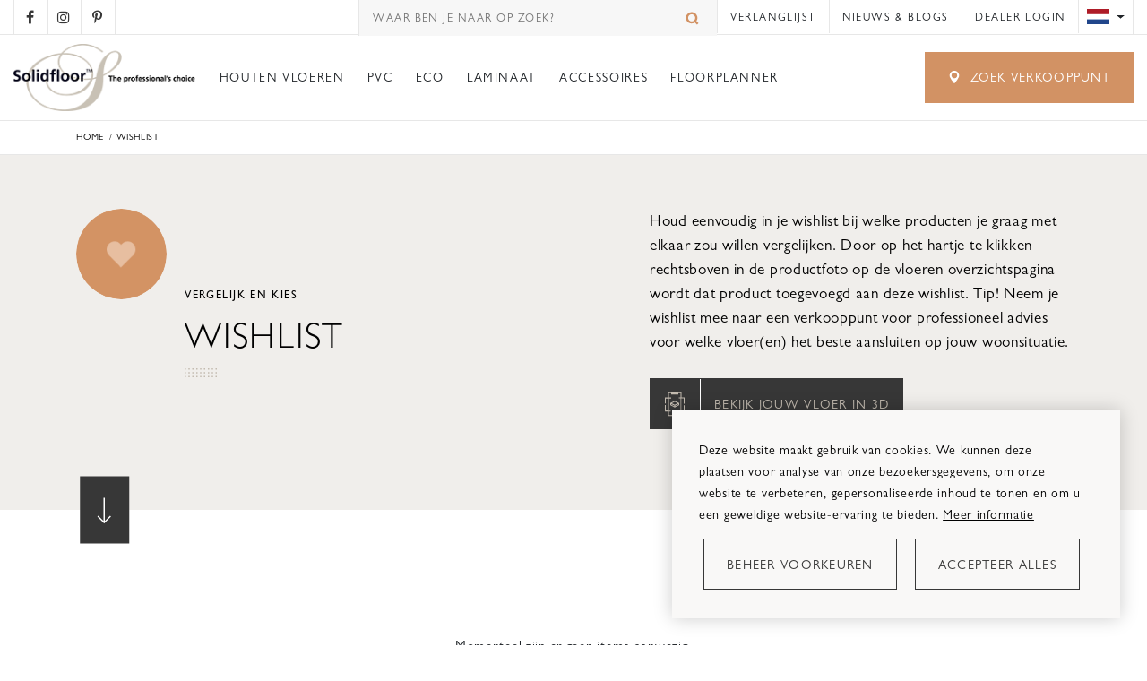

--- FILE ---
content_type: text/html; charset=UTF-8
request_url: https://www.solidfloor.com/nl/wishlist
body_size: 28937
content:

<!DOCTYPE html> <html lang="nl"> <head> <title>Solidfloor wishlist | Solidfloor</title> <meta charset="utf-8"> <meta name="viewport" content="width=device-width, initial-scale=1, maximum-scale=1"> <meta name="description" lang="nl" content=""> <meta name="keywords" lang="nl" content=""> <meta name="author" lang="nl" content="Solidfloor"> <meta name="robots" lang="nl" content="all"> <meta name="format-detection" content="telephone=no"> <meta property="og:title" content="Wishlist" /> <meta property="og:description" content="" /> <meta property="og:url" content="https://www.solidfloor.com/nl/wishlist" /> <meta property="og:type" content="article"> <link href="/public/themes/www/_compiled/css/corporate-desktop-df57ae3e10.css" rel="stylesheet" type="text/css" class="corporate-desktop"> <script type="text/javascript">
                
                document.cookie = "device=tablet";
                location.reload();
                
            </script> <link rel="shortcut icon" href="/public/themes/www/_compiled/favicons/favicon.ico" type="image/x-icon"> <link rel="shortcut icon" href="/public/themes/www/_compiled/favicons/favicon-16x16.png" type="image/x-icon"> <link rel="shortcut icon" href="/public/themes/www/_compiled/favicons/favicon-32x32.png" type="image/x-icon"> <link rel="apple-touch-icon" href="/public/themes/www/_compiled/favicons/apple-touch-icon-114x114.png" type="image/png"> <link rel="apple-touch-icon" href="/public/themes/www/_compiled/favicons/apple-touch-icon-120x120.png" type="image/png"> <link rel="apple-touch-icon" href="/public/themes/www/_compiled/favicons/apple-touch-icon-144x144.png" type="image/png"> <link rel="apple-touch-icon" href="/public/themes/www/_compiled/favicons/apple-touch-icon-152x152.png" type="image/png"> <link rel="apple-touch-icon" href="/public/themes/www/_compiled/favicons/apple-touch-icon-167x167.png" type="image/png"> <link rel="apple-touch-icon" href="/public/themes/www/_compiled/favicons/apple-touch-icon-180x180.png" type="image/png"> <link rel="apple-touch-icon" href="/public/themes/www/_compiled/favicons/apple-touch-icon-57x57.png" type="image/png"> <link rel="apple-touch-icon" href="/public/themes/www/_compiled/favicons/apple-touch-icon-60x60.png" type="image/png"> <link rel="apple-touch-icon" href="/public/themes/www/_compiled/favicons/apple-touch-icon-72x72.png" type="image/png"> <link rel="apple-touch-icon" href="/public/themes/www/_compiled/favicons/apple-touch-icon-76x76.png" type="image/png"> <link rel="manifest" href="/public/themes/www/_compiled/favicons/manifest.json"> <!--[if lt IE 9]>
    <script src="https://cdnjs.cloudflare.com/ajax/libs/html5shiv/3.7.3/html5shiv.min.js"></script>
    <![endif]--> <script>
        var Site = {
            "id" : 1,
            "language" : "nl_NL",
        };

        function getTokenName() {
            return 'wingzz_token';
        }

        function getTokenValue() {
            return 'KXgDkS4raXK6Q4kujy/WyQke2nrh95kxgR1hZImC';
        }
    </script> <script>
        // Exports data for Facebook Pixel
        var studioibizz_information_facebook = {
            content_ids: [29],
            content_type: "Document"
        };
    </script> <script data-cookieconsent="ignore">
        var ccform_prefix = "cookieConsent_ccform_";
        window.dataLayer = window.dataLayer || [];
        function gtag() {
            dataLayer.push(arguments)
        }
        gtag("consent", "default", {
            ad_personalization: window.localStorage.getItem(ccform_prefix + "social") === "true" ? "granted" : "denied",
            ad_storage: window.localStorage.getItem(ccform_prefix + "ads") === "true" ? "granted" : "denied",
            ad_user_data: window.localStorage.getItem(ccform_prefix + "ad_user_data") === "true" ? "granted" : "denied",
            analytics_storage: window.localStorage.getItem(ccform_prefix + "analytics") === "true" ? "granted" : "denied",
            functionality_storage: window.localStorage.getItem(ccform_prefix + "functional") === "true" ? "granted" : "granted",
            personalization_storage: "denied",
            security_storage: "granted"
        });
    </script> <script>(function(w,d,s,l,i){w[l]=w[l]||[];w[l].push({'gtm.start':
new Date().getTime(),event:'gtm.js'});var f=d.getElementsByTagName(s)[0],
j=d.createElement(s),dl=l!='dataLayer'?'&l='+l:'';j.async=true;j.src=
'https://www.googletagmanager.com/gtm.js?id='+i+dl;f.parentNode.insertBefore(j,f);
})(window,document,'script','dataLayer','GTM-W5KFGF8');</script> <script type="text/javascript">
    window.dataLayer = window.dataLayer || [];
    </script> <link rel="preload" href="/public/themes/www/_compiled/fonts/1356a7bd-20d8-4016-b4fa-2d40a92e7778.woff2" as="font" type="font/woff2" crossorigin><link rel="preload" href="/public/themes/www/_compiled/fonts/34ed668f-4c78-4335-9441-0e04545d63ab.woff2" as="font" type="font/woff2" crossorigin><link rel="preload" href="/public/themes/www/_compiled/fonts/5dcd1b38-d595-4966-9d40-696b7b29c0cd.woff2" as="font" type="font/woff2" crossorigin><link rel="preload" href="/public/themes/www/_compiled/fonts/86470f48-8e3a-4e92-814b-253f9befd235.woff2" as="font" type="font/woff2" crossorigin><link rel="preload" href="/public/themes/www/_compiled/fonts/c84e5aa5-75e6-4fb3-8f52-eb03f57d1af6.woff2" as="font" type="font/woff2" crossorigin><link rel="preload" href="/public/themes/www/_compiled/fonts/ce313731-95e0-4eaa-ac9f-360d0abf6ee1.woff2" as="font" type="font/woff2" crossorigin><link rel="preload" href="/public/themes/www/_compiled/fonts/f48e78b9-1250-4ab2-ac53-dd55a2231841.woff2" as="font" type="font/woff2" crossorigin><link rel="preload" href="/public/themes/www/_compiled/fonts/femen.woff2" as="font" type="font/woff2" crossorigin><link rel="preload" href="/public/themes/www/_compiled/fonts/fontawesome-webfont.woff2" as="font" type="font/woff2" crossorigin><link rel="preload" href="/public/themes/www/_compiled/fonts/icomoon-free.woff2" as="font" type="font/woff2" crossorigin><link rel="preload" href="/public/themes/www/_compiled/fonts/subset-GillSans-Bold.woff2" as="font" type="font/woff2" crossorigin><link rel="preload" href="/public/themes/www/_compiled/fonts/subset-GillSans-Book.woff2" as="font" type="font/woff2" crossorigin><link rel="preload" href="/public/themes/www/_compiled/fonts/subset-GillSans-Light.woff2" as="font" type="font/woff2" crossorigin><link rel="preload" href="/public/themes/www/_compiled/fonts/subset-GillSans-SemiBold.woff2" as="font" type="font/woff2" crossorigin><link rel="preload" href="/public/themes/www/_compiled/fonts/subset-GillSans.woff2" as="font" type="font/woff2" crossorigin> </head> <body class=" view " data-language="nl_NL"> <noscript><iframe src="https://www.googletagmanager.com/ns.html?id=GTM-W5KFGF8" height="0" width="0" style="display:none;visibility:hidden"></iframe></noscript> <div class="ibizz-widget" data-uuid="eyJtb2R1bGUiOiJXaWRnZXRUb2VnYW5rZWxpamtoZWlkIiwic2l0ZV9pZCI6MywiaXRlbV9pZCI6MX0=" data-target="WidgetToegankelijkheid"></div> <script src="https://apps.ibizz.nl/loadWidget.js" fetchpriority="high" data-entry="aHR0cHM6Ly90b2VnYW5rZWxpamtoZWlkLndpZGdldHMuaWJpenoubmw="></script> <script type="text/javascript">
		if (JSON.parse(sessionStorage.getItem('animationsStatus'))) {
			document.documentElement.classList.add('accessibility-no-animations');
		}
    </script> <style>
        .accessibility-darkmode .Product.Item > figure::before {
            background:#333;
        }
        .accessibility-darkmode .navbar-brand {
            filter:invert(1) brightness(5);
        }
        .accessibility-darkmode .Snippet.DaaromBekijk, .accessibility-darkmode .Snippet.drieddinspiratie {
            background: #333 !important;
        }
        .accessibility-darkmode .Faq.Overview.default .panel-group .panel-body ul.links > li > button::after,
        .accessibility-darkmode .Faq.Overview.featured .panel-group .panel-body ul.links > li > button::after {
            color:#fff;
        }
        .accessibility-darkmode .Form.Detail > .inner {
            background:#333 !important;
        }
        .accessibility-darkmode .Document.view .inner.dealer > .Filter,
        .accessibility-darkmode .Document.builder .inner.dealer > .Filter {
            background:#333 !important;
        }
    </style> <div id="topcontainer"> <div id="svg-sprite" style="opacity:0;position:absolute;z-index:-99999;"> <svg xmlns="http://www.w3.org/2000/svg" xmlns:xlink="http://www.w3.org/1999/xlink"><defs><svg viewBox="0 0 45 45" id="24-7" xmlns="http://www.w3.org/2000/svg"><path d="M22.5 39.6C13 39.6 5.4 32 5.4 22.5c0-4.5 1.8-8.9 5-12.1 3.2-3.2 7.6-5 12.1-5 2.9 0 5.8.7 8.3 2.1l3.4 1.9h-4.6v2h8.1V3.3h-2v5L34 7.2c-3.3-2.5-7.3-3.8-11.4-3.8h-.1C11.9 3.4 3.3 12 3.3 22.6s8.6 19.2 19.2 19.2c10.2 0 18.6-8 19.2-18.2h-2c-.6 9-8.1 16-17.2 16"/><path d="M23.5 13.4h-2v9.5l5.6 5.7 1.4-1.5-5.1-5v-8.7z"/></svg><svg viewBox="0 0 28 28" id="3d" xmlns="http://www.w3.org/2000/svg"><path d="M21.5 27.3h-15v-5.1H2.9V15H4v6.1h2.6V7.7H3.9v5.6h-1V6.6h3.6V.8h14.9v5.6H25v7.2h-1.1V7.4h-2.6v13.5h2.6v-5.6H25V22h-3.6v5.3zM7.6 22.2v4h12.8V22h-2.5v-1.1h2.5V7.4h-2v-1h2V1.8h-2.5v1.5H10V1.8H7.6v4.8h2.5v1.1H7.6v13.5h2v1.1l-2-.1z"/><path d="M14 17.7l-4.9-2.5v-2.5l4.9-2.5 4.9 2.5v2.5L14 17.7zm-3.9-3.8v.7l3.3 1.7v-.7l-3.3-1.7zm7.8 0l-3.3 1.7v.7l3.3-1.7v-.7zM14 11.4L10.8 13l3.2 1.6 3.2-1.6-3.2-1.6z"/></svg><svg viewBox="0 0 20 12" id="arrow" xmlns="http://www.w3.org/2000/svg"><path d="M19.4 5.6L14.7.9l-.7.7 3.9 3.9H.6v1h17.3L14 10.4l.7.7 4.7-4.7.4-.4z"/></svg><svg viewBox="0 0 24 24" id="authentication--edit" xmlns="http://www.w3.org/2000/svg"><path d="M19.8 9.8l-5.6-5.6 1.1-1.1c1.3.5 2.4 1.3 3.4 2.2 1 1 1.7 2.1 2.2 3.4l-1.1 1.1zM9.2 20.4c-1-2.6-3.1-4.6-5.6-5.6l10-10 5.6 5.6-10 10zm-6.1-2.3c0-.9-.1-1.7-.1-2.5 2.5.9 4.5 2.9 5.4 5.4-.9-.1-1.7-.1-2.6-.1-.2-1.4-1.3-2.5-2.7-2.8m.1 2.7V19c.9.3 1.5 1 1.7 1.8-.6.1-1.2 0-1.7 0M22.8 8.7C22.3 6.9 21.3 5.3 20 4c-1.3-1.3-2.9-2.3-4.6-2.8-.3-.1-.7 0-.9.2l-13 13c-.2.2-.3.5-.3.7.2 2.1.2 4.3.2 6.6 0 .5.4.9.9.9 2.3 0 4.5.1 6.6.2H9c.2 0 .5-.1.6-.3l13-13c.3-.2.3-.5.2-.8"/></svg><svg viewBox="0 0 24 24" id="authentication--email" xmlns="http://www.w3.org/2000/svg"><path d="M16 12l5.6-5v10L16 12zM2.4 7L8 12l-5.6 5V7zm9.6 7.2L2.5 5.7c.1-.1.2-.1.3-.1h18.5c.1 0 .2 0 .3.1L12 14.2zm9.2 4.2H2.8c-.1 0-.2 0-.3-.1l6.3-5.6 2.9 2.6c.1.1.2.1.3.1.1 0 .2 0 .3-.1l2.9-2.6 6.3 5.6c-.1.1-.2.1-.3.1m0-14.8H2.8C1.4 3.6.4 4.6.4 6v12c0 1.3 1.1 2.4 2.4 2.4h18.5c1.3 0 2.4-1.1 2.4-2.4V6c-.1-1.4-1.1-2.4-2.5-2.4"/></svg><svg viewBox="0 0 24 24" id="authentication--password" xmlns="http://www.w3.org/2000/svg"><path d="M20.9 21.9H3.1V11.4h17.8v10.5zM6.6 7.4C6.6 4.4 9 2 12 2c2.9 0 5.3 2.4 5.3 5.4v2H6.6v-2zm14.3 2h-1.6v-2c0-4-3.3-7.3-7.3-7.3S4.7 3.4 4.7 7.4v2H3.1c-1.1 0-2 .9-2 2v10.5c0 1.1.9 2 2 2h17.8c1.1 0 2-.9 2-2V11.4c0-1.1-.9-2-2-2"/><path d="M11 17.1v2.3h2v-2.3c.6-.4 1.1-1 1.1-1.8 0-1.1-.9-2.1-2.1-2.1-1.1 0-2.1.9-2.1 2.1 0 .8.5 1.5 1.1 1.8"/></svg><svg viewBox="0 0 671.6 559.9" id="car" xmlns="http://www.w3.org/2000/svg"><path d="M121.9 194.2h427.8L510.4 93c-8.3-24.8-20.7-47.5-45.5-47.5H206.6c-26.9 0-37.2 22.7-47.5 47.5l-37.2 101.2zm487.7 2.1c35.1 6.2 62 37.2 62 74.4v190.1H0V270.7c0-37.2 26.9-68.2 62-74.4l49.6-136.4C124 28.9 138.4 0 171.5 0H498c33.1 0 49.6 28.9 62 59.9l49.6 136.4zm-59.9 88.9c-31 0-55.8 24.8-55.8 55.8s24.8 55.8 55.8 55.8 55.8-24.8 55.8-55.8-24.8-55.8-55.8-55.8zm-433.9 0C84.8 285.2 60 310 60 341s24.8 55.8 55.8 55.8 55.8-24.8 55.8-55.8-24.8-55.8-55.8-55.8z"/><path d="M51.7 440.1h128.1V500c0 33.1-26.9 59.9-59.9 59.9h-8.3c-33.1 0-59.9-26.9-59.9-59.9v-59.9zM619.9 440.1H489.7V500c0 33.1 26.9 59.9 59.9 59.9H560c33.1 0 59.9-26.9 59.9-59.9v-59.9z"/></svg><svg viewBox="0 0 30 30" id="checkout--cart" xmlns="http://www.w3.org/2000/svg"><path d="M20.9 21.8c0 .7-.6 1.1-1.1 1.1-.7 0-1.1-.6-1.1-1.1v-6.4c0-.7.6-1.1 1.1-1.1.7 0 1.1.6 1.1 1.1v6.4zm-4.8 0c0 .7-.6 1.1-1.1 1.1-.7 0-1.1-.6-1.1-1.1v-6.4c0-.7.6-1.1 1.1-1.1.7 0 1.1.6 1.1 1.1v6.4zm-4.7 0c0 .7-.6 1.1-1.1 1.1-.6 0-1.1-.6-1.1-1.1v-6.4c0-.7.6-1.1 1.1-1.1.7 0 1.1.6 1.1 1.1v6.4zM9 6.1c0-.4.3-.7.7-.7h10.4c.4 0 .7.3.7.7v3.3H8.9L9 6.1zm15.1 3.2V6.1c0-2.1-1.7-3.8-3.8-3.8H9.9c-2.1 0-4 1.7-4 3.8v3.3h-4c-1 0-1.7.7-1.7 1.7v3.7c0 1 .7 1.7 1.7 1.7h.6l1.8 9.9c.1.9.9 1.4 1.7 1.4h18.2c.9 0 1.6-.6 1.7-1.4l1.8-10.1h.4c1 0 1.7-.7 1.7-1.7v-3.7c0-1-.7-1.7-1.7-1.7l-4 .1z"/></svg><svg viewBox="0 0 57 57" id="checkout--cart-plus" xmlns="http://www.w3.org/2000/svg"><path d="M42.1 32.8c-3.4 0-6.5-1-9.2-2.7v10c0 1-.8 1.8-1.8 1.8s-1.8-.8-1.8-1.8V30c0-.8.6-1.5 1.3-1.8-2.2-2.1-3.8-4.8-4.6-7.8H14.1v-5.2c0-.6.5-1.2 1.2-1.2h10.2c.2-1.7.7-3.4 1.4-4.9H15.3c-3.4 0-6.1 2.7-6.1 6.1v5.2H2.9C1.4 20.4.3 21.6.3 23v5.7c0 1.5 1.2 2.6 2.6 2.6h.8l2.9 15.9c.2 1.3 1.3 2.2 2.6 2.2h28.7c1.3 0 2.4-.9 2.6-2.2l2.7-14.6c-.4.2-.8.2-1.1.2zm-24.3 7.3c0 1-.8 1.8-1.8 1.8s-1.8-.8-1.8-1.8V30c0-1 .8-1.8 1.8-1.8s1.8.8 1.8 1.8v10.1zm7.5 0c0 1-.8 1.8-1.8 1.8s-1.8-.8-1.8-1.8V30c0-1 .8-1.8 1.8-1.8s1.8.8 1.8 1.8v10.1z"/><path d="M42.1 1.5C34 1.5 27.4 8 27.4 16.2S34 30.8 42.1 30.8s14.7-6.6 14.7-14.7S50.2 1.5 42.1 1.5zm6 16.2h-4.5v4.5c0 .8-.7 1.5-1.5 1.5s-1.5-.7-1.5-1.5v-4.5h-4.5c-.8 0-1.5-.7-1.5-1.5s.7-1.5 1.5-1.5h4.5v-4.5c0-.8.7-1.5 1.5-1.5s1.5.7 1.5 1.5v4.5h4.5c.8 0 1.5.7 1.5 1.5s-.7 1.5-1.5 1.5z"/></svg><svg version="1.1" id="checkout--delete" x="0" y="0" viewBox="0 0 24 24" xml:space="preserve" xmlns="http://www.w3.org/2000/svg"><style>.st0{fill:#1d1d1b}</style><path class="st0" d="M18.2 21.2H5.8l-1-15.9h14.3l-.9 15.9zM12 2.8c.6 0 1.2.2 1.6.6h-3.3c.5-.4 1.1-.6 1.7-.6m9.6.6h-5.7C15.2 1.9 13.7.9 12 .9c-1.7 0-3.2 1-3.9 2.5H2.4c-.5 0-.9.4-.9.9s.4.9.9.9H3l1 16c.1 1 .9 1.8 1.8 1.8h12.4c1 0 1.8-.8 1.8-1.8l1-16h.6c.5 0 .9-.4.9-.9s-.4-.9-.9-.9"/><path class="st0" d="M8.5 19.7c.6 0 1-.5.9-1l-.6-11c0-.5-.5-.9-1-.9s-.9.5-.9 1l.6 11c.1.5.5.9 1 .9M15.4 19.7c.1 0 .1 0 0 0 .5 0 .9-.4 1-.9l.6-11c0-.5-.4-.9-.9-1-.5 0-.9.4-1 .9l-.6 11c0 .5.4.9.9 1M12 19.7c.5 0 .9-.4.9-.9v-11c0-.5-.4-.9-.9-.9s-.9.4-.9.9v11c0 .5.4.9.9.9"/></svg><svg viewBox="0 0 22 22" id="checkout--filter" xmlns="http://www.w3.org/2000/svg"><path d="M1.6 19.2h10c.5 1.3 1.7 2.3 3.2 2.3 1.5 0 2.7-1 3.2-2.3h2.2c.6 0 1.1-.5 1.1-1.1 0-.6-.5-1.1-1.1-1.1H18c-.5-1.3-1.7-2.3-3.2-2.3s-2.7 1-3.2 2.3h-10c-.6 0-1.1.5-1.1 1.1 0 .6.5 1.1 1.1 1.1m13.3-2.3c.6 0 1.1.5 1.1 1.1 0 .6-.5 1.1-1.1 1.1-.6 0-1.1-.5-1.1-1.1-.1-.6.4-1.1 1.1-1.1m6.6-5.9c0-.6-.5-1.1-1.1-1.1h-10c-.5-1.4-1.8-2.3-3.3-2.3-1.5 0-2.7 1-3.2 2.3H1.6C1 9.9.5 10.4.5 11c0 .6.5 1.1 1.1 1.1h2.2c.5 1.3 1.7 2.3 3.2 2.3 1.5 0 2.7-1 3.2-2.3h10c.8 0 1.3-.5 1.3-1.1M8.3 11c0 .6-.5 1.1-1.1 1.1-.7 0-1.2-.5-1.2-1.1 0-.6.5-1.1 1.1-1.1.7 0 1.2.5 1.2 1.1M1.6 5.1h10c.5 1.3 1.7 2.3 3.2 2.3 1.5 0 2.7-1 3.2-2.3h2.2c.6 0 1.1-.5 1.1-1.1 0-.6-.5-1.1-1.1-1.1H18C17.5 1.6 16.3.6 14.8.6c-1.5 0-2.7 1-3.2 2.3h-10C1 2.8.5 3.3.5 3.9c0 .7.5 1.2 1.1 1.2m13.3-2.3c.6 0 1.1.5 1.1 1.1 0 .6-.5 1.1-1.1 1.1-.6 0-1.1-.5-1.1-1.1-.1-.6.4-1.1 1.1-1.1"/></svg><svg viewBox="0 0 40 40" id="checkout--service" xmlns="http://www.w3.org/2000/svg"><path d="M36.4 23c0 1.9-1.5 3.4-3.4 3.4h-2v-9.1h2c1.9 0 3.4 1.5 3.4 3.4V23zM22.5 37.5H20c-.8 0-1.5-.7-1.5-1.5s.7-1.5 1.5-1.5h2.5c.8 0 1.5.7 1.5 1.5s-.7 1.5-1.5 1.5M9.1 26.4H7c-1.9 0-3.4-1.5-3.4-3.4v-2.3c0-1.9 1.5-3.4 3.4-3.4h2v9.1zm24.3-11.1v-1.5c0-3.6-1.3-6.9-3.6-9.4C27.4 1.9 24.2.5 20.6.5h-1.2c-3.5 0-6.8 1.4-9.2 3.9-2.3 2.5-3.6 5.8-3.6 9.4v1.5c-2.8.2-5 2.5-5 5.4V23c0 3 2.4 5.4 5.4 5.4h3c.5 0 1-.4 1-1V16.3c0-.5-.4-1-1-1H8.6v-1.5c0-6.5 4.6-11.3 10.8-11.3h1.2c6.1 0 10.8 4.9 10.8 11.3v1.5H30c-.5 0-1 .4-1 1v11.1c0 .5.4 1 1 1h1.4c-.4 5.1-3.9 6.3-5.6 6.6-.5-1.4-1.8-2.4-3.3-2.4H20c-1.9 0-3.5 1.5-3.5 3.4s1.6 3.5 3.5 3.5h2.5c1.6 0 2.9-1.1 3.3-2.5.8-.1 2.1-.4 3.3-1.1 1.8-1 3.9-3.2 4.2-7.4 2.8-.2 5-2.5 5-5.3v-2.3c.1-3.1-2.1-5.4-4.9-5.6"/></svg><svg viewBox="0 0 22 22" id="checkout--sort" xmlns="http://www.w3.org/2000/svg"><path d="M8.9 7.5L5.6 4.2c-.2-.3-.5-.4-.9-.4-.3 0-.6.1-.8.4L.5 7.5C.1 8 0 8.7.5 9.2s1.2.5 1.7 0l1.4-1.4V14c0 .7.5 1.2 1.2 1.2S6 14.7 6 14V7.9l1.3 1.3c.5.5 1.2.5 1.7 0 .4-.5.4-1.2-.1-1.7M13.1 14.5l3.3 3.3c.2.2.5.4.9.4.3 0 .6-.1.8-.4l3.4-3.4c.5-.5.5-1.2 0-1.7s-1.2-.5-1.7 0l-1.4 1.4V7.9c0-.7-.5-1.2-1.2-1.2S16 7.2 16 7.9v6.2l-1.3-1.3c-.5-.5-1.2-.5-1.7 0-.4.5-.4 1.2.1 1.7"/></svg><svg version="1.1" id="checkout--trash" x="0" y="0" viewBox="0 0 24 24" xml:space="preserve" xmlns="http://www.w3.org/2000/svg"><style>.st0{fill:#1d1d1b}</style><path class="st0" d="M18.2 21.2H5.8l-1-15.9h14.3l-.9 15.9zM12 2.8c.6 0 1.2.2 1.6.6h-3.3c.5-.4 1.1-.6 1.7-.6m9.6.6h-5.7C15.2 1.9 13.7.9 12 .9c-1.7 0-3.2 1-3.9 2.5H2.4c-.5 0-.9.4-.9.9s.4.9.9.9H3l1 16c.1 1 .9 1.8 1.8 1.8h12.4c1 0 1.8-.8 1.8-1.8l1-16h.6c.5 0 .9-.4.9-.9s-.4-.9-.9-.9"/><path class="st0" d="M8.5 19.7c.6 0 1-.5.9-1l-.6-11c0-.5-.5-.9-1-.9s-.9.5-.9 1l.6 11c.1.5.5.9 1 .9M15.4 19.7c.1 0 .1 0 0 0 .5 0 .9-.4 1-.9l.6-11c0-.5-.4-.9-.9-1-.5 0-.9.4-1 .9l-.6 11c0 .5.4.9.9 1M12 19.7c.5 0 .9-.4.9-.9v-11c0-.5-.4-.9-.9-.9s-.9.4-.9.9v11c0 .5.4.9.9.9"/></svg><svg viewBox="0 0 24 24" id="close" xmlns="http://www.w3.org/2000/svg"><path d="M22.8 21.5L13.3 12l9.5-9.5-1.3-1.3-9.5 9.5-9.5-9.5-1.3 1.3 9.5 9.5-9.5 9.5 1.3 1.3 9.5-9.5 9.5 9.5z"/></svg><svg viewBox="0 0 45 45" id="contact" xmlns="http://www.w3.org/2000/svg"><path d="M38.9 18.5l-.1-.1v-.2c-.3-8.6-7.3-15.5-15.9-15.7-9-.2-16.4 6.9-16.6 15.8v.2l-.1.1c-3.1 1.4-5 4.5-5 7.8C1.1 31.1 5 35 9.8 35h1V17.7h-1c-.4 0-.7 0-1.1.1h-.3v-.3c.6-6.9 6.1-12.5 13-13 7.8-.6 14.6 5.2 15.3 13v.3h-.3c-.4 0-.7-.1-1.1-.1h-1V35h1c.4 0 .8 0 1.1-.1h.3V38h-8.1v-2.5h-6.1c-2 0-3.5 1.6-3.5 3.6s1.6 3.5 3.5 3.5h6.1V40h10.1v-5.8l.1-.1c1.9-.9 3.4-2.4 4.2-4.2 2.1-4.3.2-9.4-4.1-11.4zM8.4 19.9l.3-.1v13l-.3-.1c-2.6-.5-4.6-2.5-5.1-5.1-.7-3.5 1.6-7 5.1-7.7zm18.2 20.6h-4c-.8 0-1.5-.7-1.5-1.5s.7-1.5 1.5-1.5h4v3zm10-7.7l-.3.1v-13l.3.1c2.6.5 4.6 2.5 5.1 5.1.7 3.5-1.6 7-5.1 7.7z"/></svg><svg viewBox="0 0 50 50" id="correct" xmlns="http://www.w3.org/2000/svg"><path d="M43.16 6.4c-7.59 7.47-16.33 16.02-24.22 23.78L6.24 19.56 0 26.8l16.1 13.43 3.4 2.84 3.14-3.11C31.21 31.52 41.41 21.55 50 13.09L43.16 6.4z"/></svg><svg viewBox="0 0 28 28" id="cta--bewerking" xmlns="http://www.w3.org/2000/svg"><path d="M11.247 22.683l11.455-11.455 2.262 2.263L13.51 24.946zM7.212 18.667L18.667 7.212l2.05 2.05L9.264 20.719zM3.035 14.51L14.49 3.055l2.263 2.263L5.298 16.773z"/></svg><svg viewBox="0 0 28 28" id="cta--breedte" xmlns="http://www.w3.org/2000/svg"><path d="M12.9 3v9.9H7.2l1.7-1.6-1.6-1.6L3 14l4.3 4.3 1.5-1.5-1.7-1.6h5.7V25H15v-9.9h5.7l-1.6 1.6 1.5 1.5L25 14l-4.3-4.3-1.5 1.5 1.6 1.6h-5.7V3h-2.2z"/></svg><svg viewBox="0 0 35 35" id="cta--brochure" xmlns="http://www.w3.org/2000/svg"><path d="M33.8 32l-10-3.3V3.3l10 3.3V32zM13 31.7V6.3l9.1-3v25.4l-9.1 3zm-1.8 0l-10-3.3V3l10 3.3v25.4z"/></svg><svg viewBox="0 0 28 28" id="cta--dikte" xmlns="http://www.w3.org/2000/svg"><path d="M4.3 6.501h19.4v-2.2H4.3v2.2zM4.3 11.201h19.4v-2.9H4.3v2.9zM4.3 16.401h19.4v-3.5H4.3v3.5zM4.3 23.701h19.4v-5.5H4.3v5.5z"/></svg><svg viewBox="0 0 28 28" id="cta--lengte" xmlns="http://www.w3.org/2000/svg"><path d="M25 12.9h-9.9V7.2l1.6 1.7 1.5-1.5L14 3 9.7 7.3l1.5 1.5 1.6-1.7v5.7H3V15h9.9v5.7l-1.6-1.6-1.5 1.5L14 25l4.3-4.3-1.5-1.5-1.6 1.6v-5.7H25v-2.2z"/></svg><svg viewBox="0 0 35 35" id="cta--marker" xmlns="http://www.w3.org/2000/svg"><path d="M17.5 31.9L8.8 17.8c-.2-.4-.4-.7-.6-1.1-1.2-3-.8-6.5 1.1-9.2 1.8-2.7 4.9-4.4 8.2-4.3 3.2 0 6.3 1.5 8.1 4.2 1.9 2.6 2.3 6 1.2 9.1 0 .1-.1.2-.1.3-.1.3-.3.6-.5.9l-8.7 14.2zm0-24c-2.6 0-4.8 2.1-4.8 4.8 0 2.6 2.1 4.8 4.8 4.8 2.6 0 4.7-2.1 4.8-4.7 0-2.7-2.1-4.8-4.8-4.9z"/></svg><svg viewBox="0 0 30 30" id="cta--questions" xmlns="http://www.w3.org/2000/svg"><path d="M14.96 30l-2.74-2.74.08-.08H1.41V0h27.17v27.17h-10.8L14.96 30zM15 16.8c-.65 0-1.17.53-1.17 1.17 0 .65.53 1.17 1.17 1.17.65 0 1.17-.52 1.17-1.17 0-.64-.52-1.17-1.17-1.17zm0-6.67c.74 0 1.34.6 1.34 1.34 0 .35-.14.7-.39.95-.03.03-.11.1-.17.14l-.04.03c-1.15.8-1.83 2.12-1.81 3.51 0 .07.06.13.13.13h1.89c.07 0 .13-.06.13-.13a2.13 2.13 0 011.02-1.85l.03-.03c.12-.1.23-.19.34-.3 1.36-1.36 1.36-3.57 0-4.93s-3.57-1.36-4.93 0c-.65.65-1.02 1.54-1.02 2.47 0 .07.06.13.13.13h1.9c.07 0 .13-.06.13-.13-.02-.73.58-1.33 1.32-1.33z"/></svg><svg viewBox="0 0 35 35" id="cta--staal" xmlns="http://www.w3.org/2000/svg"><path d="M18.5 27.3l-1 .5-1-.5-10.4-5.2-4.2 2.1L17.5 32l15.6-7.8-4.2-2.1-10.4 5.2zM17.5 3L1.9 10.8l15.6 7.8 15.6-7.8L17.5 3z"/><path d="M18.5 20.6l-1 .5-1-.5-10.4-5.2-4.2 2.1 15.6 7.8 15.6-7.8-4.2-2.1-10.4 5.2z"/></svg><svg viewBox="0 0 28 28" id="cta--type" xmlns="http://www.w3.org/2000/svg"><path d="M14 25l-5.2-5.3 5.2-5.2 5.3 5.2L14 25zm5.7-5.8L14.5 14l5.2-5.2L25 14l-5.3 5.2zm-11.4 0L3 14l5.3-5.2 5.2 5.2-5.2 5.2zm5.7-5.7L8.8 8.3 14 3l5.3 5.3-5.3 5.2z"/></svg><svg viewBox="0 0 12 12" id="download" xmlns="http://www.w3.org/2000/svg"><path d="M10.943 2.457l-1.6-1.4-3.4 3-3.4-3-1.6 1.4 5 4.4 5-4.4zM.943 8.957h10.1v2H.943z"/></svg><svg viewBox="0 0 28 28" id="email" xmlns="http://www.w3.org/2000/svg"><path d="M27.5 23.4H.5V4.6h27v18.8zm-16.8-7.7l-7.6 6.2h21.7l-7.7-6.2-3 2.9-.2.2h-.1l-1-1.1-2.1-2zM26 7.1l-7.8 7.5L26 21V7.1zM2 7.2v13.7l7.7-6.3L2 7.2zm.9-1.1l11 10.7L25 6.1H2.9z"/></svg><svg viewBox="0 0 50 50" id="envelope" xmlns="http://www.w3.org/2000/svg"><path d="M50 40.9H0l17.9-13.2L25 33l7.1-5.2L50 40.9zm0-6L36.2 24.7 50 14.6v20.3zm-50 0V14.6l13.8 10.2L0 34.9zM25 27L0 8.6h50L25 27z"/></svg><svg viewBox="0 0 14 14" id="eye" xmlns="http://www.w3.org/2000/svg"><path d="M4.9 3.7c.7-.2 1.4-.3 2.1-.3s1.4.1 2.1.3 1.3.5 1.9.8c.5.3 1 .7 1.4 1s.7.6 1 .8l.3.4.3.3-.3.3-.3.3c-.1.2-.4.4-.9.8s-.9.7-1.3 1c-.5.3-1 .6-1.7.8s-1.3.4-2 .5h-1c-.7-.1-1.3-.2-2-.5s-1.2-.6-1.7-.9c-.5-.3-.9-.6-1.3-.9s-.7-.6-.9-.8l-.3-.3L0 7l.3-.3c.1-.1.2-.2.3-.4s.5-.4.9-.8c.5-.4 1-.7 1.5-1 .5-.3 1.1-.5 1.9-.8zM3 5.6c-.6.4-1.2.9-1.7 1.4.7.7 1.4 1.3 2.2 1.7-.4-.6-.6-1.4-.6-2.2 0-.3 0-.6.1-.9zm4-1.3c-.9 0-1.8.2-2.8.7-.2.4-.4 1-.4 1.5 0 .8.3 1.5.8 2.1s1.2 1 2 1.1h.6c.8-.1 1.5-.4 2-1.1s.8-1.3.8-2.1c0-.6-.2-1.1-.5-1.7-.7-.3-1.6-.5-2.5-.5zM6 5.6c.3-.3.6-.4 1-.4s.7.1 1 .4c.3.3.4.6.4 1s-.1.7-.4 1c-.3.2-.6.3-1 .3s-.7-.1-1-.4-.4-.6-.4-1c0-.3.2-.7.4-.9zm5 0c.1.3.1.6.1.9 0 .8-.2 1.5-.6 2.2.8-.5 1.5-1 2.2-1.7-.5-.5-1.1-1-1.7-1.4z"/></svg><svg viewBox="0 0 20 20" id="favorite" xmlns="http://www.w3.org/2000/svg"><path d="M19.4 4.5C19 3.2 18.1 2.2 17 1.7c-.9-.5-1.8-.5-2.6-.5-1.9 0-3.5.8-4.4 2.2C9.1 2 7.4 1.2 5.5 1.2c-.8 0-1.7.2-2.5.5-1.1.5-2 1.6-2.4 2.9C0 6.1.1 7.8.8 9.2c.6 1.3 2.6 3.9 8.5 9.3l.3.3c.1.1.3.1.4.1h.1c.1 0 .1 0 .2-.1h.2l.3-.3c5.9-5.3 7.9-8 8.5-9.3.6-1.4.6-3.2.1-4.7zm-1.2 4.1c-.8 1.6-3.6 4.6-8.1 8.8l-.1.1-.1-.1c-4.6-4.2-7.3-7.2-8.1-8.8-.5-1-.6-2.4-.2-3.7.4-1 1.1-1.8 1.9-2.1.6-.3 1.4-.5 2-.5 1.6 0 2.9.7 3.6 1.8l.4.6c.1.2.2.3.5.3.1 0 .4-.1.5-.2v-.2l.4-.6c.7-1.1 2.1-1.8 3.6-1.8.6 0 1.3.2 2 .5.8.4 1.5 1.1 1.9 2.1.3 1 .5 2.5-.2 3.8z"/></svg><svg viewBox="0 0 20 20" id="favorite-full" xmlns="http://www.w3.org/2000/svg"><path d="M19.4 4.5C19 3.2 18.1 2.2 17 1.7c-.9-.5-1.8-.5-2.6-.5-1.9 0-3.5.8-4.4 2.2C9.1 2 7.4 1.2 5.5 1.2c-.8 0-1.7.2-2.5.5-1.1.5-2 1.6-2.4 2.9C0 6.1.1 7.8.8 9.2c.6 1.3 2.6 3.9 8.5 9.3l.3.3c.1.1.3.1.4.1h.1c.1 0 .1 0 .2-.1h.2l.3-.3c5.9-5.3 7.9-8 8.5-9.3.6-1.4.6-3.2.1-4.7z"/></svg><svg viewBox="0 0 38 38" id="file" xmlns="http://www.w3.org/2000/svg"><path d="M32.1 37H5.9V1h20.3l5.9 5.9V37zM7.5 2.6v32.7h22.9V9.2h-6.5V2.6H7.5zm18 0v4.9h4.9l-4.9-4.9z"/></svg><svg viewBox="0 0 22 22" id="general--mail" xmlns="http://www.w3.org/2000/svg"><path d="M20.7 16.6c0 .8-.7 1.5-1.5 1.5H2.7c-.8 0-1.5-.7-1.5-1.5V5.4c0-.8.7-1.5 1.5-1.5h16.5c.8 0 1.5.7 1.5 1.5v11.2zM19.3 2.7H2.7C1.2 2.7 0 3.9 0 5.4v11.3c0 1.5 1.2 2.7 2.7 2.7h16.5c1.5 0 2.7-1.2 2.7-2.7V5.4c0-1.5-1.2-2.7-2.6-2.7"/><path d="M13.9 10.9l5.3-4.8c.2-.2.3-.6 0-.9-.2-.2-.6-.3-.9 0L11 11.8l-1.4-1.3-.1-.1-5.9-5.2c-.2-.3-.6-.3-.9 0-.2.3-.2.6 0 .9l5.4 4.8-5.4 5c-.2.2-.3.6 0 .9.2.1.4.2.5.2.1 0 .3-.1.4-.2l5.5-5.1 1.5 1.3c.1.1.3.2.4.2.1 0 .3-.1.4-.2l1.5-1.4 5.4 5.2c.1.1.3.2.4.2.2 0 .3-.1.4-.2.2-.2.2-.6 0-.9l-5.2-5z"/></svg><svg viewBox="0 0 22 22" id="general--print" xmlns="http://www.w3.org/2000/svg"><path d="M19.8 12.9c0 1.1-.9 1.9-1.9 1.9h-.5v-1.4h.8c.3 0 .6-.3.6-.6s-.3-.6-.6-.6H3.8c-.3 0-.6.3-.6.6s.3.6.6.6h.9v1.4h-.6c-1.1 0-1.9-.9-1.9-1.9v-5c0-1 .9-1.9 1.9-1.9h13.7c1.1 0 1.9.9 1.9 1.9v5zM16.2 20c0 .2-.2.4-.4.4H6.2c-.2 0-.4-.2-.4-.4v-6.5h10.4V20zM5.8 3.6c0-1.1.9-1.9 1.9-1.9h6.5c1.1 0 1.9.9 1.9 1.9v1.2H5.8V3.6zm12.1 1.2h-.5V3.6c0-1.7-1.4-3.1-3.1-3.1H7.7C6 .5 4.6 1.9 4.6 3.6v1.2h-.5C2.4 4.8 1 6.2 1 7.9v5C1 14.6 2.4 16 4.1 16h.5v3.9c0 .9.7 1.5 1.5 1.5h9.6c.9 0 1.5-.7 1.5-1.5V16h.5c1.7 0 3.1-1.4 3.1-3.1v-5c.2-1.7-1.2-3.1-2.9-3.1"/><path d="M7.2 16.4h7.5c.3 0 .6-.3.6-.6s-.3-.6-.6-.6H7.2c-.3 0-.6.3-.6.6s.3.6.6.6M14.7 17.6H7.3c-.3 0-.6.3-.6.6s.3.6.6.6h7.5c.3 0 .6-.3.6-.6-.1-.4-.3-.6-.7-.6M17.9 7.1h-1.2c-.3 0-.6.3-.6.6s.3.6.6.6h1.2c.3 0 .6-.3.6-.6-.1-.3-.3-.6-.6-.6"/></svg><svg viewBox="0 0 28 28" id="hr" xmlns="http://www.w3.org/2000/svg"><path d="M0 10.1h1.1v1.1H0zM3.4 10.1h1.1v1.1H3.4zM6.7 10.1h1.1v1.1H6.7zM10.1 10.1h1.1v1.1h-1.1zM13.4 10.1h1.1v1.1h-1.1zM16.8 10.1h1.1v1.1h-1.1zM20.2 10.1h1.1v1.1h-1.1zM23.5 10.1h1.1v1.1h-1.1zM26.9 10.1H28v1.1h-1.1z"/><g><path d="M0 13.4h1.1v1.1H0zM3.4 13.4h1.1v1.1H3.4zM6.7 13.4h1.1v1.1H6.7zM10.1 13.4h1.1v1.1h-1.1zM13.4 13.4h1.1v1.1h-1.1zM16.8 13.4h1.1v1.1h-1.1zM20.2 13.4h1.1v1.1h-1.1zM23.5 13.4h1.1v1.1h-1.1zM26.9 13.4H28v1.1h-1.1z"/></g><g><path d="M0 16.8h1.1v1.1H0zM3.4 16.8h1.1v1.1H3.4zM6.7 16.8h1.1v1.1H6.7zM10.1 16.8h1.1v1.1h-1.1zM13.4 16.8h1.1v1.1h-1.1zM16.8 16.8h1.1v1.1h-1.1zM20.2 16.8h1.1v1.1h-1.1zM23.5 16.8h1.1v1.1h-1.1zM26.9 16.8H28v1.1h-1.1z"/></g></svg><svg viewBox="0 0 12 12" id="info" xmlns="http://www.w3.org/2000/svg"><path d="M6 0C2.7 0 0 2.7 0 6s2.7 6 6 6 6-2.7 6-6-2.7-6-6-6" fill="#373737"/><path d="M5.1 4.1h1.8V2.3H5.1v1.8zM5.1 9.7h1.8V5H5.1v4.7z" fill="#fff"/></svg><svg viewBox="0 0 30 30" id="information" xmlns="http://www.w3.org/2000/svg"><path d="M15 0C6.72 0 0 6.72 0 15s6.72 15 15 15 15-6.72 15-15C29.98 6.73 23.27.02 15 0"/><path d="M13.13 9.38h3.75V5.63h-3.75v3.75zM13.13 24.38h3.75V13.13h-3.75v11.25z" fill="#fff"/></svg><svg viewBox="0 0 28.1 37" id="leaf" xmlns="http://www.w3.org/2000/svg"><path d="M28 .6c-.1-.3-.5-.6-.9-.6C17 0 8.6 3.3 4 9 .4 13.4-.8 19.1.5 25.3l1.9-.4c-1.2-5.6-.1-10.7 3.1-14.6C9.3 5.5 16 2.6 24.3 2.1h.5l-.2.4C23 5.2 23 8.4 23 11.6c0 6.9.1 13.5-14.3 16.8l-.3.1v-.3c.6-7.2 3.8-13.1 8.3-15.6l-.9-1.8C7.7 15.3 4.9 27.5 6.9 37l1.9-.4c-.4-1.9-.6-3.9-.6-5.8v-.2h.2C25.1 26.9 25 18.4 25 11.6c0-4 0-7.5 2.7-9.9.3-.2.5-.7.3-1.1"/></svg><svg viewBox="0 0 28 28" id="location" xmlns="http://www.w3.org/2000/svg"><path d="M27.472 14.406h-27v-5l2.5-5.3h22l2.5 5.5v4.8zm-23.2-8.4l-1.8 3.9v2.6h23.2v-2.6l-1.8-3.9h-19.6zM23.172 23.906h1.9v-8.4h-1.9v8.4zM14.872 15.506v6.5h-10.1v-6.5h-1.9v8.4h13.9v-8.4h-1.9z"/></svg><svg viewBox="0 0 50 50" id="locator" xmlns="http://www.w3.org/2000/svg"><path d="M50 0L0 22.72l22.73 4.55L27.27 50 50 0z"/></svg><svg viewBox="0 0 149.506 67.147" id="logo" xmlns="http://www.w3.org/2000/svg"><defs><clipPath id="bpa"><path d="M0 0h93.992v67.147H0z" transform="translate(.611 .853)" fill="none"/></clipPath><clipPath id="bpb"><path d="M0 0h3.013v5.01H0z" transform="translate(.493 .025)" fill="none"/></clipPath></defs><path d="M12.611.001h93.992v67.147H12.611z" fill="none"/><g clip-path="url(#bpa)" transform="translate(12 -.852)"><path d="M40.874 68.001a59.661 59.661 0 01-15.527-1.793 37.55 37.55 0 01-12.459-5.862 29.861 29.861 0 01-9.109-10.04A25.714 25.714 0 01.611 37.868a20.936 20.936 0 012.69-10.19 28.333 28.333 0 017.343-8.464c6.353-5.035 14.98-8.253 24.29-9.06a30.556 30.556 0 019.8-6.939A29.489 29.489 0 0156.716.853c7.229 0 13.151 2.26 19.8 7.557l-1.056.873c-6.374-5.095-11.98-7.268-18.746-7.268-8.273 0-15.442 2.966-19.67 8.139h2.771a31.787 31.787 0 0118.516 5.8 21.516 21.516 0 016.1 6.748 17.884 17.884 0 012.314 8.865 25.814 25.814 0 01-.265 3.2 25.551 25.551 0 003.038-.677l.237-1.158c1.606-7.86 2.993-14.647 9.665-20.837 3.129-2.842 5.981-4.169 8.979-4.169a6.311 6.311 0 014.39 1.647 6.092 6.092 0 011.815 4.553c0 2.968-1.5 6.053-4.472 9.17-3.017 3.169-7.553 6.376-13.481 9.532v1.55a51.552 51.552 0 01-.479 8.2 28.244 28.244 0 01-8.249 15.9 30.7 30.7 0 01-7.362 5.2 38.146 38.146 0 01-9.119 3.22 49.135 49.135 0 01-10.568 1.103zm-7-56.394c-17.761 2.091-31.154 14.13-31.154 28 0 7.08 3.551 13.786 10 18.882 6.572 5.194 15.4 8.054 24.851 8.054a29.581 29.581 0 0024.426-12.204c3.141-4.434 5.49-10.5 7.393-19.089a28.518 28.518 0 01-3.168.873c-3.901 10.43-12.856 16.18-25.211 16.18-12.635 0-21.125-6.074-21.125-15.115a11.2 11.2 0 011.321-4.652l1.453.292a11.674 11.674 0 00-1.188 4.844c0 3.671 1.94 7.1 5.462 9.642a21.712 21.712 0 0012.489 3.829c10.666 0 20.024-5.682 24.422-14.828a89.07 89.07 0 01-7 .289 31.677 31.677 0 01-17.242-4.941 19.1 19.1 0 01-5.682-5.686 13.784 13.784 0 01-2.155-7.393 14.535 14.535 0 012.112-6.977zm4.489-.29c-.4 0-.766.025-1.123.049s-.726.049-1.121.049c-1.3 2-2.772 4.263-2.772 7.362 0 4.643 2.572 8.907 7.243 12a31.125 31.125 0 0017.046 4.664 52.878 52.878 0 006.6-.293 16.489 16.489 0 00.926-5.038c0-4.766-2.683-9.5-7.36-13-5.005-3.732-11.909-5.793-19.435-5.793zm49.9-2.23c-3.27 0-5.924 1.871-7.889 5.56-2.022 3.8-3.276 9.457-3.729 16.825 10.22-5.799 15.186-12.106 15.186-19.283 0-1.826-1.465-3.102-3.563-3.102z" fill="#c2baaf"/></g><path d="M6.243 28.19a5.667 5.667 0 00-2.227-.471 1.525 1.525 0 00-1.726 1.522c0 1.9 4.8 1.1 4.8 4.769 0 2.4-1.9 3.311-4.11 3.311a9.662 9.662 0 01-2.807-.426l.2-1.978a5.268 5.268 0 002.482.678c.832 0 1.945-.425 1.945-1.413 0-2.087-4.8-1.222-4.8-4.846 0-2.448 1.9-3.341 3.828-3.341a8.251 8.251 0 012.619.391zM12.597 37.32a4.18 4.18 0 01-3.11-1.216 4.227 4.227 0 01-1.11-2.957 4.258 4.258 0 011.216-3.141 4.256 4.256 0 013.004-1.141 4.279 4.279 0 013.017 1.141 4.253 4.253 0 011.218 3.141 4.221 4.221 0 01-1.112 2.957 4.2 4.2 0 01-3.123 1.216zm0-6.824a2.156 2.156 0 00-2.02 2.4c0 1.043.263 2.793 2.023 2.793s2.04-1.75 2.04-2.793a2.137 2.137 0 00-2.043-2.4zM18.525 37.131h2.1V25.366h-2.1zM24.987 37.131h-2.1v-8.079h2.1v8.078zm0-9.554h-2.1V25.57h2.1v2.006z" fill="#020203"/><g fill="#020203"><path d="M30.071 37.32a2.982 2.982 0 01-2.623-1.3 5.241 5.241 0 01-.765-2.954c0-1.261.33-4.2 3.388-4.2a2.875 2.875 0 012.412 1.128h.032v-4.628h2.1v11.765h-2.032v-.91h-.034a3.006 3.006 0 01-2.478 1.099zm.549-6.824c-1.283 0-1.737 1.329-1.737 2.57 0 1.266.466 2.619 1.772 2.619 1.366 0 1.851-1.411 1.851-2.619-.003-1.236-.592-2.57-1.886-2.57zM37.554 30.59h-1.552v-1.537h1.552v-1.13a2.47 2.47 0 012.573-2.745 7.433 7.433 0 011.538.173l-.173 1.741a1.641 1.641 0 00-.91-.282c-.706 0-.926.612-.926 1.239v1h1.836v1.541h-1.836v6.542h-2.1z"/></g><path d="M42.934 37.131h2.1V25.366h-2.1z" fill="#020203"/><g fill="#020203"><path d="M50.951 37.32a4.178 4.178 0 01-3.11-1.215 4.228 4.228 0 01-1.109-2.958 4.259 4.259 0 011.215-3.141 4.254 4.254 0 013.004-1.141 4.279 4.279 0 013.017 1.141 4.253 4.253 0 011.218 3.141 4.221 4.221 0 01-1.112 2.957 4.2 4.2 0 01-3.123 1.216zm0-6.824a2.156 2.156 0 00-2.019 2.4c0 1.043.263 2.793 2.024 2.793s2.038-1.75 2.038-2.793a2.136 2.136 0 00-2.043-2.4zM60.536 37.32a4.18 4.18 0 01-3.111-1.216 4.228 4.228 0 01-1.109-2.957 4.259 4.259 0 011.216-3.141 4.256 4.256 0 013.004-1.141 4.282 4.282 0 013.018 1.141 4.252 4.252 0 011.218 3.141 4.22 4.22 0 01-1.112 2.957 4.2 4.2 0 01-3.124 1.216zm0-6.824a2.156 2.156 0 00-2.02 2.4c0 1.043.263 2.793 2.024 2.793s2.038-1.75 2.038-2.793a2.136 2.136 0 00-2.042-2.4zM66.465 29.052h1.867v1.835h.033a2.475 2.475 0 012.21-2.022 2.318 2.318 0 01.643.062v2.118a2.138 2.138 0 00-.941-.173c-1.712 0-1.712 2.133-1.712 3.293v2.966h-2.1z"/></g><path d="M72.68 25.645h-.946v-.383h2.327v.383h-.946v2.658h-.435zM74.502 25.262h.718l.955 2.527.937-2.527h.719v3.042h-.436v-2.632h-.009l-1.006 2.632h-.427l-1.007-2.632h-.008v2.632h-.436zM86.944 37.071h1.052V36.02h-1.052zM89.378 37.071h1.05V36.02h-1.05zM91.81 37.071h1.052V36.02H91.81z" fill="#020203"/><g fill="#020203"><path d="M94.539 32.998h-1.126v-.713h1.126v-.441c0-1.163.3-1.923 1.604-1.923a3.609 3.609 0 01.591.056l-.036.713a1.388 1.388 0 00-.423-.057c-.759 0-.854.489-.854 1.136v.516h1.266v.713h-1.266v4.072h-.882zM99.568 37.183a2.419 2.419 0 01-2.439-2.505 2.366 2.366 0 012.439-2.506 2.362 2.362 0 012.431 2.506 2.415 2.415 0 01-2.431 2.505zm0-4.3a1.64 1.64 0 00-1.5 1.792 1.607 1.607 0 001.5 1.797 1.6 1.6 0 001.492-1.794 1.637 1.637 0 00-1.492-1.792zM103.094 32.285h.826v.742h.018a1.457 1.457 0 011.249-.854 2.47 2.47 0 01.582.066v.788a1.3 1.3 0 00-.488-.085c-.789 0-1.3.751-1.3 1.952v2.179h-.887zM108.739 37.183a2.287 2.287 0 01-2.478-2.59 2.212 2.212 0 012.243-2.42c1.4 0 2.111.909 2.111 2.7H107.2a1.6 1.6 0 00.461 1.14 1.562 1.562 0 001.116.46 2.815 2.815 0 001.472-.479v.879l-.127.047a3.464 3.464 0 01-1.383.263zm-.253-4.297a1.326 1.326 0 00-1.286 1.332h2.477a1.41 1.41 0 00-.37-1.009 1.131 1.131 0 00-.821-.323z"/></g><path d="M113.74 37.071h-1.051l-1.717-4.786h.966l1.295 3.9h.019l1.32-3.9h.882z" fill="#020203"/><g><path d="M118.292 37.183a2.287 2.287 0 01-2.478-2.59 2.212 2.212 0 012.243-2.42c1.4 0 2.111.909 2.111 2.7h-3.415a1.6 1.6 0 00.461 1.14 1.562 1.562 0 001.116.46 2.805 2.805 0 001.472-.479v.879l-.124.046a3.458 3.458 0 01-1.386.264zm-.253-4.297a1.326 1.326 0 00-1.286 1.332h2.478a1.409 1.409 0 00-.37-1.009 1.132 1.132 0 00-.822-.323zM121.274 32.285h.825v.742h.019a1.457 1.457 0 011.249-.854 2.468 2.468 0 01.581.066v.788a1.294 1.294 0 00-.487-.085c-.787 0-1.305.751-1.305 1.952v2.179h-.882zM127.175 38.365a1.31 1.31 0 00.413.075c.788 0 1.051-1.088 1.051-1.181a2.627 2.627 0 00-.169-.508l-1.623-4.466h.967l1.285 3.959h.018l1.315-3.959h.89l-1.763 4.889c-.328.92-.675 1.98-1.839 1.98a2.914 2.914 0 01-.6-.066zM134.108 37.183a2.419 2.419 0 01-2.439-2.505 2.366 2.366 0 012.439-2.506 2.362 2.362 0 012.431 2.506 2.415 2.415 0 01-2.431 2.505zm0-4.3a1.64 1.64 0 00-1.5 1.792 1.607 1.607 0 001.5 1.797 1.6 1.6 0 001.492-1.794 1.637 1.637 0 00-1.492-1.792zM141.83 37.071h-.854v-.76h-.018a1.721 1.721 0 01-1.567.874c-1.239 0-1.792-.771-1.792-2.056v-2.844h.881v2.477c0 1.117.245 1.662 1.014 1.708 1 0 1.454-.806 1.454-1.97v-2.215h.882zM143.216 32.285h.825v.742h.019a1.456 1.456 0 011.248-.854 2.47 2.47 0 01.582.066v.788a1.3 1.3 0 00-.488-.085c-.789 0-1.3.751-1.3 1.952v2.179h-.886z" fill="#020203"/><path d="M146.493 32.173h3.013v5.01h-3.013z" fill="none"/><g clip-path="url(#bpb)" transform="translate(146 32.148)"><path d="M.568 3.985a2.36 2.36 0 001.1.337c.4 0 .9-.169.9-.685C2.567 2.764.493 2.839.493 1.498c0-.994.742-1.473 1.689-1.473a3.67 3.67 0 011.1.188l-.076.769a2.589 2.589 0 00-.929-.244c-.451 0-.846.187-.846.582 0 .976 2.075.694 2.075 2.224a1.5 1.5 0 01-1.671 1.491 2.743 2.743 0 01-1.313-.262z" fill="#020203"/></g></g></svg><svg viewBox="0 0 18 23.74" id="marker" xmlns="http://www.w3.org/2000/svg"><path d="M9 0C4.04 0 0 4.04 0 9c0 4.22 6.5 12.21 8.47 14.5.3.33.8.33 1.07 0 1.93-2.29 8.47-10.25 8.47-14.5 0-4.99-4.04-9-9-9zm3.12 13.25c-5.26 3.03-10.66-2.38-7.63-7.63.33-.59.83-1.07 1.4-1.4 5.26-3.03 10.66 2.38 7.63 7.63-.33.56-.83 1.07-1.4 1.4z"/></svg><svg viewBox="0 0 260 260" id="nederland" xmlns="http://www.w3.org/2000/svg"><path d="M217.7 2l-16.2 3.9L164 10l-25.4 17v14.3l-5.9 20.4H154L148.2 85l-24.6 25.8-8.4-3.6V95.5l8.4-10.5 4.6-11.8-13-20.1H96l-9.2 54-19.6 32-6.6 13.1-9.1 4.4-14 11.4 23.1 12.7-37.6 3.8 28.6 13.8H19l4 12.9 11.2-4.4 17.4 11.6L68 202.5h12.5l6.4-11.4 15.6 6.4 12.8-6.4 13 19.3 35.8 11.6-15.8 27.4 5.8 8.6h19.1l2.8-16.4-9.8-3.8 2.5-6.5 12.3-7.4v-5.5h-5.1l7.3-15.9v-15l-14.6-19.4v-9.4l9.1-6.5 17.2 6.5 17.5-6.5 6.5-6.9-7.8-10.9 21.2-14.5-3.4-19.7-17.8-4.7V83.1l23.2-2V61.7l6.7-14.5V27l-15.7-10.1L217.7 2z"/></svg><svg viewBox="0 0 14 17" id="phone" xmlns="http://www.w3.org/2000/svg"><path d="M3.215 0l3.046 4.264-2.3 1.58c-.451 1.381 3.213 6.508 4.69 6.566l2.3-1.58L14 15.094l-2.31 1.569c-2.057 1.428-6.39-1.95-8.74-5.234S-1.152 3 .92 1.59z"/></svg><svg viewBox="0 0 50 50" id="play" xmlns="http://www.w3.org/2000/svg"><path d="M2.5 0v50l45-25-45-25z"/></svg><svg viewBox="0 0 50 50" id="pointer" xmlns="http://www.w3.org/2000/svg"><path d="M23.1 48.9C18 42.6 6.7 27.3 6.7 18.8 6.7 8.4 15.1 0 25.4 0s18.8 8.4 18.8 18.8c0 8.6-11.4 23.8-16.5 30.1-1 1.3-2.9 1.5-4.1.5l-.5-.5z"/></svg><svg viewBox="0 0 50 50" id="productgroup--bathroom" xmlns="http://www.w3.org/2000/svg"><path d="M10.1 43.5v-37h15.1v4.3h-1.8c-2.3 0-4.2 1.9-4.2 4.2v3.5h14V15c0-2.3-1.9-4.2-4.2-4.2h-1.8V4.5h-19v39H3.7v2h42.6v-2H10.1zM29 12.8c1 0 1.9.7 2.1 1.8v1.9h-10V15c0-1.2 1-2.2 2.2-2.2H29z"/><path d="M25.2 21.4h2v4.5h-2zM30.9 21.4h2v4.5h-2zM19.5 21.4h2v4.5h-2zM25.2 29.9h2v4.5h-2zM30.9 29.9h2v4.5h-2zM19.5 29.9h2v4.5h-2z"/></svg><svg viewBox="0 0 50 50" id="productgroup--bedroom" xmlns="http://www.w3.org/2000/svg"><path d="M44.8 41.2H5.2v-5.6H4v-9.9c0-2.1 1.3-3.9 3.3-4.7l.2-.1V8.8h35.1v12.1l.2.1c2 .7 3.3 2.6 3.3 4.7v9.9h-1.2v5.6zM7.1 35.5v3.7h35.8v-3.7H7.1zM9 22.6c-1.7 0-3.1 1.4-3.1 3.1v8h38.2v-8c0-1.7-1.4-3.1-3.1-3.1H9zm3.4-8.8h25.1v6.9h3.1v-10H9.3v10h3.1v-6.9zm13.5 1.9v5h9.7v-5h-9.7zm-11.6 0v5H24v-5h-9.7z"/></svg><svg viewBox="0 0 50 50" id="productgroup--diningroom" xmlns="http://www.w3.org/2000/svg"><path d="M14 45.5h-2V33.8h-2v-6.1h5v-8.5h-3V4.5h26v14.7h-3v8.5h5v6.1h-2v11.6h-2V33.8H14v11.7zm-2-15.9v2.2h26v-2.2H12zm5-10.4v8.5h16v-8.5H17zM14 6.5v10.8h22V6.5H14z"/></svg><svg viewBox="0 0 50 50" id="productgroup--hall" xmlns="http://www.w3.org/2000/svg"><path d="M33.8 6c-.4 3.7-3 6.7-6.6 7.7l-1.1.3V6h-2.2v19.9l-1.1-.3c-3.6-.9-6.2-4-6.6-7.7H14c.4 5 4.2 9.1 9.2 10l.7.1v13.8h-4V44H30v-2.2h-4V16.1l.7-.1c5-.8 8.8-4.9 9.2-10h-2.1z"/></svg><svg viewBox="0 0 67 66" id="productgroup--hongaars" xmlns="http://www.w3.org/2000/svg"><ellipse cx="33.5" cy="33" rx="33.5" ry="33" fill="#fff"/><defs><ellipse id="bza" cx="33.5" cy="33" rx="33.5" ry="33"/></defs><clipPath id="bzb"><use xlink:href="#bza" overflow="visible"/></clipPath><g clip-path="url(#bzb)"><path d="M80.2 102.2h0L64.6 86.8h0v-7.6l15.6 15.4 15.7-15.4v-.1L80.2 94.5h0L64.6 79.1v-7.6l15.6 15.4 15.7-15.4v15.3l-15.7 15.4h0zm-31.3 0h0L33.3 86.8h0v-7.6l15.6 15.4v0l15.6-15.4v7.6h0l-15.6 15.4h0zm-31.3 0h0L2 86.8h0v-7.6l15.6 15.4 15.6-15.4v7.6h0l-15.6 15.4h0zm-31.3 0h0l-15.7-15.4v-7.6l15.7 15.4v0L2 79.2v7.6h0l-15.7 15.4h0zm62.6-7.7h0L33.3 79.1v-7.6l15.6 15.4 15.6-15.4v7.6L48.9 94.5h0zm-62.6 0h0l-15.7-15.4v-7.6l15.7 15.4L2 71.5v7.6l-15.7 15.4h0zm0-7.6h0zm31.3 7.6h0L2 79.1h0v-7.5L17.6 87l15.6-15.4v7.6L17.6 94.5h0zm62.6-7.7h0L64.6 71.5v-7.6l15.6 15.4 15.7-15.4v-.1L80.2 79.2h0L64.6 63.8v-7.6l15.6 15.4 15.7-15.4v15.2L80.2 86.8h0zm-31.3 0h0L33.3 71.5v-7.6l15.6 15.4v0l15.6-15.4v7.6L48.9 86.8h0zm-31.3 0h0L2 71.5v-7.6l15.6 15.4 15.6-15.4v7.6L17.6 86.8h0zm-31.3 0h0l-15.7-15.4v-7.6l15.7 15.4v0L2 63.9v7.6l-15.7 15.3h0zm62.6-7.6h0L33.3 63.8v-7.6l15.6 15.4 15.6-15.4v7.6L48.9 79.2h0zm0-7.6h0zm-62.6 7.6h0l-15.7-15.4v-7.6l15.7 15.4L2 56.3v7.6l-15.7 15.3h0zm0-7.6h0zm31.3 7.6h0L2 63.8h0v-7.5l15.6 15.4 15.6-15.4v7.6L17.6 79.2h0zm62.6-7.6h0L64.6 56.2v-7.6L80.2 64l15.7-15.4v-.1L80.2 63.9h0L64.6 48.5V41l15.6 15.4L95.8 41v15.2L80.2 71.6h0zm-31.3 0h0L33.3 56.2v-7.6L48.9 64v0l15.6-15.4v7.6L48.9 71.6h0zm-31.3 0h0L2 56.2v-7.6L17.6 64l15.6-15.4v7.6L17.6 71.6h0zm-31.3 0h0l-15.7-15.4v-7.6L-13.7 64v0L2 48.6v7.6l-15.7 15.4h0zm62.6-7.7h0L33.3 48.5V41l15.6 15.4L64.5 41v7.6L48.9 63.9h0zm0-7.5h0zm-62.6 7.5h0l-15.7-15.4V41l15.7 15.4L2 41v7.6l-15.7 15.3h0zm0-7.5h0zm31.3 7.5h0L2 48.5h0V41l15.6 15.4L33.2 41v7.6L17.6 63.9h0zm62.6-7.6h0L64.6 40.9v-7.6l15.6 15.4 15.7-15.4v-.1L80.2 48.7h0L64.6 33.3v-7.6l15.6 15.4 15.7-15.4v15.2L80.2 56.3h0zm-31.3 0h0L33.3 40.9v-7.6l15.6 15.4v0l15.6-15.4v7.6L48.9 56.3h0zm-31.3 0h0L2 40.9v-7.6l15.6 15.4 15.6-15.4v7.6L17.6 56.3h0zm-31.3 0h0l-15.7-15.4v-7.6l15.7 15.4v0L2 33.4V41l-15.7 15.3h0zm62.6-7.6h0L33.3 33.3v-7.6l15.6 15.4 15.6-15.4v7.6L48.9 48.7h0zm0-7.6h0zm-62.6 7.6h0l-15.7-15.4v-7.6l15.7 15.4L2 25.7v7.6l-15.7 15.4h0zm0-7.6h0zm31.3 7.6h0L2 33.3h0v-7.5l15.6 15.4 15.6-15.4v7.6L17.6 48.7h0zM80.2 41h0L64.6 25.6V18l15.6 15.4L95.8 18v0L80.2 33.4h0L64.6 18v-7.6l15.6 15.4 15.7-15.4v15.2L80.2 41h0zm-31.3 0h0L33.3 25.6V18l15.6 15.4v0L64.5 18v7.6L48.9 41h0zm-31.3 0h0L2 25.6V18l15.6 15.4L33.2 18v7.6L17.6 41h0zm-31.3 0h0l-15.7-15.4V18l15.7 15.4v0L2 18.1v7.6L-13.7 41h0zm62.6-7.6h0L33.3 18v-7.6l15.6 15.4 15.6-15.4V18L48.9 33.4h0zm0-7.6h0zm-62.6 7.6h0L-29.3 18v-7.6l15.7 15.4L2 10.5V18l-15.7 15.4h0zm0-7.6h0zm31.3 7.6h0L2 18h0v-7.5l15.6 15.4 15.6-15.4V18L17.6 33.4h0zm62.6-7.6h0L64.6 10.4V2.8l15.6 15.4L95.8 2.8v-.1L80.2 18.1h0L64.6 2.7v-7.6l15.6 15.4L95.8-4.9v15.2L80.2 25.8h0zm-31.3 0h0L33.3 10.4V2.8l15.6 15.4v0L64.5 2.8v7.6L48.9 25.8h0zm-31.3 0h0L2 10.4V2.8l15.6 15.4L33.2 2.8v7.6L17.6 25.8h0zm-31.3 0h0l-15.7-15.4V2.8l15.7 15.4v0L2 2.8v7.6l-15.7 15.4h0zm62.6-7.7h0L33.3 2.7v-7.6l15.6 15.4h0L64.5-4.8v7.6L48.9 18.1h0zm-62.6 0h0L-29.3 2.7v-7.6l15.7 15.4h0L2-4.8v7.6l-15.7 15.3h0zm31.3 0h0L2 2.7h0v-7.5l15.6 15.4L33.2-4.8v7.6L17.6 18.1h0zm62.6-7.6h0L64.6-4.9v-7.6L80.2 2.9l15.7-15.4v-.1L80.2 2.9h0L64.6-12.5v-7.6L80.2-4.7l15.7-15.4v15.2L80.2 10.5h0zm-31.3 0h0L33.3-4.9v-7.6L48.9 2.9v0l15.6-15.4v7.6L48.9 10.5h0zm-31.3 0h0L2-4.9v-7.6L17.6 2.9l15.6-15.4v7.6L17.6 10.5h0zm-31.3 0h0L-29.3-4.9v-7.6l15.7 15.4v0L2-12.5v7.6l-15.7 15.4h0zm62.6-7.6h0L33.3-12.5v-7.6L48.9-4.7h0l15.6-15.4v7.6L48.9 2.9h0zm-62.6 0h0l-15.7-15.4v-7.6l15.7 15.4h0L2-20.1v7.6L-13.7 2.9h0zm31.3 0h0L2-12.5h0V-20L17.6-4.7l15.6-15.4v7.6L17.6 2.9h0zm62.6-7.7h0L64.6-20.2v-7.6l15.6 15.4 15.7-15.4v-.1L80.2-12.4h0L64.6-27.8v-7.6L80.2-20h0l15.7-15.4v15.3L80.2-4.8h0zm-31.3 0h0L33.3-20.2v-7.6l15.6 15.4v0l15.6-15.4v7.6L48.9-4.8h0zm-31.3 0h0L2-20.2v-7.6l15.6 15.4 15.6-15.4v7.6L17.6-4.8h0zm-31.3 0h0l-15.7-15.4v-7.6l15.7 15.4v0L2-27.7v7.6L-13.7-4.8h0zm62.6-7.6h0L33.3-27.8v-7.6L48.9-20h0l15.6-15.4v7.6L48.9-12.4h0zm-62.6 0h0l-15.7-15.4v-7.6L-13.7-20h0L2-35.4v7.6l-15.7 15.4h0zm31.3 0h0L2-27.8h0v-7.6L17.6-20h0l15.6-15.4v7.6L17.6-12.4h0z" fill="none" stroke="#1d1d1b" stroke-width="1.106" stroke-linecap="round" stroke-miterlimit="10"/></g></svg><svg viewBox="0 0 50 50" id="productgroup--kidsroom" xmlns="http://www.w3.org/2000/svg"><path d="M32.3 30.9c-1.4 2.8-4.2 4.5-7.3 4.5-3.1 0-5.9-1.7-7.3-4.5l-.4-.9-1.7.8.4.8c1.7 3.4 5.2 5.6 9 5.6s7.3-2.1 9-5.6l.4-.8-1.7-.8-.4.9z"/><path d="M41.9 21.3h-1.1c-2.3-6-7.7-10.2-14.1-10.9.1-.3.2-.6.3-.8.2-.3.5-.6.8-.8.2-.1.4-.1.6-.1.4 0 .7.1 1 .2l.9.3.7-1.7-.9-.3c-.5-.2-1.1-.3-1.6-.3s-.9.1-1.3.2c-.6.3-1.2.7-1.5 1.3-.1-.1-.1-.2-.2-.4-.5-.8-1.2-1.4-2-1.8-.5-.2-1-.3-1.6-.4h-.3c-.5 0-1.1.1-1.6.2l-1 .4.5 1.8.9-.2c.4-.1.7-.2 1.1-.2.4 0 .7.1 1.1.2.5.2.9.6 1.2 1.1.3.4.5.8.6 1.3-6.8.2-12.9 4.5-15.2 10.9H8.1c-3.3 0-5.9 2.6-5.9 5.9 0 3.3 2.6 5.9 5.9 5.9h1.1c2.5 6.6 8.8 11 15.8 11s13.3-4.4 15.8-10.9h1.1c3.3 0 5.9-2.6 5.9-5.9 0-3.3-2.6-6-5.9-6zm-33.3 10h-.5c-2.2 0-4-1.8-4-4s1.8-4 4-4h.5c-.6 2.6-.6 5.3 0 8zm31.4-4c0 .5 0 1-.1 1.3 0 .1 0 .3-.1.4v.1c0 .2-.1.4-.1.6 0 .2-.1.5-.2.8 0 .1-.1.2-.1.3v.1l-.3.9c-1.5 4.5-5 8-9.4 9.5-7.8 2.7-16.3-1.5-19-9.4v-.2c-.2-.7-.4-1.5-.5-2.2v-.2-.1c0-.3-.1-.6-.1-.9 0-.3-.1-.8-.1-1.3 0-.4 0-.8.1-1.3 0-.2 0-.4.1-.7 0-.2.1-.4.1-.6.1-.3.1-.5.2-.8 0-.1 0-.1.1-.2v-.1l.3-.9c2-6.1 7.8-10.3 14.2-10.3 6.4 0 12.1 4.1 14.2 10.2v.2c.2.7.4 1.4.5 2.2v.4c0 .3.1.6.1.9.1.3.1.8.1 1.3zm1.9 4h-.5c.7-2.7.7-5.4 0-8.1h.5c2.2 0 4 1.8 4 4 0 2.3-1.8 4.1-4 4.1z"/></svg><svg viewBox="0 0 50 50" id="productgroup--kitchen" xmlns="http://www.w3.org/2000/svg"><path d="M40.2 20.4h2v3.7h-2zM40.2 27.3h2V31h-2zM40.2 34.3h2V38h-2zM13.9 23.5c3.5 0 6.4-2.9 6.4-6.4 0-3.5-2.8-6.4-6.4-6.4-3.5 0-6.4 2.8-6.4 6.4 0 3.5 2.9 6.4 6.4 6.4zm0-10.7c2.4 0 4.4 2 4.4 4.4 0 2.4-2 4.4-4.4 4.4-2.4 0-4.4-2-4.4-4.4s2-4.4 4.4-4.4zM30.7 23.5c3.5 0 6.4-2.9 6.4-6.4 0-3.5-2.8-6.4-6.4-6.4-3.5 0-6.4 2.8-6.4 6.4 0 3.5 2.9 6.4 6.4 6.4zm0-10.7c2.4 0 4.4 2 4.4 4.4 0 2.4-2 4.4-4.4 4.4s-4.4-2-4.4-4.4 2-4.4 4.4-4.4zM13.9 39.1c3.5 0 6.4-2.8 6.4-6.4 0-3.5-2.8-6.4-6.4-6.4-3.5 0-6.4 2.8-6.4 6.4 0 3.6 2.9 6.4 6.4 6.4zm0-10.7c2.4 0 4.4 2 4.4 4.4 0 2.4-2 4.4-4.4 4.4-2.4 0-4.4-2-4.4-4.4 0-2.4 2-4.4 4.4-4.4zM30.7 39.1c3.5 0 6.4-2.8 6.4-6.4 0-3.5-2.8-6.4-6.4-6.4-3.5 0-6.4 2.8-6.4 6.4 0 3.6 2.9 6.4 6.4 6.4zm0-10.7c2.4 0 4.4 2 4.4 4.4 0 2.4-2 4.4-4.4 4.4-2.4 0-4.4-2-4.4-4.4 0-2.4 2-4.4 4.4-4.4z"/><path d="M2.1 4.1V46H48V4.1H2.1zm43.8 39.8H4.1V6.1H46v37.8z"/><path d="M40.2 13.4h2v3.7h-2z"/></svg><svg viewBox="0 0 50 50" id="productgroup--livingroom" xmlns="http://www.w3.org/2000/svg"><path d="M10.8 43.8l-2-.1.3-4H4.5c-.6 0-1-.5-1-1V20.2c0-2.8 2-5.3 4.8-5.9l.4-.1v-1.9c0-3.4 2.8-6.2 6.2-6.2h19.9c3.4 0 6.2 2.8 6.2 6.2v1.9h.4c3.1.3 5.4 2.9 5.4 6v18.4c0 .6-.5 1-1 1h-5.2l.3 4-2 .1-.3-4.2H11.1l-.3 4.3zM9.5 16.2c-2.2 0-4 1.8-4 4v17.4h39.1V20.2c0-2.2-1.7-4-3.9-4s-4 1.7-4 3.9v9.6c0 .6-.5 1-1 1H14.5c-.6 0-1-.5-1-1v-9.5c-.1-2.2-1.8-4-4-4zm5.2-8c-2.3 0-4.1 1.8-4.1 4.1v2l.4.1c2.6.7 4.5 3.1 4.5 5.8v8.4h19v-8.4c0-2.5 1.6-4.8 3.9-5.6l.3-.1v-2.1c0-2.3-1.8-4.1-4.1-4.1l-19.9-.1z"/></svg><svg viewBox="0 0 50 50" id="productgroup--office" xmlns="http://www.w3.org/2000/svg"><path d="M45.2 45.2H26.1c-.6 0-1-.4-1-1V23.5H5.8v21.3h-2V22.6c0-.6.4-1 1-1h16.5v-2.9h-5.6c-1.3 0-2.3-1-2.3-2.3V7.1c0-1.3 1-2.3 2.3-2.3h18.6c1.3 0 2.3 1 2.3 2.3v9.2c0 1.3-1 2.3-2.3 2.3h-5.6v2.9h16.5c.3 0 .6.2.8.4.1.2.2.4.1.6v21.6c.1.6-.3 1.1-.9 1.1.1 0 0 0 0 0zm-18.1-6.4v4.4h17.1v-4.4H27.1zm0-6.4v4.4h17.1v-4.4H27.1zm0-8.9v6.9h17.2v-6.9H27.1zm-3.8-4.8v2.9h3.5v-2.9h-3.5zM15.7 6.8c-.2 0-.3.2-.3.3v9.2c0 .2.2.3.3.3h18.7c.2 0 .3-.2.3-.3V7.1c0-.2-.2-.3-.3-.3H15.7z"/></svg><svg viewBox="0 0 68 67" id="productgroup--pierrefonds" xmlns="http://www.w3.org/2000/svg"><g transform="translate(.5 .5)"><ellipse cx="33.5" cy="33" rx="33.5" ry="33" fill="#fff" stroke="#c3bbb0" stroke-miterlimit="10"/><defs><ellipse id="cea" cx="33.5" cy="33" rx="33.5" ry="33"/></defs><clipPath id="ceb"><use xlink:href="#cea" overflow="visible"/></clipPath><g clip-path="url(#ceb)"><path d="M64.7 63.7h-63V1.6h63v62.1h0zM33.4 39.2l4.3 4.2 15.2 14.9-19.5-19.1zm-4.7 4.2h0l4.5-4.5-4.5 4.5-15.2 15 15.2-15zM7.1 7v6.3l15.2 14.9h0l4.5 4.5-4.5-4.5L7.1 13.3V7zm32.4 25.7l19.7 19.4-15.2-15-4.5-4.4zm-17.2 4.4L7.2 52l15.1-14.9 4.5-4.4-4.5 4.4h0zM13.5 7l15.2 15 4.5 4.4-4.5-4.4L13.5 7zM39 20.7L37.7 22l-4.5 4.4 4.5-4.4 1.3-1.3z" fill="none" stroke="#1d1d1b" stroke-width="1.106" stroke-linecap="round" stroke-linejoin="round" stroke-miterlimit="10"/></g></g></svg><svg viewBox="0 0 67 67" id="productgroup--plank" xmlns="http://www.w3.org/2000/svg"><g transform="translate(.5 .5)"><circle cx="33" cy="33" r="33" fill="#fff" stroke="#c3bbb0" stroke-miterlimit="10"/><defs><circle id="cfa" cx="33" cy="33" r="33"/></defs><clipPath id="cfb"><use xlink:href="#cfa" overflow="visible"/></clipPath><g fill="none" stroke="#1d1d1b" stroke-width=".83" stroke-miterlimit="10" clip-path="url(#cfb)"><path d="M-24.45 88.066h57.2v-5.3h-57.2v5.3z"/><path d="M-24.45 93.066h28.7v-5.3h-28.7v5.3zM60.95 93.066h28.7v-5.3h-28.7v5.3z"/><path d="M32.45 88.066h57.2v-5.3h-57.2v5.3z"/><path d="M4.05 93.066h57.2v-5.3H4.05v5.3zM-24.45 57.966h57.2v-5.4h-57.2v5.4z"/><path d="M-24.45 62.966h28.7v-5.4h-28.7v5.4zM60.95 62.966h28.7v-5.4h-28.7v5.4z"/><path d="M32.45 57.966h57.2v-5.4h-57.2v5.4z"/><path d="M4.05 62.95h57.2v-5.3H4.05v5.3zM-24.45 27.841h57.2v-5.4h-57.2v5.4z"/><path d="M-24.45 32.841h28.7v-5.4h-28.7v5.4zM60.95 32.841h28.7v-5.4h-28.7v5.4z"/><path d="M32.45 27.841h57.2v-5.4h-57.2v5.4z"/><path d="M4.05 32.85h57.2v-5.3H4.05v5.3zM-24.45 78.066h57.2v-5.4h-57.2v5.4z"/><path d="M-24.45 83.066h28.7v-5.4h-28.7v5.4zM60.95 83.066h28.7v-5.4h-28.7v5.4z"/><path d="M32.45 78.066h57.2v-5.4h-57.2v5.4z"/><path d="M4.05 83.05h57.2v-5.3H4.05v5.3zM-24.45 47.866h57.2v-5.3h-57.2v5.3z"/><path d="M-24.45 52.966h28.7v-5.4h-28.7v5.4zM60.95 52.966h28.7v-5.4h-28.7v5.4z"/><path d="M32.45 47.866h57.2v-5.3h-57.2v5.3z"/><path d="M4.05 52.95h57.2v-5.3H4.05v5.3z"/><g><path d="M-24.45 17.741h57.2v-5.3h-57.2v5.3z"/><path d="M-24.45 22.741h28.7v-5.3h-28.7v5.3zM60.95 22.741h28.7v-5.3h-28.7v5.3z"/><path d="M32.45 17.741h57.2v-5.3h-57.2v5.3z"/></g><path d="M4.05 22.75h57.2v-5.3H4.05v5.3z"/><g><path d="M-24.45-2.259h57.2v-5.4h-57.2v5.4z"/><path d="M-24.45 2.741h28.7v-5.4h-28.7v5.4zM60.95 2.741h28.7v-5.4h-28.7v5.4z"/><path d="M32.45-2.259h57.2v-5.4h-57.2v5.4z"/></g><path d="M4.05 2.75h57.2v-5.3H4.05v5.3z"/><g><path d="M-24.45 67.966h57.2v-5.3h-57.2v5.3z"/><path d="M-24.45 72.966h28.7v-5.3h-28.7v5.3zM60.95 72.966h28.7v-5.3h-28.7v5.3z"/><path d="M32.45 67.966h57.2v-5.3h-57.2v5.3z"/></g><path d="M4.05 72.95h57.2v-5.3H4.05v5.3z"/><g><path d="M-24.45 37.866h57.2v-5.4h-57.2v5.4z"/><path d="M-24.45 42.866h28.7v-5.4h-28.7v5.4zM60.95 42.866h28.7v-5.4h-28.7v5.4z"/><path d="M32.45 37.866h57.2v-5.4h-57.2v5.4z"/></g><path d="M4.05 42.85h57.2v-5.3H4.05v5.3z"/><g><path d="M-24.45 7.741h57.2v-5.4h-57.2v5.4z"/><path d="M-24.45 12.741h28.7v-5.4h-28.7v5.4zM60.95 12.741h28.7v-5.4h-28.7v5.4z"/><path d="M32.45 7.741h57.2v-5.4h-57.2v5.4z"/></g><path d="M4.05 12.75h57.2v-5.3H4.05v5.3z"/><g><path d="M-24.45-12.359h57.2v-5.3h-57.2v5.3z"/><path d="M-24.45-7.359h28.7v-5.3h-28.7v5.3zM60.95-7.359h28.7v-5.3h-28.7v5.3z"/><path d="M32.45-12.359h57.2v-5.3h-57.2v5.3z"/></g><path d="M4.05-7.35h57.2v-5.3H4.05v5.3z"/><g><path d="M-24.45-22.359h57.2v-5.3h-57.2v5.3z"/><path d="M-24.45-17.359h28.7v-5.3h-28.7v5.3zM60.95-17.359h28.7v-5.3h-28.7v5.3z"/><path d="M32.45-22.359h57.2v-5.3h-57.2v5.3z"/></g><path d="M4.05-17.35h57.2v-5.4H4.05v5.4z"/></g></g></svg><svg version="1.1" id="productgroup--tegel" x="0" y="0" viewBox="0 0 67 67" xml:space="preserve" xmlns="http://www.w3.org/2000/svg"><style>.st0{fill:#fff;stroke:#c3bbb0;stroke-miterlimit:10}.st1{clip-path:url(#cgSVGID_2_)}.st2{fill:#fff}</style><g id="cgGroup_83" transform="translate(.5 .5)"><circle id="cgMask-2" class="st0" cx="33" cy="33" r="33"/><defs><circle id="cgSVGID_1_" cx="33" cy="33" r="33"/></defs><clipPath id="cgSVGID_2_"><use xlink:href="#cgSVGID_1_" overflow="visible"/></clipPath><g class="st1"><path class="st2" d="M16.4 70.4H-4.5V-4.4h74.9v10H49.7v-9.4h-.5v9.3H28.4v-9.4h-.5v9.3H7.1v-9.2h-.4v9.4H-3.8v.5h20.1v10.2h-20v.4H6.6v10.1H-3.8v.5h20.1v10.2h-20v.4H6.5v10.2H-3.9v.4h20.2v10.1H-3.8v.4H6.6v10.2H-4.1c.9 1 1.5.8 2.1.8h16.6c.6 0 1.3-.4 1.8.4z"/><path d="M16.4 70.4c-.5-.7-1.2-.4-1.9-.4H-2c-.6 0-1.2.2-2.1-.5H6.6V59.3H-3.8v-.4h20.1V48.8H-3.9v-.4H6.5V38.2H-3.7v-.4h20V27.6H-3.8v-.5H6.6V17H-3.7v-.4h20V6.4H-3.8v-.5H6.7v-9.4h.4v9.2h20.8v-9.3h.5v9.4h20.8v-9.3h.5v9.4h20.7v.7c-3.6-.3-7.1-.1-10.7-.1v10.1h10.7v.4H49.9v10h20.5v.7H59.7v10h10.7v.4H50v10.2c6.9 0 13.7.2 20.4-.1v.7H59.7v10h10.7v.7c-3.8-.6-7.7-.2-11.5-.3-3-.1-5.9 0-9 0v10.2c3.1 0 6 .1 9 0 3.8-.1 7.7.3 11.5-.3v.7h-9.1c-.6 0-1.3-.3-1.7.4h-.4c-.4-.5-.9-.4-1.4-.4H39.4c-.4 0-.9-.2-1.1.4h-.7c-.2-.6-.7-.4-1.1-.4H18.2c-.4 0-.9-.2-1.1.4-.2.1-.4.1-.7.1zm-9.1-1h20.6v-9.9H7.3v9.9zm41.8 0v-10H28.7v10h20.4zM38.4 16.2H59V6.3H38.4v9.9zM7.3 48.1h20.5v-9.9H7.3v9.9zm20.6-31.2H7.3v9.9h20.6v-9.9zM59 37.5v-9.9H38.5v9.9H59zm.1 11.4H38.5v9.9h20.6v-9.9zM17.3 6.3v9.9h20.5V6.3H17.3zm11.4 41.8h20.4v-9.9H28.7v9.9zm-.1-21.3h20.5v-9.9H28.6v9.9zm9.1 10.7v-9.9H17.2v9.9h20.5zm0 21.2v-9.9H17.3v9.9h20.4z"/><path class="st2" d="M70.4 69.2c-3.8.6-7.7.2-11.5.3-3 .1-5.9 0-9 0V59.3c3.1 0 6-.1 9 0 3.8.1 7.7-.3 11.5.3v9.6zM70.4 48c-6.8.3-13.6.1-20.4.1V37.9h20.4V48zM70.4 26.8H49.9v-10h20.5v10zM70.4 16.4H59.7V6.3c3.6-.1 7.1-.2 10.7.1v10zM70.4 37.6H59.7v-10h10.7v10zM70.4 58.8H59.7v-10h10.7v10zM38.4 70.4c.2-.6.7-.4 1.1-.4h18.4c.5 0 1-.1 1.4.4H38.4zM17.2 70.4c.2-.6.7-.4 1.1-.4h18.3c.4 0 .9-.2 1.1.4H17.2zM59.6 70.4c.4-.7 1.1-.4 1.7-.4h9.1c.1.7-.5.4-.7.4H59.6zM7.3 69.4v-9.9h20.6v9.9H7.3zM49.1 69.4H28.7v-10h20.4v10zM38.4 16.2V6.3H59v9.9H38.4zM7.3 48.1v-9.9h20.5v9.9H7.3zM27.9 16.9v9.9H7.3v-9.9h20.6zM59 37.5H38.5v-9.9H59v9.9zM59.1 48.9v9.9H38.5v-9.9h20.6zM17.3 6.3h20.5v9.9H17.3V6.3zM28.7 48.1v-9.9h20.4v9.9H28.7zM28.6 26.8v-9.9h20.5v9.9H28.6zM37.7 37.5H17.2v-9.9h20.5v9.9zM37.7 58.7H17.3v-9.9h20.4v9.9z"/></g></g></svg><svg viewBox="0 0 67 67" id="productgroup--versailles" xmlns="http://www.w3.org/2000/svg"><g transform="translate(.5 .5)"><circle cx="33" cy="33" r="33" fill="#fff" stroke="#c3bbb0" stroke-miterlimit="10"/><defs><circle id="cha" cx="33" cy="33" r="33"/></defs><clipPath id="chb"><use xlink:href="#cha" overflow="visible"/></clipPath><g clip-path="url(#chb)"><path d="M63.1 63.9H1.6V8.6h0V2.5H63v61.4h.1zM7.8 57.8h44.8H28l-7.9-7.9.1-.1-.1.1h0l-7.9 7.9 7.9-7.9 7.9 7.9H7.8h0zM57 37.5L36.7 57.8l8-7.9 4.3-4.3 8-8.1h0zm-32.5 8l12.3 12.3h0l-4.3-4.3-8-8zm-4.4-4.4l-4.3 4.4-7.9 7.9L28 33.2l4.3 4.3-12.1 12.2 4.2-4.2 7.9-7.9 7.7 7.7-7.7-7.7-4.3-4.3-8-7.9 8 7.9-7.9 7.8h0zm20.2 4.4l-7.9 7.9 10.1-10.1-2.2 2.2h0zm12.3-12.3l-7.9 7.9-2.2 2.2 2.2-2.2 7.9-7.9zM24.5 20.9l7.9 8 4.3 4.3 8 7.9-8-7.9.2-.2 7.8-7.7 7.9 7.9 4.3 4.3h0L44.7 25.3 49 21 36.9 33l-.2.2-4.3-4.3 12.3-12.3-4.4 4.3h0l-7.9 7.9h0l-7.9-7.9zm-16.7 8l4.3 4.3 1.9 1.9-1.9-1.9 7.9-7.9h0l4.4-4.4 7.9-7.9 7.9 7.9-7.8-7.9-4.3-4.3 4.3 4.3-7.9 7.9-4.4 4.4-7.9 7.9-4.4-4.3zm0-15.9l7.9 7.9-7.9 8h0L28 8.6l-7.9 7.9-7.9-7.9 7.9 7.9-4.3 4.3-8-7.8zM57 13h0l-8 7.9v.1l.1-.1L57 13zm-4.4-4.4l-7.9 7.9h0l7.9-7.9z" fill="none" stroke="#1d1d1b" stroke-width="1.106" stroke-linecap="round" stroke-miterlimit="10"/></g></g></svg><svg viewBox="0 0 67 67" id="productgroup--visgraat" xmlns="http://www.w3.org/2000/svg"><g transform="translate(.5 .5)"><circle cx="33" cy="33" r="33" fill="#fff" stroke="#c3bbb0" stroke-miterlimit="10"/><defs><circle id="cia" cx="33" cy="33" r="33"/></defs><clipPath id="cib"><use xlink:href="#cia" overflow="visible"/></clipPath><g clip-path="url(#cib)"><path d="M79 102.2h0L63.6 86.8l-15.4 15.4h0L32.8 86.8l-15.4 15.4h0L2 86.8l-15.4 15.4h0l-15.5-15.4v-7.6l15.4 15.4v0L1.9 79.2v7.6h0v-7.6l15.4 15.4 15.4-15.4v7.6h0v-7.6l15.4 15.4v0l15.4-15.4v7.6h0v-7.6L79 94.6l15.4-15.4v-.1L79 94.5h0L63.6 79.1v-7.6L79 86.9l15.4-15.4v15.3L79 102.2h0zm-30.8-7.7h0L32.8 79.1h0v-7.5L48.2 87h0l15.4-15.4v7.6L48.2 94.5h0zm-61.6 0h0l-15.4-15.4v-7.6l15.4 15.4L1.9 71.5v7.6l-15.3 15.4h0zm0-7.6h0zm30.8 7.6h0L2 79.1h0v-7.5L17.4 87l15.4-15.4v7.6L17.4 94.5h0zM79 86.8h0L63.6 71.5v-7.6L79 79.3l15.4-15.4v-.1L79 79.2h0L63.6 63.8v-7.6L79 71.6l15.4-15.4v15.2L79 86.8h0zm-30.8 0h0L32.8 71.5v-7.6l15.4 15.4v0l15.4-15.4v7.6L48.2 86.8h0zm-30.8 0h0L2 71.5v-7.6l15.4 15.4 15.4-15.4v7.6L17.4 86.8h0zm-30.8 0h0l-15.4-15.4v-7.6l15.4 15.4v0L1.9 63.9v7.6l-15.3 15.3h0zm61.6-7.6h0L32.8 63.8h0v-7.5l15.4 15.4h0l15.4-15.4v7.6L48.2 79.2h0zm-61.6 0h0l-15.4-15.4v-7.6l15.4 15.4L1.9 56.3v7.6l-15.3 15.3h0zm0-7.6h0zm30.8 7.6h0L2 63.8h0v-7.5l15.4 15.4 15.4-15.4v7.6L17.4 79.2h0zM79 71.6h0L63.6 56.2v-7.6L79 64l15.4-15.4v-.1L79 63.9h0L63.6 48.5V41L79 56.4 94.4 41v15.2L79 71.6h0zm-30.8 0h0L32.8 56.2v-7.6L48.2 64v0l15.4-15.4v7.6L48.2 71.6h0zm-30.8 0h0L2 56.2v-7.6L17.4 64l15.4-15.4v7.6L17.4 71.6h0zm-30.8 0h0l-15.4-15.4v-7.6L-13.4 64v0L1.9 48.6v7.6l-15.3 15.4h0zm61.6-7.7h0L32.8 48.5V41l15.4 15.4h0L63.6 41v7.6L48.2 63.9h0zm-61.6 0h0l-15.4-15.4V41l15.4 15.4L1.9 41v7.6l-15.3 15.3h0zm0-7.5h0zm30.8 7.5h0L2 48.5h0V41l15.4 15.4L32.8 41v7.6L17.4 63.9h0zM79 56.3h0L63.6 40.9v-7.6L79 48.7l15.4-15.4v-.1L79 48.7h0L63.6 33.3v-7.6L79 41.1l15.4-15.4v15.2L79 56.3h0zm-30.8 0h0L32.8 40.9v-7.6l15.4 15.4v0l15.4-15.4v7.6L48.2 56.3h0zm-30.8 0h0L2 40.9v-7.6l15.4 15.4 15.4-15.4v7.6L17.4 56.3h0zm-30.8 0h0l-15.4-15.4v-7.6l15.4 15.4v0L1.9 33.4V41l-15.3 15.3h0zm61.6-7.6h0L32.8 33.3h0v-7.5l15.4 15.4h0l15.4-15.4v7.6L48.2 48.7h0zm-61.6 0h0l-15.4-15.4v-7.6l15.4 15.4L1.9 25.7v7.6l-15.3 15.4h0zm0-7.6h0zm30.8 7.6h0L2 33.3h0v-7.5l15.4 15.4 15.4-15.4v7.6L17.4 48.7h0zM79 41h0L63.6 25.6V18L79 33.5 94.4 18v0L79 33.4h0L63.6 18v-7.6L79 25.8l15.4-15.4v15.2L79 41h0zm-30.8 0h0L32.8 25.6V18l15.4 15.4v0L63.6 18v7.6L48.2 41h0zm-30.8 0h0L2 25.6V18l15.4 15.4L32.8 18v7.6L17.4 41h0zm-30.8 0h0l-15.4-15.4V18l15.4 15.4v0L1.9 18.1v7.6L-13.4 41h0zm61.6-7.6h0L32.8 18v-7.6l15.4 15.4h0l15.4-15.4V18L48.2 33.4h0zm-61.6 0h0L-28.9 18v-7.6l15.4 15.4L1.9 10.5V18l-15.3 15.4h0zm0-7.6h0zm30.8 7.6h0L2 18h0v-7.5l15.4 15.4 15.4-15.4V18L17.4 33.4h0zM79 25.8h0L63.6 10.4V2.8L79 18.2 94.4 2.8v-.1L79 18.1h0L63.6 2.7v-7.6L79 10.6 94.4-4.9v15.2L79 25.8h0zm-30.8 0h0L32.8 10.4V2.8l15.4 15.4v0L63.6 2.8v7.6L48.2 25.8h0zm-30.8 0h0L2 10.4V2.8l15.4 15.4L32.8 2.8v7.6L17.4 25.8h0zm-30.8 0h0l-15.4-15.4V2.8l15.4 15.4v0L1.9 2.8v7.6l-15.3 15.4h0zm61.6-7.7h0L32.8 2.7h0v-7.5l15.4 15.4h0L63.6-4.8v7.6L48.2 18.1h0zm-61.6 0h0L-28.9 2.7v-7.6l15.4 15.4h0L1.9-4.8v7.6l-15.3 15.3h0zm30.8 0h0L2 2.7h0v-7.5l15.4 15.4L32.8-4.8v7.6L17.4 18.1h0zM79 10.5h0L63.6-4.9v-7.6L79 2.9l15.4-15.4v-.1L79 2.9h0L63.6-12.5v-7.6L79-4.7l15.4-15.4v15.2L79 10.5h0zm-30.8 0h0L32.8-4.9v-7.6L48.2 2.9v0l15.4-15.4v7.6L48.2 10.5h0zm-30.8 0h0L2-4.9v-7.6L17.4 2.9l15.4-15.4v7.6L17.4 10.5h0zm-30.8 0h0L-28.9-4.9v-7.6l15.4 15.4v0L1.9-12.5v7.6l-15.3 15.4h0zm61.6-7.6h0L32.8-12.5h0V-20L48.2-4.7h0l15.4-15.4v7.6L48.2 2.9zm-61.6 0h0l-15.4-15.4v-7.6l15.4 15.4h0L1.9-20.1v7.6L-13.4 2.9h0zm30.8 0h0L2-12.5h0V-20L17.4-4.7l15.4-15.4v7.6L17.4 2.9h0zM79-4.8h0L63.6-20.2v-7.6L79-12.3l15.4-15.4v-.1L79-12.4h0L63.6-27.8v-7.6L79-20h0l15.4-15.4v15.3L79-4.8h0zm-30.8 0h0L32.8-20.2v-7.6l15.4 15.4v0l15.4-15.4v7.6L48.2-4.8h0zm-30.8 0h0L2-20.2v-7.6l15.4 15.4 15.4-15.4v7.6L17.4-4.8h0zm-30.8 0h0l-15.4-15.4v-7.6l15.4 15.4v0L1.9-27.7v7.6L-13.4-4.8h0zm61.6-7.6h0L32.8-27.8h0v-7.6L48.2-20h0l15.4-15.4v7.6L48.2-12.4h0zm-61.6 0h0l-15.4-15.4v-7.6L-13.4-20h0L1.9-35.4v7.6l-15.3 15.4h0zm30.8 0h0L2-27.8h0v-7.6L17.4-20h0l15.4-15.4v7.6L17.4-12.4h0z" fill="none" stroke="#1d1d1b" stroke-width="1.106" stroke-linecap="round" stroke-miterlimit="10"/></g></g></svg><svg version="1.1" id="productgroup--visgraat2" x="0" y="0" viewBox="0 0 67 67" xml:space="preserve" xmlns="http://www.w3.org/2000/svg"><style>.st0{fill:#fff;stroke:#c3bbb0;stroke-miterlimit:10}.st1{clip-path:url(#cjSVGID_2_)}.st2{fill:none;stroke:#1d1d1b;stroke-width:1.106;stroke-linecap:round;stroke-miterlimit:10}.st3{fill:#1e1e1e}.st4{fill:#f7f7f7}</style><g id="cjGroup_83" transform="translate(.5 .5)"><circle id="cjMask-2" class="st0" cx="33" cy="33" r="33"/><defs><circle id="cjSVGID_1_" cx="33" cy="33" r="33"/></defs><clipPath id="cjSVGID_2_"><use xlink:href="#cjSVGID_1_" overflow="visible"/></clipPath><g id="cjGroup_83-2" class="st1"><path id="cjStroke_1" class="st2" d="M79 102.2L63.6 86.8l-15.4 15.4-15.4-15.4-15.4 15.4L2 86.8l-15.4 15.4-15.5-15.4v-7.6l15.4 15.4L1.9 79.2v7.6-7.6l15.4 15.4 15.4-15.4v7.6-7.6l15.4 15.4 15.4-15.4v7.6-7.6L79 94.6l15.4-15.4v-.1L79 94.5 63.6 79.1v-7.6L79 86.9l15.4-15.4v15.3L79 102.2zm-30.8-7.7L32.8 79.1v-7.5L48.2 87l15.4-15.4v7.6L48.2 94.5zm-61.6 0l-15.4-15.4v-7.6l15.4 15.4L1.9 71.5v7.6l-15.3 15.4zm0-7.6zm30.8 7.6L2 79.1v-7.5L17.4 87l15.4-15.4v7.6L17.4 94.5zM79 86.8L63.6 71.5v-7.6L79 79.3l15.4-15.4v-.1L79 79.2 63.6 63.8v-7.6L79 71.6l15.4-15.4v15.2L79 86.8zm-30.8 0L32.8 71.5v-7.6l15.4 15.4 15.4-15.4v7.6L48.2 86.8zm-30.8 0L2 71.5v-7.6l15.4 15.4 15.4-15.4v7.6L17.4 86.8zm-30.8 0l-15.4-15.4v-7.6l15.4 15.4L1.9 63.9v7.6l-15.3 15.3zm61.6-7.6L32.8 63.8v-7.5l15.4 15.4 15.4-15.4v7.6L48.2 79.2zm-61.6 0l-15.4-15.4v-7.6l15.4 15.4L1.9 56.3v7.6l-15.3 15.3zm0-7.6zm30.8 7.6L2 63.8v-7.5l15.4 15.4 15.4-15.4v7.6L17.4 79.2zM79 71.6L63.6 56.2v-7.6L79 64l15.4-15.4v-.1L79 63.9 63.6 48.5V41L79 56.4 94.4 41v15.2L79 71.6zm-30.8 0L32.8 56.2v-7.6L48.2 64l15.4-15.4v7.6L48.2 71.6zm-30.8 0L2 56.2v-7.6L17.4 64l15.4-15.4v7.6L17.4 71.6zm-30.8 0l-15.4-15.4v-7.6L-13.4 64 1.9 48.6v7.6l-15.3 15.4zm61.6-7.7L32.8 48.5V41l15.4 15.4L63.6 41v7.6L48.2 63.9zm-61.6 0l-15.4-15.4V41l15.4 15.4L1.9 41v7.6l-15.3 15.3zm0-7.5zm30.8 7.5L2 48.5V41l15.4 15.4L32.8 41v7.6L17.4 63.9zM79 56.3L63.6 40.9v-7.6L79 48.7l15.4-15.4v-.1L79 48.7 63.6 33.3v-7.6L79 41.1l15.4-15.4v15.2L79 56.3zm-30.8 0L32.8 40.9v-7.6l15.4 15.4 15.4-15.4v7.6L48.2 56.3zm-30.8 0L2 40.9v-7.6l15.4 15.4 15.4-15.4v7.6L17.4 56.3zm-30.8 0l-15.4-15.4v-7.6l15.4 15.4L1.9 33.4V41l-15.3 15.3zm61.6-7.6L32.8 33.3v-7.5l15.4 15.4 15.4-15.4v7.6L48.2 48.7zm-61.6 0l-15.4-15.4v-7.6l15.4 15.4L1.9 25.7v7.6l-15.3 15.4zm0-7.6zm30.8 7.6L2 33.3v-7.5l15.4 15.4 15.4-15.4v7.6L17.4 48.7zM79 41L63.6 25.6V18L79 33.5 94.4 18 79 33.4 63.6 18v-7.6L79 25.8l15.4-15.4v15.2L79 41zm-30.8 0L32.8 25.6V18l15.4 15.4L63.6 18v7.6L48.2 41zm-30.8 0L2 25.6V18l15.4 15.4L32.8 18v7.6L17.4 41zm-30.8 0l-15.4-15.4V18l15.4 15.4L1.9 18.1v7.6L-13.4 41zm61.6-7.6L32.8 18v-7.6l15.4 15.4 15.4-15.4V18L48.2 33.4zm-61.6 0L-28.9 18v-7.6l15.4 15.4L1.9 10.5V18l-15.3 15.4zm0-7.6zm30.8 7.6L2 18v-7.5l15.4 15.4 15.4-15.4V18L17.4 33.4zM79 25.8L63.6 10.4V2.8L79 18.2 94.4 2.8v-.1L79 18.1 63.6 2.7v-7.6L79 10.6 94.4-4.9v15.2L79 25.8zm-30.8 0L32.8 10.4V2.8l15.4 15.4L63.6 2.8v7.6L48.2 25.8zm-30.8 0L2 10.4V2.8l15.4 15.4L32.8 2.8v7.6L17.4 25.8zm-30.8 0l-15.4-15.4V2.8l15.4 15.4L1.9 2.8v7.6l-15.3 15.4zm61.6-7.7L32.8 2.7v-7.5l15.4 15.4L63.6-4.8v7.6L48.2 18.1zm-61.6 0L-28.9 2.7v-7.6l15.4 15.4L1.9-4.8v7.6l-15.3 15.3zm30.8 0L2 2.7v-7.5l15.4 15.4L32.8-4.8v7.6L17.4 18.1zM79 10.5L63.6-4.9v-7.6L79 2.9l15.4-15.4v-.1L79 2.9 63.6-12.5v-7.6L79-4.7l15.4-15.4v15.2L79 10.5zm-30.8 0L32.8-4.9v-7.6L48.2 2.9l15.4-15.4v7.6L48.2 10.5zm-30.8 0L2-4.9v-7.6L17.4 2.9l15.4-15.4v7.6L17.4 10.5zm-30.8 0L-28.9-4.9v-7.6l15.4 15.4L1.9-12.5v7.6l-15.3 15.4zm61.6-7.6L32.8-12.5V-20L48.2-4.7l15.4-15.4v7.6L48.2 2.9zm-61.6 0l-15.4-15.4v-7.6l15.4 15.4L1.9-20.1v7.6L-13.4 2.9zm30.8 0L2-12.5V-20L17.4-4.7l15.4-15.4v7.6L17.4 2.9zM79-4.8L63.6-20.2v-7.6L79-12.3l15.4-15.4v-.1L79-12.4 63.6-27.8v-7.6L79-20l15.4-15.4v15.3L79-4.8zm-30.8 0L32.8-20.2v-7.6l15.4 15.4 15.4-15.4v7.6L48.2-4.8zm-30.8 0L2-20.2v-7.6l15.4 15.4 15.4-15.4v7.6L17.4-4.8zm-30.8 0l-15.4-15.4v-7.6l15.4 15.4L1.9-27.7v7.6L-13.4-4.8zm61.6-7.6L32.8-27.8v-7.6L48.2-20l15.4-15.4v7.6L48.2-12.4zm-61.6 0l-15.4-15.4v-7.6L-13.4-20 1.9-35.4v7.6l-15.3 15.4zm30.8 0L2-27.8v-7.6L17.4-20l15.4-15.4v7.6L17.4-12.4z"/></g><g class="st1"><path class="st3" d="M70.6 43.3v1.2c-.9.9-1.8 1.7-2.8 2.7 1 1 1.9 1.8 2.8 2.6V51c-1.7-.3-2.1-2.2-3.5-2.8-5.6 5.7-11.3 11.4-17 17.1 1.3 1.2 2.7 2.6 4.6 4.4.4-.6.7-1.4 1.2-1.9 4.4-4.5 8.8-8.9 13.2-13.3.4-.4.7-1.3 1.6-1.1v1.2c-.9 1-1.7 2-2.7 3.1.8.7 1.7 1.7 2.7 2.6v.8c-1.8-.1-2.2-2.2-3.9-2.8-5.6 5.7-11.2 11.4-16.8 17 0 1.4 2 1.6 1.9 3h-1.2c-4.5-5.3-9.7-9.9-14.6-15-1.3 1.3-2.3 2.5-3.4 3.5-.8.7-.8 1.3 0 2 1.5 1.4 3 2.7 4.4 4.1 1.7 1.8 3.7 3.3 5.1 5.4h-1.6c-.9-1.7-2.6-2.7-3.8-4.1-.4-.5-1-.5-1.4 0-1.2 1.4-2.9 2.4-3.7 4.2h-1.2c-.5-.7.2-.9.5-1.2 1.4-1.4 2.9-2.8 4.4-4.3-1.6-1.5-2.8-3.1-3.8-3.7-3.5 3.2-6.8 6.2-10.1 9.2h-1.2c-.2-1 .7-1.3 1.2-1.8 4.7-4.7 9.5-9.3 14.3-14-2.1-1.3-3-3.1-4.5-4-5.7 5.8-11.4 11.4-17 17.1.3 1.1 2.1 1.3 2 2.8h-1.2c-3.7-4.2-7.9-8-11.8-12-3.1-3.2-3-3.1-6.2 0-1 1-.9 1.5 0 2.4 2.7 2.6 5.4 5.3 8.1 8.1.4.4 1.3.6.9 1.5H4.9C3.4 77 1.8 75.6.1 74c-1.1 1.6-3.2 2.4-3.8 4.5h-2c1.2-2.3 3.6-3.5 4.7-5.3-1.3-1.6-2.6-3-4.2-5-1.8 2.1-3.4 4.1-5 6-.2-.2-.4-.4-.7-.6 1-2.2 3-3.8 4.7-5.5 1.8-1.8 3.7-3.5 5.4-5.1l-4.7-4.7c-1.7 1.8-3.4 3.7-5.1 5.6-.5-1.4.4-1.9 1-2.6 2.9-3 5.9-5.9 8.5-8.6-1.4-1.6-2.7-2.9-4.3-4.7-1.6 1.9-3.3 3.8-5.1 5.9-.6-1.4 0-2 .7-2.6 3.1-2.9 6.1-5.9 9-8.7-1.6-1.8-2.8-3.1-4.3-4.7l-5.4 5.7c-.6-1.3 0-1.9.6-2.5 3.1-2.9 6.2-5.9 9.2-8.7-1.7-1.7-3-3.1-4.7-4.9-1.6 2-3.3 4-5.1 6.1-.6-1.4 0-2 .6-2.6 1.7-1.7 3.4-3.4 5-5.1 1.4-1.4 2.7-2.8 4.3-4.4-1.3-1.1-2.3-2-3.2-2.9-.9-.9-1.5-.9-2.3 0-1.4 1.6-2.8 3.1-4.3 4.8-.8-1.5 0-2.1.6-2.7 3.1-2.9 6.2-5.8 9.3-8.8-1.8-1.8-3.1-3.1-4.9-5-1.7 2-3.4 4-5.2 6.1-.5-1.4.1-2 .8-2.6 3.1-2.9 6.1-5.9 9.7-9.3C-2-.7-3.4-1.8-4.9-3c1.3-.5 1.9.1 2.5.7l8.1 8.1c2.4 2.4 4.7 4.8 7 7.1 1.6-1.6 3-2.9 4.8-4.6C13.4 4.5 9.5.7 5.6-3.1c.2-.1.3-.3.4-.4 2.7 1.6 4.4 4.5 7.2 6.4 1.2-1.3 2.3-2.5 3.4-3.6C19-3.2 19-3.1 21-2.8c-2.6 2.4-4.8 4.5-6.9 6.5 1.4 1.4 2.7 2.8 4.1 4.2 3.3-3.3 6.7-6.7 10.1-10 .7-.7 1.3-1.4 2.7-.6C25.1 2.8 19.5 8.4 13.8 14c1.5 1.5 2.7 3 3.9 3.9C23.6 12.2 29.3 6.6 35.3.6 34-.6 32.6-1.8 31-3.2c.8 0 1.1-.2 1.3 0 5.9 5 10.9 10.9 16.5 16 1.5-1.4 2.9-2.7 4.4-4.2C49.3 4.7 45.4.7 41.6-3.1c.9-.3 1.5.5 2.1 1.1 1.4 1.3 2.8 2.6 4 4 .9 1 1.6 1 2.4 0 1.3-1.5 2.8-2.8 4.1-4.2.6-.6 1.1-1.2 2.3-.6-1 1-2 1.9-2.9 2.9-1.2 1.3-3.3 2.3-3.4 3.8-.1 1.6 2.1 2.6 3.4 3.8.2.2.2.7.5.4C57 5 60.3 2.2 63.1-1c1.4-1.5 2.6-2 4.5-2.1 1.6-.1 1.9 1.4 3 1.7V.2c-1.5-.7-2.1-2.4-3.4-2.9-5.8 5.8-11.4 11.4-17.1 17 1.2 1.3 2.6 2.6 3.9 3.9.8-.3 1.3-1 1.8-1.5 4.4-4.5 8.9-9 13.3-13.4.4-.4.6-1.2 1.5-1.1v1.6c-1.1.5-1.8 1.5-2.8 2.5 1.1.8 1.6 1.9 2.8 2.4v1.6C69 9.7 68.5 8 67.2 7.4 61.5 13 55.8 18.7 50.4 24.1c1.2 1.4 2.5 2.8 3.7 4.2l14.8-14.5c.6-.5.9-1.4 1.8-1.5v1.6c-1.1.6-1.8 1.6-3.1 2.9 1.1.8 2.1 1.6 3.1 2.4v1.2c-1.6-.5-2.1-2.3-3.4-2.9-5.9 5.8-11.5 11.5-16.9 16.9 1.2 1.4 2.5 2.8 3.9 4.3 4.1-4.1 8.1-8.2 12.1-12.2 1.4-1.4 2.5-3 4.2-4v1.6c-1 .7-1.9 1.6-2.7 2.7.9.9 1.8 1.7 2.7 2.6v1.2c-1.6-.5-2.2-2.3-3.3-2.8-5.8 5.8-11.5 11.4-17.1 17 1.2 1.3 2.5 2.6 3.8 4.1 3.1-3.1 6-6.1 9-9 2.5-2.4 4.7-5.2 7.5-7.3v1.6c-1 .8-1.9 1.6-2.6 2.7l2.6 2.6v1.2c-1.6-.4-2.1-2.3-3.6-2.8l-17 17c1.3 1.3 2.6 2.7 4.4 4.5.6-.8.9-1.5 1.5-2.1 4.4-4.5 8.7-8.9 13.2-13.3.5-.2.7-1.2 1.6-.7zm-18 27.1C47.1 64.8 41.5 59.2 36 53.6c-1.3 1.2-2.7 2.5-4.1 3.8 5.7 5.7 11.4 11.3 17 17 1.3-1.4 2.6-2.8 3.7-4zM16.8 49.9C11.2 44.2 5.6 38.5 0 32.9l-3.8 3.8 16.9 16.9 3.7-3.7zm0-20.4C11.2 23.8 5.6 18.1-.3 12.2c-1.3 1.5-2.6 3-3.4 3.9 5.5 5.7 11 11.5 16.6 17.4 1.5-1.4 2.8-2.8 3.9-4zm18.5 12.2c-1.1-1-2.2-1.8-3.2-2.8-1-1.1-1.7-.9-2.6.1L14.2 54.6c-.1.1-.2.3-.1.2 1.4 1.5 2.7 3 3.7 4.1 5.8-5.7 11.5-11.3 17.5-17.2zM0 2.3L-3.7 6c5.6 5.7 11.2 11.3 16.8 17 1.3-1.3 2.6-2.6 3.9-3.8C11.3 13.5 5.6 7.8 0 2.3zm31.3 46.1c-5.8 5.8-11.5 11.4-17 16.9l3.6 3.6c5.7-5.5 11.4-11.1 17.1-16.7-1.3-1.3-2.6-2.6-3.7-3.8zm.5-21.9c5.8 5.8 11.4 11.5 16.9 17.1 1.6-1.5 3-2.8 4.3-4-5.7-5.7-11.3-11.3-17-17.1-1.6 1.2-2.9 2.7-4.2 4zM16.7 60.3C11.1 54.5 5.5 48.9-.1 43.2c-1.3 1.3-2.7 2.6-4 3.9 5.7 5.7 11.4 11.3 17.1 17 1.3-1.3 2.6-2.7 3.7-3.8zm.2 10.1C11.3 64.8 5.6 59.1.1 53.5c-1.3 1.3-2.7 2.6-3.8 3.7C2 62.9 7.6 68.6 13.1 74.1c1.2-1.2 2.5-2.5 3.8-3.7zm15.4-54.2c5.6 5.7 11.2 11.4 16.6 16.9 1.4-1.3 2.8-2.6 3.9-3.6-5.7-5.7-11.3-11.4-16.8-17-1.2 1.3-2.6 2.6-3.7 3.7zM16.8 39.8C11.1 34 5.5 28.3.3 23.1c-1.4 1.2-2.9 2.4-4.2 3.4 5.7 5.8 11.3 11.4 16.9 17 1.3-1.3 2.7-2.6 3.8-3.7zm15.6-3.2C38 42.3 43.6 48 49.1 53.5c1.2-1.2 2.6-2.5 3.9-3.8-5.6-5.6-11.2-11.3-16.9-17-1.4 1.5-2.7 2.9-3.7 3.9zM31.1 7.3C25.4 13 19.8 18.7 14.3 24.2c1.2 1.3 2.5 2.7 3.7 4 5.8-5.7 11.6-11.2 17.3-16.8-1.5-1.5-2.9-2.8-4.2-4.1zm.1 10.2L14.5 34.2c1.1 1.4 2.3 2.9 3.6 4.5 5.9-5.8 11.5-11.5 16.7-17.1-1.3-1.4-2.5-2.8-3.6-4.1zm21.7 42.7c-5.7-5.7-11.2-11.4-16.7-16.9-1.3 1.3-2.7 2.7-3.8 3.7 5.6 5.6 11.2 11.3 16.8 16.9l3.7-3.7zM31.1 27.7c-5.8 5.8-11.5 11.4-16.9 16.9 1.3 1.4 2.6 2.8 4 4.3 5.7-5.7 11.1-11.6 17-17-1.5-1.6-2.7-2.9-4.1-4.2zm21.7-8.6C47.3 13.5 41.7 7.8 36 2.2c-1.3 1.3-2.6 2.7-3.8 3.8 5.6 5.7 11.2 11.3 16.8 17 1.3-1.3 2.6-2.6 3.8-3.9z"/><path class="st4" d="M70.6-1.6c-1.2-.2-1.5-1.7-3-1.7-1.9.1-3.2.6-4.5 2.1-2.8 3.2-6.1 5.9-9 9.1-.3.3-.2-.2-.5-.4-1.3-1.2-3.4-2.2-3.4-3.8.1-1.6 2.2-2.6 3.4-3.8.9-1 1.9-1.9 2.9-2.9-1.2-.6-1.7 0-2.3.6C52.8-1 51.4.3 50.1 1.8c-.9 1-1.5 1-2.4 0-1.3-1.4-2.7-2.7-4-4-.6-.6-1.2-1.4-2.1-1.1C45.5.6 49.3 4.5 53.2 8.4c-1.6 1.5-2.9 2.8-4.4 4.2-5.6-5.1-10.6-11-16.5-16-.1-.1-.5 0-1.3 0C32.7-2 34-.9 35.4.3c-6.1 6-11.8 11.6-17.6 17.3-1.2-.8-2.4-2.4-3.9-3.9 5.7-5.6 11.3-11.2 17-16.8-1.4-.7-2 0-2.7.6-3.4 3.4-6.7 6.7-10.1 10-1.3-1.4-2.7-2.7-4.1-4.2 2.1-2 4.4-4.1 6.9-6.5-2-.3-2-.3-4.4 2.1-1.1 1.2-2.2 2.4-3.4 3.6C10.5.9 8.8-2 6-3.5c-.1.1-.2.3-.4.4L17.3 8.3c-1.7 1.7-3.1 3-4.8 4.6-2.2-2.3-4.6-4.7-7-7.1C2.9 3.1.2.4-2.4-2.3-3-2.9-3.6-3.5-4.9-3-3.4-1.8-2-.7-.1.8c-3.6 3.4-6.6 6.4-9.7 9.3-.7.6-1.3 1.2-.8 2.6 1.8-2.1 3.5-4 5.2-6.1 1.8 1.8 3.1 3.2 4.9 5-3.1 3-6.2 5.9-9.3 8.8-.6.6-1.4 1.2-.6 2.7 1.5-1.7 2.9-3.2 4.3-4.8.8-1 1.4-1 2.3 0 .9 1 2 1.8 3.2 2.9-1.6 1.6-2.9 3-4.3 4.4-1.7 1.7-3.3 3.4-5 5.1-.6.6-1.2 1.1-.6 2.6 1.8-2.1 3.4-4.1 5.1-6.1 1.8 1.8 3.1 3.2 4.7 4.9-3 2.9-6.1 5.8-9.2 8.7-.7.6-1.3 1.2-.6 2.5l5.4-5.7c1.4 1.6 2.7 3 4.3 4.7-2.9 2.8-5.9 5.7-9 8.7-.7.6-1.3 1.3-.7 2.6 1.8-2 3.4-4 5.1-5.9 1.6 1.8 2.9 3.2 4.3 4.7C-3.7 55-6.6 58-9.6 61c-.7.7-1.5 1.2-1 2.6 1.7-1.9 3.4-3.8 5.1-5.6l4.7 4.7c-1.7 1.6-3.6 3.3-5.4 5.1-1.7 1.7-3.7 3.3-4.7 5.5.2.2.4.4.7.6 1.6-1.9 3.2-3.9 5-6 1.7 2 2.9 3.4 4.2 5-1.1 1.8-3.5 3-4.7 5.3H-11V-3.7h81.9c-.3.8-.3 1.4-.3 2.1zM-5.6-3c-1.9-.1-5.2 3.1-5.2 4.9C-9.1.3-7.3-1.3-5.6-3zM70.6 22.5c-1.7 1-2.8 2.7-4.2 4-4 4-8 8.1-12.1 12.2-1.4-1.5-2.7-3-3.9-4.3 5.4-5.4 11.1-11.1 16.9-16.8 1.3.6 1.8 2.4 3.4 2.9-.1.6-.1 1.3-.1 2zM70.6 32.7c-2.8 2.2-5 4.9-7.5 7.3-3 2.9-5.9 5.9-9 9-1.4-1.5-2.7-2.8-3.8-4.1 5.6-5.6 11.3-11.2 17.1-17 1.1.5 1.7 2.3 3.3 2.8-.1.6-.1 1.3-.1 2zM16 78.3c.1-1.5-1.7-1.7-2-2.8 5.7-5.7 11.3-11.3 17-17.1 1.5.9 2.4 2.8 4.5 4-4.9 4.7-9.6 9.4-14.3 14-.5.5-1.4.8-1.2 1.8-1.3.1-2.6.1-4 .1zM70.6 12.3c-.9.1-1.2 1-1.8 1.5L54 28.3c-1.2-1.3-2.5-2.8-3.7-4.2 5.4-5.4 11.1-11 16.9-16.8 1.3.6 1.8 2.4 3.4 2.9v2.1zM70.6 43.3c-.9-.5-1.1.5-1.5.9-4.4 4.3-8.7 8.8-13.1 13.2-.6.6-1 1.3-1.5 2.1-1.8-1.8-3.1-3.2-4.4-4.5l17-17c1.4.6 1.9 2.5 3.6 2.8-.1.8-.1 1.7-.1 2.5zM70.6 53.5c-.9-.2-1.2.7-1.6 1.1-4.4 4.4-8.8 8.8-13.2 13.3-.5.5-.8 1.3-1.2 1.9-1.9-1.8-3.3-3.2-4.6-4.4 5.7-5.8 11.4-11.4 17-17.1 1.4.6 1.9 2.5 3.5 2.8.1.7.1 1.6.1 2.4zM51.9 78.3c.2-1.5-1.8-1.6-1.9-3 5.5-5.6 11.1-11.3 16.7-16.9 1.7.7 2.1 2.7 3.9 2.8v2.4c-.6-.4-.8.3-1.1.6-3.4 3.4-6.7 6.7-10 10.1-1.2 1.3-2.8 2.3-3.6 4h-4z"/><path class="st4" d="M70.6 2.1c-.9-.2-1.1.7-1.5 1.1-4.5 4.5-8.9 9-13.3 13.4-.5.5-.9 1.2-1.8 1.5-1.3-1.3-2.6-2.7-3.9-3.9 5.7-5.7 11.3-11.3 17.1-17 1.2.6 1.9 2.3 3.4 2.9v2zM5.8 78.3c.4-.9-.5-1.1-.9-1.5-2.6-2.7-5.3-5.4-8.1-8.1-.9-.9-1-1.5 0-2.4 3.1-3.1 3.1-3.2 6.2 0 3.9 4 8.1 7.8 11.8 12h-9zM42.1 78.3c-1.4-2.1-3.4-3.6-5.1-5.4-1.4-1.4-2.9-2.8-4.4-4.1-.8-.7-.8-1.3 0-2 1.1-1.1 2.2-2.2 3.4-3.5 4.9 5.1 10.1 9.8 14.6 15h-8.5zM21.3 78.3c3.3-3 6.6-6 10.1-9.2 1 .6 2.2 2.3 3.8 3.7-1.5 1.5-3 2.9-4.4 4.3-.3.3-1 .5-.5 1.2h-9zM70.6 71.8v2c-1.9 1.1-3.4 2.6-4.5 4.5h-8.6c2.8-3.6 6.3-6.5 9.4-9.8 1.6 1.1 2.3 2.6 3.7 3.3z"/><path class="st3" d="M70.6 71.8c-1.4-.8-2.2-2.2-3.7-3.2-3.1 3.3-6.6 6.1-9.4 9.8h-1.6c.8-1.7 2.4-2.7 3.6-4 3.3-3.4 6.7-6.8 10-10.1.3-.3.4-.9 1.1-.6v1.6c-1.2.4-1.8 1.5-2.7 2.4 1 .8 1.6 1.9 2.7 2.5v1.6z"/><path class="st4" d="M31.5 78.3c.8-1.8 2.5-2.8 3.7-4.2.4-.4 1-.5 1.4 0 1.2 1.4 2.9 2.4 3.8 4.1-2.9.1-5.9.1-8.9.1zM-3.9 78.3c.6-2.2 2.7-2.9 3.8-4.5 1.7 1.6 3.2 3.1 4.8 4.5h-8.6zM70.6 60.4c-1-.9-1.9-1.8-2.7-2.6 1-1.1 1.8-2.1 2.7-3.1v5.7z"/><path class="st3" d="M66.2 78.3c1.1-1.9 2.6-3.4 4.5-4.5v1.6c-1.1.7-2.3 1.3-2.4 2.9h-2.1z"/><path class="st4" d="M70.6 29.4c-.9-.8-1.7-1.7-2.7-2.6.7-1.1 1.6-2 2.7-2.7v5.3zM70.6 49.8c-.9-.8-1.7-1.6-2.8-2.6 1-1 1.9-1.8 2.8-2.7v5.3zM70.6 39.6c-.8-.9-1.7-1.7-2.6-2.6.7-1 1.6-1.9 2.6-2.7v5.3zM70.6 19.2c-1-.8-2-1.6-3.1-2.4 1.3-1.3 2-2.3 3.1-2.9v5.3zM70.6 8.6c-1.2-.4-1.7-1.6-2.8-2.4 1-1 1.6-2 2.8-2.5v4.9zM70.6 70.2c-1.1-.6-1.7-1.6-2.7-2.5 1-.9 1.5-2 2.7-2.4v4.9zM68.2 78.3c.1-1.5 1.4-2.1 2.4-2.9v2.9h-2.4zM52.6 70.4c-1.1 1.2-2.4 2.6-3.8 4-5.7-5.6-11.3-11.3-17-17 1.5-1.4 2.9-2.7 4.1-3.8 5.6 5.6 11.2 11.2 16.7 16.8zM16.8 49.9c-1.2 1.2-2.6 2.5-3.8 3.7C7.5 48.1 1.9 42.4-3.8 36.7L0 32.9c5.6 5.6 11.2 11.3 16.8 17zM16.8 29.5c-1.2 1.2-2.5 2.6-3.9 4C7.3 27.6 1.8 21.8-3.7 16.1c.8-1 2.1-2.5 3.4-3.9 5.9 5.9 11.5 11.6 17.1 17.3zM35.3 41.7c-6 5.9-11.7 11.5-17.5 17.1-1-1.1-2.3-2.6-3.7-4.1-.1.1 0-.1.1-.2l15.3-15.6c1-1 1.6-1.2 2.6-.1 1 1.1 2.1 2 3.2 2.9zM0 2.3c5.6 5.6 11.2 11.2 17 16.9-1.2 1.2-2.6 2.6-3.9 3.8C7.5 17.3 1.9 11.7-3.7 6L0 2.3zM31.3 48.4c1.1 1.2 2.4 2.5 3.7 3.9-5.7 5.5-11.4 11.1-17.1 16.7l-3.6-3.6c5.5-5.6 11.2-11.3 17-17zM31.8 26.5c1.2-1.3 2.6-2.8 4.2-4 5.7 5.7 11.3 11.4 17 17.1-1.3 1.2-2.8 2.6-4.3 4-5.5-5.6-11.1-11.2-16.9-17.1zM16.7 60.3c-1.1 1.2-2.4 2.5-3.6 3.8C7.4 58.4 1.7 52.7-4 47.1c1.3-1.3 2.7-2.6 4-3.9 5.5 5.7 11.1 11.3 16.7 17.1zM16.9 70.4c-1.2 1.2-2.6 2.5-3.8 3.7C7.6 68.5 1.9 62.9-3.7 57.2c1.1-1.1 2.5-2.4 3.8-3.7 5.5 5.6 11.2 11.3 16.8 16.9zM32.3 16.2c1.2-1.1 2.5-2.5 3.8-3.7 5.5 5.6 11.1 11.3 16.8 17-1.1 1-2.6 2.3-3.9 3.6-5.5-5.5-11.1-11.2-16.7-16.9zM16.8 39.8c-1.1 1.1-2.5 2.5-3.8 3.7-5.6-5.6-11.2-11.2-16.9-17 1.3-1 2.8-2.3 4.2-3.4C5.5 28.3 11.1 34 16.8 39.8zM32.4 36.6c1-1.1 2.4-2.5 3.7-3.8 5.7 5.7 11.3 11.4 16.9 17-1.3 1.3-2.6 2.6-3.9 3.8-5.5-5.6-11.2-11.3-16.7-17zM31.1 7.3c1.3 1.3 2.7 2.6 4.1 4-5.7 5.7-11.5 11.2-17.3 16.9-1.2-1.3-2.5-2.7-3.7-4 5.6-5.5 11.2-11.1 16.9-16.9zM31.2 17.5c1.1 1.3 2.3 2.6 3.7 4.1-5.3 5.7-10.9 11.3-16.8 17.1-1.3-1.6-2.5-3.1-3.6-4.5l16.7-16.7zM52.9 60.2l-3.7 3.7C43.5 58.3 37.9 52.6 32.4 47c1.1-1.1 2.5-2.4 3.8-3.7 5.4 5.5 11 11.2 16.7 16.9zM31.1 27.7c1.3 1.4 2.6 2.7 4 4.2-5.9 5.4-11.2 11.4-17 17-1.4-1.5-2.7-2.9-4-4.3 5.6-5.5 11.2-11.1 17-16.9zM52.8 19.1c-1.3 1.3-2.6 2.7-3.8 4-5.6-5.7-11.2-11.3-16.8-17 1.2-1.2 2.5-2.6 3.8-3.8 5.7 5.5 11.3 11.2 16.8 16.8z"/><path class="st3" d="M-5.6-3C-7.4-1.3-9.1.4-10.8 1.9-10.7.1-7.4-3.2-5.6-3z"/></g></g></svg><svg viewBox="0 0 45 45" id="questions" xmlns="http://www.w3.org/2000/svg"><path d="M35.3 15.3c-.7-6.7-6.3-11.7-13-11.7-6 0-11.2 4.1-12.7 9.9H12c1.8-5.7 7.8-8.9 13.6-7.1s8.9 7.8 7.1 13.6c-1.4 4.5-5.6 7.6-10.3 7.6h-1.1v8.6h2.2v-6.4h.3c7.1-.9 12.3-7.4 11.5-14.5zM21.2 39.1h2.3v2.3h-2.3z"/></svg><svg viewBox="0 0 15 15" id="search" xmlns="http://www.w3.org/2000/svg"><path d="M12.8 14.5l-2.4-2.4c-2.9 2-6.9 1.2-8.9-1.7S.4 3.6 3.3 1.6s6.9-1.2 8.9 1.7c1.5 2.2 1.5 5 0 7.2l2.4 2.4-1.8 1.6zM6.9 2.9c-2.2 0-4 1.8-4 4s1.8 4 4 4 4-1.8 4-4c-.1-2.2-1.8-4-4-4z"/></svg><svg viewBox="0 0 50 50" id="share" xmlns="http://www.w3.org/2000/svg"><path d="M38.43 50a8.326 8.326 0 01-8.31-8.33c0-.86.15-1.72.42-2.53l-13.75-7.65a8.136 8.136 0 01-5.22 1.86 8.33 8.33 0 010-16.66c1.91 0 3.75.67 5.22 1.88l13.73-7.65C29.1 6.54 31.5 1.83 35.88.4s9.09.98 10.52 5.36c1.42 4.38-.98 9.09-5.36 10.52-3 .98-6.3.17-8.52-2.08l-13.35 7.44c.96 2.14.96 4.6 0 6.74l13.37 7.45a8.311 8.311 0 0111.76-.04c3.26 3.24 3.28 8.5.04 11.76A8.348 8.348 0 0138.43 50zm0-12.83c-2.48-.01-4.49 2-4.5 4.47-.01 2.48 2 4.49 4.47 4.5 2.48.01 4.49-2 4.5-4.47v-.01a4.435 4.435 0 00-4.38-4.49h-.09zM11.57 20.51c-2.48 0-4.49 2.01-4.48 4.49 0 2.48 2.01 4.48 4.48 4.48 2.48 0 4.49-2.01 4.49-4.49s-2.01-4.48-4.49-4.48zM38.43 3.85a4.44 4.44 0 00-4.48 4.39v.09a4.471 4.471 0 004.38 4.57c2.47.05 4.52-1.9 4.57-4.38v-.2a4.435 4.435 0 00-4.38-4.49c-.03.02-.06.02-.09.02z"/></svg><svg viewBox="0 0 33.7 39.3" id="shield" xmlns="http://www.w3.org/2000/svg"><path d="M8.9 20l7.4 6.7 10.1-12.9-1.6-1.2L16 23.7l-5.8-5.2L8.9 20z"/><path d="M16.8 39.3l-.2-.1C-.5 34.9 0 12.9 0 12.7V5.9L16.8 0l16.8 5.9v6.9c0 .9.3 22.2-16.6 26.4l-.2.1zm0-37.2L2 7.3v5.5c0 3.7.6 7.3 1.7 10.8 1.6 5.1 5.2 11.6 13 13.7h.2C24.8 35 28.4 28.6 30 23.5c1.1-3.5 1.6-7.1 1.6-10.8V7.3c.1 0-14.8-5.2-14.8-5.2z"/></svg><svg data-name="Laag 1" viewBox="0 0 92.72 88.2" id="star" xmlns="http://www.w3.org/2000/svg"><path fill-rule="evenodd" d="M46.36 0l11.36 33.12 35 .57-27.98 21.04L75.01 88.2 46.36 68.08 17.7 88.2l10.28-33.47L0 33.69l35-.57L46.36 0z"/></svg><svg viewBox="0 0 20 20" id="vacancy--education" xmlns="http://www.w3.org/2000/svg"><path d="M14.9 13.2c0 .7-2 1.5-4.9 1.5-2.9 0-4.9-.8-4.9-1.5v-2.5l4.8 1.9c.1.1.3.1.4 0l4.8-1.9-.2 2.5zM10 5.3l7.7 3.1-7.7 3.1-7.7-3.1L10 5.3zm9.4 2.6l-9.2-3.7c-.1-.1-.3-.1-.4 0L.6 7.9c-.3.1-.5.4-.3.7.1.1.2.3.3.3L4 10.2v2.9c0 .6.4 1.5 2.1 2.1 1.3.4 2.6.6 4 .5 2.8 0 6.1-.7 6.1-2.6v-2.9l1.3-.5V12c0 .3.2.6.5.6s.6-.2.6-.5V9.3l1-.4c.3-.1.4-.4.3-.7-.2-.1-.3-.3-.5-.3"/></svg><svg viewBox="0 0 20 20" id="vacancy--hours" xmlns="http://www.w3.org/2000/svg"><path d="M16.9 7.1c-.8-1.8-2.1-3.2-4-4-1.9-.8-4-.8-5.8 0-1.8.8-3.2 2.1-4 4-.4.9-.6 1.9-.6 2.9s.2 2 .6 2.9c.8 1.8 2.1 3.2 4 4 .9.4 1.9.6 2.9.6s2-.2 2.9-.6c1.8-.8 3.2-2.1 4-4 .4-.9.6-1.9.6-2.9s-.2-2-.6-2.9zm-.7 2.9c0 1.1-.3 2.2-.8 3.1-.5.9-1.3 1.7-2.3 2.2-.9.5-2 .8-3.1.8-.8 0-1.6-.2-2.4-.5-.8-.3-1.4-.8-2-1.3-.5-.5-1-1.2-1.3-2-.3-.7-.5-1.5-.5-2.3 0-1.1.3-2.1.8-3.1C5.2 6 6 5.2 6.9 4.7c.9-.5 2-.8 3.1-.8s2.1.3 3.1.8c.9.5 1.7 1.3 2.2 2.2.6 1 .9 2 .9 3.1z"/><path d="M10.7 9.8v-4c0-.4-.3-.7-.7-.7-.4 0-.7.3-.7.7v4.3c0 .2.1.4.2.5l2.4 2.4c.1.1.3.2.5.2s.3-.1.5-.2c.3-.3.3-.7 0-.9l-2.2-2.3z"/></svg><svg viewBox="0 0 14.1 20" id="vacancy--marker" xmlns="http://www.w3.org/2000/svg"><path d="M6.9 1.8C3.7 1.8 1 4.4 1 7.7c0 1.1.3 2.2.9 3.1l4.4 7.1c.2.3.3.3.6.3s.5-.2.6-.3l4.3-7.2c.5-.9.9-1.9.9-3 .1-3.2-2.6-5.9-5.8-5.9zm4.4 5.9c0 .8-.2 1.6-.6 2.3L7 16.1 3.2 9.9c-.4-.7-.7-1.5-.7-2.2 0-2.4 2-4.4 4.4-4.4s4.4 1.9 4.4 4.4z"/><path d="M6.9 4.5c-1.7 0-3.1 1.4-3.1 3.1s1.4 3.1 3.1 3.1 3.1-1.3 3.1-3-1.3-3.2-3.1-3.2zm1.7 3.2c0 .9-.7 1.6-1.6 1.6-.9 0-1.6-.7-1.6-1.6C5.3 6.8 6 6 6.9 6s1.7.8 1.7 1.7z"/></svg><svg viewBox="0 0 40 40" id="vacancy--salary" xmlns="http://www.w3.org/2000/svg"><path d="M20 2.1c-9.9 0-17.9 8-17.9 17.9s8 17.9 17.9 17.9c9.9 0 17.9-8.1 17.9-17.9 0-9.9-8-17.9-17.9-17.9zm0 33.1c-8.4 0-15.2-6.8-15.2-15.2 0-8.4 6.8-15.2 15.2-15.2 8.4 0 15.2 6.8 15.2 15.2 0 8.4-6.8 15.2-15.2 15.2z"/><path d="M21.4 12.6c1.4 0 2.7.6 3.8 1.6.5.5 1.3.5 1.8-.1.5-.5.5-1.3-.1-1.8-1.6-1.5-3.5-2.3-5.6-2.3-3.7 0-6.8 2.6-8.1 6.3H11c-.7 0-1.2.6-1.2 1.2 0 .7.6 1.2 1.2 1.2h1.7c-.1.4-.1.8-.1 1.2 0 .4.1.8.1 1.2H11c-.7 0-1.2.6-1.2 1.2 0 .7.6 1.2 1.2 1.2h2.2c1.3 3.6 4.4 6.2 8.1 6.2 2 0 4-.8 5.5-2.3.5-.5.5-1.2.1-1.8-.5-.5-1.2-.5-1.8-.1-1.1 1-2.4 1.6-3.8 1.6-2.3 0-4.3-1.5-5.4-3.8h6.3c.7 0 1.2-.6 1.2-1.2 0-.7-.6-1.2-1.2-1.2h-7c-.1-.4-.1-.8-.1-1.2 0-.4.1-.8.1-1.2h7c.7 0 1.2-.6 1.2-1.2 0-.7-.6-1.2-1.2-1.2H16c1.1-2 3.1-3.5 5.4-3.5z"/></svg><svg viewBox="0 0 14.1 20" id="vacancy--user" xmlns="http://www.w3.org/2000/svg"><path d="M7.1 9c2.3 0 4.2-1.9 4.2-4.2C11.3 2.5 9.4.6 7.1.6 4.8.6 2.9 2.5 2.9 4.8 2.8 7.1 4.7 9 7.1 9zM4.5 4.8c0-1.4 1.1-2.5 2.5-2.5s2.5 1.1 2.5 2.5S8.4 7.3 7 7.3 4.5 6.2 4.5 4.8zM7.1 10.3c-3.4 0-6.2 2.8-6.2 6.2v2.1c0 .5.4.9.9.9h10.7c.5 0 .9-.4.9-.9v-2.1c-.1-3.4-2.9-6.2-6.3-6.2zm4.4 6.2v1.2h-9v-1.2C2.5 14 4.5 12 7 12s4.5 2.1 4.5 4.5z"/></svg><svg viewBox="0 0 56.7 56.7" id="youtube" xmlns="http://www.w3.org/2000/svg"><path d="M51.7 16.5c-.6-2.1-2.2-3.8-4.3-4.3-3.8-1-19.1-1-19.1-1s-15.2 0-19.1 1c-2.1.6-3.8 2.2-4.3 4.3-1 3.8-1 11.8-1 11.8s0 8 1 11.8c.6 2.1 2.2 3.8 4.3 4.3 3.8 1 19.1 1 19.1 1s15.2 0 19.1-1c2.1-.6 3.8-2.2 4.3-4.3 1-3.8 1-11.8 1-11.8s0-7.9-1-11.8zM23.4 35.6V21.1l12.7 7.3-12.7 7.2z"/></svg><svg viewBox="0 0 50 50" id="zoom" xmlns="http://www.w3.org/2000/svg"><path d="M46.74 50L34.68 37.94a21.444 21.444 0 01-13.33 4.76h-.08C9.47 42.69-.08 33.13-.07 21.34-.07 9.55 9.5-.01 21.29 0a21.15 21.15 0 0113.24 4.61c9.23 7.33 10.79 20.75 3.48 30l12.06 12.06L46.74 50zM21.34 4.61c-9.2 0-16.67 7.46-16.67 16.67s7.46 16.67 16.67 16.67 16.67-7.46 16.67-16.67c-.07-9.18-7.49-16.6-16.67-16.67z"/><path d="M18.96 29.6h4.76v-5.95h5.95v-4.76h-5.95v-5.95h-4.76v5.95h-5.95v4.76h5.95v5.95z"/></svg></defs></svg> </div> <header id="Header" class="elementHeader onTopOfBanner onTopOfTitlecolumn" data-border="false" data-rounded="false"> <div id="headerTop"> <div class="container"> <div class="left"> <ul class="social"><li><a href="https://www.facebook.com/Solidfloor.nl" class="fb" target="_blank" rel="noopener">&#xf09a;<span> Facebook</span></a></li><li><a href="https://www.instagram.com/solid.floor/?hl=nl" class="insta" target="_blank" rel="noopener">&#xf16d;<span> Instagram</span></a></li><li><a href="https://nl.pinterest.com/Solidfloornl/" class="pin" target="_blank" rel="noopener">&#xf231;<span> Pinterest</span></a></li></ul> </div> <div class="right"> <form class="searchtop elementSearch" action="/nl/zoeken"> <div class="dropdown click"> <button class="dropdown-toggle" type="button" data-toggle="dropdown" aria-haspopup="true" aria-expanded="false"> <span class="icon"><svg width="16" height="16"><use xlink:href="#search"></use></svg></span> </button> <div class="dropdown-menu"> <div class="searchresult"></div> <div class="input-group"> <input class="form-control" type="text" placeholder="Waar ben je naar op zoek?" name="search" value="" > <span class="input-group-btn"> <button type="submit" class="btn btn-default"> <span class="icon"><svg width="20" height="20"><use xlink:href="#search"></use></svg></span> </button> </span> </div> </div> </div> <div id="searchtopbg"></div> </form> <ul class="navbar topNav"> <li class="active"> <a target="_self" href="/nl/wishlist">Verlanglijst</a> </li> <li> <a target="_self" href="/nl/nieuws-en-blogs">Nieuws & Blogs</a> </li> <li> <a target="_blank" href="https://orderportal.solidfloor.com/1/login?redirect_url=%2F">Dealer login</a> </li> </ul> <div class="search-mobile"> <form class="searchtop elementSearch" action="/nl/zoeken"> <div class="dropdown click"> <button class="dropdown-toggle" type="button" data-toggle="dropdown" aria-haspopup="true" aria-expanded="false"> <span class="icon"><svg width="16" height="16"><use xlink:href="#search"></use></svg></span> </button> <div class="dropdown-menu"> <div class="searchresult"></div> <div class="input-group"> <input class="form-control" type="text" placeholder="Waar ben je naar op zoek?" name="search" value="" > <span class="input-group-btn"> <button type="submit" class="btn btn-default"> <span class="icon"><svg width="20" height="20"><use xlink:href="#search"></use></svg></span> </button> </span> </div> </div> </div> <div id="searchtopbg"></div> </form> </div> <div class="elementLangselect dropdown"> <button type="button" class="btn dropdown-toggle" data-toggle="dropdown" aria-haspopup="true" aria-expanded="false"> <img src="/public/themes/www/flags/NL.svg" /> </button> <div class="dropdown-menu"> <ul class="block-grid one-up"> <li> <a href="//www.solidfloor.com/webcore/document/switchlanguage/29?language=en_GB"> <img src="/public/themes/www/flags/EN.svg" /> </a> </li> <li class="active"> <a href="//www.solidfloor.com/webcore/document/switchlanguage/29?language=nl_NL"> <img src="/public/themes/www/flags/NL.svg" /> </a> </li> <li> <a href="//www.solidfloor.com/webcore/document/switchlanguage/29?language=fr_FR"> <img src="/public/themes/www/flags/FR.svg" /> </a> </li> <li> <a href="//www.solidfloor.com/webcore/document/switchlanguage/29?language=de_DE"> <img src="/public/themes/www/flags/DE.svg" /> </a> </li> <li> <a href="//www.solidfloor.com/webcore/document/switchlanguage/29?language=es_ES"> <img src="/public/themes/www/flags/ES.svg" /> </a> </li> </ul> </div> </div> </div> </div> </div> <div id="headerMiddle"> <div class="container"> <div class="left"> <input type="hidden" name="wishlist_popup_title" value="Het is gelukt!" /> <input type="hidden" name="wishlist_popup_text" value="Het product is succesvol aan je wishlist toegevoegd" /> <input type="hidden" name="wishlist_popup_button1" value="Wishlist" /> <input type="hidden" name="wishlist_popup_button2" value="Ga verder met winkelen" /> <input type="hidden" name="default_popup_close" value="Sluiten" /> <a class="navbar-brand" href="/nl"> <img src="/public/themes/www/_compiled/images/logo.png" alt="Solidfloor" title="Solidfloor" width="221" height="81"> </a> <ul class="navbar mainNav elementMainnav"> <li class=" dropdown"> <a target="_self" href="/nl/houten-vloeren" class="productgroup1"> <span class="icon"><svg width="20" height="20"><use xlink:href="#arrow"></svg></span>
        Houten vloeren
    </a> <div class="dropdown-menu"> <figure class="figureckn"> <div class="nav_img"><img id="img_17" src="/media/images/navigation/7/4/7446_8718848228839-2.jpg" /></div> </figure> <div class="inner"> <ul class="block-grid one-up"> <li data-hover="" class=" dropdown"> <a target="" href="/nl/houten-vloeren/originals" class="productgroup1"> <span class="icon"><svg width="20" height="20"><use xlink:href="#arrow"></svg></span>
        Originals
    </a> <div class="dropdown-menu "> <ul class="block-grid one-up"> <li> <a target="" href="/nl/houten-vloeren/originals/prairie" class="productgroup1"> <span class="icon"><svg width="20" height="20"><use xlink:href="#arrow"></svg></span>
        Originals
    </a> </li> <li> <a target="" href="/nl/houten-vloeren/originals/oceans" class="productgroup1"> <span class="icon"><svg width="20" height="20"><use xlink:href="#arrow"></svg></span>
        Originals
    </a> </li> <li> <a target="" href="/nl/houten-vloeren/originals/desert" class="productgroup1"> <span class="icon"><svg width="20" height="20"><use xlink:href="#arrow"></svg></span>
        Originals
    </a> </li> <li> <a target="" href="/nl/houten-vloeren/originals/forest" class="productgroup1"> <span class="icon"><svg width="20" height="20"><use xlink:href="#arrow"></svg></span>
        Originals
    </a> </li> <li> <a target="" href="/nl/houten-vloeren/originals/glaciers" class="productgroup1"> <span class="icon"><svg width="20" height="20"><use xlink:href="#arrow"></svg></span>
        Originals
    </a> </li> <li> <a target="" href="/nl/houten-vloeren/originals/savannah" class="productgroup1"> <span class="icon"><svg width="20" height="20"><use xlink:href="#arrow"></svg></span>
        Originals
    </a> </li> </ul> </div> </li> <li data-hover="" class=" dropdown"> <a target="" href="/nl/houten-vloeren/specials" class="productgroup1"> <span class="icon"><svg width="20" height="20"><use xlink:href="#arrow"></svg></span>
        Specials
    </a> <div class="dropdown-menu "> <ul class="block-grid one-up"> <li> <a target="" href="/nl/houten-vloeren/specials/treated-planks" class="productgroup1"> <span class="icon"><svg width="20" height="20"><use xlink:href="#arrow"></svg></span>
        Specials
    </a> </li> <li> <a target="" href="/nl/houten-vloeren/specials/fine-sawn" class="productgroup1"> <span class="icon"><svg width="20" height="20"><use xlink:href="#arrow"></svg></span>
        Specials
    </a> </li> <li> <a target="" href="/nl/houten-vloeren/specials/deep-brushed" class="productgroup1"> <span class="icon"><svg width="20" height="20"><use xlink:href="#arrow"></svg></span>
        Specials
    </a> </li> <li> <a target="" href="/nl/houten-vloeren/specials/distressed" class="productgroup1"> <span class="icon"><svg width="20" height="20"><use xlink:href="#arrow"></svg></span>
        Specials
    </a> </li> <li> <a target="" href="/nl/houten-vloeren/specials/hand-scraped" class="productgroup1"> <span class="icon"><svg width="20" height="20"><use xlink:href="#arrow"></svg></span>
        Specials
    </a> </li> <li> <a target="" href="/nl/houten-vloeren/specials/renopark" class="productgroup1"> <span class="icon"><svg width="20" height="20"><use xlink:href="#arrow"></svg></span>
        Specials
    </a> </li> <li> <a target="" href="/nl/houten-vloeren/specials/vintage" class="productgroup1"> <span class="icon"><svg width="20" height="20"><use xlink:href="#arrow"></svg></span>
        Specials
    </a> </li> <li> <a target="" href="/nl/houten-vloeren/specials/herringbone-chevron" class="productgroup1"> <span class="icon"><svg width="20" height="20"><use xlink:href="#arrow"></svg></span>
        Specials
    </a> </li> <li> <a target="" href="/nl/houten-vloeren/specials/chevron" class="productgroup1"> <span class="icon"><svg width="20" height="20"><use xlink:href="#arrow"></svg></span>
        Specials
    </a> </li> </ul> </div> </li> <li data-hover="" class=""> <a target="" href="/nl/houten-vloeren/mineral-wood" class="productgroup1"> <span class="icon"><svg width="20" height="20"><use xlink:href="#arrow"></svg></span>
        Mineral Wood
    </a> </li> <li data-hover="34" class=""> <a target="_self" href="/nl/houten-vloeren/onderhoud-houten-vloer" class="productgroup1"> <span class="icon"><svg width="20" height="20"><use xlink:href="#arrow"></svg></span>
        Onderhoud
    </a> </li> </ul> <nav> <a href="/nl/houten-vloeren" class="more">Alle houten vloeren</a> </nav> </div> </div> </li> <li class=" dropdown"> <a target="_self" href="/nl/pvc-vloeren" class="productgroup37"> <span class="icon"><svg width="20" height="20"><use xlink:href="#arrow"></svg></span>
        PVC
    </a> <div class="dropdown-menu"> <figure class="figureckn"> <div class="nav_img"><img id="img_16" src="/media/images/navigation/7/4/7456_8718848248257-2.jpg" /></div> </figure> <div class="inner"> <ul class="block-grid one-up"> <li data-hover="" class=""> <a target="" href="/nl/pvc-vloeren/basic" class="productgroup37"> <span class="icon"><svg width="20" height="20"><use xlink:href="#arrow"></svg></span>
        Basic
    </a> </li> <li data-hover="" class=""> <a target="" href="/nl/pvc-vloeren/mansion-click" class="productgroup37"> <span class="icon"><svg width="20" height="20"><use xlink:href="#arrow"></svg></span>
        Mansion Click
    </a> </li> <li data-hover="" class=""> <a target="" href="/nl/pvc-vloeren/mansion-dryback" class="productgroup37"> <span class="icon"><svg width="20" height="20"><use xlink:href="#arrow"></svg></span>
        Mansion Dryback
    </a> </li> <li data-hover="35" class=""> <a target="_self" href="/nl/pvc-vloeren/onderhoud-pvc-vloer" class="productgroup37"> <span class="icon"><svg width="20" height="20"><use xlink:href="#arrow"></svg></span>
        Onderhoud
    </a> </li> </ul> <nav> <a href="/nl/pvc-vloeren" class="more">Alle PVC vloeren</a> </nav> </div> </div> </li> <li class=""> <a target="_self" href="/nl/solidfloor-eco" class="productgroup64"> <span class="icon"><svg width="20" height="20"><use xlink:href="#arrow"></svg></span>
        ECO
    </a> </li> <li class=" dropdown"> <a target="_self" href="/nl/laminaat-vloeren" class="productgroup32"> <span class="icon"><svg width="20" height="20"><use xlink:href="#arrow"></svg></span>
        Laminaat
    </a> <div class="dropdown-menu"> <figure class="figureckn"> <div class="nav_img"><img id="img_1" src="/media/images/navigation/7/4/7452_8718848258430-2.jpg" /></div> </figure> <div class="inner"> <ul class="block-grid one-up"> <li data-hover="" class=""> <a target="" href="/nl/laminaat-vloeren/loft" class="productgroup32"> <span class="icon"><svg width="20" height="20"><use xlink:href="#arrow"></svg></span>
        Loft
    </a> </li> <li data-hover="" class=""> <a target="" href="/nl/laminaat-vloeren/mansion" class="productgroup32"> <span class="icon"><svg width="20" height="20"><use xlink:href="#arrow"></svg></span>
        Mansion
    </a> </li> <li data-hover="26" class=""> <a target="_self" href="/nl/laminaat-vloeren/onderhoud-laminaat" class="productgroup32"> <span class="icon"><svg width="20" height="20"><use xlink:href="#arrow"></svg></span>
        Onderhoud
    </a> </li> </ul> <nav> <a href="/nl/laminaat-vloeren" class="more">Alle laminaatvloeren</a> </nav> </div> </div> </li> <li class=" dropdown"> <a target="_self" href="/nl/accessoires" class="productgroup20"> <span class="icon"><svg width="20" height="20"><use xlink:href="#arrow"></svg></span>
        Accessoires
    </a> <div class="dropdown-menu"> <figure class="figureckn"> <div class="nav_img"><img id="img_36" src="/media/images/navigation/7/4/7448_8718848206066-4.jpg" /></div> </figure> <div class="inner"> <ul class="block-grid one-up"> <li data-hover="" class=""> <a target="" href="/nl/accessoires/onderhoud" class="productgroup20"> <span class="icon"><svg width="20" height="20"><use xlink:href="#arrow"></svg></span>
        Onderhoud
    </a> </li> <li data-hover="" class=""> <a target="" href="/nl/accessoires/ondervloeren" class="productgroup20"> <span class="icon"><svg width="20" height="20"><use xlink:href="#arrow"></svg></span>
        Ondervloeren
    </a> </li> <li data-hover="" class=""> <a target="" href="/nl/accessoires/plinten-en-profielen" class="productgroup20"> <span class="icon"><svg width="20" height="20"><use xlink:href="#arrow"></svg></span>
        Plinten en Profielen
    </a> </li> </ul> <nav> <a href="/nl/accessoires" class="more">Meer accessoires</a> </nav> </div> </div> </li> <li class=""> <a target="_self" href="/nl/floorplanner-inspiratie" > <span class="icon"><svg width="20" height="20"><use xlink:href="#arrow"></svg></span>
        Floorplanner
    </a> </li> </ul> </div> <div class="right"> <nav> <a href="/nl/verkooppunten" class="more"> <span class="icon"><svg width="20" height="20"><use xlink:href="#marker"></use></svg></span> <span class="title">Zoek verkooppunt</span> </a> </nav> </div> </div> </div> </header> <div class="backlayer"></div> <div class="frontlayer"></div> <div class="scene"> <div class=" Document view contact " data-id="29" data-base="" > <div class="Breadcrumbs"> <div class="container"> <ul vocab="http://schema.org/" typeof="BreadcrumbList"> <li class="intro">U bevindt zich hier:</li> <li property="itemListElement" typeof="ListItem"> <a href="/" property="item" typeof="WebPage">Home</a> <meta property="position" content="1"> </li> <li class="last" property="itemListElement" typeof="ListItem"> <a href="//www.solidfloor.com/nl/wishlist" property="item" typeof="WebPage"> <span property="name">Wishlist</span> </a> <meta property="position" content="2"> </li> </ul> </div> </div> <div class="container maincontainer"> <main class="row mainrow hascontent hasimage"> <div class="col-sm-12 titlecolumn"> <div class="bg"></div> <div class="inner"> <figure class="viewFigure"> <img class="lazy" data-src="/media/images/document/7/9/79_heart.png" alt="" width="125" height="125" > </figure> <div class="Heading"> <h2 class="h2">Vergelijk en kies</h2> <h1 class="h1">Wishlist</h1> <span class="icon hr"><svg width="50" height="50"><use xlink:href="#hr"></use></svg></span> </div> <div class="Intro"> <p><span><span><span>Houd eenvoudig in je wishlist bij welke producten je graag met elkaar zou willen vergelijken. Door op het hartje te klikken rechtsboven in de productfoto op de vloeren overzichtspagina wordt dat product toegevoegd aan deze wishlist. Tip! Neem je wishlist mee naar een verkooppunt voor professioneel advies voor welke vloer(en) het beste aansluiten op jouw woonsituatie.</span></span></span></p> <nav> <a href="/nl/floorplanner-inspiratie" class="more bg3"> <span class="icon"><svg width="20" height="20"><use xlink:href="#3d"></svg></span> <span class="title">Bekijk jouw vloer in 3D</span> </a> </nav> </div> <button type="button" data-scroll=".mainrow > .maincolumn" class="skipto"> <span class="icon"><svg width="40" height="40"><use xlink:href="#arrow"></use></svg></span> </button> </div> </div> <div class="col-sm-12 maincolumn"> <div class="Main"> </div> </div> <div class="clearfix"></div> </main> <div class='row fullwidth blokkenRow2 white' data-background='white'><div class="col-sm-12 fullcolumn" data-locked='false' data-position_id="A2"><section class="Block Product Overview favourite " data-block_id='86' data-module_title='Product' data-total='0' data-limit='20' data-entity_object='Document' data-entity_id='29' > <ul class="block-grid three-up" id='target_86' data-ajax_filtered_by='[data-ajax_filter_id="86"]'> <li style="width:100%;text-align:center;"> <section>Momenteel zijn er geen items aanwezig.</section> </li> </ul> </section></div><div class='clearfix'></div></div> <div class='row fullwidth blokkenRow4 white' data-background='white'><div class="col-sm-12 fullcolumn" data-locked='false' data-position_id="A4"><article class="Block Snippet DaaromBekijk colored bglgrey linkdiv" data-block_id="81"> <figure> <span class="image"> <img class="lazy" data-src="/media/images/snippet/0/8/8_daarom.jpg" alt="" width="445" height="250" > </span> <figcaption> <h4 class="payoff">The professionails' choice</h4> <div class="corporate">Solidfloor</div> </figcaption> </figure> <div class="inner"> <div class="left"> <div class="Heading"> <h3 class="h3">Daarom Solidfloor</h3> </div> <div class="Content"> <ul> <li>UNIEK EN UITGEBREID ASSORTIMENT</li> <li>25 JAAR SOLIDE GARANTIE</li> <li>EENVOUDIG IN ONDERHOUD</li> <li>DUURZAME KWALITEIT</li> </ul> </div> </div> </div> </article></div><div class='clearfix'></div></div> </div> <footer id="Footer" class="elementFooter" data-textalign="left"> <div id="footerTop" data-border="false" style="--direction:row;"> <div class="container"> <div class="row"> <div class="col "> <ul class="block-grid one-up LinkGroupTop"> <li><a href="/nl/floorplanner-inspiratie" target="_self">Inspiratie</a></li> <li><a href="/nl/over-solidfloor" target="_self">Over Solidfloor</a></li> <li><a href="/nl/floorplanner" target="_self">Floorplanner</a></li> </ul> </div> </div> </div> </div> <div id="footerMiddle" data-border="false" style="--direction:row;"> <div class="container"> <div class="row"> <div class="col col-sm-4_5 leftcolumn"> <ul class="block-grid two-up LinkGroups"> <li class=""> <h5>Solidfloor collectie</h5> <ul class="block-grid one-up LinkGroup"> <li><a href="/nl/laminaat-vloeren" target="_self">Laminaat vloeren</a></li> <li><a href="/nl/houten-vloeren" target="_self">Houten vloeren</a></li> <li><a href="/nl/pvc-vloeren" target="_self">Vinyl vloeren</a></li> <li><a href="" target="_self">Solidfloor Heat</a></li> <li><a href="/nl/piet-boon-the-story" target="_self">Piet Boon by Solidfloor</a></li> </ul> </li> </ul> <div class="fsc"> <span class="title">Op aanvraag kunnen wij FSC® (FSC-C008417) en PEFC (PEFC/30-31-106) <br>gecertificeerde producten leveren.</span> </div> </div> <div class="col col-sm-3 socialcolumn"> <h5>Volg ons online</h5> <hr> <ul class="social"><li><a href="https://www.facebook.com/Solidfloor.nl" class="fb" target="_blank" rel="noopener">&#xf09a;<span> Facebook</span></a></li><li><a href="https://www.instagram.com/solid.floor/?hl=nl" class="insta" target="_blank" rel="noopener">&#xf16d;<span> Instagram</span></a></li><li><a href="https://nl.pinterest.com/Solidfloornl/" class="pin" target="_blank" rel="noopener">&#xf231;<span> Pinterest</span></a></li></ul> <hr> <div class="hashtag">#SOLIDFLOOR</div> </div> <div class="col col-sm-4_5 rightcolumn"> <ul class="block-grid two-up LinkGroups"> <li class=""> <h5>Service</h5> <ul class="block-grid one-up LinkGroup"> <li><a href="/nl/contact" target="_self">Contact</a></li> <li><a href="/nl/verkooppunten" target="_self">Showrooms</a></li> <li><a href="http://sparkle.fetimgroup.com" target="_blank">Dealer login</a></li> <li><a href="/nl/garantiebepaling" target="_self">Garantiebepaling</a></li> </ul> </li> <li class=""> <h5>Ook interessant</h5> <ul class="block-grid one-up LinkGroup"> <li><a href="/nl/nieuws-en-blogs" target="_self">Nieuws</a></li> <li><a href="/nl/flooring-resources" target="_self">Downloads</a></li> </ul> </li> </ul> </div> </div> </div> </div> <div id="footerBottom" data-border="false" style="--direction:row;"> <div class="container"> <div class="row"> <div class="col col copyrightcolumn"> <div class="copyright">© 2026 Solidfloor - Alle rechten voorbehouden</div> </div> <div class="col "> <a class="navbar-brand" href="/"> <img src="/public/themes/www/_compiled/images/logo.png" alt="Solidfloor" title="Solidfloor" width="221" height="81"> </a> </div> <div class="col "> <ul class="navbar footernav"> <li> <a target="_self" href="#">
                        Acties
                    </a> </li> <li> <a target="_self" href="/nl/algemene-voorwaarden">
                        Algemene voorwaarden
                    </a> </li> <li> <a target="_self" href="/nl/disclaimer">
                        Disclaimer
                    </a> </li> <li> <a target="_blank" href="/nl/promotional-conditions">
                        Actievoowaarden
                    </a> </li> <li> <a target="_self" href="/nl/over-solidfloor">
                        Over Solidfloor
                    </a> </li> <li> <a target="_self" href="/nl/privacy">
                        Privacy Policy
                    </a> </li> <li> <a target="_self" href="/nl/sitemap">
                        Sitemap
                    </a> </li> </ul> </div> </div> </div> </div> </footer> </div> </div> </div> <script>
        
        if (/MSIE \d|Trident.*rv:/.test(navigator.userAgent)) {
            document.write('<script src="https://cdnjs.cloudflare.com/ajax/libs/bluebird/3.3.4/bluebird.min.js"><\/script>');
            document.write('<script src="/public/polyfills/ofi.min.js"><\/script>');
            document.write('<script src="/public/polyfills/css-polyfills.min.js"><\/script>');
            document.write('<script src="https://unpkg.com/es7-object-polyfill"><\/script>');
            document.write('<script src="https://polyfill.io/v3/polyfill.min.js"><\/script>');
            document.write('<script src="https://unpkg.com/weakmap-polyfill/weakmap-polyfill.min.js"><\/script><script src="https://unpkg.com/formdata-polyfill"><\/script>');
            document.write('<style>*{animation:none!important;}<\/style>')
            // Function to make IE9+ support forEach:
            if (typeof NodeList.prototype.forEach !== 'function')  {
                NodeList.prototype.forEach = Array.prototype.forEach;
            }
        }
        
    </script> <script src="/public/themes/www/_compiled/js/libraries-792dacab48.js" class="libraries"   ></script> <script src="/public/themes/www/_compiled/js/customer-c5b8f61e17.js" class="customer"   ></script> <script>
        studioibizz.cookie.settings = {
        type : 'opt-change',
    }
        studioibizz.cookie.content =  {
        href: '/nl/cookie-instellingen',
        change_href: '/nl/cookie-instellingen',
        header: 'Deze website maakt gebruik van cookies',
        message: 'Deze website maakt gebruik van cookies. We kunnen deze plaatsen voor analyse van onze bezoekersgegevens, om onze website te verbeteren, gepersonaliseerde inhoud te tonen en om u een geweldige website-ervaring te bieden.',
        allow: 'Accepteer alles',
        change: 'Beheer voorkeuren',
        deny: 'Weigeren',
        link: "Meer informatie",
    };
    
    var originalInitSettings = studioibizz.cookie._initSettings;
    studioibizz.cookie._initSettings = function() {
        originalInitSettings();
        studioibizz.cookie.settings.compliance["opt-out"] = "<nav>{{change}}{{deny}}{{allow}}</nav>";
        studioibizz.cookie.settings.compliance["opt-change"] = "<nav>{{change}}{{allow}}</nav>";

        studioibizz.cookie.settings.elements.change = '<a aria-label="change cookies" href="{{change_href}}" tabindex="0" class="more outline cc-btn cc-change"><span class="title">{{change}}</span></a>';
        studioibizz.cookie.settings.elements.allow = '<button aria-label="allow cookies" tabindex="0" class="more cc-btn cc-allow"><span class="title">{{allow}}</span></button>';
        studioibizz.cookie.settings.elements.deny = '<button aria-label="deny cookies" role=button tabindex="0" class="more outline cc-btn cc-deny"><span class="title">{{deny}}</span></button>';
    };
    
</script> <script type="text/javascript">
    

    window.handleDataLayer = function (type = "remove_from_cart", item_id = null) {
        return new Promise((resolve, reject) => {
            var url = "/webcore/product/datalayer/" + type;
            if (item_id) {
                url += "/" + item_id;
            }
            fetch(url, {
                method: "GET"
            }).then(function (response) {
                response.text().then(dataLayer => {
                    console.log(dataLayer);
                    // DataLayer remove_from_cart event
                    //window.dataLayer = [];
                    //window.dataLayer.push({ecommerce: null});
                    //window.dataLayer.push({event: type});
                    dataLayer && window.dataLayer.push(JSON.parse(dataLayer));
                    resolve(dataLayer);
                });
            });
        });
    }
    

    window.customAsyncDelete = function (e, product_id) {
        return handleDataLayer("remove_from_cart", product_id).then(result => {
            return true;
        });
    };

</script> <style>
    a, input[type="submit"], button, a::before, a::after, input[type="submit"]::before, input[type="submit"]::after, button::before, button::after {
        -moz-transition:all .3s ease-in-out; -o-transition:all .3s ease-in-out; -webkit-transition:all .3s ease-in-out; transition:all .3s ease-in-out;
    }
</style> </body> </html>

--- FILE ---
content_type: text/html; charset=UTF-8
request_url: https://www.solidfloor.com/nl/wishlist
body_size: 28927
content:

<!DOCTYPE html> <html lang="nl"> <head> <title>Solidfloor wishlist | Solidfloor</title> <meta charset="utf-8"> <meta name="viewport" content="width=device-width, initial-scale=1, maximum-scale=1"> <meta name="description" lang="nl" content=""> <meta name="keywords" lang="nl" content=""> <meta name="author" lang="nl" content="Solidfloor"> <meta name="robots" lang="nl" content="all"> <meta name="format-detection" content="telephone=no"> <meta property="og:title" content="Wishlist" /> <meta property="og:description" content="" /> <meta property="og:url" content="https://www.solidfloor.com/nl/wishlist" /> <meta property="og:type" content="article"> <link href="/public/themes/www/_compiled/css/corporate-tablet-0ec4a5b1e5.css" rel="stylesheet" type="text/css" class="corporate-tablet"> <link rel="shortcut icon" href="/public/themes/www/_compiled/favicons/favicon.ico" type="image/x-icon"> <link rel="shortcut icon" href="/public/themes/www/_compiled/favicons/favicon-16x16.png" type="image/x-icon"> <link rel="shortcut icon" href="/public/themes/www/_compiled/favicons/favicon-32x32.png" type="image/x-icon"> <link rel="apple-touch-icon" href="/public/themes/www/_compiled/favicons/apple-touch-icon-114x114.png" type="image/png"> <link rel="apple-touch-icon" href="/public/themes/www/_compiled/favicons/apple-touch-icon-120x120.png" type="image/png"> <link rel="apple-touch-icon" href="/public/themes/www/_compiled/favicons/apple-touch-icon-144x144.png" type="image/png"> <link rel="apple-touch-icon" href="/public/themes/www/_compiled/favicons/apple-touch-icon-152x152.png" type="image/png"> <link rel="apple-touch-icon" href="/public/themes/www/_compiled/favicons/apple-touch-icon-167x167.png" type="image/png"> <link rel="apple-touch-icon" href="/public/themes/www/_compiled/favicons/apple-touch-icon-180x180.png" type="image/png"> <link rel="apple-touch-icon" href="/public/themes/www/_compiled/favicons/apple-touch-icon-57x57.png" type="image/png"> <link rel="apple-touch-icon" href="/public/themes/www/_compiled/favicons/apple-touch-icon-60x60.png" type="image/png"> <link rel="apple-touch-icon" href="/public/themes/www/_compiled/favicons/apple-touch-icon-72x72.png" type="image/png"> <link rel="apple-touch-icon" href="/public/themes/www/_compiled/favicons/apple-touch-icon-76x76.png" type="image/png"> <link rel="manifest" href="/public/themes/www/_compiled/favicons/manifest.json"> <!--[if lt IE 9]>
    <script src="https://cdnjs.cloudflare.com/ajax/libs/html5shiv/3.7.3/html5shiv.min.js"></script>
    <![endif]--> <script>
        var Site = {
            "id" : 1,
            "language" : "nl_NL",
        };

        function getTokenName() {
            return 'wingzz_token';
        }

        function getTokenValue() {
            return 'AFPHROGdaXK6RJaDjlVAqXO/JHiKseW7gkBq033O';
        }
    </script> <script>
        // Exports data for Facebook Pixel
        var studioibizz_information_facebook = {
            content_ids: [29],
            content_type: "Document"
        };
    </script> <script data-cookieconsent="ignore">
        var ccform_prefix = "cookieConsent_ccform_";
        window.dataLayer = window.dataLayer || [];
        function gtag() {
            dataLayer.push(arguments)
        }
        gtag("consent", "default", {
            ad_personalization: window.localStorage.getItem(ccform_prefix + "social") === "true" ? "granted" : "denied",
            ad_storage: window.localStorage.getItem(ccform_prefix + "ads") === "true" ? "granted" : "denied",
            ad_user_data: window.localStorage.getItem(ccform_prefix + "ad_user_data") === "true" ? "granted" : "denied",
            analytics_storage: window.localStorage.getItem(ccform_prefix + "analytics") === "true" ? "granted" : "denied",
            functionality_storage: window.localStorage.getItem(ccform_prefix + "functional") === "true" ? "granted" : "granted",
            personalization_storage: "denied",
            security_storage: "granted"
        });
    </script> <script>(function(w,d,s,l,i){w[l]=w[l]||[];w[l].push({'gtm.start':
new Date().getTime(),event:'gtm.js'});var f=d.getElementsByTagName(s)[0],
j=d.createElement(s),dl=l!='dataLayer'?'&l='+l:'';j.async=true;j.src=
'https://www.googletagmanager.com/gtm.js?id='+i+dl;f.parentNode.insertBefore(j,f);
})(window,document,'script','dataLayer','GTM-W5KFGF8');</script> <script type="text/javascript">
    window.dataLayer = window.dataLayer || [];
    </script> <link rel="preload" href="/public/themes/www/_compiled/fonts/1356a7bd-20d8-4016-b4fa-2d40a92e7778.woff2" as="font" type="font/woff2" crossorigin><link rel="preload" href="/public/themes/www/_compiled/fonts/34ed668f-4c78-4335-9441-0e04545d63ab.woff2" as="font" type="font/woff2" crossorigin><link rel="preload" href="/public/themes/www/_compiled/fonts/5dcd1b38-d595-4966-9d40-696b7b29c0cd.woff2" as="font" type="font/woff2" crossorigin><link rel="preload" href="/public/themes/www/_compiled/fonts/86470f48-8e3a-4e92-814b-253f9befd235.woff2" as="font" type="font/woff2" crossorigin><link rel="preload" href="/public/themes/www/_compiled/fonts/c84e5aa5-75e6-4fb3-8f52-eb03f57d1af6.woff2" as="font" type="font/woff2" crossorigin><link rel="preload" href="/public/themes/www/_compiled/fonts/ce313731-95e0-4eaa-ac9f-360d0abf6ee1.woff2" as="font" type="font/woff2" crossorigin><link rel="preload" href="/public/themes/www/_compiled/fonts/f48e78b9-1250-4ab2-ac53-dd55a2231841.woff2" as="font" type="font/woff2" crossorigin><link rel="preload" href="/public/themes/www/_compiled/fonts/femen.woff2" as="font" type="font/woff2" crossorigin><link rel="preload" href="/public/themes/www/_compiled/fonts/fontawesome-webfont.woff2" as="font" type="font/woff2" crossorigin><link rel="preload" href="/public/themes/www/_compiled/fonts/icomoon-free.woff2" as="font" type="font/woff2" crossorigin><link rel="preload" href="/public/themes/www/_compiled/fonts/subset-GillSans-Bold.woff2" as="font" type="font/woff2" crossorigin><link rel="preload" href="/public/themes/www/_compiled/fonts/subset-GillSans-Book.woff2" as="font" type="font/woff2" crossorigin><link rel="preload" href="/public/themes/www/_compiled/fonts/subset-GillSans-Light.woff2" as="font" type="font/woff2" crossorigin><link rel="preload" href="/public/themes/www/_compiled/fonts/subset-GillSans-SemiBold.woff2" as="font" type="font/woff2" crossorigin><link rel="preload" href="/public/themes/www/_compiled/fonts/subset-GillSans.woff2" as="font" type="font/woff2" crossorigin> </head> <body class=" view " data-language="nl_NL"> <noscript><iframe src="https://www.googletagmanager.com/ns.html?id=GTM-W5KFGF8" height="0" width="0" style="display:none;visibility:hidden"></iframe></noscript> <div class="ibizz-widget" data-uuid="eyJtb2R1bGUiOiJXaWRnZXRUb2VnYW5rZWxpamtoZWlkIiwic2l0ZV9pZCI6MywiaXRlbV9pZCI6MX0=" data-target="WidgetToegankelijkheid"></div> <script src="https://apps.ibizz.nl/loadWidget.js" fetchpriority="high" data-entry="aHR0cHM6Ly90b2VnYW5rZWxpamtoZWlkLndpZGdldHMuaWJpenoubmw="></script> <script type="text/javascript">
		if (JSON.parse(sessionStorage.getItem('animationsStatus'))) {
			document.documentElement.classList.add('accessibility-no-animations');
		}
    </script> <style>
        .accessibility-darkmode .Product.Item > figure::before {
            background:#333;
        }
        .accessibility-darkmode .navbar-brand {
            filter:invert(1) brightness(5);
        }
        .accessibility-darkmode .Snippet.DaaromBekijk, .accessibility-darkmode .Snippet.drieddinspiratie {
            background: #333 !important;
        }
        .accessibility-darkmode .Faq.Overview.default .panel-group .panel-body ul.links > li > button::after,
        .accessibility-darkmode .Faq.Overview.featured .panel-group .panel-body ul.links > li > button::after {
            color:#fff;
        }
        .accessibility-darkmode .Form.Detail > .inner {
            background:#333 !important;
        }
        .accessibility-darkmode .Document.view .inner.dealer > .Filter,
        .accessibility-darkmode .Document.builder .inner.dealer > .Filter {
            background:#333 !important;
        }
    </style> <div id="topcontainer"> <div id="svg-sprite" style="opacity:0;position:absolute;z-index:-99999;"> <svg xmlns="http://www.w3.org/2000/svg" xmlns:xlink="http://www.w3.org/1999/xlink"><defs><svg viewBox="0 0 45 45" id="24-7" xmlns="http://www.w3.org/2000/svg"><path d="M22.5 39.6C13 39.6 5.4 32 5.4 22.5c0-4.5 1.8-8.9 5-12.1 3.2-3.2 7.6-5 12.1-5 2.9 0 5.8.7 8.3 2.1l3.4 1.9h-4.6v2h8.1V3.3h-2v5L34 7.2c-3.3-2.5-7.3-3.8-11.4-3.8h-.1C11.9 3.4 3.3 12 3.3 22.6s8.6 19.2 19.2 19.2c10.2 0 18.6-8 19.2-18.2h-2c-.6 9-8.1 16-17.2 16"/><path d="M23.5 13.4h-2v9.5l5.6 5.7 1.4-1.5-5.1-5v-8.7z"/></svg><svg viewBox="0 0 28 28" id="3d" xmlns="http://www.w3.org/2000/svg"><path d="M21.5 27.3h-15v-5.1H2.9V15H4v6.1h2.6V7.7H3.9v5.6h-1V6.6h3.6V.8h14.9v5.6H25v7.2h-1.1V7.4h-2.6v13.5h2.6v-5.6H25V22h-3.6v5.3zM7.6 22.2v4h12.8V22h-2.5v-1.1h2.5V7.4h-2v-1h2V1.8h-2.5v1.5H10V1.8H7.6v4.8h2.5v1.1H7.6v13.5h2v1.1l-2-.1z"/><path d="M14 17.7l-4.9-2.5v-2.5l4.9-2.5 4.9 2.5v2.5L14 17.7zm-3.9-3.8v.7l3.3 1.7v-.7l-3.3-1.7zm7.8 0l-3.3 1.7v.7l3.3-1.7v-.7zM14 11.4L10.8 13l3.2 1.6 3.2-1.6-3.2-1.6z"/></svg><svg viewBox="0 0 20 12" id="arrow" xmlns="http://www.w3.org/2000/svg"><path d="M19.4 5.6L14.7.9l-.7.7 3.9 3.9H.6v1h17.3L14 10.4l.7.7 4.7-4.7.4-.4z"/></svg><svg viewBox="0 0 24 24" id="authentication--edit" xmlns="http://www.w3.org/2000/svg"><path d="M19.8 9.8l-5.6-5.6 1.1-1.1c1.3.5 2.4 1.3 3.4 2.2 1 1 1.7 2.1 2.2 3.4l-1.1 1.1zM9.2 20.4c-1-2.6-3.1-4.6-5.6-5.6l10-10 5.6 5.6-10 10zm-6.1-2.3c0-.9-.1-1.7-.1-2.5 2.5.9 4.5 2.9 5.4 5.4-.9-.1-1.7-.1-2.6-.1-.2-1.4-1.3-2.5-2.7-2.8m.1 2.7V19c.9.3 1.5 1 1.7 1.8-.6.1-1.2 0-1.7 0M22.8 8.7C22.3 6.9 21.3 5.3 20 4c-1.3-1.3-2.9-2.3-4.6-2.8-.3-.1-.7 0-.9.2l-13 13c-.2.2-.3.5-.3.7.2 2.1.2 4.3.2 6.6 0 .5.4.9.9.9 2.3 0 4.5.1 6.6.2H9c.2 0 .5-.1.6-.3l13-13c.3-.2.3-.5.2-.8"/></svg><svg viewBox="0 0 24 24" id="authentication--email" xmlns="http://www.w3.org/2000/svg"><path d="M16 12l5.6-5v10L16 12zM2.4 7L8 12l-5.6 5V7zm9.6 7.2L2.5 5.7c.1-.1.2-.1.3-.1h18.5c.1 0 .2 0 .3.1L12 14.2zm9.2 4.2H2.8c-.1 0-.2 0-.3-.1l6.3-5.6 2.9 2.6c.1.1.2.1.3.1.1 0 .2 0 .3-.1l2.9-2.6 6.3 5.6c-.1.1-.2.1-.3.1m0-14.8H2.8C1.4 3.6.4 4.6.4 6v12c0 1.3 1.1 2.4 2.4 2.4h18.5c1.3 0 2.4-1.1 2.4-2.4V6c-.1-1.4-1.1-2.4-2.5-2.4"/></svg><svg viewBox="0 0 24 24" id="authentication--password" xmlns="http://www.w3.org/2000/svg"><path d="M20.9 21.9H3.1V11.4h17.8v10.5zM6.6 7.4C6.6 4.4 9 2 12 2c2.9 0 5.3 2.4 5.3 5.4v2H6.6v-2zm14.3 2h-1.6v-2c0-4-3.3-7.3-7.3-7.3S4.7 3.4 4.7 7.4v2H3.1c-1.1 0-2 .9-2 2v10.5c0 1.1.9 2 2 2h17.8c1.1 0 2-.9 2-2V11.4c0-1.1-.9-2-2-2"/><path d="M11 17.1v2.3h2v-2.3c.6-.4 1.1-1 1.1-1.8 0-1.1-.9-2.1-2.1-2.1-1.1 0-2.1.9-2.1 2.1 0 .8.5 1.5 1.1 1.8"/></svg><svg viewBox="0 0 671.6 559.9" id="car" xmlns="http://www.w3.org/2000/svg"><path d="M121.9 194.2h427.8L510.4 93c-8.3-24.8-20.7-47.5-45.5-47.5H206.6c-26.9 0-37.2 22.7-47.5 47.5l-37.2 101.2zm487.7 2.1c35.1 6.2 62 37.2 62 74.4v190.1H0V270.7c0-37.2 26.9-68.2 62-74.4l49.6-136.4C124 28.9 138.4 0 171.5 0H498c33.1 0 49.6 28.9 62 59.9l49.6 136.4zm-59.9 88.9c-31 0-55.8 24.8-55.8 55.8s24.8 55.8 55.8 55.8 55.8-24.8 55.8-55.8-24.8-55.8-55.8-55.8zm-433.9 0C84.8 285.2 60 310 60 341s24.8 55.8 55.8 55.8 55.8-24.8 55.8-55.8-24.8-55.8-55.8-55.8z"/><path d="M51.7 440.1h128.1V500c0 33.1-26.9 59.9-59.9 59.9h-8.3c-33.1 0-59.9-26.9-59.9-59.9v-59.9zM619.9 440.1H489.7V500c0 33.1 26.9 59.9 59.9 59.9H560c33.1 0 59.9-26.9 59.9-59.9v-59.9z"/></svg><svg viewBox="0 0 30 30" id="checkout--cart" xmlns="http://www.w3.org/2000/svg"><path d="M20.9 21.8c0 .7-.6 1.1-1.1 1.1-.7 0-1.1-.6-1.1-1.1v-6.4c0-.7.6-1.1 1.1-1.1.7 0 1.1.6 1.1 1.1v6.4zm-4.8 0c0 .7-.6 1.1-1.1 1.1-.7 0-1.1-.6-1.1-1.1v-6.4c0-.7.6-1.1 1.1-1.1.7 0 1.1.6 1.1 1.1v6.4zm-4.7 0c0 .7-.6 1.1-1.1 1.1-.6 0-1.1-.6-1.1-1.1v-6.4c0-.7.6-1.1 1.1-1.1.7 0 1.1.6 1.1 1.1v6.4zM9 6.1c0-.4.3-.7.7-.7h10.4c.4 0 .7.3.7.7v3.3H8.9L9 6.1zm15.1 3.2V6.1c0-2.1-1.7-3.8-3.8-3.8H9.9c-2.1 0-4 1.7-4 3.8v3.3h-4c-1 0-1.7.7-1.7 1.7v3.7c0 1 .7 1.7 1.7 1.7h.6l1.8 9.9c.1.9.9 1.4 1.7 1.4h18.2c.9 0 1.6-.6 1.7-1.4l1.8-10.1h.4c1 0 1.7-.7 1.7-1.7v-3.7c0-1-.7-1.7-1.7-1.7l-4 .1z"/></svg><svg viewBox="0 0 57 57" id="checkout--cart-plus" xmlns="http://www.w3.org/2000/svg"><path d="M42.1 32.8c-3.4 0-6.5-1-9.2-2.7v10c0 1-.8 1.8-1.8 1.8s-1.8-.8-1.8-1.8V30c0-.8.6-1.5 1.3-1.8-2.2-2.1-3.8-4.8-4.6-7.8H14.1v-5.2c0-.6.5-1.2 1.2-1.2h10.2c.2-1.7.7-3.4 1.4-4.9H15.3c-3.4 0-6.1 2.7-6.1 6.1v5.2H2.9C1.4 20.4.3 21.6.3 23v5.7c0 1.5 1.2 2.6 2.6 2.6h.8l2.9 15.9c.2 1.3 1.3 2.2 2.6 2.2h28.7c1.3 0 2.4-.9 2.6-2.2l2.7-14.6c-.4.2-.8.2-1.1.2zm-24.3 7.3c0 1-.8 1.8-1.8 1.8s-1.8-.8-1.8-1.8V30c0-1 .8-1.8 1.8-1.8s1.8.8 1.8 1.8v10.1zm7.5 0c0 1-.8 1.8-1.8 1.8s-1.8-.8-1.8-1.8V30c0-1 .8-1.8 1.8-1.8s1.8.8 1.8 1.8v10.1z"/><path d="M42.1 1.5C34 1.5 27.4 8 27.4 16.2S34 30.8 42.1 30.8s14.7-6.6 14.7-14.7S50.2 1.5 42.1 1.5zm6 16.2h-4.5v4.5c0 .8-.7 1.5-1.5 1.5s-1.5-.7-1.5-1.5v-4.5h-4.5c-.8 0-1.5-.7-1.5-1.5s.7-1.5 1.5-1.5h4.5v-4.5c0-.8.7-1.5 1.5-1.5s1.5.7 1.5 1.5v4.5h4.5c.8 0 1.5.7 1.5 1.5s-.7 1.5-1.5 1.5z"/></svg><svg version="1.1" id="checkout--delete" x="0" y="0" viewBox="0 0 24 24" xml:space="preserve" xmlns="http://www.w3.org/2000/svg"><style>.st0{fill:#1d1d1b}</style><path class="st0" d="M18.2 21.2H5.8l-1-15.9h14.3l-.9 15.9zM12 2.8c.6 0 1.2.2 1.6.6h-3.3c.5-.4 1.1-.6 1.7-.6m9.6.6h-5.7C15.2 1.9 13.7.9 12 .9c-1.7 0-3.2 1-3.9 2.5H2.4c-.5 0-.9.4-.9.9s.4.9.9.9H3l1 16c.1 1 .9 1.8 1.8 1.8h12.4c1 0 1.8-.8 1.8-1.8l1-16h.6c.5 0 .9-.4.9-.9s-.4-.9-.9-.9"/><path class="st0" d="M8.5 19.7c.6 0 1-.5.9-1l-.6-11c0-.5-.5-.9-1-.9s-.9.5-.9 1l.6 11c.1.5.5.9 1 .9M15.4 19.7c.1 0 .1 0 0 0 .5 0 .9-.4 1-.9l.6-11c0-.5-.4-.9-.9-1-.5 0-.9.4-1 .9l-.6 11c0 .5.4.9.9 1M12 19.7c.5 0 .9-.4.9-.9v-11c0-.5-.4-.9-.9-.9s-.9.4-.9.9v11c0 .5.4.9.9.9"/></svg><svg viewBox="0 0 22 22" id="checkout--filter" xmlns="http://www.w3.org/2000/svg"><path d="M1.6 19.2h10c.5 1.3 1.7 2.3 3.2 2.3 1.5 0 2.7-1 3.2-2.3h2.2c.6 0 1.1-.5 1.1-1.1 0-.6-.5-1.1-1.1-1.1H18c-.5-1.3-1.7-2.3-3.2-2.3s-2.7 1-3.2 2.3h-10c-.6 0-1.1.5-1.1 1.1 0 .6.5 1.1 1.1 1.1m13.3-2.3c.6 0 1.1.5 1.1 1.1 0 .6-.5 1.1-1.1 1.1-.6 0-1.1-.5-1.1-1.1-.1-.6.4-1.1 1.1-1.1m6.6-5.9c0-.6-.5-1.1-1.1-1.1h-10c-.5-1.4-1.8-2.3-3.3-2.3-1.5 0-2.7 1-3.2 2.3H1.6C1 9.9.5 10.4.5 11c0 .6.5 1.1 1.1 1.1h2.2c.5 1.3 1.7 2.3 3.2 2.3 1.5 0 2.7-1 3.2-2.3h10c.8 0 1.3-.5 1.3-1.1M8.3 11c0 .6-.5 1.1-1.1 1.1-.7 0-1.2-.5-1.2-1.1 0-.6.5-1.1 1.1-1.1.7 0 1.2.5 1.2 1.1M1.6 5.1h10c.5 1.3 1.7 2.3 3.2 2.3 1.5 0 2.7-1 3.2-2.3h2.2c.6 0 1.1-.5 1.1-1.1 0-.6-.5-1.1-1.1-1.1H18C17.5 1.6 16.3.6 14.8.6c-1.5 0-2.7 1-3.2 2.3h-10C1 2.8.5 3.3.5 3.9c0 .7.5 1.2 1.1 1.2m13.3-2.3c.6 0 1.1.5 1.1 1.1 0 .6-.5 1.1-1.1 1.1-.6 0-1.1-.5-1.1-1.1-.1-.6.4-1.1 1.1-1.1"/></svg><svg viewBox="0 0 40 40" id="checkout--service" xmlns="http://www.w3.org/2000/svg"><path d="M36.4 23c0 1.9-1.5 3.4-3.4 3.4h-2v-9.1h2c1.9 0 3.4 1.5 3.4 3.4V23zM22.5 37.5H20c-.8 0-1.5-.7-1.5-1.5s.7-1.5 1.5-1.5h2.5c.8 0 1.5.7 1.5 1.5s-.7 1.5-1.5 1.5M9.1 26.4H7c-1.9 0-3.4-1.5-3.4-3.4v-2.3c0-1.9 1.5-3.4 3.4-3.4h2v9.1zm24.3-11.1v-1.5c0-3.6-1.3-6.9-3.6-9.4C27.4 1.9 24.2.5 20.6.5h-1.2c-3.5 0-6.8 1.4-9.2 3.9-2.3 2.5-3.6 5.8-3.6 9.4v1.5c-2.8.2-5 2.5-5 5.4V23c0 3 2.4 5.4 5.4 5.4h3c.5 0 1-.4 1-1V16.3c0-.5-.4-1-1-1H8.6v-1.5c0-6.5 4.6-11.3 10.8-11.3h1.2c6.1 0 10.8 4.9 10.8 11.3v1.5H30c-.5 0-1 .4-1 1v11.1c0 .5.4 1 1 1h1.4c-.4 5.1-3.9 6.3-5.6 6.6-.5-1.4-1.8-2.4-3.3-2.4H20c-1.9 0-3.5 1.5-3.5 3.4s1.6 3.5 3.5 3.5h2.5c1.6 0 2.9-1.1 3.3-2.5.8-.1 2.1-.4 3.3-1.1 1.8-1 3.9-3.2 4.2-7.4 2.8-.2 5-2.5 5-5.3v-2.3c.1-3.1-2.1-5.4-4.9-5.6"/></svg><svg viewBox="0 0 22 22" id="checkout--sort" xmlns="http://www.w3.org/2000/svg"><path d="M8.9 7.5L5.6 4.2c-.2-.3-.5-.4-.9-.4-.3 0-.6.1-.8.4L.5 7.5C.1 8 0 8.7.5 9.2s1.2.5 1.7 0l1.4-1.4V14c0 .7.5 1.2 1.2 1.2S6 14.7 6 14V7.9l1.3 1.3c.5.5 1.2.5 1.7 0 .4-.5.4-1.2-.1-1.7M13.1 14.5l3.3 3.3c.2.2.5.4.9.4.3 0 .6-.1.8-.4l3.4-3.4c.5-.5.5-1.2 0-1.7s-1.2-.5-1.7 0l-1.4 1.4V7.9c0-.7-.5-1.2-1.2-1.2S16 7.2 16 7.9v6.2l-1.3-1.3c-.5-.5-1.2-.5-1.7 0-.4.5-.4 1.2.1 1.7"/></svg><svg version="1.1" id="checkout--trash" x="0" y="0" viewBox="0 0 24 24" xml:space="preserve" xmlns="http://www.w3.org/2000/svg"><style>.st0{fill:#1d1d1b}</style><path class="st0" d="M18.2 21.2H5.8l-1-15.9h14.3l-.9 15.9zM12 2.8c.6 0 1.2.2 1.6.6h-3.3c.5-.4 1.1-.6 1.7-.6m9.6.6h-5.7C15.2 1.9 13.7.9 12 .9c-1.7 0-3.2 1-3.9 2.5H2.4c-.5 0-.9.4-.9.9s.4.9.9.9H3l1 16c.1 1 .9 1.8 1.8 1.8h12.4c1 0 1.8-.8 1.8-1.8l1-16h.6c.5 0 .9-.4.9-.9s-.4-.9-.9-.9"/><path class="st0" d="M8.5 19.7c.6 0 1-.5.9-1l-.6-11c0-.5-.5-.9-1-.9s-.9.5-.9 1l.6 11c.1.5.5.9 1 .9M15.4 19.7c.1 0 .1 0 0 0 .5 0 .9-.4 1-.9l.6-11c0-.5-.4-.9-.9-1-.5 0-.9.4-1 .9l-.6 11c0 .5.4.9.9 1M12 19.7c.5 0 .9-.4.9-.9v-11c0-.5-.4-.9-.9-.9s-.9.4-.9.9v11c0 .5.4.9.9.9"/></svg><svg viewBox="0 0 24 24" id="close" xmlns="http://www.w3.org/2000/svg"><path d="M22.8 21.5L13.3 12l9.5-9.5-1.3-1.3-9.5 9.5-9.5-9.5-1.3 1.3 9.5 9.5-9.5 9.5 1.3 1.3 9.5-9.5 9.5 9.5z"/></svg><svg viewBox="0 0 45 45" id="contact" xmlns="http://www.w3.org/2000/svg"><path d="M38.9 18.5l-.1-.1v-.2c-.3-8.6-7.3-15.5-15.9-15.7-9-.2-16.4 6.9-16.6 15.8v.2l-.1.1c-3.1 1.4-5 4.5-5 7.8C1.1 31.1 5 35 9.8 35h1V17.7h-1c-.4 0-.7 0-1.1.1h-.3v-.3c.6-6.9 6.1-12.5 13-13 7.8-.6 14.6 5.2 15.3 13v.3h-.3c-.4 0-.7-.1-1.1-.1h-1V35h1c.4 0 .8 0 1.1-.1h.3V38h-8.1v-2.5h-6.1c-2 0-3.5 1.6-3.5 3.6s1.6 3.5 3.5 3.5h6.1V40h10.1v-5.8l.1-.1c1.9-.9 3.4-2.4 4.2-4.2 2.1-4.3.2-9.4-4.1-11.4zM8.4 19.9l.3-.1v13l-.3-.1c-2.6-.5-4.6-2.5-5.1-5.1-.7-3.5 1.6-7 5.1-7.7zm18.2 20.6h-4c-.8 0-1.5-.7-1.5-1.5s.7-1.5 1.5-1.5h4v3zm10-7.7l-.3.1v-13l.3.1c2.6.5 4.6 2.5 5.1 5.1.7 3.5-1.6 7-5.1 7.7z"/></svg><svg viewBox="0 0 50 50" id="correct" xmlns="http://www.w3.org/2000/svg"><path d="M43.16 6.4c-7.59 7.47-16.33 16.02-24.22 23.78L6.24 19.56 0 26.8l16.1 13.43 3.4 2.84 3.14-3.11C31.21 31.52 41.41 21.55 50 13.09L43.16 6.4z"/></svg><svg viewBox="0 0 28 28" id="cta--bewerking" xmlns="http://www.w3.org/2000/svg"><path d="M11.247 22.683l11.455-11.455 2.262 2.263L13.51 24.946zM7.212 18.667L18.667 7.212l2.05 2.05L9.264 20.719zM3.035 14.51L14.49 3.055l2.263 2.263L5.298 16.773z"/></svg><svg viewBox="0 0 28 28" id="cta--breedte" xmlns="http://www.w3.org/2000/svg"><path d="M12.9 3v9.9H7.2l1.7-1.6-1.6-1.6L3 14l4.3 4.3 1.5-1.5-1.7-1.6h5.7V25H15v-9.9h5.7l-1.6 1.6 1.5 1.5L25 14l-4.3-4.3-1.5 1.5 1.6 1.6h-5.7V3h-2.2z"/></svg><svg viewBox="0 0 35 35" id="cta--brochure" xmlns="http://www.w3.org/2000/svg"><path d="M33.8 32l-10-3.3V3.3l10 3.3V32zM13 31.7V6.3l9.1-3v25.4l-9.1 3zm-1.8 0l-10-3.3V3l10 3.3v25.4z"/></svg><svg viewBox="0 0 28 28" id="cta--dikte" xmlns="http://www.w3.org/2000/svg"><path d="M4.3 6.501h19.4v-2.2H4.3v2.2zM4.3 11.201h19.4v-2.9H4.3v2.9zM4.3 16.401h19.4v-3.5H4.3v3.5zM4.3 23.701h19.4v-5.5H4.3v5.5z"/></svg><svg viewBox="0 0 28 28" id="cta--lengte" xmlns="http://www.w3.org/2000/svg"><path d="M25 12.9h-9.9V7.2l1.6 1.7 1.5-1.5L14 3 9.7 7.3l1.5 1.5 1.6-1.7v5.7H3V15h9.9v5.7l-1.6-1.6-1.5 1.5L14 25l4.3-4.3-1.5-1.5-1.6 1.6v-5.7H25v-2.2z"/></svg><svg viewBox="0 0 35 35" id="cta--marker" xmlns="http://www.w3.org/2000/svg"><path d="M17.5 31.9L8.8 17.8c-.2-.4-.4-.7-.6-1.1-1.2-3-.8-6.5 1.1-9.2 1.8-2.7 4.9-4.4 8.2-4.3 3.2 0 6.3 1.5 8.1 4.2 1.9 2.6 2.3 6 1.2 9.1 0 .1-.1.2-.1.3-.1.3-.3.6-.5.9l-8.7 14.2zm0-24c-2.6 0-4.8 2.1-4.8 4.8 0 2.6 2.1 4.8 4.8 4.8 2.6 0 4.7-2.1 4.8-4.7 0-2.7-2.1-4.8-4.8-4.9z"/></svg><svg viewBox="0 0 30 30" id="cta--questions" xmlns="http://www.w3.org/2000/svg"><path d="M14.96 30l-2.74-2.74.08-.08H1.41V0h27.17v27.17h-10.8L14.96 30zM15 16.8c-.65 0-1.17.53-1.17 1.17 0 .65.53 1.17 1.17 1.17.65 0 1.17-.52 1.17-1.17 0-.64-.52-1.17-1.17-1.17zm0-6.67c.74 0 1.34.6 1.34 1.34 0 .35-.14.7-.39.95-.03.03-.11.1-.17.14l-.04.03c-1.15.8-1.83 2.12-1.81 3.51 0 .07.06.13.13.13h1.89c.07 0 .13-.06.13-.13a2.13 2.13 0 011.02-1.85l.03-.03c.12-.1.23-.19.34-.3 1.36-1.36 1.36-3.57 0-4.93s-3.57-1.36-4.93 0c-.65.65-1.02 1.54-1.02 2.47 0 .07.06.13.13.13h1.9c.07 0 .13-.06.13-.13-.02-.73.58-1.33 1.32-1.33z"/></svg><svg viewBox="0 0 35 35" id="cta--staal" xmlns="http://www.w3.org/2000/svg"><path d="M18.5 27.3l-1 .5-1-.5-10.4-5.2-4.2 2.1L17.5 32l15.6-7.8-4.2-2.1-10.4 5.2zM17.5 3L1.9 10.8l15.6 7.8 15.6-7.8L17.5 3z"/><path d="M18.5 20.6l-1 .5-1-.5-10.4-5.2-4.2 2.1 15.6 7.8 15.6-7.8-4.2-2.1-10.4 5.2z"/></svg><svg viewBox="0 0 28 28" id="cta--type" xmlns="http://www.w3.org/2000/svg"><path d="M14 25l-5.2-5.3 5.2-5.2 5.3 5.2L14 25zm5.7-5.8L14.5 14l5.2-5.2L25 14l-5.3 5.2zm-11.4 0L3 14l5.3-5.2 5.2 5.2-5.2 5.2zm5.7-5.7L8.8 8.3 14 3l5.3 5.3-5.3 5.2z"/></svg><svg viewBox="0 0 12 12" id="download" xmlns="http://www.w3.org/2000/svg"><path d="M10.943 2.457l-1.6-1.4-3.4 3-3.4-3-1.6 1.4 5 4.4 5-4.4zM.943 8.957h10.1v2H.943z"/></svg><svg viewBox="0 0 28 28" id="email" xmlns="http://www.w3.org/2000/svg"><path d="M27.5 23.4H.5V4.6h27v18.8zm-16.8-7.7l-7.6 6.2h21.7l-7.7-6.2-3 2.9-.2.2h-.1l-1-1.1-2.1-2zM26 7.1l-7.8 7.5L26 21V7.1zM2 7.2v13.7l7.7-6.3L2 7.2zm.9-1.1l11 10.7L25 6.1H2.9z"/></svg><svg viewBox="0 0 50 50" id="envelope" xmlns="http://www.w3.org/2000/svg"><path d="M50 40.9H0l17.9-13.2L25 33l7.1-5.2L50 40.9zm0-6L36.2 24.7 50 14.6v20.3zm-50 0V14.6l13.8 10.2L0 34.9zM25 27L0 8.6h50L25 27z"/></svg><svg viewBox="0 0 14 14" id="eye" xmlns="http://www.w3.org/2000/svg"><path d="M4.9 3.7c.7-.2 1.4-.3 2.1-.3s1.4.1 2.1.3 1.3.5 1.9.8c.5.3 1 .7 1.4 1s.7.6 1 .8l.3.4.3.3-.3.3-.3.3c-.1.2-.4.4-.9.8s-.9.7-1.3 1c-.5.3-1 .6-1.7.8s-1.3.4-2 .5h-1c-.7-.1-1.3-.2-2-.5s-1.2-.6-1.7-.9c-.5-.3-.9-.6-1.3-.9s-.7-.6-.9-.8l-.3-.3L0 7l.3-.3c.1-.1.2-.2.3-.4s.5-.4.9-.8c.5-.4 1-.7 1.5-1 .5-.3 1.1-.5 1.9-.8zM3 5.6c-.6.4-1.2.9-1.7 1.4.7.7 1.4 1.3 2.2 1.7-.4-.6-.6-1.4-.6-2.2 0-.3 0-.6.1-.9zm4-1.3c-.9 0-1.8.2-2.8.7-.2.4-.4 1-.4 1.5 0 .8.3 1.5.8 2.1s1.2 1 2 1.1h.6c.8-.1 1.5-.4 2-1.1s.8-1.3.8-2.1c0-.6-.2-1.1-.5-1.7-.7-.3-1.6-.5-2.5-.5zM6 5.6c.3-.3.6-.4 1-.4s.7.1 1 .4c.3.3.4.6.4 1s-.1.7-.4 1c-.3.2-.6.3-1 .3s-.7-.1-1-.4-.4-.6-.4-1c0-.3.2-.7.4-.9zm5 0c.1.3.1.6.1.9 0 .8-.2 1.5-.6 2.2.8-.5 1.5-1 2.2-1.7-.5-.5-1.1-1-1.7-1.4z"/></svg><svg viewBox="0 0 20 20" id="favorite" xmlns="http://www.w3.org/2000/svg"><path d="M19.4 4.5C19 3.2 18.1 2.2 17 1.7c-.9-.5-1.8-.5-2.6-.5-1.9 0-3.5.8-4.4 2.2C9.1 2 7.4 1.2 5.5 1.2c-.8 0-1.7.2-2.5.5-1.1.5-2 1.6-2.4 2.9C0 6.1.1 7.8.8 9.2c.6 1.3 2.6 3.9 8.5 9.3l.3.3c.1.1.3.1.4.1h.1c.1 0 .1 0 .2-.1h.2l.3-.3c5.9-5.3 7.9-8 8.5-9.3.6-1.4.6-3.2.1-4.7zm-1.2 4.1c-.8 1.6-3.6 4.6-8.1 8.8l-.1.1-.1-.1c-4.6-4.2-7.3-7.2-8.1-8.8-.5-1-.6-2.4-.2-3.7.4-1 1.1-1.8 1.9-2.1.6-.3 1.4-.5 2-.5 1.6 0 2.9.7 3.6 1.8l.4.6c.1.2.2.3.5.3.1 0 .4-.1.5-.2v-.2l.4-.6c.7-1.1 2.1-1.8 3.6-1.8.6 0 1.3.2 2 .5.8.4 1.5 1.1 1.9 2.1.3 1 .5 2.5-.2 3.8z"/></svg><svg viewBox="0 0 20 20" id="favorite-full" xmlns="http://www.w3.org/2000/svg"><path d="M19.4 4.5C19 3.2 18.1 2.2 17 1.7c-.9-.5-1.8-.5-2.6-.5-1.9 0-3.5.8-4.4 2.2C9.1 2 7.4 1.2 5.5 1.2c-.8 0-1.7.2-2.5.5-1.1.5-2 1.6-2.4 2.9C0 6.1.1 7.8.8 9.2c.6 1.3 2.6 3.9 8.5 9.3l.3.3c.1.1.3.1.4.1h.1c.1 0 .1 0 .2-.1h.2l.3-.3c5.9-5.3 7.9-8 8.5-9.3.6-1.4.6-3.2.1-4.7z"/></svg><svg viewBox="0 0 38 38" id="file" xmlns="http://www.w3.org/2000/svg"><path d="M32.1 37H5.9V1h20.3l5.9 5.9V37zM7.5 2.6v32.7h22.9V9.2h-6.5V2.6H7.5zm18 0v4.9h4.9l-4.9-4.9z"/></svg><svg viewBox="0 0 22 22" id="general--mail" xmlns="http://www.w3.org/2000/svg"><path d="M20.7 16.6c0 .8-.7 1.5-1.5 1.5H2.7c-.8 0-1.5-.7-1.5-1.5V5.4c0-.8.7-1.5 1.5-1.5h16.5c.8 0 1.5.7 1.5 1.5v11.2zM19.3 2.7H2.7C1.2 2.7 0 3.9 0 5.4v11.3c0 1.5 1.2 2.7 2.7 2.7h16.5c1.5 0 2.7-1.2 2.7-2.7V5.4c0-1.5-1.2-2.7-2.6-2.7"/><path d="M13.9 10.9l5.3-4.8c.2-.2.3-.6 0-.9-.2-.2-.6-.3-.9 0L11 11.8l-1.4-1.3-.1-.1-5.9-5.2c-.2-.3-.6-.3-.9 0-.2.3-.2.6 0 .9l5.4 4.8-5.4 5c-.2.2-.3.6 0 .9.2.1.4.2.5.2.1 0 .3-.1.4-.2l5.5-5.1 1.5 1.3c.1.1.3.2.4.2.1 0 .3-.1.4-.2l1.5-1.4 5.4 5.2c.1.1.3.2.4.2.2 0 .3-.1.4-.2.2-.2.2-.6 0-.9l-5.2-5z"/></svg><svg viewBox="0 0 22 22" id="general--print" xmlns="http://www.w3.org/2000/svg"><path d="M19.8 12.9c0 1.1-.9 1.9-1.9 1.9h-.5v-1.4h.8c.3 0 .6-.3.6-.6s-.3-.6-.6-.6H3.8c-.3 0-.6.3-.6.6s.3.6.6.6h.9v1.4h-.6c-1.1 0-1.9-.9-1.9-1.9v-5c0-1 .9-1.9 1.9-1.9h13.7c1.1 0 1.9.9 1.9 1.9v5zM16.2 20c0 .2-.2.4-.4.4H6.2c-.2 0-.4-.2-.4-.4v-6.5h10.4V20zM5.8 3.6c0-1.1.9-1.9 1.9-1.9h6.5c1.1 0 1.9.9 1.9 1.9v1.2H5.8V3.6zm12.1 1.2h-.5V3.6c0-1.7-1.4-3.1-3.1-3.1H7.7C6 .5 4.6 1.9 4.6 3.6v1.2h-.5C2.4 4.8 1 6.2 1 7.9v5C1 14.6 2.4 16 4.1 16h.5v3.9c0 .9.7 1.5 1.5 1.5h9.6c.9 0 1.5-.7 1.5-1.5V16h.5c1.7 0 3.1-1.4 3.1-3.1v-5c.2-1.7-1.2-3.1-2.9-3.1"/><path d="M7.2 16.4h7.5c.3 0 .6-.3.6-.6s-.3-.6-.6-.6H7.2c-.3 0-.6.3-.6.6s.3.6.6.6M14.7 17.6H7.3c-.3 0-.6.3-.6.6s.3.6.6.6h7.5c.3 0 .6-.3.6-.6-.1-.4-.3-.6-.7-.6M17.9 7.1h-1.2c-.3 0-.6.3-.6.6s.3.6.6.6h1.2c.3 0 .6-.3.6-.6-.1-.3-.3-.6-.6-.6"/></svg><svg viewBox="0 0 28 28" id="hr" xmlns="http://www.w3.org/2000/svg"><path d="M0 10.1h1.1v1.1H0zM3.4 10.1h1.1v1.1H3.4zM6.7 10.1h1.1v1.1H6.7zM10.1 10.1h1.1v1.1h-1.1zM13.4 10.1h1.1v1.1h-1.1zM16.8 10.1h1.1v1.1h-1.1zM20.2 10.1h1.1v1.1h-1.1zM23.5 10.1h1.1v1.1h-1.1zM26.9 10.1H28v1.1h-1.1z"/><g><path d="M0 13.4h1.1v1.1H0zM3.4 13.4h1.1v1.1H3.4zM6.7 13.4h1.1v1.1H6.7zM10.1 13.4h1.1v1.1h-1.1zM13.4 13.4h1.1v1.1h-1.1zM16.8 13.4h1.1v1.1h-1.1zM20.2 13.4h1.1v1.1h-1.1zM23.5 13.4h1.1v1.1h-1.1zM26.9 13.4H28v1.1h-1.1z"/></g><g><path d="M0 16.8h1.1v1.1H0zM3.4 16.8h1.1v1.1H3.4zM6.7 16.8h1.1v1.1H6.7zM10.1 16.8h1.1v1.1h-1.1zM13.4 16.8h1.1v1.1h-1.1zM16.8 16.8h1.1v1.1h-1.1zM20.2 16.8h1.1v1.1h-1.1zM23.5 16.8h1.1v1.1h-1.1zM26.9 16.8H28v1.1h-1.1z"/></g></svg><svg viewBox="0 0 12 12" id="info" xmlns="http://www.w3.org/2000/svg"><path d="M6 0C2.7 0 0 2.7 0 6s2.7 6 6 6 6-2.7 6-6-2.7-6-6-6" fill="#373737"/><path d="M5.1 4.1h1.8V2.3H5.1v1.8zM5.1 9.7h1.8V5H5.1v4.7z" fill="#fff"/></svg><svg viewBox="0 0 30 30" id="information" xmlns="http://www.w3.org/2000/svg"><path d="M15 0C6.72 0 0 6.72 0 15s6.72 15 15 15 15-6.72 15-15C29.98 6.73 23.27.02 15 0"/><path d="M13.13 9.38h3.75V5.63h-3.75v3.75zM13.13 24.38h3.75V13.13h-3.75v11.25z" fill="#fff"/></svg><svg viewBox="0 0 28.1 37" id="leaf" xmlns="http://www.w3.org/2000/svg"><path d="M28 .6c-.1-.3-.5-.6-.9-.6C17 0 8.6 3.3 4 9 .4 13.4-.8 19.1.5 25.3l1.9-.4c-1.2-5.6-.1-10.7 3.1-14.6C9.3 5.5 16 2.6 24.3 2.1h.5l-.2.4C23 5.2 23 8.4 23 11.6c0 6.9.1 13.5-14.3 16.8l-.3.1v-.3c.6-7.2 3.8-13.1 8.3-15.6l-.9-1.8C7.7 15.3 4.9 27.5 6.9 37l1.9-.4c-.4-1.9-.6-3.9-.6-5.8v-.2h.2C25.1 26.9 25 18.4 25 11.6c0-4 0-7.5 2.7-9.9.3-.2.5-.7.3-1.1"/></svg><svg viewBox="0 0 28 28" id="location" xmlns="http://www.w3.org/2000/svg"><path d="M27.472 14.406h-27v-5l2.5-5.3h22l2.5 5.5v4.8zm-23.2-8.4l-1.8 3.9v2.6h23.2v-2.6l-1.8-3.9h-19.6zM23.172 23.906h1.9v-8.4h-1.9v8.4zM14.872 15.506v6.5h-10.1v-6.5h-1.9v8.4h13.9v-8.4h-1.9z"/></svg><svg viewBox="0 0 50 50" id="locator" xmlns="http://www.w3.org/2000/svg"><path d="M50 0L0 22.72l22.73 4.55L27.27 50 50 0z"/></svg><svg viewBox="0 0 149.506 67.147" id="logo" xmlns="http://www.w3.org/2000/svg"><defs><clipPath id="bpa"><path d="M0 0h93.992v67.147H0z" transform="translate(.611 .853)" fill="none"/></clipPath><clipPath id="bpb"><path d="M0 0h3.013v5.01H0z" transform="translate(.493 .025)" fill="none"/></clipPath></defs><path d="M12.611.001h93.992v67.147H12.611z" fill="none"/><g clip-path="url(#bpa)" transform="translate(12 -.852)"><path d="M40.874 68.001a59.661 59.661 0 01-15.527-1.793 37.55 37.55 0 01-12.459-5.862 29.861 29.861 0 01-9.109-10.04A25.714 25.714 0 01.611 37.868a20.936 20.936 0 012.69-10.19 28.333 28.333 0 017.343-8.464c6.353-5.035 14.98-8.253 24.29-9.06a30.556 30.556 0 019.8-6.939A29.489 29.489 0 0156.716.853c7.229 0 13.151 2.26 19.8 7.557l-1.056.873c-6.374-5.095-11.98-7.268-18.746-7.268-8.273 0-15.442 2.966-19.67 8.139h2.771a31.787 31.787 0 0118.516 5.8 21.516 21.516 0 016.1 6.748 17.884 17.884 0 012.314 8.865 25.814 25.814 0 01-.265 3.2 25.551 25.551 0 003.038-.677l.237-1.158c1.606-7.86 2.993-14.647 9.665-20.837 3.129-2.842 5.981-4.169 8.979-4.169a6.311 6.311 0 014.39 1.647 6.092 6.092 0 011.815 4.553c0 2.968-1.5 6.053-4.472 9.17-3.017 3.169-7.553 6.376-13.481 9.532v1.55a51.552 51.552 0 01-.479 8.2 28.244 28.244 0 01-8.249 15.9 30.7 30.7 0 01-7.362 5.2 38.146 38.146 0 01-9.119 3.22 49.135 49.135 0 01-10.568 1.103zm-7-56.394c-17.761 2.091-31.154 14.13-31.154 28 0 7.08 3.551 13.786 10 18.882 6.572 5.194 15.4 8.054 24.851 8.054a29.581 29.581 0 0024.426-12.204c3.141-4.434 5.49-10.5 7.393-19.089a28.518 28.518 0 01-3.168.873c-3.901 10.43-12.856 16.18-25.211 16.18-12.635 0-21.125-6.074-21.125-15.115a11.2 11.2 0 011.321-4.652l1.453.292a11.674 11.674 0 00-1.188 4.844c0 3.671 1.94 7.1 5.462 9.642a21.712 21.712 0 0012.489 3.829c10.666 0 20.024-5.682 24.422-14.828a89.07 89.07 0 01-7 .289 31.677 31.677 0 01-17.242-4.941 19.1 19.1 0 01-5.682-5.686 13.784 13.784 0 01-2.155-7.393 14.535 14.535 0 012.112-6.977zm4.489-.29c-.4 0-.766.025-1.123.049s-.726.049-1.121.049c-1.3 2-2.772 4.263-2.772 7.362 0 4.643 2.572 8.907 7.243 12a31.125 31.125 0 0017.046 4.664 52.878 52.878 0 006.6-.293 16.489 16.489 0 00.926-5.038c0-4.766-2.683-9.5-7.36-13-5.005-3.732-11.909-5.793-19.435-5.793zm49.9-2.23c-3.27 0-5.924 1.871-7.889 5.56-2.022 3.8-3.276 9.457-3.729 16.825 10.22-5.799 15.186-12.106 15.186-19.283 0-1.826-1.465-3.102-3.563-3.102z" fill="#c2baaf"/></g><path d="M6.243 28.19a5.667 5.667 0 00-2.227-.471 1.525 1.525 0 00-1.726 1.522c0 1.9 4.8 1.1 4.8 4.769 0 2.4-1.9 3.311-4.11 3.311a9.662 9.662 0 01-2.807-.426l.2-1.978a5.268 5.268 0 002.482.678c.832 0 1.945-.425 1.945-1.413 0-2.087-4.8-1.222-4.8-4.846 0-2.448 1.9-3.341 3.828-3.341a8.251 8.251 0 012.619.391zM12.597 37.32a4.18 4.18 0 01-3.11-1.216 4.227 4.227 0 01-1.11-2.957 4.258 4.258 0 011.216-3.141 4.256 4.256 0 013.004-1.141 4.279 4.279 0 013.017 1.141 4.253 4.253 0 011.218 3.141 4.221 4.221 0 01-1.112 2.957 4.2 4.2 0 01-3.123 1.216zm0-6.824a2.156 2.156 0 00-2.02 2.4c0 1.043.263 2.793 2.023 2.793s2.04-1.75 2.04-2.793a2.137 2.137 0 00-2.043-2.4zM18.525 37.131h2.1V25.366h-2.1zM24.987 37.131h-2.1v-8.079h2.1v8.078zm0-9.554h-2.1V25.57h2.1v2.006z" fill="#020203"/><g fill="#020203"><path d="M30.071 37.32a2.982 2.982 0 01-2.623-1.3 5.241 5.241 0 01-.765-2.954c0-1.261.33-4.2 3.388-4.2a2.875 2.875 0 012.412 1.128h.032v-4.628h2.1v11.765h-2.032v-.91h-.034a3.006 3.006 0 01-2.478 1.099zm.549-6.824c-1.283 0-1.737 1.329-1.737 2.57 0 1.266.466 2.619 1.772 2.619 1.366 0 1.851-1.411 1.851-2.619-.003-1.236-.592-2.57-1.886-2.57zM37.554 30.59h-1.552v-1.537h1.552v-1.13a2.47 2.47 0 012.573-2.745 7.433 7.433 0 011.538.173l-.173 1.741a1.641 1.641 0 00-.91-.282c-.706 0-.926.612-.926 1.239v1h1.836v1.541h-1.836v6.542h-2.1z"/></g><path d="M42.934 37.131h2.1V25.366h-2.1z" fill="#020203"/><g fill="#020203"><path d="M50.951 37.32a4.178 4.178 0 01-3.11-1.215 4.228 4.228 0 01-1.109-2.958 4.259 4.259 0 011.215-3.141 4.254 4.254 0 013.004-1.141 4.279 4.279 0 013.017 1.141 4.253 4.253 0 011.218 3.141 4.221 4.221 0 01-1.112 2.957 4.2 4.2 0 01-3.123 1.216zm0-6.824a2.156 2.156 0 00-2.019 2.4c0 1.043.263 2.793 2.024 2.793s2.038-1.75 2.038-2.793a2.136 2.136 0 00-2.043-2.4zM60.536 37.32a4.18 4.18 0 01-3.111-1.216 4.228 4.228 0 01-1.109-2.957 4.259 4.259 0 011.216-3.141 4.256 4.256 0 013.004-1.141 4.282 4.282 0 013.018 1.141 4.252 4.252 0 011.218 3.141 4.22 4.22 0 01-1.112 2.957 4.2 4.2 0 01-3.124 1.216zm0-6.824a2.156 2.156 0 00-2.02 2.4c0 1.043.263 2.793 2.024 2.793s2.038-1.75 2.038-2.793a2.136 2.136 0 00-2.042-2.4zM66.465 29.052h1.867v1.835h.033a2.475 2.475 0 012.21-2.022 2.318 2.318 0 01.643.062v2.118a2.138 2.138 0 00-.941-.173c-1.712 0-1.712 2.133-1.712 3.293v2.966h-2.1z"/></g><path d="M72.68 25.645h-.946v-.383h2.327v.383h-.946v2.658h-.435zM74.502 25.262h.718l.955 2.527.937-2.527h.719v3.042h-.436v-2.632h-.009l-1.006 2.632h-.427l-1.007-2.632h-.008v2.632h-.436zM86.944 37.071h1.052V36.02h-1.052zM89.378 37.071h1.05V36.02h-1.05zM91.81 37.071h1.052V36.02H91.81z" fill="#020203"/><g fill="#020203"><path d="M94.539 32.998h-1.126v-.713h1.126v-.441c0-1.163.3-1.923 1.604-1.923a3.609 3.609 0 01.591.056l-.036.713a1.388 1.388 0 00-.423-.057c-.759 0-.854.489-.854 1.136v.516h1.266v.713h-1.266v4.072h-.882zM99.568 37.183a2.419 2.419 0 01-2.439-2.505 2.366 2.366 0 012.439-2.506 2.362 2.362 0 012.431 2.506 2.415 2.415 0 01-2.431 2.505zm0-4.3a1.64 1.64 0 00-1.5 1.792 1.607 1.607 0 001.5 1.797 1.6 1.6 0 001.492-1.794 1.637 1.637 0 00-1.492-1.792zM103.094 32.285h.826v.742h.018a1.457 1.457 0 011.249-.854 2.47 2.47 0 01.582.066v.788a1.3 1.3 0 00-.488-.085c-.789 0-1.3.751-1.3 1.952v2.179h-.887zM108.739 37.183a2.287 2.287 0 01-2.478-2.59 2.212 2.212 0 012.243-2.42c1.4 0 2.111.909 2.111 2.7H107.2a1.6 1.6 0 00.461 1.14 1.562 1.562 0 001.116.46 2.815 2.815 0 001.472-.479v.879l-.127.047a3.464 3.464 0 01-1.383.263zm-.253-4.297a1.326 1.326 0 00-1.286 1.332h2.477a1.41 1.41 0 00-.37-1.009 1.131 1.131 0 00-.821-.323z"/></g><path d="M113.74 37.071h-1.051l-1.717-4.786h.966l1.295 3.9h.019l1.32-3.9h.882z" fill="#020203"/><g><path d="M118.292 37.183a2.287 2.287 0 01-2.478-2.59 2.212 2.212 0 012.243-2.42c1.4 0 2.111.909 2.111 2.7h-3.415a1.6 1.6 0 00.461 1.14 1.562 1.562 0 001.116.46 2.805 2.805 0 001.472-.479v.879l-.124.046a3.458 3.458 0 01-1.386.264zm-.253-4.297a1.326 1.326 0 00-1.286 1.332h2.478a1.409 1.409 0 00-.37-1.009 1.132 1.132 0 00-.822-.323zM121.274 32.285h.825v.742h.019a1.457 1.457 0 011.249-.854 2.468 2.468 0 01.581.066v.788a1.294 1.294 0 00-.487-.085c-.787 0-1.305.751-1.305 1.952v2.179h-.882zM127.175 38.365a1.31 1.31 0 00.413.075c.788 0 1.051-1.088 1.051-1.181a2.627 2.627 0 00-.169-.508l-1.623-4.466h.967l1.285 3.959h.018l1.315-3.959h.89l-1.763 4.889c-.328.92-.675 1.98-1.839 1.98a2.914 2.914 0 01-.6-.066zM134.108 37.183a2.419 2.419 0 01-2.439-2.505 2.366 2.366 0 012.439-2.506 2.362 2.362 0 012.431 2.506 2.415 2.415 0 01-2.431 2.505zm0-4.3a1.64 1.64 0 00-1.5 1.792 1.607 1.607 0 001.5 1.797 1.6 1.6 0 001.492-1.794 1.637 1.637 0 00-1.492-1.792zM141.83 37.071h-.854v-.76h-.018a1.721 1.721 0 01-1.567.874c-1.239 0-1.792-.771-1.792-2.056v-2.844h.881v2.477c0 1.117.245 1.662 1.014 1.708 1 0 1.454-.806 1.454-1.97v-2.215h.882zM143.216 32.285h.825v.742h.019a1.456 1.456 0 011.248-.854 2.47 2.47 0 01.582.066v.788a1.3 1.3 0 00-.488-.085c-.789 0-1.3.751-1.3 1.952v2.179h-.886z" fill="#020203"/><path d="M146.493 32.173h3.013v5.01h-3.013z" fill="none"/><g clip-path="url(#bpb)" transform="translate(146 32.148)"><path d="M.568 3.985a2.36 2.36 0 001.1.337c.4 0 .9-.169.9-.685C2.567 2.764.493 2.839.493 1.498c0-.994.742-1.473 1.689-1.473a3.67 3.67 0 011.1.188l-.076.769a2.589 2.589 0 00-.929-.244c-.451 0-.846.187-.846.582 0 .976 2.075.694 2.075 2.224a1.5 1.5 0 01-1.671 1.491 2.743 2.743 0 01-1.313-.262z" fill="#020203"/></g></g></svg><svg viewBox="0 0 18 23.74" id="marker" xmlns="http://www.w3.org/2000/svg"><path d="M9 0C4.04 0 0 4.04 0 9c0 4.22 6.5 12.21 8.47 14.5.3.33.8.33 1.07 0 1.93-2.29 8.47-10.25 8.47-14.5 0-4.99-4.04-9-9-9zm3.12 13.25c-5.26 3.03-10.66-2.38-7.63-7.63.33-.59.83-1.07 1.4-1.4 5.26-3.03 10.66 2.38 7.63 7.63-.33.56-.83 1.07-1.4 1.4z"/></svg><svg viewBox="0 0 260 260" id="nederland" xmlns="http://www.w3.org/2000/svg"><path d="M217.7 2l-16.2 3.9L164 10l-25.4 17v14.3l-5.9 20.4H154L148.2 85l-24.6 25.8-8.4-3.6V95.5l8.4-10.5 4.6-11.8-13-20.1H96l-9.2 54-19.6 32-6.6 13.1-9.1 4.4-14 11.4 23.1 12.7-37.6 3.8 28.6 13.8H19l4 12.9 11.2-4.4 17.4 11.6L68 202.5h12.5l6.4-11.4 15.6 6.4 12.8-6.4 13 19.3 35.8 11.6-15.8 27.4 5.8 8.6h19.1l2.8-16.4-9.8-3.8 2.5-6.5 12.3-7.4v-5.5h-5.1l7.3-15.9v-15l-14.6-19.4v-9.4l9.1-6.5 17.2 6.5 17.5-6.5 6.5-6.9-7.8-10.9 21.2-14.5-3.4-19.7-17.8-4.7V83.1l23.2-2V61.7l6.7-14.5V27l-15.7-10.1L217.7 2z"/></svg><svg viewBox="0 0 14 17" id="phone" xmlns="http://www.w3.org/2000/svg"><path d="M3.215 0l3.046 4.264-2.3 1.58c-.451 1.381 3.213 6.508 4.69 6.566l2.3-1.58L14 15.094l-2.31 1.569c-2.057 1.428-6.39-1.95-8.74-5.234S-1.152 3 .92 1.59z"/></svg><svg viewBox="0 0 50 50" id="play" xmlns="http://www.w3.org/2000/svg"><path d="M2.5 0v50l45-25-45-25z"/></svg><svg viewBox="0 0 50 50" id="pointer" xmlns="http://www.w3.org/2000/svg"><path d="M23.1 48.9C18 42.6 6.7 27.3 6.7 18.8 6.7 8.4 15.1 0 25.4 0s18.8 8.4 18.8 18.8c0 8.6-11.4 23.8-16.5 30.1-1 1.3-2.9 1.5-4.1.5l-.5-.5z"/></svg><svg viewBox="0 0 50 50" id="productgroup--bathroom" xmlns="http://www.w3.org/2000/svg"><path d="M10.1 43.5v-37h15.1v4.3h-1.8c-2.3 0-4.2 1.9-4.2 4.2v3.5h14V15c0-2.3-1.9-4.2-4.2-4.2h-1.8V4.5h-19v39H3.7v2h42.6v-2H10.1zM29 12.8c1 0 1.9.7 2.1 1.8v1.9h-10V15c0-1.2 1-2.2 2.2-2.2H29z"/><path d="M25.2 21.4h2v4.5h-2zM30.9 21.4h2v4.5h-2zM19.5 21.4h2v4.5h-2zM25.2 29.9h2v4.5h-2zM30.9 29.9h2v4.5h-2zM19.5 29.9h2v4.5h-2z"/></svg><svg viewBox="0 0 50 50" id="productgroup--bedroom" xmlns="http://www.w3.org/2000/svg"><path d="M44.8 41.2H5.2v-5.6H4v-9.9c0-2.1 1.3-3.9 3.3-4.7l.2-.1V8.8h35.1v12.1l.2.1c2 .7 3.3 2.6 3.3 4.7v9.9h-1.2v5.6zM7.1 35.5v3.7h35.8v-3.7H7.1zM9 22.6c-1.7 0-3.1 1.4-3.1 3.1v8h38.2v-8c0-1.7-1.4-3.1-3.1-3.1H9zm3.4-8.8h25.1v6.9h3.1v-10H9.3v10h3.1v-6.9zm13.5 1.9v5h9.7v-5h-9.7zm-11.6 0v5H24v-5h-9.7z"/></svg><svg viewBox="0 0 50 50" id="productgroup--diningroom" xmlns="http://www.w3.org/2000/svg"><path d="M14 45.5h-2V33.8h-2v-6.1h5v-8.5h-3V4.5h26v14.7h-3v8.5h5v6.1h-2v11.6h-2V33.8H14v11.7zm-2-15.9v2.2h26v-2.2H12zm5-10.4v8.5h16v-8.5H17zM14 6.5v10.8h22V6.5H14z"/></svg><svg viewBox="0 0 50 50" id="productgroup--hall" xmlns="http://www.w3.org/2000/svg"><path d="M33.8 6c-.4 3.7-3 6.7-6.6 7.7l-1.1.3V6h-2.2v19.9l-1.1-.3c-3.6-.9-6.2-4-6.6-7.7H14c.4 5 4.2 9.1 9.2 10l.7.1v13.8h-4V44H30v-2.2h-4V16.1l.7-.1c5-.8 8.8-4.9 9.2-10h-2.1z"/></svg><svg viewBox="0 0 67 66" id="productgroup--hongaars" xmlns="http://www.w3.org/2000/svg"><ellipse cx="33.5" cy="33" rx="33.5" ry="33" fill="#fff"/><defs><ellipse id="bza" cx="33.5" cy="33" rx="33.5" ry="33"/></defs><clipPath id="bzb"><use xlink:href="#bza" overflow="visible"/></clipPath><g clip-path="url(#bzb)"><path d="M80.2 102.2h0L64.6 86.8h0v-7.6l15.6 15.4 15.7-15.4v-.1L80.2 94.5h0L64.6 79.1v-7.6l15.6 15.4 15.7-15.4v15.3l-15.7 15.4h0zm-31.3 0h0L33.3 86.8h0v-7.6l15.6 15.4v0l15.6-15.4v7.6h0l-15.6 15.4h0zm-31.3 0h0L2 86.8h0v-7.6l15.6 15.4 15.6-15.4v7.6h0l-15.6 15.4h0zm-31.3 0h0l-15.7-15.4v-7.6l15.7 15.4v0L2 79.2v7.6h0l-15.7 15.4h0zm62.6-7.7h0L33.3 79.1v-7.6l15.6 15.4 15.6-15.4v7.6L48.9 94.5h0zm-62.6 0h0l-15.7-15.4v-7.6l15.7 15.4L2 71.5v7.6l-15.7 15.4h0zm0-7.6h0zm31.3 7.6h0L2 79.1h0v-7.5L17.6 87l15.6-15.4v7.6L17.6 94.5h0zm62.6-7.7h0L64.6 71.5v-7.6l15.6 15.4 15.7-15.4v-.1L80.2 79.2h0L64.6 63.8v-7.6l15.6 15.4 15.7-15.4v15.2L80.2 86.8h0zm-31.3 0h0L33.3 71.5v-7.6l15.6 15.4v0l15.6-15.4v7.6L48.9 86.8h0zm-31.3 0h0L2 71.5v-7.6l15.6 15.4 15.6-15.4v7.6L17.6 86.8h0zm-31.3 0h0l-15.7-15.4v-7.6l15.7 15.4v0L2 63.9v7.6l-15.7 15.3h0zm62.6-7.6h0L33.3 63.8v-7.6l15.6 15.4 15.6-15.4v7.6L48.9 79.2h0zm0-7.6h0zm-62.6 7.6h0l-15.7-15.4v-7.6l15.7 15.4L2 56.3v7.6l-15.7 15.3h0zm0-7.6h0zm31.3 7.6h0L2 63.8h0v-7.5l15.6 15.4 15.6-15.4v7.6L17.6 79.2h0zm62.6-7.6h0L64.6 56.2v-7.6L80.2 64l15.7-15.4v-.1L80.2 63.9h0L64.6 48.5V41l15.6 15.4L95.8 41v15.2L80.2 71.6h0zm-31.3 0h0L33.3 56.2v-7.6L48.9 64v0l15.6-15.4v7.6L48.9 71.6h0zm-31.3 0h0L2 56.2v-7.6L17.6 64l15.6-15.4v7.6L17.6 71.6h0zm-31.3 0h0l-15.7-15.4v-7.6L-13.7 64v0L2 48.6v7.6l-15.7 15.4h0zm62.6-7.7h0L33.3 48.5V41l15.6 15.4L64.5 41v7.6L48.9 63.9h0zm0-7.5h0zm-62.6 7.5h0l-15.7-15.4V41l15.7 15.4L2 41v7.6l-15.7 15.3h0zm0-7.5h0zm31.3 7.5h0L2 48.5h0V41l15.6 15.4L33.2 41v7.6L17.6 63.9h0zm62.6-7.6h0L64.6 40.9v-7.6l15.6 15.4 15.7-15.4v-.1L80.2 48.7h0L64.6 33.3v-7.6l15.6 15.4 15.7-15.4v15.2L80.2 56.3h0zm-31.3 0h0L33.3 40.9v-7.6l15.6 15.4v0l15.6-15.4v7.6L48.9 56.3h0zm-31.3 0h0L2 40.9v-7.6l15.6 15.4 15.6-15.4v7.6L17.6 56.3h0zm-31.3 0h0l-15.7-15.4v-7.6l15.7 15.4v0L2 33.4V41l-15.7 15.3h0zm62.6-7.6h0L33.3 33.3v-7.6l15.6 15.4 15.6-15.4v7.6L48.9 48.7h0zm0-7.6h0zm-62.6 7.6h0l-15.7-15.4v-7.6l15.7 15.4L2 25.7v7.6l-15.7 15.4h0zm0-7.6h0zm31.3 7.6h0L2 33.3h0v-7.5l15.6 15.4 15.6-15.4v7.6L17.6 48.7h0zM80.2 41h0L64.6 25.6V18l15.6 15.4L95.8 18v0L80.2 33.4h0L64.6 18v-7.6l15.6 15.4 15.7-15.4v15.2L80.2 41h0zm-31.3 0h0L33.3 25.6V18l15.6 15.4v0L64.5 18v7.6L48.9 41h0zm-31.3 0h0L2 25.6V18l15.6 15.4L33.2 18v7.6L17.6 41h0zm-31.3 0h0l-15.7-15.4V18l15.7 15.4v0L2 18.1v7.6L-13.7 41h0zm62.6-7.6h0L33.3 18v-7.6l15.6 15.4 15.6-15.4V18L48.9 33.4h0zm0-7.6h0zm-62.6 7.6h0L-29.3 18v-7.6l15.7 15.4L2 10.5V18l-15.7 15.4h0zm0-7.6h0zm31.3 7.6h0L2 18h0v-7.5l15.6 15.4 15.6-15.4V18L17.6 33.4h0zm62.6-7.6h0L64.6 10.4V2.8l15.6 15.4L95.8 2.8v-.1L80.2 18.1h0L64.6 2.7v-7.6l15.6 15.4L95.8-4.9v15.2L80.2 25.8h0zm-31.3 0h0L33.3 10.4V2.8l15.6 15.4v0L64.5 2.8v7.6L48.9 25.8h0zm-31.3 0h0L2 10.4V2.8l15.6 15.4L33.2 2.8v7.6L17.6 25.8h0zm-31.3 0h0l-15.7-15.4V2.8l15.7 15.4v0L2 2.8v7.6l-15.7 15.4h0zm62.6-7.7h0L33.3 2.7v-7.6l15.6 15.4h0L64.5-4.8v7.6L48.9 18.1h0zm-62.6 0h0L-29.3 2.7v-7.6l15.7 15.4h0L2-4.8v7.6l-15.7 15.3h0zm31.3 0h0L2 2.7h0v-7.5l15.6 15.4L33.2-4.8v7.6L17.6 18.1h0zm62.6-7.6h0L64.6-4.9v-7.6L80.2 2.9l15.7-15.4v-.1L80.2 2.9h0L64.6-12.5v-7.6L80.2-4.7l15.7-15.4v15.2L80.2 10.5h0zm-31.3 0h0L33.3-4.9v-7.6L48.9 2.9v0l15.6-15.4v7.6L48.9 10.5h0zm-31.3 0h0L2-4.9v-7.6L17.6 2.9l15.6-15.4v7.6L17.6 10.5h0zm-31.3 0h0L-29.3-4.9v-7.6l15.7 15.4v0L2-12.5v7.6l-15.7 15.4h0zm62.6-7.6h0L33.3-12.5v-7.6L48.9-4.7h0l15.6-15.4v7.6L48.9 2.9h0zm-62.6 0h0l-15.7-15.4v-7.6l15.7 15.4h0L2-20.1v7.6L-13.7 2.9h0zm31.3 0h0L2-12.5h0V-20L17.6-4.7l15.6-15.4v7.6L17.6 2.9h0zm62.6-7.7h0L64.6-20.2v-7.6l15.6 15.4 15.7-15.4v-.1L80.2-12.4h0L64.6-27.8v-7.6L80.2-20h0l15.7-15.4v15.3L80.2-4.8h0zm-31.3 0h0L33.3-20.2v-7.6l15.6 15.4v0l15.6-15.4v7.6L48.9-4.8h0zm-31.3 0h0L2-20.2v-7.6l15.6 15.4 15.6-15.4v7.6L17.6-4.8h0zm-31.3 0h0l-15.7-15.4v-7.6l15.7 15.4v0L2-27.7v7.6L-13.7-4.8h0zm62.6-7.6h0L33.3-27.8v-7.6L48.9-20h0l15.6-15.4v7.6L48.9-12.4h0zm-62.6 0h0l-15.7-15.4v-7.6L-13.7-20h0L2-35.4v7.6l-15.7 15.4h0zm31.3 0h0L2-27.8h0v-7.6L17.6-20h0l15.6-15.4v7.6L17.6-12.4h0z" fill="none" stroke="#1d1d1b" stroke-width="1.106" stroke-linecap="round" stroke-miterlimit="10"/></g></svg><svg viewBox="0 0 50 50" id="productgroup--kidsroom" xmlns="http://www.w3.org/2000/svg"><path d="M32.3 30.9c-1.4 2.8-4.2 4.5-7.3 4.5-3.1 0-5.9-1.7-7.3-4.5l-.4-.9-1.7.8.4.8c1.7 3.4 5.2 5.6 9 5.6s7.3-2.1 9-5.6l.4-.8-1.7-.8-.4.9z"/><path d="M41.9 21.3h-1.1c-2.3-6-7.7-10.2-14.1-10.9.1-.3.2-.6.3-.8.2-.3.5-.6.8-.8.2-.1.4-.1.6-.1.4 0 .7.1 1 .2l.9.3.7-1.7-.9-.3c-.5-.2-1.1-.3-1.6-.3s-.9.1-1.3.2c-.6.3-1.2.7-1.5 1.3-.1-.1-.1-.2-.2-.4-.5-.8-1.2-1.4-2-1.8-.5-.2-1-.3-1.6-.4h-.3c-.5 0-1.1.1-1.6.2l-1 .4.5 1.8.9-.2c.4-.1.7-.2 1.1-.2.4 0 .7.1 1.1.2.5.2.9.6 1.2 1.1.3.4.5.8.6 1.3-6.8.2-12.9 4.5-15.2 10.9H8.1c-3.3 0-5.9 2.6-5.9 5.9 0 3.3 2.6 5.9 5.9 5.9h1.1c2.5 6.6 8.8 11 15.8 11s13.3-4.4 15.8-10.9h1.1c3.3 0 5.9-2.6 5.9-5.9 0-3.3-2.6-6-5.9-6zm-33.3 10h-.5c-2.2 0-4-1.8-4-4s1.8-4 4-4h.5c-.6 2.6-.6 5.3 0 8zm31.4-4c0 .5 0 1-.1 1.3 0 .1 0 .3-.1.4v.1c0 .2-.1.4-.1.6 0 .2-.1.5-.2.8 0 .1-.1.2-.1.3v.1l-.3.9c-1.5 4.5-5 8-9.4 9.5-7.8 2.7-16.3-1.5-19-9.4v-.2c-.2-.7-.4-1.5-.5-2.2v-.2-.1c0-.3-.1-.6-.1-.9 0-.3-.1-.8-.1-1.3 0-.4 0-.8.1-1.3 0-.2 0-.4.1-.7 0-.2.1-.4.1-.6.1-.3.1-.5.2-.8 0-.1 0-.1.1-.2v-.1l.3-.9c2-6.1 7.8-10.3 14.2-10.3 6.4 0 12.1 4.1 14.2 10.2v.2c.2.7.4 1.4.5 2.2v.4c0 .3.1.6.1.9.1.3.1.8.1 1.3zm1.9 4h-.5c.7-2.7.7-5.4 0-8.1h.5c2.2 0 4 1.8 4 4 0 2.3-1.8 4.1-4 4.1z"/></svg><svg viewBox="0 0 50 50" id="productgroup--kitchen" xmlns="http://www.w3.org/2000/svg"><path d="M40.2 20.4h2v3.7h-2zM40.2 27.3h2V31h-2zM40.2 34.3h2V38h-2zM13.9 23.5c3.5 0 6.4-2.9 6.4-6.4 0-3.5-2.8-6.4-6.4-6.4-3.5 0-6.4 2.8-6.4 6.4 0 3.5 2.9 6.4 6.4 6.4zm0-10.7c2.4 0 4.4 2 4.4 4.4 0 2.4-2 4.4-4.4 4.4-2.4 0-4.4-2-4.4-4.4s2-4.4 4.4-4.4zM30.7 23.5c3.5 0 6.4-2.9 6.4-6.4 0-3.5-2.8-6.4-6.4-6.4-3.5 0-6.4 2.8-6.4 6.4 0 3.5 2.9 6.4 6.4 6.4zm0-10.7c2.4 0 4.4 2 4.4 4.4 0 2.4-2 4.4-4.4 4.4s-4.4-2-4.4-4.4 2-4.4 4.4-4.4zM13.9 39.1c3.5 0 6.4-2.8 6.4-6.4 0-3.5-2.8-6.4-6.4-6.4-3.5 0-6.4 2.8-6.4 6.4 0 3.6 2.9 6.4 6.4 6.4zm0-10.7c2.4 0 4.4 2 4.4 4.4 0 2.4-2 4.4-4.4 4.4-2.4 0-4.4-2-4.4-4.4 0-2.4 2-4.4 4.4-4.4zM30.7 39.1c3.5 0 6.4-2.8 6.4-6.4 0-3.5-2.8-6.4-6.4-6.4-3.5 0-6.4 2.8-6.4 6.4 0 3.6 2.9 6.4 6.4 6.4zm0-10.7c2.4 0 4.4 2 4.4 4.4 0 2.4-2 4.4-4.4 4.4-2.4 0-4.4-2-4.4-4.4 0-2.4 2-4.4 4.4-4.4z"/><path d="M2.1 4.1V46H48V4.1H2.1zm43.8 39.8H4.1V6.1H46v37.8z"/><path d="M40.2 13.4h2v3.7h-2z"/></svg><svg viewBox="0 0 50 50" id="productgroup--livingroom" xmlns="http://www.w3.org/2000/svg"><path d="M10.8 43.8l-2-.1.3-4H4.5c-.6 0-1-.5-1-1V20.2c0-2.8 2-5.3 4.8-5.9l.4-.1v-1.9c0-3.4 2.8-6.2 6.2-6.2h19.9c3.4 0 6.2 2.8 6.2 6.2v1.9h.4c3.1.3 5.4 2.9 5.4 6v18.4c0 .6-.5 1-1 1h-5.2l.3 4-2 .1-.3-4.2H11.1l-.3 4.3zM9.5 16.2c-2.2 0-4 1.8-4 4v17.4h39.1V20.2c0-2.2-1.7-4-3.9-4s-4 1.7-4 3.9v9.6c0 .6-.5 1-1 1H14.5c-.6 0-1-.5-1-1v-9.5c-.1-2.2-1.8-4-4-4zm5.2-8c-2.3 0-4.1 1.8-4.1 4.1v2l.4.1c2.6.7 4.5 3.1 4.5 5.8v8.4h19v-8.4c0-2.5 1.6-4.8 3.9-5.6l.3-.1v-2.1c0-2.3-1.8-4.1-4.1-4.1l-19.9-.1z"/></svg><svg viewBox="0 0 50 50" id="productgroup--office" xmlns="http://www.w3.org/2000/svg"><path d="M45.2 45.2H26.1c-.6 0-1-.4-1-1V23.5H5.8v21.3h-2V22.6c0-.6.4-1 1-1h16.5v-2.9h-5.6c-1.3 0-2.3-1-2.3-2.3V7.1c0-1.3 1-2.3 2.3-2.3h18.6c1.3 0 2.3 1 2.3 2.3v9.2c0 1.3-1 2.3-2.3 2.3h-5.6v2.9h16.5c.3 0 .6.2.8.4.1.2.2.4.1.6v21.6c.1.6-.3 1.1-.9 1.1.1 0 0 0 0 0zm-18.1-6.4v4.4h17.1v-4.4H27.1zm0-6.4v4.4h17.1v-4.4H27.1zm0-8.9v6.9h17.2v-6.9H27.1zm-3.8-4.8v2.9h3.5v-2.9h-3.5zM15.7 6.8c-.2 0-.3.2-.3.3v9.2c0 .2.2.3.3.3h18.7c.2 0 .3-.2.3-.3V7.1c0-.2-.2-.3-.3-.3H15.7z"/></svg><svg viewBox="0 0 68 67" id="productgroup--pierrefonds" xmlns="http://www.w3.org/2000/svg"><g transform="translate(.5 .5)"><ellipse cx="33.5" cy="33" rx="33.5" ry="33" fill="#fff" stroke="#c3bbb0" stroke-miterlimit="10"/><defs><ellipse id="cea" cx="33.5" cy="33" rx="33.5" ry="33"/></defs><clipPath id="ceb"><use xlink:href="#cea" overflow="visible"/></clipPath><g clip-path="url(#ceb)"><path d="M64.7 63.7h-63V1.6h63v62.1h0zM33.4 39.2l4.3 4.2 15.2 14.9-19.5-19.1zm-4.7 4.2h0l4.5-4.5-4.5 4.5-15.2 15 15.2-15zM7.1 7v6.3l15.2 14.9h0l4.5 4.5-4.5-4.5L7.1 13.3V7zm32.4 25.7l19.7 19.4-15.2-15-4.5-4.4zm-17.2 4.4L7.2 52l15.1-14.9 4.5-4.4-4.5 4.4h0zM13.5 7l15.2 15 4.5 4.4-4.5-4.4L13.5 7zM39 20.7L37.7 22l-4.5 4.4 4.5-4.4 1.3-1.3z" fill="none" stroke="#1d1d1b" stroke-width="1.106" stroke-linecap="round" stroke-linejoin="round" stroke-miterlimit="10"/></g></g></svg><svg viewBox="0 0 67 67" id="productgroup--plank" xmlns="http://www.w3.org/2000/svg"><g transform="translate(.5 .5)"><circle cx="33" cy="33" r="33" fill="#fff" stroke="#c3bbb0" stroke-miterlimit="10"/><defs><circle id="cfa" cx="33" cy="33" r="33"/></defs><clipPath id="cfb"><use xlink:href="#cfa" overflow="visible"/></clipPath><g fill="none" stroke="#1d1d1b" stroke-width=".83" stroke-miterlimit="10" clip-path="url(#cfb)"><path d="M-24.45 88.066h57.2v-5.3h-57.2v5.3z"/><path d="M-24.45 93.066h28.7v-5.3h-28.7v5.3zM60.95 93.066h28.7v-5.3h-28.7v5.3z"/><path d="M32.45 88.066h57.2v-5.3h-57.2v5.3z"/><path d="M4.05 93.066h57.2v-5.3H4.05v5.3zM-24.45 57.966h57.2v-5.4h-57.2v5.4z"/><path d="M-24.45 62.966h28.7v-5.4h-28.7v5.4zM60.95 62.966h28.7v-5.4h-28.7v5.4z"/><path d="M32.45 57.966h57.2v-5.4h-57.2v5.4z"/><path d="M4.05 62.95h57.2v-5.3H4.05v5.3zM-24.45 27.841h57.2v-5.4h-57.2v5.4z"/><path d="M-24.45 32.841h28.7v-5.4h-28.7v5.4zM60.95 32.841h28.7v-5.4h-28.7v5.4z"/><path d="M32.45 27.841h57.2v-5.4h-57.2v5.4z"/><path d="M4.05 32.85h57.2v-5.3H4.05v5.3zM-24.45 78.066h57.2v-5.4h-57.2v5.4z"/><path d="M-24.45 83.066h28.7v-5.4h-28.7v5.4zM60.95 83.066h28.7v-5.4h-28.7v5.4z"/><path d="M32.45 78.066h57.2v-5.4h-57.2v5.4z"/><path d="M4.05 83.05h57.2v-5.3H4.05v5.3zM-24.45 47.866h57.2v-5.3h-57.2v5.3z"/><path d="M-24.45 52.966h28.7v-5.4h-28.7v5.4zM60.95 52.966h28.7v-5.4h-28.7v5.4z"/><path d="M32.45 47.866h57.2v-5.3h-57.2v5.3z"/><path d="M4.05 52.95h57.2v-5.3H4.05v5.3z"/><g><path d="M-24.45 17.741h57.2v-5.3h-57.2v5.3z"/><path d="M-24.45 22.741h28.7v-5.3h-28.7v5.3zM60.95 22.741h28.7v-5.3h-28.7v5.3z"/><path d="M32.45 17.741h57.2v-5.3h-57.2v5.3z"/></g><path d="M4.05 22.75h57.2v-5.3H4.05v5.3z"/><g><path d="M-24.45-2.259h57.2v-5.4h-57.2v5.4z"/><path d="M-24.45 2.741h28.7v-5.4h-28.7v5.4zM60.95 2.741h28.7v-5.4h-28.7v5.4z"/><path d="M32.45-2.259h57.2v-5.4h-57.2v5.4z"/></g><path d="M4.05 2.75h57.2v-5.3H4.05v5.3z"/><g><path d="M-24.45 67.966h57.2v-5.3h-57.2v5.3z"/><path d="M-24.45 72.966h28.7v-5.3h-28.7v5.3zM60.95 72.966h28.7v-5.3h-28.7v5.3z"/><path d="M32.45 67.966h57.2v-5.3h-57.2v5.3z"/></g><path d="M4.05 72.95h57.2v-5.3H4.05v5.3z"/><g><path d="M-24.45 37.866h57.2v-5.4h-57.2v5.4z"/><path d="M-24.45 42.866h28.7v-5.4h-28.7v5.4zM60.95 42.866h28.7v-5.4h-28.7v5.4z"/><path d="M32.45 37.866h57.2v-5.4h-57.2v5.4z"/></g><path d="M4.05 42.85h57.2v-5.3H4.05v5.3z"/><g><path d="M-24.45 7.741h57.2v-5.4h-57.2v5.4z"/><path d="M-24.45 12.741h28.7v-5.4h-28.7v5.4zM60.95 12.741h28.7v-5.4h-28.7v5.4z"/><path d="M32.45 7.741h57.2v-5.4h-57.2v5.4z"/></g><path d="M4.05 12.75h57.2v-5.3H4.05v5.3z"/><g><path d="M-24.45-12.359h57.2v-5.3h-57.2v5.3z"/><path d="M-24.45-7.359h28.7v-5.3h-28.7v5.3zM60.95-7.359h28.7v-5.3h-28.7v5.3z"/><path d="M32.45-12.359h57.2v-5.3h-57.2v5.3z"/></g><path d="M4.05-7.35h57.2v-5.3H4.05v5.3z"/><g><path d="M-24.45-22.359h57.2v-5.3h-57.2v5.3z"/><path d="M-24.45-17.359h28.7v-5.3h-28.7v5.3zM60.95-17.359h28.7v-5.3h-28.7v5.3z"/><path d="M32.45-22.359h57.2v-5.3h-57.2v5.3z"/></g><path d="M4.05-17.35h57.2v-5.4H4.05v5.4z"/></g></g></svg><svg version="1.1" id="productgroup--tegel" x="0" y="0" viewBox="0 0 67 67" xml:space="preserve" xmlns="http://www.w3.org/2000/svg"><style>.st0{fill:#fff;stroke:#c3bbb0;stroke-miterlimit:10}.st1{clip-path:url(#cgSVGID_2_)}.st2{fill:#fff}</style><g id="cgGroup_83" transform="translate(.5 .5)"><circle id="cgMask-2" class="st0" cx="33" cy="33" r="33"/><defs><circle id="cgSVGID_1_" cx="33" cy="33" r="33"/></defs><clipPath id="cgSVGID_2_"><use xlink:href="#cgSVGID_1_" overflow="visible"/></clipPath><g class="st1"><path class="st2" d="M16.4 70.4H-4.5V-4.4h74.9v10H49.7v-9.4h-.5v9.3H28.4v-9.4h-.5v9.3H7.1v-9.2h-.4v9.4H-3.8v.5h20.1v10.2h-20v.4H6.6v10.1H-3.8v.5h20.1v10.2h-20v.4H6.5v10.2H-3.9v.4h20.2v10.1H-3.8v.4H6.6v10.2H-4.1c.9 1 1.5.8 2.1.8h16.6c.6 0 1.3-.4 1.8.4z"/><path d="M16.4 70.4c-.5-.7-1.2-.4-1.9-.4H-2c-.6 0-1.2.2-2.1-.5H6.6V59.3H-3.8v-.4h20.1V48.8H-3.9v-.4H6.5V38.2H-3.7v-.4h20V27.6H-3.8v-.5H6.6V17H-3.7v-.4h20V6.4H-3.8v-.5H6.7v-9.4h.4v9.2h20.8v-9.3h.5v9.4h20.8v-9.3h.5v9.4h20.7v.7c-3.6-.3-7.1-.1-10.7-.1v10.1h10.7v.4H49.9v10h20.5v.7H59.7v10h10.7v.4H50v10.2c6.9 0 13.7.2 20.4-.1v.7H59.7v10h10.7v.7c-3.8-.6-7.7-.2-11.5-.3-3-.1-5.9 0-9 0v10.2c3.1 0 6 .1 9 0 3.8-.1 7.7.3 11.5-.3v.7h-9.1c-.6 0-1.3-.3-1.7.4h-.4c-.4-.5-.9-.4-1.4-.4H39.4c-.4 0-.9-.2-1.1.4h-.7c-.2-.6-.7-.4-1.1-.4H18.2c-.4 0-.9-.2-1.1.4-.2.1-.4.1-.7.1zm-9.1-1h20.6v-9.9H7.3v9.9zm41.8 0v-10H28.7v10h20.4zM38.4 16.2H59V6.3H38.4v9.9zM7.3 48.1h20.5v-9.9H7.3v9.9zm20.6-31.2H7.3v9.9h20.6v-9.9zM59 37.5v-9.9H38.5v9.9H59zm.1 11.4H38.5v9.9h20.6v-9.9zM17.3 6.3v9.9h20.5V6.3H17.3zm11.4 41.8h20.4v-9.9H28.7v9.9zm-.1-21.3h20.5v-9.9H28.6v9.9zm9.1 10.7v-9.9H17.2v9.9h20.5zm0 21.2v-9.9H17.3v9.9h20.4z"/><path class="st2" d="M70.4 69.2c-3.8.6-7.7.2-11.5.3-3 .1-5.9 0-9 0V59.3c3.1 0 6-.1 9 0 3.8.1 7.7-.3 11.5.3v9.6zM70.4 48c-6.8.3-13.6.1-20.4.1V37.9h20.4V48zM70.4 26.8H49.9v-10h20.5v10zM70.4 16.4H59.7V6.3c3.6-.1 7.1-.2 10.7.1v10zM70.4 37.6H59.7v-10h10.7v10zM70.4 58.8H59.7v-10h10.7v10zM38.4 70.4c.2-.6.7-.4 1.1-.4h18.4c.5 0 1-.1 1.4.4H38.4zM17.2 70.4c.2-.6.7-.4 1.1-.4h18.3c.4 0 .9-.2 1.1.4H17.2zM59.6 70.4c.4-.7 1.1-.4 1.7-.4h9.1c.1.7-.5.4-.7.4H59.6zM7.3 69.4v-9.9h20.6v9.9H7.3zM49.1 69.4H28.7v-10h20.4v10zM38.4 16.2V6.3H59v9.9H38.4zM7.3 48.1v-9.9h20.5v9.9H7.3zM27.9 16.9v9.9H7.3v-9.9h20.6zM59 37.5H38.5v-9.9H59v9.9zM59.1 48.9v9.9H38.5v-9.9h20.6zM17.3 6.3h20.5v9.9H17.3V6.3zM28.7 48.1v-9.9h20.4v9.9H28.7zM28.6 26.8v-9.9h20.5v9.9H28.6zM37.7 37.5H17.2v-9.9h20.5v9.9zM37.7 58.7H17.3v-9.9h20.4v9.9z"/></g></g></svg><svg viewBox="0 0 67 67" id="productgroup--versailles" xmlns="http://www.w3.org/2000/svg"><g transform="translate(.5 .5)"><circle cx="33" cy="33" r="33" fill="#fff" stroke="#c3bbb0" stroke-miterlimit="10"/><defs><circle id="cha" cx="33" cy="33" r="33"/></defs><clipPath id="chb"><use xlink:href="#cha" overflow="visible"/></clipPath><g clip-path="url(#chb)"><path d="M63.1 63.9H1.6V8.6h0V2.5H63v61.4h.1zM7.8 57.8h44.8H28l-7.9-7.9.1-.1-.1.1h0l-7.9 7.9 7.9-7.9 7.9 7.9H7.8h0zM57 37.5L36.7 57.8l8-7.9 4.3-4.3 8-8.1h0zm-32.5 8l12.3 12.3h0l-4.3-4.3-8-8zm-4.4-4.4l-4.3 4.4-7.9 7.9L28 33.2l4.3 4.3-12.1 12.2 4.2-4.2 7.9-7.9 7.7 7.7-7.7-7.7-4.3-4.3-8-7.9 8 7.9-7.9 7.8h0zm20.2 4.4l-7.9 7.9 10.1-10.1-2.2 2.2h0zm12.3-12.3l-7.9 7.9-2.2 2.2 2.2-2.2 7.9-7.9zM24.5 20.9l7.9 8 4.3 4.3 8 7.9-8-7.9.2-.2 7.8-7.7 7.9 7.9 4.3 4.3h0L44.7 25.3 49 21 36.9 33l-.2.2-4.3-4.3 12.3-12.3-4.4 4.3h0l-7.9 7.9h0l-7.9-7.9zm-16.7 8l4.3 4.3 1.9 1.9-1.9-1.9 7.9-7.9h0l4.4-4.4 7.9-7.9 7.9 7.9-7.8-7.9-4.3-4.3 4.3 4.3-7.9 7.9-4.4 4.4-7.9 7.9-4.4-4.3zm0-15.9l7.9 7.9-7.9 8h0L28 8.6l-7.9 7.9-7.9-7.9 7.9 7.9-4.3 4.3-8-7.8zM57 13h0l-8 7.9v.1l.1-.1L57 13zm-4.4-4.4l-7.9 7.9h0l7.9-7.9z" fill="none" stroke="#1d1d1b" stroke-width="1.106" stroke-linecap="round" stroke-miterlimit="10"/></g></g></svg><svg viewBox="0 0 67 67" id="productgroup--visgraat" xmlns="http://www.w3.org/2000/svg"><g transform="translate(.5 .5)"><circle cx="33" cy="33" r="33" fill="#fff" stroke="#c3bbb0" stroke-miterlimit="10"/><defs><circle id="cia" cx="33" cy="33" r="33"/></defs><clipPath id="cib"><use xlink:href="#cia" overflow="visible"/></clipPath><g clip-path="url(#cib)"><path d="M79 102.2h0L63.6 86.8l-15.4 15.4h0L32.8 86.8l-15.4 15.4h0L2 86.8l-15.4 15.4h0l-15.5-15.4v-7.6l15.4 15.4v0L1.9 79.2v7.6h0v-7.6l15.4 15.4 15.4-15.4v7.6h0v-7.6l15.4 15.4v0l15.4-15.4v7.6h0v-7.6L79 94.6l15.4-15.4v-.1L79 94.5h0L63.6 79.1v-7.6L79 86.9l15.4-15.4v15.3L79 102.2h0zm-30.8-7.7h0L32.8 79.1h0v-7.5L48.2 87h0l15.4-15.4v7.6L48.2 94.5h0zm-61.6 0h0l-15.4-15.4v-7.6l15.4 15.4L1.9 71.5v7.6l-15.3 15.4h0zm0-7.6h0zm30.8 7.6h0L2 79.1h0v-7.5L17.4 87l15.4-15.4v7.6L17.4 94.5h0zM79 86.8h0L63.6 71.5v-7.6L79 79.3l15.4-15.4v-.1L79 79.2h0L63.6 63.8v-7.6L79 71.6l15.4-15.4v15.2L79 86.8h0zm-30.8 0h0L32.8 71.5v-7.6l15.4 15.4v0l15.4-15.4v7.6L48.2 86.8h0zm-30.8 0h0L2 71.5v-7.6l15.4 15.4 15.4-15.4v7.6L17.4 86.8h0zm-30.8 0h0l-15.4-15.4v-7.6l15.4 15.4v0L1.9 63.9v7.6l-15.3 15.3h0zm61.6-7.6h0L32.8 63.8h0v-7.5l15.4 15.4h0l15.4-15.4v7.6L48.2 79.2h0zm-61.6 0h0l-15.4-15.4v-7.6l15.4 15.4L1.9 56.3v7.6l-15.3 15.3h0zm0-7.6h0zm30.8 7.6h0L2 63.8h0v-7.5l15.4 15.4 15.4-15.4v7.6L17.4 79.2h0zM79 71.6h0L63.6 56.2v-7.6L79 64l15.4-15.4v-.1L79 63.9h0L63.6 48.5V41L79 56.4 94.4 41v15.2L79 71.6h0zm-30.8 0h0L32.8 56.2v-7.6L48.2 64v0l15.4-15.4v7.6L48.2 71.6h0zm-30.8 0h0L2 56.2v-7.6L17.4 64l15.4-15.4v7.6L17.4 71.6h0zm-30.8 0h0l-15.4-15.4v-7.6L-13.4 64v0L1.9 48.6v7.6l-15.3 15.4h0zm61.6-7.7h0L32.8 48.5V41l15.4 15.4h0L63.6 41v7.6L48.2 63.9h0zm-61.6 0h0l-15.4-15.4V41l15.4 15.4L1.9 41v7.6l-15.3 15.3h0zm0-7.5h0zm30.8 7.5h0L2 48.5h0V41l15.4 15.4L32.8 41v7.6L17.4 63.9h0zM79 56.3h0L63.6 40.9v-7.6L79 48.7l15.4-15.4v-.1L79 48.7h0L63.6 33.3v-7.6L79 41.1l15.4-15.4v15.2L79 56.3h0zm-30.8 0h0L32.8 40.9v-7.6l15.4 15.4v0l15.4-15.4v7.6L48.2 56.3h0zm-30.8 0h0L2 40.9v-7.6l15.4 15.4 15.4-15.4v7.6L17.4 56.3h0zm-30.8 0h0l-15.4-15.4v-7.6l15.4 15.4v0L1.9 33.4V41l-15.3 15.3h0zm61.6-7.6h0L32.8 33.3h0v-7.5l15.4 15.4h0l15.4-15.4v7.6L48.2 48.7h0zm-61.6 0h0l-15.4-15.4v-7.6l15.4 15.4L1.9 25.7v7.6l-15.3 15.4h0zm0-7.6h0zm30.8 7.6h0L2 33.3h0v-7.5l15.4 15.4 15.4-15.4v7.6L17.4 48.7h0zM79 41h0L63.6 25.6V18L79 33.5 94.4 18v0L79 33.4h0L63.6 18v-7.6L79 25.8l15.4-15.4v15.2L79 41h0zm-30.8 0h0L32.8 25.6V18l15.4 15.4v0L63.6 18v7.6L48.2 41h0zm-30.8 0h0L2 25.6V18l15.4 15.4L32.8 18v7.6L17.4 41h0zm-30.8 0h0l-15.4-15.4V18l15.4 15.4v0L1.9 18.1v7.6L-13.4 41h0zm61.6-7.6h0L32.8 18v-7.6l15.4 15.4h0l15.4-15.4V18L48.2 33.4h0zm-61.6 0h0L-28.9 18v-7.6l15.4 15.4L1.9 10.5V18l-15.3 15.4h0zm0-7.6h0zm30.8 7.6h0L2 18h0v-7.5l15.4 15.4 15.4-15.4V18L17.4 33.4h0zM79 25.8h0L63.6 10.4V2.8L79 18.2 94.4 2.8v-.1L79 18.1h0L63.6 2.7v-7.6L79 10.6 94.4-4.9v15.2L79 25.8h0zm-30.8 0h0L32.8 10.4V2.8l15.4 15.4v0L63.6 2.8v7.6L48.2 25.8h0zm-30.8 0h0L2 10.4V2.8l15.4 15.4L32.8 2.8v7.6L17.4 25.8h0zm-30.8 0h0l-15.4-15.4V2.8l15.4 15.4v0L1.9 2.8v7.6l-15.3 15.4h0zm61.6-7.7h0L32.8 2.7h0v-7.5l15.4 15.4h0L63.6-4.8v7.6L48.2 18.1h0zm-61.6 0h0L-28.9 2.7v-7.6l15.4 15.4h0L1.9-4.8v7.6l-15.3 15.3h0zm30.8 0h0L2 2.7h0v-7.5l15.4 15.4L32.8-4.8v7.6L17.4 18.1h0zM79 10.5h0L63.6-4.9v-7.6L79 2.9l15.4-15.4v-.1L79 2.9h0L63.6-12.5v-7.6L79-4.7l15.4-15.4v15.2L79 10.5h0zm-30.8 0h0L32.8-4.9v-7.6L48.2 2.9v0l15.4-15.4v7.6L48.2 10.5h0zm-30.8 0h0L2-4.9v-7.6L17.4 2.9l15.4-15.4v7.6L17.4 10.5h0zm-30.8 0h0L-28.9-4.9v-7.6l15.4 15.4v0L1.9-12.5v7.6l-15.3 15.4h0zm61.6-7.6h0L32.8-12.5h0V-20L48.2-4.7h0l15.4-15.4v7.6L48.2 2.9zm-61.6 0h0l-15.4-15.4v-7.6l15.4 15.4h0L1.9-20.1v7.6L-13.4 2.9h0zm30.8 0h0L2-12.5h0V-20L17.4-4.7l15.4-15.4v7.6L17.4 2.9h0zM79-4.8h0L63.6-20.2v-7.6L79-12.3l15.4-15.4v-.1L79-12.4h0L63.6-27.8v-7.6L79-20h0l15.4-15.4v15.3L79-4.8h0zm-30.8 0h0L32.8-20.2v-7.6l15.4 15.4v0l15.4-15.4v7.6L48.2-4.8h0zm-30.8 0h0L2-20.2v-7.6l15.4 15.4 15.4-15.4v7.6L17.4-4.8h0zm-30.8 0h0l-15.4-15.4v-7.6l15.4 15.4v0L1.9-27.7v7.6L-13.4-4.8h0zm61.6-7.6h0L32.8-27.8h0v-7.6L48.2-20h0l15.4-15.4v7.6L48.2-12.4h0zm-61.6 0h0l-15.4-15.4v-7.6L-13.4-20h0L1.9-35.4v7.6l-15.3 15.4h0zm30.8 0h0L2-27.8h0v-7.6L17.4-20h0l15.4-15.4v7.6L17.4-12.4h0z" fill="none" stroke="#1d1d1b" stroke-width="1.106" stroke-linecap="round" stroke-miterlimit="10"/></g></g></svg><svg version="1.1" id="productgroup--visgraat2" x="0" y="0" viewBox="0 0 67 67" xml:space="preserve" xmlns="http://www.w3.org/2000/svg"><style>.st0{fill:#fff;stroke:#c3bbb0;stroke-miterlimit:10}.st1{clip-path:url(#cjSVGID_2_)}.st2{fill:none;stroke:#1d1d1b;stroke-width:1.106;stroke-linecap:round;stroke-miterlimit:10}.st3{fill:#1e1e1e}.st4{fill:#f7f7f7}</style><g id="cjGroup_83" transform="translate(.5 .5)"><circle id="cjMask-2" class="st0" cx="33" cy="33" r="33"/><defs><circle id="cjSVGID_1_" cx="33" cy="33" r="33"/></defs><clipPath id="cjSVGID_2_"><use xlink:href="#cjSVGID_1_" overflow="visible"/></clipPath><g id="cjGroup_83-2" class="st1"><path id="cjStroke_1" class="st2" d="M79 102.2L63.6 86.8l-15.4 15.4-15.4-15.4-15.4 15.4L2 86.8l-15.4 15.4-15.5-15.4v-7.6l15.4 15.4L1.9 79.2v7.6-7.6l15.4 15.4 15.4-15.4v7.6-7.6l15.4 15.4 15.4-15.4v7.6-7.6L79 94.6l15.4-15.4v-.1L79 94.5 63.6 79.1v-7.6L79 86.9l15.4-15.4v15.3L79 102.2zm-30.8-7.7L32.8 79.1v-7.5L48.2 87l15.4-15.4v7.6L48.2 94.5zm-61.6 0l-15.4-15.4v-7.6l15.4 15.4L1.9 71.5v7.6l-15.3 15.4zm0-7.6zm30.8 7.6L2 79.1v-7.5L17.4 87l15.4-15.4v7.6L17.4 94.5zM79 86.8L63.6 71.5v-7.6L79 79.3l15.4-15.4v-.1L79 79.2 63.6 63.8v-7.6L79 71.6l15.4-15.4v15.2L79 86.8zm-30.8 0L32.8 71.5v-7.6l15.4 15.4 15.4-15.4v7.6L48.2 86.8zm-30.8 0L2 71.5v-7.6l15.4 15.4 15.4-15.4v7.6L17.4 86.8zm-30.8 0l-15.4-15.4v-7.6l15.4 15.4L1.9 63.9v7.6l-15.3 15.3zm61.6-7.6L32.8 63.8v-7.5l15.4 15.4 15.4-15.4v7.6L48.2 79.2zm-61.6 0l-15.4-15.4v-7.6l15.4 15.4L1.9 56.3v7.6l-15.3 15.3zm0-7.6zm30.8 7.6L2 63.8v-7.5l15.4 15.4 15.4-15.4v7.6L17.4 79.2zM79 71.6L63.6 56.2v-7.6L79 64l15.4-15.4v-.1L79 63.9 63.6 48.5V41L79 56.4 94.4 41v15.2L79 71.6zm-30.8 0L32.8 56.2v-7.6L48.2 64l15.4-15.4v7.6L48.2 71.6zm-30.8 0L2 56.2v-7.6L17.4 64l15.4-15.4v7.6L17.4 71.6zm-30.8 0l-15.4-15.4v-7.6L-13.4 64 1.9 48.6v7.6l-15.3 15.4zm61.6-7.7L32.8 48.5V41l15.4 15.4L63.6 41v7.6L48.2 63.9zm-61.6 0l-15.4-15.4V41l15.4 15.4L1.9 41v7.6l-15.3 15.3zm0-7.5zm30.8 7.5L2 48.5V41l15.4 15.4L32.8 41v7.6L17.4 63.9zM79 56.3L63.6 40.9v-7.6L79 48.7l15.4-15.4v-.1L79 48.7 63.6 33.3v-7.6L79 41.1l15.4-15.4v15.2L79 56.3zm-30.8 0L32.8 40.9v-7.6l15.4 15.4 15.4-15.4v7.6L48.2 56.3zm-30.8 0L2 40.9v-7.6l15.4 15.4 15.4-15.4v7.6L17.4 56.3zm-30.8 0l-15.4-15.4v-7.6l15.4 15.4L1.9 33.4V41l-15.3 15.3zm61.6-7.6L32.8 33.3v-7.5l15.4 15.4 15.4-15.4v7.6L48.2 48.7zm-61.6 0l-15.4-15.4v-7.6l15.4 15.4L1.9 25.7v7.6l-15.3 15.4zm0-7.6zm30.8 7.6L2 33.3v-7.5l15.4 15.4 15.4-15.4v7.6L17.4 48.7zM79 41L63.6 25.6V18L79 33.5 94.4 18 79 33.4 63.6 18v-7.6L79 25.8l15.4-15.4v15.2L79 41zm-30.8 0L32.8 25.6V18l15.4 15.4L63.6 18v7.6L48.2 41zm-30.8 0L2 25.6V18l15.4 15.4L32.8 18v7.6L17.4 41zm-30.8 0l-15.4-15.4V18l15.4 15.4L1.9 18.1v7.6L-13.4 41zm61.6-7.6L32.8 18v-7.6l15.4 15.4 15.4-15.4V18L48.2 33.4zm-61.6 0L-28.9 18v-7.6l15.4 15.4L1.9 10.5V18l-15.3 15.4zm0-7.6zm30.8 7.6L2 18v-7.5l15.4 15.4 15.4-15.4V18L17.4 33.4zM79 25.8L63.6 10.4V2.8L79 18.2 94.4 2.8v-.1L79 18.1 63.6 2.7v-7.6L79 10.6 94.4-4.9v15.2L79 25.8zm-30.8 0L32.8 10.4V2.8l15.4 15.4L63.6 2.8v7.6L48.2 25.8zm-30.8 0L2 10.4V2.8l15.4 15.4L32.8 2.8v7.6L17.4 25.8zm-30.8 0l-15.4-15.4V2.8l15.4 15.4L1.9 2.8v7.6l-15.3 15.4zm61.6-7.7L32.8 2.7v-7.5l15.4 15.4L63.6-4.8v7.6L48.2 18.1zm-61.6 0L-28.9 2.7v-7.6l15.4 15.4L1.9-4.8v7.6l-15.3 15.3zm30.8 0L2 2.7v-7.5l15.4 15.4L32.8-4.8v7.6L17.4 18.1zM79 10.5L63.6-4.9v-7.6L79 2.9l15.4-15.4v-.1L79 2.9 63.6-12.5v-7.6L79-4.7l15.4-15.4v15.2L79 10.5zm-30.8 0L32.8-4.9v-7.6L48.2 2.9l15.4-15.4v7.6L48.2 10.5zm-30.8 0L2-4.9v-7.6L17.4 2.9l15.4-15.4v7.6L17.4 10.5zm-30.8 0L-28.9-4.9v-7.6l15.4 15.4L1.9-12.5v7.6l-15.3 15.4zm61.6-7.6L32.8-12.5V-20L48.2-4.7l15.4-15.4v7.6L48.2 2.9zm-61.6 0l-15.4-15.4v-7.6l15.4 15.4L1.9-20.1v7.6L-13.4 2.9zm30.8 0L2-12.5V-20L17.4-4.7l15.4-15.4v7.6L17.4 2.9zM79-4.8L63.6-20.2v-7.6L79-12.3l15.4-15.4v-.1L79-12.4 63.6-27.8v-7.6L79-20l15.4-15.4v15.3L79-4.8zm-30.8 0L32.8-20.2v-7.6l15.4 15.4 15.4-15.4v7.6L48.2-4.8zm-30.8 0L2-20.2v-7.6l15.4 15.4 15.4-15.4v7.6L17.4-4.8zm-30.8 0l-15.4-15.4v-7.6l15.4 15.4L1.9-27.7v7.6L-13.4-4.8zm61.6-7.6L32.8-27.8v-7.6L48.2-20l15.4-15.4v7.6L48.2-12.4zm-61.6 0l-15.4-15.4v-7.6L-13.4-20 1.9-35.4v7.6l-15.3 15.4zm30.8 0L2-27.8v-7.6L17.4-20l15.4-15.4v7.6L17.4-12.4z"/></g><g class="st1"><path class="st3" d="M70.6 43.3v1.2c-.9.9-1.8 1.7-2.8 2.7 1 1 1.9 1.8 2.8 2.6V51c-1.7-.3-2.1-2.2-3.5-2.8-5.6 5.7-11.3 11.4-17 17.1 1.3 1.2 2.7 2.6 4.6 4.4.4-.6.7-1.4 1.2-1.9 4.4-4.5 8.8-8.9 13.2-13.3.4-.4.7-1.3 1.6-1.1v1.2c-.9 1-1.7 2-2.7 3.1.8.7 1.7 1.7 2.7 2.6v.8c-1.8-.1-2.2-2.2-3.9-2.8-5.6 5.7-11.2 11.4-16.8 17 0 1.4 2 1.6 1.9 3h-1.2c-4.5-5.3-9.7-9.9-14.6-15-1.3 1.3-2.3 2.5-3.4 3.5-.8.7-.8 1.3 0 2 1.5 1.4 3 2.7 4.4 4.1 1.7 1.8 3.7 3.3 5.1 5.4h-1.6c-.9-1.7-2.6-2.7-3.8-4.1-.4-.5-1-.5-1.4 0-1.2 1.4-2.9 2.4-3.7 4.2h-1.2c-.5-.7.2-.9.5-1.2 1.4-1.4 2.9-2.8 4.4-4.3-1.6-1.5-2.8-3.1-3.8-3.7-3.5 3.2-6.8 6.2-10.1 9.2h-1.2c-.2-1 .7-1.3 1.2-1.8 4.7-4.7 9.5-9.3 14.3-14-2.1-1.3-3-3.1-4.5-4-5.7 5.8-11.4 11.4-17 17.1.3 1.1 2.1 1.3 2 2.8h-1.2c-3.7-4.2-7.9-8-11.8-12-3.1-3.2-3-3.1-6.2 0-1 1-.9 1.5 0 2.4 2.7 2.6 5.4 5.3 8.1 8.1.4.4 1.3.6.9 1.5H4.9C3.4 77 1.8 75.6.1 74c-1.1 1.6-3.2 2.4-3.8 4.5h-2c1.2-2.3 3.6-3.5 4.7-5.3-1.3-1.6-2.6-3-4.2-5-1.8 2.1-3.4 4.1-5 6-.2-.2-.4-.4-.7-.6 1-2.2 3-3.8 4.7-5.5 1.8-1.8 3.7-3.5 5.4-5.1l-4.7-4.7c-1.7 1.8-3.4 3.7-5.1 5.6-.5-1.4.4-1.9 1-2.6 2.9-3 5.9-5.9 8.5-8.6-1.4-1.6-2.7-2.9-4.3-4.7-1.6 1.9-3.3 3.8-5.1 5.9-.6-1.4 0-2 .7-2.6 3.1-2.9 6.1-5.9 9-8.7-1.6-1.8-2.8-3.1-4.3-4.7l-5.4 5.7c-.6-1.3 0-1.9.6-2.5 3.1-2.9 6.2-5.9 9.2-8.7-1.7-1.7-3-3.1-4.7-4.9-1.6 2-3.3 4-5.1 6.1-.6-1.4 0-2 .6-2.6 1.7-1.7 3.4-3.4 5-5.1 1.4-1.4 2.7-2.8 4.3-4.4-1.3-1.1-2.3-2-3.2-2.9-.9-.9-1.5-.9-2.3 0-1.4 1.6-2.8 3.1-4.3 4.8-.8-1.5 0-2.1.6-2.7 3.1-2.9 6.2-5.8 9.3-8.8-1.8-1.8-3.1-3.1-4.9-5-1.7 2-3.4 4-5.2 6.1-.5-1.4.1-2 .8-2.6 3.1-2.9 6.1-5.9 9.7-9.3C-2-.7-3.4-1.8-4.9-3c1.3-.5 1.9.1 2.5.7l8.1 8.1c2.4 2.4 4.7 4.8 7 7.1 1.6-1.6 3-2.9 4.8-4.6C13.4 4.5 9.5.7 5.6-3.1c.2-.1.3-.3.4-.4 2.7 1.6 4.4 4.5 7.2 6.4 1.2-1.3 2.3-2.5 3.4-3.6C19-3.2 19-3.1 21-2.8c-2.6 2.4-4.8 4.5-6.9 6.5 1.4 1.4 2.7 2.8 4.1 4.2 3.3-3.3 6.7-6.7 10.1-10 .7-.7 1.3-1.4 2.7-.6C25.1 2.8 19.5 8.4 13.8 14c1.5 1.5 2.7 3 3.9 3.9C23.6 12.2 29.3 6.6 35.3.6 34-.6 32.6-1.8 31-3.2c.8 0 1.1-.2 1.3 0 5.9 5 10.9 10.9 16.5 16 1.5-1.4 2.9-2.7 4.4-4.2C49.3 4.7 45.4.7 41.6-3.1c.9-.3 1.5.5 2.1 1.1 1.4 1.3 2.8 2.6 4 4 .9 1 1.6 1 2.4 0 1.3-1.5 2.8-2.8 4.1-4.2.6-.6 1.1-1.2 2.3-.6-1 1-2 1.9-2.9 2.9-1.2 1.3-3.3 2.3-3.4 3.8-.1 1.6 2.1 2.6 3.4 3.8.2.2.2.7.5.4C57 5 60.3 2.2 63.1-1c1.4-1.5 2.6-2 4.5-2.1 1.6-.1 1.9 1.4 3 1.7V.2c-1.5-.7-2.1-2.4-3.4-2.9-5.8 5.8-11.4 11.4-17.1 17 1.2 1.3 2.6 2.6 3.9 3.9.8-.3 1.3-1 1.8-1.5 4.4-4.5 8.9-9 13.3-13.4.4-.4.6-1.2 1.5-1.1v1.6c-1.1.5-1.8 1.5-2.8 2.5 1.1.8 1.6 1.9 2.8 2.4v1.6C69 9.7 68.5 8 67.2 7.4 61.5 13 55.8 18.7 50.4 24.1c1.2 1.4 2.5 2.8 3.7 4.2l14.8-14.5c.6-.5.9-1.4 1.8-1.5v1.6c-1.1.6-1.8 1.6-3.1 2.9 1.1.8 2.1 1.6 3.1 2.4v1.2c-1.6-.5-2.1-2.3-3.4-2.9-5.9 5.8-11.5 11.5-16.9 16.9 1.2 1.4 2.5 2.8 3.9 4.3 4.1-4.1 8.1-8.2 12.1-12.2 1.4-1.4 2.5-3 4.2-4v1.6c-1 .7-1.9 1.6-2.7 2.7.9.9 1.8 1.7 2.7 2.6v1.2c-1.6-.5-2.2-2.3-3.3-2.8-5.8 5.8-11.5 11.4-17.1 17 1.2 1.3 2.5 2.6 3.8 4.1 3.1-3.1 6-6.1 9-9 2.5-2.4 4.7-5.2 7.5-7.3v1.6c-1 .8-1.9 1.6-2.6 2.7l2.6 2.6v1.2c-1.6-.4-2.1-2.3-3.6-2.8l-17 17c1.3 1.3 2.6 2.7 4.4 4.5.6-.8.9-1.5 1.5-2.1 4.4-4.5 8.7-8.9 13.2-13.3.5-.2.7-1.2 1.6-.7zm-18 27.1C47.1 64.8 41.5 59.2 36 53.6c-1.3 1.2-2.7 2.5-4.1 3.8 5.7 5.7 11.4 11.3 17 17 1.3-1.4 2.6-2.8 3.7-4zM16.8 49.9C11.2 44.2 5.6 38.5 0 32.9l-3.8 3.8 16.9 16.9 3.7-3.7zm0-20.4C11.2 23.8 5.6 18.1-.3 12.2c-1.3 1.5-2.6 3-3.4 3.9 5.5 5.7 11 11.5 16.6 17.4 1.5-1.4 2.8-2.8 3.9-4zm18.5 12.2c-1.1-1-2.2-1.8-3.2-2.8-1-1.1-1.7-.9-2.6.1L14.2 54.6c-.1.1-.2.3-.1.2 1.4 1.5 2.7 3 3.7 4.1 5.8-5.7 11.5-11.3 17.5-17.2zM0 2.3L-3.7 6c5.6 5.7 11.2 11.3 16.8 17 1.3-1.3 2.6-2.6 3.9-3.8C11.3 13.5 5.6 7.8 0 2.3zm31.3 46.1c-5.8 5.8-11.5 11.4-17 16.9l3.6 3.6c5.7-5.5 11.4-11.1 17.1-16.7-1.3-1.3-2.6-2.6-3.7-3.8zm.5-21.9c5.8 5.8 11.4 11.5 16.9 17.1 1.6-1.5 3-2.8 4.3-4-5.7-5.7-11.3-11.3-17-17.1-1.6 1.2-2.9 2.7-4.2 4zM16.7 60.3C11.1 54.5 5.5 48.9-.1 43.2c-1.3 1.3-2.7 2.6-4 3.9 5.7 5.7 11.4 11.3 17.1 17 1.3-1.3 2.6-2.7 3.7-3.8zm.2 10.1C11.3 64.8 5.6 59.1.1 53.5c-1.3 1.3-2.7 2.6-3.8 3.7C2 62.9 7.6 68.6 13.1 74.1c1.2-1.2 2.5-2.5 3.8-3.7zm15.4-54.2c5.6 5.7 11.2 11.4 16.6 16.9 1.4-1.3 2.8-2.6 3.9-3.6-5.7-5.7-11.3-11.4-16.8-17-1.2 1.3-2.6 2.6-3.7 3.7zM16.8 39.8C11.1 34 5.5 28.3.3 23.1c-1.4 1.2-2.9 2.4-4.2 3.4 5.7 5.8 11.3 11.4 16.9 17 1.3-1.3 2.7-2.6 3.8-3.7zm15.6-3.2C38 42.3 43.6 48 49.1 53.5c1.2-1.2 2.6-2.5 3.9-3.8-5.6-5.6-11.2-11.3-16.9-17-1.4 1.5-2.7 2.9-3.7 3.9zM31.1 7.3C25.4 13 19.8 18.7 14.3 24.2c1.2 1.3 2.5 2.7 3.7 4 5.8-5.7 11.6-11.2 17.3-16.8-1.5-1.5-2.9-2.8-4.2-4.1zm.1 10.2L14.5 34.2c1.1 1.4 2.3 2.9 3.6 4.5 5.9-5.8 11.5-11.5 16.7-17.1-1.3-1.4-2.5-2.8-3.6-4.1zm21.7 42.7c-5.7-5.7-11.2-11.4-16.7-16.9-1.3 1.3-2.7 2.7-3.8 3.7 5.6 5.6 11.2 11.3 16.8 16.9l3.7-3.7zM31.1 27.7c-5.8 5.8-11.5 11.4-16.9 16.9 1.3 1.4 2.6 2.8 4 4.3 5.7-5.7 11.1-11.6 17-17-1.5-1.6-2.7-2.9-4.1-4.2zm21.7-8.6C47.3 13.5 41.7 7.8 36 2.2c-1.3 1.3-2.6 2.7-3.8 3.8 5.6 5.7 11.2 11.3 16.8 17 1.3-1.3 2.6-2.6 3.8-3.9z"/><path class="st4" d="M70.6-1.6c-1.2-.2-1.5-1.7-3-1.7-1.9.1-3.2.6-4.5 2.1-2.8 3.2-6.1 5.9-9 9.1-.3.3-.2-.2-.5-.4-1.3-1.2-3.4-2.2-3.4-3.8.1-1.6 2.2-2.6 3.4-3.8.9-1 1.9-1.9 2.9-2.9-1.2-.6-1.7 0-2.3.6C52.8-1 51.4.3 50.1 1.8c-.9 1-1.5 1-2.4 0-1.3-1.4-2.7-2.7-4-4-.6-.6-1.2-1.4-2.1-1.1C45.5.6 49.3 4.5 53.2 8.4c-1.6 1.5-2.9 2.8-4.4 4.2-5.6-5.1-10.6-11-16.5-16-.1-.1-.5 0-1.3 0C32.7-2 34-.9 35.4.3c-6.1 6-11.8 11.6-17.6 17.3-1.2-.8-2.4-2.4-3.9-3.9 5.7-5.6 11.3-11.2 17-16.8-1.4-.7-2 0-2.7.6-3.4 3.4-6.7 6.7-10.1 10-1.3-1.4-2.7-2.7-4.1-4.2 2.1-2 4.4-4.1 6.9-6.5-2-.3-2-.3-4.4 2.1-1.1 1.2-2.2 2.4-3.4 3.6C10.5.9 8.8-2 6-3.5c-.1.1-.2.3-.4.4L17.3 8.3c-1.7 1.7-3.1 3-4.8 4.6-2.2-2.3-4.6-4.7-7-7.1C2.9 3.1.2.4-2.4-2.3-3-2.9-3.6-3.5-4.9-3-3.4-1.8-2-.7-.1.8c-3.6 3.4-6.6 6.4-9.7 9.3-.7.6-1.3 1.2-.8 2.6 1.8-2.1 3.5-4 5.2-6.1 1.8 1.8 3.1 3.2 4.9 5-3.1 3-6.2 5.9-9.3 8.8-.6.6-1.4 1.2-.6 2.7 1.5-1.7 2.9-3.2 4.3-4.8.8-1 1.4-1 2.3 0 .9 1 2 1.8 3.2 2.9-1.6 1.6-2.9 3-4.3 4.4-1.7 1.7-3.3 3.4-5 5.1-.6.6-1.2 1.1-.6 2.6 1.8-2.1 3.4-4.1 5.1-6.1 1.8 1.8 3.1 3.2 4.7 4.9-3 2.9-6.1 5.8-9.2 8.7-.7.6-1.3 1.2-.6 2.5l5.4-5.7c1.4 1.6 2.7 3 4.3 4.7-2.9 2.8-5.9 5.7-9 8.7-.7.6-1.3 1.3-.7 2.6 1.8-2 3.4-4 5.1-5.9 1.6 1.8 2.9 3.2 4.3 4.7C-3.7 55-6.6 58-9.6 61c-.7.7-1.5 1.2-1 2.6 1.7-1.9 3.4-3.8 5.1-5.6l4.7 4.7c-1.7 1.6-3.6 3.3-5.4 5.1-1.7 1.7-3.7 3.3-4.7 5.5.2.2.4.4.7.6 1.6-1.9 3.2-3.9 5-6 1.7 2 2.9 3.4 4.2 5-1.1 1.8-3.5 3-4.7 5.3H-11V-3.7h81.9c-.3.8-.3 1.4-.3 2.1zM-5.6-3c-1.9-.1-5.2 3.1-5.2 4.9C-9.1.3-7.3-1.3-5.6-3zM70.6 22.5c-1.7 1-2.8 2.7-4.2 4-4 4-8 8.1-12.1 12.2-1.4-1.5-2.7-3-3.9-4.3 5.4-5.4 11.1-11.1 16.9-16.8 1.3.6 1.8 2.4 3.4 2.9-.1.6-.1 1.3-.1 2zM70.6 32.7c-2.8 2.2-5 4.9-7.5 7.3-3 2.9-5.9 5.9-9 9-1.4-1.5-2.7-2.8-3.8-4.1 5.6-5.6 11.3-11.2 17.1-17 1.1.5 1.7 2.3 3.3 2.8-.1.6-.1 1.3-.1 2zM16 78.3c.1-1.5-1.7-1.7-2-2.8 5.7-5.7 11.3-11.3 17-17.1 1.5.9 2.4 2.8 4.5 4-4.9 4.7-9.6 9.4-14.3 14-.5.5-1.4.8-1.2 1.8-1.3.1-2.6.1-4 .1zM70.6 12.3c-.9.1-1.2 1-1.8 1.5L54 28.3c-1.2-1.3-2.5-2.8-3.7-4.2 5.4-5.4 11.1-11 16.9-16.8 1.3.6 1.8 2.4 3.4 2.9v2.1zM70.6 43.3c-.9-.5-1.1.5-1.5.9-4.4 4.3-8.7 8.8-13.1 13.2-.6.6-1 1.3-1.5 2.1-1.8-1.8-3.1-3.2-4.4-4.5l17-17c1.4.6 1.9 2.5 3.6 2.8-.1.8-.1 1.7-.1 2.5zM70.6 53.5c-.9-.2-1.2.7-1.6 1.1-4.4 4.4-8.8 8.8-13.2 13.3-.5.5-.8 1.3-1.2 1.9-1.9-1.8-3.3-3.2-4.6-4.4 5.7-5.8 11.4-11.4 17-17.1 1.4.6 1.9 2.5 3.5 2.8.1.7.1 1.6.1 2.4zM51.9 78.3c.2-1.5-1.8-1.6-1.9-3 5.5-5.6 11.1-11.3 16.7-16.9 1.7.7 2.1 2.7 3.9 2.8v2.4c-.6-.4-.8.3-1.1.6-3.4 3.4-6.7 6.7-10 10.1-1.2 1.3-2.8 2.3-3.6 4h-4z"/><path class="st4" d="M70.6 2.1c-.9-.2-1.1.7-1.5 1.1-4.5 4.5-8.9 9-13.3 13.4-.5.5-.9 1.2-1.8 1.5-1.3-1.3-2.6-2.7-3.9-3.9 5.7-5.7 11.3-11.3 17.1-17 1.2.6 1.9 2.3 3.4 2.9v2zM5.8 78.3c.4-.9-.5-1.1-.9-1.5-2.6-2.7-5.3-5.4-8.1-8.1-.9-.9-1-1.5 0-2.4 3.1-3.1 3.1-3.2 6.2 0 3.9 4 8.1 7.8 11.8 12h-9zM42.1 78.3c-1.4-2.1-3.4-3.6-5.1-5.4-1.4-1.4-2.9-2.8-4.4-4.1-.8-.7-.8-1.3 0-2 1.1-1.1 2.2-2.2 3.4-3.5 4.9 5.1 10.1 9.8 14.6 15h-8.5zM21.3 78.3c3.3-3 6.6-6 10.1-9.2 1 .6 2.2 2.3 3.8 3.7-1.5 1.5-3 2.9-4.4 4.3-.3.3-1 .5-.5 1.2h-9zM70.6 71.8v2c-1.9 1.1-3.4 2.6-4.5 4.5h-8.6c2.8-3.6 6.3-6.5 9.4-9.8 1.6 1.1 2.3 2.6 3.7 3.3z"/><path class="st3" d="M70.6 71.8c-1.4-.8-2.2-2.2-3.7-3.2-3.1 3.3-6.6 6.1-9.4 9.8h-1.6c.8-1.7 2.4-2.7 3.6-4 3.3-3.4 6.7-6.8 10-10.1.3-.3.4-.9 1.1-.6v1.6c-1.2.4-1.8 1.5-2.7 2.4 1 .8 1.6 1.9 2.7 2.5v1.6z"/><path class="st4" d="M31.5 78.3c.8-1.8 2.5-2.8 3.7-4.2.4-.4 1-.5 1.4 0 1.2 1.4 2.9 2.4 3.8 4.1-2.9.1-5.9.1-8.9.1zM-3.9 78.3c.6-2.2 2.7-2.9 3.8-4.5 1.7 1.6 3.2 3.1 4.8 4.5h-8.6zM70.6 60.4c-1-.9-1.9-1.8-2.7-2.6 1-1.1 1.8-2.1 2.7-3.1v5.7z"/><path class="st3" d="M66.2 78.3c1.1-1.9 2.6-3.4 4.5-4.5v1.6c-1.1.7-2.3 1.3-2.4 2.9h-2.1z"/><path class="st4" d="M70.6 29.4c-.9-.8-1.7-1.7-2.7-2.6.7-1.1 1.6-2 2.7-2.7v5.3zM70.6 49.8c-.9-.8-1.7-1.6-2.8-2.6 1-1 1.9-1.8 2.8-2.7v5.3zM70.6 39.6c-.8-.9-1.7-1.7-2.6-2.6.7-1 1.6-1.9 2.6-2.7v5.3zM70.6 19.2c-1-.8-2-1.6-3.1-2.4 1.3-1.3 2-2.3 3.1-2.9v5.3zM70.6 8.6c-1.2-.4-1.7-1.6-2.8-2.4 1-1 1.6-2 2.8-2.5v4.9zM70.6 70.2c-1.1-.6-1.7-1.6-2.7-2.5 1-.9 1.5-2 2.7-2.4v4.9zM68.2 78.3c.1-1.5 1.4-2.1 2.4-2.9v2.9h-2.4zM52.6 70.4c-1.1 1.2-2.4 2.6-3.8 4-5.7-5.6-11.3-11.3-17-17 1.5-1.4 2.9-2.7 4.1-3.8 5.6 5.6 11.2 11.2 16.7 16.8zM16.8 49.9c-1.2 1.2-2.6 2.5-3.8 3.7C7.5 48.1 1.9 42.4-3.8 36.7L0 32.9c5.6 5.6 11.2 11.3 16.8 17zM16.8 29.5c-1.2 1.2-2.5 2.6-3.9 4C7.3 27.6 1.8 21.8-3.7 16.1c.8-1 2.1-2.5 3.4-3.9 5.9 5.9 11.5 11.6 17.1 17.3zM35.3 41.7c-6 5.9-11.7 11.5-17.5 17.1-1-1.1-2.3-2.6-3.7-4.1-.1.1 0-.1.1-.2l15.3-15.6c1-1 1.6-1.2 2.6-.1 1 1.1 2.1 2 3.2 2.9zM0 2.3c5.6 5.6 11.2 11.2 17 16.9-1.2 1.2-2.6 2.6-3.9 3.8C7.5 17.3 1.9 11.7-3.7 6L0 2.3zM31.3 48.4c1.1 1.2 2.4 2.5 3.7 3.9-5.7 5.5-11.4 11.1-17.1 16.7l-3.6-3.6c5.5-5.6 11.2-11.3 17-17zM31.8 26.5c1.2-1.3 2.6-2.8 4.2-4 5.7 5.7 11.3 11.4 17 17.1-1.3 1.2-2.8 2.6-4.3 4-5.5-5.6-11.1-11.2-16.9-17.1zM16.7 60.3c-1.1 1.2-2.4 2.5-3.6 3.8C7.4 58.4 1.7 52.7-4 47.1c1.3-1.3 2.7-2.6 4-3.9 5.5 5.7 11.1 11.3 16.7 17.1zM16.9 70.4c-1.2 1.2-2.6 2.5-3.8 3.7C7.6 68.5 1.9 62.9-3.7 57.2c1.1-1.1 2.5-2.4 3.8-3.7 5.5 5.6 11.2 11.3 16.8 16.9zM32.3 16.2c1.2-1.1 2.5-2.5 3.8-3.7 5.5 5.6 11.1 11.3 16.8 17-1.1 1-2.6 2.3-3.9 3.6-5.5-5.5-11.1-11.2-16.7-16.9zM16.8 39.8c-1.1 1.1-2.5 2.5-3.8 3.7-5.6-5.6-11.2-11.2-16.9-17 1.3-1 2.8-2.3 4.2-3.4C5.5 28.3 11.1 34 16.8 39.8zM32.4 36.6c1-1.1 2.4-2.5 3.7-3.8 5.7 5.7 11.3 11.4 16.9 17-1.3 1.3-2.6 2.6-3.9 3.8-5.5-5.6-11.2-11.3-16.7-17zM31.1 7.3c1.3 1.3 2.7 2.6 4.1 4-5.7 5.7-11.5 11.2-17.3 16.9-1.2-1.3-2.5-2.7-3.7-4 5.6-5.5 11.2-11.1 16.9-16.9zM31.2 17.5c1.1 1.3 2.3 2.6 3.7 4.1-5.3 5.7-10.9 11.3-16.8 17.1-1.3-1.6-2.5-3.1-3.6-4.5l16.7-16.7zM52.9 60.2l-3.7 3.7C43.5 58.3 37.9 52.6 32.4 47c1.1-1.1 2.5-2.4 3.8-3.7 5.4 5.5 11 11.2 16.7 16.9zM31.1 27.7c1.3 1.4 2.6 2.7 4 4.2-5.9 5.4-11.2 11.4-17 17-1.4-1.5-2.7-2.9-4-4.3 5.6-5.5 11.2-11.1 17-16.9zM52.8 19.1c-1.3 1.3-2.6 2.7-3.8 4-5.6-5.7-11.2-11.3-16.8-17 1.2-1.2 2.5-2.6 3.8-3.8 5.7 5.5 11.3 11.2 16.8 16.8z"/><path class="st3" d="M-5.6-3C-7.4-1.3-9.1.4-10.8 1.9-10.7.1-7.4-3.2-5.6-3z"/></g></g></svg><svg viewBox="0 0 45 45" id="questions" xmlns="http://www.w3.org/2000/svg"><path d="M35.3 15.3c-.7-6.7-6.3-11.7-13-11.7-6 0-11.2 4.1-12.7 9.9H12c1.8-5.7 7.8-8.9 13.6-7.1s8.9 7.8 7.1 13.6c-1.4 4.5-5.6 7.6-10.3 7.6h-1.1v8.6h2.2v-6.4h.3c7.1-.9 12.3-7.4 11.5-14.5zM21.2 39.1h2.3v2.3h-2.3z"/></svg><svg viewBox="0 0 15 15" id="search" xmlns="http://www.w3.org/2000/svg"><path d="M12.8 14.5l-2.4-2.4c-2.9 2-6.9 1.2-8.9-1.7S.4 3.6 3.3 1.6s6.9-1.2 8.9 1.7c1.5 2.2 1.5 5 0 7.2l2.4 2.4-1.8 1.6zM6.9 2.9c-2.2 0-4 1.8-4 4s1.8 4 4 4 4-1.8 4-4c-.1-2.2-1.8-4-4-4z"/></svg><svg viewBox="0 0 50 50" id="share" xmlns="http://www.w3.org/2000/svg"><path d="M38.43 50a8.326 8.326 0 01-8.31-8.33c0-.86.15-1.72.42-2.53l-13.75-7.65a8.136 8.136 0 01-5.22 1.86 8.33 8.33 0 010-16.66c1.91 0 3.75.67 5.22 1.88l13.73-7.65C29.1 6.54 31.5 1.83 35.88.4s9.09.98 10.52 5.36c1.42 4.38-.98 9.09-5.36 10.52-3 .98-6.3.17-8.52-2.08l-13.35 7.44c.96 2.14.96 4.6 0 6.74l13.37 7.45a8.311 8.311 0 0111.76-.04c3.26 3.24 3.28 8.5.04 11.76A8.348 8.348 0 0138.43 50zm0-12.83c-2.48-.01-4.49 2-4.5 4.47-.01 2.48 2 4.49 4.47 4.5 2.48.01 4.49-2 4.5-4.47v-.01a4.435 4.435 0 00-4.38-4.49h-.09zM11.57 20.51c-2.48 0-4.49 2.01-4.48 4.49 0 2.48 2.01 4.48 4.48 4.48 2.48 0 4.49-2.01 4.49-4.49s-2.01-4.48-4.49-4.48zM38.43 3.85a4.44 4.44 0 00-4.48 4.39v.09a4.471 4.471 0 004.38 4.57c2.47.05 4.52-1.9 4.57-4.38v-.2a4.435 4.435 0 00-4.38-4.49c-.03.02-.06.02-.09.02z"/></svg><svg viewBox="0 0 33.7 39.3" id="shield" xmlns="http://www.w3.org/2000/svg"><path d="M8.9 20l7.4 6.7 10.1-12.9-1.6-1.2L16 23.7l-5.8-5.2L8.9 20z"/><path d="M16.8 39.3l-.2-.1C-.5 34.9 0 12.9 0 12.7V5.9L16.8 0l16.8 5.9v6.9c0 .9.3 22.2-16.6 26.4l-.2.1zm0-37.2L2 7.3v5.5c0 3.7.6 7.3 1.7 10.8 1.6 5.1 5.2 11.6 13 13.7h.2C24.8 35 28.4 28.6 30 23.5c1.1-3.5 1.6-7.1 1.6-10.8V7.3c.1 0-14.8-5.2-14.8-5.2z"/></svg><svg data-name="Laag 1" viewBox="0 0 92.72 88.2" id="star" xmlns="http://www.w3.org/2000/svg"><path fill-rule="evenodd" d="M46.36 0l11.36 33.12 35 .57-27.98 21.04L75.01 88.2 46.36 68.08 17.7 88.2l10.28-33.47L0 33.69l35-.57L46.36 0z"/></svg><svg viewBox="0 0 20 20" id="vacancy--education" xmlns="http://www.w3.org/2000/svg"><path d="M14.9 13.2c0 .7-2 1.5-4.9 1.5-2.9 0-4.9-.8-4.9-1.5v-2.5l4.8 1.9c.1.1.3.1.4 0l4.8-1.9-.2 2.5zM10 5.3l7.7 3.1-7.7 3.1-7.7-3.1L10 5.3zm9.4 2.6l-9.2-3.7c-.1-.1-.3-.1-.4 0L.6 7.9c-.3.1-.5.4-.3.7.1.1.2.3.3.3L4 10.2v2.9c0 .6.4 1.5 2.1 2.1 1.3.4 2.6.6 4 .5 2.8 0 6.1-.7 6.1-2.6v-2.9l1.3-.5V12c0 .3.2.6.5.6s.6-.2.6-.5V9.3l1-.4c.3-.1.4-.4.3-.7-.2-.1-.3-.3-.5-.3"/></svg><svg viewBox="0 0 20 20" id="vacancy--hours" xmlns="http://www.w3.org/2000/svg"><path d="M16.9 7.1c-.8-1.8-2.1-3.2-4-4-1.9-.8-4-.8-5.8 0-1.8.8-3.2 2.1-4 4-.4.9-.6 1.9-.6 2.9s.2 2 .6 2.9c.8 1.8 2.1 3.2 4 4 .9.4 1.9.6 2.9.6s2-.2 2.9-.6c1.8-.8 3.2-2.1 4-4 .4-.9.6-1.9.6-2.9s-.2-2-.6-2.9zm-.7 2.9c0 1.1-.3 2.2-.8 3.1-.5.9-1.3 1.7-2.3 2.2-.9.5-2 .8-3.1.8-.8 0-1.6-.2-2.4-.5-.8-.3-1.4-.8-2-1.3-.5-.5-1-1.2-1.3-2-.3-.7-.5-1.5-.5-2.3 0-1.1.3-2.1.8-3.1C5.2 6 6 5.2 6.9 4.7c.9-.5 2-.8 3.1-.8s2.1.3 3.1.8c.9.5 1.7 1.3 2.2 2.2.6 1 .9 2 .9 3.1z"/><path d="M10.7 9.8v-4c0-.4-.3-.7-.7-.7-.4 0-.7.3-.7.7v4.3c0 .2.1.4.2.5l2.4 2.4c.1.1.3.2.5.2s.3-.1.5-.2c.3-.3.3-.7 0-.9l-2.2-2.3z"/></svg><svg viewBox="0 0 14.1 20" id="vacancy--marker" xmlns="http://www.w3.org/2000/svg"><path d="M6.9 1.8C3.7 1.8 1 4.4 1 7.7c0 1.1.3 2.2.9 3.1l4.4 7.1c.2.3.3.3.6.3s.5-.2.6-.3l4.3-7.2c.5-.9.9-1.9.9-3 .1-3.2-2.6-5.9-5.8-5.9zm4.4 5.9c0 .8-.2 1.6-.6 2.3L7 16.1 3.2 9.9c-.4-.7-.7-1.5-.7-2.2 0-2.4 2-4.4 4.4-4.4s4.4 1.9 4.4 4.4z"/><path d="M6.9 4.5c-1.7 0-3.1 1.4-3.1 3.1s1.4 3.1 3.1 3.1 3.1-1.3 3.1-3-1.3-3.2-3.1-3.2zm1.7 3.2c0 .9-.7 1.6-1.6 1.6-.9 0-1.6-.7-1.6-1.6C5.3 6.8 6 6 6.9 6s1.7.8 1.7 1.7z"/></svg><svg viewBox="0 0 40 40" id="vacancy--salary" xmlns="http://www.w3.org/2000/svg"><path d="M20 2.1c-9.9 0-17.9 8-17.9 17.9s8 17.9 17.9 17.9c9.9 0 17.9-8.1 17.9-17.9 0-9.9-8-17.9-17.9-17.9zm0 33.1c-8.4 0-15.2-6.8-15.2-15.2 0-8.4 6.8-15.2 15.2-15.2 8.4 0 15.2 6.8 15.2 15.2 0 8.4-6.8 15.2-15.2 15.2z"/><path d="M21.4 12.6c1.4 0 2.7.6 3.8 1.6.5.5 1.3.5 1.8-.1.5-.5.5-1.3-.1-1.8-1.6-1.5-3.5-2.3-5.6-2.3-3.7 0-6.8 2.6-8.1 6.3H11c-.7 0-1.2.6-1.2 1.2 0 .7.6 1.2 1.2 1.2h1.7c-.1.4-.1.8-.1 1.2 0 .4.1.8.1 1.2H11c-.7 0-1.2.6-1.2 1.2 0 .7.6 1.2 1.2 1.2h2.2c1.3 3.6 4.4 6.2 8.1 6.2 2 0 4-.8 5.5-2.3.5-.5.5-1.2.1-1.8-.5-.5-1.2-.5-1.8-.1-1.1 1-2.4 1.6-3.8 1.6-2.3 0-4.3-1.5-5.4-3.8h6.3c.7 0 1.2-.6 1.2-1.2 0-.7-.6-1.2-1.2-1.2h-7c-.1-.4-.1-.8-.1-1.2 0-.4.1-.8.1-1.2h7c.7 0 1.2-.6 1.2-1.2 0-.7-.6-1.2-1.2-1.2H16c1.1-2 3.1-3.5 5.4-3.5z"/></svg><svg viewBox="0 0 14.1 20" id="vacancy--user" xmlns="http://www.w3.org/2000/svg"><path d="M7.1 9c2.3 0 4.2-1.9 4.2-4.2C11.3 2.5 9.4.6 7.1.6 4.8.6 2.9 2.5 2.9 4.8 2.8 7.1 4.7 9 7.1 9zM4.5 4.8c0-1.4 1.1-2.5 2.5-2.5s2.5 1.1 2.5 2.5S8.4 7.3 7 7.3 4.5 6.2 4.5 4.8zM7.1 10.3c-3.4 0-6.2 2.8-6.2 6.2v2.1c0 .5.4.9.9.9h10.7c.5 0 .9-.4.9-.9v-2.1c-.1-3.4-2.9-6.2-6.3-6.2zm4.4 6.2v1.2h-9v-1.2C2.5 14 4.5 12 7 12s4.5 2.1 4.5 4.5z"/></svg><svg viewBox="0 0 56.7 56.7" id="youtube" xmlns="http://www.w3.org/2000/svg"><path d="M51.7 16.5c-.6-2.1-2.2-3.8-4.3-4.3-3.8-1-19.1-1-19.1-1s-15.2 0-19.1 1c-2.1.6-3.8 2.2-4.3 4.3-1 3.8-1 11.8-1 11.8s0 8 1 11.8c.6 2.1 2.2 3.8 4.3 4.3 3.8 1 19.1 1 19.1 1s15.2 0 19.1-1c2.1-.6 3.8-2.2 4.3-4.3 1-3.8 1-11.8 1-11.8s0-7.9-1-11.8zM23.4 35.6V21.1l12.7 7.3-12.7 7.2z"/></svg><svg viewBox="0 0 50 50" id="zoom" xmlns="http://www.w3.org/2000/svg"><path d="M46.74 50L34.68 37.94a21.444 21.444 0 01-13.33 4.76h-.08C9.47 42.69-.08 33.13-.07 21.34-.07 9.55 9.5-.01 21.29 0a21.15 21.15 0 0113.24 4.61c9.23 7.33 10.79 20.75 3.48 30l12.06 12.06L46.74 50zM21.34 4.61c-9.2 0-16.67 7.46-16.67 16.67s7.46 16.67 16.67 16.67 16.67-7.46 16.67-16.67c-.07-9.18-7.49-16.6-16.67-16.67z"/><path d="M18.96 29.6h4.76v-5.95h5.95v-4.76h-5.95v-5.95h-4.76v5.95h-5.95v4.76h5.95v5.95z"/></svg></defs></svg> </div> <header id="Header" class="elementHeader onTopOfBanner onTopOfTitlecolumn" data-border="false" data-rounded="false"> <div id="headerTop"> <div class="container"> <div class="left"> <ul class="social"><li><a href="https://www.facebook.com/Solidfloor.nl" class="fb" target="_blank" rel="noopener">&#xf09a;<span> Facebook</span></a></li><li><a href="https://www.instagram.com/solid.floor/?hl=nl" class="insta" target="_blank" rel="noopener">&#xf16d;<span> Instagram</span></a></li><li><a href="https://nl.pinterest.com/Solidfloornl/" class="pin" target="_blank" rel="noopener">&#xf231;<span> Pinterest</span></a></li></ul> </div> <div class="right"> <form class="searchtop elementSearch" action="/nl/zoeken"> <div class="dropdown click"> <button class="dropdown-toggle" type="button" data-toggle="dropdown" aria-haspopup="true" aria-expanded="false"> <span class="icon"><svg width="16" height="16"><use xlink:href="#search"></use></svg></span> </button> <div class="dropdown-menu"> <div class="searchresult"></div> <div class="input-group"> <input class="form-control" type="text" placeholder="Waar ben je naar op zoek?" name="search" value="" > <span class="input-group-btn"> <button type="submit" class="btn btn-default"> <span class="icon"><svg width="20" height="20"><use xlink:href="#search"></use></svg></span> </button> </span> </div> </div> </div> <div id="searchtopbg"></div> </form> <ul class="navbar topNav"> <li class="active"> <a target="_self" href="/nl/wishlist">Verlanglijst</a> </li> <li> <a target="_self" href="/nl/nieuws-en-blogs">Nieuws & Blogs</a> </li> <li> <a target="_blank" href="https://orderportal.solidfloor.com/1/login?redirect_url=%2F">Dealer login</a> </li> </ul> <div class="search-mobile"> <form class="searchtop elementSearch" action="/nl/zoeken"> <div class="dropdown click"> <button class="dropdown-toggle" type="button" data-toggle="dropdown" aria-haspopup="true" aria-expanded="false"> <span class="icon"><svg width="16" height="16"><use xlink:href="#search"></use></svg></span> </button> <div class="dropdown-menu"> <div class="searchresult"></div> <div class="input-group"> <input class="form-control" type="text" placeholder="Waar ben je naar op zoek?" name="search" value="" > <span class="input-group-btn"> <button type="submit" class="btn btn-default"> <span class="icon"><svg width="20" height="20"><use xlink:href="#search"></use></svg></span> </button> </span> </div> </div> </div> <div id="searchtopbg"></div> </form> </div> <div class="elementLangselect dropdown"> <button type="button" class="btn dropdown-toggle" data-toggle="dropdown" aria-haspopup="true" aria-expanded="false"> <img src="/public/themes/www/flags/NL.svg" /> </button> <div class="dropdown-menu"> <ul class="block-grid one-up"> <li> <a href="//www.solidfloor.com/webcore/document/switchlanguage/29?language=en_GB"> <img src="/public/themes/www/flags/EN.svg" /> </a> </li> <li class="active"> <a href="//www.solidfloor.com/webcore/document/switchlanguage/29?language=nl_NL"> <img src="/public/themes/www/flags/NL.svg" /> </a> </li> <li> <a href="//www.solidfloor.com/webcore/document/switchlanguage/29?language=fr_FR"> <img src="/public/themes/www/flags/FR.svg" /> </a> </li> <li> <a href="//www.solidfloor.com/webcore/document/switchlanguage/29?language=de_DE"> <img src="/public/themes/www/flags/DE.svg" /> </a> </li> <li> <a href="//www.solidfloor.com/webcore/document/switchlanguage/29?language=es_ES"> <img src="/public/themes/www/flags/ES.svg" /> </a> </li> </ul> </div> </div> </div> </div> </div> <div id="headerMiddle"> <div class="container"> <div class="left"> <input type="hidden" name="wishlist_popup_title" value="Het is gelukt!" /> <input type="hidden" name="wishlist_popup_text" value="Het product is succesvol aan je wishlist toegevoegd" /> <input type="hidden" name="wishlist_popup_button1" value="Wishlist" /> <input type="hidden" name="wishlist_popup_button2" value="Ga verder met winkelen" /> <input type="hidden" name="default_popup_close" value="Sluiten" /> <a class="navbar-brand" href="/nl"> <img src="/public/themes/www/_compiled/images/logo.png" alt="Solidfloor" title="Solidfloor" width="221" height="81"> </a> <ul class="navbar mainNav elementMainnav"> <li class=" dropdown"> <a target="_self" href="/nl/houten-vloeren" class="productgroup1"> <span class="icon"><svg width="20" height="20"><use xlink:href="#arrow"></svg></span>
        Houten vloeren
    </a> <div class="dropdown-menu"> <figure class="figureckn"> <div class="nav_img"><img id="img_17" src="/media/images/navigation/7/4/7446_8718848228839-2.jpg" /></div> </figure> <div class="inner"> <ul class="block-grid one-up"> <li data-hover="" class=" dropdown"> <a target="" href="/nl/houten-vloeren/originals" class="productgroup1"> <span class="icon"><svg width="20" height="20"><use xlink:href="#arrow"></svg></span>
        Originals
    </a> <div class="dropdown-menu "> <ul class="block-grid one-up"> <li> <a target="" href="/nl/houten-vloeren/originals/prairie" class="productgroup1"> <span class="icon"><svg width="20" height="20"><use xlink:href="#arrow"></svg></span>
        Originals
    </a> </li> <li> <a target="" href="/nl/houten-vloeren/originals/oceans" class="productgroup1"> <span class="icon"><svg width="20" height="20"><use xlink:href="#arrow"></svg></span>
        Originals
    </a> </li> <li> <a target="" href="/nl/houten-vloeren/originals/desert" class="productgroup1"> <span class="icon"><svg width="20" height="20"><use xlink:href="#arrow"></svg></span>
        Originals
    </a> </li> <li> <a target="" href="/nl/houten-vloeren/originals/forest" class="productgroup1"> <span class="icon"><svg width="20" height="20"><use xlink:href="#arrow"></svg></span>
        Originals
    </a> </li> <li> <a target="" href="/nl/houten-vloeren/originals/glaciers" class="productgroup1"> <span class="icon"><svg width="20" height="20"><use xlink:href="#arrow"></svg></span>
        Originals
    </a> </li> <li> <a target="" href="/nl/houten-vloeren/originals/savannah" class="productgroup1"> <span class="icon"><svg width="20" height="20"><use xlink:href="#arrow"></svg></span>
        Originals
    </a> </li> </ul> </div> </li> <li data-hover="" class=" dropdown"> <a target="" href="/nl/houten-vloeren/specials" class="productgroup1"> <span class="icon"><svg width="20" height="20"><use xlink:href="#arrow"></svg></span>
        Specials
    </a> <div class="dropdown-menu "> <ul class="block-grid one-up"> <li> <a target="" href="/nl/houten-vloeren/specials/treated-planks" class="productgroup1"> <span class="icon"><svg width="20" height="20"><use xlink:href="#arrow"></svg></span>
        Specials
    </a> </li> <li> <a target="" href="/nl/houten-vloeren/specials/fine-sawn" class="productgroup1"> <span class="icon"><svg width="20" height="20"><use xlink:href="#arrow"></svg></span>
        Specials
    </a> </li> <li> <a target="" href="/nl/houten-vloeren/specials/deep-brushed" class="productgroup1"> <span class="icon"><svg width="20" height="20"><use xlink:href="#arrow"></svg></span>
        Specials
    </a> </li> <li> <a target="" href="/nl/houten-vloeren/specials/distressed" class="productgroup1"> <span class="icon"><svg width="20" height="20"><use xlink:href="#arrow"></svg></span>
        Specials
    </a> </li> <li> <a target="" href="/nl/houten-vloeren/specials/hand-scraped" class="productgroup1"> <span class="icon"><svg width="20" height="20"><use xlink:href="#arrow"></svg></span>
        Specials
    </a> </li> <li> <a target="" href="/nl/houten-vloeren/specials/renopark" class="productgroup1"> <span class="icon"><svg width="20" height="20"><use xlink:href="#arrow"></svg></span>
        Specials
    </a> </li> <li> <a target="" href="/nl/houten-vloeren/specials/vintage" class="productgroup1"> <span class="icon"><svg width="20" height="20"><use xlink:href="#arrow"></svg></span>
        Specials
    </a> </li> <li> <a target="" href="/nl/houten-vloeren/specials/herringbone-chevron" class="productgroup1"> <span class="icon"><svg width="20" height="20"><use xlink:href="#arrow"></svg></span>
        Specials
    </a> </li> <li> <a target="" href="/nl/houten-vloeren/specials/chevron" class="productgroup1"> <span class="icon"><svg width="20" height="20"><use xlink:href="#arrow"></svg></span>
        Specials
    </a> </li> </ul> </div> </li> <li data-hover="" class=""> <a target="" href="/nl/houten-vloeren/mineral-wood" class="productgroup1"> <span class="icon"><svg width="20" height="20"><use xlink:href="#arrow"></svg></span>
        Mineral Wood
    </a> </li> <li data-hover="34" class=""> <a target="_self" href="/nl/houten-vloeren/onderhoud-houten-vloer" class="productgroup1"> <span class="icon"><svg width="20" height="20"><use xlink:href="#arrow"></svg></span>
        Onderhoud
    </a> </li> </ul> <nav> <a href="/nl/houten-vloeren" class="more">Alle houten vloeren</a> </nav> </div> </div> </li> <li class=" dropdown"> <a target="_self" href="/nl/pvc-vloeren" class="productgroup37"> <span class="icon"><svg width="20" height="20"><use xlink:href="#arrow"></svg></span>
        PVC
    </a> <div class="dropdown-menu"> <figure class="figureckn"> <div class="nav_img"><img id="img_16" src="/media/images/navigation/7/4/7456_8718848248257-2.jpg" /></div> </figure> <div class="inner"> <ul class="block-grid one-up"> <li data-hover="" class=""> <a target="" href="/nl/pvc-vloeren/basic" class="productgroup37"> <span class="icon"><svg width="20" height="20"><use xlink:href="#arrow"></svg></span>
        Basic
    </a> </li> <li data-hover="" class=""> <a target="" href="/nl/pvc-vloeren/mansion-click" class="productgroup37"> <span class="icon"><svg width="20" height="20"><use xlink:href="#arrow"></svg></span>
        Mansion Click
    </a> </li> <li data-hover="" class=""> <a target="" href="/nl/pvc-vloeren/mansion-dryback" class="productgroup37"> <span class="icon"><svg width="20" height="20"><use xlink:href="#arrow"></svg></span>
        Mansion Dryback
    </a> </li> <li data-hover="35" class=""> <a target="_self" href="/nl/pvc-vloeren/onderhoud-pvc-vloer" class="productgroup37"> <span class="icon"><svg width="20" height="20"><use xlink:href="#arrow"></svg></span>
        Onderhoud
    </a> </li> </ul> <nav> <a href="/nl/pvc-vloeren" class="more">Alle PVC vloeren</a> </nav> </div> </div> </li> <li class=""> <a target="_self" href="/nl/solidfloor-eco" class="productgroup64"> <span class="icon"><svg width="20" height="20"><use xlink:href="#arrow"></svg></span>
        ECO
    </a> </li> <li class=" dropdown"> <a target="_self" href="/nl/laminaat-vloeren" class="productgroup32"> <span class="icon"><svg width="20" height="20"><use xlink:href="#arrow"></svg></span>
        Laminaat
    </a> <div class="dropdown-menu"> <figure class="figureckn"> <div class="nav_img"><img id="img_1" src="/media/images/navigation/7/4/7452_8718848258430-2.jpg" /></div> </figure> <div class="inner"> <ul class="block-grid one-up"> <li data-hover="" class=""> <a target="" href="/nl/laminaat-vloeren/loft" class="productgroup32"> <span class="icon"><svg width="20" height="20"><use xlink:href="#arrow"></svg></span>
        Loft
    </a> </li> <li data-hover="" class=""> <a target="" href="/nl/laminaat-vloeren/mansion" class="productgroup32"> <span class="icon"><svg width="20" height="20"><use xlink:href="#arrow"></svg></span>
        Mansion
    </a> </li> <li data-hover="26" class=""> <a target="_self" href="/nl/laminaat-vloeren/onderhoud-laminaat" class="productgroup32"> <span class="icon"><svg width="20" height="20"><use xlink:href="#arrow"></svg></span>
        Onderhoud
    </a> </li> </ul> <nav> <a href="/nl/laminaat-vloeren" class="more">Alle laminaatvloeren</a> </nav> </div> </div> </li> <li class=" dropdown"> <a target="_self" href="/nl/accessoires" class="productgroup20"> <span class="icon"><svg width="20" height="20"><use xlink:href="#arrow"></svg></span>
        Accessoires
    </a> <div class="dropdown-menu"> <figure class="figureckn"> <div class="nav_img"><img id="img_36" src="/media/images/navigation/7/4/7448_8718848206066-4.jpg" /></div> </figure> <div class="inner"> <ul class="block-grid one-up"> <li data-hover="" class=""> <a target="" href="/nl/accessoires/onderhoud" class="productgroup20"> <span class="icon"><svg width="20" height="20"><use xlink:href="#arrow"></svg></span>
        Onderhoud
    </a> </li> <li data-hover="" class=""> <a target="" href="/nl/accessoires/ondervloeren" class="productgroup20"> <span class="icon"><svg width="20" height="20"><use xlink:href="#arrow"></svg></span>
        Ondervloeren
    </a> </li> <li data-hover="" class=""> <a target="" href="/nl/accessoires/plinten-en-profielen" class="productgroup20"> <span class="icon"><svg width="20" height="20"><use xlink:href="#arrow"></svg></span>
        Plinten en Profielen
    </a> </li> </ul> <nav> <a href="/nl/accessoires" class="more">Meer accessoires</a> </nav> </div> </div> </li> <li class=""> <a target="_self" href="/nl/floorplanner-inspiratie" > <span class="icon"><svg width="20" height="20"><use xlink:href="#arrow"></svg></span>
        Floorplanner
    </a> </li> </ul> </div> <div class="right"> <nav> <a href="/nl/verkooppunten" class="more"> <span class="icon"><svg width="20" height="20"><use xlink:href="#marker"></use></svg></span> <span class="title">Zoek verkooppunt</span> </a> </nav> </div> </div> </div> </header> <div class="backlayer"></div> <div class="frontlayer"></div> <div class="scene"> <div class=" Document view contact " data-id="29" data-base="" > <div class="Breadcrumbs"> <div class="container"> <ul vocab="http://schema.org/" typeof="BreadcrumbList"> <li class="intro">U bevindt zich hier:</li> <li property="itemListElement" typeof="ListItem"> <a href="/" property="item" typeof="WebPage">Home</a> <meta property="position" content="1"> </li> <li class="last" property="itemListElement" typeof="ListItem"> <a href="//www.solidfloor.com/nl/wishlist" property="item" typeof="WebPage"> <span property="name">Wishlist</span> </a> <meta property="position" content="2"> </li> </ul> </div> </div> <div class="container maincontainer"> <main class="row mainrow hascontent hasimage"> <div class="col-sm-12 titlecolumn"> <div class="bg"></div> <div class="inner"> <figure class="viewFigure"> <img class="lazy" data-src="/media/images/document/7/9/79_heart.png" alt="" width="125" height="125" > </figure> <div class="Heading"> <h2 class="h2">Vergelijk en kies</h2> <h1 class="h1">Wishlist</h1> <span class="icon hr"><svg width="50" height="50"><use xlink:href="#hr"></use></svg></span> </div> <div class="Intro"> <p><span><span><span>Houd eenvoudig in je wishlist bij welke producten je graag met elkaar zou willen vergelijken. Door op het hartje te klikken rechtsboven in de productfoto op de vloeren overzichtspagina wordt dat product toegevoegd aan deze wishlist. Tip! Neem je wishlist mee naar een verkooppunt voor professioneel advies voor welke vloer(en) het beste aansluiten op jouw woonsituatie.</span></span></span></p> <nav> <a href="/nl/floorplanner-inspiratie" class="more bg3"> <span class="icon"><svg width="20" height="20"><use xlink:href="#3d"></svg></span> <span class="title">Bekijk jouw vloer in 3D</span> </a> </nav> </div> <button type="button" data-scroll=".mainrow > .maincolumn" class="skipto"> <span class="icon"><svg width="40" height="40"><use xlink:href="#arrow"></use></svg></span> </button> </div> </div> <div class="col-sm-12 maincolumn"> <div class="Main"> </div> </div> <div class="clearfix"></div> </main> <div class='row fullwidth blokkenRow2 white' data-background='white'><div class="col-sm-12 fullcolumn" data-locked='false' data-position_id="A2"><section class="Block Product Overview favourite " data-block_id='86' data-module_title='Product' data-total='0' data-limit='20' data-entity_object='Document' data-entity_id='29' > <ul class="block-grid three-up" id='target_86' data-ajax_filtered_by='[data-ajax_filter_id="86"]'> <li style="width:100%;text-align:center;"> <section>Momenteel zijn er geen items aanwezig.</section> </li> </ul> </section></div><div class='clearfix'></div></div> <div class='row fullwidth blokkenRow4 white' data-background='white'><div class="col-sm-12 fullcolumn" data-locked='false' data-position_id="A4"><article class="Block Snippet DaaromBekijk colored bglgrey linkdiv" data-block_id="81"> <figure> <span class="image"> <img class="lazy" data-src="/media/images/snippet/0/8/8_daarom.jpg" alt="" width="445" height="250" > </span> <figcaption> <h4 class="payoff">The professionails' choice</h4> <div class="corporate">Solidfloor</div> </figcaption> </figure> <div class="inner"> <div class="left"> <div class="Heading"> <h3 class="h3">Daarom Solidfloor</h3> </div> <div class="Content"> <ul> <li>UNIEK EN UITGEBREID ASSORTIMENT</li> <li>25 JAAR SOLIDE GARANTIE</li> <li>EENVOUDIG IN ONDERHOUD</li> <li>DUURZAME KWALITEIT</li> </ul> </div> </div> </div> </article></div><div class='clearfix'></div></div> </div> <footer id="Footer" class="elementFooter" data-textalign="left"> <div id="footerTop" data-border="false" style="--direction:row;"> <div class="container"> <div class="row"> <div class="col "> <ul class="block-grid one-up LinkGroupTop"> <li><a href="/nl/floorplanner-inspiratie" target="_self">Inspiratie</a></li> <li><a href="/nl/over-solidfloor" target="_self">Over Solidfloor</a></li> <li><a href="/nl/floorplanner" target="_self">Floorplanner</a></li> </ul> </div> </div> </div> </div> <div id="footerMiddle" data-border="false" style="--direction:row;"> <div class="container"> <div class="row"> <div class="col col-sm-4_5 leftcolumn"> <ul class="block-grid two-up LinkGroups"> <li class=""> <h5>Solidfloor collectie</h5> <ul class="block-grid one-up LinkGroup"> <li><a href="/nl/laminaat-vloeren" target="_self">Laminaat vloeren</a></li> <li><a href="/nl/houten-vloeren" target="_self">Houten vloeren</a></li> <li><a href="/nl/pvc-vloeren" target="_self">Vinyl vloeren</a></li> <li><a href="" target="_self">Solidfloor Heat</a></li> <li><a href="/nl/piet-boon-the-story" target="_self">Piet Boon by Solidfloor</a></li> </ul> </li> </ul> <div class="fsc"> <span class="title">Op aanvraag kunnen wij FSC® (FSC-C008417) en PEFC (PEFC/30-31-106) <br>gecertificeerde producten leveren.</span> </div> </div> <div class="col col-sm-3 socialcolumn"> <h5>Volg ons online</h5> <hr> <ul class="social"><li><a href="https://www.facebook.com/Solidfloor.nl" class="fb" target="_blank" rel="noopener">&#xf09a;<span> Facebook</span></a></li><li><a href="https://www.instagram.com/solid.floor/?hl=nl" class="insta" target="_blank" rel="noopener">&#xf16d;<span> Instagram</span></a></li><li><a href="https://nl.pinterest.com/Solidfloornl/" class="pin" target="_blank" rel="noopener">&#xf231;<span> Pinterest</span></a></li></ul> <hr> <div class="hashtag">#SOLIDFLOOR</div> </div> <div class="col col-sm-4_5 rightcolumn"> <ul class="block-grid two-up LinkGroups"> <li class=""> <h5>Service</h5> <ul class="block-grid one-up LinkGroup"> <li><a href="/nl/contact" target="_self">Contact</a></li> <li><a href="/nl/verkooppunten" target="_self">Showrooms</a></li> <li><a href="http://sparkle.fetimgroup.com" target="_blank">Dealer login</a></li> <li><a href="/nl/garantiebepaling" target="_self">Garantiebepaling</a></li> </ul> </li> <li class=""> <h5>Ook interessant</h5> <ul class="block-grid one-up LinkGroup"> <li><a href="/nl/nieuws-en-blogs" target="_self">Nieuws</a></li> <li><a href="/nl/flooring-resources" target="_self">Downloads</a></li> </ul> </li> </ul> </div> </div> </div> </div> <div id="footerBottom" data-border="false" style="--direction:row;"> <div class="container"> <div class="row"> <div class="col col copyrightcolumn"> <div class="copyright">© 2026 Solidfloor - Alle rechten voorbehouden</div> </div> <div class="col "> <a class="navbar-brand" href="/"> <img src="/public/themes/www/_compiled/images/logo.png" alt="Solidfloor" title="Solidfloor" width="221" height="81"> </a> </div> <div class="col "> <ul class="navbar footernav"> <li> <a target="_self" href="#">
                        Acties
                    </a> </li> <li> <a target="_self" href="/nl/algemene-voorwaarden">
                        Algemene voorwaarden
                    </a> </li> <li> <a target="_self" href="/nl/disclaimer">
                        Disclaimer
                    </a> </li> <li> <a target="_blank" href="/nl/promotional-conditions">
                        Actievoowaarden
                    </a> </li> <li> <a target="_self" href="/nl/over-solidfloor">
                        Over Solidfloor
                    </a> </li> <li> <a target="_self" href="/nl/privacy">
                        Privacy Policy
                    </a> </li> <li> <a target="_self" href="/nl/sitemap">
                        Sitemap
                    </a> </li> </ul> </div> </div> </div> </div> </footer> </div> </div> </div> <script>
        
        if (/MSIE \d|Trident.*rv:/.test(navigator.userAgent)) {
            document.write('<script src="https://cdnjs.cloudflare.com/ajax/libs/bluebird/3.3.4/bluebird.min.js"><\/script>');
            document.write('<script src="/public/polyfills/ofi.min.js"><\/script>');
            document.write('<script src="/public/polyfills/css-polyfills.min.js"><\/script>');
            document.write('<script src="https://unpkg.com/es7-object-polyfill"><\/script>');
            document.write('<script src="https://polyfill.io/v3/polyfill.min.js"><\/script>');
            document.write('<script src="https://unpkg.com/weakmap-polyfill/weakmap-polyfill.min.js"><\/script><script src="https://unpkg.com/formdata-polyfill"><\/script>');
            document.write('<style>*{animation:none!important;}<\/style>')
            // Function to make IE9+ support forEach:
            if (typeof NodeList.prototype.forEach !== 'function')  {
                NodeList.prototype.forEach = Array.prototype.forEach;
            }
        }
        
    </script> <script src="/public/themes/www/_compiled/js/libraries-792dacab48.js" class="libraries"   ></script> <script src="/public/themes/www/_compiled/js/customer-c5b8f61e17.js" class="customer"   ></script> <script>
        studioibizz.cookie.settings = {
        type : 'opt-change',
    }
        studioibizz.cookie.content =  {
        href: '/nl/cookie-instellingen',
        change_href: '/nl/cookie-instellingen',
        header: 'Deze website maakt gebruik van cookies',
        message: 'Deze website maakt gebruik van cookies. We kunnen deze plaatsen voor analyse van onze bezoekersgegevens, om onze website te verbeteren, gepersonaliseerde inhoud te tonen en om u een geweldige website-ervaring te bieden.',
        allow: 'Accepteer alles',
        change: 'Beheer voorkeuren',
        deny: 'Weigeren',
        link: "Meer informatie",
    };
    
    var originalInitSettings = studioibizz.cookie._initSettings;
    studioibizz.cookie._initSettings = function() {
        originalInitSettings();
        studioibizz.cookie.settings.compliance["opt-out"] = "<nav>{{change}}{{deny}}{{allow}}</nav>";
        studioibizz.cookie.settings.compliance["opt-change"] = "<nav>{{change}}{{allow}}</nav>";

        studioibizz.cookie.settings.elements.change = '<a aria-label="change cookies" href="{{change_href}}" tabindex="0" class="more outline cc-btn cc-change"><span class="title">{{change}}</span></a>';
        studioibizz.cookie.settings.elements.allow = '<button aria-label="allow cookies" tabindex="0" class="more cc-btn cc-allow"><span class="title">{{allow}}</span></button>';
        studioibizz.cookie.settings.elements.deny = '<button aria-label="deny cookies" role=button tabindex="0" class="more outline cc-btn cc-deny"><span class="title">{{deny}}</span></button>';
    };
    
</script> <script type="text/javascript">
    

    window.handleDataLayer = function (type = "remove_from_cart", item_id = null) {
        return new Promise((resolve, reject) => {
            var url = "/webcore/product/datalayer/" + type;
            if (item_id) {
                url += "/" + item_id;
            }
            fetch(url, {
                method: "GET"
            }).then(function (response) {
                response.text().then(dataLayer => {
                    console.log(dataLayer);
                    // DataLayer remove_from_cart event
                    //window.dataLayer = [];
                    //window.dataLayer.push({ecommerce: null});
                    //window.dataLayer.push({event: type});
                    dataLayer && window.dataLayer.push(JSON.parse(dataLayer));
                    resolve(dataLayer);
                });
            });
        });
    }
    

    window.customAsyncDelete = function (e, product_id) {
        return handleDataLayer("remove_from_cart", product_id).then(result => {
            return true;
        });
    };

</script> <style>
    a, input[type="submit"], button, a::before, a::after, input[type="submit"]::before, input[type="submit"]::after, button::before, button::after {
        -moz-transition:all .3s ease-in-out; -o-transition:all .3s ease-in-out; -webkit-transition:all .3s ease-in-out; transition:all .3s ease-in-out;
    }
</style> </body> </html>

--- FILE ---
content_type: text/css
request_url: https://www.solidfloor.com/public/themes/www/_compiled/css/corporate-desktop-df57ae3e10.css
body_size: 55545
content:
@import"https://fast.fonts.net/t/1.css?apiType=css&projectid=2840ab7b-07ca-478e-bbb6-15eadd64efe1";:root{--padding: 30px;--padding-small: calc(var(--padding) * 0.67);--padding-large: calc(var(--padding) * 1.5);--grid-margin: 30px}.Overview{--grid-bottom-margin: var(--grid-margin)}:root{--animation-offset: 50px;--animation-column-delay: 0s;--animation-normal: fadeInUpTransform;--animation-normal-duration: 1.2s;--animation-normal-delay: 0s;--animation-advanced: fadeInUpTransform;--animation-advanced-duration: 1s;--animation-advanced-delay: 0s;--animation-advanced-delay-multiplier: 1}.h{opacity:0}.h.v{opacity:1}.h.Overview{opacity:1}:root{--nav_flex_flex-direction: row;--nav_flex_justify-content: flex-start;--nav_flex_align-items: center;--button_background: #d29264;--button_background-gradient: none transparent;--button_border: #d29264;--button_color: #fff;--button_borderwidth: 1px;--button_fontweight: 400;--button_textdecoration: none;--button_texttransform: uppercase;--button_hover-background: #373737;--button_hover-border: #373737;--button_hover-color: #fff;--button_hover-textdecoration: none;--inline_background: none transparent;--inline_border: transparent;--inline_color: inherit;--inline_borderwidth: 0px;--inline_fontweight: bold;--inline_textdecoration: none;--inline_texttransform: uppercase;--inline_hover-background: none transparent;--inline_hover-border: transparent;--inline_hover-color: inherit;--inline_hover-textdecoration: none;--nav_topmargin: 20px;--nav_spacing: 20px;--nav_width: calc(100% + var(--nav_spacing));--button_minwidth: 0;--button_height: 55;--button_fontsize: 14;--button_vpadding: calc((((var(--button_height) - 20) / 2) / var(--button_fontsize)) * 1em);--button_hpadding: calc((25 / var(--button_fontsize)) * 1em);--button_letterspacing: 0.0913043478em;--inline_minwidth: 0;--inline_height: 30;--inline_fontsize: 13;--inline_lineheight: 15;--inline_radius: 0;--inline_vpadding: calc((((var(--inline_height) - var(--inline_lineheight)) / 2) / var(--inline_fontsize)) * 1em);--inline_hpadding: 0;--inline_letterspacing: 0.0913043478em}a{color:inherit}a:hover,a:focus{color:inherit}nav .more{text-align:center}nav .more.outline{--button_background: none transparent;--button_border: #C3BBB0;--button_color: #C3BBB0;--button_background-gradient: none transparent;--button_hover-background: var(--button_border);--button_hover-border: var(--button_border);--button_hover-color: #fff}nav .more.outline.dark{--button_border: #373737;--button_color: #373737}nav .more.outline.white{--button_border: #fff;--button_color: #fff}nav .more.bg2{--button_background: #F0EEEB;--button_border: #F0EEEB;--button_color: #000000;--button_background-gradient: none transparent}nav .more.bg3{--button_background: #373737;--button_border: #373737;--button_color: #fff;--button_background-gradient: none transparent;--button_hover-background: #C3BBB0;--button_hover-border: #C3BBB0;--button_hover-color: #fff}nav .more.bg4{--button_background: #C3BBB0;--button_border: #C3BBB0;--button_color: #fff;--button_background-gradient: none transparent}nav .more.bg5{--button_background: #fff;--button_border: #fff;--button_color: #373737;--button_background-gradient: none transparent;--button_hover-background: #d29264;--button_hover-border: #d29264;--button_hover-color: #fff}nav .more.bg6{--button_background: #D8D3CC;--button_border: #D8D3CC;--button_color: #373737;--button_background-gradient: none transparent;--button_hover-background: #fff;--button_hover-border: #fff;--button_hover-color: #373737}nav .more.hasafter::after,nav .more.hasbefore::after,nav .more-inline.hasafter::after,nav .more-inline.hasbefore::after{content:"";font-family:"icomoon";font-size:1em}nav .more.hasafter::after,nav .more-inline.hasafter::after{margin-left:.5em}nav .more.hasbefore,nav .more-inline.hasbefore{flex-direction:row-reverse}nav .more.hasbefore::after,nav .more-inline.hasbefore::after{content:"";margin-right:.5em}nav .more>span.icon,nav .more-inline>span.icon{margin-right:.75em}.fullcolumn>*>nav{--nav_flex_justify-content: center;--nav_topmargin: 20px}*,*::before,*::after{box-sizing:border-box}html{font-family:sans-serif;line-height:1.15;-webkit-text-size-adjust:100%;-webkit-tap-highlight-color:rgba(0,0,0,0)}article,aside,figcaption,figure,footer,header,hgroup,main,nav,section{display:block}body{margin:0;font-family:-apple-system,BlinkMacSystemFont,"Segoe UI",Roboto,"Helvetica Neue",Arial,"Noto Sans",sans-serif,"Apple Color Emoji","Segoe UI Emoji","Segoe UI Symbol","Noto Color Emoji";font-size:1rem;font-weight:400;line-height:1.5;color:#212529;text-align:left;background-color:#fff}[tabindex="-1"]:focus:not(:focus-visible){outline:0 !important}hr{box-sizing:content-box;height:0;overflow:visible}h1,h2,h3,h4,h5,h6{margin-top:0;margin-bottom:.5rem}p{margin-top:0;margin-bottom:1rem}abbr[title],abbr[data-original-title]{text-decoration:underline;-webkit-text-decoration:underline dotted;text-decoration:underline dotted;cursor:help;border-bottom:0;-webkit-text-decoration-skip-ink:none;text-decoration-skip-ink:none}address{margin-bottom:1rem;font-style:normal;line-height:inherit}ol,ul,dl{margin-top:0;margin-bottom:1rem}ol ol,ul ul,ol ul,ul ol{margin-bottom:0}dt{font-weight:700}dd{margin-bottom:.5rem;margin-left:0}blockquote{margin:0 0 1rem}b,strong{font-weight:bolder}small{font-size:80%}sub,sup{position:relative;font-size:75%;line-height:0;vertical-align:baseline}sub{bottom:-0.25em}sup{top:-0.5em}a{color:#007bff;text-decoration:none;background-color:transparent}a:hover{color:#0056b3;text-decoration:underline}a:not([href]){color:inherit;text-decoration:none}a:not([href]):hover{color:inherit;text-decoration:none}pre,code,kbd,samp{font-family:SFMono-Regular,Menlo,Monaco,Consolas,"Liberation Mono","Courier New",monospace;font-size:1em}pre{margin-top:0;margin-bottom:1rem;overflow:auto}figure{margin:0 0 1rem}img{vertical-align:middle;border-style:none}svg{overflow:hidden;vertical-align:middle}table{border-collapse:collapse}caption{padding-top:.75rem;padding-bottom:.75rem;color:#6c757d;text-align:left;caption-side:bottom}th{text-align:inherit}label{display:inline-block;margin-bottom:.5rem}button{border-radius:0}button:focus{outline:1px dotted;outline:5px auto -webkit-focus-ring-color}input,button,select,optgroup,textarea{margin:0;font-family:inherit;font-size:inherit;line-height:inherit}button,input{overflow:visible}button,select{text-transform:none}select{word-wrap:normal}button,[type=button],[type=reset],[type=submit]{-webkit-appearance:button}button:not(:disabled),[type=button]:not(:disabled),[type=reset]:not(:disabled),[type=submit]:not(:disabled){cursor:pointer}button::-moz-focus-inner,[type=button]::-moz-focus-inner,[type=reset]::-moz-focus-inner,[type=submit]::-moz-focus-inner{padding:0;border-style:none}input[type=radio],input[type=checkbox]{box-sizing:border-box;padding:0}input[type=date],input[type=time],input[type=datetime-local],input[type=month]{-webkit-appearance:listbox}textarea{overflow:auto;resize:vertical}fieldset{min-width:0;padding:0;margin:0;border:0}legend{display:block;width:100%;max-width:100%;padding:0;margin-bottom:.5rem;font-size:1.5rem;line-height:inherit;color:inherit;white-space:normal}progress{vertical-align:baseline}[type=number]::-webkit-inner-spin-button,[type=number]::-webkit-outer-spin-button{height:auto}[type=search]{outline-offset:-2px;-webkit-appearance:none}[type=search]::-webkit-search-decoration{-webkit-appearance:none}::-webkit-file-upload-button{font:inherit;-webkit-appearance:button}output{display:inline-block}summary{display:list-item;cursor:pointer}template{display:none}[hidden]{display:none !important}.container{width:100%;padding-right:15px;padding-left:15px;margin-right:auto;margin-left:auto}.container-fluid,.container-xl,.container-lg,.container-md,.container-sm{width:100%;padding-right:15px;padding-left:15px;margin-right:auto;margin-left:auto}.row{display:flex;flex-wrap:wrap;margin-right:-15px;margin-left:-15px}.no-gutters{margin-right:0;margin-left:0}.no-gutters>.col,.no-gutters>[class*=col-]{padding-right:0;padding-left:0}.col-xl,.col-xl-auto,.col-xl-12,.col-xl-11,.col-xl-10,.col-xl-9,.col-xl-8,.col-xl-7,.col-xl-6,.col-xl-5,.col-xl-4,.col-xl-3,.col-xl-2,.col-xl-1,.col-lg,.col-lg-auto,.col-lg-12,.col-lg-11,.col-lg-10,.col-lg-9,.col-lg-8,.col-lg-7,.col-lg-6,.col-lg-5,.col-lg-4,.col-lg-3,.col-lg-2,.col-lg-1,.col-md,.col-md-auto,.col-md-12,.col-md-11,.col-md-10,.col-md-9,.col-md-8,.col-md-7,.col-md-6,.col-md-5,.col-md-4,.col-md-3,.col-md-2,.col-md-1,.col-sm,.col-sm-auto,.col-sm-12,.col-sm-11,.col-sm-10,.col-sm-9,.col-sm-8,.col-sm-7,.col-sm-6,.col-sm-5,.col-sm-4,.col-sm-3,.col-sm-2,.col-sm-1,.col,.col-auto,.col-12,.col-11,.col-10,.col-9,.col-8,.col-7,.col-6,.col-5,.col-4,.col-3,.col-2,.col-1{position:relative;width:100%;padding-right:15px;padding-left:15px}.col{flex-basis:0;flex-grow:1;max-width:100%}.row-cols-1>*{flex:0 0 100%;max-width:100%}.row-cols-2>*{flex:0 0 50%;max-width:50%}.row-cols-3>*{flex:0 0 33.3333333333%;max-width:33.3333333333%}.row-cols-4>*{flex:0 0 25%;max-width:25%}.row-cols-5>*{flex:0 0 20%;max-width:20%}.row-cols-6>*{flex:0 0 16.6666666667%;max-width:16.6666666667%}.col-auto{flex:0 0 auto;width:auto;max-width:100%}.col-1{flex:0 0 8.3333333333%;max-width:8.3333333333%}.col-2{flex:0 0 16.6666666667%;max-width:16.6666666667%}.col-3{flex:0 0 25%;max-width:25%}.col-4{flex:0 0 33.3333333333%;max-width:33.3333333333%}.col-5{flex:0 0 41.6666666667%;max-width:41.6666666667%}.col-6{flex:0 0 50%;max-width:50%}.col-7{flex:0 0 58.3333333333%;max-width:58.3333333333%}.col-8{flex:0 0 66.6666666667%;max-width:66.6666666667%}.col-9{flex:0 0 75%;max-width:75%}.col-10{flex:0 0 83.3333333333%;max-width:83.3333333333%}.col-11{flex:0 0 91.6666666667%;max-width:91.6666666667%}.col-12{flex:0 0 100%;max-width:100%}.order-first{order:-1}.order-last{order:13}.order-0{order:0}.order-1{order:1}.order-2{order:2}.order-3{order:3}.order-4{order:4}.order-5{order:5}.order-6{order:6}.order-7{order:7}.order-8{order:8}.order-9{order:9}.order-10{order:10}.order-11{order:11}.order-12{order:12}.offset-1{margin-left:8.3333333333%}.offset-2{margin-left:16.6666666667%}.offset-3{margin-left:25%}.offset-4{margin-left:33.3333333333%}.offset-5{margin-left:41.6666666667%}.offset-6{margin-left:50%}.offset-7{margin-left:58.3333333333%}.offset-8{margin-left:66.6666666667%}.offset-9{margin-left:75%}.offset-10{margin-left:83.3333333333%}.offset-11{margin-left:91.6666666667%}.fade{transition:opacity .15s linear}.fade:not(.show){opacity:0}.collapse:not(.show){display:none}.collapsing{position:relative;height:0;overflow:hidden;transition:height .35s ease}.dropup,.dropright,.dropdown,.dropleft{position:relative}.dropdown-toggle{white-space:nowrap}.dropdown-toggle::after{display:inline-block;margin-left:.255em;vertical-align:.255em;content:"";border-top:.3em solid;border-right:.3em solid transparent;border-bottom:0;border-left:.3em solid transparent}.dropdown-toggle:empty::after{margin-left:0}.dropdown-menu{position:absolute;top:100%;left:0;z-index:1000;display:none;float:left;min-width:10rem;padding:.5rem 0;margin:.125rem 0 0;font-size:1rem;color:#212529;text-align:left;list-style:none;background-color:#fff;background-clip:padding-box;border:1px solid rgba(0,0,0,.15);border-radius:.25rem}.dropdown-menu-left{right:auto;left:0}.dropdown-menu-right{right:0;left:auto}.dropup .dropdown-menu{top:auto;bottom:100%;margin-top:0;margin-bottom:.125rem}.dropup .dropdown-toggle::after{display:inline-block;margin-left:.255em;vertical-align:.255em;content:"";border-top:0;border-right:.3em solid transparent;border-bottom:.3em solid;border-left:.3em solid transparent}.dropup .dropdown-toggle:empty::after{margin-left:0}.dropright .dropdown-menu{top:0;right:auto;left:100%;margin-top:0;margin-left:.125rem}.dropright .dropdown-toggle::after{display:inline-block;margin-left:.255em;vertical-align:.255em;content:"";border-top:.3em solid transparent;border-right:0;border-bottom:.3em solid transparent;border-left:.3em solid}.dropright .dropdown-toggle:empty::after{margin-left:0}.dropright .dropdown-toggle::after{vertical-align:0}.dropleft .dropdown-menu{top:0;right:100%;left:auto;margin-top:0;margin-right:.125rem}.dropleft .dropdown-toggle::after{display:inline-block;margin-left:.255em;vertical-align:.255em;content:""}.dropleft .dropdown-toggle::after{display:none}.dropleft .dropdown-toggle::before{display:inline-block;margin-right:.255em;vertical-align:.255em;content:"";border-top:.3em solid transparent;border-right:.3em solid;border-bottom:.3em solid transparent}.dropleft .dropdown-toggle:empty::after{margin-left:0}.dropleft .dropdown-toggle::before{vertical-align:0}.dropdown-menu[x-placement^=top],.dropdown-menu[x-placement^=right],.dropdown-menu[x-placement^=bottom],.dropdown-menu[x-placement^=left]{right:auto;bottom:auto}.dropdown-divider{height:0;margin:.5rem 0;overflow:hidden;border-top:1px solid #e9ecef}.dropdown-item{display:block;width:100%;padding:.25rem 1.5rem;clear:both;font-weight:400;color:#212529;text-align:inherit;white-space:nowrap;background-color:transparent;border:0}.dropdown-item:hover,.dropdown-item:focus{color:#16181b;text-decoration:none;background-color:#f8f9fa}.dropdown-item.active,.dropdown-item:active{color:#fff;text-decoration:none;background-color:#007bff}.dropdown-item.disabled,.dropdown-item:disabled{color:#6c757d;pointer-events:none;background-color:transparent}.dropdown-menu.show{display:block}.dropdown-header{display:block;padding:.5rem 1.5rem;margin-bottom:0;font-size:.875rem;color:#6c757d;white-space:nowrap}.dropdown-item-text{display:block;padding:.25rem 1.5rem;color:#212529}.input-group{position:relative;display:flex;flex-wrap:wrap;align-items:stretch;width:100%}.input-group>.form-control,.input-group>.form-control-plaintext,.input-group>.custom-select,.input-group>.custom-file{position:relative;flex:1 1 0%;min-width:0;margin-bottom:0}.input-group>.form-control+.form-control,.input-group>.form-control+.custom-select,.input-group>.form-control+.custom-file,.input-group>.form-control-plaintext+.form-control,.input-group>.form-control-plaintext+.custom-select,.input-group>.form-control-plaintext+.custom-file,.input-group>.custom-select+.form-control,.input-group>.custom-select+.custom-select,.input-group>.custom-select+.custom-file,.input-group>.custom-file+.form-control,.input-group>.custom-file+.custom-select,.input-group>.custom-file+.custom-file{margin-left:-1px}.input-group>.form-control:focus,.input-group>.custom-select:focus,.input-group>.custom-file .custom-file-input:focus~.custom-file-label{z-index:3}.input-group>.custom-file .custom-file-input:focus{z-index:4}.input-group>.form-control:not(:last-child),.input-group>.custom-select:not(:last-child){border-top-right-radius:0;border-bottom-right-radius:0}.input-group>.form-control:not(:first-child),.input-group>.custom-select:not(:first-child){border-top-left-radius:0;border-bottom-left-radius:0}.input-group>.custom-file{display:flex;align-items:center}.input-group>.custom-file:not(:last-child) .custom-file-label,.input-group>.custom-file:not(:last-child) .custom-file-label::after{border-top-right-radius:0;border-bottom-right-radius:0}.input-group>.custom-file:not(:first-child) .custom-file-label{border-top-left-radius:0;border-bottom-left-radius:0}.input-group-prepend,.input-group-append{display:flex}.input-group-prepend .btn,.input-group-append .btn{position:relative;z-index:2}.input-group-prepend .btn:focus,.input-group-append .btn:focus{z-index:3}.input-group-prepend .btn+.btn,.input-group-prepend .btn+.input-group-text,.input-group-prepend .input-group-text+.input-group-text,.input-group-prepend .input-group-text+.btn,.input-group-append .btn+.btn,.input-group-append .btn+.input-group-text,.input-group-append .input-group-text+.input-group-text,.input-group-append .input-group-text+.btn{margin-left:-1px}.input-group-prepend{margin-right:-1px}.input-group-append{margin-left:-1px}.input-group-text{display:flex;align-items:center;padding:.375rem .75rem;margin-bottom:0;font-size:1rem;font-weight:400;line-height:1.5;color:#000;text-align:center;white-space:nowrap;background-color:#e9ecef;border:1px solid #ced4da;border-radius:.25rem}.input-group-text input[type=radio],.input-group-text input[type=checkbox]{margin-top:0}.input-group-lg>.form-control:not(textarea),.input-group-lg>.custom-select{height:calc(1.5em + 1rem + 2px)}.input-group-lg>.form-control,.input-group-lg>.custom-select,.input-group-lg>.input-group-prepend>.input-group-text,.input-group-lg>.input-group-append>.input-group-text,.input-group-lg>.input-group-prepend>.btn,.input-group-lg>.input-group-append>.btn{padding:.5rem 1rem;font-size:1.25rem;line-height:1.5;border-radius:.3rem}.input-group-sm>.form-control:not(textarea),.input-group-sm>.custom-select{height:calc(1.5em + 0.5rem + 2px)}.input-group-sm>.form-control,.input-group-sm>.custom-select,.input-group-sm>.input-group-prepend>.input-group-text,.input-group-sm>.input-group-append>.input-group-text,.input-group-sm>.input-group-prepend>.btn,.input-group-sm>.input-group-append>.btn{padding:.25rem .5rem;font-size:.875rem;line-height:1.5;border-radius:.2rem}.input-group-lg>.custom-select,.input-group-sm>.custom-select{padding-right:1.75rem}.input-group>.input-group-prepend>.btn,.input-group>.input-group-prepend>.input-group-text,.input-group>.input-group-append:not(:last-child)>.btn,.input-group>.input-group-append:not(:last-child)>.input-group-text,.input-group>.input-group-append:last-child>.btn:not(:last-child):not(.dropdown-toggle),.input-group>.input-group-append:last-child>.input-group-text:not(:last-child){border-top-right-radius:0;border-bottom-right-radius:0}.input-group>.input-group-append>.btn,.input-group>.input-group-append>.input-group-text,.input-group>.input-group-prepend:not(:first-child)>.btn,.input-group>.input-group-prepend:not(:first-child)>.input-group-text,.input-group>.input-group-prepend:first-child>.btn:not(:first-child),.input-group>.input-group-prepend:first-child>.input-group-text:not(:first-child){border-top-left-radius:0;border-bottom-left-radius:0}.nav{display:flex;flex-wrap:wrap;padding-left:0;margin-bottom:0;list-style:none}.nav-link{display:block;padding:.5rem 1rem}.nav-link:hover,.nav-link:focus{text-decoration:none}.nav-link.disabled{color:#6c757d;pointer-events:none;cursor:default}.nav-tabs{border-bottom:1px solid #dee2e6}.nav-tabs .nav-item{margin-bottom:-1px}.nav-tabs .nav-link{border:1px solid transparent;border-top-left-radius:.25rem;border-top-right-radius:.25rem}.nav-tabs .nav-link:hover,.nav-tabs .nav-link:focus{border-color:#e9ecef #e9ecef #dee2e6}.nav-tabs .nav-link.disabled{color:#6c757d;background-color:transparent;border-color:transparent}.nav-tabs .nav-link.active,.nav-tabs .nav-item.show .nav-link{color:#495057;background-color:#fff;border-color:#dee2e6 #dee2e6 #fff}.nav-tabs .dropdown-menu{margin-top:-1px;border-top-left-radius:0;border-top-right-radius:0}.nav-pills .nav-link{border-radius:.25rem}.nav-pills .nav-link.active,.nav-pills .show>.nav-link{color:#fff;background-color:#007bff}.nav-fill .nav-item{flex:1 1 auto;text-align:center}.nav-justified .nav-item{flex-basis:0;flex-grow:1;text-align:center}.tab-content>.tab-pane{display:none}.tab-content>.active{display:block}.navbar{position:relative;display:flex;flex-wrap:wrap;align-items:center;justify-content:space-between;padding:.5rem 1rem}.navbar .container,.navbar .container-fluid,.navbar .container-sm,.navbar .container-md,.navbar .container-lg,.navbar .container-xl{display:flex;flex-wrap:wrap;align-items:center;justify-content:space-between}.navbar-brand{display:inline-block;padding-top:.3125rem;padding-bottom:.3125rem;margin-right:1rem;font-size:1.25rem;line-height:inherit;white-space:nowrap}.navbar-brand:hover,.navbar-brand:focus{text-decoration:none}.navbar-nav{display:flex;flex-direction:column;padding-left:0;margin-bottom:0;list-style:none}.navbar-nav .nav-link{padding-right:0;padding-left:0}.navbar-nav .dropdown-menu{position:static;float:none}.navbar-text{display:inline-block;padding-top:.5rem;padding-bottom:.5rem}.navbar-collapse{flex-basis:100%;flex-grow:1;align-items:center}.navbar-toggler{padding:.25rem .75rem;font-size:1.25rem;line-height:1;background-color:transparent;border:1px solid transparent;border-radius:.25rem}.navbar-toggler:hover,.navbar-toggler:focus{text-decoration:none}.navbar-toggler-icon{display:inline-block;width:1.5em;height:1.5em;vertical-align:middle;content:"";background:no-repeat center center;background-size:100% 100%}.navbar-expand{flex-flow:row nowrap;justify-content:flex-start}.navbar-expand>.container,.navbar-expand>.container-fluid,.navbar-expand>.container-sm,.navbar-expand>.container-md,.navbar-expand>.container-lg,.navbar-expand>.container-xl{padding-right:0;padding-left:0}.navbar-expand .navbar-nav{flex-direction:row}.navbar-expand .navbar-nav .dropdown-menu{position:absolute}.navbar-expand .navbar-nav .nav-link{padding-right:.5rem;padding-left:.5rem}.navbar-expand>.container,.navbar-expand>.container-fluid,.navbar-expand>.container-sm,.navbar-expand>.container-md,.navbar-expand>.container-lg,.navbar-expand>.container-xl{flex-wrap:nowrap}.navbar-expand .navbar-collapse{display:flex !important;flex-basis:auto}.navbar-expand .navbar-toggler{display:none}.navbar-light .navbar-brand{color:rgba(0,0,0,.9)}.navbar-light .navbar-brand:hover,.navbar-light .navbar-brand:focus{color:rgba(0,0,0,.9)}.navbar-light .navbar-nav .nav-link{color:rgba(0,0,0,.5)}.navbar-light .navbar-nav .nav-link:hover,.navbar-light .navbar-nav .nav-link:focus{color:rgba(0,0,0,.7)}.navbar-light .navbar-nav .nav-link.disabled{color:rgba(0,0,0,.3)}.navbar-light .navbar-nav .show>.nav-link,.navbar-light .navbar-nav .active>.nav-link,.navbar-light .navbar-nav .nav-link.show,.navbar-light .navbar-nav .nav-link.active{color:rgba(0,0,0,.9)}.navbar-light .navbar-toggler{color:rgba(0,0,0,.5);border-color:rgba(0,0,0,.1)}.navbar-light .navbar-toggler-icon{background-image:url("data:image/svg+xml,%3csvg xmlns='http://www.w3.org/2000/svg' width='30' height='30' viewBox='0 0 30 30'%3e%3cpath stroke='rgba(0, 0, 0, 0.5)' stroke-linecap='round' stroke-miterlimit='10' stroke-width='2' d='M4 7h22M4 15h22M4 23h22'/%3e%3c/svg%3e")}.navbar-light .navbar-text{color:rgba(0,0,0,.5)}.navbar-light .navbar-text a{color:rgba(0,0,0,.9)}.navbar-light .navbar-text a:hover,.navbar-light .navbar-text a:focus{color:rgba(0,0,0,.9)}.navbar-dark .navbar-brand{color:#fff}.navbar-dark .navbar-brand:hover,.navbar-dark .navbar-brand:focus{color:#fff}.navbar-dark .navbar-nav .nav-link{color:rgba(255,255,255,.5)}.navbar-dark .navbar-nav .nav-link:hover,.navbar-dark .navbar-nav .nav-link:focus{color:rgba(255,255,255,.75)}.navbar-dark .navbar-nav .nav-link.disabled{color:rgba(255,255,255,.25)}.navbar-dark .navbar-nav .show>.nav-link,.navbar-dark .navbar-nav .active>.nav-link,.navbar-dark .navbar-nav .nav-link.show,.navbar-dark .navbar-nav .nav-link.active{color:#fff}.navbar-dark .navbar-toggler{color:rgba(255,255,255,.5);border-color:rgba(255,255,255,.1)}.navbar-dark .navbar-toggler-icon{background-image:url("data:image/svg+xml,%3csvg xmlns='http://www.w3.org/2000/svg' width='30' height='30' viewBox='0 0 30 30'%3e%3cpath stroke='rgba(255, 255, 255, 0.5)' stroke-linecap='round' stroke-miterlimit='10' stroke-width='2' d='M4 7h22M4 15h22M4 23h22'/%3e%3c/svg%3e")}.navbar-dark .navbar-text{color:rgba(255,255,255,.5)}.navbar-dark .navbar-text a{color:#fff}.navbar-dark .navbar-text a:hover,.navbar-dark .navbar-text a:focus{color:#fff}.pagination{display:flex;padding-left:0;list-style:none;border-radius:.25rem}.page-link{position:relative;display:block;padding:.5rem .75rem;margin-left:-1px;line-height:1.25;color:#007bff;background-color:#fff;border:1px solid #dee2e6}.page-link:hover{z-index:2;color:#0056b3;text-decoration:none;background-color:#e9ecef;border-color:#dee2e6}.page-link:focus{z-index:3;outline:0;box-shadow:0 0 0 .2rem rgba(0,123,255,.25)}.page-item:first-child .page-link{margin-left:0;border-top-left-radius:.25rem;border-bottom-left-radius:.25rem}.page-item:last-child .page-link{border-top-right-radius:.25rem;border-bottom-right-radius:.25rem}.page-item.active .page-link{z-index:3;color:#fff;background-color:#007bff;border-color:#007bff}.page-item.disabled .page-link{color:#6c757d;pointer-events:none;cursor:auto;background-color:#fff;border-color:#dee2e6}.pagination-lg .page-link{padding:.75rem 1.5rem;font-size:1.25rem;line-height:1.5}.pagination-lg .page-item:first-child .page-link{border-top-left-radius:.3rem;border-bottom-left-radius:.3rem}.pagination-lg .page-item:last-child .page-link{border-top-right-radius:.3rem;border-bottom-right-radius:.3rem}.pagination-sm .page-link{padding:.25rem .5rem;font-size:.875rem;line-height:1.5}.pagination-sm .page-item:first-child .page-link{border-top-left-radius:.2rem;border-bottom-left-radius:.2rem}.pagination-sm .page-item:last-child .page-link{border-top-right-radius:.2rem;border-bottom-right-radius:.2rem}.alert{position:relative;padding:.75rem 1.25rem;margin-bottom:1rem;border:1px solid transparent;border-radius:.25rem}.alert-heading{color:inherit}.alert-link{font-weight:700}.alert-dismissible{padding-right:4rem}.alert-dismissible .close{position:absolute;top:0;right:0;padding:.75rem 1.25rem;color:inherit}.alert-primary{color:#004085;background-color:#cce5ff;border-color:#b8daff}.alert-primary hr{border-top-color:#9fcdff}.alert-primary .alert-link{color:#002752}.alert-secondary{color:#383d41;background-color:#e2e3e5;border-color:#d6d8db}.alert-secondary hr{border-top-color:#c8cbcf}.alert-secondary .alert-link{color:#202326}.alert-success{color:#155724;background-color:#d4edda;border-color:#c3e6cb}.alert-success hr{border-top-color:#b1dfbb}.alert-success .alert-link{color:#0b2e13}.alert-info{color:#0c5460;background-color:#d1ecf1;border-color:#bee5eb}.alert-info hr{border-top-color:#abdde5}.alert-info .alert-link{color:#062c33}.alert-warning{color:#856404;background-color:#fff3cd;border-color:#ffeeba}.alert-warning hr{border-top-color:#ffe8a1}.alert-warning .alert-link{color:#533f03}.alert-danger{color:#850000;background-color:#fcc;border-color:#ffb8b8}.alert-danger hr{border-top-color:#ff9f9f}.alert-danger .alert-link{color:#520000}.alert-light{color:#818182;background-color:#fefefe;border-color:#fdfdfe}.alert-light hr{border-top-color:#ececf6}.alert-light .alert-link{color:#686868}.alert-dark{color:#1b1e21;background-color:#d6d8d9;border-color:#c6c8ca}.alert-dark hr{border-top-color:#b9bbbe}.alert-dark .alert-link{color:#040505}.modal-open{overflow:hidden}.modal-open .modal{overflow-x:hidden;overflow-y:auto}.modal{position:fixed;top:0;left:0;z-index:1050;display:none;width:100%;height:100%;overflow:hidden;outline:0}.modal-dialog{position:relative;width:auto;margin:.5rem;pointer-events:none}.modal.fade .modal-dialog{transition:-webkit-transform .3s ease-out;transition:transform .3s ease-out;transition:transform .3s ease-out,-webkit-transform .3s ease-out;-webkit-transform:translate(0, -50px);transform:translate(0, -50px)}.modal.show .modal-dialog{-webkit-transform:none;transform:none}.modal.modal-static .modal-dialog{-webkit-transform:scale(1.02);transform:scale(1.02)}.modal-dialog-scrollable{display:flex;max-height:calc(100% - 1rem)}.modal-dialog-scrollable .modal-content{max-height:calc(100vh - 1rem);overflow:hidden}.modal-dialog-scrollable .modal-header,.modal-dialog-scrollable .modal-footer{flex-shrink:0}.modal-dialog-scrollable .modal-body{overflow-y:auto}.modal-dialog-centered{display:flex;align-items:center;min-height:calc(100% - 1rem)}.modal-dialog-centered::before{display:block;height:calc(100vh - 1rem);content:""}.modal-dialog-centered.modal-dialog-scrollable{flex-direction:column;justify-content:center;height:100%}.modal-dialog-centered.modal-dialog-scrollable .modal-content{max-height:none}.modal-dialog-centered.modal-dialog-scrollable::before{content:none}.modal-content{position:relative;display:flex;flex-direction:column;width:100%;pointer-events:auto;background-color:#fff;background-clip:padding-box;border:1px solid rgba(0,0,0,.2);border-radius:.3rem;outline:0}.modal-backdrop{position:fixed;top:0;left:0;z-index:1040;width:100vw;height:100vh;background-color:#000}.modal-backdrop.fade{opacity:0}.modal-backdrop.show{opacity:.5}.modal-header{display:flex;align-items:flex-start;justify-content:space-between;padding:1rem 1rem;border-bottom:1px solid #dee2e6;border-top-left-radius:calc(0.3rem - 1px);border-top-right-radius:calc(0.3rem - 1px)}.modal-header .close{padding:1rem 1rem;margin:-1rem -1rem -1rem auto}.modal-title{margin-bottom:0;line-height:1.5}.modal-body{position:relative;flex:1 1 auto;padding:1rem}.modal-footer{display:flex;flex-wrap:wrap;align-items:center;justify-content:flex-end;padding:.75rem;border-top:1px solid #dee2e6;border-bottom-right-radius:calc(0.3rem - 1px);border-bottom-left-radius:calc(0.3rem - 1px)}.modal-footer>*{margin:.25rem}.modal-scrollbar-measure{position:absolute;top:-9999px;width:50px;height:50px;overflow:scroll}.tooltip{position:absolute;z-index:1070;display:block;margin:0;font-family:-apple-system,BlinkMacSystemFont,"Segoe UI",Roboto,"Helvetica Neue",Arial,"Noto Sans",sans-serif,"Apple Color Emoji","Segoe UI Emoji","Segoe UI Symbol","Noto Color Emoji";font-style:normal;font-weight:400;line-height:1.5;text-align:left;text-align:start;text-decoration:none;text-shadow:none;text-transform:none;letter-spacing:normal;word-break:normal;word-spacing:normal;white-space:normal;line-break:auto;font-size:.875rem;word-wrap:break-word;opacity:0}.tooltip.show{opacity:.9}.tooltip .arrow{position:absolute;display:block;width:.8rem;height:.4rem}.tooltip .arrow::before{position:absolute;content:"";border-color:transparent;border-style:solid}.bs-tooltip-top,.bs-tooltip-auto[x-placement^=top]{padding:.4rem 0}.bs-tooltip-top .arrow,.bs-tooltip-auto[x-placement^=top] .arrow{bottom:0}.bs-tooltip-top .arrow::before,.bs-tooltip-auto[x-placement^=top] .arrow::before{top:0;border-width:.4rem .4rem 0;border-top-color:#000}.bs-tooltip-right,.bs-tooltip-auto[x-placement^=right]{padding:0 .4rem}.bs-tooltip-right .arrow,.bs-tooltip-auto[x-placement^=right] .arrow{left:0;width:.4rem;height:.8rem}.bs-tooltip-right .arrow::before,.bs-tooltip-auto[x-placement^=right] .arrow::before{right:0;border-width:.4rem .4rem .4rem 0;border-right-color:#000}.bs-tooltip-bottom,.bs-tooltip-auto[x-placement^=bottom]{padding:.4rem 0}.bs-tooltip-bottom .arrow,.bs-tooltip-auto[x-placement^=bottom] .arrow{top:0}.bs-tooltip-bottom .arrow::before,.bs-tooltip-auto[x-placement^=bottom] .arrow::before{bottom:0;border-width:0 .4rem .4rem;border-bottom-color:#000}.bs-tooltip-left,.bs-tooltip-auto[x-placement^=left]{padding:0 .4rem}.bs-tooltip-left .arrow,.bs-tooltip-auto[x-placement^=left] .arrow{right:0;width:.4rem;height:.8rem}.bs-tooltip-left .arrow::before,.bs-tooltip-auto[x-placement^=left] .arrow::before{left:0;border-width:.4rem 0 .4rem .4rem;border-left-color:#000}.tooltip-inner{max-width:200px;padding:.25rem .5rem;color:#fff;text-align:center;background-color:#000;border-radius:.25rem}.embed-responsive{position:relative;display:block;width:100%;padding:0;overflow:hidden}.embed-responsive::before{display:block;content:""}.embed-responsive .embed-responsive-item,.embed-responsive iframe,.embed-responsive embed,.embed-responsive object,.embed-responsive video{position:absolute;top:0;bottom:0;left:0;width:100%;height:100%;border:0}.embed-responsive-21by9::before{padding-top:42.8571428571%}.embed-responsive-16by9::before{padding-top:56.25%}.embed-responsive-4by3::before{padding-top:75%}.embed-responsive-1by1::before{padding-top:100%}.visible{visibility:visible !important}.invisible{visibility:hidden !important}@font-face{font-family:"FontAwesome";src:url("../fonts/fontawesome-webfont.woff2") format("woff2"),url("../fonts/fontawesome-webfont.woff") format("woff");font-weight:normal;font-style:normal;font-display:swap}body.compensate-for-scrollbar{overflow:hidden}.fancybox-active{height:auto}.fancybox-is-hidden{left:-9999px;margin:0;position:absolute !important;top:-9999px;visibility:hidden}.fancybox-container{-webkit-backface-visibility:hidden;backface-visibility:hidden;font-family:-apple-system,BlinkMacSystemFont,Segoe UI,Roboto,Helvetica Neue,Arial,sans-serif;height:100%;left:0;position:fixed;-webkit-tap-highlight-color:transparent;top:0;-webkit-transform:translateZ(0);transform:translateZ(0);width:100%;z-index:99992}.fancybox-container *{box-sizing:border-box}.fancybox-bg,.fancybox-inner,.fancybox-outer,.fancybox-stage{bottom:0;left:0;position:absolute;right:0;top:0}.fancybox-outer{-webkit-overflow-scrolling:touch;overflow-y:auto}.fancybox-bg{background:#1e1e1e;opacity:0;transition-duration:inherit;transition-property:opacity;transition-timing-function:cubic-bezier(0.47, 0, 0.74, 0.71)}.fancybox-is-open .fancybox-bg{opacity:.87;transition-timing-function:cubic-bezier(0.22, 0.61, 0.36, 1)}.fancybox-caption,.fancybox-infobar,.fancybox-navigation .fancybox-button,.fancybox-toolbar{direction:ltr;opacity:0;position:absolute;transition:opacity .25s,visibility 0s linear .25s;visibility:hidden;z-index:99997}.fancybox-show-caption .fancybox-caption,.fancybox-show-infobar .fancybox-infobar,.fancybox-show-nav .fancybox-navigation .fancybox-button,.fancybox-show-toolbar .fancybox-toolbar{opacity:1;transition:opacity .25s,visibility 0s;visibility:visible}.fancybox-infobar{color:#ccc;font-size:13px;-webkit-font-smoothing:subpixel-antialiased;height:44px;left:0;line-height:44px;min-width:44px;mix-blend-mode:difference;padding:0 10px;pointer-events:none;text-align:center;top:0;-webkit-touch-callout:none;-webkit-user-select:none;-moz-user-select:none;-ms-user-select:none;user-select:none}.fancybox-toolbar{right:0;top:0}.fancybox-stage{direction:ltr;overflow:visible;-webkit-transform:translateZ(0);z-index:99994}.fancybox-is-open .fancybox-stage{overflow:hidden}.fancybox-slide{-webkit-backface-visibility:hidden;backface-visibility:hidden;display:none;height:100%;left:0;outline:none;overflow:auto;-webkit-overflow-scrolling:touch;padding:44px;position:absolute;text-align:center;top:0;transition-property:opacity,-webkit-transform;transition-property:transform,opacity;transition-property:transform,opacity,-webkit-transform;white-space:normal;width:100%;z-index:99994}.fancybox-slide:before{content:"";display:inline-block;height:100%;margin-right:-0.25em;vertical-align:middle;width:0}.fancybox-is-sliding .fancybox-slide,.fancybox-slide--current,.fancybox-slide--next,.fancybox-slide--previous{display:block}.fancybox-slide--next{z-index:99995}.fancybox-slide--image{overflow:visible;padding:44px 0}.fancybox-slide--image:before{display:none}.fancybox-slide--html{padding:6px 6px 0}.fancybox-slide--iframe{padding:44px 44px 0}.fancybox-content{background:#fff;display:inline-block;margin:0 0 6px;max-width:100%;overflow:auto;padding:0;padding:24px;position:relative;text-align:left;vertical-align:middle}.fancybox-slide--image .fancybox-content{-webkit-animation-timing-function:cubic-bezier(0.5, 0, 0.14, 1);animation-timing-function:cubic-bezier(0.5, 0, 0.14, 1);-webkit-backface-visibility:hidden;backface-visibility:hidden;background:transparent;background-repeat:no-repeat;background-size:100% 100%;left:0;margin:0;max-width:none;overflow:visible;padding:0;position:absolute;top:0;-webkit-transform-origin:top left;transform-origin:top left;transition-property:opacity,-webkit-transform;transition-property:transform,opacity;transition-property:transform,opacity,-webkit-transform;-webkit-user-select:none;-moz-user-select:none;-ms-user-select:none;user-select:none;z-index:99995}.fancybox-can-zoomOut .fancybox-content{cursor:-webkit-zoom-out;cursor:zoom-out}.fancybox-can-zoomIn .fancybox-content{cursor:-webkit-zoom-in;cursor:zoom-in}.fancybox-can-drag .fancybox-content{cursor:-webkit-grab;cursor:grab}.fancybox-is-dragging .fancybox-content{cursor:-webkit-grabbing;cursor:grabbing}.fancybox-container [data-selectable=true]{cursor:text}.fancybox-image,.fancybox-spaceball{background:transparent;border:0;height:100%;left:0;margin:0;max-height:none;max-width:none;padding:0;position:absolute;top:0;-webkit-user-select:none;-moz-user-select:none;-ms-user-select:none;user-select:none;width:100%}.fancybox-spaceball{z-index:1}.fancybox-slide--html .fancybox-content{margin-bottom:6px}.fancybox-slide--iframe .fancybox-content,.fancybox-slide--map .fancybox-content,.fancybox-slide--video .fancybox-content{height:100%;margin:0;overflow:visible;padding:0;width:100%}.fancybox-slide--video .fancybox-content{background:#000}.fancybox-slide--map .fancybox-content{background:#e5e3df}.fancybox-slide--iframe .fancybox-content{background:#fff;height:calc(100% - 44px);margin-bottom:44px}.fancybox-iframe,.fancybox-video{background:transparent;border:0;height:100%;margin:0;overflow:hidden;padding:0;width:100%}.fancybox-iframe{vertical-align:top}.fancybox-error{background:#fff;cursor:default;max-width:400px;padding:40px;width:100%}.fancybox-error p{color:#444;font-size:16px;line-height:20px;margin:0;padding:0}.fancybox-button{background:rgba(30,30,30,.6);border:0;border-radius:0;cursor:pointer;display:inline-block;height:44px;margin:0;outline:none;padding:10px;transition:color .2s;vertical-align:top;width:44px}.fancybox-button,.fancybox-button:link,.fancybox-button:visited{color:#ccc}.fancybox-button:focus,.fancybox-button:hover{color:#fff}.fancybox-button.disabled,.fancybox-button.disabled:hover,.fancybox-button[disabled],.fancybox-button[disabled]:hover{color:#888;cursor:default}.fancybox-button svg{display:block;overflow:visible;position:relative;shape-rendering:geometricPrecision}.fancybox-button svg path{fill:transparent;stroke:currentColor;stroke-linejoin:round;stroke-width:3}.fancybox-button--pause svg path:nth-child(1),.fancybox-button--play svg path:nth-child(2){display:none}.fancybox-button--play svg path,.fancybox-button--share svg path,.fancybox-button--thumbs svg path{fill:currentColor}.fancybox-button--share svg path{stroke-width:1}.fancybox-navigation .fancybox-button{height:38px;opacity:0;padding:6px;position:absolute;top:50%;width:38px}.fancybox-show-nav .fancybox-navigation .fancybox-button{transition:opacity .25s,visibility 0s,color .25s}.fancybox-navigation .fancybox-button:after{content:"";left:-25px;padding:50px;position:absolute;top:-25px}.fancybox-navigation .fancybox-button--arrow_left{left:6px}.fancybox-navigation .fancybox-button--arrow_right{right:6px}.fancybox-close-small{background:transparent;border:0;border-radius:0;color:#555;cursor:pointer;height:44px;margin:0;padding:6px;position:absolute;right:0;top:0;width:44px;z-index:10}.fancybox-close-small svg{fill:transparent;opacity:.8;stroke:currentColor;stroke-width:1.5;transition:stroke .1s}.fancybox-close-small:focus{outline:none}.fancybox-close-small:hover svg{opacity:1}.fancybox-slide--iframe .fancybox-close-small,.fancybox-slide--image .fancybox-close-small,.fancybox-slide--video .fancybox-close-small{color:#ccc;padding:5px;right:-12px;top:-44px}.fancybox-slide--iframe .fancybox-close-small:hover svg,.fancybox-slide--image .fancybox-close-small:hover svg,.fancybox-slide--video .fancybox-close-small:hover svg{background:transparent;color:#fff}.fancybox-is-scaling .fancybox-close-small,.fancybox-is-zoomable.fancybox-can-drag .fancybox-close-small{display:none}.fancybox-caption{bottom:0;color:#fff;font-size:14px;font-weight:400;left:0;line-height:1.5;padding:25px 44px;right:0}.fancybox-caption:before{background-image:url([data-uri]);background-repeat:repeat-x;background-size:contain;bottom:0;content:"";display:block;left:0;pointer-events:none;position:absolute;right:0;top:-25px;z-index:-1}.fancybox-caption:after{border-bottom:1px solid rgba(255,255,255,.3);content:"";display:block;left:44px;position:absolute;right:44px;top:0}.fancybox-caption a,.fancybox-caption a:link,.fancybox-caption a:visited{color:#ccc;text-decoration:none}.fancybox-caption a:hover{color:#fff;text-decoration:underline}.fancybox-loading{-webkit-animation:a .8s infinite linear;animation:a .8s infinite linear;background:transparent;border:6px solid rgba(99,99,99,.5);border-radius:100%;border-top-color:#fff;height:60px;left:50%;margin:-30px 0 0 -30px;opacity:.6;padding:0;position:absolute;top:50%;width:60px;z-index:99999}@-webkit-keyframes a{0%{-webkit-transform:rotate(0deg);transform:rotate(0deg)}to{-webkit-transform:rotate(359deg);transform:rotate(359deg)}}@keyframes a{0%{-webkit-transform:rotate(0deg);transform:rotate(0deg)}to{-webkit-transform:rotate(359deg);transform:rotate(359deg)}}.fancybox-animated{transition-timing-function:cubic-bezier(0, 0, 0.25, 1)}.fancybox-fx-slide.fancybox-slide--previous{opacity:0;-webkit-transform:translate3d(-100%, 0, 0);transform:translate3d(-100%, 0, 0)}.fancybox-fx-slide.fancybox-slide--next{opacity:0;-webkit-transform:translate3d(100%, 0, 0);transform:translate3d(100%, 0, 0)}.fancybox-fx-slide.fancybox-slide--current{opacity:1;-webkit-transform:translateZ(0);transform:translateZ(0)}.fancybox-fx-fade.fancybox-slide--next,.fancybox-fx-fade.fancybox-slide--previous{opacity:0;transition-timing-function:cubic-bezier(0.19, 1, 0.22, 1)}.fancybox-fx-fade.fancybox-slide--current{opacity:1}.fancybox-fx-zoom-in-out.fancybox-slide--previous{opacity:0;-webkit-transform:scale3d(1.5, 1.5, 1.5);transform:scale3d(1.5, 1.5, 1.5)}.fancybox-fx-zoom-in-out.fancybox-slide--next{opacity:0;-webkit-transform:scale3d(0.5, 0.5, 0.5);transform:scale3d(0.5, 0.5, 0.5)}.fancybox-fx-zoom-in-out.fancybox-slide--current{opacity:1;-webkit-transform:scaleX(1);transform:scaleX(1)}.fancybox-fx-rotate.fancybox-slide--previous{opacity:0;-webkit-transform:rotate(-1turn);transform:rotate(-1turn)}.fancybox-fx-rotate.fancybox-slide--next{opacity:0;-webkit-transform:rotate(1turn);transform:rotate(1turn)}.fancybox-fx-rotate.fancybox-slide--current{opacity:1;-webkit-transform:rotate(0deg);transform:rotate(0deg)}.fancybox-fx-circular.fancybox-slide--previous{opacity:0;-webkit-transform:scale3d(0, 0, 0) translate3d(-100%, 0, 0);transform:scale3d(0, 0, 0) translate3d(-100%, 0, 0)}.fancybox-fx-circular.fancybox-slide--next{opacity:0;-webkit-transform:scale3d(0, 0, 0) translate3d(100%, 0, 0);transform:scale3d(0, 0, 0) translate3d(100%, 0, 0)}.fancybox-fx-circular.fancybox-slide--current{opacity:1;-webkit-transform:scaleX(1) translateZ(0);transform:scaleX(1) translateZ(0)}.fancybox-fx-tube.fancybox-slide--previous{-webkit-transform:translate3d(-100%, 0, 0) scale(0.1) skew(-10deg);transform:translate3d(-100%, 0, 0) scale(0.1) skew(-10deg)}.fancybox-fx-tube.fancybox-slide--next{-webkit-transform:translate3d(100%, 0, 0) scale(0.1) skew(10deg);transform:translate3d(100%, 0, 0) scale(0.1) skew(10deg)}.fancybox-fx-tube.fancybox-slide--current{-webkit-transform:translateZ(0) scale(1);transform:translateZ(0) scale(1)}.fancybox-share{background:#f4f4f4;border-radius:3px;max-width:90%;padding:30px;text-align:center}.fancybox-share h1{color:#222;font-size:35px;font-weight:700;margin:0 0 20px}.fancybox-share p{margin:0;padding:0}.fancybox-share__button{border:0;border-radius:3px;display:inline-block;font-size:14px;font-weight:700;line-height:40px;margin:0 5px 10px;min-width:130px;padding:0 15px;text-decoration:none;transition:all .2s;-webkit-user-select:none;-moz-user-select:none;-ms-user-select:none;user-select:none;white-space:nowrap}.fancybox-share__button:link,.fancybox-share__button:visited{color:#fff}.fancybox-share__button:hover{text-decoration:none}.fancybox-share__button--fb{background:#3b5998}.fancybox-share__button--fb:hover{background:#344e86}.fancybox-share__button--pt{background:#bd081d}.fancybox-share__button--pt:hover{background:#aa0719}.fancybox-share__button--tw{background:#1da1f2}.fancybox-share__button--tw:hover{background:#0d95e8}.fancybox-share__button svg{height:25px;margin-right:7px;position:relative;top:-1px;vertical-align:middle;width:25px}.fancybox-share__button svg path{fill:#fff}.fancybox-share__input{background:transparent;border:0;border-bottom:1px solid #d7d7d7;border-radius:0;color:#5d5b5b;font-size:14px;margin:10px 0 0;outline:none;padding:10px 15px;width:100%}.fancybox-thumbs{background:#fff;bottom:0;display:none;margin:0;-webkit-overflow-scrolling:touch;-ms-overflow-style:-ms-autohiding-scrollbar;padding:2px 2px 4px;position:absolute;right:0;-webkit-tap-highlight-color:transparent;top:0;width:212px;z-index:99995}.fancybox-thumbs-x{overflow-x:auto;overflow-y:hidden}.fancybox-show-thumbs .fancybox-thumbs{display:block}.fancybox-show-thumbs .fancybox-inner{right:212px}.fancybox-thumbs>ul{font-size:0;height:100%;list-style:none;margin:0;overflow-x:hidden;overflow-y:auto;padding:0;position:absolute;position:relative;white-space:nowrap;width:100%}.fancybox-thumbs-x>ul{overflow:hidden}.fancybox-thumbs-y>ul::-webkit-scrollbar{width:7px}.fancybox-thumbs-y>ul::-webkit-scrollbar-track{background:#fff;border-radius:10px;box-shadow:inset 0 0 6px rgba(0,0,0,.3)}.fancybox-thumbs-y>ul::-webkit-scrollbar-thumb{background:#2a2a2a;border-radius:10px}.fancybox-thumbs>ul>li{-webkit-backface-visibility:hidden;backface-visibility:hidden;cursor:pointer;float:left;height:75px;margin:2px;max-height:calc(100% - 8px);max-width:calc(50% - 4px);outline:none;overflow:hidden;padding:0;position:relative;-webkit-tap-highlight-color:transparent;width:100px}.fancybox-thumbs-loading{background:rgba(0,0,0,.1)}.fancybox-thumbs>ul>li{background-position:50%;background-repeat:no-repeat;background-size:cover}.fancybox-thumbs>ul>li:before{border:4px solid #4ea7f9;bottom:0;content:"";left:0;opacity:0;position:absolute;right:0;top:0;transition:all .2s cubic-bezier(0.25, 0.46, 0.45, 0.94);z-index:99991}.fancybox-thumbs .fancybox-thumbs-active:before{opacity:1}.slick-slider{position:relative;display:block;box-sizing:border-box;-webkit-touch-callout:none;-webkit-user-select:none;-moz-user-select:none;-ms-user-select:none;user-select:none;touch-action:pan-y;-webkit-tap-highlight-color:transparent}.slick-list{position:relative;overflow:hidden;display:block;margin:0;padding:0}.slick-list:focus{outline:none}.slick-list.dragging{cursor:pointer;cursor:hand}.slick-slider .slick-track,.slick-slider .slick-list{-webkit-transform:translate3d(0, 0, 0);transform:translate3d(0, 0, 0)}.slick-track{position:relative;left:0;top:0;display:block;margin-left:auto;margin-right:auto}.slick-track:before,.slick-track:after{content:"";display:table}.slick-track:after{clear:both}.slick-loading .slick-track{visibility:hidden}.slick-slide{float:left;height:100%;min-height:1px;display:none}[dir=rtl] .slick-slide{float:right}.slick-slide img{display:block}.slick-slide.slick-loading img{display:none}.slick-slide.dragging img{pointer-events:none}.slick-initialized .slick-slide{display:block}.slick-loading .slick-slide{visibility:hidden}.slick-vertical .slick-slide{display:block;height:auto;border:1px solid transparent}.slick-arrow.slick-hidden{display:none}.slick-loading .slick-list{background:#fff url("../images/ajax-loader.gif") center center no-repeat}.slick-prev,.slick-next{position:absolute;display:block;height:20px;width:20px;line-height:0px;font-size:0px;cursor:pointer;background:transparent;color:transparent;top:50%;-webkit-transform:translate(0, -50%);transform:translate(0, -50%);padding:0;border:none;outline:none}.slick-prev:hover,.slick-prev:focus,.slick-next:hover,.slick-next:focus{outline:none;background:transparent;color:transparent}.slick-prev:hover:before,.slick-prev:focus:before,.slick-next:hover:before,.slick-next:focus:before{opacity:1}.slick-prev.slick-disabled:before,.slick-next.slick-disabled:before{opacity:.25}.slick-prev:before,.slick-next:before{font-family:"icomoon";font-size:20px;line-height:1;color:#fff;opacity:.75;-webkit-font-smoothing:antialiased;-moz-osx-font-smoothing:grayscale}.slick-prev{left:-25px}[dir=rtl] .slick-prev{left:auto;right:-25px}.slick-prev:before{content:""}[dir=rtl] .slick-prev:before{content:""}.slick-next{right:-25px}[dir=rtl] .slick-next{left:-25px;right:auto}.slick-next:before{content:""}[dir=rtl] .slick-next:before{content:""}.slick-dotted.slick-slider{margin-bottom:30px}.slick-dots{position:absolute;bottom:-25px;list-style:none;display:block;text-align:center;padding:0;margin:0;width:100%}.slick-dots li{position:relative;display:inline-block;height:20px;width:20px;margin:0 5px;padding:0;cursor:pointer}.slick-dots li button{border:0;background:transparent;display:block;height:20px;width:20px;outline:none;line-height:0px;font-size:0px;color:transparent;padding:5px;cursor:pointer}.slick-dots li button:hover,.slick-dots li button:focus{outline:none}.slick-dots li button:hover:before,.slick-dots li button:focus:before{opacity:1}.slick-dots li button:before{position:absolute;top:0;left:0;content:"•";width:20px;height:20px;font-family:"icomoon";font-size:6px;line-height:20px;text-align:center;color:#000;opacity:.25;-webkit-font-smoothing:antialiased;-moz-osx-font-smoothing:grayscale}.slick-dots li.slick-active button:before{color:#000;opacity:.75}/*! =======================================================
                      VERSION  11.0.2              
========================================================= *//*! =========================================================
 * bootstrap-slider.js
 *
 * Maintainers:
 *		Kyle Kemp
 *			- Twitter: @seiyria
 *			- Github:  seiyria
 *		Rohit Kalkur
 *			- Twitter: @Rovolutionary
 *			- Github:  rovolution
 *
 * =========================================================
 *
 * bootstrap-slider is released under the MIT License
 * Copyright (c) 2019 Kyle Kemp, Rohit Kalkur, and contributors
 * 
 * Permission is hereby granted, free of charge, to any person
 * obtaining a copy of this software and associated documentation
 * files (the "Software"), to deal in the Software without
 * restriction, including without limitation the rights to use,
 * copy, modify, merge, publish, distribute, sublicense, and/or sell
 * copies of the Software, and to permit persons to whom the
 * Software is furnished to do so, subject to the following
 * conditions:
 * 
 * The above copyright notice and this permission notice shall be
 * included in all copies or substantial portions of the Software.
 * 
 * THE SOFTWARE IS PROVIDED "AS IS", WITHOUT WARRANTY OF ANY KIND,
 * EXPRESS OR IMPLIED, INCLUDING BUT NOT LIMITED TO THE WARRANTIES
 * OF MERCHANTABILITY, FITNESS FOR A PARTICULAR PURPOSE AND
 * NONINFRINGEMENT. IN NO EVENT SHALL THE AUTHORS OR COPYRIGHT
 * HOLDERS BE LIABLE FOR ANY CLAIM, DAMAGES OR OTHER LIABILITY,
 * WHETHER IN AN ACTION OF CONTRACT, TORT OR OTHERWISE, ARISING
 * FROM, OUT OF OR IN CONNECTION WITH THE SOFTWARE OR THE USE OR
 * OTHER DEALINGS IN THE SOFTWARE.
 *
 * ========================================================= */.slider{display:inline-block;vertical-align:middle;position:relative}.slider.slider-horizontal{width:210px;height:20px}.slider.slider-horizontal .slider-track{height:10px;width:100%;margin-top:-5px;top:50%;left:0}.slider.slider-horizontal .slider-selection,.slider.slider-horizontal .slider-track-low,.slider.slider-horizontal .slider-track-high{height:100%;top:0;bottom:0}.slider.slider-horizontal .slider-tick,.slider.slider-horizontal .slider-handle{margin-left:-10px}.slider.slider-horizontal .slider-tick.triangle,.slider.slider-horizontal .slider-handle.triangle{position:relative;top:50%;-webkit-transform:translateY(-50%);transform:translateY(-50%);border-width:0 10px 10px 10px;width:0;height:0;border-bottom-color:#036fa5;margin-top:0}.slider.slider-horizontal .slider-tick-container{white-space:nowrap;position:absolute;top:0;left:0;width:100%}.slider.slider-horizontal .slider-tick-label-container{white-space:nowrap;margin-top:20px}.slider.slider-horizontal .slider-tick-label-container .slider-tick-label{display:inline-block;text-align:center}.slider.slider-horizontal.slider-rtl .slider-track{left:initial;right:0}.slider.slider-horizontal.slider-rtl .slider-tick,.slider.slider-horizontal.slider-rtl .slider-handle{margin-left:initial;margin-right:-10px}.slider.slider-horizontal.slider-rtl .slider-tick-container{left:initial;right:0}.slider.slider-vertical{height:210px;width:20px}.slider.slider-vertical .slider-track{width:10px;height:100%;left:25%;top:0}.slider.slider-vertical .slider-selection{width:100%;left:0;top:0;bottom:0}.slider.slider-vertical .slider-track-low,.slider.slider-vertical .slider-track-high{width:100%;left:0;right:0}.slider.slider-vertical .slider-tick,.slider.slider-vertical .slider-handle{margin-top:-10px}.slider.slider-vertical .slider-tick.triangle,.slider.slider-vertical .slider-handle.triangle{border-width:10px 0 10px 10px;width:1px;height:1px;border-left-color:#036fa5;margin-left:0}.slider.slider-vertical .slider-tick-label-container{white-space:nowrap}.slider.slider-vertical .slider-tick-label-container .slider-tick-label{padding-left:4px}.slider.slider-vertical.slider-rtl .slider-track{left:initial;right:25%}.slider.slider-vertical.slider-rtl .slider-selection{left:initial;right:0}.slider.slider-vertical.slider-rtl .slider-tick.triangle,.slider.slider-vertical.slider-rtl .slider-handle.triangle{border-width:10px 10px 10px 0}.slider.slider-vertical.slider-rtl .slider-tick-label-container .slider-tick-label{padding-left:initial;padding-right:4px}.slider.slider-disabled .slider-handle{background-color:#cfcfcf;background-image:linear-gradient(to bottom, #DFDFDF, #BEBEBE);background-repeat:repeat-x;filter:progid:DXImageTransform.Microsoft.gradient(startColorstr="#DFDFDF", endColorstr="#BEBEBE",GradientType=0)}.slider.slider-disabled .slider-track{background-color:#e7e7e7;background-image:linear-gradient(to bottom, #E5E5E5, #E9E9E9);background-repeat:repeat-x;filter:progid:DXImageTransform.Microsoft.gradient(startColorstr="#E5E5E5", endColorstr="#E9E9E9",GradientType=0);cursor:not-allowed}.slider input{display:none}.slider .tooltip-inner{white-space:nowrap;max-width:none}.slider .bs-tooltip-top .tooltip-inner,.slider .bs-tooltip-auto[x-placement^=top] .tooltip-inner,.slider .bs-tooltip-bottom .tooltip-inner,.slider .bs-tooltip-auto[x-placement^=bottom] .tooltip-inner{position:relative;left:-50%}.slider.bs-tooltip-left .tooltip-inner,.slider.bs-tooltip-auto[x-placement^=left] .tooltip-inner,.slider.bs-tooltip-right .tooltip-inner,.slider.bs-tooltip-auto[x-placement^=right] .tooltip-inner{position:relative;top:-100%}.slider .tooltip{pointer-events:none}.slider .tooltip.bs-tooltip-top .arrow,.slider .tooltip.bs-tooltip-auto[x-placement^=top] .arrow,.slider .tooltip.bs-tooltip-bottom .arrow,.slider .tooltip.bs-tooltip-auto[x-placement^=bottom] .arrow{left:-0.4rem}.slider .tooltip.bs-tooltip-top,.slider .tooltip.bs-tooltip-auto[x-placement^=top]{margin-top:-44px}.slider .tooltip.bs-tooltip-bottom,.slider .tooltip.bs-tooltip-auto[x-placement^=bottom]{margin-top:2px}.slider .tooltip.bs-tooltip-left,.slider .tooltip.bs-tooltip-auto[x-placement^=left],.slider .tooltip.bs-tooltip-right,.slider .tooltip.bs-tooltip-auto[x-placement^=right]{margin-top:-14px}.slider .tooltip.bs-tooltip-left .arrow,.slider .tooltip.bs-tooltip-auto[x-placement^=left] .arrow,.slider .tooltip.bs-tooltip-right .arrow,.slider .tooltip.bs-tooltip-auto[x-placement^=right] .arrow{top:8px}.slider .hide{display:none}.slider-track{background-color:#f7f7f7;background-image:linear-gradient(to bottom, #F5F5F5, #F9F9F9);background-repeat:repeat-x;filter:progid:DXImageTransform.Microsoft.gradient(startColorstr="#F5F5F5", endColorstr="#F9F9F9",GradientType=0);box-shadow:inset 0 1px 2px rgba(0,0,0,.1);border-radius:4px;position:absolute;cursor:pointer}.slider-selection{background-color:#f7f7f7;background-image:linear-gradient(to bottom, #F9F9F9, #F5F5F5);background-repeat:repeat-x;filter:progid:DXImageTransform.Microsoft.gradient(startColorstr="#F9F9F9", endColorstr="#F5F5F5",GradientType=0);box-shadow:inset 0 -1px 0 rgba(0,0,0,.15);box-sizing:border-box;border-radius:4px;position:absolute}.slider-selection.tick-slider-selection{background-color:#46c1fe;background-image:linear-gradient(to bottom, #52c5ff, #3abcfd);background-repeat:repeat-x;filter:progid:DXImageTransform.Microsoft.gradient(startColorstr="#52c5ff", endColorstr="#3abcfd",GradientType=0)}.slider-track-low,.slider-track-high{box-sizing:border-box;border-radius:4px;position:absolute;background:transparent}.slider-handle{background-color:#0478b2;background-image:linear-gradient(to bottom, #0480BE, #036fa5);background-repeat:repeat-x;filter:progid:DXImageTransform.Microsoft.gradient(startColorstr="#0480BE", endColorstr="#036fa5",GradientType=0);box-shadow:inset 0 1px 0 rgba(255,255,255,.2),0 1px 2px rgba(0,0,0,.05);position:absolute;top:0;width:20px;height:20px;background-color:#0480be;border:0px solid transparent}.slider-handle:hover{cursor:pointer}.slider-handle.round{border-radius:20px}.slider-handle.triangle{background:transparent none}.slider-handle.custom{background:transparent none}.slider-handle.custom::before{line-height:20px;font-size:20px;content:"★";color:#726204}.slider-tick{background-color:#f7f7f7;background-image:linear-gradient(to bottom, #F5F5F5, #F9F9F9);background-repeat:repeat-x;filter:progid:DXImageTransform.Microsoft.gradient(startColorstr="#F5F5F5", endColorstr="#F9F9F9",GradientType=0);box-shadow:inset 0 -1px 0 rgba(0,0,0,.15);box-sizing:border-box;position:absolute;cursor:pointer;width:20px;height:20px;-webkit-filter:none;filter:none;opacity:.8;border:0px solid transparent}.slider-tick.round{border-radius:50%}.slider-tick.triangle{background:transparent none}.slider-tick.custom{background:transparent none}.slider-tick.custom::before{line-height:20px;font-size:20px;content:"★";color:#726204}.slider-tick.in-selection{background-color:#46c1fe;background-image:linear-gradient(to bottom, #52c5ff, #3abcfd);background-repeat:repeat-x;filter:progid:DXImageTransform.Microsoft.gradient(startColorstr="#52c5ff", endColorstr="#3abcfd",GradientType=0);opacity:1}a{color:inherit}a:hover,a:focus{color:inherit}@font-face{font-family:"icomoon";src:url("../fonts/icomoon-free.woff2") format("woff2"),url("../fonts/icomoon-free.woff") format("woff");font-weight:normal;font-style:normal;font-display:swap}@font-face{font-family:"Gill Sans W03";src:url("../fonts/1356a7bd-20d8-4016-b4fa-2d40a92e7778.woff2") format("woff2"),url("../fonts/2427fecb-e688-4cef-846a-bf56df35f0a5.woff") format("woff");font-weight:300;font-style:normal;font-display:swap}@font-face{font-family:"Gill Sans W03";src:url("../fonts/34ed668f-4c78-4335-9441-0e04545d63ab.woff2") format("woff2"),url("../fonts/274847bc-f30e-4d37-aae9-bf74dba7652d.woff") format("woff");font-weight:400;font-style:normal;font-display:swap}@font-face{font-family:"Gill Sans W03";src:url("../fonts/f48e78b9-1250-4ab2-ac53-dd55a2231841.woff2") format("woff2"),url("../fonts/e317e5b7-7da5-43e1-beb2-1c2718a61d67.woff") format("woff");font-weight:500;font-style:normal;font-display:swap}@font-face{font-family:"Gill Sans W03";src:url("../fonts/ce313731-95e0-4eaa-ac9f-360d0abf6ee1.woff2") format("woff2"),url("../fonts/ec82dedf-5cbb-4fef-a9e6-87c80fc3652a.woff") format("woff");font-weight:700;font-style:normal;font-display:swap}@font-face{font-family:"femen";src:url("../fonts/femen.woff2") format("woff2"),url("../fonts/femen.woff") format("woff");font-weight:normal;font-style:normal;font-display:swap}@font-face{font-family:"Gill Sans";src:url("../fonts/subset-GillSans-Bold.woff2") format("woff2"),url("../fonts/subset-GillSans-Bold.woff") format("woff");font-weight:bold;font-style:normal;font-display:swap}@font-face{font-family:"Gill Sans";src:url("../fonts/subset-GillSans-Light.woff2") format("woff2"),url("../fonts/subset-GillSans-Light.woff") format("woff");font-weight:300;font-style:normal;font-display:swap}@font-face{font-family:"Gill Sans";src:url("../fonts/subset-GillSans-SemiBold.woff2") format("woff2"),url("../fonts/subset-GillSans-SemiBold.woff") format("woff");font-weight:600;font-style:normal;font-display:swap}@font-face{font-family:"Gill Sans";src:url("../fonts/subset-GillSans-Book.woff2") format("woff2"),url("../fonts/subset-GillSans-Book.woff") format("woff");font-weight:400;font-style:normal;font-display:swap}@font-face{font-family:"Gill Sans";src:url("../fonts/subset-GillSans.woff2") format("woff2"),url("../fonts/subset-GillSans.woff") format("woff");font-weight:normal;font-style:normal;font-display:swap}*{-webkit-font-smoothing:antialiased;-moz-osx-font-smoothing:grayscale}.clearfix{display:block;clear:both;width:100%}.hidden{display:none}.wingzz_loader img{width:auto !important}h1,h2,h3,h4,h5,h6,.h1,.h2,.h3,.h4,.h5,.h6{margin-top:0}h1 a,h1 a:hover,h1 a:focus,h2 a,h2 a:hover,h2 a:focus,h3 a,h3 a:hover,h3 a:focus,h4 a,h4 a:hover,h4 a:focus,h5 a,h5 a:hover,h5 a:focus,h6 a,h6 a:hover,h6 a:focus,.h1 a,.h1 a:hover,.h1 a:focus,.h2 a,.h2 a:hover,.h2 a:focus,.h3 a,.h3 a:hover,.h3 a:focus,.h4 a,.h4 a:hover,.h4 a:focus,.h5 a,.h5 a:hover,.h5 a:focus,.h6 a,.h6 a:hover,.h6 a:focus{color:inherit;text-decoration:none;transition:none}h1:last-child,h2:last-child,h3:last-child,h4:last-child,h5:last-child,h6:last-child,.h1:last-child,.h2:last-child,.h3:last-child,.h4:last-child,.h5:last-child,.h6:last-child{margin-bottom:0}span.icon{position:relative;display:inline-block;vertical-align:middle}span.icon svg{display:block;width:1em;height:1em;color:inherit;fill:currentColor}table.xdebug-error{left:0;z-index:999999}table.xdebug-error tr th,table.xdebug-error tr td{color:#000}body .responsive-menu-button{position:relative;float:left;z-index:1001;text-align:center;background:none transparent;border-radius:0;border:0;-webkit-transform:rotate(0);transform:rotate(0);transition:all .5s ease-in-out;cursor:pointer}iframe{margin:0;padding:0;border:0;display:block}.fancybox-skin{border-radius:0}body .rsbtn *{transition:none}img{width:100%;max-width:100%;height:auto !important}figure{margin:0;float:none;clear:both}.navbar{border:0;min-height:1px}.navbar-nav{margin-top:0;margin-bottom:0}.alert button.close,.alert-dismissable button.close{cursor:pointer;background:transparent;border:0;float:right;font-size:21px;font-weight:bold;line-height:1;color:#000;text-shadow:0 1px 0 #fff;opacity:.2;padding:6px 10px}body span.skype_pnh_dropart_span,body span.skype_pnh_right_span,body span.skype_pnh_left_span{display:none !important}body span.skype_pnh_container{margin-left:-0.38em !important;margin-right:-0.38em !important}body span.skype_pnh_container,body span.skype_pnh_container *{color:inherit !important;font-family:inherit !important;font-weight:inherit !important;font-size:inherit !important;letter-spacing:inherit !important}body span.skype_pnh_container span.skype_pnh_text_span{padding-left:0 !important}body span.skype_pnh_container span.skype_pnh_highlighting_inactive_common *,body span.skype_pnh_container span.skype_pnh_highlighting_active_common *{background:none !important}.fb-like-box,.fb-like-box span,.fb-like-box span iframe[style]{width:100% !important}.block-grid{overflow:hidden;padding:0;list-style:none;display:flex;flex-direction:row;justify-content:flex-start;align-items:stretch;flex-wrap:wrap;width:calc(100% + var(--grid-margin));margin-top:0;margin-left:calc(var(--grid-margin) * -0.5);margin-right:calc(var(--grid-margin) * -0.5);margin-bottom:calc(var(--grid-bottom-margin,0) * -1)}.block-grid>li{list-style:none;width:100%;padding-left:calc(var(--grid-margin) / 2);padding-right:calc(var(--grid-margin) / 2)}.block-grid>li.hidden{display:none}.block-grid>li article{margin-bottom:var(--grid-margin)}.block-grid>li>article,.block-grid>li>div{min-height:calc(100% - var(--grid-margin))}.block-grid:not([class*=up])>li{width:auto}.block-grid.two-up>li,.block-grid.up2>li{width:50%}.block-grid.three-up>li,.block-grid.up3>li{width:33.33333%}.block-grid.four-up>li,.block-grid.up4>li{width:25%}.block-grid.five-up>li,.block-grid.up5>li{width:20%}.block-grid.six-up>li,.block-grid.up6>li{width:16.66667%}.block-grid.seven-up>li,.block-grid.up7>li{width:14.28571%}.block-grid.eight-up>li,.block-grid.up8>li{width:12.5%}.block-grid.nine-up>li,.block-grid.up9>li{width:11.11111%}.block-grid.ten-up>li,.block-grid.up10>li{width:10%}.block-grid.eleven-up>li,.block-grid.up11>li{width:9.09091%}.block-grid.twelve-up>li,.block-grid.up12>li{width:8.33333%}.holderjs{position:relative}.holderjs img{width:100% !important}.holderjs::before{content:"";display:block;opacity:.5;width:100%;height:100%;position:absolute;left:0;top:0}.slick-slider>div:not(.slick-list)~*{display:none}.slick-slider>.slick-list{z-index:2}.slick-slider>.slick-prev,.slick-slider>.slick-next{z-index:3}.slick-slider>.slick-prev{left:15px}.slick-slider>.slick-prev::before{content:"";font-family:"icomoon";display:inline-block}.slick-slider>.slick-next{right:15px}.slick-slider>.slick-next::before{content:"";font-family:"icomoon";display:inline-block}.slick-slider>.slick-dots{bottom:25px;z-index:501;overflow:visible;display:flex;justify-content:space-between;flex-direction:row;align-items:center;text-align:center}.slick-slider>.slick-dots>*{float:none}.slick-slider>.slick-dots li{margin:5px 2px;width:auto;height:auto;overflow:visible}.slick-slider>.slick-dots li:first-child:last-child{display:none}.slick-slider>.slick-dots li button{content:"";width:25px;height:25px}.slick-slider>.slick-dots li button::before{content:"";border-radius:50%;padding:0;left:50%;top:50%;-webkit-transform:translate(-50%, -50%);transform:translate(-50%, -50%);width:12px;height:12px;background:#fff;position:relative;overflow:visible;display:block;z-index:3}.slick-slider>.slick-dots li button:hover::before{background:#fff}.slick-slider>.slick-dots li.slick-active button::before{background:#c3bbb0}.slick-dotted.slick-slider{margin:0}#wingzz_popup_addblock,#wingzz_popup_addblock *,.wingzz_loader_layer,.wingzz_loader{font-family:"Lucida Grande","Lucida Sans Unicode",sans-serif !important;text-transform:none !important;font-size:13px}.pagebuilder_block{left:0 !important;margin-left:0 !important;width:100% !important;min-height:55px !important;max-width:100% !important;-webkit-transform:none !important;transform:none !important}.pagebuilder_block .flexslider::before,.pagebuilder_block .slick-slider::before,.pagebuilder_block .slickSlider::before{content:"Preview van dit overzicht is niet mogelijk.";display:block;font-size:1rem;text-align:center}.pagebuilder_block .flexslider ul.slides>li,.pagebuilder_block .flexslider .flex-direction-nav,.pagebuilder_block .flexslider .flex-control-nav,.pagebuilder_block .slick-slider ul.slides>li,.pagebuilder_block .slick-slider .flex-direction-nav,.pagebuilder_block .slick-slider .flex-control-nav,.pagebuilder_block .slickSlider ul.slides>li,.pagebuilder_block .slickSlider .flex-direction-nav,.pagebuilder_block .slickSlider .flex-control-nav{display:none !important}body.loading::after{content:"";position:fixed;left:0;top:0;right:0;bottom:0;background:rgba(0,0,0,.5);z-index:10005}body.loading::before{content:"";background:#000 url("/public/themes/admin/_compiled/images/loading.gif") no-repeat center center;z-index:10006;left:50%;top:50%;-webkit-transform:translate(-50%, -50%);transform:translate(-50%, -50%);width:50px;height:50px;display:block;border-radius:5px;position:fixed}.useHand{cursor:pointer}button,a,input[type=submit]{cursor:pointer}a:hover,a:focus{outline:none}a:focus,*:focus{outline:none !important;text-decoration:none}nav{-webkit-user-select:none;-moz-user-select:none;-ms-user-select:none;user-select:none;cursor:default;display:flex;flex-direction:var(--nav_flex_flex-direction, row);justify-content:var(--nav_flex_justify-content, flex-start);flex-wrap:wrap;align-items:var(--nav_flex_align-items, center);width:var(--nav_width, calc(100% + var(--nav_spacing)));margin:var(--nav_topmargin, 10px) calc(var(--nav_spacing) * -0.5) 0}nav>*{margin-top:calc(var(--nav_spacing) * 0.5);margin-left:calc(var(--nav_spacing) * 0.5);margin-right:calc(var(--nav_spacing) * 0.5)}nav .more,nav .more-inline{display:flex;justify-content:center;flex-direction:row;align-items:center;overflow:hidden}nav .more>*,nav .more::before,nav .more::after,nav .more-inline>*,nav .more-inline::before,nav .more-inline::after{pointer-events:none}nav .more{position:relative;overflow:hidden;z-index:2;min-width:var(--button_minwidth);font-size:calc(var(--button_fontsize) * 1px);line-height:var(--button_lineheight, 1.4285714286em);border-radius:var(--button_radius, 0em);font-weight:var(--button_fontweight);background:var(--button_background);border:var(--button_borderwidth) solid var(--button_border);color:var(--button_color);-webkit-text-decoration:var(--button_textdecoration);text-decoration:var(--button_textdecoration);text-transform:var(--button_texttransform);padding:var(--button_vpadding, calc((((var(--button_height) - 20) / 2) / var(--button_fontsize)) * 1em)) var(--button_hpadding);letter-spacing:var(--button_letterspacing, 0)}nav .more::before{content:"";position:absolute;display:block;left:0;top:0;right:0;bottom:0;background:var(--button_background-gradient);z-index:-1;-webkit-transform:translate(0, 0);transform:translate(0, 0)}nav .more-inline{position:relative;overflow:hidden;z-index:2;min-width:var(--inline_minwidth);font-size:calc(var(--inline_fontsize) * 1px);line-height:calc((var(--inline_lineheight) / var(--inline_fontsize)) * 1em);border-radius:calc((var(--inline_radius) / var(--inline_fontsize)) * 1em);font-weight:var(--inline_fontweight);background:var(--inline_background);border:var(--inline_borderwidth) solid var(--inline_border);color:var(--inline_color);-webkit-text-decoration:var(--inline_textdecoration);text-decoration:var(--inline_textdecoration);text-transform:var(--inline_texttransform);padding:var(--inline_vpadding, calc((((var(--inline_height) - var(--inline_lineheight)) / 2) / var(--inline_fontsize)) * 1em)) var(--inline_hpadding);letter-spacing:var(--inline_letterspacing, 0)}nav .more:hover{background:var(--button_hover-background);border-color:var(--button_hover-border);color:var(--button_hover-color);-webkit-text-decoration:var(--button_hover-textdecoration, none);text-decoration:var(--button_hover-textdecoration, none)}nav .more:hover::before{-webkit-transform:translate(100%, 0);transform:translate(100%, 0)}nav .more-inline:hover{background:var(--inline_hover-background);border-color:var(--inline_hover-border);color:var(--inline_hover-color);-webkit-text-decoration:var(--inline_hover-textdecoration, none);text-decoration:var(--inline_hover-textdecoration, none)}body a[href^="tel:"]{pointer-events:none}body a[href^="tel:"].more{cursor:default}body a[href^="tel:"]:not(.more){cursor:text;text-decoration:none;color:inherit}.star-container{font-family:"FontAwesome";white-space:nowrap;font-size:20px;letter-spacing:.25em;position:relative;display:inline-block;font-weight:normal;color:#c3bbb0;line-height:1}.star-container .star-inner{left:0;top:0;width:100%;position:absolute;overflow:hidden}.cc-window{opacity:1;transition:opacity 1s ease}.cc-window.cc-invisible{opacity:0}.cc-animate.cc-revoke{transition:-webkit-transform 1s ease;transition:transform 1s ease;transition:transform 1s ease,-webkit-transform 1s ease}.cc-animate.cc-revoke.cc-top{-webkit-transform:translateY(-2em);transform:translateY(-2em)}.cc-animate.cc-revoke.cc-bottom{-webkit-transform:translateY(2em);transform:translateY(2em)}.cc-animate.cc-revoke.cc-active.cc-bottom,.cc-animate.cc-revoke.cc-active.cc-top,.cc-revoke:hover{-webkit-transform:translateY(0);transform:translateY(0)}.cc-grower{max-height:0;overflow:hidden;transition:max-height 1s}.cc-link,.cc-revoke:hover{text-decoration:underline}.cc-revoke,.cc-window{position:fixed;overflow:hidden;box-sizing:border-box;font-family:Helvetica,Calibri,Arial,sans-serif;font-size:16px;line-height:1.5em;display:flex;flex-wrap:nowrap;z-index:9999}.cc-window.cc-static{position:static}.cc-window.cc-floating{padding:2em;max-width:24em;flex-direction:column}.cc-window.cc-banner{padding:1em 1.8em;width:100%;flex-direction:row}.cc-revoke{padding:.5em}.cc-header{font-size:18px;font-weight:700}.cc-btn,.cc-close,.cc-link,.cc-revoke{cursor:pointer}.cc-link:hover{opacity:1}.cc-link:active,.cc-link:visited{color:initial}.cc-close{display:block;position:absolute;top:.5em;right:.5em;font-size:1.6em;opacity:.9;line-height:.75}.cc-close:focus,.cc-close:hover{opacity:1}.cc-revoke.cc-top{top:0;left:3em;border-bottom-left-radius:.5em;border-bottom-right-radius:.5em}.cc-revoke.cc-bottom{bottom:0;left:3em;border-top-left-radius:.5em;border-top-right-radius:.5em}.cc-revoke.cc-left{left:3em;right:unset}.cc-revoke.cc-right{right:3em;left:unset}.cc-top{top:1em}.cc-left{left:1em}.cc-right{right:1em}.cc-bottom{bottom:1em}.cc-floating>.cc-link{margin-bottom:1em}.cc-floating .cc-message{display:block}.cc-window.cc-floating .cc-compliance{flex:1 0 auto}.cc-window.cc-banner{align-items:center}.cc-banner.cc-top{left:0;right:0;top:0}.cc-banner.cc-bottom{left:0;right:0;bottom:0}.cc-banner .cc-message{display:block;flex:1 1 auto;max-width:100%;margin-right:1em}.cc-compliance{display:flex;align-items:center;align-content:space-between}.cc-floating.cc-theme-classic{padding:1.2em;border-radius:5px}.cc-floating.cc-type-info.cc-theme-classic .cc-compliance{text-align:center;display:inline;flex:none}.cc-theme-edgeless.cc-window{padding:0}.cc-window .cc-container,.cc-window.cc-banner .cc-container{font-size:0;letter-spacing:0;line-height:0}.cc-window .cc-container>*,.cc-window.cc-banner .cc-container>*{font-size:14px;line-height:1.4}.cc-window .cc-container>*.cc-header,.cc-window.cc-banner .cc-container>*.cc-header{display:block;font-size:18px;padding:0px 0px 10px 0}.cc-revoke{display:none}form#cookieconsentform>div>div>label{width:90%;vertical-align:top;margin-left:10px}textarea{resize:none;height:100px}label{font-weight:inherit}input[type=text],input[type=password],input[type=email],input[type=emailadres]{-webkit-appearance:none;-moz-appearance:none;appearance:none}input[type=text],input[type=password],input[type=email],input[type=emailadres],input[type=number],input[type=tel],textarea,select,.Upload_file{border:var(--form-input_borderwidth, 1px) solid var(--form-input_border, #A1A1A1);background:var(--form-input_background, #fff);color:var(--form-input_color, #000000);padding:var(--form-input_vpadding, 12.5px) var(--form-input_hpadding, 15px);border-radius:var(--form-input_radius, 0px);box-shadow:0;font-size:var(--form-input_fontsize, 1rem);font-family:var(--form-input_font, Gill Sans W03, Arial, helvetica, sans-serif);font-weight:var(--form-input_fontweight, inherit);line-height:var(--form-input_lineheight, 1.25em);letter-spacing:var(--form-input_letterspacing, 0);transition:border-color ease-in-out .15s,box-shadow ease-in-out .15s}input[type=text]:focus,input[type=password]:focus,input[type=email]:focus,input[type=emailadres]:focus,input[type=number]:focus,input[type=tel]:focus,textarea:focus,select:focus,.Upload_file:focus{border-color:var(--form-input_border-focus, #66afe9)}select{-webkit-appearance:none;-moz-appearance:none;appearance:none;padding-right:30px}select::-ms-expand{display:none}select option{padding:0 var(--form-input_hpadding, 15px)}.input-search{position:relative}.input-search .search_suggestions{position:absolute;left:0;min-width:100%;top:100%;background:#fff;z-index:999;overflow-y:auto;max-height:50vh;display:none;padding:15px;border-radius:0px;box-shadow:0 0 10px rgba(0,0,0,.1)}.input-search .search_suggestions .h5{font-weight:normal;font-size:1em}.input-search .search_suggestions>.block-grid{--grid-margin: 0px;--grid-bottom-margin: 0px}.input-search .search_suggestions>.block-grid>li{padding:0}.input-search .search_suggestions>.block-grid>li:not(:first-child){border-top:1px solid #e7e7e7}.input-search .search_suggestions.shown{display:block}.input-group{--icon_fontsize: 16;font-size:var(--form-input_fontsize, 1rem);font-family:var(--form-input_font, Gill Sans W03, Arial, helvetica, sans-serif);line-height:var(--form-input_lineheight, 1.25em)}.input-group .input-group-addon,.input-group .form-control,.input-group .input-group-btn .btn{height:auto;margin:0;border:var(--form-input_borderwidth, 1px) solid var(--form-input_border, #A1A1A1);background-color:var(--form-input_background, #fff);padding:var(--form-input_vpadding, 12.5px) var(--form-input_hpadding, 15px);border-radius:0;box-shadow:0 0 0}.input-group .input-group-addon:not(:last-child),.input-group .form-control:not(:last-child),.input-group .input-group-btn .btn:not(:last-child){border-right:0}.input-group .input-group-addon:first-child,.input-group .form-control:first-child{border-top-left-radius:var(--form-input_radius, 0px);border-bottom-left-radius:var(--form-input_radius, 0px)}.input-group .input-group-addon:last-child,.input-group .form-control:last-child{border-top-right-radius:var(--form-input_radius, 0px);border-bottom-right-radius:var(--form-input_radius, 0px)}.input-group .form-control:focus~.input-group-btn .btn.nobg{border-color:var(--form-input_border-focus, #66afe9)}.input-group .input-group-btn .btn{height:100%;border-radius:var(--form-input_button-radius, 0px);font-weight:var(--form-input_button-fontweight, 300);text-transform:var(--form-input_button-texttransform, uppercase);background:var(--form-input_button-background, #373737);border-color:var(--form-input_button-background, #373737);color:var(--form-input_button-color, #fff);padding-left:var(--form-input_button-hpadding, 20px);padding-right:var(--form-input_button-hpadding, 20px)}.input-group .input-group-btn .btn.nobg{background:var(--form-input_background, #fff);border-color:var(--form-input_border, #A1A1A1);color:var(--form-input_color, #000000)}.input-group .input-group-btn .btn:not(:first-child){border-left:0}.input-group .input-group-btn:first-child .btn{border-top-right-radius:0;border-bottom-right-radius:0;border-right:0}.input-group .input-group-btn:last-child .btn{border-top-left-radius:0;border-bottom-left-radius:0;border-left:0}.cs_form .element{display:flex;flex-direction:row;justify-content:flex-start;width:100%;align-items:flex-start;margin-bottom:10px;position:relative;flex-wrap:wrap;word-break:break-word;flex-direction:column}.cs_form .element>*:not(.block-grid){width:var(--form-field_width, 100%)}.cs_form .element>*:not(.block-grid):first-child:last-child{width:100%}.cs_form .element>label{min-width:var(--form-label_minwidth, 115px);font-size:var(--form-label_fontsize, 0.75rem);font-family:var(--form-label_font, Gill Sans W03, Arial, helvetica, sans-serif);line-height:var(--form-label_lineheight, 1.25em);font-weight:var(--form-label_fontweight, 600);text-transform:var(--form-label_texttransform, uppercase);letter-spacing:var(--form-label_letterspacing, 0);padding:var(--form-label_vpadding, 12.5px) var(--form-label_hpadding, 10px) var(--form-label_vpadding, 12.5px) var(--form-label_hoffset, 0px);margin:0;color:var(--form-label_color, #000000)}.cs_form .element>label:not(.block-grid){width:var(--form-label_width, 100%)}.cs_form .element.required>label::after,.cs_form .element>label.verplicht::after{content:" *";color:var(--form-required_color, #C3BBB0)}.cs_form .element .small_placeholder{font-size:10px;position:absolute;right:3px;top:1px;opacity:0;pointer-events:none;visibility:hidden;transition:all .3s}.cs_form .element.show_small_placeholder .small_placeholder{opacity:.5;visibility:visible}.cs_form .element.TitleField h3{font-size:1.5rem;margin-bottom:5px}.cs_form .element.UploadField .Upload_file{margin-bottom:10px}.cs_form .element.UploadField .Upload_file:empty{display:none}.cs_form .element.UploadField .Upload_element>label>input{opacity:0;visibility:hidden;position:absolute;left:-9999px;top:-9999px}.cs_form .element.UploadField .Upload_element>label>nav{margin-top:0}.cs_form .element.UploadField .Upload_element>label>nav>*{cursor:pointer;margin-top:0;transition:all .3s ease-in-out}.cs_form .element.TextareaField{height:calc(100% - 10px)}.cs_form .element.TextareaField>textarea{flex:1}.cs_form .element.RadioField{overflow:hidden;margin-bottom:0}.cs_form .element.RadioField>.Radio_container:first-child{width:100%}.cs_form .element .Radio_container{padding-top:var(--form-input_vpadding, 12.5px)}.cs_form .element .Radio_element{padding-left:0px;padding-bottom:5px;display:block;float:none;clear:both;position:relative;margin:0 0 5px;overflow:hidden}.cs_form .element .Radio_element input[type=radio]{margin:0;position:absolute;z-index:2;left:1px;top:1px}.cs_form .element .Radio_element>label{float:none;width:auto;display:block;overflow:hidden;margin:0 0 0 20px;padding:0}.cs_form .element .Radio_element>label a{text-decoration:underline}.cs_form .element .Radio_element>label a:hover{text-decoration:none}.cs_form .element .Radio_element.float{float:left;clear:none}.cs_form .element .Radio_element.float>label{margin-right:15px}.cs_form .element.CheckboxField{overflow:hidden;margin-bottom:0}.cs_form .element.CheckboxField>.Checkbox_container:first-child{width:100%}.cs_form .element .Checkbox_container{padding-top:var(--form-input_vpadding, 12.5px)}.cs_form .element .Checkbox_element{padding-left:0px;padding-bottom:5px;display:block;float:none;clear:both;position:relative;margin:0 0 5px;overflow:hidden}.cs_form .element .Checkbox_element input[type=checkbox]{margin:0;position:absolute;z-index:2;left:1px;top:1px}.cs_form .element .Checkbox_element>label{float:none;width:auto;display:block;overflow:hidden;margin:0 0 0 20px;padding:0}.cs_form .element .Checkbox_element>label a{text-decoration:underline}.cs_form .element .Checkbox_element>label a:hover{text-decoration:none}.cs_form .element .Checkbox_element.float{float:left;clear:none}.cs_form .element .Checkbox_element.float>label{margin-right:15px}.cs_form .element .Checkbox_element input[type=checkbox]{opacity:0;visibility:hidden;position:absolute;left:-999999px;top:-99999px}.cs_form .element .Checkbox_element input[type=checkbox]+label{position:relative;line-height:20px;padding:1px 0;padding-left:29px;margin-left:0;cursor:pointer}.cs_form .element .Checkbox_element input[type=checkbox]+label::before{content:"";position:absolute;left:0;top:0;width:22px;height:22px;border:1px solid var(--form-input_border, #A1A1A1);background:var(--form-input_background, #fff);border-radius:3px;display:block}.cs_form .element .Checkbox_element input[type=checkbox]+label::after{content:"";position:absolute;line-height:16px;left:3px;top:3px;width:16px;height:16px;display:flex;flex-direction:row;justify-content:center;align-items:center;content:"";font-family:"FontAwesome";color:var(--form-radiocheckbox_background, #d29264);display:block;opacity:0;visibility:hidden;transition:all .2s ease-in-out}.cs_form .element .Checkbox_element input[type=checkbox]:checked+label::after{opacity:1;visibility:visible}.cs_form .element .Radio_element input[type=radio]{opacity:0;visibility:hidden;position:absolute;left:-999999px;top:0}.cs_form .element .Radio_element input[type=radio]+label{position:relative;line-height:20px;padding:1px 0;padding-left:29px;margin-left:0;cursor:pointer}.cs_form .element .Radio_element input[type=radio]+label::before{content:"";position:absolute;left:0;top:0;width:22px;height:22px;border:1px solid var(--form-input_border, #A1A1A1);background:var(--form-input_background, #fff);border-radius:50%;display:block}.cs_form .element .Radio_element input[type=radio]+label::after{content:"";position:absolute;line-height:16px;left:3px;top:3px;width:16px;height:16px;display:flex;flex-direction:row;justify-content:center;align-items:center;content:"";font-family:"FontAwesome";color:var(--form-radiocheckbox_background, #d29264);display:block;opacity:0;visibility:hidden;transition:all .2s ease-in-out}.cs_form .element .Radio_element input[type=radio]:checked+label::after{opacity:1;visibility:visible}.cs_form .cs_formgrid{display:grid;float:none;width:calc(100% + calc(var(--form-gridmargin,15px) * 2));margin:0 calc(var(--form-gridmargin,15px) * -1);grid-template-columns:repeat(12, minmax(0, 1fr));grid-gap:0;grid-auto-rows:-webkit-min-content;grid-auto-rows:min-content;word-break:break-all}.cs_form .cs_formgrid>*{padding:0 var(--form-gridmargin, 15px);grid-column:auto/span 12;grid-row:span 1/auto}.cs_form .cs_formgrid>*.span1{grid-column:auto/span 1}.cs_form .cs_formgrid>*.span2{grid-column:auto/span 2}.cs_form .cs_formgrid>*.span3{grid-column:auto/span 3}.cs_form .cs_formgrid>*.span4{grid-column:auto/span 4}.cs_form .cs_formgrid>*.span5{grid-column:auto/span 5}.cs_form .cs_formgrid>*.span6{grid-column:auto/span 6}.cs_form .cs_formgrid>*.span7{grid-column:auto/span 7}.cs_form .cs_formgrid>*.span8{grid-column:auto/span 8}.cs_form .cs_formgrid>*.span9{grid-column:auto/span 9}.cs_form .cs_formgrid>*.span10{grid-column:auto/span 10}.cs_form .cs_formgrid>*.span11{grid-column:auto/span 11}.cs_form .cs_formgrid>*.span12{grid-column:auto/span 12}.cs_form .cs_formgrid>*.row1{grid-row:span 1/auto}.cs_form .cs_formgrid>*.row2{grid-row:span 2/auto}.cs_form .cs_formgrid>*.row3{grid-row:span 3/auto}.cs_form .cs_formgrid>*.row4{grid-row:span 4/auto}.cs_form .cs_formgrid>*.row5{grid-row:span 5/auto}.cs_form .cs_formgrid>*.row6{grid-row:span 6/auto}.cs_form .cs_formgrid>*.row7{grid-row:span 7/auto}.cs_form .cs_formgrid>*.row8{grid-row:span 8/auto}.cs_form .cs_formgrid>*.row9{grid-row:span 9/auto}.cs_form .cs_formgrid>*.row10{grid-row:span 10/auto}.cs_form fieldset>legend{width:100%;float:none;clear:both;border:0;margin:0 0 15px;font-size:1.125rem;line-height:1.1}.sidecolumn .cs_form .element{flex-direction:column}.sidecolumn .cs_form .element>*{width:100% !important}header#Header .container{min-height:var(--min-height, none)}header#Header .container>.right:first-child{margin-left:auto}ul.navbar{list-style:none;margin:0;padding:0;display:flex;flex-direction:row;justify-content:flex-start;align-items:stretch;border-radius:0}ul.navbar>li{margin:0;padding:0}ul.socials{display:flex;flex-direction:row;align-items:center;padding:0px;margin:0 -7px 0 0}ul.socials li{margin:5px 0px;padding:0 7px 0 0;list-style:none}ul.socials li a{display:flex;flex-direction:row;text-decoration:none}ul.socials li a::before,ul.socials li a::after,ul.socials li a *{pointer-events:none}ul.socials li a>span.fa{width:30px;height:30px;line-height:30px;font-size:18px;border-radius:50%;font-family:"FontAwesome";background:#c3bbb0;border-color:#c3bbb0;color:#fff;text-align:center;transition:all ease-in-out .2s}ul.socials li a>span.title{padding-left:10px;align-self:center}ul.socials li a:hover>span.fa{background:#ada293;border-color:#ada293}.Share{display:flex;flex-direction:row;justify-content:space-between;align-items:center}.Share>.left{display:flex;flex-direction:row;justify-content:space-between;align-items:center}.Share.showtitle{flex-direction:column;align-items:flex-start}.Share.showtitle ul.socials{flex-direction:column;align-items:flex-start}.Share.showtitle>.left{flex-direction:column;align-items:flex-start}.Share:not(.showtitle) ul.socials>li>a>span.title{display:none}.Share:not(.showtitle)>.left>label{padding-right:10px;margin:0px}.Share:not(.showtitle)>.right>nav{margin-top:0px}.Share:not(.showtitle)>.right>nav>a{margin-top:0px}.emoji_picker_container{position:relative}.emoji_picker_container .emoji_picker_button{right:0px;bottom:0px;position:absolute;background:none transparent;color:inherit;border:0;padding:10px;font-family:"FontAwesome";opacity:.5;line-height:1;display:block;border-radius:50%;z-index:10}.emoji_picker_container .emoji_picker_button:hover{opacity:1}.emoji_picker_overview{display:none;width:100%}.emoji_picker_overview.open{display:flex;flex-direction:row;justify-content:flex-end}.emoji_picker_inner{background:#fff;border-radius:4px;padding:3px 4px;margin-top:1px;display:flex;flex-direction:row;justify-content:flex-start;align-items:center;flex-wrap:wrap}.emoji_select_button{border:0;background:none transparent;padding:4px 2px;font-family:arial,helvetica,sans-serif;display:block;line-height:1}[data-textalign=center]{text-align:center;--nav_justify-content: center}[data-textalign=right]{text-align:right;--nav_justify-content: right}.footer-brand{display:inline-block;margin:0 auto 20px 0;overflow:hidden;max-width:var(--brand_width, 150px)}.footer-brand img{width:auto;max-width:100%}ul.LinkGroups{--grid-bottom-margin: var(--grid-margin)}ul.LinkGroups:not(:last-child){margin-bottom:0}ul.LinkGroups>li{padding-bottom:var(--grid-margin, 20px)}ul.LinkGroup .block-grid{margin-bottom:0}.navbar.footernav{justify-content:var(--nav_justify-content, flex-start)}.navbar.footernav a,.navbar.footernav .copyright{display:block;padding-top:4px;padding-bottom:4px}footer.elementFooter article,footer.elementFooter section,footer.elementFooter address,footer.elementFooter ul.LinkGroup{margin-bottom:20px}footer.elementFooter article:last-child,footer.elementFooter section:last-child,footer.elementFooter address:last-child,footer.elementFooter ul.LinkGroup:last-child{margin-bottom:0}footer.elementFooter .col{flex-grow:unset}footer.elementFooter>*{position:relative}footer.elementFooter>*[data-border=true]{border-top:var(--border_width, 1px) solid var(--border_color, #e7e7e7)}footer.elementFooter>*>.container>.row{flex-direction:var(--direction, row)}footer.elementFooter>#footerMiddle[data-border=true] .row>*:not(:first-child){border-left:var(--border_width, 1px) solid var(--border_color, #e7e7e7)}footer.elementFooter #footerBottom .row{justify-content:space-between;align-items:center}footer.elementFooter #footerBottom .row>.col{display:flex;flex-direction:row;justify-content:flex-start;align-items:center}footer.elementFooter #footerBottom .row>.col:not([class*=col-]){flex-basis:auto;width:auto;max-width:none}.map_canvas img{max-width:none !important}.map_marker_custom{display:none;flex-direction:row-reverse;justify-content:flex-start;align-items:stretch;background:#fff;width:550px;max-width:100%;position:absolute;z-index:999;box-shadow:3px 3px 10px rgba(0,0,0,.15)}.map_marker_custom.show{display:flex}.map_marker_custom>figure{width:250px;max-width:100%}.map_marker_custom>figure+.inner{width:calc(100% - 250px)}.map_marker_custom>figure{margin:0;float:none;clear:both}.map_marker_custom>figure img{width:100%}.map_marker_custom>.inner{font-size:.875rem;padding:20px}.map_marker_custom>.inner h5{font-size:.875rem;text-transform:uppercase;line-height:1.2;font-weight:400;letter-spacing:.1304347826em;margin-bottom:10px}.map_marker_custom>.inner address{line-height:1.55;margin:0;font-size:1em}.map_marker_custom>.inner>nav{margin-top:0}.map_marker_custom>.inner>nav .more{line-height:1em;font-size:13px;min-width:0}.map_marker_custom::after{content:"";position:absolute;display:block}.map_marker_custom.bottom-start{-webkit-transform:translate(var(--marker-h_offset, -50px), var(--marker-v_offset, 30px));transform:translate(var(--marker-h_offset, -50px), var(--marker-v_offset, 30px))}.map_marker_custom.bottom-start:after{left:calc(var(--marker-h_offset, -50px) * -1);bottom:100%;width:0;height:0;border-style:solid;border-width:var(--marker-v_offset, 30px) 0 0 var(--marker-v_offset, 30px);border-color:transparent transparent transparent #fff}.map_marker_custom.bottom-end{-webkit-transform:translate(calc(-100% + calc(var(--marker-h_offset, -50px) * -1)), var(--marker-v_offset, 30px));transform:translate(calc(-100% + calc(var(--marker-h_offset, -50px) * -1)), var(--marker-v_offset, 30px))}.map_marker_custom.bottom-end:after{right:calc(var(--marker-h_offset, -50px) * -1);bottom:100%;width:0;height:0;border-style:solid;border-width:0 0 var(--marker-v_offset, 30px) var(--marker-v_offset, 30px);border-color:transparent transparent #fff transparent}.map_marker_custom.bottom{-webkit-transform:translate(-50%, var(--marker-v_offset, 30px));transform:translate(-50%, var(--marker-v_offset, 30px))}.map_marker_custom.bottom:after{left:50%;bottom:100%;width:0;height:0;border-style:solid;border-width:0 calc(calc(var(--marker-v_offset, 30px) * 2) * 0.5) var(--marker-v_offset, 30px) calc(calc(var(--marker-v_offset, 30px) * 2) * 0.5);border-color:transparent transparent #fff transparent;-webkit-transform:translateX(-50%);transform:translateX(-50%)}.map_marker_custom.top-start{-webkit-transform:translate(var(--marker-h_offset, -50px), calc(-100% - var(--marker-v_offset, 30px)));transform:translate(var(--marker-h_offset, -50px), calc(-100% - var(--marker-v_offset, 30px)))}.map_marker_custom.top-start:after{left:calc(var(--marker-h_offset, -50px) * -1);top:100%;width:0;height:0;border-style:solid;border-width:var(--marker-v_offset, 30px) var(--marker-v_offset, 30px) 0 0;border-color:#fff transparent transparent transparent}.map_marker_custom.top-end{-webkit-transform:translate(calc(-100% + calc(var(--marker-h_offset, -50px) * -1)), calc(-100% - var(--marker-v_offset, 30px)));transform:translate(calc(-100% + calc(var(--marker-h_offset, -50px) * -1)), calc(-100% - var(--marker-v_offset, 30px)))}.map_marker_custom.top-end:after{right:calc(var(--marker-h_offset, -50px) * -1);top:100%;width:0;height:0;border-style:solid;border-width:0 var(--marker-v_offset, 30px) var(--marker-v_offset, 30px) 0;border-color:transparent #fff transparent transparent}.map_marker_custom.top{-webkit-transform:translate(-50%, calc(-100% - var(--marker-v_offset, 30px)));transform:translate(-50%, calc(-100% - var(--marker-v_offset, 30px)))}.map_marker_custom.top:after{left:50%;top:100%;width:0;height:0;border-style:solid;border-width:var(--marker-v_offset, 30px) calc(calc(var(--marker-v_offset, 30px) * 2) * 0.5) 0 calc(calc(var(--marker-v_offset, 30px) * 2) * 0.5);border-color:#fff transparent transparent transparent;-webkit-transform:translateX(-50%);transform:translateX(-50%)}.map_marker_custom.left-start{-webkit-transform:translate(var(--marker-v_offset, 30px), var(--marker-h_offset, -50px));transform:translate(var(--marker-v_offset, 30px), var(--marker-h_offset, -50px))}.map_marker_custom.left-start:after{right:100%;top:calc(var(--marker-h_offset, -50px) * -1);width:0;height:0;border-style:solid;border-width:0 var(--marker-v_offset, 30px) var(--marker-v_offset, 30px) 0;border-color:transparent #fff transparent transparent}.map_marker_custom.left-end{-webkit-transform:translate(var(--marker-v_offset, 30px), calc(-100% + calc(var(--marker-h_offset, -50px) * -1)));transform:translate(var(--marker-v_offset, 30px), calc(-100% + calc(var(--marker-h_offset, -50px) * -1)))}.map_marker_custom.left-end:after{right:100%;bottom:calc(var(--marker-h_offset, -50px) * -1);width:0;height:0;border-style:solid;border-width:0 0 var(--marker-v_offset, 30px) var(--marker-v_offset, 30px);border-color:transparent transparent #fff transparent}.map_marker_custom.left{-webkit-transform:translate(var(--marker-v_offset, 30px), -50%);transform:translate(var(--marker-v_offset, 30px), -50%)}.map_marker_custom.left:after{right:100%;top:50%;width:0;height:0;border-style:solid;border-width:calc(calc(var(--marker-v_offset, 30px) * 2) * 0.5) var(--marker-v_offset, 30px) calc(calc(var(--marker-v_offset, 30px) * 2) * 0.5) 0;border-color:transparent #fff transparent transparent;-webkit-transform:translateY(-50%);transform:translateY(-50%)}.map_marker_custom.right-start{-webkit-transform:translate(calc(-100% - var(--marker-v_offset, 30px)), var(--marker-h_offset, -50px));transform:translate(calc(-100% - var(--marker-v_offset, 30px)), var(--marker-h_offset, -50px))}.map_marker_custom.right-start:after{left:100%;top:calc(var(--marker-h_offset, -50px) * -1);width:0;height:0;border-style:solid;border-width:var(--marker-v_offset, 30px) var(--marker-v_offset, 30px) 0 0;border-color:#fff transparent transparent transparent}.map_marker_custom.right-end{-webkit-transform:translate(calc(-100% - var(--marker-v_offset, 30px)), calc(-100% + calc(var(--marker-h_offset, -50px) * -1)));transform:translate(calc(-100% - var(--marker-v_offset, 30px)), calc(-100% + calc(var(--marker-h_offset, -50px) * -1)))}.map_marker_custom.right-end:after{left:100%;bottom:calc(var(--marker-h_offset, -50px) * -1);width:0;height:0;border-style:solid;border-width:var(--marker-v_offset, 30px) 0 0 var(--marker-v_offset, 30px);border-color:transparent transparent transparent #fff}.map_marker_custom.right{-webkit-transform:translate(calc(-100% - var(--marker-v_offset, 30px)), -50%);transform:translate(calc(-100% - var(--marker-v_offset, 30px)), -50%)}.map_marker_custom.right:after{left:100%;top:50%;width:0;height:0;border-style:solid;border-width:calc(calc(var(--marker-v_offset, 30px) * 2) * 0.5) 0 calc(calc(var(--marker-v_offset, 30px) * 2) * 0.5) var(--marker-v_offset, 30px);border-color:transparent transparent transparent #fff;-webkit-transform:translateY(-50%);transform:translateY(-50%)}#stickyPagebuilderButtons{position:fixed;z-index:100100;left:20px;bottom:20px}#stickyPagebuilderButtons a{display:flex;flex-direction:row;justify-content:center;align-items:center;font-size:20px;width:2.25em;height:2.25em;line-height:1;border:0;background:#f5f5f5;color:#000;box-shadow:5px 5px 15px rgba(0,0,0,.15);padding:5px;border-radius:50%;font-family:"FontAwesome";margin-top:10px}#stickyPagebuilderButtons a.edit:not(:hover){background:#ff9421;color:#fff}#stickyPagebuilderButtons a:hover{background-color:#333 !important;color:#fff !important}.Search.Form{margin-bottom:30px}.Search.Suggestions,.Search.Relevant{margin-top:15px}.Search.Suggestions>h4,.Search.Relevant>h4{padding-bottom:15px;margin-bottom:15px;border-bottom:1px solid #e7e7e7}.Search.Suggestions:first-child,.Search.Relevant:first-child{margin-top:0}.Search.Results .block-grid.one-up>li{padding-top:15px;padding-bottom:15px;border-bottom:1px solid #e7e7e7}.Search.Results .block-grid.one-up>li:last-child{border:none}.Search.Results .block-grid.one-up>li span{font-weight:bold}.elementBanner .bottomcontainer{position:absolute;z-index:3;left:var(--banner_bottom_offset, 30px);bottom:var(--banner_bottom_offset, 30px);right:var(--banner_bottom_offset, 30px)}header.elementHeader{--grid-margin: 0;--grid-bottom-margin: 0}header.elementHeader .container{display:flex;flex-direction:row;justify-content:space-between;align-items:stretch}header.elementHeader .container>.left>*:not(:last-child),header.elementHeader .container>.middle>*:not(:last-child),header.elementHeader .container>.right>*:not(:last-child){margin-right:10px}header.elementHeader .container nav{--nav_width: auto;--nav_topmargin: 0}header.elementHeader .container nav>*{margin-top:0}header.elementHeader .container>*{display:flex;flex-direction:row;justify-content:space-between;align-items:center}header.elementHeader .container>*>.block-grid{width:auto}.elementFancynav{--grid-margin: 0;--grid-bottom-margin: 0;position:fixed;z-index:1002;right:0;top:0;-webkit-transform:translate(100%, 0);transform:translate(100%, 0);color:#fff;min-height:100%;background-color:#c3bbb0;display:flex;justify-content:space-between;flex-direction:column;transition:all .4s ease-in-out;width:50vw;max-width:800px}.elementFancynav .navbar{width:100%;flex-direction:column}.elementFancynav .navbar a{display:block}.elementFancynav .navbar>li>.inner>a{text-decoration:none;font-size:1.875vw}.elementFancynav .navbar li.dropdown>.inner>a::after{content:"";font-family:"FontAwesome";margin-left:5px}.elementFancynav .navbar li.dropdown>.inner>.dropdown-menu{position:relative;top:auto;bottom:auto;background:transparent;box-shadow:none;overflow:hidden;transition:all .2s ease-out;float:none;left:0}.elementFancynav .navbar li.dropdown>.inner>.dropdown-menu>.block-grid>li>a{padding-left:0;padding-right:0}.elementFancynav .container{display:flex;flex-direction:row;align-items:center;justify-content:space-between;padding:var(--padding)}.elementFancynav nav{--nav_topmargin: 0}.elementFancynav nav>*{margin-top:0}.elementFancynav .fancyMiddle>.container>*{flex:1}.elementFancynav .fancyTop>.container>*,.elementFancynav .fancyBottom>.container>*{display:flex;flex-direction:row;justify-content:space-between;align-items:center}.elementFancynav .fancyBottom{background:#d29264}.elementFancynav .fancyBottom .navbar{flex-direction:row}.elementFancynav .bg{right:-200vw;top:0;bottom:0;width:200.2vw;max-width:200.2vw;visibility:hidden;opacity:0;position:absolute;transition:opacity .4s ease-in-out,visibility .4s ease-in-out,right 3s linear .4s;transition-delay:.1s;background-color:rgba(0,0,0,.8)}body.menu-open header#Header~.elementFancynav{visibility:visible;-webkit-transform:translate(0, 0);transform:translate(0, 0)}body.menu-open header#Header~.elementFancynav .bg{right:100%;visibility:visible;opacity:1;transition:opacity .3s ease-in-out,visibility .3s ease-in-out;transition-delay:.1s}.elementFancysearch{position:fixed;z-index:1002;left:0;top:0;color:#fff;width:100vw;max-width:100vw;height:100vh;background-color:rgba(55,55,55,.95);pointer-events:none;opacity:0;display:flex;justify-content:space-between;flex-direction:column;transition:all .4s ease-in-out}.elementFancysearch .container{display:flex;flex-direction:row;align-items:center;justify-content:space-between;padding:var(--padding)}.elementFancysearch .container>.inner{padding-top:70px;padding-bottom:70px}.elementFancysearch .container>.inner>*{margin-top:70px;margin-bottom:70px}.elementFancysearch .container>.inner>.middle{display:flex;flex-direction:row;width:100%}.elementFancysearch .container>.inner>.middle>h3{width:50%}.elementFancysearch .container>.inner>.middle>.block-grid{width:50%}.elementFancysearch .fancyMiddle{height:100%}.elementFancysearch .fancyMiddle>.container{height:inherit}.elementFancysearch .fancyMiddle>.container>.left{width:100%;display:flex;flex-direction:column;justify-content:center}.elementFancysearch .fancyTop>.container>*,.elementFancysearch .fancyBottom>.container>*{display:flex;flex-direction:row;justify-content:space-between;align-items:center}.elementFancysearch form.searchForm{display:flex;flex-direction:column;justify-content:center;height:inherit}.elementFancysearch .searchSuggestions{margin-top:var(--grid-margin)}.elementFancysearch nav{--nav_topmargin: 0}.elementFancysearch nav>*{margin-top:0}body.search-open header#Header~.elementFancysearch{visibility:visible;pointer-events:auto;opacity:1}.elementLangselect.dropdown{height:100%}.elementLangselect.dropdown img{max-width:25px}.elementLangselect.dropdown img:not(:first-child){margin-left:15px}.elementLangselect.dropdown>button.btn{display:flex;flex-direction:row;align-items:center;height:100%;border:none;color:inherit;background:none transparent;padding-top:0;padding-bottom:0}.elementLangselect.dropdown>.dropdown-menu{min-width:auto}.elementLangselect.dropdown>.dropdown-menu a{display:flex;align-items:center;justify-content:space-between;width:100%}.elementSearch{overflow:visible}.elementSearch .input-group{display:flex;justify-content:flex-end;align-items:stretch;width:100%}.elementSearch .input-group>.form-control{position:absolute;right:0;width:0;opacity:0;visibility:hidden;transition:all .2s ease-in-out}.elementSearch .input-group>.input-group-append{position:relative;z-index:3}.elementSearch:hover>.input-group>.form-control{width:350px;opacity:1;visibility:visible}footer.elementFooter #footerTop,footer.elementFooter #footerMiddle{padding:50px 0}footer.elementFooter #footerBottom{padding:30px 0}footer.elementFooter #footerBottom .totop{margin-top:-30px;margin-bottom:-30px}footer.elementFooter .navbar{margin:0 -0.625rem}footer.elementFooter .navbar>li{padding:0 .625rem}footer.elementFooter .totop{margin-left:15px;font-size:18px;font-family:"FontAwesome";line-height:1.1111111111em;padding:.5555555556em;width:4.3333333333em;height:4.3333333333em;border:0;background:#fff;color:#000;display:flex;flex-direction:row;justify-content:center;align-items:center}.cc-window,.cc-window.cc-banner,.cc-window.cc-floating{background:#fff;color:#000;padding:2em 0px;box-shadow:0px 0px 20px rgba(0,0,0,.2);transition:all ease-in-out .2s}.cc-window .cookiecontainer,.cc-window.cc-banner .cookiecontainer,.cc-window.cc-floating .cookiecontainer{margin:0px auto;justify-content:space-between;display:flex;flex-direction:row;align-items:center;width:100%;max-width:1425px;padding-left:15px;padding-right:15px}.cc-window .cookiecontainer>.inner,.cc-window.cc-banner .cookiecontainer>.inner,.cc-window.cc-floating .cookiecontainer>.inner{display:flex;width:100%;flex-direction:column;padding-right:50px}.cc-window .cookiecontainer>.inner .cc-header+.cc-message,.cc-window.cc-banner .cookiecontainer>.inner .cc-header+.cc-message,.cc-window.cc-floating .cookiecontainer>.inner .cc-header+.cc-message{font-size:14px}.cc-window .cookiecontainer>nav,.cc-window.cc-banner .cookiecontainer>nav,.cc-window.cc-floating .cookiecontainer>nav{align-self:center;justify-content:center;margin-left:-10px;margin-right:-10px;margin-top:0px}.cc-window .cookiecontainer>nav .more,.cc-window.cc-banner .cookiecontainer>nav .more,.cc-window.cc-floating .cookiecontainer>nav .more{margin-left:10px;margin-right:10px;margin-top:0px}body .cc-bottom{left:0;right:0;bottom:0;max-width:none !important}.Dashboard.view .maincolumn.col-sm-12{min-height:var(--vh, 100vh);display:flex;flex-direction:column;justify-content:center;align-items:center}.Dashboard.view .maincolumn.col-sm-12 .Dashboard.Blocked{margin-left:auto;margin-right:auto}.Dashboard.Blocked{max-width:600px;box-shadow:0px 0px 10px rgba(0,0,0,.1)}.Dashboard.Blocked>.inner>form>nav{display:flex;flex-direction:row;justify-content:space-between}.Dashboard.view .maincolumn.col-sm-12{min-height:var(--vh, 100vh);display:flex;flex-direction:column;justify-content:center;align-items:center}.Dashboard.view .maincolumn.col-sm-12 .Dashboard.Forget{margin-left:auto;margin-right:auto}.Dashboard.Forget{max-width:600px;box-shadow:0px 0px 10px rgba(0,0,0,.1)}.Dashboard.Forget>.inner>form>nav{display:flex;flex-direction:row;justify-content:space-between}.Dashboard.view .maincolumn.col-sm-12{min-height:var(--vh, 100vh);display:flex;flex-direction:column;justify-content:center;align-items:center}.Dashboard.view .maincolumn.col-sm-12 .Dashboard.Login{margin-left:auto;margin-right:auto}.Dashboard.Login{max-width:600px;box-shadow:0px 0px 10px rgba(0,0,0,.1)}.Dashboard.Login>.inner>form>nav{display:flex;flex-direction:row;justify-content:space-between}.Dashboard.view .maincolumn.col-sm-12{min-height:var(--vh, 100vh);display:flex;flex-direction:column;justify-content:center;align-items:center}.Dashboard.view .maincolumn.col-sm-12 .Dashboard.Password{margin-left:auto;margin-right:auto}.Dashboard.Password{max-width:600px;box-shadow:0px 0px 10px rgba(0,0,0,.1)}.Dashboard.Password>.inner>form>nav{display:flex;flex-direction:row;justify-content:space-between}.Dashboard.view .maincolumn.col-sm-12{min-height:var(--vh, 100vh);display:flex;flex-direction:column;justify-content:center;align-items:center}.Dashboard.view .maincolumn.col-sm-12 .Dashboard.Profile{margin-left:auto;margin-right:auto}.Dashboard.Profile{box-shadow:0px 0px 10px rgba(0,0,0,.1)}.Dashboard.Profile>.inner>form>nav{display:flex;flex-direction:row;justify-content:space-between}.Dashboard.view .maincolumn.col-sm-12 .Dashboard.Username{margin-left:auto;margin-right:auto}.Dashboard.Username{box-shadow:0px 0px 10px rgba(0,0,0,.1)}.Dashboard.Username>.inner>form>nav{display:flex;flex-direction:row;justify-content:space-between}.Image.Item.default>.inner{display:flex;flex-direction:row;justify-content:flex-start;align-items:center;width:100%;flex-wrap:wrap}.Image.Item.default>.inner>span.icon{font-size:1.625rem}.Image.Item.default>.inner>span.icon+.h3{padding-left:15px;flex:1}.Image.Item.default>.inner>nav{width:auto;--nav_topmargin: 0;--nav_spacing: 0;margin-left:auto;padding-left:10px}.Upload.Item.default>.inner{display:flex;flex-direction:row;justify-content:flex-start;align-items:center;width:100%;flex-wrap:wrap}.Upload.Item.default>.inner>span.icon{font-size:1.625rem}.Upload.Item.default>.inner>span.icon+.h3{padding-left:15px;flex:1}.Upload.Item.default>.inner>nav{width:auto;--nav_topmargin: 0;--nav_spacing: 0;margin-left:auto;padding-left:10px}.Form.Detail.default nav{--nav_justify-content: space-between;--nav_align-items: flex-end}.Form.Detail.default nav>.extras{flex:1}.fullcolumn .Form.Detail.default.hasimg{display:flex;flex-direction:row;width:100%}.fullcolumn .Form.Detail.default.hasimg>figure,.fullcolumn .Form.Detail.default.hasimg>figure+.inner{width:50%}.fullcolumn .Form.Detail.default.hasimg>a{display:none}.fullcolumn .Form.Detail.default.hasimg>figure{margin-right:var(--padding)}.Link.Overview.default>.block-grid.one-up>li{width:auto}.fullcolumn .News.Detail.default,.col-sm-12.maincolumn .bottomBlokken .News.Detail.default{display:flex;flex-direction:row;justify-content:space-between;align-items:flex-start;width:100%}.fullcolumn .News.Detail.default>figure,.col-sm-12.maincolumn .bottomBlokken .News.Detail.default>figure{width:50%}.fullcolumn .News.Detail.default>.inner,.col-sm-12.maincolumn .bottomBlokken .News.Detail.default>.inner{width:50%}.Upload.batch .mainrow>.maincolumn>.Heading{display:flex;flex-direction:row;justify-content:flex-start;align-items:center;width:100%}.Upload.batch .mainrow>.maincolumn>.Heading>span.icon{color:rgba(195,187,176,.3);font-size:2.125rem}.Upload.batch .mainrow>.maincolumn>.Heading>span.icon+.h1{padding-left:15px}.Upload.batch .mainrow>.maincolumn>.Heading .h1{font-size:1.4375rem;font-weight:600}.Upload.batch .mainrow>.maincolumn .cs_form>.inner{border:1px solid #e7e5e2;padding:var(--padding);border-radius:0px}.Upload.batch .mainrow>.maincolumn .cs_form>.inner>nav{--nav_topmargin: 0px}.Upload.batch .mainrow>.maincolumn .cs_form>.inner .block-grid.one-up>li:last-child article{margin-bottom:0}.Upload.batch .mainrow>.maincolumn .cs_form>nav>.more-inline{color:#a96a3d}.Upload.batch .mainrow>.maincolumn .cs_form nav{justify-content:flex-end}.Upload.batch .mainrow>.maincolumn .cs_form .scrollable-outer>.scrollable-inner{padding-right:15px}.Upload.batch .mainrow>.maincolumn .block-grid.one-up>li.deleted{opacity:.3;cursor:not-allowed;display:none}.Upload.batch .mainrow>.maincolumn .block-grid.one-up>li.deleted>*{pointer-events:none}.Upload.batch:not(.fancybox-content) .mainrow{margin:0}.Upload.batch:not(.fancybox-content) .mainrow>.maincolumn{padding:var(--padding-large);background:#fff}.Upload.batch.fancybox-content{width:980px;max-width:calc(100vw - 30px);max-height:calc(100vh - 60px);overflow-y:auto}.Link.batch .mainrow>.maincolumn>.Heading{display:flex;flex-direction:row;justify-content:flex-start;align-items:center;width:100%}.Link.batch .mainrow>.maincolumn>.Heading>span.icon{color:rgba(195,187,176,.3);font-size:2.125rem}.Link.batch .mainrow>.maincolumn>.Heading>span.icon+.h1{padding-left:15px}.Link.batch .mainrow>.maincolumn>.Heading .h1{font-size:1.4375rem;font-weight:600}.Link.batch .mainrow>.maincolumn .cs_form>.inner{border:1px solid #e7e5e2;padding:var(--padding);border-radius:0px}.Link.batch .mainrow>.maincolumn .cs_form>.inner>nav{--nav_topmargin: 0px}.Link.batch .mainrow>.maincolumn .cs_form nav{justify-content:flex-end}.Link.batch .mainrow>.maincolumn .cs_form nav .more-inline{color:#a96a3d}.Link.batch .mainrow>.maincolumn .cs_form .scrollable-outer>.scrollable-inner{padding-right:15px}.Link.batch .mainrow>.maincolumn .cs_form #repeatlink{--grid-margin: 0px}.Link.batch .mainrow>.maincolumn .cs_form #repeatlink>li{display:flex;flex-direction:row;justify-content:flex-start;align-items:flex-start;width:100%;padding-bottom:10px;margin-bottom:10px;border-bottom:1px solid #e7e7e7}.Link.batch .mainrow>.maincolumn .cs_form #repeatlink>li:last-child{margin-bottom:0}.Link.batch .mainrow>.maincolumn .cs_form #repeatlink>li>div{flex:1;padding-right:15px}.Link.batch .mainrow>.maincolumn .cs_form #repeatlink>li>div input{width:100%}.Link.batch .mainrow>.maincolumn .cs_form #repeatlink>li>nav{width:190px;--nav_topmargin: 0;align-self:flex-end}.Link.batch .mainrow>.maincolumn .cs_form #repeatlink>li>nav>*{margin-top:0}.Link.batch .mainrow>.maincolumn .cs_form #repeatlink>li>nav .more{flex:1}.Link.batch .mainrow>.maincolumn .cs_form #repeatlink>li .move{font-size:22px;pointer-events:none}.Link.batch .mainrow>.maincolumn .cs_form #repeatlink>li [data-title]::before{content:attr(data-title);font-weight:bold;display:none;float:none;clear:both;margin-bottom:5px;font-size:.875em}.Link.batch .mainrow>.maincolumn .cs_form #repeatlink>li.deleted{cursor:not-allowed;opacity:.3}.Link.batch .mainrow>.maincolumn .cs_form #repeatlink>li.deleted>*{pointer-events:none}.Link.batch .mainrow>.maincolumn .cs_form #repeatlink>li:not(.edit) input.title{background:none transparent;padding-left:0;border:0;color:#000;font-weight:bold}.Link.batch .mainrow>.maincolumn .cs_form #repeatlink>li:not(.edit) .visible-edit{display:none}.Link.batch .mainrow>.maincolumn .cs_form #repeatlink>li.edit [data-title]::before{display:block}.Link.batch .mainrow>.maincolumn .cs_form #repeatlink>li.edit .hidden-edit{display:none}.Link.batch:not(.fancybox-content) .mainrow{margin:0}.Link.batch:not(.fancybox-content) .mainrow>.maincolumn{padding:var(--padding-large);background:#fff}.Link.batch.fancybox-content{width:980px;max-width:calc(100vw - 30px);max-height:calc(100vh - 60px);overflow-y:auto}.Link.batch.fancybox-content .container.maincontainer{padding-bottom:var(--padding-large)}.fullcolumn .Product.Detail.default,.col-sm-12.maincolumn .bottomBlokken .Product.Detail.default{display:flex;flex-direction:row;justify-content:space-between;align-items:stretch;width:100%}.fullcolumn .Product.Detail.default>figure,.col-sm-12.maincolumn .bottomBlokken .Product.Detail.default>figure{width:50%}.fullcolumn .Product.Detail.default>.inner,.col-sm-12.maincolumn .bottomBlokken .Product.Detail.default>.inner{width:50%}.fullcolumn .Productgroup.Detail.default,.col-sm-12.maincolumn .bottomBlokken .Productgroup.Detail.default{display:flex;flex-direction:row;justify-content:space-between;align-items:stretch;width:100%}.fullcolumn .Productgroup.Detail.default>figure,.col-sm-12.maincolumn .bottomBlokken .Productgroup.Detail.default>figure{width:50%}.fullcolumn .Productgroup.Detail.default>.inner,.col-sm-12.maincolumn .bottomBlokken .Productgroup.Detail.default>.inner{width:50%}.Video.Detail.default .embed-responsive img{position:absolute;top:50%;-webkit-transform:translate(0px, -50%);transform:translate(0px, -50%)}.Video.Detail.default .embed-responsive a{display:block;overflow:hidden;height:100%;width:100%;position:absolute;left:0;top:0}.Video.Detail.default .embed-responsive a::after{content:"";left:0;top:0;width:100%;height:100%;position:absolute;background:rgba(0,0,0,.05);z-index:5;opacity:1;transition:.4s}.Video.Detail.default .embed-responsive a::before{content:"";display:block;position:relative;margin:0 auto;height:60px;width:60px;background:url(../images/play.png) no-repeat center center/100% auto;pointer-events:none;top:50%;-webkit-transform:translate(0, -50%);transform:translate(0, -50%);z-index:4}.Video.Item.default figure a{position:absolute;display:block;left:0;top:0;right:0;bottom:0}.Video.Item.default figure a::before{content:"";position:absolute;left:0;top:0;right:0;bottom:0;z-index:1;display:block;background:url(../images/play.png) no-repeat center center/60px auto}.Usp.Detail.default{display:flex;align-items:center;width:100%;flex-direction:row}.Usp.Detail.default>.inner{flex:1}.Usp.Detail.default>.icon{padding:var(--padding-small, 20px)}.Location.Overview.maps .map_container{padding-bottom:50%;width:100%;display:block;position:relative}.Location.Overview.maps .map_container .map_canvas{position:absolute;left:0;top:0;right:0;bottom:0;display:block;float:none}.Location.Item.dealer address:last-child{margin-bottom:0}.Location.Detail.default{position:relative}.Location.Detail.default .callto,.Location.Detail.default .whatsapp{display:block}.fullcolumn .Location.Detail.default{--nav_topmargin: 0;display:flex;flex-direction:row;width:100%;justify-content:flex-start;align-items:center}.fullcolumn .Location.Detail.default>figure{width:25%}.fullcolumn .Location.Detail.default>.inner{width:75%}.fullcolumn .Location.Detail.default>.inner{display:flex;flex-direction:row;align-items:flex-start;flex-wrap:wrap;width:100%}.fullcolumn .Location.Detail.default>.inner>*,.fullcolumn .Location.Detail.default>.inner>h3,.fullcolumn .Location.Detail.default>.inner>h4,.fullcolumn .Location.Detail.default>.inner>.Heading{width:100%}.fullcolumn .Location.Detail.default>.inner>*{width:33.333%}.Faq.Overview.default .panel-group .panel{margin-bottom:30px}.Faq.Overview.default .panel-heading{background:#fff;cursor:pointer}.Faq.Overview.default .panel-heading h3{position:relative;padding:15px;transition:all .2s ease-in-out;display:flex;flex-direction:row;align-items:center;justify-content:space-between}.Faq.Overview.default .panel-heading h3::after{content:"";color:#c3bbb0;font-family:"FontAwesome";font-size:1.2em;position:relative;-webkit-transform-origin:center;transform-origin:center;transition:all .2s ease-in-out}.Faq.Overview.default .panel-heading h3[aria-expanded=true]::after{-webkit-transform:rotate(180deg);transform:rotate(180deg)}.Faq.Overview.default .panel-collapse{background:#fff}.Faq.Overview.default .answer{padding:15px}.Faq.Overview.default .faqitem{position:relative;background:#e7e5e2;padding:15px;width:100%;border:0;text-align:left;display:flex;flex-direction:row;align-items:center;justify-content:space-between}.Faq.Overview.default .faqitem::after{content:"";color:#c3bbb0;font-family:"FontAwesome";font-size:1.5em;position:relative;-webkit-transform-origin:center;transform-origin:center;transition:all .2s ease-in-out}.Faq.Overview.default .active>.faqitem::after{-webkit-transform:rotate(180deg);transform:rotate(180deg)}.Faq.Overview.featured .panel-group .panel{margin-bottom:30px}.Faq.Overview.featured .panel-heading{background:#fff;cursor:pointer}.Faq.Overview.featured .panel-heading h3{position:relative;padding:15px;transition:all .2s ease-in-out;display:flex;flex-direction:row;align-items:center;justify-content:space-between}.Faq.Overview.featured .panel-heading h3::after{content:"";color:#c3bbb0;font-family:"FontAwesome";font-size:1.2em;position:relative;-webkit-transform-origin:center;transform-origin:center;transition:all .2s ease-in-out}.Faq.Overview.featured .panel-heading h3[aria-expanded=true]::after{-webkit-transform:rotate(180deg);transform:rotate(180deg)}.Faq.Overview.featured .panel-collapse{background:#fff}.Faq.Overview.featured .answer{padding:15px}.Faq.Overview.featured .faqitem{position:relative;background:#e7e5e2;padding:15px;width:100%;border:0;text-align:left;display:flex;flex-direction:row;align-items:center;justify-content:space-between}.Faq.Overview.featured .faqitem::after{content:"";color:#c3bbb0;font-family:"FontAwesome";font-size:1.5em;position:relative;-webkit-transform-origin:center;transform-origin:center;transition:all .2s ease-in-out}.Faq.Overview.featured .active>.faqitem::after{-webkit-transform:rotate(180deg);transform:rotate(180deg)}.Contact.Item.default{margin-top:60px;overflow:visible}.Contact.Item.default>figure{position:relative;width:120px;max-width:100%;margin:-60px auto 0;overflow:hidden;border-radius:50%}.Contact.Item.default>figure .holderjs::before{background-size:70px auto}.Contact.Item.default>figure span.icon{font-size:32px;position:absolute;left:50%;top:50%;-webkit-transform:translate(-50%, -50%);transform:translate(-50%, -50%);display:block;z-index:3;color:#fff}.Contact.Item.default>.inner{text-align:center}.Contact.Item.default>.inner>.specs{margin-top:20px;margin-bottom:20px;font-size:.875rem}.Contact.Item.default>.inner>.specs span.icon{color:#c3bbb0;font-size:1.1428571429em;line-height:1.2}.Contact.Item.default>.inner>.specs var{color:#000;font-style:normal}.Contact.Item.default>.inner>.specs>li{display:flex;flex-direction:row;justify-content:center;align-items:flex-start}.Contact.Item.default>.inner>.specs>li>span.icon{margin-right:5px}.Contact.Item.default>.inner>nav{justify-content:center;--nav_spacing: 7px}.Contact.Overview.default>.Refines{margin-bottom:var(--padding)}.fullcolumn .Contact.Overview.default>.Heading{display:flex;flex-direction:row;justify-content:flex-start;align-items:center;width:100%;margin-bottom:30px}.fullcolumn .Contact.Overview.default>.Heading>span.icon{font-size:2.125rem;margin-right:.4411764706em}.fullcolumn .Contact.Overview.default>.Heading>.h3:nth-last-child(2),.fullcolumn .Contact.Overview.default>.Heading>.h3:last-child{margin-bottom:0}.fullcolumn .Contact.Overview.default>.Heading>nav{margin-left:auto;width:auto;--nav_topmargin: 0}.fullcolumn .Contact.Overview.default>.Heading>nav>*{margin-top:0}.Contact.edit .cs_form .worktimes>div{display:flex;flex-direction:row;justify-content:flex-start;align-items:center;width:100%;margin-bottom:10px}.Contact.edit .cs_form .worktimes>div>label{font-weight:bold;text-align:right;min-width:80px;font-size:.875rem;margin:0}.Contact.edit .cs_form .worktimes>div>.input-group{width:140px}.Contact.edit .cs_form .worktimes>div>.input-group input{margin:0}.Contact.edit .cs_form .worktimes>div>.input-group .input-group-addon{background:none transparent;border:0;line-height:inherit;border-radius:0;padding-left:20px;padding-right:10px}.Contact.edit .cs_form .worktimes>div>.input-group .form-control{border-top-left-radius:var(--form-input_radius, 0px);border-bottom-left-radius:var(--form-input_radius, 0px);text-align:center}.Contact.edit .cs_form .RepeatableElement input{width:135px;margin-right:10px;min-width:135px;margin-bottom:10px}.Contact.edit .cs_form .RepeatableElement>div{display:flex;flex-direction:row;justify-content:flex-start;align-items:center;flex-wrap:wrap}.Contact.edit .cs_form .RepeatableElement>div>nav{width:auto;margin-left:0;--nav_topmargin: 0px;--nav_spacing: 0px;margin-bottom:10px}.Contact.edit .mainrow>.maincolumn>.Heading{display:flex;flex-direction:row;justify-content:flex-start;align-items:center;width:100%;border-bottom:1px solid #e6e1db;padding-bottom:15px;margin-bottom:15px}.Contact.edit .mainrow>.maincolumn>.Heading>span.icon{color:rgba(195,187,176,.3);font-size:2.125rem}.Contact.edit .mainrow>.maincolumn>.Heading>span.icon+.h1{padding-left:15px}.Contact.edit .mainrow>.maincolumn>.Heading .h1{font-size:1.4375rem;font-weight:600}.Contact.edit .mainrow>.maincolumn nav{justify-content:flex-end}.Contact.edit:not(.fancybox-content) .mainrow{margin:0}.Contact.edit:not(.fancybox-content) .mainrow>.maincolumn{padding:var(--padding-large);background:#fff}.Contact.edit.fancybox-content{padding:0}.Contact.edit.fancybox-content .container.maincontainer{padding:var(--padding-large)}.Contact.overview .mainrow{margin:0}.Contact.overview .mainrow>*{padding:0}.Contact.overview .mainrow>.figurecolumn .viewFigure{left:50%;max-width:100.2vw;-webkit-transform:var(--transform, translateX(-50%));transform:var(--transform, translateX(-50%));position:relative;width:100.2vw}.Contact.overview .mainrow>.figurecolumn .viewFigure>*{--transform: null}.Contact.overview .mainrow>.figurecolumn+.maincolumn,.Contact.overview .mainrow>.figurecolumn+.maincolumn+.sidecolumn{margin-top:-60px;min-height:61px}.Contact.overview .mainrow>.maincolumn{padding:var(--padding-large)}table.workinghours tr td.active,table.workinghours tr th.active{font-weight:bold}.Contact.view.contact-view .mainrow>.figurecolumn .viewFigure{left:50%;max-width:100.2vw;-webkit-transform:var(--transform, translateX(-50%));transform:var(--transform, translateX(-50%));position:relative;width:100.2vw}.Contact.view.contact-view .mainrow>.figurecolumn .viewFigure>*{--transform: null}.Contact.view.contact-view .mainrow>.figurecolumn .viewFigure nav{position:absolute;padding:0 15px 15px;margin:0;justify-content:flex-end;width:calc(1425px + var(--nav_spacing));max-width:100vw;left:50%;bottom:0px;-webkit-transform:translate(-50%, -100%);transform:translate(-50%, -100%)}.Contact.view.contact-view .mainrow>.figurecolumn .viewFigure nav .more.outline{--button_background: none transparent;--button_border: #fff;--button_color: #fff;--button_background-gradient: none transparent;--button_hover-background: var(--button_border);--button_hover-border: var(--button_border);--button_hover-color: #000000}.Contact.view.contact-view .mainrow>.figurecolumn+.titlecolumn,.Contact.view.contact-view .mainrow>.figurecolumn+.maincolumn,.Contact.view.contact-view .mainrow>.figurecolumn+.maincolumn+.sidecolumn{margin-top:-60px;min-height:61px}.Contact.view.contact-view .mainrow>.titlecolumn{position:static;z-index:4;padding-left:0;padding-right:0;margin-left:15px;margin-right:15px;width:calc(100% - 30px);flex:0 0 calc(100% - 30px);margin-bottom:30px}.Contact.view.contact-view .mainrow>.titlecolumn>.inner{position:static;display:flex;flex-direction:row;justify-content:flex-start;align-items:flex-start;width:100%}.Contact.view.contact-view .mainrow>.titlecolumn>.inner>.viewFigure{position:relative;z-index:3;overflow:hidden;border-radius:50%;border:2px solid #f0eeeb;margin-right:10px;margin-bottom:10px}.Contact.view.contact-view .mainrow>.titlecolumn>.inner>.viewFigure .holderjs::before{background-size:60px auto}.Contact.view.contact-view .mainrow>.titlecolumn>.inner>nav:last-child{position:absolute;right:15px;top:0px;left:auto;width:auto}.Contact.view.contact-view .mainrow>.titlecolumn>.inner>nav:last-child .settings{font-size:20px;margin:0 10px}.Contact.view.contact-view .mainrow>.titlecolumn>.inner>.Heading>.h1{font-weight:600;margin-bottom:15px;font-size:1.125rem}.Contact.view.contact-view .mainrow>.titlecolumn>.inner>.Heading>.h1+.h2{margin-top:-10px}.Contact.view.contact-view .mainrow>.titlecolumn>.inner>.Heading>.h2{font-size:1rem;color:#000}.Contact.view.contact-view .mainrow>.titlecolumn>.inner>.Heading>.h2 span{color:inherit}.Contact.view.contact-view .mainrow>.titlecolumn>.inner>.Heading>.h2+nav{margin-top:-15px}.Contact.view.contact-view .mainrow>.titlecolumn>.inner>.Heading>.h2 .workingnow{white-space:nowrap}.Contact.view.contact-view .mainrow>.titlecolumn>.inner>.Heading nav{--nav_spacing: 5px;--button_fontsize: 13}.Contact.view.contact-view .mainrow>.titlecolumn>.inner>.viewFigure{width:135px}.Contact.view.contact-view .mainrow>.titlecolumn>.inner>.viewFigure+.Heading{padding-left:20px;width:calc(50% - 135px)}.Contact.view.contact-view .mainrow>.titlecolumn>.inner>.Heading{align-self:center;margin-bottom:0}.Contact.view.contact-view .mainrow>.titlecolumn>.inner>.Main{display:flex;flex-direction:row;justify-content:flex-start;align-items:center;flex-wrap:wrap;width:50%}.Contact.view.contact-view .mainrow>.titlecolumn>.inner>.Main>.Intro:not(:first-child){margin-top:20px}.Contact.view.contact-view .mainrow>.titlecolumn>.inner>.Main>.Intro,.Contact.view.contact-view .mainrow>.titlecolumn>.inner>.Main>.Text{width:100%}.Contact.view.contact-view .mainrow>.titlecolumn>.inner>.Main>nav{position:relative;justify-content:flex-start;align-items:flex-end;flex-direction:column;margin-top:0;margin-left:auto;margin-right:0;width:auto;padding-left:15px}.Contact.view.contact-view .mainrow>.titlecolumn>.inner>.Main>nav>*:first-child{margin-top:0}.Contact.view.contact-view .mainrow>.titlecolumn>.inner>.Main>nav>*{margin-left:0;margin-right:0}.Contact.Summary span.icon{color:#000}.Contact.Summary>.heading{display:flex;flex-direction:row;justify-content:flex-start;align-items:center;width:100%;padding-top:var(--padding);padding-bottom:var(--padding)}.Contact.Summary>.heading span.icon{font-size:1.375rem;color:rgba(195,187,176,.35)}.Contact.Summary>.heading span.icon+.h3{padding-left:15px}.Contact.Summary>.inner .block-grid{--grid-bottom-margin: 10}.Contact.Summary>.inner>.block-grid.one-up>li{display:flex;flex-direction:row;justify-content:flex-start;align-items:flex-start;width:100%;padding-bottom:var(--grid-bottom-margin, 10px)}.Contact.Summary>.inner>.block-grid.one-up>li>label{display:flex;flex-direction:row;justify-content:flex-start;align-items:center;font-weight:600;width:240px;max-width:40%}.Contact.Summary>.inner>.block-grid.one-up>li>label span.icon{margin-right:10px;color:rgba(195,187,176,.35)}.Contact.Summary>.inner>.block-grid.one-up>li>label+var{width:calc(100% - 240px)}.Contact.Summary>.inner>.block-grid.one-up>li var{font-style:normal}.Contact.Summary>.inner>.block-grid.one-up>li var .item{--button_background: none transparent;--button_border: #b29b7d;--button_color: #a96a3d;--button_background-gradient: none transparent;--button_hover-background: var(--button_border);--button_hover-border: var(--button_border);--button_hover-color: #fff;width:auto;display:inline-block;font-size:calc(var(--button_fontsize) * 1px);line-height:calc(calc(var(--button_lineheight) / var(--button_fontsize)) * 1em);border-radius:calc(calc(var(--button_radius) / var(--button_fontsize)) * 1em);font-weight:var(--button_fontweight);background:var(--button_background);border:var(--button_borderwidth) solid var(--button_border);color:var(--button_color);-webkit-text-decoration:var(--button_textdecoration);text-decoration:var(--button_textdecoration);text-transform:var(--button_texttransform);padding:var(--button_vpadding, calc(calc(calc(calc(var(--button_height) - var(--button_lineheight)) / 2) / var(--button_fontsize)) * 1em)) var(--button_hpadding);letter-spacing:var(--button_letterspacing, 0);margin-bottom:5px}.UploadFolder.Item.default>.inner{display:flex;flex-direction:row;justify-content:flex-start;align-items:center;width:100%;flex-wrap:wrap}.UploadFolder.Item.default>.inner>span.icon{font-size:1.625rem}.UploadFolder.Item.default>.inner>span.icon+.h3{padding-left:15px;flex:1}.UploadFolder.Item.default>.inner>.h3{margin-bottom:0}.UploadFolder.Item.default>.inner>.h3+.h4{margin-top:0}.UploadFolder.Item.default>.inner>nav{width:auto;--nav_topmargin: 0;--nav_spacing: 0;margin-left:auto;padding-left:10px}.Search.Overview.default>.Search.Form{width:calc(66.66% - 10px)}html{font-size:16px;line-height:1.6;-ms-overflow-style:scrollbar;overflow-y:scroll}body{font-family:"Gill Sans W03",Arial,helvetica,sans-serif;font-size:1em;line-height:inherit;font-weight:400;letter-spacing:.047826087em}body.compensate-for-scrollbar{overflow:initial;margin-right:0}#topcontainer{position:relative;display:block;width:100%;min-height:100%;max-width:100vw;margin:0 auto}.holderjs::before{background:url(../images/logo.png) no-repeat center center/125px auto}h1,h2,h3,h4,h5,h6,.h1,.h2,.h3,.h4,.h5,.h6{line-height:1.2;font-family:"Gill Sans W03",Arial,helvetica,sans-serif;font-weight:bold;margin-bottom:15px}h1 span,h2 span,h3 span,h4 span,h5 span,h6 span,.h1 span,.h2 span,.h3 span,.h4 span,.h5 span,.h6 span{color:inherit;font-weight:bold}h1,.h1{font-size:1.875rem;text-transform:uppercase;line-height:1.2;font-weight:300;letter-spacing:.0434782609em;margin-bottom:40px}h1+h2,h1+h4,.h1+h2,.h1+h4{margin-top:-25px}h2,.h2{font-size:.875rem;text-transform:uppercase;line-height:1.2;font-weight:400;letter-spacing:.1304347826em;margin-bottom:40px}h2+.h1,h2+.h3,.h2+.h1,.h2+.h3{margin-top:-25px}h2 span,.h2 span{color:inherit;font-family:"femen","Gill Sans W03",Arial,helvetica,sans-serif;line-height:.6;letter-spacing:0;font-size:6.25rem;font-weight:normal;text-transform:none;margin-bottom:-0.45em;display:block}h3,.h3{font-size:1.5rem}h4,.h4{font-size:1.25rem}h5,.h5{font-size:1em}.fullcolumn>*>.h3,.fullcolumn>*>.Heading>.h3,.fullcolumn>.pagebuilder_sortable>*>.h3,.fullcolumn>.pagebuilder_sortable>*>.Heading>.h3,.halfcolumn>*>.h3,.halfcolumn>*>.Heading>.h3,.halfcolumn>.pagebuilder_sortable>*>.h3,.halfcolumn>.pagebuilder_sortable>*>.Heading>.h3,.bottomBlokken>*>.h3,.bottomBlokken>*>.Heading>.h3,.bottomBlokken>.pagebuilder_sortable>*>.h3,.bottomBlokken>.pagebuilder_sortable>*>.Heading>.h3{font-size:1.875rem;text-transform:uppercase;line-height:1.2;font-weight:300;letter-spacing:.0434782609em;margin-bottom:40px}.fullcolumn>*>.h3+h2,.fullcolumn>*>.h3+h4,.fullcolumn>*>.Heading>.h3+h2,.fullcolumn>*>.Heading>.h3+h4,.fullcolumn>.pagebuilder_sortable>*>.h3+h2,.fullcolumn>.pagebuilder_sortable>*>.h3+h4,.fullcolumn>.pagebuilder_sortable>*>.Heading>.h3+h2,.fullcolumn>.pagebuilder_sortable>*>.Heading>.h3+h4,.halfcolumn>*>.h3+h2,.halfcolumn>*>.h3+h4,.halfcolumn>*>.Heading>.h3+h2,.halfcolumn>*>.Heading>.h3+h4,.halfcolumn>.pagebuilder_sortable>*>.h3+h2,.halfcolumn>.pagebuilder_sortable>*>.h3+h4,.halfcolumn>.pagebuilder_sortable>*>.Heading>.h3+h2,.halfcolumn>.pagebuilder_sortable>*>.Heading>.h3+h4,.bottomBlokken>*>.h3+h2,.bottomBlokken>*>.h3+h4,.bottomBlokken>*>.Heading>.h3+h2,.bottomBlokken>*>.Heading>.h3+h4,.bottomBlokken>.pagebuilder_sortable>*>.h3+h2,.bottomBlokken>.pagebuilder_sortable>*>.h3+h4,.bottomBlokken>.pagebuilder_sortable>*>.Heading>.h3+h2,.bottomBlokken>.pagebuilder_sortable>*>.Heading>.h3+h4{margin-top:-25px}.fullcolumn>*>.inner>.h3,.fullcolumn>.pagebuilder_sortable>*>.inner>.h3,.halfcolumn>*>.inner>.h3,.halfcolumn>.pagebuilder_sortable>*>.inner>.h3,.bottomBlokken>*>.inner>.h3,.bottomBlokken>.pagebuilder_sortable>*>.inner>.h3{font-size:1.875rem;text-transform:uppercase;line-height:1.2;font-weight:300;letter-spacing:.0434782609em}.fullcolumn>*>.h4,.fullcolumn>*>.Heading>.h4,.fullcolumn>*>.inner>.h4,.fullcolumn>.pagebuilder_sortable>*>.h4,.fullcolumn>.pagebuilder_sortable>*>.Heading>.h4,.fullcolumn>.pagebuilder_sortable>*>.inner>.h4,.halfcolumn>*>.h4,.halfcolumn>*>.Heading>.h4,.halfcolumn>*>.inner>.h4,.halfcolumn>.pagebuilder_sortable>*>.h4,.halfcolumn>.pagebuilder_sortable>*>.Heading>.h4,.halfcolumn>.pagebuilder_sortable>*>.inner>.h4,.bottomBlokken>*>.h4,.bottomBlokken>*>.Heading>.h4,.bottomBlokken>*>.inner>.h4,.bottomBlokken>.pagebuilder_sortable>*>.h4,.bottomBlokken>.pagebuilder_sortable>*>.Heading>.h4,.bottomBlokken>.pagebuilder_sortable>*>.inner>.h4{font-size:.875rem;text-transform:uppercase;line-height:1.2;font-weight:400;letter-spacing:.1304347826em;margin-bottom:40px}.fullcolumn>*>.h4+.h1,.fullcolumn>*>.h4+.h3,.fullcolumn>*>.Heading>.h4+.h1,.fullcolumn>*>.Heading>.h4+.h3,.fullcolumn>*>.inner>.h4+.h1,.fullcolumn>*>.inner>.h4+.h3,.fullcolumn>.pagebuilder_sortable>*>.h4+.h1,.fullcolumn>.pagebuilder_sortable>*>.h4+.h3,.fullcolumn>.pagebuilder_sortable>*>.Heading>.h4+.h1,.fullcolumn>.pagebuilder_sortable>*>.Heading>.h4+.h3,.fullcolumn>.pagebuilder_sortable>*>.inner>.h4+.h1,.fullcolumn>.pagebuilder_sortable>*>.inner>.h4+.h3,.halfcolumn>*>.h4+.h1,.halfcolumn>*>.h4+.h3,.halfcolumn>*>.Heading>.h4+.h1,.halfcolumn>*>.Heading>.h4+.h3,.halfcolumn>*>.inner>.h4+.h1,.halfcolumn>*>.inner>.h4+.h3,.halfcolumn>.pagebuilder_sortable>*>.h4+.h1,.halfcolumn>.pagebuilder_sortable>*>.h4+.h3,.halfcolumn>.pagebuilder_sortable>*>.Heading>.h4+.h1,.halfcolumn>.pagebuilder_sortable>*>.Heading>.h4+.h3,.halfcolumn>.pagebuilder_sortable>*>.inner>.h4+.h1,.halfcolumn>.pagebuilder_sortable>*>.inner>.h4+.h3,.bottomBlokken>*>.h4+.h1,.bottomBlokken>*>.h4+.h3,.bottomBlokken>*>.Heading>.h4+.h1,.bottomBlokken>*>.Heading>.h4+.h3,.bottomBlokken>*>.inner>.h4+.h1,.bottomBlokken>*>.inner>.h4+.h3,.bottomBlokken>.pagebuilder_sortable>*>.h4+.h1,.bottomBlokken>.pagebuilder_sortable>*>.h4+.h3,.bottomBlokken>.pagebuilder_sortable>*>.Heading>.h4+.h1,.bottomBlokken>.pagebuilder_sortable>*>.Heading>.h4+.h3,.bottomBlokken>.pagebuilder_sortable>*>.inner>.h4+.h1,.bottomBlokken>.pagebuilder_sortable>*>.inner>.h4+.h3{margin-top:-25px}.fullcolumn>*>.h3,.fullcolumn>*>.Heading>.h3,.fullcolumn>*>.h4,.fullcolumn>*>.Heading>.h4,.fullcolumn>.pagebuilder_sortable>*>.h3,.fullcolumn>.pagebuilder_sortable>*>.Heading>.h3,.fullcolumn>.pagebuilder_sortable>*>.h4,.fullcolumn>.pagebuilder_sortable>*>.Heading>.h4,.halfcolumn>*>.h3,.halfcolumn>*>.Heading>.h3,.halfcolumn>*>.h4,.halfcolumn>*>.Heading>.h4,.halfcolumn>.pagebuilder_sortable>*>.h3,.halfcolumn>.pagebuilder_sortable>*>.Heading>.h3,.halfcolumn>.pagebuilder_sortable>*>.h4,.halfcolumn>.pagebuilder_sortable>*>.Heading>.h4,.bottomBlokken>*>.h3,.bottomBlokken>*>.Heading>.h3,.bottomBlokken>*>.h4,.bottomBlokken>*>.Heading>.h4,.bottomBlokken>.pagebuilder_sortable>*>.h3,.bottomBlokken>.pagebuilder_sortable>*>.Heading>.h3,.bottomBlokken>.pagebuilder_sortable>*>.h4,.bottomBlokken>.pagebuilder_sortable>*>.Heading>.h4{text-align:center}.fullcolumn>*>.h4,.fullcolumn>*>.Heading>.h4,.fullcolumn>.pagebuilder_sortable>*>.h4,.fullcolumn>.pagebuilder_sortable>*>.Heading>.h4,.halfcolumn>*>.h4,.halfcolumn>*>.Heading>.h4,.halfcolumn>.pagebuilder_sortable>*>.h4,.halfcolumn>.pagebuilder_sortable>*>.Heading>.h4,.bottomBlokken>*>.h4,.bottomBlokken>*>.Heading>.h4,.bottomBlokken>.pagebuilder_sortable>*>.h4,.bottomBlokken>.pagebuilder_sortable>*>.Heading>.h4{display:flex;flex-direction:row;justify-content:center;align-items:center;width:100%}.fullcolumn>*>.h4::before,.fullcolumn>*>.h4::after,.fullcolumn>*>.Heading>.h4::before,.fullcolumn>*>.Heading>.h4::after,.fullcolumn>.pagebuilder_sortable>*>.h4::before,.fullcolumn>.pagebuilder_sortable>*>.h4::after,.fullcolumn>.pagebuilder_sortable>*>.Heading>.h4::before,.fullcolumn>.pagebuilder_sortable>*>.Heading>.h4::after,.halfcolumn>*>.h4::before,.halfcolumn>*>.h4::after,.halfcolumn>*>.Heading>.h4::before,.halfcolumn>*>.Heading>.h4::after,.halfcolumn>.pagebuilder_sortable>*>.h4::before,.halfcolumn>.pagebuilder_sortable>*>.h4::after,.halfcolumn>.pagebuilder_sortable>*>.Heading>.h4::before,.halfcolumn>.pagebuilder_sortable>*>.Heading>.h4::after,.bottomBlokken>*>.h4::before,.bottomBlokken>*>.h4::after,.bottomBlokken>*>.Heading>.h4::before,.bottomBlokken>*>.Heading>.h4::after,.bottomBlokken>.pagebuilder_sortable>*>.h4::before,.bottomBlokken>.pagebuilder_sortable>*>.h4::after,.bottomBlokken>.pagebuilder_sortable>*>.Heading>.h4::before,.bottomBlokken>.pagebuilder_sortable>*>.Heading>.h4::after{content:"";flex:1;height:1px;width:100%;background:#e7e7e7;display:block;position:relative}.fullcolumn>*>.h4::before,.fullcolumn>*>.Heading>.h4::before,.fullcolumn>.pagebuilder_sortable>*>.h4::before,.fullcolumn>.pagebuilder_sortable>*>.Heading>.h4::before,.halfcolumn>*>.h4::before,.halfcolumn>*>.Heading>.h4::before,.halfcolumn>.pagebuilder_sortable>*>.h4::before,.halfcolumn>.pagebuilder_sortable>*>.Heading>.h4::before,.bottomBlokken>*>.h4::before,.bottomBlokken>*>.Heading>.h4::before,.bottomBlokken>.pagebuilder_sortable>*>.h4::before,.bottomBlokken>.pagebuilder_sortable>*>.Heading>.h4::before{margin-right:15px}.fullcolumn>*>.h4::after,.fullcolumn>*>.Heading>.h4::after,.fullcolumn>.pagebuilder_sortable>*>.h4::after,.fullcolumn>.pagebuilder_sortable>*>.Heading>.h4::after,.halfcolumn>*>.h4::after,.halfcolumn>*>.Heading>.h4::after,.halfcolumn>.pagebuilder_sortable>*>.h4::after,.halfcolumn>.pagebuilder_sortable>*>.Heading>.h4::after,.bottomBlokken>*>.h4::after,.bottomBlokken>*>.Heading>.h4::after,.bottomBlokken>.pagebuilder_sortable>*>.h4::after,.bottomBlokken>.pagebuilder_sortable>*>.Heading>.h4::after{margin-left:15px}.Heading{position:relative;z-index:3;margin-bottom:30px}.Heading:last-child{margin-bottom:0}p{margin-bottom:1.5rem}p:last-child{margin-bottom:0}p+h1,p+h2,p+h3,p+h4,p+h5,p+h6,ul+h1,ul+h2,ul+h3,ul+h4,ul+h5,ul+h6,ol+h1,ol+h2,ol+h3,ol+h4,ol+h5,ol+h6{margin-top:2rem}hr{border:0;border-top:1px solid #e7e7e7;clear:both;float:none;margin:10px auto}.Intro a,.Text a,.Content a{text-decoration:underline}.Intro a:hover,.Text a:hover,.Content a:hover{text-decoration:none}.Intro.twocolumns,.Text.twocolumns,.Content.twocolumns{display:block;overflow:hidden;-webkit-column-count:2;-moz-column-count:2;column-count:2;-webkit-column-gap:30px;-moz-column-gap:30px;column-gap:30px;-webkit-column-span:all;-moz-column-span:all;column-span:all;-webkit-column-break-inside:avoid;-moz-column-break-inside:avoid;break-inside:avoid-column;text-align:left}.Intro.twocolumns p:first-child:last-child,.Text.twocolumns p:first-child:last-child,.Content.twocolumns p:first-child:last-child{display:inline}@-moz-document url-prefix(){.Intro.twocolumns p,.Text.twocolumns p,.Content.twocolumns p{display:inline-block}.Intro.twocolumns p:first-child:last-child,.Text.twocolumns p:first-child:last-child,.Content.twocolumns p:first-child:last-child{display:inline}}.Intro blockquote p,.Text blockquote p,.Content blockquote p{display:inline}.Intro blockquote::before,.Text blockquote::before,.Content blockquote::before{content:"";font-family:"FontAwesome";display:inline-block;color:#c3bbb0}.Intro blockquote::after,.Text blockquote::after,.Content blockquote::after{content:"";font-family:"FontAwesome";display:inline-block;color:#c3bbb0}.Intro,.Text{margin-bottom:30px}.Intro a,.Text a{color:#c3bbb0}.Intro:last-child,.Text:last-child{margin-bottom:0}.Intro{font-size:1.25rem;font-weight:400}.col-sm-12.maincolumn .Intro:not(.twocolumns),.col-sm-12.maincolumn>.Main:first-child>.Text:first-child{width:1020px;max-width:100%;margin:0 auto;font-size:1.75rem;font-weight:300}.col-sm-12.maincolumn .Heading,.col-sm-12.maincolumn .Main{text-align:center}.home .col-sm-12.maincolumn .Heading{display:none}span.icon.hr{font-size:3.125rem}.Intro ol,.Text ol,.Content ol{padding-left:25px}.Intro>ul,.Text>ul,.Content>ul{list-style:none;margin:0 0 10px;padding:0}.Intro>ul>li,.Text>ul>li,.Content>ul>li{position:relative;padding:0 0 0 .75em}.Intro>ul>li::before,.Text>ul>li::before,.Content>ul>li::before{content:"";font-family:"FontAwesome";position:absolute;left:0;top:0}.Intro>ul:last-child,.Text>ul:last-child,.Content>ul:last-child{margin-bottom:0}.slick-slider>.slick-dots{bottom:25px;justify-content:center}.slick-slider>.slick-dots li button::before{width:12px;height:12px;background:#f0eeeb}.slick-slider>.slick-dots li button:hover::before{background:#f0eeeb}.slick-slider>.slick-dots li.slick-active button::before{background:#c3bbb0}.addtofavorites{padding:0;border:0;background:none transparent;display:inline-block;color:#c3bbb0;flex-direction:column;justify-content:center}.addtofavorites *{pointer-events:none}.addtofavorites span.icon{margin:0;position:relative;font-size:1.3125rem}.addtofavorites span.icon svg+svg{position:absolute;left:0;top:0;right:0;bottom:0;opacity:0;transition:all .3s ease-in-out}.addtofavorites:hover span.icon svg+svg{opacity:1}body .Document.view.contact .mainrow>.titlecolumn{color:#000;min-height:0}body .Document.view.contact .mainrow>.titlecolumn .bg{background:#f0eeeb;overflow:hidden}body .Document.view.contact .mainrow>.titlecolumn .bg::before{content:none;display:none}body .Document.view.contact .mainrow>.titlecolumn>.inner>.viewFigure{overflow:hidden;display:block}body .Document.view.contact .mainrow>.titlecolumn>.inner>.viewFigure,body .Document.view.contact .mainrow>.titlecolumn>.inner>.viewFigure img{border-radius:50%;border-radius:100%;display:flex;align-self:flex-start}body .Document.view.contact .mainrow>.titlecolumn>.inner>.viewFigure+.Heading{padding-left:20px}body .Document.view.contact .mainrow>.titlecolumn>.inner>.Heading{margin-bottom:-15px}body .Document.view.contact .mainrow>.titlecolumn>.inner>.Heading>span.icon.hr{color:#c3bbb0}body .Document.view.contact .mainrow>.titlecolumn>.inner>.Intro{width:580px;max-width:100%}body .Document.view.contact .mainrow>.titlecolumn>.inner>.Intro nav .more.bg3{align-items:stretch;align-items:center;justify-content:flex-start;padding-top:0px;padding-bottom:0px;padding-left:0px;padding-right:0px;text-decoration:none}body .Document.view.contact .mainrow>.titlecolumn>.inner>.Intro nav .more.bg3 span.icon{font-size:2em;border-right:1px solid #fff;display:flex;align-items:center;padding:13.5px;margin-right:0em}body .Document.view.contact .mainrow>.titlecolumn>.inner>.Intro nav .more.bg3 span.title{padding-left:15px;padding-right:15px}body .mainrow{margin-top:65px;margin-bottom:65px}body .mainrow.hasimage>.titlecolumn{min-height:25.625vw}body .mainrow>.titlecolumn{position:relative;z-index:2;display:flex;flex-direction:column;justify-content:center;padding-top:97.5px;padding-bottom:97.5px;margin-top:-65px;margin-bottom:65px;color:#fff;margin-bottom:100px}body .mainrow>.titlecolumn:nth-last-child(2){margin-bottom:0}body .mainrow>.titlecolumn .bg{left:50%;max-width:100.2vw;-webkit-transform:var(--transform, translateX(-50%));transform:var(--transform, translateX(-50%));position:relative;width:100.2vw;position:absolute;top:0;bottom:0;z-index:-1;background-color:#373737;background-repeat:no-repeat;background-size:100% auto;background-position:right bottom;background-size:cover;overflow:hidden}body .mainrow>.titlecolumn .bg>*{--transform: null}body .mainrow>.titlecolumn .bg img{height:100% !important;-o-object-fit:cover;object-fit:cover;font-family:"object-fit:cover"}body .mainrow>.titlecolumn .bg::before{content:"";left:0;top:0;bottom:0;right:0;position:absolute;display:block;background:rgba(0,0,0,.1);background:linear-gradient(to right, rgba(0, 0, 0, 0.45) 0%, rgba(0, 0, 0, 0) 100%)}body .mainrow>.titlecolumn>.inner{display:flex;flex-direction:row;justify-content:space-between;align-items:center;width:100%}body .mainrow>.titlecolumn>.inner>span.icon:not(.hr){position:absolute;right:0;top:50%;-webkit-transform:translate(0, -50%);transform:translate(0, -50%);font-size:2.625rem;width:1.9047619048em;height:1.9047619048em;display:flex;flex-direction:row;justify-content:center;align-items:center;background:rgba(55,55,55,.6);color:#fff;border-radius:50%}body .mainrow>.titlecolumn>.inner>nav{width:50%;justify-content:center;--nav_topmargin: 0px}body .mainrow>.titlecolumn>.inner>nav>.more{margin-top:0}body .mainrow>.titlecolumn .Heading{width:660px;max-width:100%}body .mainrow>.titlecolumn .Heading>.h1{font-size:3.5rem;margin-bottom:0}body .mainrow>.titlecolumn .Heading>.h1+.hr+.Intro{margin-top:20px}body .mainrow>.titlecolumn .Heading>.h2{font-weight:500;font-size:.75rem}body .mainrow>.titlecolumn.cyf .Heading{display:flex;flex-direction:row;justify-content:flex-start;align-items:center;flex-wrap:wrap}body .mainrow>.titlecolumn.cyf .Heading>.h2{width:100%}body .mainrow>.titlecolumn.cyf .Heading>.hr{margin-right:10px;top:.25em}body .mainrow>.titlecolumn.cyf .Heading>.h1{flex:1}body .mainrow>.titlecolumn.cyf .Heading>.Intro{margin-top:var(--padding)}body .mainrow>.titlecolumn .skipto{left:0;-webkit-transform:rotate(90deg) translate(-50%, -135%);transform:rotate(90deg) translate(-50%, -135%)}body .mainrow>.maincolumn>span.icon.hr{color:#c3bbb0;margin:10px auto;width:1em;display:block}.btn_tooltip{border:0;background:none;color:#000;font-size:22px;line-height:25px;font-family:"FontAwesome";position:relative}h3 .btn_tooltip{bottom:10px}.cc-window,.cc-window.cc-banner,.cc-window.cc-floating{max-width:500px !important;right:30px;bottom:30px;left:auto;background:#f9f8f7}.cc-window .container,.cc-window.cc-banner .container,.cc-window.cc-floating .container{padding-left:30px;padding-right:30px}.cc-window .container .cookiecontainer,.cc-window.cc-banner .container .cookiecontainer,.cc-window.cc-floating .container .cookiecontainer{flex-direction:column;font-family:"Gill Sans W03",Arial,helvetica,sans-serif}.cc-window .container .cookiecontainer .cc-header,.cc-window.cc-banner .container .cookiecontainer .cc-header,.cc-window.cc-floating .container .cookiecontainer .cc-header{display:none}.cc-window .container .cookiecontainer .inner,.cc-window.cc-banner .container .cookiecontainer .inner,.cc-window.cc-floating .container .cookiecontainer .inner{padding-right:0px}.cc-window .container .cookiecontainer>nav,.cc-window.cc-banner .container .cookiecontainer>nav,.cc-window.cc-floating .container .cookiecontainer>nav{justify-content:flex-start;--nav_topmargin: 15px;margin-top:var(--nav_topmargin)}.cc-window .container .cookiecontainer>nav .more:not(:hover),.cc-window.cc-banner .container .cookiecontainer>nav .more:not(:hover),.cc-window.cc-floating .container .cookiecontainer>nav .more:not(:hover){background:transparent;color:#373737;border:1px solid #373737}.wishlist *{pointer-events:none}.wishlist span.icon{position:relative;width:1em;height:1em;display:block;color:#fff;font-size:1.5em}.wishlist span.icon>svg:first-child:not(:last-child){opacity:0;visibility:hidden}.wishlist span.icon>svg{position:absolute;left:50%;top:50%;-webkit-transform:translate(-50%, -50%) scale(1);transform:translate(-50%, -50%) scale(1);transition:all .3s ease-in-out}.wishlist:hover span.icon>svg:first-child:not(:last-child),.wishlist.active span.icon>svg:first-child:not(:last-child),.wishlist.saved span.icon>svg:first-child:not(:last-child){opacity:1;visibility:visible}.wishlist:active span.icon>svg,.wishlist:focus span.icon>svg{-webkit-transform:translate(-50%, -50%) scale(1.3);transform:translate(-50%, -50%) scale(1.3)}.arrow+.tooltip-inner{display:flex;flex-direction:row;align-items:center;padding:15px;max-width:300px;border-radius:0px}.arrow+.tooltip-inner img{width:50px}.arrow+.tooltip-inner img+span{text-align:left;line-height:1.2;margin-left:15px}.col-sm-12.maincolumn .Intro>ul,.col-sm-12.maincolumn .Intro>ol,.col-sm-12.maincolumn .Text>ul,.col-sm-12.maincolumn .Text>ol{display:inline-block;text-align:left;clear:both;min-width:50.1%}.col-sm-12.maincolumn .Intro>ul::before,.col-sm-12.maincolumn .Intro>ul::after,.col-sm-12.maincolumn .Intro>ol::before,.col-sm-12.maincolumn .Intro>ol::after,.col-sm-12.maincolumn .Text>ul::before,.col-sm-12.maincolumn .Text>ul::after,.col-sm-12.maincolumn .Text>ol::before,.col-sm-12.maincolumn .Text>ol::after{content:"";display:table;clear:both}.col-sm-12.maincolumn .Intro>ul+*,.col-sm-12.maincolumn .Intro>ol+*,.col-sm-12.maincolumn .Text>ul+*,.col-sm-12.maincolumn .Text>ol+*{clear:left}.col-sm-12.maincolumn .bottomBlokken{text-align:left}.sidecolumn .Overview:not(.Refine) .block-grid>li{width:100%}.modal-dialog .modal-footer .popupbutton,.modal-dialog .modal-footer .more{border:1px #7b7b7b solid;background:#f5f5f5;color:#000;padding:7px 9px;font-size:13px;line-height:1.3;font-family:"Lucida Grande","Lucida Sans Unicode",sans-serif;display:inline-block}.modal-dialog .modal-footer .popupbutton:hover,.modal-dialog .modal-footer .more:hover{background-color:#333;border-color:#333;color:#fff;text-decoration:none}.modal-dialog .modal-footer .more{margin-left:10px}#progressbar{position:fixed;left:0;top:0;bottom:0;z-index:99999;width:2px;transition:none;visibility:hidden;pointer-events:none;transition:all .4s ease-in-out}#progressbar.loading{width:10px;visibility:visible;transition:0s}#progressbar.loading::before{transition:all .3s ease-in-out;transition-delay:0}#progressbar::before{content:"";left:0;top:0;right:0;background:#c3bbb0;position:absolute;display:block;transition-delay:.3s;height:var(--progress-percentage, 0%)}#topcontainer{position:relative;width:100%;min-height:var(--vh, 100vh);padding-top:132.6px}#topcontainer>*{background-color:#fff}#topcontainer>.backlayer,#topcontainer>.frontlayer{visibility:hidden;pointer-events:none;-webkit-user-select:none;-moz-user-select:none;-ms-user-select:none;user-select:none;position:fixed;left:0;right:0;top:0;bottom:0}#topcontainer>.backlayer{z-index:1}#topcontainer>.scene{position:absolute;width:100%;z-index:2;overflow:hidden}#topcontainer>.frontlayer{z-index:3}.container{max-width:990px}.container{max-width:100%}article,section{display:flex;flex-direction:column;width:100%;margin:0 0 40px}.fullwidth>*>article,.fullwidth>*>section,.bottomBlokken>article,.bottomBlokken>section{position:relative;margin-top:70px;margin-bottom:70px}.fullwidth>*.sidecolumn>article,.fullwidth>*.sidecolumn>section,.bottomBlokken.sidecolumn>article,.bottomBlokken.sidecolumn>section{margin-top:30px;margin-bottom:30px}.fullwidth>*.sidecolumn>article:first-child,.fullwidth>*.sidecolumn>section:first-child,.bottomBlokken.sidecolumn>article:first-child,.bottomBlokken.sidecolumn>section:first-child{margin-top:70px}.fullwidth>*.sidecolumn:nth-last-child(-n+3)>article:last-child,.fullwidth>*.sidecolumn:nth-last-child(-n+3)>section:last-child,.bottomBlokken.sidecolumn:nth-last-child(-n+3)>article:last-child,.bottomBlokken.sidecolumn:nth-last-child(-n+3)>section:last-child{margin-bottom:70px}.fullwidth>*.fullcolumn:not(:nth-last-child(2))>article.colored:not(.bgtransp):last-child,.fullwidth>*.fullcolumn:not(:nth-last-child(2))>section.colored:not(.bgtransp):last-child,.bottomBlokken.fullcolumn:not(:nth-last-child(2))>article.colored:not(.bgtransp):last-child,.bottomBlokken.fullcolumn:not(:nth-last-child(2))>section.colored:not(.bgtransp):last-child{margin-bottom:70px}.fullwidth>*.clearfix~*>article:first-child,.fullwidth>*.clearfix~*>section:first-child,.bottomBlokken.clearfix~*>article:first-child,.bottomBlokken.clearfix~*>section:first-child{margin-top:0}body:not(.builder) .mainrow+.fullwidth,body:not(.builder) .fullwidth+.fullwidth{margin-top:-70px}body:not(.builder) .mainrow+.fullwidth::before,body:not(.builder) .fullwidth+.fullwidth::before{top:70px}.bottomBlokken:first-child>article:first-child,.bottomBlokken:first-child>section:first-child{margin-top:0}.bottomBlokken>article:last-child,.bottomBlokken>section:last-child{margin-bottom:0}.Slogan{position:relative;line-height:1.25;color:#fff;width:500px;max-width:100%}.Slogan>*{position:relative}.Slogan>.line1{font-size:.75rem;text-transform:uppercase;line-height:1.2;font-weight:400;letter-spacing:.1304347826em;line-height:1.1;margin-bottom:.3125vw}.Slogan>.line2{font-size:3.5rem;text-transform:uppercase;line-height:1.2;font-weight:300;letter-spacing:.0434782609em;line-height:1.1;font-size:3.5vw}.Slogan>span.icon.hr{font-size:3.125vw;margin-top:.3125vw;margin-bottom:.625vw}.Slogan>.line3{font-size:1.25vw;font-weight:400}.Slogan>nav{margin-top:1.25vw}.skipto{background:#373737;color:#fff;border:0;position:absolute;top:100%;right:0;-webkit-transform-origin:left top;transform-origin:left top;-webkit-transform:rotate(90deg) translate(-50%, -100%);transform:rotate(90deg) translate(-50%, -100%);width:75px;height:55px}.skipto span.icon{font-size:30px}.skipto:hover{background:#c3bbb0}.banner{position:relative}.banner .skiptocontainer{position:absolute;left:0;right:0;bottom:0;z-index:1005}.banner .skiptocontainer .container{position:relative}.banner .banner_image{overflow:hidden}.banner .slick-slider,.banner .slick-slider .ontopcontainer .ontop,.banner .slick-slider .banner_image{max-height:none !important}.banner .slick-slider>.slick-dots{flex-direction:column;right:20px;top:50%;-webkit-transform:translate(0, -50%);transform:translate(0, -50%);height:auto;bottom:auto;left:auto;width:auto}.ontopcontainer{position:absolute;width:100%;height:100%;left:0;top:0;z-index:500}.ontopcontainer .container{padding:0}.ontopcontainer .ontop{position:relative;display:table;width:100%;padding:0;height:300px;margin:0}.ontopcontainer .ontop>*{display:table-cell;vertical-align:middle;float:none}.ontopcontainer .ontop>.spacer+*{text-align:right}.ontopcontainer .ontop>.spacer+* nav{justify-content:flex-end}.ontopcontainer .ontop>*:first-child:last-child{text-align:center}.ontopcontainer .ontop>*:first-child:last-child nav{justify-content:center}.banner.h .Slogan>div{opacity:0;position:relative}.banner.h .Slogan>nav{opacity:0;position:relative}.banner.h.v .Slogan>*{-webkit-animation-duration:1s;animation-duration:1s;-webkit-animation-fill-mode:both;animation-fill-mode:both;-webkit-animation-name:fadeInDownCustom;animation-name:fadeInDownCustom;-webkit-animation-delay:.3s;animation-delay:.3s}.banner.h.v .Slogan>*:first-child+*{-webkit-animation-delay:.6s;animation-delay:.6s}.banner.h.v .Slogan>*:first-child+*+*{-webkit-animation-delay:.9s;animation-delay:.9s}.banner.h.v .Slogan>*:first-child+*+*+*{-webkit-animation-delay:1.2s;animation-delay:1.2s}.banner.h.v .Slogan>*:first-child+*+*+*+*{-webkit-animation-delay:1.5s;animation-delay:1.5s}.home .Breadcrumbs{opacity:0;visibility:hidden;display:none}.Breadcrumbs{--nav_width: auto;position:relative;padding:13px 0;display:block;overflow:hidden;cursor:default;font-size:1em;line-height:1.25rem;background:none transparent;color:#000;border-bottom:1px solid #e7e7e7}.Breadcrumbs .container{display:flex;justify-content:space-between;flex-direction:row;align-items:center}.Breadcrumbs .container>*{float:none}.Breadcrumbs .container::before,.Breadcrumbs .container::after{content:none}.Breadcrumbs .container nav,.Breadcrumbs .container nav>*{margin:0}.Breadcrumbs ul{display:block;clear:both;float:none;margin:0;padding:0;list-style:none}.Breadcrumbs ul>li{list-style:none;margin:0;padding:0;float:left;text-transform:uppercase;font-size:.6875rem;text-transform:uppercase;line-height:1.2;font-weight:300;letter-spacing:.0434782609em}.Breadcrumbs ul>li>a{color:inherit;text-decoration:none;font-weight:normal}.Breadcrumbs ul>li>a:hover{color:#c3bbb0}.Breadcrumbs ul>li:not(.intro):not(:last-child)::after{content:"/";margin-left:3px;margin-right:4px;vertical-align:top}.Breadcrumbs ul>li.intro{text-transform:none;padding-right:5px;display:none}.Breadcrumbs ul>li.last,.Breadcrumbs ul>li:last-child{pointer-events:none}.Breadcrumbs ul>li.last>a,.Breadcrumbs ul>li:last-child>a{cursor:default}.container .Breadcrumbs .container{width:100%;padding:0}.colored.bgtheme1{color:#fff;background-color:#c3bbb0}.colored.bgtheme1 h1,.colored.bgtheme1 h2,.colored.bgtheme1 h3,.colored.bgtheme1 h4,.colored.bgtheme1 h5,.colored.bgtheme1 h6,.colored.bgtheme1 .Content a{color:#fff}.colored.bgtheme2{color:#fff;background-color:#d29264}.colored.bgtheme2 h1,.colored.bgtheme2 h2,.colored.bgtheme2 h3,.colored.bgtheme2 h4,.colored.bgtheme2 h5,.colored.bgtheme2 h6,.colored.bgtheme2 .Content a{color:#fff}.colored.bgtheme3{color:#fff;background-color:#e6ac81}.colored.bgtheme3 h1,.colored.bgtheme3 h2,.colored.bgtheme3 h3,.colored.bgtheme3 h4,.colored.bgtheme3 h5,.colored.bgtheme3 h6,.colored.bgtheme3 .Content a{color:#fff}.colored.productgroup1{color:#fff;background-color:#844228}.colored.productgroup1 h1,.colored.productgroup1 h2,.colored.productgroup1 h3,.colored.productgroup1 h4,.colored.productgroup1 h5,.colored.productgroup1 h6,.colored.productgroup1 .Content a{color:#fff}.colored.productgroup2{color:#fff;background-color:#43516c}.colored.productgroup2 h1,.colored.productgroup2 h2,.colored.productgroup2 h3,.colored.productgroup2 h4,.colored.productgroup2 h5,.colored.productgroup2 h6,.colored.productgroup2 .Content a{color:#fff}.colored.productgroup3{color:#fff;background-color:#466a55}.colored.productgroup3 h1,.colored.productgroup3 h2,.colored.productgroup3 h3,.colored.productgroup3 h4,.colored.productgroup3 h5,.colored.productgroup3 h6,.colored.productgroup3 .Content a{color:#fff}.fullwidth{position:relative;overflow:visible;z-index:3}.colored>.inner,.colored>.heading{padding:var(--padding)}.colored.bgwhite{background:#fff;color:#000}.colored.bgwhite .Content a{color:#c3bbb0}.colored.bgthemeoutline>.inner{border:1px solid #c3bbb0}.colored.bglgrey{background:#f0eeeb;color:#000}.colored.bglgrey nav .more.bg2{--button_background: #D5D1CC;--button_border: #D5D1CC;--button_color: #000000}.colored.bgtheme2 nav .more:not(.bg3):not(.outline){--button_background: #fff;--button_border: #fff;--button_color: #000000;--button_background-gradient: none transparent}.colored.bgtheme2 nav .more.outline{--button_background: none transparent;--button_border: #fff;--button_color: #fff;--button_hover-background: #fff;--button_hover-border: #fff;--button_hover-color: #000000}.fullcolumn>.colored>.inner,.bottomBlokken>.colored>.inner{padding:var(--padding-large)}footer#Footer{--animation-advanced-duration: 0;--animation-advanced-delay-multiplier: 0;position:relative}footer#Footer h5,footer#Footer .hashtag{font-size:.9375rem;text-transform:uppercase;font-weight:400;letter-spacing:.1043478261em}footer#Footer ul.social{clear:both;float:none;margin:0;display:flex;flex-direction:row;justify-content:center;align-items:center;width:100%}footer#Footer ul.social>li>a{background:none transparent;border-color:none transparent;color:#c3bbb0}footer#Footer ul.social>li>a:hover,footer#Footer ul.social>li>a:focus{color:#373737}footer#Footer>#footerMiddle>.container,footer#Footer>#footerBottom>.container{position:relative}footer#Footer>#footerMiddle>.container>.row::before,footer#Footer>#footerBottom>.container>.row::before{content:"";left:15px;right:15px;height:1px;top:-20px;background:#e7e7e7;display:block;position:absolute}footer#Footer #footerTop{padding:0 0 25px}footer#Footer #footerTop .row>.col:first-child:last-child{flex:0 0 100%}footer#Footer #footerTop .LinkGroupTop{display:flex;justify-content:center;align-self:center;margin:0;--grid-margin: 40px}footer#Footer #footerTop .LinkGroupTop li{width:auto;align-self:center;border-left:1px solid #c5c5c5;font-size:.75rem;text-transform:uppercase;line-height:1.2;font-weight:400;letter-spacing:.1304347826em;margin-bottom:40px;margin-bottom:0;padding-top:5px;padding-bottom:5px}footer#Footer #footerTop .LinkGroupTop li+.h1,footer#Footer #footerTop .LinkGroupTop li+.h3{margin-top:-25px}footer#Footer #footerTop .Snippet.Newsletter{width:950px;max-width:100%;margin:0 auto}footer#Footer #footerTop .Snippet.Newsletter>.inner>.heading{padding-right:3.75vw}footer#Footer #footerTop .Snippet.Newsletter>.inner>.heading>h3{font-size:1.875rem;text-transform:uppercase;line-height:1.2;font-weight:300;letter-spacing:.0434782609em;margin-bottom:40px}footer#Footer #footerTop .Snippet.Newsletter>.inner>.heading>h3+h2,footer#Footer #footerTop .Snippet.Newsletter>.inner>.heading>h3+h4{margin-top:-25px}footer#Footer #footerTop .Snippet.Newsletter>.inner>.heading>h4{font-size:1rem;font-weight:normal;letter-spacing:inherit}footer#Footer #footerMiddle{padding:18px 0}footer#Footer #footerMiddle .row{margin:0 -35px;align-items:stretch}footer#Footer #footerMiddle .row>*{padding:0 35px}footer#Footer #footerMiddle .row>.col-sm-4_5{max-width:37.5%;flex:0 0 37.5%}footer#Footer #footerMiddle .row>.leftcolumn,footer#Footer #footerMiddle .row>.rightcolumn{display:flex;flex-direction:column;justify-content:center;align-items:stretch}footer#Footer #footerMiddle .row>.leftcolumn{border-right:1px solid #e7e7e7}footer#Footer #footerMiddle .row>.leftcolumn ul.block-grid.LinkGroups:first-child>li{width:100%}footer#Footer #footerMiddle .row>.leftcolumn ul.block-grid.LinkGroups:first-child>li:not(:first-child)>h5{visibility:hidden}footer#Footer #footerMiddle .row>.leftcolumn ul.block-grid.LinkGroups:first-child>li>ul{flex-direction:column}footer#Footer #footerMiddle .row>.leftcolumn ul.block-grid.LinkGroups:first-child>li>ul>li{width:100%}footer#Footer #footerMiddle .row>.socialcolumn{margin-left:auto;margin-right:auto;text-align:center}footer#Footer #footerMiddle .row>.socialcolumn h5,footer#Footer #footerMiddle .row>.socialcolumn .hashtag{margin-top:2.8125vw;margin-bottom:2.8125vw}footer#Footer #footerMiddle .row>.rightcolumn{border-left:1px solid #e7e7e7}footer#Footer #footerBottom{background:#fff;color:#000;font-size:11px;padding:15px 0;font-weight:400;letter-spacing:.0434782609em;text-transform:uppercase}footer#Footer #footerBottom>.container::before{top:-15px}footer#Footer #footerBottom>.container>.row>.col:first-child,footer#Footer #footerBottom>.container>.row>.col:last-child{flex:1}footer#Footer #footerBottom>.container>.row>.col:last-child{justify-content:flex-end}footer#Footer #footerBottom .copyrightcolumn{flex-direction:column;align-items:flex-start}footer#Footer #footerBottom .navbar-brand{padding:0;margin-top:-30px}ul.navbar.footernav{margin:0 -0.4375rem;padding:0}ul.navbar.footernav>li{list-style:none;margin:0;padding:0 .4375rem;line-height:1}ul.navbar.footernav>li:first-child{border:0}ul.navbar.footernav>li>a{color:inherit;opacity:1;text-decoration:none}ul.navbar.footernav>li>a:hover{color:inherit;opacity:.5;text-decoration:none}.fsc{color:#000;font-weight:400;font-size:11px;text-transform:uppercase;margin-top:auto}.block-grid.LinkGroups{--grid-margin: 20px;--grid-bottom-margin: var(--grid-margin)}.block-grid.LinkGroups ul.LinkGroup{margin-bottom:var(--grid-margin)}ul.LinkGroup,ul.LinkGroup>li{list-style:none;margin:0;padding:0}ul.LinkGroup>li>a{display:block;position:relative;padding:4px 0 4px 0;color:inherit;text-decoration:none}ul.LinkGroup>li>a{padding-right:10px;font-size:1.125rem;font-weight:300;line-height:1.1}ul.LinkGroup>li>a::before{opacity:0;visibility:hidden;content:"";font-family:"FontAwesome";position:absolute;left:-10px;top:4px}ul.LinkGroup>li>a:hover{padding-left:10px;padding-right:0}ul.LinkGroup>li>a:hover::before{opacity:1;visibility:visible;left:0}.detailGallery{margin:30px 0}.galleryCarousel.slick-slider{margin-top:10px}.galleryCarousel.slick-slider .slick-list{margin:0 -5px}.galleryCarousel.slick-slider .slick-list .slick-slide{margin:0 5px}.navbar-brand{padding:10px 0;display:block;overflow:hidden;height:auto;width:207px}.navbar-brand svg{max-height:69px}.search-mobile{display:none}header#Header{background:#fff;border-bottom:1px solid #e7e7e7}header#Header #headerTop{border-bottom:1px solid #e7e7e7}header#Header #headerTop .callto .dropdown-toggle,header#Header #headerTop ul.social>li>a .dropdown-toggle,header#Header #headerTop .searchtop .dropdown-toggle{font-size:12px;border:0;background:none transparent;border-right:1px solid #e7e7e7;color:#000;border-radius:0;display:block;line-height:1.25rem;padding:.625rem .9375rem;margin:0}header#Header #headerTop .callto .searchresult,header#Header #headerTop ul.social>li>a .searchresult,header#Header #headerTop .searchtop .searchresult{position:absolute;background:#fff;border:1px solid #c3bbb0;padding:20px;z-index:1;left:0;right:0;display:none;top:100%}header#Header #headerTop .callto .searchresult ul li:not(:last-child),header#Header #headerTop ul.social>li>a .searchresult ul li:not(:last-child),header#Header #headerTop .searchtop .searchresult ul li:not(:last-child){display:flex;flex-direction:row;align-items:center;gap:10px;margin-bottom:10px}header#Header #headerTop .callto .searchresult ul li:not(:last-child) figure,header#Header #headerTop ul.social>li>a .searchresult ul li:not(:last-child) figure,header#Header #headerTop .searchtop .searchresult ul li:not(:last-child) figure{width:50px;min-width:50px}header#Header #headerTop .callto .searchresult ul li:not(:last-child) a,header#Header #headerTop ul.social>li>a .searchresult ul li:not(:last-child) a,header#Header #headerTop .searchtop .searchresult ul li:not(:last-child) a{font-size:.75rem;text-transform:uppercase;line-height:1.2;font-weight:400;letter-spacing:.1304347826em;margin-bottom:40px;margin-bottom:0}header#Header #headerTop .callto .searchresult ul li:not(:last-child) a+.h1,header#Header #headerTop .callto .searchresult ul li:not(:last-child) a+.h3,header#Header #headerTop ul.social>li>a .searchresult ul li:not(:last-child) a+.h1,header#Header #headerTop ul.social>li>a .searchresult ul li:not(:last-child) a+.h3,header#Header #headerTop .searchtop .searchresult ul li:not(:last-child) a+.h1,header#Header #headerTop .searchtop .searchresult ul li:not(:last-child) a+.h3{margin-top:-25px}header#Header #headerTop .callto .searchresult ul li:last-child,header#Header #headerTop ul.social>li>a .searchresult ul li:last-child,header#Header #headerTop .searchtop .searchresult ul li:last-child{border-top:1px solid #e7e7e7;padding-top:15px;margin-top:15px;color:#d39364;text-align:center;font-size:.8125rem}header#Header #headerTop>.container{position:relative}header#Header #headerTop>.container>.left>*,header#Header #headerTop>.container>.middle>*,header#Header #headerTop>.container>.right>*{margin:0}header#Header #headerTop>.container>.left{display:flex;flex-direction:row;justify-content:flex-start;align-items:stretch;border-left:1px solid #e7e7e7}header#Header #headerTop>.container>.left ul.social>li{margin:0}header#Header #headerTop>.container>.left ul.social>li>a{width:2.5rem;height:2.5rem;font-size:16px;padding:0;display:flex;justify-content:center;align-items:center;background:transparent;color:#373737;border-right:1px solid #e7e7e7;border-radius:0}header#Header #headerTop>.container>.left ul.social>li>a:hover{color:#fff;background:#c3bbb0}header#Header #headerMiddle>.container .downloads{text-transform:uppercase;letter-spacing:.1217391304em;font-size:.875rem;text-decoration:none}header#Header #headerMiddle>.container .downloads:hover{color:#c3bbb0}header#Header .container{max-width:1600px !important}.elementLangselect{border-right:1px solid #e7e7e7;width:61px;display:flex;justify-content:center}.elementLangselect.dropdown img{width:25px;max-width:unset}.elementLangselect>.dropdown-menu>.block-grid>li>a img{margin:auto}.elementLangselect>button.btn{background:none transparent;text-transform:uppercase}.elementLangselect>button.btn::after{margin-left:.5em}.searchtop .dropdown .dropdown-toggle{border:0;background:none transparent}.searchtop .dropdown .dropdown-toggle span.icon{font-size:16px}.searchtop .dropdown .dropdown-menu{display:block;max-width:calc(100% - 30px);box-shadow:0 0 0;top:0;right:0;left:auto;min-width:400px;background:#f7f7f7;border:1px solid #e7e7e7;max-height:40px;border:none}.searchtop .dropdown .dropdown-menu .input-group .form-control{text-transform:uppercase;font-size:.75rem;letter-spacing:.1217391304em;opacity:1;visibility:visible;width:100%;background:#f7f7f7;border:1px solid #e7e7e7;max-height:40px;border-bottom:none;border-top:none}.searchtop .dropdown .dropdown-menu .input-group .input-group-btn{z-index:4}.searchtop .dropdown .dropdown-menu .input-group .input-group-btn .btn{background:#f7f7f7;border:0;border-bottom:1px solid #e8e8e8;color:#d29264;display:flex;flex-direction:row;justify-content:center;align-items:center;max-height:40px;border-bottom:none}.searchtop #searchtopbg{position:fixed;top:var(--headerheight);bottom:0;right:0;left:0;background-color:rgba(0,0,0,.8);opacity:0;transition:all .2s ease-in-out;pointer-events:none}.searchtop #searchtopbg.open{opacity:1}header#Header~.elementFancynav ul.navbar.mainNav>li.dropdown>.inner>a::after{content:"";font-family:"FontAwesome";display:inline-block}header#Header~.elementFancynav ul.navbar.mainNav>li.dropdown.open>.inner>a::after{-webkit-transform:rotate(90deg);transform:rotate(90deg)}header#Header~.elementFancynav ul.navbar.mainNav>li.dropdown>.inner>.dropdown-menu>.block-grid{margin-bottom:10px}header#Header~.elementFancynav ul.navbar.mainNav>li.dropdown>.inner>.dropdown-menu>.block-grid>li>a{padding:5px 0px}header#Header~.elementFancynav ul.navbar.mainNav>li>.inner>a{padding:0}header#Header~.elementFancynav ul.navbar.mainNav>li>.inner>a::before{display:none}ul.navbar.topNav{border-left:1px solid #e7e7e7}ul.navbar.topNav>li a{color:inherit;display:block;padding:10px 15px;text-transform:uppercase;font-size:12px;line-height:1.25rem;padding:.625rem .9375rem;border-right:1px solid #e7e7e7;letter-spacing:.1304347826em}ul.navbar.topNav>li a:hover{color:#000;text-decoration:none;background:#e7e7e7;border-color:#e7e7e7}ul.navbar.topNav>li.login a{background:#c3bbb0;color:#fff}ul.navbar.mainNav>li.dropdown.open>.dropdown-menu{display:flex !important;opacity:1;pointer-events:all}ul.navbar.mainNav>li>a{display:block;position:relative;padding:2.4375em .9375em;text-transform:uppercase;letter-spacing:.1217391304em;font-size:.875rem;text-decoration:none}ul.navbar.mainNav>li>a>span.icon{display:none}ul.navbar.mainNav>li>a::before{content:"";margin-left:.9375em;left:0;right:100%;height:4px;bottom:0;visibility:hidden;display:block;position:absolute;background:#c3bbb0;transition:all .3s ease-in-out}ul.navbar.mainNav>li>a.productgroup32+.dropdown-menu>.inner nav .more:not(:hover){background-color:#844228;border-color:#844228}ul.navbar.mainNav>li>a.productgroup1+.dropdown-menu>.inner nav .more:not(:hover){background-color:#466a55;border-color:#466a55}ul.navbar.mainNav>li>a.productgroup37+.dropdown-menu>.inner nav .more:not(:hover){background-color:#43516c;border-color:#43516c}ul.navbar.mainNav>li>a+.dropdown-menu{min-width:575px;flex-direction:row-reverse;--padding: 20px;padding:var(--padding);justify-content:space-between;border-top:1px solid #c3bbb0;display:flex !important;opacity:0;pointer-events:none;align-items:flex-start;transition:all .2s ease-in-out}ul.navbar.mainNav>li>a+.dropdown-menu>figure{width:45%}ul.navbar.mainNav>li>a+.dropdown-menu>.inner{width:50%;display:flex;flex-direction:column;justify-content:space-between}ul.navbar.mainNav>li>a+.dropdown-menu>.inner .block-grid>li a{font-size:1.125rem;padding:3px 0px;display:block;text-decoration:none}ul.navbar.mainNav>li>a+.dropdown-menu>.inner .block-grid>li a>span.icon{width:0px;transition:all .2s ease-in-out;overflow:hidden}ul.navbar.mainNav>li>a+.dropdown-menu>.inner .block-grid>li a:hover{color:#c3bbb0;background:transparent}ul.navbar.mainNav>li>a+.dropdown-menu>.inner .block-grid>li a:hover>span.icon{width:20px}ul.navbar.mainNav>li>a+.dropdown-menu>.inner nav{margin-top:15px}ul.navbar.mainNav>li>a+.dropdown-menu>.inner nav .more{width:100%}ul.navbar.mainNav>li>a:hover,ul.navbar.mainNav>li>a:focus,ul.navbar.mainNav>li.active>a,ul.navbar.mainNav>li.active>a:hover,ul.navbar.mainNav>li.active>a:focus,ul.navbar.mainNav>li.open>a,ul.navbar.mainNav>li.open>a:hover,ul.navbar.mainNav>li.open>a:focus{background:none transparent}ul.navbar.mainNav>li>a:hover::before,ul.navbar.mainNav>li>a:focus::before,ul.navbar.mainNav>li.active>a::before,ul.navbar.mainNav>li.active>a:hover::before,ul.navbar.mainNav>li.active>a:focus::before,ul.navbar.mainNav>li.open>a::before,ul.navbar.mainNav>li.open>a:hover::before,ul.navbar.mainNav>li.open>a:focus::before{margin-left:0;left:.9375em;right:.9375em;visibility:visible;display:block}ul.navbar.mainNav>li.active>a,ul.navbar.mainNav>li.active>a:hover,ul.navbar.mainNav>li.active>a:focus{color:#c3bbb0}.dropdown>.inner>a::after{content:"";font-family:"FontAwesome";display:inline-block;margin-left:5px;font-weight:normal;line-height:1;vertical-align:middle}.dropdown.open>.dropdown-menu{display:block}.dropdown.open .dropdown-menu{pointer-events:all !important}.dropdown-menu{border-radius:0;border:0;margin:0;padding:0;box-shadow:0 5px 10px rgba(0,0,0,.05)}.dropdown-menu>.block-grid>li>a{display:block;padding:10px 15px;text-decoration:none;list-style-type:none}.dropdown-menu>.block-grid>li>a:hover{background:#c3bbb0;color:#fff}.dropdown-menu .dropdown:hover>.dropdown-menu{display:block}.dropdown-menu .dropdown-menu{left:100%;top:0}.dropdown-menu .dropdown-menu>.block-grid>.active>.inner>a,.dropdown-menu .dropdown-menu>.block-grid>.active>.inner>a:hover,.dropdown-menu .dropdown-menu>.block-grid>.active>.inner>a:focus,.dropdown-menu .dropdown-menu>.block-grid>li>.inner>a:hover,.dropdown-menu .dropdown-menu>.block-grid>li>.inner>a:focus{background:#c3bbb0;color:#fff}.navbar.mainNav .figureckn{position:relative}.navbar.mainNav .figureckn .nav_img{position:relative;z-index:1}.navbar.mainNav .figureckn .subnav_img{position:absolute;top:0;bottom:0;left:0;right:0;z-index:-1}.navbar.mainNav .figureckn .subnav_img img{opacity:0;transition:all .2s ease-in-out}.navbar.mainNav .figureckn .subnav_img.active{z-index:2}.navbar.mainNav .figureckn .subnav_img.active img{opacity:1}.elementHeader_mobile #headerMiddle .left{margin:0}.elementHeader_mobile #headerMiddle .right nav,.elementHeader_mobile #headerMiddle .right .fancy-search-button{border-left:1px solid #e7e7e7;--nav_spacing: 0;height:100%;padding-left:calc(var(--container-margin) * 0.5);padding-right:calc(var(--container-margin) * 0.5)}.elementHeader_mobile #headerMiddle .right nav .cta,.elementHeader_mobile #headerMiddle .right .fancy-search-button .cta{color:#d29264}.elementHeader_mobile #headerMiddle .right nav .icon,.elementHeader_mobile #headerMiddle .right .fancy-search-button .icon{font-size:18px}header#Header~.elementFancynav>.bg{display:none}header#Header~.elementFancynav_mobile{top:var(--headerheight)}header#Header~.elementFancynav_mobile .outer{min-height:calc(var(--vh, 100vh) - var(--headerheight));background:#c3bbb0}header#Header~.elementFancynav_mobile .outer::before{content:"";position:absolute;width:100%;height:calc(var(--vh, 100vh) - var(--headerheight));background:url("../images/objects/shapeBrand.svg") no-repeat bottom center;background-size:contain}header#Header~.elementFancynav_mobile .outer>.fancyMiddle{z-index:2}header#Header~.elementFancynav_mobile .outer>.fancyMiddle>.container>.left .NavGroup>li{text-transform:uppercase;font-size:20px;padding:5px 0}header#Header~.elementFancynav_mobile .outer>.fancyMiddle>.container>.left .elementLangselect{margin-top:20px;justify-content:flex-start;border:none}header#Header~.elementFancynav_mobile .outer>.fancyMiddle>.container>.left .elementLangselect>.btn{margin:0;padding:0}header#Header~.elementFancynav_mobile .outer>.fancyBottom>.container>.left{width:100%}header#Header~.elementFancynav_mobile .outer>.fancyBottom>.container>.left>nav,header#Header~.elementFancynav_mobile .outer>.fancyBottom>.container>.left>nav a{width:100%}header#Header{position:absolute;z-index:1001;left:0;top:0;right:0;box-shadow:0 0 5px rgba(0,0,0,0);transition:all .2s ease-in-out}header#Header.sticky{position:fixed;opacity:1;top:0;z-index:1001;left:0;right:0;width:auto;max-width:none}header#Header.sticky.shadow{box-shadow:0 0 5px rgba(0,0,0,.15)}/*!
 * Hamburgers
 * @description Tasty CSS-animated hamburgers
 * @author Jonathan Suh @jonsuh
 * @site https://jonsuh.com/hamburgers
 * @link https://github.com/jonsuh/hamburgers
 */.hamburger{padding:15px 15px;display:inline-block;cursor:pointer;transition-property:opacity,-webkit-filter;transition-property:opacity,filter;transition-property:opacity,filter,-webkit-filter;transition-duration:.15s;transition-timing-function:linear;font:inherit;color:inherit;text-transform:none;background-color:transparent;border:0;margin:0;overflow:visible}.hamburger:hover{opacity:1}.hamburger.is-active:hover{opacity:1}.hamburger.is-active .hamburger-inner,.hamburger.is-active .hamburger-inner::before,.hamburger.is-active .hamburger-inner::after{background-color:currentColor}.hamburger-box{width:20px;height:12px;display:inline-block;position:relative}.hamburger-inner{display:block;top:50%;margin-top:-1px}.hamburger-inner,.hamburger-inner::before,.hamburger-inner::after{width:20px;height:2px;background-color:currentColor;border-radius:0px;position:absolute;transition-property:-webkit-transform;transition-property:transform;transition-property:transform,-webkit-transform;transition-duration:.15s;transition-timing-function:ease}.hamburger-inner::before,.hamburger-inner::after{content:"";display:block}.hamburger-inner::before{top:-5px}.hamburger-inner::after{bottom:-5px}.hamburger--squeeze .hamburger-inner{transition-duration:.075s;transition-timing-function:cubic-bezier(0.55, 0.055, 0.675, 0.19)}.hamburger--squeeze .hamburger-inner::before{transition:top .075s .12s ease,opacity .075s ease}.hamburger--squeeze .hamburger-inner::after{transition:bottom .075s .12s ease,-webkit-transform .075s cubic-bezier(0.55, 0.055, 0.675, 0.19);transition:bottom .075s .12s ease,transform .075s cubic-bezier(0.55, 0.055, 0.675, 0.19);transition:bottom .075s .12s ease,transform .075s cubic-bezier(0.55, 0.055, 0.675, 0.19),-webkit-transform .075s cubic-bezier(0.55, 0.055, 0.675, 0.19)}.hamburger--squeeze.is-active .hamburger-inner{-webkit-transform:rotate(45deg);transform:rotate(45deg);transition-delay:.12s;transition-timing-function:cubic-bezier(0.215, 0.61, 0.355, 1)}.hamburger--squeeze.is-active .hamburger-inner::before{top:0;opacity:0;transition:top .075s ease,opacity .075s .12s ease}.hamburger--squeeze.is-active .hamburger-inner::after{bottom:0;-webkit-transform:rotate(-90deg);transform:rotate(-90deg);transition:bottom .075s ease,-webkit-transform .075s .12s cubic-bezier(0.215, 0.61, 0.355, 1);transition:bottom .075s ease,transform .075s .12s cubic-bezier(0.215, 0.61, 0.355, 1);transition:bottom .075s ease,transform .075s .12s cubic-bezier(0.215, 0.61, 0.355, 1),-webkit-transform .075s .12s cubic-bezier(0.215, 0.61, 0.355, 1)}.responsive-menu-button{margin:0;display:flex;flex-direction:row;justify-content:space-between;align-items:center}.responsive-menu-button .hamburger-label:first-child{margin-right:10px}.responsive-menu-button .hamburger-label:last-child{margin-left:10px}.CustomShare{position:relative}.CustomShare label{text-transform:uppercase;font-weight:bold;font-size:13px;color:#000;line-height:20px;opacity:.25;transition:all .3s ease-out}.CustomShare:hover label{opacity:1}.CustomShare ul.social{overflow:visible}.CustomShare ul.social::after{content:"";display:table;clear:both}.CustomShare ul.social>li{float:none;clear:both;margin:10px 0 0;overflow:visible}.CustomShare ul.social>li::after{content:"";display:table;clear:both}.CustomShare ul.social>li:first-child{margin-top:0}.CustomShare ul.social>li a,.CustomShare ul.social>li button{background:#f9f8f7;color:#373737;overflow:visible;width:45px;height:45px;line-height:45px;font-size:22.5px;border-width:0px;border-style:solid;position:relative;display:flex;justify-content:center;align-items:center;border:1px solid #373737;border-radius:100%}.CustomShare ul.social>li a::after,.CustomShare ul.social>li button::after{content:"";display:table;clear:both}.CustomShare ul.social>li a::before,.CustomShare ul.social>li button::before{content:"";position:absolute;left:-3px;top:-3px;right:-3px;bottom:-3px;display:block;border-radius:0px;display:block;opacity:.25}.CustomShare ul.social>li a:hover::before{-webkit-transform:rotate(90deg);transform:rotate(90deg);opacity:1}.CustomShare ul.social>li.toggle button{font-family:"Gill Sans W03",Arial,helvetica,sans-serif;font-weight:bold;line-height:20px}.CustomShare ul.social>li.toggle button span{line-height:15px;display:block}.CustomShare ul.social>li.toggle~.notshown{transform:translate(0px, -100%);-webkit-transform:translate(0px, -100%);-moz-transform:translate(0px, -100%);-o-transform:translate(0px, -100%);-ms-transform:translate(0px, -100%);opacity:0;visibility:hidden;transition:all .3s ease-out}.CustomShare ul.social>li.toggle+.notshown{margin-top:0}.CustomShare ul.social:hover>li.toggle button{opacity:0;visibility:hidden}.CustomShare ul.social:hover>li.toggle~.notshown{opacity:1;visibility:visible}ul.social{margin:0;padding:0;list-style:none}ul.social li{margin:0 7px 0 0;padding:0;list-style:none;float:left}ul.social li a{width:30px;height:30px;line-height:30px;font-size:21px;border-width:0px;border-style:solid;border-radius:50%;display:block;overflow:hidden;position:relative;font-family:"FontAwesome";background:#c3bbb0;border-color:#c3bbb0;color:#fff;font-weight:normal;padding:0;text-decoration:none;text-align:center}ul.social li a span{display:none}ul.social li a:focus,ul.social li a:hover{background:#c3bbb0;border-color:#c3bbb0;color:#fff}table[border="0"]{border:0}table[border="0"] th,table[border="0"] td{border:0}table[border="0"] th:first-child,table[border="0"] td:first-child{padding-left:0}table{width:100%;border:1px solid #e7e7e7}table th,table td{padding:6px 10px 6px 10px;border:1px solid #e7e7e7;vertical-align:top}table th{color:inherit;font-weight:bold}.nav-tabs{border:0}.nav-tabs>li{margin:0}.nav-tabs>li>a{border:0;border-radius:0;text-transform:uppercase;color:#5f5f5f;display:block;margin:0;font-size:14px;font-weight:bold;padding:1.1em 1.5em;line-height:1.1}.nav-tabs>li>a:hover,.nav-tabs>li>a:focus{border:0;background:#fff;color:#c3bbb0}.nav-tabs>li.active>a,.nav-tabs>li.active>a:hover,.nav-tabs>li.active a:focus{border:0;background:#c3bbb0;color:#fff}.tab-content{padding:var(--padding);background:none transparent;text-align:left}.Album.Detail.default{display:flex;flex-direction:column;justify-content:flex-start;align-items:center;width:100%}.Album.Detail.default .inner{padding-top:0;padding-left:0;padding-right:0}.Album.Detail.default .block-grid{display:grid;grid-template-columns:repeat(4, 1fr);grid-template-rows:repeat(4, 1fr);grid-column-gap:8px;grid-row-gap:8px}.Album.Detail.default .block-grid .div1{grid-area:1/1/2/2}.Album.Detail.default .block-grid .div2{grid-area:1/2/2/3}.Album.Detail.default .block-grid .div3{grid-area:1/3/3/5}.Album.Detail.default .block-grid .div4{grid-area:2/1/4/3}.Album.Detail.default .block-grid .div5{grid-area:3/3/4/4}.Album.Detail.default .block-grid .div6{grid-area:3/4/4/5}.Album.Detail.default .block-grid .div7{grid-area:4/1/5/2}.Album.Detail.default .block-grid .div8{grid-area:4/2/5/3}.Album.Detail.default .block-grid .div9{grid-area:4/3/5/4}.Album.Detail.default .block-grid .div10{grid-area:4/4/5/5}.Album.Detail.default .block-grid>li{width:100%;padding:0;display:flex}.Album.Detail.default .block-grid>li figure{position:relative}.Album.Detail.default .block-grid>li figure::before{content:"";position:absolute;left:0;top:0;right:0;bottom:0;z-index:12;background:linear-gradient(45deg, rgba(0, 0, 0, 0.25) 0%, rgba(0, 0, 0, 0.22) 13%, rgba(0, 0, 0, 0) 100%)}.Album.Detail.default .block-grid>li figure .icon{position:absolute;left:20px;bottom:20px;color:#fff;font-size:23px;z-index:12}.Album.Detail.default .block-grid>li figure img{height:100% !important;-o-object-fit:cover;object-fit:cover;font-family:"object-fit: cover;";transition:all .3s ease-in-out}.Album.Detail.default .block-grid>li figure figcaption{position:absolute;color:#fff;font-size:1.4375rem;text-transform:uppercase;line-height:1.2;font-weight:300;letter-spacing:.0434782609em;margin-bottom:40px;bottom:10px;left:20px;z-index:12;opacity:0;transition:all .3s ease-in-out}.Album.Detail.default .block-grid>li figure figcaption+h2,.Album.Detail.default .block-grid>li figure figcaption+h4{margin-top:-25px}.Album.Detail.default .block-grid>li a figure{overflow:hidden}.Album.Detail.default .block-grid>li a:hover figure img{-webkit-transform:scale(1.08);transform:scale(1.08)}.Album.Detail.default .block-grid>li a:hover figure figcaption{opacity:1}.animated{-webkit-animation-duration:1.2s;animation-duration:1.2s;-webkit-animation-fill-mode:both;animation-fill-mode:both}@-webkit-keyframes fadeIn{0%{opacity:0}100%{opacity:1}}@keyframes fadeIn{0%{opacity:0}100%{opacity:1}}@-webkit-keyframes bounce{0%,20%,50%,80%,100%{-webkit-transform:var(--transform) translateY(0);transform:var(--transform) translateY(0)}40%{-webkit-transform:var(--transform) translateY(-30px);transform:var(--transform) translateY(-30px)}60%{-webkit-transform:var(--transform) translateY(-15px);transform:var(--transform) translateY(-15px)}}@keyframes bounce{0%,20%,50%,80%,100%{-webkit-transform:var(--transform) translateY(0);transform:var(--transform) translateY(0)}40%{-webkit-transform:var(--transform) translateY(-30px);transform:var(--transform) translateY(-30px)}60%{-webkit-transform:var(--transform) translateY(-15px);transform:var(--transform) translateY(-15px)}}@-webkit-keyframes fadeInDownTransform{0%{opacity:0;-webkit-transform:var(--transform) translateY(calc(var(--animation-offset) * -1));transform:var(--transform) translateY(calc(var(--animation-offset) * -1))}to{opacity:1;-webkit-transform:var(--transform) translateY(0);transform:var(--transform) translateY(0)}}@keyframes fadeInDownTransform{0%{opacity:0;-webkit-transform:var(--transform) translateY(calc(var(--animation-offset) * -1));transform:var(--transform) translateY(calc(var(--animation-offset) * -1))}to{opacity:1;-webkit-transform:var(--transform) translateY(0);transform:var(--transform) translateY(0)}}.fadeInDownTransform{-webkit-animation-name:fadeInDownTransform;animation-name:fadeInDownTransform}@-webkit-keyframes fadeInDownPosition{0%{opacity:0;top:calc(var(--animation-offset) * -1)}to{opacity:1;top:0}}@keyframes fadeInDownPosition{0%{opacity:0;top:calc(var(--animation-offset) * -1)}to{opacity:1;top:0}}.fadeInDownPosition{-webkit-animation-name:fadeInDownPosition;animation-name:fadeInDownPosition}@-webkit-keyframes fadeInDownCustom{0%{opacity:0;-webkit-transform:var(--transform) translateY(-20px);transform:var(--transform) translateY(-20px)}to{opacity:1;-webkit-transform:var(--transform) translateY(0);transform:var(--transform) translateY(0)}}@keyframes fadeInDownCustom{0%{opacity:0;-webkit-transform:var(--transform) translateY(-20px);transform:var(--transform) translateY(-20px)}to{opacity:1;-webkit-transform:var(--transform) translateY(0);transform:var(--transform) translateY(0)}}.fadeInDownCustom{-webkit-animation-name:fadeInDownCustom;animation-name:fadeInDownCustom}@-webkit-keyframes fadeInUpTransform{0%{opacity:0;-webkit-transform:var(--transform) translateY(var(--animation-offset));transform:var(--transform) translateY(var(--animation-offset))}to{opacity:1;-webkit-transform:var(--transform) translateY(0);transform:var(--transform) translateY(0)}}@keyframes fadeInUpTransform{0%{opacity:0;-webkit-transform:var(--transform) translateY(var(--animation-offset));transform:var(--transform) translateY(var(--animation-offset))}to{opacity:1;-webkit-transform:var(--transform) translateY(0);transform:var(--transform) translateY(0)}}.fadeInUpTransform{-webkit-animation-name:fadeInUpTransform;animation-name:fadeInUpTransform}@-webkit-keyframes fadeInUpPosition{0%{opacity:0;top:var(--animation-offset)}to{opacity:1;top:0}}@keyframes fadeInUpPosition{0%{opacity:0;top:var(--animation-offset)}to{opacity:1;top:0}}.fadeInUpPosition{-webkit-animation-name:fadeInUpPosition;animation-name:fadeInUpPosition}@-webkit-keyframes fadeInRightTransform{0%{opacity:0;-webkit-transform:var(--transform) translateX(calc(var(--animation-offset) * -1));transform:var(--transform) translateX(calc(var(--animation-offset) * -1))}to{opacity:1;-webkit-transform:var(--transform) translateX(0);transform:var(--transform) translateX(0)}}@keyframes fadeInRightTransform{0%{opacity:0;-webkit-transform:var(--transform) translateX(calc(var(--animation-offset) * -1));transform:var(--transform) translateX(calc(var(--animation-offset) * -1))}to{opacity:1;-webkit-transform:var(--transform) translateX(0);transform:var(--transform) translateX(0)}}.fadeInRightTransform{-webkit-animation-name:fadeInRightTransform;animation-name:fadeInRightTransform}@-webkit-keyframes fadeInRightPosition{0%{opacity:0;left:calc(var(--animation-offset) * -1)}to{opacity:1;left:0}}@keyframes fadeInRightPosition{0%{opacity:0;left:calc(var(--animation-offset) * -1)}to{opacity:1;left:0}}.fadeInRightPosition{-webkit-animation-name:fadeInRightPosition;animation-name:fadeInRightPosition}@-webkit-keyframes fadeInLeftTransform{0%{opacity:0;-webkit-transform:var(--transform) translateX(var(--animation-offset));transform:var(--transform) translateX(var(--animation-offset))}to{opacity:1;-webkit-transform:var(--transform) translateX(0);transform:var(--transform) translateX(0)}}@keyframes fadeInLeftTransform{0%{opacity:0;-webkit-transform:var(--transform) translateX(var(--animation-offset));transform:var(--transform) translateX(var(--animation-offset))}to{opacity:1;-webkit-transform:var(--transform) translateX(0);transform:var(--transform) translateX(0)}}.fadeInLeftTransform{-webkit-animation-name:fadeInLeftTransform;animation-name:fadeInLeftTransform}@-webkit-keyframes fadeInLeftPosition{0%{opacity:0;left:var(--animation-offset)}to{opacity:1;left:0}}@keyframes fadeInLeftPosition{0%{opacity:0;left:var(--animation-offset)}to{opacity:1;left:0}}.fadeInLeftPosition{-webkit-animation-name:fadeInLeftPosition;animation-name:fadeInLeftPosition}@-webkit-keyframes reveal-bg{0%{-webkit-transform:translateX(-100%);transform:translateX(-100%)}33%{-webkit-transform:translateX(0%);transform:translateX(0%)}66%{-webkit-transform:translateX(100%);transform:translateX(100%)}100%{-webkit-transform:translateX(100%);transform:translateX(100%)}}@keyframes reveal-bg{0%{-webkit-transform:translateX(-100%);transform:translateX(-100%)}33%{-webkit-transform:translateX(0%);transform:translateX(0%)}66%{-webkit-transform:translateX(100%);transform:translateX(100%)}100%{-webkit-transform:translateX(100%);transform:translateX(100%)}}@-webkit-keyframes reveal-image{0%{opacity:0}32.99%{opacity:0}33%{opacity:1}100%{opacity:1}}@keyframes reveal-image{0%{opacity:0}32.99%{opacity:0}33%{opacity:1}100%{opacity:1}}.halfcolumn.rightcolumn{--animation-column-delay: .2s}.Block.Overview.h.v,.Block.Detail.h.v,.Block.Snippet.h.v{-webkit-animation-duration:var(--animation-normal-duration);animation-duration:var(--animation-normal-duration);-webkit-animation-delay:calc(var(--animation-normal-delay) + var(--animation-column-delay,0s));animation-delay:calc(var(--animation-normal-delay) + var(--animation-column-delay,0s));-webkit-animation-name:var(--animation-normal);animation-name:var(--animation-normal);-webkit-animation-fill-mode:both;animation-fill-mode:both}.Block.Item.h.v{-webkit-animation-duration:var(--animation-advanced-duration);animation-duration:var(--animation-advanced-duration);-webkit-animation-delay:calc((var(--animation-advanced-delay) + var(--animation-column-delay,0s)) + var(--animation-advanced-index-delay,0s));animation-delay:calc((var(--animation-advanced-delay) + var(--animation-column-delay,0s)) + var(--animation-advanced-index-delay,0s));-webkit-animation-name:var(--animation-advanced);animation-name:var(--animation-advanced);-webkit-animation-fill-mode:both;animation-fill-mode:both}.block-grid.one-up>li:nth-child(1n-0){--animation-advanced-index-delay: calc((0s) * var(--animation-advanced-delay-multiplier));--animation-expert-index-delay: calc(( var(--animation-advanced-delay) + calc((0s) * var(--animation-advanced-delay-multiplier)) ) + var(--animation-column-delay))}.block-grid.two-up>li:nth-child(2n-1){--animation-advanced-index-delay: calc((0s) * var(--animation-advanced-delay-multiplier));--animation-expert-index-delay: calc(( var(--animation-advanced-delay) + calc((0s) * var(--animation-advanced-delay-multiplier)) ) + var(--animation-column-delay))}.block-grid.two-up>li:nth-child(2n-0){--animation-advanced-index-delay: calc((0.2s) * var(--animation-advanced-delay-multiplier));--animation-expert-index-delay: calc(( var(--animation-advanced-delay) + calc((0.2s) * var(--animation-advanced-delay-multiplier)) ) + var(--animation-column-delay))}.block-grid.three-up>li:nth-child(3n-2){--animation-advanced-index-delay: calc((0s) * var(--animation-advanced-delay-multiplier));--animation-expert-index-delay: calc(( var(--animation-advanced-delay) + calc((0s) * var(--animation-advanced-delay-multiplier)) ) + var(--animation-column-delay))}.block-grid.three-up>li:nth-child(3n-1){--animation-advanced-index-delay: calc((0.2s) * var(--animation-advanced-delay-multiplier));--animation-expert-index-delay: calc(( var(--animation-advanced-delay) + calc((0.2s) * var(--animation-advanced-delay-multiplier)) ) + var(--animation-column-delay))}.block-grid.three-up>li:nth-child(3n-0){--animation-advanced-index-delay: calc((0.4s) * var(--animation-advanced-delay-multiplier));--animation-expert-index-delay: calc(( var(--animation-advanced-delay) + calc((0.4s) * var(--animation-advanced-delay-multiplier)) ) + var(--animation-column-delay))}.block-grid.four-up>li:nth-child(4n-3){--animation-advanced-index-delay: calc((0s) * var(--animation-advanced-delay-multiplier));--animation-expert-index-delay: calc(( var(--animation-advanced-delay) + calc((0s) * var(--animation-advanced-delay-multiplier)) ) + var(--animation-column-delay))}.block-grid.four-up>li:nth-child(4n-2){--animation-advanced-index-delay: calc((0.2s) * var(--animation-advanced-delay-multiplier));--animation-expert-index-delay: calc(( var(--animation-advanced-delay) + calc((0.2s) * var(--animation-advanced-delay-multiplier)) ) + var(--animation-column-delay))}.block-grid.four-up>li:nth-child(4n-1){--animation-advanced-index-delay: calc((0.4s) * var(--animation-advanced-delay-multiplier));--animation-expert-index-delay: calc(( var(--animation-advanced-delay) + calc((0.4s) * var(--animation-advanced-delay-multiplier)) ) + var(--animation-column-delay))}.block-grid.four-up>li:nth-child(4n-0){--animation-advanced-index-delay: calc((0.6s) * var(--animation-advanced-delay-multiplier));--animation-expert-index-delay: calc(( var(--animation-advanced-delay) + calc((0.6s) * var(--animation-advanced-delay-multiplier)) ) + var(--animation-column-delay))}.block-grid.five-up>li:nth-child(5n-4){--animation-advanced-index-delay: calc((0s) * var(--animation-advanced-delay-multiplier));--animation-expert-index-delay: calc(( var(--animation-advanced-delay) + calc((0s) * var(--animation-advanced-delay-multiplier)) ) + var(--animation-column-delay))}.block-grid.five-up>li:nth-child(5n-3){--animation-advanced-index-delay: calc((0.2s) * var(--animation-advanced-delay-multiplier));--animation-expert-index-delay: calc(( var(--animation-advanced-delay) + calc((0.2s) * var(--animation-advanced-delay-multiplier)) ) + var(--animation-column-delay))}.block-grid.five-up>li:nth-child(5n-2){--animation-advanced-index-delay: calc((0.4s) * var(--animation-advanced-delay-multiplier));--animation-expert-index-delay: calc(( var(--animation-advanced-delay) + calc((0.4s) * var(--animation-advanced-delay-multiplier)) ) + var(--animation-column-delay))}.block-grid.five-up>li:nth-child(5n-1){--animation-advanced-index-delay: calc((0.6s) * var(--animation-advanced-delay-multiplier));--animation-expert-index-delay: calc(( var(--animation-advanced-delay) + calc((0.6s) * var(--animation-advanced-delay-multiplier)) ) + var(--animation-column-delay))}.block-grid.five-up>li:nth-child(5n-0){--animation-advanced-index-delay: calc((0.8s) * var(--animation-advanced-delay-multiplier));--animation-expert-index-delay: calc(( var(--animation-advanced-delay) + calc((0.8s) * var(--animation-advanced-delay-multiplier)) ) + var(--animation-column-delay))}.block-grid.six-up>li:nth-child(6n-5){--animation-advanced-index-delay: calc((0s) * var(--animation-advanced-delay-multiplier));--animation-expert-index-delay: calc(( var(--animation-advanced-delay) + calc((0s) * var(--animation-advanced-delay-multiplier)) ) + var(--animation-column-delay))}.block-grid.six-up>li:nth-child(6n-4){--animation-advanced-index-delay: calc((0.2s) * var(--animation-advanced-delay-multiplier));--animation-expert-index-delay: calc(( var(--animation-advanced-delay) + calc((0.2s) * var(--animation-advanced-delay-multiplier)) ) + var(--animation-column-delay))}.block-grid.six-up>li:nth-child(6n-3){--animation-advanced-index-delay: calc((0.4s) * var(--animation-advanced-delay-multiplier));--animation-expert-index-delay: calc(( var(--animation-advanced-delay) + calc((0.4s) * var(--animation-advanced-delay-multiplier)) ) + var(--animation-column-delay))}.block-grid.six-up>li:nth-child(6n-2){--animation-advanced-index-delay: calc((0.6s) * var(--animation-advanced-delay-multiplier));--animation-expert-index-delay: calc(( var(--animation-advanced-delay) + calc((0.6s) * var(--animation-advanced-delay-multiplier)) ) + var(--animation-column-delay))}.block-grid.six-up>li:nth-child(6n-1){--animation-advanced-index-delay: calc((0.8s) * var(--animation-advanced-delay-multiplier));--animation-expert-index-delay: calc(( var(--animation-advanced-delay) + calc((0.8s) * var(--animation-advanced-delay-multiplier)) ) + var(--animation-column-delay))}.block-grid.six-up>li:nth-child(6n-0){--animation-advanced-index-delay: calc((1s) * var(--animation-advanced-delay-multiplier));--animation-expert-index-delay: calc(( var(--animation-advanced-delay) + calc((1s) * var(--animation-advanced-delay-multiplier)) ) + var(--animation-column-delay))}.block-grid.seven-up>li:nth-child(7n-6){--animation-advanced-index-delay: calc((0s) * var(--animation-advanced-delay-multiplier));--animation-expert-index-delay: calc(( var(--animation-advanced-delay) + calc((0s) * var(--animation-advanced-delay-multiplier)) ) + var(--animation-column-delay))}.block-grid.seven-up>li:nth-child(7n-5){--animation-advanced-index-delay: calc((0.2s) * var(--animation-advanced-delay-multiplier));--animation-expert-index-delay: calc(( var(--animation-advanced-delay) + calc((0.2s) * var(--animation-advanced-delay-multiplier)) ) + var(--animation-column-delay))}.block-grid.seven-up>li:nth-child(7n-4){--animation-advanced-index-delay: calc((0.4s) * var(--animation-advanced-delay-multiplier));--animation-expert-index-delay: calc(( var(--animation-advanced-delay) + calc((0.4s) * var(--animation-advanced-delay-multiplier)) ) + var(--animation-column-delay))}.block-grid.seven-up>li:nth-child(7n-3){--animation-advanced-index-delay: calc((0.6s) * var(--animation-advanced-delay-multiplier));--animation-expert-index-delay: calc(( var(--animation-advanced-delay) + calc((0.6s) * var(--animation-advanced-delay-multiplier)) ) + var(--animation-column-delay))}.block-grid.seven-up>li:nth-child(7n-2){--animation-advanced-index-delay: calc((0.8s) * var(--animation-advanced-delay-multiplier));--animation-expert-index-delay: calc(( var(--animation-advanced-delay) + calc((0.8s) * var(--animation-advanced-delay-multiplier)) ) + var(--animation-column-delay))}.block-grid.seven-up>li:nth-child(7n-1){--animation-advanced-index-delay: calc((1s) * var(--animation-advanced-delay-multiplier));--animation-expert-index-delay: calc(( var(--animation-advanced-delay) + calc((1s) * var(--animation-advanced-delay-multiplier)) ) + var(--animation-column-delay))}.block-grid.seven-up>li:nth-child(7n-0){--animation-advanced-index-delay: calc((1.2s) * var(--animation-advanced-delay-multiplier));--animation-expert-index-delay: calc(( var(--animation-advanced-delay) + calc((1.2s) * var(--animation-advanced-delay-multiplier)) ) + var(--animation-column-delay))}.block-grid.eight-up>li:nth-child(8n-7){--animation-advanced-index-delay: calc((0s) * var(--animation-advanced-delay-multiplier));--animation-expert-index-delay: calc(( var(--animation-advanced-delay) + calc((0s) * var(--animation-advanced-delay-multiplier)) ) + var(--animation-column-delay))}.block-grid.eight-up>li:nth-child(8n-6){--animation-advanced-index-delay: calc((0.2s) * var(--animation-advanced-delay-multiplier));--animation-expert-index-delay: calc(( var(--animation-advanced-delay) + calc((0.2s) * var(--animation-advanced-delay-multiplier)) ) + var(--animation-column-delay))}.block-grid.eight-up>li:nth-child(8n-5){--animation-advanced-index-delay: calc((0.4s) * var(--animation-advanced-delay-multiplier));--animation-expert-index-delay: calc(( var(--animation-advanced-delay) + calc((0.4s) * var(--animation-advanced-delay-multiplier)) ) + var(--animation-column-delay))}.block-grid.eight-up>li:nth-child(8n-4){--animation-advanced-index-delay: calc((0.6s) * var(--animation-advanced-delay-multiplier));--animation-expert-index-delay: calc(( var(--animation-advanced-delay) + calc((0.6s) * var(--animation-advanced-delay-multiplier)) ) + var(--animation-column-delay))}.block-grid.eight-up>li:nth-child(8n-3){--animation-advanced-index-delay: calc((0.8s) * var(--animation-advanced-delay-multiplier));--animation-expert-index-delay: calc(( var(--animation-advanced-delay) + calc((0.8s) * var(--animation-advanced-delay-multiplier)) ) + var(--animation-column-delay))}.block-grid.eight-up>li:nth-child(8n-2){--animation-advanced-index-delay: calc((1s) * var(--animation-advanced-delay-multiplier));--animation-expert-index-delay: calc(( var(--animation-advanced-delay) + calc((1s) * var(--animation-advanced-delay-multiplier)) ) + var(--animation-column-delay))}.block-grid.eight-up>li:nth-child(8n-1){--animation-advanced-index-delay: calc((1.2s) * var(--animation-advanced-delay-multiplier));--animation-expert-index-delay: calc(( var(--animation-advanced-delay) + calc((1.2s) * var(--animation-advanced-delay-multiplier)) ) + var(--animation-column-delay))}.block-grid.eight-up>li:nth-child(8n-0){--animation-advanced-index-delay: calc((1.4s) * var(--animation-advanced-delay-multiplier));--animation-expert-index-delay: calc(( var(--animation-advanced-delay) + calc((1.4s) * var(--animation-advanced-delay-multiplier)) ) + var(--animation-column-delay))}.block-grid.nine-up>li:nth-child(9n-8){--animation-advanced-index-delay: calc((0s) * var(--animation-advanced-delay-multiplier));--animation-expert-index-delay: calc(( var(--animation-advanced-delay) + calc((0s) * var(--animation-advanced-delay-multiplier)) ) + var(--animation-column-delay))}.block-grid.nine-up>li:nth-child(9n-7){--animation-advanced-index-delay: calc((0.2s) * var(--animation-advanced-delay-multiplier));--animation-expert-index-delay: calc(( var(--animation-advanced-delay) + calc((0.2s) * var(--animation-advanced-delay-multiplier)) ) + var(--animation-column-delay))}.block-grid.nine-up>li:nth-child(9n-6){--animation-advanced-index-delay: calc((0.4s) * var(--animation-advanced-delay-multiplier));--animation-expert-index-delay: calc(( var(--animation-advanced-delay) + calc((0.4s) * var(--animation-advanced-delay-multiplier)) ) + var(--animation-column-delay))}.block-grid.nine-up>li:nth-child(9n-5){--animation-advanced-index-delay: calc((0.6s) * var(--animation-advanced-delay-multiplier));--animation-expert-index-delay: calc(( var(--animation-advanced-delay) + calc((0.6s) * var(--animation-advanced-delay-multiplier)) ) + var(--animation-column-delay))}.block-grid.nine-up>li:nth-child(9n-4){--animation-advanced-index-delay: calc((0.8s) * var(--animation-advanced-delay-multiplier));--animation-expert-index-delay: calc(( var(--animation-advanced-delay) + calc((0.8s) * var(--animation-advanced-delay-multiplier)) ) + var(--animation-column-delay))}.block-grid.nine-up>li:nth-child(9n-3){--animation-advanced-index-delay: calc((1s) * var(--animation-advanced-delay-multiplier));--animation-expert-index-delay: calc(( var(--animation-advanced-delay) + calc((1s) * var(--animation-advanced-delay-multiplier)) ) + var(--animation-column-delay))}.block-grid.nine-up>li:nth-child(9n-2){--animation-advanced-index-delay: calc((1.2s) * var(--animation-advanced-delay-multiplier));--animation-expert-index-delay: calc(( var(--animation-advanced-delay) + calc((1.2s) * var(--animation-advanced-delay-multiplier)) ) + var(--animation-column-delay))}.block-grid.nine-up>li:nth-child(9n-1){--animation-advanced-index-delay: calc((1.4s) * var(--animation-advanced-delay-multiplier));--animation-expert-index-delay: calc(( var(--animation-advanced-delay) + calc((1.4s) * var(--animation-advanced-delay-multiplier)) ) + var(--animation-column-delay))}.block-grid.nine-up>li:nth-child(9n-0){--animation-advanced-index-delay: calc((1.6s) * var(--animation-advanced-delay-multiplier));--animation-expert-index-delay: calc(( var(--animation-advanced-delay) + calc((1.6s) * var(--animation-advanced-delay-multiplier)) ) + var(--animation-column-delay))}.block-grid.ten-up>li:nth-child(10n-9){--animation-advanced-index-delay: calc((0s) * var(--animation-advanced-delay-multiplier));--animation-expert-index-delay: calc(( var(--animation-advanced-delay) + calc((0s) * var(--animation-advanced-delay-multiplier)) ) + var(--animation-column-delay))}.block-grid.ten-up>li:nth-child(10n-8){--animation-advanced-index-delay: calc((0.2s) * var(--animation-advanced-delay-multiplier));--animation-expert-index-delay: calc(( var(--animation-advanced-delay) + calc((0.2s) * var(--animation-advanced-delay-multiplier)) ) + var(--animation-column-delay))}.block-grid.ten-up>li:nth-child(10n-7){--animation-advanced-index-delay: calc((0.4s) * var(--animation-advanced-delay-multiplier));--animation-expert-index-delay: calc(( var(--animation-advanced-delay) + calc((0.4s) * var(--animation-advanced-delay-multiplier)) ) + var(--animation-column-delay))}.block-grid.ten-up>li:nth-child(10n-6){--animation-advanced-index-delay: calc((0.6s) * var(--animation-advanced-delay-multiplier));--animation-expert-index-delay: calc(( var(--animation-advanced-delay) + calc((0.6s) * var(--animation-advanced-delay-multiplier)) ) + var(--animation-column-delay))}.block-grid.ten-up>li:nth-child(10n-5){--animation-advanced-index-delay: calc((0.8s) * var(--animation-advanced-delay-multiplier));--animation-expert-index-delay: calc(( var(--animation-advanced-delay) + calc((0.8s) * var(--animation-advanced-delay-multiplier)) ) + var(--animation-column-delay))}.block-grid.ten-up>li:nth-child(10n-4){--animation-advanced-index-delay: calc((1s) * var(--animation-advanced-delay-multiplier));--animation-expert-index-delay: calc(( var(--animation-advanced-delay) + calc((1s) * var(--animation-advanced-delay-multiplier)) ) + var(--animation-column-delay))}.block-grid.ten-up>li:nth-child(10n-3){--animation-advanced-index-delay: calc((1.2s) * var(--animation-advanced-delay-multiplier));--animation-expert-index-delay: calc(( var(--animation-advanced-delay) + calc((1.2s) * var(--animation-advanced-delay-multiplier)) ) + var(--animation-column-delay))}.block-grid.ten-up>li:nth-child(10n-2){--animation-advanced-index-delay: calc((1.4s) * var(--animation-advanced-delay-multiplier));--animation-expert-index-delay: calc(( var(--animation-advanced-delay) + calc((1.4s) * var(--animation-advanced-delay-multiplier)) ) + var(--animation-column-delay))}.block-grid.ten-up>li:nth-child(10n-1){--animation-advanced-index-delay: calc((1.6s) * var(--animation-advanced-delay-multiplier));--animation-expert-index-delay: calc(( var(--animation-advanced-delay) + calc((1.6s) * var(--animation-advanced-delay-multiplier)) ) + var(--animation-column-delay))}.block-grid.ten-up>li:nth-child(10n-0){--animation-advanced-index-delay: calc((1.8s) * var(--animation-advanced-delay-multiplier));--animation-expert-index-delay: calc(( var(--animation-advanced-delay) + calc((1.8s) * var(--animation-advanced-delay-multiplier)) ) + var(--animation-column-delay))}.block-grid.eleven-up>li:nth-child(11n-10){--animation-advanced-index-delay: calc((0s) * var(--animation-advanced-delay-multiplier));--animation-expert-index-delay: calc(( var(--animation-advanced-delay) + calc((0s) * var(--animation-advanced-delay-multiplier)) ) + var(--animation-column-delay))}.block-grid.eleven-up>li:nth-child(11n-9){--animation-advanced-index-delay: calc((0.2s) * var(--animation-advanced-delay-multiplier));--animation-expert-index-delay: calc(( var(--animation-advanced-delay) + calc((0.2s) * var(--animation-advanced-delay-multiplier)) ) + var(--animation-column-delay))}.block-grid.eleven-up>li:nth-child(11n-8){--animation-advanced-index-delay: calc((0.4s) * var(--animation-advanced-delay-multiplier));--animation-expert-index-delay: calc(( var(--animation-advanced-delay) + calc((0.4s) * var(--animation-advanced-delay-multiplier)) ) + var(--animation-column-delay))}.block-grid.eleven-up>li:nth-child(11n-7){--animation-advanced-index-delay: calc((0.6s) * var(--animation-advanced-delay-multiplier));--animation-expert-index-delay: calc(( var(--animation-advanced-delay) + calc((0.6s) * var(--animation-advanced-delay-multiplier)) ) + var(--animation-column-delay))}.block-grid.eleven-up>li:nth-child(11n-6){--animation-advanced-index-delay: calc((0.8s) * var(--animation-advanced-delay-multiplier));--animation-expert-index-delay: calc(( var(--animation-advanced-delay) + calc((0.8s) * var(--animation-advanced-delay-multiplier)) ) + var(--animation-column-delay))}.block-grid.eleven-up>li:nth-child(11n-5){--animation-advanced-index-delay: calc((1s) * var(--animation-advanced-delay-multiplier));--animation-expert-index-delay: calc(( var(--animation-advanced-delay) + calc((1s) * var(--animation-advanced-delay-multiplier)) ) + var(--animation-column-delay))}.block-grid.eleven-up>li:nth-child(11n-4){--animation-advanced-index-delay: calc((1.2s) * var(--animation-advanced-delay-multiplier));--animation-expert-index-delay: calc(( var(--animation-advanced-delay) + calc((1.2s) * var(--animation-advanced-delay-multiplier)) ) + var(--animation-column-delay))}.block-grid.eleven-up>li:nth-child(11n-3){--animation-advanced-index-delay: calc((1.4s) * var(--animation-advanced-delay-multiplier));--animation-expert-index-delay: calc(( var(--animation-advanced-delay) + calc((1.4s) * var(--animation-advanced-delay-multiplier)) ) + var(--animation-column-delay))}.block-grid.eleven-up>li:nth-child(11n-2){--animation-advanced-index-delay: calc((1.6s) * var(--animation-advanced-delay-multiplier));--animation-expert-index-delay: calc(( var(--animation-advanced-delay) + calc((1.6s) * var(--animation-advanced-delay-multiplier)) ) + var(--animation-column-delay))}.block-grid.eleven-up>li:nth-child(11n-1){--animation-advanced-index-delay: calc((1.8s) * var(--animation-advanced-delay-multiplier));--animation-expert-index-delay: calc(( var(--animation-advanced-delay) + calc((1.8s) * var(--animation-advanced-delay-multiplier)) ) + var(--animation-column-delay))}.block-grid.eleven-up>li:nth-child(11n-0){--animation-advanced-index-delay: calc((2s) * var(--animation-advanced-delay-multiplier));--animation-expert-index-delay: calc(( var(--animation-advanced-delay) + calc((2s) * var(--animation-advanced-delay-multiplier)) ) + var(--animation-column-delay))}.block-grid.twelve-up>li:nth-child(12n-11){--animation-advanced-index-delay: calc((0s) * var(--animation-advanced-delay-multiplier));--animation-expert-index-delay: calc(( var(--animation-advanced-delay) + calc((0s) * var(--animation-advanced-delay-multiplier)) ) + var(--animation-column-delay))}.block-grid.twelve-up>li:nth-child(12n-10){--animation-advanced-index-delay: calc((0.2s) * var(--animation-advanced-delay-multiplier));--animation-expert-index-delay: calc(( var(--animation-advanced-delay) + calc((0.2s) * var(--animation-advanced-delay-multiplier)) ) + var(--animation-column-delay))}.block-grid.twelve-up>li:nth-child(12n-9){--animation-advanced-index-delay: calc((0.4s) * var(--animation-advanced-delay-multiplier));--animation-expert-index-delay: calc(( var(--animation-advanced-delay) + calc((0.4s) * var(--animation-advanced-delay-multiplier)) ) + var(--animation-column-delay))}.block-grid.twelve-up>li:nth-child(12n-8){--animation-advanced-index-delay: calc((0.6s) * var(--animation-advanced-delay-multiplier));--animation-expert-index-delay: calc(( var(--animation-advanced-delay) + calc((0.6s) * var(--animation-advanced-delay-multiplier)) ) + var(--animation-column-delay))}.block-grid.twelve-up>li:nth-child(12n-7){--animation-advanced-index-delay: calc((0.8s) * var(--animation-advanced-delay-multiplier));--animation-expert-index-delay: calc(( var(--animation-advanced-delay) + calc((0.8s) * var(--animation-advanced-delay-multiplier)) ) + var(--animation-column-delay))}.block-grid.twelve-up>li:nth-child(12n-6){--animation-advanced-index-delay: calc((1s) * var(--animation-advanced-delay-multiplier));--animation-expert-index-delay: calc(( var(--animation-advanced-delay) + calc((1s) * var(--animation-advanced-delay-multiplier)) ) + var(--animation-column-delay))}.block-grid.twelve-up>li:nth-child(12n-5){--animation-advanced-index-delay: calc((1.2s) * var(--animation-advanced-delay-multiplier));--animation-expert-index-delay: calc(( var(--animation-advanced-delay) + calc((1.2s) * var(--animation-advanced-delay-multiplier)) ) + var(--animation-column-delay))}.block-grid.twelve-up>li:nth-child(12n-4){--animation-advanced-index-delay: calc((1.4s) * var(--animation-advanced-delay-multiplier));--animation-expert-index-delay: calc(( var(--animation-advanced-delay) + calc((1.4s) * var(--animation-advanced-delay-multiplier)) ) + var(--animation-column-delay))}.block-grid.twelve-up>li:nth-child(12n-3){--animation-advanced-index-delay: calc((1.6s) * var(--animation-advanced-delay-multiplier));--animation-expert-index-delay: calc(( var(--animation-advanced-delay) + calc((1.6s) * var(--animation-advanced-delay-multiplier)) ) + var(--animation-column-delay))}.block-grid.twelve-up>li:nth-child(12n-2){--animation-advanced-index-delay: calc((1.8s) * var(--animation-advanced-delay-multiplier));--animation-expert-index-delay: calc(( var(--animation-advanced-delay) + calc((1.8s) * var(--animation-advanced-delay-multiplier)) ) + var(--animation-column-delay))}.block-grid.twelve-up>li:nth-child(12n-1){--animation-advanced-index-delay: calc((2s) * var(--animation-advanced-delay-multiplier));--animation-expert-index-delay: calc(( var(--animation-advanced-delay) + calc((2s) * var(--animation-advanced-delay-multiplier)) ) + var(--animation-column-delay))}.block-grid.twelve-up>li:nth-child(12n-0){--animation-advanced-index-delay: calc((2.2s) * var(--animation-advanced-delay-multiplier));--animation-expert-index-delay: calc(( var(--animation-advanced-delay) + calc((2.2s) * var(--animation-advanced-delay-multiplier)) ) + var(--animation-column-delay))}.cc-compliance{gap:15px}.cc-compliance .more{white-space:nowrap}.CookieSettings #cookieconsentform{display:flex;flex-direction:column;gap:40px}.CookieSettings #cookieconsentform>div>div.title{display:flex;align-items:flex-start;flex-wrap:wrap}.CookieSettings #cookieconsentform>div>div.title input{margin-top:7px}.CookieSettings #cookieconsentform>div>div.title .label{margin-left:10px;width:calc(100% - 30px)}.CookieSettings .checkbox:not(.dropdown)[disabled]+.label{cursor:not-allowed;opacity:.5}.CookieSettings .tools{margin-top:15px;width:100%}.CookieSettings .tools tbody>*:not(:last-child){border-bottom:1px solid #e7e7e7}.CookieSettings .tools tr>*{border:none}.CookieSettings .tools tr>*:not(:last-child){border-right:1px solid #e7e7e7}.CookieSettings .tools tr{width:100%}.CookieSettings .tools tr .title{width:160px}.CookieSettings .tools tr .url{min-width:1%;white-space:nowrap}.CookieSettings .tools tr .url a{color:#c3bbb0}.CookieSettings .tools tr .descriptions{padding-right:30px}.CookieSettings label.toggleTools{justify-content:flex-start;font-weight:bold;color:#c3bbb0}.CookieSettings nav{justify-content:flex-end}.CookieSettings nav:first-child{padding-top:0;margin-top:0}.Cta.Item.default{display:flex;flex-direction:row-reverse;justify-content:flex-end;align-items:center;background:rgba(249,248,247,0);transition:all .2s ease-in-out;border-right:1px solid transparent;border-left:1px solid transparent}.Cta.Item.default>span.icon{background:#f0eeeb;font-size:2.1875rem;line-height:1;width:2.5714285714em;height:2.5714285714em;display:flex;flex-direction:row;justify-content:center;align-items:center;padding:.2857142857em;color:#d29264}.Cta.Item.default>span.icon+.inner{width:calc(100% - 90px);padding-right:20px}.Cta.Item.default>.inner{flex:1;align-self:flex-start}.Cta.Item.default>.inner>.h3{font-size:.9375rem;text-transform:uppercase;line-height:1.2;font-weight:400;letter-spacing:.1304347826em;font-weight:400;margin-bottom:10px}.Cta.Item.default.useHand:hover{background:#f9f8f7}.fullcolumn .Cta.Overview.default>.block-grid,.bottomBlokken .Cta.Overview.default>.block-grid{--grid-margin: 0px;--grid-bottom-margin: 0px;align-items:stretch}.fullcolumn .Cta.Overview.default>.block-grid>li:nth-child(3n-2):not(:hover) .Cta.Item.default,.bottomBlokken .Cta.Overview.default>.block-grid>li:nth-child(3n-2):not(:hover) .Cta.Item.default{border-left:1px solid #e7e7e7}.fullcolumn .Cta.Overview.default>.block-grid>li .Cta.Item.default,.bottomBlokken .Cta.Overview.default>.block-grid>li .Cta.Item.default{padding:var(--padding);--padding: 35px}.fullcolumn .Cta.Overview.default>.block-grid>li .Cta.Item.default:not(:hover),.bottomBlokken .Cta.Overview.default>.block-grid>li .Cta.Item.default:not(:hover){border-right:1px solid #e7e7e7}.CYF.Summary{background:#f3f1ef;border-bottom:5px solid #c3bbb0;font-family:"Gill Sans W03",Arial,helvetica,sans-serif}.CYF.Summary>.heading,.CYF.Summary>.inner{padding:30px}.CYF.Summary>.heading{font-size:1.25rem;text-transform:uppercase;line-height:1.2;font-weight:400;letter-spacing:.1304347826em;background:#d29264;color:#fff;display:flex;flex-direction:row;justify-content:space-between;align-items:center;width:100%}.CYF.Summary>.heading>span.icon{-webkit-transform:rotate(90deg);transform:rotate(90deg)}.CYF.Summary>.inner figure{margin:0 30px 25px;float:none;clear:both;display:block}.CYF.Summary>.inner figure img{width:100%}.CYF.Summary>.inner>.block-grid.one-up>li{text-transform:uppercase;margin-top:5px;padding-top:5px;display:flex;justify-content:space-between;flex-direction:row;align-items:center;letter-spacing:.0869565217em;border-top:1px solid #dbd6cf}.CYF.Summary>.inner>.block-grid.one-up>li>*{float:none}.CYF.Summary>.inner>.block-grid.one-up>li:first-child{border-top:0;margin-top:0}.CYF.Summary>.inner>.block-grid.one-up>li>*{font-size:13px !important;letter-spacing:.0869565217em}.CYF.Summary>.inner>.block-grid.one-up>li:first-child{margin-top:0}.CYF.Summary>.inner>.block-grid.one-up>li label{line-height:25px;font-style:normal;font-weight:400;font-size:1em;font-family:inherit;margin:0}.CYF.Summary>.inner>.block-grid.one-up>li var{line-height:25px;font-style:normal;font-weight:500;font-size:1em}.CYF.Summary>.inner>.block-grid.one-up>li .btn_tooltip{display:inline-block;zoom:1;*display:inline;vertical-align:middle;font-weight:normal;margin-top:-2px;padding-right:0}.Snippet.CYF{position:relative;display:block;clear:both;float:none;--animation-normal: none;--animation-normal-duration: 0s;--animation-normal-delay: 0s;--animation-advanced: none;--animation-advanced-duration: 0s;--animation-advanced-delay: 0s;--animation-expert: none;--animation-expert-duration: 0s;--animation-expert-delay: 0s;--animation-ultimate: none;--animation-ultimate-duration: 0s;--animation-ultimate-delay: 0s}.Snippet.CYF img{-webkit-user-select:none;-moz-user-select:none;-ms-user-select:none;user-select:none}.Snippet.CYF>.inner>.row>*{position:relative}.Snippet.CYF>.inner>.row>* #map_loader{left:15px;right:15px;width:auto}.Snippet.CYF>.inner>.row>* .Summary{margin-bottom:0}.Snippet.CYF>.inner .block-grid.one-up.steps{border:3px solid #f3f1ef;--grid-margin: 0px;--grid-bottom-margin: 0px}.Snippet.CYF>.inner .block-grid.one-up.steps h3{text-align:center;font-size:1.4375rem;text-transform:uppercase;line-height:1.2;font-weight:400;letter-spacing:.1304347826em;letter-spacing:.0434782609em;margin-bottom:25px}.Snippet.CYF>.inner .block-grid.one-up.steps .info{display:none}.Snippet.CYF>.inner .block-grid.one-up.steps .Title{display:block;line-height:1.1;margin-bottom:10px;font-size:.9375rem;text-transform:uppercase;line-height:1.2;font-weight:400;letter-spacing:.1304347826em}.Snippet.CYF>.inner .block-grid.one-up.steps>li{background:#f3f1ef;overflow:visible;position:relative}.Snippet.CYF>.inner .block-grid.one-up.steps>li>div>.inner,.Snippet.CYF>.inner .block-grid.one-up.steps>li .Snippet.Offer{padding:50px}.Snippet.CYF>.inner .block-grid.one-up.steps>li>div>.inner>.left{padding:0 30px}.Snippet.CYF>.inner .block-grid.one-up.steps>li>div>.inner>.left,.Snippet.CYF>.inner .block-grid.one-up.steps>li>div>.inner>.right{width:50%;float:left;display:block}.Snippet.CYF>.inner .block-grid.one-up.steps>li>div>.inner::after{content:"";display:table;width:100%}.Snippet.CYF>.inner .block-grid.one-up.steps>li>div>.inner,.Snippet.CYF>.inner .block-grid.one-up.steps>li>div.result>*{position:relative}.Snippet.CYF>.inner .block-grid.one-up.steps>li>div>.inner::before,.Snippet.CYF>.inner .block-grid.one-up.steps>li>div.result>*::before{content:"";position:absolute;left:50%;top:0;-webkit-transform:translate(-50%, 0px);transform:translate(-50%, 0px);width:0;height:0;border-style:solid;border-width:26px calc(50px * 0.5) 0 calc(50px * 0.5);border-color:#fff transparent transparent transparent;z-index:15}.Snippet.CYF>.inner .block-grid.one-up.steps>li:first-child>div>.inner::before{display:none}.Snippet.CYF>.inner .block-grid.one-up.steps>li h4{font-size:.9375rem;text-transform:uppercase;line-height:1.2;font-weight:400;letter-spacing:.1304347826em;margin-bottom:7px}.Snippet.CYF>.inner .block-grid.one-up.steps>li .block-grid{margin-right:-20px;font-size:0;line-height:0;letter-spacing:0;text-align:center}.Snippet.CYF>.inner .block-grid.one-up.steps>li .block-grid>li{padding-right:20px;position:relative;float:none;display:inline-block;zoom:1;*display:inline;vertical-align:top;font-size:1rem;line-height:1.5}.Snippet.CYF>.inner .block-grid.one-up.steps>li .block-grid>li figure{display:block;clear:both;float:none;width:100px;height:auto;max-width:100%;margin:0 auto 15px;border-radius:50%;overflow:hidden;background:#fff;padding:10px;transition:.3s ease-in-out}.Snippet.CYF>.inner .block-grid.one-up.steps>li .block-grid>li figure img{border-radius:50%}.Snippet.CYF>.inner .block-grid.one-up.steps>li .block-grid>li:hover figure,.Snippet.CYF>.inner .block-grid.one-up.steps>li .block-grid>li.active figure{background:#d29264}.Snippet.CYF>.inner .block-grid.one-up.steps>li .block-grid>li label{cursor:pointer;font-family:"Gill Sans W03",Arial,helvetica,sans-serif;color:#000;text-transform:uppercase;font-size:1.1875rem;font-weight:bold}.Snippet.CYF>.inner .block-grid.one-up.steps>li .block-grid>li input[type=radio],.Snippet.CYF>.inner .block-grid.one-up.steps>li .block-grid>li input[type=checkbox]{opacity:0;visibility:hidden;position:absolute;left:0;top:0}.Snippet.CYF>.inner .block-grid.one-up.steps>li .block-grid.up2{margin-right:-31px;font-size:0;line-height:0}.Snippet.CYF>.inner .block-grid.one-up.steps>li .block-grid.up2>li{position:relative;min-height:100px;padding:40px 30px 40px 115px;text-align:left;width:auto}.Snippet.CYF>.inner .block-grid.one-up.steps>li .block-grid.up2>li figure{top:50%;-webkit-transform:translate(0px, -50%);transform:translate(0px, -50%);left:0;position:absolute;margin:0}.Snippet.CYF>.inner .block-grid.one-up.steps>li .block-grid.up2>li .check{left:0;bottom:0;top:auto;position:absolute}.Snippet.CYF>.inner .block-grid.one-up.steps>li .block-grid.up2>li .Title{margin-bottom:0}.Snippet.CYF>.inner .block-grid.one-up.steps>li .block-grid.up2>li:first-child:last-child{width:auto}.Snippet.CYF>.inner .block-grid.one-up.steps>li>.extrainfo .Content{overflow:hidden;width:980px;max-width:100%;margin:0 auto;clear:both;padding:20px;background:#fff;text-align:center}.Snippet.CYF>.inner .block-grid.one-up.steps>li>.extrainfo .Content table{text-align:left}.Snippet.CYF>.inner .block-grid.one-up.steps>li>.extrainfo .Content p last-child{margin-bottom:0}.Snippet.CYF>.inner .block-grid.one-up.steps>li>.colours .block-grid>li label{font-size:100%}.Snippet.CYF>.inner .block-grid.one-up.steps>li>.result>.row,.Snippet.CYF>.inner .block-grid.one-up.steps>li>.fa_result>.row{margin:0;flex-direction:row-reverse}.Snippet.CYF>.inner .block-grid.one-up.steps>li>.result .thumbDetail,.Snippet.CYF>.inner .block-grid.one-up.steps>li>.fa_result .thumbDetail{margin:0}.Snippet.CYF>.inner .block-grid.one-up.steps>li>.result .thumbDetail img,.Snippet.CYF>.inner .block-grid.one-up.steps>li>.fa_result .thumbDetail img{width:100% !important}.Snippet.CYF>.inner .block-grid.one-up.steps>li>.result .figurecolumn,.Snippet.CYF>.inner .block-grid.one-up.steps>li>.fa_result .figurecolumn{position:relative;padding:0}.Snippet.CYF>.inner .block-grid.one-up.steps>li>.result .figurecolumn .ontop,.Snippet.CYF>.inner .block-grid.one-up.steps>li>.fa_result .figurecolumn .ontop{position:absolute;top:50%;right:40px;-webkit-transform:translate(0px, -50%);transform:translate(0px, -50%);z-index:999;padding:15px;text-align:center;letter-spacing:.15em;background:#c3bbb0;border-radius:50%;display:table;width:300px;height:300px;float:right;letter-spacing:.15em}.Snippet.CYF>.inner .block-grid.one-up.steps>li>.result .figurecolumn .ontop>div,.Snippet.CYF>.inner .block-grid.one-up.steps>li>.fa_result .figurecolumn .ontop>div{display:table-cell;vertical-align:middle;text-align:center;position:relative;line-height:1;overflow:visible}.Snippet.CYF>.inner .block-grid.one-up.steps>li>.result .figurecolumn .ontop>div>h3,.Snippet.CYF>.inner .block-grid.one-up.steps>li>.fa_result .figurecolumn .ontop>div>h3{margin:0;color:#fff;font-size:200%}.Snippet.CYF>.inner .block-grid.one-up.steps>li>.result .figurecolumn .ontop>div>h4,.Snippet.CYF>.inner .block-grid.one-up.steps>li>.fa_result .figurecolumn .ontop>div>h4{margin:0;color:#fff;font-weight:normal}.Snippet.CYF>.inner .block-grid.one-up.steps>li>.result .figurecolumn .bg,.Snippet.CYF>.inner .block-grid.one-up.steps>li>.fa_result .figurecolumn .bg{width:100%}.Snippet.CYF>.inner .block-grid.one-up.steps>li>.result .contentcolumn,.Snippet.CYF>.inner .block-grid.one-up.steps>li>.fa_result .contentcolumn{text-align:center;padding:var(--padding-large)}.Snippet.CYF>.inner .block-grid.one-up.steps>li>.result .contentcolumn span.hr,.Snippet.CYF>.inner .block-grid.one-up.steps>li>.fa_result .contentcolumn span.hr{color:#c3bbb0;margin-top:-0.5em}.Snippet.CYF>.inner .block-grid.one-up.steps>li>.result .contentcolumn .block-grid.one-up,.Snippet.CYF>.inner .block-grid.one-up.steps>li>.fa_result .contentcolumn .block-grid.one-up{position:relative;margin:0 0 20px}.Snippet.CYF>.inner .block-grid.one-up.steps>li>.result .contentcolumn .block-grid.one-up>li,.Snippet.CYF>.inner .block-grid.one-up.steps>li>.fa_result .contentcolumn .block-grid.one-up>li{padding:3px 0;position:relative}.Snippet.CYF>.inner .block-grid.one-up.steps>li>.result .contentcolumn .block-grid.one-up>li label,.Snippet.CYF>.inner .block-grid.one-up.steps>li>.result .contentcolumn .block-grid.one-up>li var,.Snippet.CYF>.inner .block-grid.one-up.steps>li>.fa_result .contentcolumn .block-grid.one-up>li label,.Snippet.CYF>.inner .block-grid.one-up.steps>li>.fa_result .contentcolumn .block-grid.one-up>li var{width:50%;display:block;float:left;font-size:13px}.Snippet.CYF>.inner .block-grid.one-up.steps>li>.result .contentcolumn .block-grid.one-up>li label,.Snippet.CYF>.inner .block-grid.one-up.steps>li>.fa_result .contentcolumn .block-grid.one-up>li label{font-size:.875rem;text-transform:uppercase;line-height:1.2;font-weight:300;letter-spacing:.0434782609em;margin:0;text-align:left;line-height:inherit}.Snippet.CYF>.inner .block-grid.one-up.steps>li>.result .contentcolumn .block-grid.one-up>li var,.Snippet.CYF>.inner .block-grid.one-up.steps>li>.fa_result .contentcolumn .block-grid.one-up>li var{font-style:normal;font-weight:400;text-align:right;font-size:1rem}.Snippet.CYF>.inner .block-grid.one-up.steps>li>.result .contentcolumn nav,.Snippet.CYF>.inner .block-grid.one-up.steps>li>.fa_result .contentcolumn nav{--nav_spacing: 10px}.Snippet.CYF>.inner .block-grid.one-up.steps>li>.result .contentcolumn nav>.more,.Snippet.CYF>.inner .block-grid.one-up.steps>li>.fa_result .contentcolumn nav>.more{margin-top:calc(var(--nav_spacing) * 1)}.Snippet.CYF>.inner .block-grid.one-up.steps>li>.result .contentcolumn nav>.more:first-child,.Snippet.CYF>.inner .block-grid.one-up.steps>li>.fa_result .contentcolumn nav>.more:first-child{width:100%}.Snippet.CYF>.inner .block-grid.one-up.steps>li>.result .contentcolumn nav>.more:not(:first-child),.Snippet.CYF>.inner .block-grid.one-up.steps>li>.fa_result .contentcolumn nav>.more:not(:first-child){flex:1}.Snippet.CYF>.inner .block-grid.one-up.steps>li>.result .contentcolumn nav>.more.bg3+.more.bg3,.Snippet.CYF>.inner .block-grid.one-up.steps>li>.fa_result .contentcolumn nav>.more.bg3+.more.bg3{--button_background: #C3BBB0;--button_border: #C3BBB0;--button_color: #000000;--button_background-gradient: none transparent}.Snippet.CYF>.inner .block-grid.one-up.steps>li>.result .contentcolumn nav>.more.bg3+.more.bg3+.more.bg3,.Snippet.CYF>.inner .block-grid.one-up.steps>li>.fa_result .contentcolumn nav>.more.bg3+.more.bg3+.more.bg3{--button_background: #F0EEEB;--button_border: #F0EEEB;--button_color: #000000;--button_background-gradient: none transparent}.Snippet.CYF>.inner .block-grid.one-up.steps>li>.result .Snippet.Offer,.Snippet.CYF>.inner .block-grid.one-up.steps>li>.fa_result .Snippet.Offer{margin-bottom:0}.Snippet.CYF>.inner .block-grid.one-up.steps>li:nth-child(2n){background:#fff}.Snippet.CYF>.inner .block-grid.one-up.steps>li:nth-child(2n) .block-grid>li:not(:hover):not(.active) figure{background:#e7e5e2}.Snippet.CYF>.inner .block-grid.one-up.steps>li:nth-child(2n)>div>.inner::before,.Snippet.CYF>.inner .block-grid.one-up.steps>li:nth-child(2n)>div.result>*::before{border-color:#f3f1ef transparent transparent transparent}.Snippet.CYF>.inner .block-grid.one-up.steps>li:nth-child(2n)>.extrainfo .Content{background:#e0ddd8}.Snippet.CYF>.inner .block-grid.one-up.steps>li:nth-child(2n) .block-grid>li .check{background:#e0ddd8}.Snippet.CYF>.inner .block-grid.one-up.steps>li:nth-child(2n) .Snippet.Offer{background:#e0ddd8}.Snippet.CYF>.inner .block-grid.one-up.steps>li:nth-child(2n) .Snippet.Offer input[type=text],.Snippet.CYF>.inner .block-grid.one-up.steps>li:nth-child(2n) .Snippet.Offer input[type=password],.Snippet.CYF>.inner .block-grid.one-up.steps>li:nth-child(2n) .Snippet.Offer input[type=email],.Snippet.CYF>.inner .block-grid.one-up.steps>li:nth-child(2n) .Snippet.Offer input[type=emailadres],.Snippet.CYF>.inner .block-grid.one-up.steps>li:nth-child(2n) .Snippet.Offer input[type=number],.Snippet.CYF>.inner .block-grid.one-up.steps>li:nth-child(2n) .Snippet.Offer textarea,.Snippet.CYF>.inner .block-grid.one-up.steps>li:nth-child(2n) .Snippet.Offer select,.Snippet.CYF>.inner .block-grid.one-up.steps>li:nth-child(2n) .Snippet.Offer textarea.form-control{background:#fff}.Snippet.CYF>.inner .block-grid.one-up.steps>li:nth-child(2n) .Snippet.Offer .LocationField{background:#fff}.Snippet.CYF>.inner #map_loader{position:absolute;left:0;top:0;right:0;bottom:0;background:#c3bbb0;background:rgba(195,187,176,.5);z-index:10005}.Snippet.CYF>.inner #map_loader>img{left:50%;top:50%;-webkit-transform:translate(-50%, -50%);transform:translate(-50%, -50%);width:20px;position:absolute}.Snippet.CYF>.inner #map_loader::before{content:"";left:50%;top:50%;-webkit-transform:translate(-50%, -50%);transform:translate(-50%, -50%);width:50px;height:50px;display:block;background:#000;border-radius:5px;content:"";display:block;position:absolute}.extrainfo.inner{padding:20px}.District.view .maincontainer .mainrow{margin-top:0}.District.view .maincontainer .mainrow .crumbcolumn{margin-top:5px}.District.view .maincontainer .mainrow .titlecolumn{margin-top:0}.Document.view.default[data-id="50"] .titlecolumn>.inner,.Document.builder.default[data-id="50"] .titlecolumn>.inner{flex-direction:column;align-items:flex-start}.Document.view.default[data-id="50"] .titlecolumn>.inner>.Heading:not(:last-child),.Document.builder.default[data-id="50"] .titlecolumn>.inner>.Heading:not(:last-child){margin-bottom:60px}.Document.view.default[data-id="50"] .titlecolumn .skipto,.Document.builder.default[data-id="50"] .titlecolumn .skipto{display:none}.Document.view.search .mainrow,.Document.builder.search .mainrow{margin-bottom:0}.Document.view.search .mainrow>.titlecolumn,.Document.builder.search .mainrow>.titlecolumn{margin-bottom:0}.Document.view.search .mainrow>.titlecolumn .skipto,.Document.builder.search .mainrow>.titlecolumn .skipto{display:none}.Document.view.search .mainrow+.row .Snippet.Search.Overview,.Document.builder.search .mainrow+.row .Snippet.Search.Overview{margin-top:-30px}.Document.view.search .mainrow+.row .Snippet.Search.Overview form.Search.Form,.Document.builder.search .mainrow+.row .Snippet.Search.Overview form.Search.Form{margin-bottom:75px}.Document.view.search .mainrow+.row .Snippet.Search.Overview form.Search.Form .input-group .input-group-btn .btn:not(:hover),.Document.builder.search .mainrow+.row .Snippet.Search.Overview form.Search.Form .input-group .input-group-btn .btn:not(:hover){background:#d29264;border-color:#d29264}.Document.view .inner.dealer .map_container,.Document.builder .inner.dealer .map_container{display:block;position:relative;height:calc(100vh - var(--headerheight));width:calc(100% - 460px);left:460px}.Document.view .inner.dealer .map_container #map_canvas,.Document.builder .inner.dealer .map_container #map_canvas{height:100%;position:absolute;top:0;left:0;width:100%}.Document.view .inner.dealer>.Filter,.Document.builder .inner.dealer>.Filter{background-image:url(../images/pattern3.png);background-size:100%;background-repeat:repeat-y;display:flex;flex-direction:column;justify-content:space-between;overflow:auto;position:absolute;top:0;left:0;--padding: 60px;width:460px;height:calc(100vh - var(--headerheight))}.Document.view .inner.dealer>.Filter>.inner,.Document.builder .inner.dealer>.Filter>.inner{padding:40px}.Document.view .inner.dealer>.Filter>.inner>h3.h3,.Document.builder .inner.dealer>.Filter>.inner>h3.h3{font-size:1.875rem;text-transform:uppercase;line-height:1.2;font-weight:300;letter-spacing:.0434782609em}.Document.view .inner.dealer>.Filter>.inner>form nav.filtered .more.bg5,.Document.builder .inner.dealer>.Filter>.inner>form nav.filtered .more.bg5{background-color:#d8d3cc;border-color:#d8d3cc}.Document.view .inner.dealer>.Filter>.inner>form nav.filtered .more.bg5.active,.Document.builder .inner.dealer>.Filter>.inner>form nav.filtered .more.bg5.active{background-color:#fff;border-color:#fff}.Document.view .inner.dealer>.Filter>.inner>form nav.filtered .more.bg5.active:hover,.Document.builder .inner.dealer>.Filter>.inner>form nav.filtered .more.bg5.active:hover{background-color:#373737;border-color:#373737;color:#fff}.Document.view .inner.dealer>.Filter>.inner>form nav .more.bg5,.Document.builder .inner.dealer>.Filter>.inner>form nav .more.bg5{padding:10px}.Document.view .inner.dealer>.Filter>.inner>form nav .more.bg5:hover,.Document.builder .inner.dealer>.Filter>.inner>form nav .more.bg5:hover{background-color:#373737;border-color:#373737;color:#fff}.Document.view .inner.dealer>.Filter>.inner>form .element select,.Document.builder .inner.dealer>.Filter>.inner>form .element select{background-position:calc(100% - 8px) 50%;background-size:20px 8px}.Document.view .inner.dealer>.Filter>.inner>form .element.inline,.Document.builder .inner.dealer>.Filter>.inner>form .element.inline{display:flex;flex-direction:row;justify-content:flex-start;align-items:stretch;width:100%}.Document.view .inner.dealer>.Filter>.inner>form .element.inline>input,.Document.builder .inner.dealer>.Filter>.inner>form .element.inline>input{width:calc(100% - 50px)}.Document.view .inner.dealer>.Filter>.inner>form .element.inline>nav,.Document.builder .inner.dealer>.Filter>.inner>form .element.inline>nav{margin-top:0px;width:70px}.Document.view .inner.dealer>.Filter>.inner>form .element.inline>nav button.more,.Document.builder .inner.dealer>.Filter>.inner>form .element.inline>nav button.more{margin-top:0px;width:100%;padding:0;height:100%}.Document.view .inner.dealer>.Filter>.inner>form .element.inline>nav button.more .icon,.Document.builder .inner.dealer>.Filter>.inner>form .element.inline>nav button.more .icon{margin-right:0px}.Document.view .inner.dealer>.Filter>.inner>form .element.inline+nav,.Document.builder .inner.dealer>.Filter>.inner>form .element.inline+nav{margin-top:-10px}.Document.view .inner.dealer>.Filter>.inner>form .element.inline+nav:not(:last-child),.Document.builder .inner.dealer>.Filter>.inner>form .element.inline+nav:not(:last-child){margin-bottom:20px}.Document.view .inner.dealer>.Filter>.inner>form .element.inline .small_placeholder,.Document.builder .inner.dealer>.Filter>.inner>form .element.inline .small_placeholder{display:none}.Document.view .inner.dealer>.Filter>.inner>form>nav .more-inline,.Document.builder .inner.dealer>.Filter>.inner>form>nav .more-inline{font-weight:500}.Document.view .inner.dealer>.Filter>.inner>form>nav .more,.Document.builder .inner.dealer>.Filter>.inner>form>nav .more{width:100%}.Document.view .inner.dealer>.Filter>.bottom,.Document.builder .inner.dealer>.Filter>.bottom{padding:40px;background:#d8d3cc}.Document.Overview{display:flex;justify-content:space-between;flex-direction:row;align-items:center}.Document.Overview>.heading{position:relative}.Document.Overview>*{float:none}.Document.Overview>*{vertical-align:top}.Document.Overview>.heading{width:40%;padding-right:30px}.Document.Overview>.aside{width:60%}.fullcolumn .Document.Overview>.aside,.col-sm-12.maincolumn .bottomBlokken .Document.Overview>.aside{overflow:hidden}.fullcolumn .Document.Overview>.aside>.block-grid,.col-sm-12.maincolumn .bottomBlokken .Document.Overview>.aside>.block-grid{margin:-1px 0 0;line-height:1;display:block;overflow:hidden;-webkit-column-count:3;-moz-column-count:3;column-count:3;-webkit-column-gap:0;-moz-column-gap:0;column-gap:0;-webkit-column-span:all;-moz-column-span:all;column-span:all;-webkit-column-break-inside:avoid;-moz-column-break-inside:avoid;break-inside:avoid-column}.fullcolumn .Document.Overview>.aside>.block-grid>li,.col-sm-12.maincolumn .bottomBlokken .Document.Overview>.aside>.block-grid>li{width:100%;display:inline-block;float:none;border-top:1px solid #a1a1a1;padding:0 30px 0 0}.fullcolumn .Document.Overview>.aside>.block-grid>li a,.col-sm-12.maincolumn .bottomBlokken .Document.Overview>.aside>.block-grid>li a{padding:18px 0 17px;display:block;overflow:hidden}.fullcolumn .Document.Overview>.aside>.block-grid>li a:hover,.col-sm-12.maincolumn .bottomBlokken .Document.Overview>.aside>.block-grid>li a:hover{color:#c3bbb0}.Faq.Overview.default .panel-group,.Faq.Overview.featured .panel-group{display:flex;flex-direction:row;gap:50px;flex-wrap:wrap;margin-top:20px}.Faq.Overview.default .panel-group>.panel,.Faq.Overview.featured .panel-group>.panel{width:calc(50% - 25px)}.Faq.Overview.default .panel-group h3,.Faq.Overview.featured .panel-group h3{font-size:.875rem;text-transform:uppercase;line-height:1.2;font-weight:400;letter-spacing:.1304347826em;margin-bottom:40px;margin-bottom:10px}.Faq.Overview.default .panel-group h3+.h1,.Faq.Overview.default .panel-group h3+.h3,.Faq.Overview.featured .panel-group h3+.h1,.Faq.Overview.featured .panel-group h3+.h3{margin-top:-25px}.Faq.Overview.default .panel-group .panel-body>.Heading,.Faq.Overview.featured .panel-group .panel-body>.Heading{margin-bottom:20px}.Faq.Overview.default .panel-group .panel-body ul.links>li:first-child>button,.Faq.Overview.featured .panel-group .panel-body ul.links>li:first-child>button{border-top:1px solid #c3bbb0}.Faq.Overview.default .panel-group .panel-body ul.links>li:active>button,.Faq.Overview.default .panel-group .panel-body ul.links>li:hover>button,.Faq.Overview.featured .panel-group .panel-body ul.links>li:active>button,.Faq.Overview.featured .panel-group .panel-body ul.links>li:hover>button{color:#c3bbb0}.Faq.Overview.default .panel-group .panel-body ul.links>li>button,.Faq.Overview.featured .panel-group .panel-body ul.links>li>button{background:transparent;font-weight:100;padding:20px 0px;font-size:1.25rem;border:none;border-bottom:1px solid #c3bbb0;width:100%;text-align:left;display:flex;justify-content:space-between;align-items:center}.Faq.Overview.default .panel-group .panel-body ul.links>li>button::after,.Faq.Overview.featured .panel-group .panel-body ul.links>li>button::after{font-family:"FontAwesome";content:"";color:#000;font-size:1em;margin-left:.5em}.Faq.Overview.default .panel-group .panel-body ul.links>li .answer,.Faq.Overview.featured .panel-group .panel-body ul.links>li .answer{padding:0px;padding-top:1.25vw;padding-right:5vw;padding-bottom:1.875vw;font-size:1.125rem;line-height:1.3}.Faq.Overview.default .panel-group .panel-body ul.links>li .answer>nav,.Faq.Overview.featured .panel-group .panel-body ul.links>li .answer>nav{margin-top:-5px}.Faq.Overview.featured .panel-group>h3{font-size:1.875rem;text-transform:uppercase;line-height:1.2;font-weight:300;letter-spacing:.0434782609em;text-align:center}.Faq.Overview.featured .panel-group .block-grid.one-up{max-width:450px;--grid-bottom-margin: 0}.Faq.Overview.featured .panel-group>.block-grid.four-up{margin-bottom:35px}.Faq.Overview.featured .panel-group>.block-grid.four-up+.h3{margin-bottom:35px}.Faq.Overview.featured .panel-group>.block-grid.four-up>li a{text-decoration:none;border-color:transparent;border:none;padding-left:0px}.Faq.Overview.featured .panel-group>.block-grid.four-up>li a.active{border-color:transparent}.Faq.Overview.featured .panel-group>.block-grid.four-up>li a.active .Faq.Item.category>figure::before{-webkit-transform:translate(20px, 20px);transform:translate(20px, 20px)}.Faq.Overview.featured .panel-group>.block-grid.four-up>li .Faq.Item.category>figure{position:relative}.Faq.Overview.featured .panel-group>.block-grid.four-up>li .Faq.Item.category>figure::before{content:"";position:absolute;z-index:-1;left:0;top:0;right:0;bottom:0;background:#f0eeeb;-webkit-transform:translate(0, 0);transform:translate(0, 0);transition:all .3s ease-in-out}.Faq.Overview.featured .panel-group>.block-grid.four-up>li .Faq.Item.category>figure span.icon.arrow{font-size:20px;height:.7142857143em;line-height:.7142857143em;display:block;background:#373737;color:#fff;width:2em;height:2em;display:flex;flex-direction:row;justify-content:center;align-items:center;position:absolute;right:0;bottom:0;-webkit-transform-origin:right bottom;transform-origin:right bottom;-webkit-transform:scale(1);transform:scale(1);transition:all .3s ease-in-out}.Faq.Overview.featured .panel-group>.block-grid.four-up>li .Faq.Item.category>figure span.icon.arrow svg{display:block;height:.7142857143em}.Faq.Overview.featured .panel-group>.block-grid.four-up>li .Faq.Item.category.useHand:hover>figure::before{-webkit-transform:translate(20px, 20px);transform:translate(20px, 20px)}.Faq.Overview.featured .panel-group>.block-grid.four-up>li .Faq.Item.category.useHand:hover span.icon.arrow{-webkit-transform:scale(0);transform:scale(0)}.Faq.Overview.featured .panel-group>.block-grid.four-up>li .Faq.Item.category>figure::before{z-index:0}.Faq.Overview.featured .panel-group>.block-grid.four-up>li .Faq.Item.category>figure img{position:relative;z-index:1}.Faq.Overview.featured .panel-group>.block-grid.four-up>li .Faq.Item.category>.inner{padding:10px 0 0;z-index:1}.Faq.Overview.featured .panel-group>.block-grid.four-up>li .Faq.Item.category>.inner>.h3{font-size:.9375rem;text-transform:uppercase;line-height:1.2;font-weight:400;letter-spacing:.1304347826em;font-weight:400;text-decoration:none}.Faq.Overview.featured .panel-group>.block-grid.three-up.hide{display:none}.Faq.Overview.featured .panel-group>.block-grid.three-up>.tab-content{width:100%;display:flex;flex-direction:row;margin-left:-20px;margin-right:-20px}.Faq.Overview.featured .panel-group>.block-grid.three-up>.tab-content>.tab-pane{width:33%;padding-left:20px;padding-right:20px}.Faq.Overview.featured .panel-group>.block-grid.three-up>.tab-content>.tab-pane.default{display:block;opacity:1}.Faq.Overview.featured .panel-group .tab-content{padding:0}.Faq.Item .panel-heading>h3{font-size:1.25rem;font-weight:100}.halfcolumn .Faq.Overview>.h3{display:none}.container.floorplannercontainer{padding:0;width:100%;max-width:100%}.container.floorplannercontainer iframe{height:calc(100vh - var(--headerheight))}.Form.Detail>.inner{background:#f0eeeb;padding:var(--padding-large)}.Form.Detail>.inner .Content{margin-bottom:25px}.Form.Detail nav{justify-content:flex-end}.Form.Detail nav .verplichtVelden{margin-right:auto;display:none !important}input,select,textarea{letter-spacing:.052173913em}select,select.form-control{-webkit-appearance:none;-moz-appearance:none;-ms-appearance:none;-o-appearance:none;appearance:none;background-image:url(../images/arrow-down.png);background-repeat:no-repeat;background-position:right center;background-size:17px 6px}.cs_form{text-align:left}.cs_form .AddressField .span5,.cs_form .AddressField .span7{grid-column:auto/span 6}.cs_form .AddressField .input input{width:100%}.cs_form .element .small_placeholder{left:3px}.cs_form .element>label{letter-spacing:.1217391304em}.cs_form .element.verplicht{position:relative}.cs_form .element.verplicht::after{content:"";font-family:"FontAwesome";position:absolute;right:5px;top:50%;line-height:20px;margin-top:-10px;display:block;color:#e5e5e5;font-size:19px}.cs_form .element.verplicht.correct::after{color:#0c0}.cs_form .element.verplicht.wrong::after{content:"";color:red}.cs_form .verplichtVelden{float:left;font-size:.875rem}.cs_form .verplichtVelden span{color:#c3bbb0}.Location.view .maincontainer>.mainrow .titlecolumn+.maincolumn>.Heading{text-align:left}.Location.view .maincontainer>.mainrow .maincolumn .Heading .h3{font-size:1.875rem;text-transform:uppercase;line-height:1.2;font-weight:300;letter-spacing:.0434782609em;padding-bottom:30px;border-bottom:1px solid #d5d1cc}.Location.view .maincontainer>.mainrow .maincolumn .inner{display:flex;flex-direction:row;justify-content:flex-start;align-items:flex-start;width:100%}.Location.view .maincontainer>.mainrow .maincolumn .inner .left{width:65%;padding-right:2.5vw;align-self:stretch}.Location.view .maincontainer>.mainrow .maincolumn .inner .left .map_container{height:100%}.Location.view .maincontainer>.mainrow .maincolumn .inner .left .map_container #map_canvas_location{width:100%;height:100%}.Location.view .maincontainer>.mainrow .maincolumn .inner .right{width:35%}.Location.view .maincontainer>.mainrow .maincolumn .inner .right>.h3{font-size:.9375rem;text-transform:uppercase;line-height:1.2;font-weight:400;letter-spacing:.1304347826em;margin-bottom:40px;margin-bottom:20px}.Location.view .maincontainer>.mainrow .maincolumn .inner .right>.h3+.h1,.Location.view .maincontainer>.mainrow .maincolumn .inner .right>.h3+.h3{margin-top:-25px}.Location.view .maincontainer>.mainrow .maincolumn .inner .right .address{display:flex;flex-direction:row;align-items:flex-start;margin-bottom:5px}.Location.view .maincontainer>.mainrow .maincolumn .inner .right .address address{margin-bottom:0;font-size:1.125rem}.Location.view .maincontainer>.mainrow .maincolumn .inner .right .address span.icon{position:relative;top:6px;font-size:1.125rem;margin-right:.75em}.Location.view .maincontainer>.mainrow .maincolumn .inner .right .address span:not(.icon){font-size:1.125rem}.Location.view .maincontainer>.mainrow .maincolumn .inner .right .address span:not(.icon):not(:last-child){display:flex;flex-direction:row;justify-content:flex-start;align-items:center}.Location.view .maincontainer>.mainrow .maincolumn .inner .right .address span:not(.icon):not(:last-child)::after{content:"";position:relative;display:inline-block;width:3px;height:3px;border-radius:100%;background:#373737;margin:0px 3px}.Location.view .maincontainer>.mainrow .maincolumn .inner .right nav{--nav_topmargin: 0px;--nav_spacing: 0px;--inline_vpadding: 5px}.Location.view .maincontainer>.mainrow .maincolumn .inner .right nav .more-inline{font-size:1.125rem;text-transform:initial;width:100%;justify-content:flex-start;font-weight:400}.Location.view .maincontainer>.mainrow .maincolumn .inner .right nav .more{margin-top:30px}.Location.view .maincontainer>.mainrow .gallerycolumn{margin-top:70px}.Location.view .maincontainer>.mainrow .gallerycolumn .inner{position:relative}.Location.view .maincontainer>.mainrow .gallerycolumn .inner .locationSlider .slick-track{margin-left:-20px;margin-right:-20px}.Location.view .maincontainer>.mainrow .gallerycolumn .inner .locationSlider .slick-track .slick-slide{padding-left:20px;padding-right:20px}.Location.view .maincontainer>.mainrow .gallerycolumn .inner .slick-arrow{font-size:30px;position:absolute;top:50%;-webkit-transform:translate(0, -50%);transform:translate(0, -50%);z-index:2}.Location.view .maincontainer>.mainrow .gallerycolumn .inner .slick-arrow .icon{color:#fff;background:#373737;padding:5px 15px}.Location.view .maincontainer>.mainrow .gallerycolumn .inner .slick-arrow:not(.slick-disabled){cursor:pointer}.Location.view .maincontainer>.mainrow .gallerycolumn .inner .slick-arrow.slick-disabled{opacity:.5}.Location.view .maincontainer>.mainrow .gallerycolumn .inner .slick-arrow.locationPrev{left:-30px}.Location.view .maincontainer>.mainrow .gallerycolumn .inner .slick-arrow.locationPrev .icon{-webkit-transform:rotate(180deg);transform:rotate(180deg)}.Location.view .maincontainer>.mainrow .gallerycolumn .inner .slick-arrow.locationNext{right:10px}.Location.Item.dealer .h3{font-size:.9375rem;text-transform:uppercase;line-height:1.2;font-weight:400;letter-spacing:.1304347826em;font-weight:500}.Location.Item.dealer address{font-size:.875rem}.Location.Item.default{text-align:center}.Location.Item.default nav{justify-content:center}.Location.Item.default>.heading{border-bottom:1px solid #c3bbb0}.Location.Item.default>.heading span.icon{margin:0 auto 10px;width:60px;height:60px;display:flex;justify-content:center;align-items:center;background:#e6ac81;border-radius:100%;color:#fff;font-size:22px;margin-bottom:30px}.Location.Item.default>.heading .h3{font-size:1.1875rem;text-transform:uppercase;line-height:1.2;font-weight:400;letter-spacing:.1304347826em}.Location.Overview.dealer>.block-grid{--grid-margin: 15px}.Location.Overview.maps .map_container{padding-bottom:50%;width:100%;display:block;position:relative}.Location.Overview.maps .map_container #map_canvas{position:absolute;left:0;top:0;right:0;bottom:0;display:block;float:none}.custom-zoom{position:absolute;right:1em;top:1em;z-index:99;box-shadow:3px 3px 10px rgba(0,0,0,.15)}.custom-zoom div{width:40px;height:40px;text-align:center;display:flex;justify-content:center;align-items:center;cursor:pointer;color:#000;background:#fff;transition:all .3s ease-in-out}.custom-zoom div:hover{background:#d29264;color:#fff}.map_marker_custom{background:#fff;max-width:100%;position:absolute;z-index:999;flex-direction:row;justify-content:flex-start;align-items:center;box-shadow:3px 3px 10px rgba(0,0,0,.15);color:#000;display:none;width:300px;-webkit-transform:translate(40px, -60px);transform:translate(40px, -60px)}.map_marker_custom.show{display:flex}.map_marker_custom>button.close{position:absolute;right:0;top:0;color:#fff;background:#d29363;border:0;width:30px;height:30px;-webkit-transform:translate(50%, -50%);transform:translate(50%, -50%)}.map_marker_custom>figure{width:130px;margin:0;float:none;clear:both;display:none}.map_marker_custom>figure img{width:100%}.map_marker_custom>figure+.inner{width:calc(100% - 130px)}.map_marker_custom>.inner{font-size:1.1428571429em;padding:20px;width:100%;position:relative}.map_marker_custom>.inner h5{font-size:1.1428571429em;margin-bottom:20px;font-weight:500}.map_marker_custom>.inner address{line-height:1.55;margin:0;font-size:1em}.map_marker_custom>.inner .productgroups{border-top:1px solid #eee;display:flex;flex-direction:column;justify-content:flex-start;align-items:flex-start;width:100%;padding-top:20px;margin:20px 0;gap:10px}.map_marker_custom>.inner .productgroups>li{padding:0}.map_marker_custom>.inner .productgroups>li .title{margin-left:.5em;font-size:.75rem;text-transform:uppercase;line-height:1.2;font-weight:400;letter-spacing:.1304347826em;margin-bottom:40px;font-weight:500}.map_marker_custom>.inner .productgroups>li .title+.h1,.map_marker_custom>.inner .productgroups>li .title+.h3{margin-top:-25px}.map_marker_custom>.inner .info{border-top:1px solid #eee;display:flex;flex-direction:column;justify-content:flex-start;align-items:flex-start;width:100%;padding-top:20px;margin:20px 0;gap:10px}.map_marker_custom>.inner .info .more-inline{color:#d29363}.map_marker_custom>.inner .info .more-inline svg{fill:currentColor;margin-right:.5em}.map_marker_custom>.inner>nav{padding-top:0;margin:0;width:100%}.map_marker_custom>.inner>nav>*{margin:0;width:100%}.map_marker_custom>.inner>nav span.icon{font-size:30px}.News.Item{position:relative}.News.Item::after{content:"";left:0;bottom:0;right:100%;height:5px;position:absolute;display:block;background:#d29264;visibility:hidden;transition:all .3s ease-in-out}.News.Item>.inner>span.icon.arrow{font-size:20px;height:.7142857143em;line-height:.7142857143em;display:block;height:1em;display:block;width:100%;position:static}.News.Item>.inner>span.icon.arrow svg{display:block;height:.7142857143em}.News.Item>.inner>span.icon.arrow svg{position:absolute;right:var(--padding);bottom:var(--padding)}.News.Item.useHand:hover::after{right:0;visibility:visible}.News.Item>.inner>.h4{font-size:.75rem;text-transform:uppercase;line-height:1.2;font-weight:400;letter-spacing:.1304347826em;marign-bottom:5px}.News.Item>.inner>.h3{font-size:1.25rem;font-weight:400;margin-bottom:0}.News.Overview>.block-grid{--grid-margin: 50px}.News.view.default .maincontainer{position:relative}.News.view.default .maincontainer .mainrow{z-index:4;position:relative}.News.view.default .mainrow .titlecolumn{min-height:auto;position:relative;margin-bottom:0px;padding-top:70px;color:#000}.News.view.default .mainrow .titlecolumn>.bg::before{background:#f9f8f7}.News.view.default .mainrow .titlecolumn>.inner{max-width:800px;margin:auto;z-index:2;position:relative;flex-direction:column}.News.view.default .mainrow .titlecolumn>.inner>nav{margin-bottom:1.875vw;justify-content:flex-start;padding:0px 15px;width:1425px;position:absolute;left:50%;-webkit-transform:translate(-50%);transform:translate(-50%)}.News.view.default .mainrow .titlecolumn>.inner>nav .backto{font-size:30px;-webkit-transform:rotate(180deg);transform:rotate(180deg);padding:5px 15px;border:1px solid #373737;transition:all .2s ease-in-out}.News.view.default .mainrow .titlecolumn>.inner>nav .backto span.icon{margin-right:0px}.News.view.default .mainrow .titlecolumn>.inner>nav .backto:hover{background:#373737;color:#fff}.News.view.default .mainrow .titlecolumn>.inner .Heading{justify-content:center;display:flex;flex-direction:column}.News.view.default .mainrow .titlecolumn>.inner h1{font-size:2.5rem;text-align:center}.News.view.default .mainrow .titlecolumn>.inner .Intro{text-align:center}.News.view.default .mainrow .titlecolumn>.inner .hr{justify-content:center;display:flex;color:#c3bbb0}.News.view.default .mainrow>.figurecolumn{position:relative;--figurewidth: 1054px;max-width:var(--figurewidth);margin-left:auto;margin-right:auto}.News.view.default .mainrow>.figurecolumn::before{content:"";top:0px;height:150px;left:50%;-webkit-transform:translate(-50%);transform:translate(-50%);width:100.2vw;max-width:100.2vw;background:#f9f8f7;position:absolute;z-index:-1}.News.view.default .mainrow>.figurecolumn img{position:relative;left:50%;-webkit-transform:translate(-50%);transform:translate(-50%);max-width:var(--figurewidth);z-index:1}.News.view.default .mainrow>.figurecolumn .skipto{position:absolute;background:#373737;color:#fff;padding:5px 15px;font-size:30px;left:50%;-webkit-transform:rotate(90deg) translate(-50%);transform:rotate(90deg) translate(-50%);border:1px solid #373737;top:-20px;right:auto;z-index:2;-webkit-transform-origin:left;transform-origin:left;display:flex;cursor:pointer;transition:all .2s ease-in-out;justify-content:center;align-items:center}.News.view.default .mainrow>.figurecolumn .skipto:hover{background:#fff;color:#373737}.News.view.default .mainrow>.figurecolumn .slick-arrow{font-size:30px;position:absolute;top:50%;-webkit-transform:translate(0, -50%);transform:translate(0, -50%);z-index:2}.News.view.default .mainrow>.figurecolumn .slick-arrow .icon{color:#fff;background:#373737;padding:5px 15px}.News.view.default .mainrow>.figurecolumn .slick-arrow:not(.slick-disabled){cursor:pointer}.News.view.default .mainrow>.figurecolumn .slick-arrow.slick-disabled{opacity:.5}.News.view.default .mainrow>.figurecolumn .slick-arrow.slick-next{right:0px}.News.view.default .mainrow>.figurecolumn .slick-arrow.newsPrev{left:-15px}.News.view.default .mainrow>.figurecolumn .slick-arrow.newsPrev .icon{-webkit-transform:rotate(180deg);transform:rotate(180deg)}.News.view.default .mainrow>.figurecolumn .slick-arrow.newsNext{right:-15px}.News.view.default .mainrow>.figurecolumn~.maincolumn{margin-top:0px}.News.view.default .mainrow>.maincolumn{padding-top:49px}.News.view.default .mainrow>.maincolumn .newsrow{max-width:800px;margin:auto}.News.view.default .mainrow>.maincolumn .Main{max-width:800px;margin:auto;text-align:left}.News.view.default .mainrow>.maincolumn .Main .Intro{font-weight:500}.News.view.default .mainrow>.maincolumn .Main .Text{font-size:1.125rem}.News.view.default .mainrow>.maincolumn .Main .Text h2{font-size:1.875rem;text-transform:uppercase;line-height:1.2;font-weight:300;letter-spacing:.0434782609em;margin-bottom:40px;font-size:1.5625rem}.News.view.default .mainrow>.maincolumn .Main .Text h2+h2,.News.view.default .mainrow>.maincolumn .Main .Text h2+h4{margin-top:-25px}.News.view.default .mainrow>.maincolumn .Main .Text h2+p{margin-top:-30px}.News.view.default .mainrow>.maincolumn .Main .Text blockquote{font-size:2.1875rem;font-family:"Gill Sans W03",Arial,helvetica,sans-serif;font-weight:400;line-height:1.2;position:relative;padding-top:3.125vw;padding-right:3.125vw;padding-bottom:3.125vw;padding-left:6.25vw;margin-top:2.5vw;margin-bottom:2.5vw;background:#f9f8f7;border:none;text-transform:uppercase;text-align:left;margin-left:-100px;margin-right:100px}.News.view.default .mainrow>.maincolumn .Main .Text blockquote:first-child{margin-top:0px}.News.view.default .mainrow>.maincolumn .Main .Text blockquote::before{content:"";position:absolute;left:0px;top:0px;background-image:url(../images/quote.png);width:50px;height:50px;background-repeat:no-repeat;background-position:center;background-color:#d29264;background-size:auto}.News.view.default .mainrow>.maincolumn .Main .Text blockquote::after{display:none}.News.view.default .mainrow>.maincolumn .Main .Text blockquote p{display:block}.News.view.default .mainrow>.maincolumn .Main .Text blockquote p::before{content:'"'}.News.view.default .mainrow>.maincolumn .Main .Text blockquote p::after{content:'"'}.News.view.default .mainrow>.maincolumn>nav{position:relative}.News.view.default .mainrow>.maincolumn>nav::before{content:"";position:absolute;top:50%;-webkit-transform:translate(0, -50%);transform:translate(0, -50%);left:15px;right:15px;height:1px;background-color:#373737}.News.view.default .mainrow>.maincolumn>nav .backto{margin-top:0px}.News.view.default .mainrow>.maincolumn>nav .backto span.icon{background:#373737;color:#fff;padding:5px 15px;font-size:30px;-webkit-transform:rotate(180deg);transform:rotate(180deg)}.News.view.default .mainrow>.maincolumn>nav .backto span.icon:hover{background:#fff}.News.view.default .mainrow>.maincolumn .featuredShare{width:100px;position:absolute;top:calc((70px * .7) + 5px);z-index:3;right:calc((1425px - 800px/ 2) + 100px)}.News.view.default .mainrow>.maincolumn .featuredShare:not(:hover){height:50px;overflow:hidden}.News.view.default .newsletterRowRelated{z-index:5}.News.Overview .block-grid li{-webkit-animation-duration:var(--animation-advanced-duration);animation-duration:var(--animation-advanced-duration);-webkit-animation-delay:calc((var(--animation-advanced-delay) + var(--animation-column-delay,0s)) + var(--animation-advanced-index-delay,0s));animation-delay:calc((var(--animation-advanced-delay) + var(--animation-column-delay,0s)) + var(--animation-advanced-index-delay,0s));-webkit-animation-name:var(--animation-advanced);animation-name:var(--animation-advanced);-webkit-animation-fill-mode:both;animation-fill-mode:both}.News.Overview.default .Refines{max-width:none}.Openinghours.Overview{--grid-margin: 10px}.Openinghours.Overview .Heading .h3{font-size:1.875rem;text-transform:uppercase;line-height:1.2;font-weight:300;letter-spacing:.0434782609em;padding-bottom:30px;border-bottom:1px solid #d5d1cc}.Openinghours.Item>.inner{display:flex;flex-direction:row;width:100%;align-items:center}.Openinghours.Item>.inner .title{width:50%;font-size:.875rem;text-transform:uppercase;line-height:1.2;font-weight:400;letter-spacing:.1304347826em;margin-bottom:40px;margin-bottom:0px}.Openinghours.Item>.inner .title+.h1,.Openinghours.Item>.inner .title+.h3{margin-top:-25px}.Openinghours.Item>.inner .value{width:50%;font-size:.875rem;text-transform:uppercase;line-height:1.2;font-weight:400;letter-spacing:.1304347826em;margin-bottom:40px;margin-bottom:0px}.Openinghours.Item>.inner .value+.h1,.Openinghours.Item>.inner .value+.h3{margin-top:-25px}.Popup.Detail{max-width:840px;width:100%;position:fixed;left:50%;top:50%;-webkit-transform:translate(-50%, -50%);transform:translate(-50%, -50%);opacity:0;transition:all .2s ease-in-out;overflow:visible;pointer-events:none;z-index:-1}.Popup.Detail.open{pointer-events:all;z-index:1051;opacity:1;transition:all .5s ease-in-out}.Popup.Detail.open+.bg{opacity:.3;z-index:1050}.Popup.Detail>.container{padding:0;display:flex;flex-direction:row;justify-content:flex-start;align-items:center;width:100%}.Popup.Detail>.container>figure{margin:0;width:45%}.Popup.Detail>.container>.inner{width:55%;padding:1.875rem 3.75rem}.Popup.Detail>.container>.inner h3{font-size:1.875rem;letter-spacing:.0434782609em;font-weight:300;line-height:1.2}.Popup.Detail>.container>.inner .Content{font-size:1.125rem;letter-spacing:.047826087em;line-height:1.39}.Popup.Detail>button.close{position:absolute;right:0px;top:0px;-webkit-transform:translate(50%, -50%);transform:translate(50%, -50%);background:#e7e5e2;border:none;font-size:1.25rem}.Popup.Detail+.bg{content:"";position:fixed;top:0;bottom:0;right:0;left:0;opacity:0;background:#000;z-index:-1}.Product.view>.Breadcrumbs{margin-top:5px}.Product.view>.maincontainer #textLong{display:none}.Product.view>.maincontainer .entityUsp{margin-bottom:2em;margin-top:-1.5em}.Product.view>.maincontainer .entityUsp ul{padding-left:15px}.Product.view>.maincontainer>.mainrow.sample{position:relative}.Product.view>.maincontainer>.mainrow.sample~.row{display:none}.Product.view>.maincontainer>.mainrow.sample::before{content:"";left:50%;max-width:100.2vw;-webkit-transform:var(--transform, translateX(-50%));transform:var(--transform, translateX(-50%));position:absolute;top:0;bottom:0;z-index:-1;width:100.2vw;background:#f9f8f7}.Product.view>.maincontainer>.mainrow.category1>.maincolumn>nav .more.full:not(:hover){background-color:#844228;border-color:#844228}.Product.view>.maincontainer>.mainrow.category1 .maincolumn .Heading .icon.hr{color:#844228}.Product.view>.maincontainer>.mainrow.category1~.fullwidth .Snippet.DaaromBekijk nav .more:not(:hover){background-color:#844228;border-color:#844228}.Product.view>.maincontainer>.mainrow.category1~.fullwidth .Cta.Item.default>span.icon{color:#844228}.Product.view>.maincontainer>.mainrow.category2>.maincolumn>nav .more.full:not(:hover){background-color:#43516c;border-color:#43516c}.Product.view>.maincontainer>.mainrow.category2 .maincolumn .Heading .icon.hr{color:#43516c}.Product.view>.maincontainer>.mainrow.category2~.fullwidth .Snippet.DaaromBekijk nav .more:not(:hover){background-color:#43516c;border-color:#43516c}.Product.view>.maincontainer>.mainrow.category2~.fullwidth .Cta.Item.default>span.icon{color:#43516c}.Product.view>.maincontainer>.mainrow.category3>.maincolumn>nav .more.full:not(:hover){background-color:#466a55;border-color:#466a55}.Product.view>.maincontainer>.mainrow.category3 .maincolumn .Heading .icon.hr{color:#466a55}.Product.view>.maincontainer>.mainrow.category3~.fullwidth .Snippet.DaaromBekijk nav .more:not(:hover){background-color:#466a55;border-color:#466a55}.Product.view>.maincontainer>.mainrow.category3~.fullwidth .Cta.Item.default>span.icon{color:#466a55}.Product.view>.maincontainer>.mainrow>.samplecolumn{display:flex;flex-direction:row}.Product.view>.maincontainer>.mainrow>.samplecolumn>*{width:50%}.Product.view>.maincontainer>.mainrow>.samplecolumn .inner{padding-right:100px}.Product.view>.maincontainer>.mainrow>.samplecolumn .inner h3.h4{justify-content:flex-start;font-weight:500}.Product.view>.maincontainer>.mainrow>.samplecolumn .inner h3.h4::before{display:none}.Product.view>.maincontainer>.mainrow>.samplecolumn .inner .Heading .h1{font-size:1.875rem;text-transform:uppercase;line-height:1.2;font-weight:300;letter-spacing:.0434782609em;margin-bottom:40px;font-size:2.5rem;margin-bottom:0px}.Product.view>.maincontainer>.mainrow>.samplecolumn .inner .Heading .h1+h2,.Product.view>.maincontainer>.mainrow>.samplecolumn .inner .Heading .h1+h4{margin-top:-25px}.Product.view>.maincontainer>.mainrow>.samplecolumn .inner .Heading .h2{font-size:.875rem;text-transform:uppercase;line-height:1.2;font-weight:400;letter-spacing:.1304347826em;margin-bottom:40px;font-weight:400;font-size:.75rem}.Product.view>.maincontainer>.mainrow>.samplecolumn .inner .Heading .h2+.h1,.Product.view>.maincontainer>.mainrow>.samplecolumn .inner .Heading .h2+.h3{margin-top:-25px}.Product.view>.maincontainer>.mainrow>.samplecolumn .inner .Heading .icon.hr{color:#e6ac81}.Product.view>.maincontainer>.mainrow>.samplecolumn .inner .Heading+.Content{margin-top:-20px;margin-bottom:40px}.Product.view>.maincontainer>.mainrow>.samplecolumn .inner a.sample{display:block;position:relative}.Product.view>.maincontainer>.mainrow>.samplecolumn .inner a.sample .icon.zoom{position:absolute;bottom:0px;right:0px;color:#fff;background-color:#373737;width:45px;height:45px;font-size:1.25rem;display:flex;justify-content:center;align-items:center}.Product.view>.maincontainer>.mainrow>.figurecolumn{position:relative;padding-right:6.25vw}.Product.view>.maincontainer>.mainrow>.figurecolumn>nav{position:absolute;top:0px;z-index:3;margin-top:0px;margin-left:-40px}.Product.view>.maincontainer>.mainrow>.figurecolumn>nav .backto{background:#f0eeeb;margin-top:0px;border-color:#f0eeeb;padding:0px}.Product.view>.maincontainer>.mainrow>.figurecolumn>nav .backto span.icon{font-size:30px;padding:5px 15px;color:#373737;margin-right:0px;-webkit-transform:rotate(-180deg);transform:rotate(-180deg)}.Product.view>.maincontainer>.mainrow>.figurecolumn>nav .backto:hover{border-color:#373737;background-color:#373737}.Product.view>.maincontainer>.mainrow>.figurecolumn>nav .backto:hover span.icon{color:#fff}.Product.view>.maincontainer>.mainrow>.figurecolumn .ontop{position:absolute;right:20px;top:20px;z-index:500;margin-right:6.25vw}.Product.view>.maincontainer>.mainrow>.figurecolumn .ontop .add_to_bookmark{background:none transparent;border:0;padding:0}.Product.view>.maincontainer>.mainrow>.figurecolumn>.productviewSlider{margin-bottom:10px}.Product.view>.maincontainer>.mainrow>.figurecolumn>.productviewSlider::before{content:"";position:absolute;z-index:-1;background:#f0eeeb;left:20px;top:-20px;right:-20px;bottom:20px}.Product.view>.maincontainer>.mainrow>.figurecolumn>.productviewSlider .icon.zoom{position:absolute;bottom:0px;right:0px;color:#fff;background-color:#373737;width:45px;height:45px;font-size:1.25rem;display:flex;justify-content:center;align-items:center}.Product.view>.maincontainer>.mainrow>.figurecolumn>.productviewSlider figcaption{position:absolute;right:15px;top:15px;z-index:3}.Product.view>.maincontainer>.mainrow>.figurecolumn>.productviewSlider figcaption .circle{font-size:.625rem;text-transform:uppercase;line-height:1.2;font-weight:300;letter-spacing:.0434782609em;line-height:1.2em;padding:1em;width:6.7em;height:6.7em;display:flex;flex-direction:row;justify-content:center;align-items:center;background:rgba(55,55,55,.6);border-radius:50%;color:#fff;text-align:center}.Product.view>.maincontainer>.mainrow>.figurecolumn>.productviewCarousel .slick-list{padding-top:5px !important;padding-bottom:5px !important;padding-left:3px}.Product.view>.maincontainer>.mainrow>.figurecolumn>.productviewCarousel .slick-list .slick-track{margin-left:-5px;margin-right:-5px}.Product.view>.maincontainer>.mainrow>.figurecolumn>.productviewCarousel .slick-list .slick-track .slick-slide{padding-left:5px;padding-right:5px;position:relative}.Product.view>.maincontainer>.mainrow>.figurecolumn>.productviewCarousel .slick-list .slick-track .slick-slide.slick-current::after{content:"";position:absolute;top:-3px;right:2px;bottom:-3px;left:2px;background-color:#c3bbb0;z-index:-1;pointer-events:none}.Product.view>.maincontainer>.mainrow>.figurecolumn>.productviewCarousel .slick-list .slick-track .slick-slide:not(.slick-current)::before{content:"";position:absolute;top:0px;right:0px;bottom:0px;left:0px;background-color:rgba(255,255,255,.5);pointer-events:none}.Product.view>.maincontainer>.mainrow>.maincolumn .Heading .h1{margin-bottom:0px}.Product.view>.maincontainer>.mainrow>.maincolumn .Heading .h2{font-weight:400;font-size:.75rem}.Product.view>.maincontainer>.mainrow>.maincolumn .Heading .icon.hr{color:#e6ac81}.Product.view>.maincontainer>.mainrow>.maincolumn>nav .more{flex:1}.Product.view>.maincontainer>.mainrow>.maincolumn>nav .more.full{width:100%;min-width:calc(100% - 20px)}.Product.view>.maincontainer>.mainrow>.maincolumn>nav .more.bg3{align-items:stretch;align-items:center;padding-top:0px;padding-bottom:0px;padding-left:0px;padding-right:15px;min-width:195px;justify-content:flex-start}.Product.view>.maincontainer>.mainrow>.maincolumn>nav .more.bg3 span.icon{font-size:2em;border-right:1px solid #fff;display:flex;align-items:center;padding:13.5px}.Product.view>.maincontainer>.mainrow>.maincolumn>nav.dealer{--nav_topmargin: 5px}.Product.view>.maincontainer>.mainrow>.maincolumn .bottom{display:flex;flex-direction:row;align-items:center;justify-content:space-between;margin-top:1.875vw}.Product.view>.maincontainer>.mainrow>.maincolumn .bottom .left{display:flex;flex-direction:column;justify-content:center}.Product.view>.maincontainer>.mainrow>.maincolumn .bottom .left .articlenr{font-size:.6875rem;text-transform:uppercase;line-height:1.2;font-weight:400;letter-spacing:.1304347826em;font-weight:400}.Product.view>.maincontainer>.mainrow>.maincolumn .bottom .left .price{font-size:1.875rem;position:relative;font-weight:100}.Product.view>.maincontainer>.mainrow>.maincolumn .bottom .left .price>span:not(.tooltip){font-size:1.25rem}.Product.view>.maincontainer>.mainrow>.maincolumn .bottom .left .price>span.tooltip{position:absolute;left:calc(100% + .5em);top:15px;color:#373737;opacity:1}.Product.view>.maincontainer>.mainrow>.maincolumn .bottom>nav{width:auto;margin-top:0px}.Product.view>.maincontainer>.mainrow>.maincolumn .bottom>nav .more-inline{font-weight:100;font-size:.875rem;text-transform:uppercase;line-height:1.2;font-weight:400;letter-spacing:.1304347826em;margin-bottom:40px;margin-bottom:0px}.Product.view>.maincontainer>.mainrow>.maincolumn .bottom>nav .more-inline+.h1,.Product.view>.maincontainer>.mainrow>.maincolumn .bottom>nav .more-inline+.h3{margin-top:-25px}.Product.view>.maincontainer>.mainrow>.specscolumn{margin-top:35px}.Product.view>.maincontainer>.mainrow>.specscolumn .Block.Specs+div[data-locked=true]{margin-top:70px}.Product.view>.maincontainer>.mainrow>.downloadcolumn{margin-top:35px}.Product.view>.maincontainer .specs2column{margin-top:35px}.Product.view>.maincontainer .specs2column .Content>h2{font-size:1.625rem}.Product.view>.maincontainer .specs2column .Content>h2+p{margin-top:-25px}.Product.Cta>.colored{padding-bottom:100%;width:100%;overflow:hidden;display:block;position:relative}.Product.Cta>.colored>span.icon{position:absolute;left:50%;top:50%;-webkit-transform:translate(-50%, -50%);transform:translate(-50%, -50%);font-size:16.25rem;opacity:.1}.Product.Cta>.colored>.inner{position:absolute;left:0;right:0;top:50%;-webkit-transform:translate(0, -50%);transform:translate(0, -50%);text-align:center}.Product.Cta>.colored>.inner>span.icon{font-size:1.875rem;line-height:1;width:2.2333333333em;height:2.2333333333em;display:flex;flex-direction:row;justify-content:center;align-items:center;background:#e6ac81;color:#fff;border-radius:50%;margin:0 auto 15px}.Product.Cta>.colored>.inner .h3{font-size:1.875rem;text-transform:uppercase;line-height:1.2;font-weight:400;letter-spacing:.1304347826em}.Product.Cta>.colored>.inner>nav{justify-content:center}.Product.Item>figure{position:relative}.Product.Item>figure::before{content:"";position:absolute;z-index:-1;left:0;top:0;right:0;bottom:0;background:#f0eeeb;-webkit-transform:translate(0, 0);transform:translate(0, 0);transition:all .3s ease-in-out}.Product.Item>figure span.icon.arrow{font-size:20px;height:.7142857143em;line-height:.7142857143em;display:block;background:#373737;color:#fff;width:2em;height:2em;display:flex;flex-direction:row;justify-content:center;align-items:center;position:absolute;right:0;bottom:0;-webkit-transform-origin:right bottom;transform-origin:right bottom;-webkit-transform:scale(1);transform:scale(1);transition:all .3s ease-in-out}.Product.Item>figure span.icon.arrow svg{display:block;height:.7142857143em}.Product.Item.useHand:hover>figure::before{-webkit-transform:translate(20px, 20px);transform:translate(20px, 20px)}.Product.Item.useHand:hover span.icon.arrow{-webkit-transform:scale(0);transform:scale(0)}.Product.Item>figure img:not(:first-child){position:absolute;top:0px;left:0px;opacity:0;transition:all .2s ease-in-out}.Product.Item>figure figcaption .wishlist{position:absolute;top:15px;right:15px;background:transparent;border:none}.Product.Item>figure figcaption .circle{position:absolute;right:15px;bottom:15px;z-index:3;font-size:.625rem;text-transform:uppercase;line-height:1.2;font-weight:300;letter-spacing:.0434782609em;line-height:1.2em;padding:1em;width:6.7em;height:6.7em;display:flex;flex-direction:row;justify-content:center;align-items:center;color:#fff;text-align:center;font-size:.625rem;text-transform:uppercase;line-height:1.2;font-weight:400;letter-spacing:.1304347826em;margin-bottom:40px;border-radius:100%;background-color:rgba(55,55,55,.6);margin-bottom:0}.Product.Item>figure figcaption .circle+.h1,.Product.Item>figure figcaption .circle+.h3{margin-top:-25px}.Product.Item>.inner{padding:10px 0 0}.Product.Item>.inner .h3,.Product.Item>.inner .category{font-size:.875rem;text-transform:uppercase;line-height:1.2;font-weight:400;letter-spacing:.1304347826em;font-weight:400;text-align:left}.Product.Item>.inner .category{color:#d29264}.Product.Item>.inner .Heading{display:flex;flex-direction:row;justify-content:space-between;align-items:flex-start;width:100%;flex-wrap:nowrap}.Product.Item>.inner .Heading>.h3,.Product.Item>.inner .Heading>.category{width:auto}.Product.Item>.inner .Heading>.category{margin-left:10px}.Product.Item:hover>figure img:not(:first-child){opacity:1}.Product.Overview.default{display:flex;flex-direction:row;width:100%;flex-wrap:wrap;align-items:flex-start}.Product.Overview.default>.h3,.Product.Overview.default>.h4{width:100%}.Product.Overview.default>.Sorting{width:100%;display:flex;justify-content:flex-end;margin-bottom:30px}.Product.Overview.default>.Sorting>.inner{display:flex;flex-direction:row;align-items:center}.Product.Overview.default>.Sorting>.inner>span{margin-right:1em}.Product.Overview.default>.Sorting>.inner>span .amount{font-weight:bold}.Product.Overview.default>.Sorting>.inner>.sortby .input-group>.input-group-addon{border-top:none;border-bottom:none}.Product.Overview.default>.Sorting>.inner>.sortby .form-control{padding-right:30px}.Product.Overview.default>.block-grid{--grid-margin: 50px;max-width:calc(100% - (320px - var(--grid-margin)));padding-left:2.5vw}.Product.Overview.default>.block-grid+nav{width:calc(100% - 340px);margin-left:auto}.Product.Overview.default>.Refines{max-width:320px}.Product.Overview.default>.Refines span.icon.emptystars{font-size:1.25rem;color:#a1a1a1}.Product.Overview.default>.Refines span.icon.fullstars,.Product.Overview.default>.Refines span.icon.emptystars::hover{font-size:1.25rem;color:#d29264}.Product.Overview.slider .slick-prev::before,.Product.Overview.slider .slick-next::before{color:#000}.Product.Overview.slider .slick-list{margin-left:40px;margin-right:40px}.Product.Overview.slider .slick-slide{margin-right:15px;margin-left:15px}.fancybox-slide--image{padding:0 !important}.Productgroup.view .mainrow>.maincolumn>.Main>.Text{font-size:1.625rem;font-weight:300;width:1020px;max-width:100%;margin:0 auto}.Productgroup.view.template .maincontainer .mainrow{margin-top:0}.Productgroup.view.template .maincontainer .mainrow .crumbcolumn{margin-top:5px}.Productgroup.view.template .maincontainer .mainrow .titlecolumn{margin-top:0}.Productgroup.view.template .maincontainer .mainrow .maincolumn .Intro+.Content{margin-top:30px;max-width:800px;margin-left:auto;margin-right:auto}.Productgroup.view .mainrow.category32 .Usp.Item.default>figure+.inner .count,.Productgroup.view .mainrow.category32~.fullwidth .Usp.Item.default>figure+.inner .count,.Productgroup.view .mainrow.productgroup1 .Usp.Item.default>figure+.inner .count,.Productgroup.view .mainrow.productgroup1~.fullwidth .Usp.Item.default>figure+.inner .count{background-color:#844228}.Productgroup.view .mainrow.category32 .Product.Cta>.colored,.Productgroup.view .mainrow.category32~.fullwidth .Product.Cta>.colored,.Productgroup.view .mainrow.productgroup1 .Product.Cta>.colored,.Productgroup.view .mainrow.productgroup1~.fullwidth .Product.Cta>.colored{background-color:#844228}.Productgroup.view .mainrow.category32 .Product.Cta>.colored .inner span.icon,.Productgroup.view .mainrow.category32~.fullwidth .Product.Cta>.colored .inner span.icon,.Productgroup.view .mainrow.productgroup1 .Product.Cta>.colored .inner span.icon,.Productgroup.view .mainrow.productgroup1~.fullwidth .Product.Cta>.colored .inner span.icon{background:#bf5f3a}.Productgroup.view .mainrow.category32 .Refines>.dropdown>.dropdown-menu .range-slider .tooltip .tooltip-inner,.Productgroup.view .mainrow.category32~.fullwidth .Refines>.dropdown>.dropdown-menu .range-slider .tooltip .tooltip-inner,.Productgroup.view .mainrow.productgroup1 .Refines>.dropdown>.dropdown-menu .range-slider .tooltip .tooltip-inner,.Productgroup.view .mainrow.productgroup1~.fullwidth .Refines>.dropdown>.dropdown-menu .range-slider .tooltip .tooltip-inner{background-color:#844228}.Productgroup.view .mainrow.category32 .Snippet.DaaromBekijk nav .more:not(:hover),.Productgroup.view .mainrow.category32~.fullwidth .Snippet.DaaromBekijk nav .more:not(:hover),.Productgroup.view .mainrow.productgroup1 .Snippet.DaaromBekijk nav .more:not(:hover),.Productgroup.view .mainrow.productgroup1~.fullwidth .Snippet.DaaromBekijk nav .more:not(:hover){background-color:#844228;border-color:#844228}.Productgroup.view .mainrow.category32 .Cta.Item.default>span.icon,.Productgroup.view .mainrow.category32~.fullwidth .Cta.Item.default>span.icon,.Productgroup.view .mainrow.productgroup1 .Cta.Item.default>span.icon,.Productgroup.view .mainrow.productgroup1~.fullwidth .Cta.Item.default>span.icon{color:#844228}.Productgroup.view .mainrow.category1 .Usp.Item.default>figure+.inner .count,.Productgroup.view .mainrow.category1~.fullwidth .Usp.Item.default>figure+.inner .count,.Productgroup.view .mainrow.productgroup3 .Usp.Item.default>figure+.inner .count,.Productgroup.view .mainrow.productgroup3~.fullwidth .Usp.Item.default>figure+.inner .count{background-color:#466a55}.Productgroup.view .mainrow.category1 .Product.Cta>.colored,.Productgroup.view .mainrow.category1~.fullwidth .Product.Cta>.colored,.Productgroup.view .mainrow.productgroup3 .Product.Cta>.colored,.Productgroup.view .mainrow.productgroup3~.fullwidth .Product.Cta>.colored{background-color:#466a55}.Productgroup.view .mainrow.category1 .Product.Cta>.colored .inner span.icon,.Productgroup.view .mainrow.category1~.fullwidth .Product.Cta>.colored .inner span.icon,.Productgroup.view .mainrow.productgroup3 .Product.Cta>.colored .inner span.icon,.Productgroup.view .mainrow.productgroup3~.fullwidth .Product.Cta>.colored .inner span.icon{background:#64987a}.Productgroup.view .mainrow.category1 .Refines>.dropdown>.dropdown-menu .range-slider .tooltip .tooltip-inner,.Productgroup.view .mainrow.category1~.fullwidth .Refines>.dropdown>.dropdown-menu .range-slider .tooltip .tooltip-inner,.Productgroup.view .mainrow.productgroup3 .Refines>.dropdown>.dropdown-menu .range-slider .tooltip .tooltip-inner,.Productgroup.view .mainrow.productgroup3~.fullwidth .Refines>.dropdown>.dropdown-menu .range-slider .tooltip .tooltip-inner{background-color:#466a55}.Productgroup.view .mainrow.category1 .Snippet.DaaromBekijk nav .more:not(:hover),.Productgroup.view .mainrow.category1~.fullwidth .Snippet.DaaromBekijk nav .more:not(:hover),.Productgroup.view .mainrow.productgroup3 .Snippet.DaaromBekijk nav .more:not(:hover),.Productgroup.view .mainrow.productgroup3~.fullwidth .Snippet.DaaromBekijk nav .more:not(:hover){background-color:#466a55;border-color:#466a55}.Productgroup.view .mainrow.category1 .Cta.Item.default>span.icon,.Productgroup.view .mainrow.category1~.fullwidth .Cta.Item.default>span.icon,.Productgroup.view .mainrow.productgroup3 .Cta.Item.default>span.icon,.Productgroup.view .mainrow.productgroup3~.fullwidth .Cta.Item.default>span.icon{color:#466a55}.Productgroup.view .mainrow.category37 .Usp.Item.default>figure+.inner .count,.Productgroup.view .mainrow.category37~.fullwidth .Usp.Item.default>figure+.inner .count,.Productgroup.view .mainrow.productgroup2 .Usp.Item.default>figure+.inner .count,.Productgroup.view .mainrow.productgroup2~.fullwidth .Usp.Item.default>figure+.inner .count{background-color:#43516c}.Productgroup.view .mainrow.category37 .Product.Cta>.colored,.Productgroup.view .mainrow.category37~.fullwidth .Product.Cta>.colored,.Productgroup.view .mainrow.productgroup2 .Product.Cta>.colored,.Productgroup.view .mainrow.productgroup2~.fullwidth .Product.Cta>.colored{background-color:#43516c}.Productgroup.view .mainrow.category37 .Product.Cta>.colored .inner span.icon,.Productgroup.view .mainrow.category37~.fullwidth .Product.Cta>.colored .inner span.icon,.Productgroup.view .mainrow.productgroup2 .Product.Cta>.colored .inner span.icon,.Productgroup.view .mainrow.productgroup2~.fullwidth .Product.Cta>.colored .inner span.icon{background:#60749b}.Productgroup.view .mainrow.category37 .Refines>.dropdown>.dropdown-menu .range-slider .tooltip .tooltip-inner,.Productgroup.view .mainrow.category37~.fullwidth .Refines>.dropdown>.dropdown-menu .range-slider .tooltip .tooltip-inner,.Productgroup.view .mainrow.productgroup2 .Refines>.dropdown>.dropdown-menu .range-slider .tooltip .tooltip-inner,.Productgroup.view .mainrow.productgroup2~.fullwidth .Refines>.dropdown>.dropdown-menu .range-slider .tooltip .tooltip-inner{background-color:#43516c}.Productgroup.view .mainrow.category37 .Snippet.DaaromBekijk nav .more:not(:hover),.Productgroup.view .mainrow.category37~.fullwidth .Snippet.DaaromBekijk nav .more:not(:hover),.Productgroup.view .mainrow.productgroup2 .Snippet.DaaromBekijk nav .more:not(:hover),.Productgroup.view .mainrow.productgroup2~.fullwidth .Snippet.DaaromBekijk nav .more:not(:hover){background-color:#43516c;border-color:#43516c}.Productgroup.view .mainrow.category37 .Cta.Item.default>span.icon,.Productgroup.view .mainrow.category37~.fullwidth .Cta.Item.default>span.icon,.Productgroup.view .mainrow.productgroup2 .Cta.Item.default>span.icon,.Productgroup.view .mainrow.productgroup2~.fullwidth .Cta.Item.default>span.icon{color:#43516c}.Productgroup.Item.default>figure{position:relative}.Productgroup.Item.default>figure::before{content:"";position:absolute;z-index:-1;left:0;top:0;right:0;bottom:0;background:#f0eeeb;-webkit-transform:translate(0, 0);transform:translate(0, 0);transition:all .3s ease-in-out}.Productgroup.Item.default>figure span.icon.arrow{font-size:20px;height:.7142857143em;line-height:.7142857143em;display:block;background:#373737;color:#fff;width:2em;height:2em;display:flex;flex-direction:row;justify-content:center;align-items:center;position:absolute;right:0;bottom:0;-webkit-transform-origin:right bottom;transform-origin:right bottom;-webkit-transform:scale(1);transform:scale(1);transition:all .3s ease-in-out}.Productgroup.Item.default>figure span.icon.arrow svg{display:block;height:.7142857143em}.Productgroup.Item.default.useHand:hover>figure::before{-webkit-transform:translate(20px, 20px);transform:translate(20px, 20px)}.Productgroup.Item.default.useHand:hover span.icon.arrow{-webkit-transform:scale(0);transform:scale(0)}.Productgroup.Item.default>.inner{padding:10px 0 0}.Productgroup.Item.default>.inner>.h3{font-size:.9375rem;text-transform:uppercase;line-height:1.2;font-weight:400;letter-spacing:.1304347826em;font-weight:400}.Productgroup.Item.default>.inner>.h3+h4{font-size:.875rem;font-weight:100;margin-top:-10px}.Productgroup.Overview.default>.block-grid{--grid-margin: 50px}.fullcolumn .Productgroup.Detail.default,.col-sm-12.maincolumn .bottomBlokken .Productgroup.Detail.default{display:flex;width:100%;justify-content:space-between;flex-direction:row;align-items:stretch}.fullcolumn .Productgroup.Detail.default>figure,.col-sm-12.maincolumn .bottomBlokken .Productgroup.Detail.default>figure{width:45%}.fullcolumn .Productgroup.Detail.default>.inner,.col-sm-12.maincolumn .bottomBlokken .Productgroup.Detail.default>.inner{width:55%}.fullcolumn .Productgroup.Detail.default:nth-of-type(2n),.col-sm-12.maincolumn .bottomBlokken .Productgroup.Detail.default:nth-of-type(2n){flex-direction:row-reverse}.fullcolumn .Productgroup.Detail.default>.inner,.col-sm-12.maincolumn .bottomBlokken .Productgroup.Detail.default>.inner{background:#f9f8f7;padding:60px 70px;display:flex;flex-direction:column;justify-content:center}.Refine.view .mainrow>.maincolumn>.Main>.Text{font-size:1.625rem;font-weight:300;width:1020px;max-width:100%;margin:0 auto}.Refine.Item.default{transition:all .3s ease-in-out}.Refine.Item.default>.inner{text-align:center;position:relative}.Refine.Item.default>.inner::after{content:"";position:absolute;bottom:0px;left:0px;height:5px;background:#c3bbb0;width:0%;transition:all .2s ease-in-out}.Refine.Item.default>.inner>span.icon{width:1em;margin-left:auto;margin-right:auto;font-size:3rem;margin-bottom:.3125em}.Refine.Item.default>.inner>.h3{font-size:.9375rem;text-transform:uppercase;line-height:1.2;font-weight:400;letter-spacing:.1304347826em;font-weight:400}.Refine.Item.default.useHand:hover{background:#e7e5e2}.Refine.Item.default.useHand:hover>.inner::after{width:100%}.Refine.Overview.default.v li{-webkit-animation-duration:var(--animation-advanced-duration);animation-duration:var(--animation-advanced-duration);-webkit-animation-delay:calc((var(--animation-advanced-delay) + var(--animation-column-delay,0s)) + var(--animation-advanced-index-delay,0s));animation-delay:calc((var(--animation-advanced-delay) + var(--animation-column-delay,0s)) + var(--animation-advanced-index-delay,0s));-webkit-animation-name:var(--animation-advanced);animation-name:var(--animation-advanced);-webkit-animation-fill-mode:both;animation-fill-mode:both}.Refine.Overview.default li{border-right:1px solid #e2ded9}.Refine.Overview.default li:nth-child(4n){border-right:none}.Refine.Overview.default li:nth-child(-n+4){border-bottom:1px solid #e2ded9}.Refine.Overview.default>.inner{background:#f0eeeb;padding:var(--padding-large)}.Refine.Overview.default>.inner>.Heading{text-align:center;width:860px;max-width:100%;margin-left:auto;margin-right:auto;margin-bottom:40px}.Refine.Overview.default>.inner>.Heading>.h3{font-size:1.875rem;text-transform:uppercase;line-height:1.2;font-weight:300;letter-spacing:.0434782609em;margin-bottom:40px}.Refine.Overview.default>.inner>.Heading>.h3+h2,.Refine.Overview.default>.inner>.Heading>.h3+h4{margin-top:-25px}.Refine.Overview.default>.inner>.Heading>.h4{font-size:1.25rem;font-weight:400}.Refine.Overview.default>.inner>.block-grid{--grid-margin: 0px;--grid-bottom-margin: 0px}.Refine.Overview[data-block_id="314"] .block-grid{justify-content:center}.Refine.Overview[data-block_id="314"] .block-grid li{border:0}.Refine.Overview[data-block_id="314"] .Item.useHand:hover{background:none}.Refine.Overview[data-block_id="314"] .Item.useHand:hover>.inner::after{width:0}.Refine.Overview[data-block_id="314"] .Item.useHand:hover>.inner span.icon{background:#d29264}.Refine.Overview[data-block_id="314"] .Item.useHand:hover>.inner .h3{color:#d29264}.Refine.Overview[data-block_id="314"] .Item .inner span.icon{transition:all .3s ease;font-size:5rem;background:#fff;padding:10px;width:auto;border-radius:50%}.Refines{margin-bottom:42px;display:flex;flex-direction:column;justify-content:flex-start;align-items:flex-start;width:100%;max-width:320px;position:relative}.Refines>ul.nav-pills>li{display:flex;flex-direction:column;justify-content:center}.Refines>ul.nav-pills>li>a{margin-bottom:8px;display:flex;text-decoration:none}.Refines>ul.nav-pills>li>a>span.button{border-right:none;position:relative}.Refines>ul.nav-pills>li>a>span.button::before{content:"";position:absolute;bottom:0px;left:0px;height:5px;background:#c3bbb0;transition:all .2s ease-in-out;width:0%}.Refines>ul.nav-pills>li>a>span.button.active::before,.Refines>ul.nav-pills>li>a>span.button:hover::before{width:100%}.Refines>ul.nav-pills>li>label,.Refines>ul.nav-pills>li>a>span.button{cursor:pointer;position:relative;width:100%;border:1px solid #e7e7e7;padding:20px 40px 20px 40px;background-repeat:no-repeat;background-position:right center;background-size:17px 6px;text-align:left;transition:none;height:100%;background-color:#f9f8f7;color:#000;border-radius:0;font-size:.875rem;text-transform:uppercase;line-height:1.2;font-weight:400;letter-spacing:.1304347826em;font-weight:400}.Refines>ul.nav-pills>li>label input,.Refines>ul.nav-pills>li>a>span.button input{position:absolute;top:0px;bottom:0px;right:0px;left:0px;visibility:hidden}.Refines>ul.nav-pills>li>label input+span::before,.Refines>ul.nav-pills>li>a>span.button input+span::before{content:"";position:absolute;bottom:0px;left:0px;height:5px;background:#c3bbb0;transition:all .2s ease-in-out;width:0%}.Refines>ul.nav-pills>li>label input:hover+span::before,.Refines>ul.nav-pills>li>label input:checked+span::before,.Refines>ul.nav-pills>li>a>span.button input:hover+span::before,.Refines>ul.nav-pills>li>a>span.button input:checked+span::before{width:100%}.Refines>.dropdown{flex:1;position:relative;width:100%;margin-bottom:15px}.Refines>.dropdown>.dropdown-menu.show{position:relative;top:0px}.Refines>.dropdown>.dropdown-menu:not(.show){display:none}.Refines>.dropdown>.dropdown-menu>.inner{display:flex;flex-direction:column;justify-content:flex-start;align-items:flex-start;width:100%;flex-wrap:wrap}.Refines>.dropdown>.dropdown-menu>.inner>label{width:100%;padding-right:0px}.Refines>.dropdown>.dropdown-menu .range-slider{min-height:65px;display:flex;justify-content:center;align-items:flex-end;width:100%}.Refines>.dropdown>.dropdown-menu .range-slider .slider.slider-horizontal .slider-tick,.Refines>.dropdown>.dropdown-menu .range-slider .slider.slider-horizontal .slider-handle{border-radius:0px;background:#000;width:15px;height:15px;margin-left:-8px;top:2px}.Refines>.dropdown>.dropdown-menu .range-slider .slider-track .slider-selection{background-image:linear-gradient(to bottom, #D5D1CC, #D5D1CC)}.Refines>.dropdown>.dropdown-menu .range-slider .slider-track .slider-track-low,.Refines>.dropdown>.dropdown-menu .range-slider .slider-track .slider-track-high{background:#e7e5e2}.Refines>.dropdown>.dropdown-menu .range-slider .tooltip .arrow::before{border-top-color:#466a55}.Refines>.dropdown>.dropdown-menu .range-slider .tooltip .tooltip-inner{border-radius:0px;background:#466a55;padding:.25rem .5rem}.Refines .ajax-hidden{display:none}.Refines .dropdown>.btn{width:100%;border:1px solid #c5c5c5;padding:20px 40px 20px 15px;background-image:url(../images/arrow-down.png);background-repeat:no-repeat;background-position:right center;background-size:17px 6px;text-align:left;transition:none;background-color:#f9f8f7;color:#373737;border-radius:0;font-size:.875rem;text-transform:uppercase;line-height:1.2;font-weight:400;letter-spacing:.1304347826em;font-weight:400;white-space:normal}.Refines .dropdown>.btn::after{content:none;display:none}.Refines nav{margin-top:0px}.Refines nav .more.removefilters{width:100%;display:flex;justify-content:space-between;margin-top:0px}.Refines nav .more.removefilters:not(:hover){background:#f9f8f7;border-color:#f9f8f7;color:#373737}.Refines nav .more.removefilters:not(:hover) span.icon{color:#373737}.Refines nav .more.removefilters span.icon{margin-right:0px}.Refines .dropdown .btn{display:flex;flex-direction:row;align-items:flex-start;justify-content:flex-start}.Refines .dropdown.open>.btn{border-bottom:none;background-image:url(../images/arrow-up.png)}.Refines .dropdown .info{margin-left:10px;display:flex;align-items:center}.Refines .dropdown .info .icon{font-size:12px;line-height:10px}.Refines .dropdown .info .infowindow{opacity:0;visibility:hidden;padding:17px 14px;position:absolute;left:calc(100% + 30px);top:-20px;background:#373737;display:flex;width:430px;z-index:800;align-items:center}.Refines .dropdown .info .infowindow::before{content:"";position:absolute;bottom:calc(100% - 35px);left:-7px;width:0;height:0;border-style:solid;border-width:calc(15px * 0.5) 7px calc(15px * 0.5) 0;border-color:transparent #373737 transparent transparent}.Refines .dropdown .info .infowindow figure{min-width:120px;max-width:120px}.Refines .dropdown .info .infowindow figure img{border-radius:50%}.Refines .dropdown .info .infowindow .inner{margin-left:20px;font-size:1rem;color:#fff;letter-spacing:.027826087em;line-height:1.25;text-transform:initial}.Refines .dropdown .info:hover .infowindow{opacity:1;visibility:visible}.Refines .dropdown>.dropdown-menu{min-width:100%;background:#fff;margin-top:-1px;margin-bottom:-1px;background:transparent;border:none;padding:0}.Refines .dropdown>.dropdown-menu>.inner{padding:15px;border:1px solid #c5c5c5}.Refines .dropdown>.dropdown-menu.show{position:relative !important;-webkit-transform:none !important;transform:none !important}.Refines .dropdown>.dropdown-menu[x-placement=top-start]{box-shadow:0 -5px 10px rgba(0,0,0,.05)}.Refines .dropdown>.dropdown-menu>.inner{overflow:visible}.Refines .dropdown>.dropdown-menu label{float:none;clear:both;cursor:pointer;padding:5px 30px 5px 0px;margin:-1px 0 0;transition:all .2s ease-in-out;display:flex;align-items:center;width:100%}.Refines .dropdown>.dropdown-menu label>input{opacity:0;visibility:hidden;position:absolute;left:0px;top:0px}.Refines .dropdown>.dropdown-menu label>input+.label{position:relative;line-height:20px;padding:1px 0;padding-left:29px;margin-left:0;cursor:pointer;color:#000;transition:all .2s ease-in-out;width:100%;gap:5px;display:flex}.Refines .dropdown>.dropdown-menu label>input+.label::before{content:"";position:absolute;left:0;top:0;width:22px;height:22px;border:1px solid var(--form-input_border, #E6E1DB);background:var(--form-input_background, #F9F8F7);border-radius:0px;display:block;transition:all .2s ease-in-out}.Refines .dropdown>.dropdown-menu label>input+.label::after{content:"";font-family:"FontAwesome";color:#d29264;position:absolute;line-height:16px;left:3px;top:3px;width:16px;height:16px;background:none transparent;display:block;opacity:0;visibility:hidden;transition:all .2s ease-in-out}.Refines .dropdown>.dropdown-menu label>input+.label>span.icon.fullstars,.Refines .dropdown>.dropdown-menu label>input+.label>span.icon.emptystars{font-size:1.25rem}.Refines .dropdown>.dropdown-menu label>input+.label>span.icon.fullstars{color:#ffc200}.Refines .dropdown>.dropdown-menu label>input+.label>span.icon.emptystars{color:#e8e8e8}.Refines .dropdown>.dropdown-menu label>input+.label>span.title{font-size:.875rem;text-transform:uppercase;line-height:1.2;font-weight:400;letter-spacing:.1304347826em;font-weight:400;color:#373737}.Refines .dropdown>.dropdown-menu label>input+.label>span.title+.tooltip{position:absolute;left:calc(100% + .5em);top:15px;color:#373737;opacity:1;font-size:1em}.Refines .dropdown>.dropdown-menu label>input:checked+.label{color:#d29264}.Refines .dropdown>.dropdown-menu label>input:checked+.label::after{opacity:1;visibility:visible}.Refines .dropdown>.dropdown-menu label>input+.label:hover{color:#d29264}.Refines .dropdown>.dropdown-menu label>input+.label:hover::after{opacity:1;visibility:visible}.Resource.Item{position:relative}.Resource.Item::after{content:"";left:0;bottom:0;right:100%;height:5px;position:absolute;display:block;background:#d29264;visibility:hidden;transition:all .3s ease-in-out}.Resource.Item>.inner>span.icon.arrow{font-size:20px;height:.7142857143em;line-height:.7142857143em;display:block;height:1em;display:block;width:100%;position:static}.Resource.Item>.inner>span.icon.arrow svg{display:block;height:.7142857143em}.Resource.Item>.inner>span.icon.arrow svg{position:absolute;right:var(--padding);bottom:var(--padding)}.Resource.Item.useHand:hover::after{right:0;visibility:visible}.Resource.Item>.inner>.h4{font-size:.75rem;text-transform:uppercase;line-height:1.2;font-weight:400;letter-spacing:.1304347826em;marign-bottom:5px}.Resource.Item>.inner>.h3{font-size:1.25rem;font-weight:400;margin-bottom:0}.Resource.Overview>.block-grid{--grid-margin: 50px}.fullcolumn .Resource.Overview .Refines,.bottomBlokken .Resource.Overview .Refines{max-width:100%}.fullcolumn .Resource.Overview>.block-grid li.cta,.bottomBlokken .Resource.Overview>.block-grid li.cta{width:100%}.fullcolumn .Resource.Overview>.block-grid li.cta .Cta.Detail>.inner,.bottomBlokken .Resource.Overview>.block-grid li.cta .Cta.Detail>.inner{background-image:url(../images/pattern2.png);background-size:100%;background-repeat:repeat-y;--padding: 40px;color:#fff;display:flex;flex-direction:row;justify-content:space-between;align-items:center;width:100%}.fullcolumn .Resource.Overview>.block-grid li.cta .Cta.Detail>.inner>h3.h3,.bottomBlokken .Resource.Overview>.block-grid li.cta .Cta.Detail>.inner>h3.h3{font-size:1.875rem;text-transform:uppercase;line-height:1.2;font-weight:300;letter-spacing:.0434782609em}.fullcolumn .Resource.Overview>.block-grid li.cta .Cta.Detail>.inner>h3.h3,.bottomBlokken .Resource.Overview>.block-grid li.cta .Cta.Detail>.inner>h3.h3{margin-bottom:0px}.fullcolumn .Resource.Overview>.block-grid li.cta .Cta.Detail>.inner>nav,.bottomBlokken .Resource.Overview>.block-grid li.cta .Cta.Detail>.inner>nav{width:auto;margin-top:0px}.fullcolumn .Resource.Overview>.block-grid li.cta .Cta.Detail>.inner>nav .more,.bottomBlokken .Resource.Overview>.block-grid li.cta .Cta.Detail>.inner>nav .more{margin-top:0px}.Sitemap>h2{font-size:150%;margin-bottom:10px}.Sitemap ul,.Sitemap ol{margin:0 0 15px 0;padding:0;list-style:none}.Sitemap ul li a,.Sitemap ol li a{position:relative;left:0;padding:4px 0 4px 20px;display:block;font-size:1rem;text-decoration:none}.Sitemap ul li a::before,.Sitemap ol li a::before{opacity:1;visibility:visible;left:0;content:"";font-family:"FontAwesome";position:absolute;top:2px}.Sitemap ul li a:hover,.Sitemap ol li a:hover{text-decoration:none;left:5px}.Snippet.Contact2>.inner{border:1px solid #e7e7e7;padding:var(--padding)}.Snippet.Contact2>.inner>.block-grid.one-up{--grid-margin: 0px;--grid-bottommargin: 0px}.Snippet.Contact2>.inner>.block-grid.one-up>li:not(:first-child){border-top:1px solid #e7e7e7}.Snippet.Contact2>.inner>li>a{display:flex;flex-direction:row;justify-content:flex-start;align-items:center;width:100%;font-size:1.25rem;text-transform:uppercase;line-height:1.2;font-weight:400;letter-spacing:.1304347826em;letter-spacing:.0434782609em;padding:.75em 0;text-decoration:none;height:100%}.Snippet.Contact2>.inner>li>a>*{pointer-events:none}.Snippet.Contact2>.inner>li>a>span.icon{font-size:2.625rem}.Snippet.Contact2>.inner>li>a>span.icon+span.title{margin-left:20px}.Snippet.Contact2>.inner>li>a>span.cta{margin-left:auto;text-decoration:underline;font-weight:400;font-size:.7em;letter-spacing:.0869565217em;color:#000;transition:all .3s ease-in-out}.Snippet.Contact2>.inner>li>a:hover>span.cta{color:#c3bbb0}.Snippet.Title{margin-bottom:35px}.Snippet.Title>.h3{font-size:.875rem;text-transform:uppercase;line-height:1.2;font-weight:400;letter-spacing:.1304347826em;margin-bottom:40px;display:flex;flex-direction:row;justify-content:center;align-items:center;width:100%}.Snippet.Title>.h3+.h1,.Snippet.Title>.h3+.h3{margin-top:-25px}.Snippet.Title>.h3::before,.Snippet.Title>.h3::after{content:"";flex:1;height:1px;width:100%;background:#e7e7e7;display:block;position:relative}.Snippet.Title>.h3::before{margin-right:15px}.Snippet.Title>.h3::after{margin-left:15px}.Snippet.Contact>.left .heading{display:flex;flex-direction:row;justify-content:space-between;align-items:center;width:100%;border-bottom:1px solid #c3bbb0}.Snippet.Contact>.left .heading>figure>*{margin-top:calc(var(--padding) * -2.5);margin-bottom:calc(var(--padding) * -1)}.Snippet.Contact>.left .heading .h3{font-size:1.25rem;text-transform:uppercase;line-height:1.2;font-weight:300;letter-spacing:.0434782609em}.Snippet.Contact>.left ul.block-grid{--grid-bottom-margin: 20px}.Snippet.Contact>.left ul.block-grid li{margin-bottom:20px}.Snippet.Contact>.left ul.block-grid li .callto{display:flex;flex-direction:row;align-items:center}.Snippet.Contact>.left ul.block-grid li .callto span.icon{margin-right:.5em}.Snippet.Contact>.left h5{font-size:.9375rem;text-transform:uppercase;line-height:1.2;font-weight:400;letter-spacing:.1304347826em;font-weight:400;margin-bottom:5px}.Snippet.Contact>.right>h2,.Snippet.Contact>.right>h3{font-size:1.875rem;text-transform:uppercase;line-height:1.2;font-weight:300;letter-spacing:.0434782609em;margin-bottom:5px}.Snippet.Contact>.right>h2+h3,.Snippet.Contact>.right h4{letter-spacing:inherit;text-transform:none;font-weight:400;font-size:1.125rem}.Snippet.Contact>.right>.block-grid{margin-top:30px;--grid-margin: 0px;--grid-bottom-margin: 0px;background:#f0eeeb}.Snippet.Contact>.right>.block-grid>li:not(:nth-child(3n-2)){border-left:1px solid #c3bbb0}.Snippet.Contact>.right>.block-grid>li a{display:block;padding:var(--padding) var(--padding-small);text-align:center;text-decoration:none;position:relative}.Snippet.Contact>.right>.block-grid>li a>span.icon{width:1em;margin-left:auto;margin-right:auto;display:block;font-size:2.625rem;margin-bottom:5px}.Snippet.Contact>.right>.block-grid>li a>span.title{font-size:.875rem;text-transform:uppercase;line-height:1.2;font-weight:400;letter-spacing:.1304347826em;font-weight:400}.Snippet.Contact>.right>.block-grid>li a::after{content:"";left:0;bottom:0;right:100%;height:5px;position:absolute;display:block;background:#d29264;visibility:hidden;transition:all .3s ease-in-out}.Snippet.Contact>.right>.block-grid>li a>.inner>span.icon.arrow{font-size:20px;height:.7142857143em;line-height:.7142857143em;display:block;height:1em;display:block;width:100%;position:static}.Snippet.Contact>.right>.block-grid>li a>.inner>span.icon.arrow svg{display:block;height:.7142857143em}.Snippet.Contact>.right>.block-grid>li a>.inner>span.icon.arrow svg{position:absolute;right:var(--padding);bottom:var(--padding)}.Snippet.Contact>.right>.block-grid>li a.useHand:hover::after{right:0;visibility:visible}.Snippet.Contact>.right>.block-grid>li a::after{background:#c3bbb0}.Snippet.Contact>.right>.block-grid>li a:hover::after{right:0;visibility:visible}.fullcolumn .Snippet.Contact,.bottomBlokken .Snippet.Contact{display:flex;flex-direction:row;justify-content:flex-start;align-items:flex-start;width:100%;border:1px solid #e7e7e7;padding:70px}.fullcolumn .Snippet.Contact>.left,.fullcolumn .Snippet.Contact>.right,.bottomBlokken .Snippet.Contact>.left,.bottomBlokken .Snippet.Contact>.right{width:50%}.fullcolumn .Snippet.Contact>.left,.bottomBlokken .Snippet.Contact>.left{padding-right:99.4px}.Snippet.Download{display:flex;flex-direction:row;justify-content:flex-start;align-items:stretch;width:100%}.Snippet.Download nav{align-items:initial !important}.Snippet.Download>.Video.Detail{width:45%;margin-bottom:0px}.Snippet.Download>.Video.Detail>figure{position:relative}.Snippet.Download>.Video.Detail>figure::before{content:"";top:0px;right:0px;bottom:0px;left:0px;background-color:rgba(0,0,0,.5);position:absolute;z-index:1;pointer-events:none}.Snippet.Download>.Video.Detail>figure figcaption{position:absolute;top:50%;left:50%;-webkit-transform:translate(-50%, -50%);transform:translate(-50%, -50%);pointer-events:none;z-index:1}.Snippet.Download>.Video.Detail>figure figcaption span.icon{color:#fff}.Snippet.Download>.Video.Detail>figure figcaption span.icon svg{width:4em;height:4em}.Snippet.Download>.inner{--padding-large: 70px;background:#f9f8f7;text-align:center;display:flex;flex-direction:column;justify-content:center;align-items:center;width:55%}.Snippet.Download>.inner>nav{justify-content:center;flex-wrap:nowrap}.Snippet.Download>.inner>nav .more{flex-direction:column;justify-content:center;color:#000}.Snippet.Download>.inner>nav .more::after{content:"";position:absolute;bottom:0px;height:3px;left:0px;width:0%;transition:all .2s ease-in-out;background:#c3bbb0}.Snippet.Download>.inner>nav .more:hover{background:#e7e5e2}.Snippet.Download>.inner>nav .more:hover::after{width:100%}.Snippet.Download>.inner>nav .more span.icon{font-size:2em;margin-right:0px;margin-bottom:.5em}.Snippet.DaaromBekijk,.Snippet.drieddinspiratie{background-image:url(../images/pattern.png);background-repeat:repeat-y;background-size:100% auto}.Snippet.DaaromBekijk>figure,.Snippet.drieddinspiratie>figure{display:flex;flex-direction:row;justify-content:flex-start;width:100%}.Snippet.DaaromBekijk>figure>.image,.Snippet.drieddinspiratie>figure>.image{width:63%;position:relative}.Snippet.DaaromBekijk>figure>.image+figcaption,.Snippet.drieddinspiratie>figure>.image+figcaption{width:40%;margin-left:-12%}.Snippet.DaaromBekijk>figure>.image::before,.Snippet.drieddinspiratie>figure>.image::before{content:"";left:60%;top:0;bottom:0;right:0;background:transparent;background:linear-gradient(to right, rgba(240, 238, 235, 0) 0%, #f0eeeb 100%);position:absolute;display:block}.Snippet.DaaromBekijk>figure>.image img[src*=".png"]:not(:last-child),.Snippet.DaaromBekijk>figure>.image img[src*=".png"]:not(:first-child),.Snippet.drieddinspiratie>figure>.image img[src*=".png"]:not(:last-child),.Snippet.drieddinspiratie>figure>.image img[src*=".png"]:not(:first-child){position:absolute;top:-20px;left:-10px;z-index:4}.Snippet.DaaromBekijk>figure>figcaption,.Snippet.drieddinspiratie>figure>figcaption{padding:calc(var(--padding) * 3) var(--padding) var(--padding);position:relative;z-index:2;text-align:center;justify-self:flex-end;margin-left:auto}.Snippet.DaaromBekijk>figure>figcaption .payoff,.Snippet.drieddinspiratie>figure>figcaption .payoff{font-family:"femen","Gill Sans W03",Arial,helvetica,sans-serif;font-size:3.75rem;line-height:.7;font-weight:normal;text-transform:none;left:calc(var(--padding) * -1.8);-webkit-transform-origin:center center;transform-origin:center center;-webkit-transform:rotate(-10deg);transform:rotate(-10deg);margin-bottom:20px;position:relative;color:#373737}.Snippet.DaaromBekijk>figure>figcaption .corporate,.Snippet.drieddinspiratie>figure>figcaption .corporate{font-size:.75rem;text-transform:uppercase;line-height:1.2;font-weight:400;letter-spacing:.1304347826em;padding-left:15px;font-weight:400}.Snippet.DaaromBekijk>.inner .Heading,.Snippet.drieddinspiratie>.inner .Heading{margin-bottom:15px}.Snippet.DaaromBekijk>.inner .Heading>.h3,.Snippet.drieddinspiratie>.inner .Heading>.h3{font-size:1.875rem;text-transform:uppercase;line-height:1.2;font-weight:300;letter-spacing:.0434782609em}.Snippet.DaaromBekijk>.inner .Heading>.h4,.Snippet.drieddinspiratie>.inner .Heading>.h4{font-size:.875rem;text-transform:uppercase;line-height:1.2;font-weight:400;letter-spacing:.1304347826em;margin-bottom:40px}.Snippet.DaaromBekijk>.inner .Heading>.h4+.h1,.Snippet.DaaromBekijk>.inner .Heading>.h4+.h3,.Snippet.drieddinspiratie>.inner .Heading>.h4+.h1,.Snippet.drieddinspiratie>.inner .Heading>.h4+.h3{margin-top:-25px}.Snippet.DaaromBekijk>.inner .Content ul>li,.Snippet.drieddinspiratie>.inner .Content ul>li{padding-left:1.5em;margin-bottom:.6666666667em;font-size:.875rem;text-transform:uppercase;line-height:1.2;font-weight:400;letter-spacing:.1304347826em;font-weight:400}.Snippet.DaaromBekijk>.inner .Content ul>li::before,.Snippet.drieddinspiratie>.inner .Content ul>li::before{content:"";font-family:"FontAwesome";font-weight:normal}.Snippet.DaaromBekijk>.inner>.left:not(:last-child),.Snippet.drieddinspiratie>.inner>.left:not(:last-child){padding-right:30px}.Snippet.DaaromBekijk>.inner>.left:last-child .Content ul,.Snippet.drieddinspiratie>.inner>.left:last-child .Content ul{display:flex;flex-direction:row;justify-content:flex-start;align-items:flex-start;width:100%;flex-wrap:wrap}.Snippet.DaaromBekijk>.inner>.left:last-child .Content ul>li,.Snippet.drieddinspiratie>.inner>.left:last-child .Content ul>li{width:50%}.fullcolumn .Snippet.DaaromBekijk,.bottomBlokken .Snippet.DaaromBekijk,.fullcolumn .Snippet.drieddinspiratie,.bottomBlokken .Snippet.drieddinspiratie{display:flex;flex-direction:row;justify-content:flex-start;align-items:center;width:100%;margin-bottom:calc(var(--padding) + 70px)}.fullcolumn .Snippet.DaaromBekijk>figure,.bottomBlokken .Snippet.DaaromBekijk>figure,.fullcolumn .Snippet.drieddinspiratie>figure,.bottomBlokken .Snippet.drieddinspiratie>figure{width:50%}.fullcolumn .Snippet.DaaromBekijk>figure+.inner,.bottomBlokken .Snippet.DaaromBekijk>figure+.inner,.fullcolumn .Snippet.drieddinspiratie>figure+.inner,.bottomBlokken .Snippet.drieddinspiratie>figure+.inner{width:50%;padding-left:0}.fullcolumn .Snippet.DaaromBekijk>figure>.image,.bottomBlokken .Snippet.DaaromBekijk>figure>.image,.fullcolumn .Snippet.drieddinspiratie>figure>.image,.bottomBlokken .Snippet.drieddinspiratie>figure>.image{position:relative;z-index:1;width:100%}.fullcolumn .Snippet.DaaromBekijk>figure>.image::before,.bottomBlokken .Snippet.DaaromBekijk>figure>.image::before,.fullcolumn .Snippet.drieddinspiratie>figure>.image::before,.bottomBlokken .Snippet.drieddinspiratie>figure>.image::before{right:-30px}.fullcolumn .Snippet.DaaromBekijk>figure>.image img:first-child,.bottomBlokken .Snippet.DaaromBekijk>figure>.image img:first-child,.fullcolumn .Snippet.drieddinspiratie>figure>.image img:first-child,.bottomBlokken .Snippet.drieddinspiratie>figure>.image img:first-child{display:flex;min-height:100%;width:auto}.fullcolumn .Snippet.DaaromBekijk>figure>.image img+img,.bottomBlokken .Snippet.DaaromBekijk>figure>.image img+img,.fullcolumn .Snippet.drieddinspiratie>figure>.image img+img,.bottomBlokken .Snippet.drieddinspiratie>figure>.image img+img{position:absolute;top:-20px;left:-10px;z-index:4}.fullcolumn .Snippet.DaaromBekijk>.inner,.bottomBlokken .Snippet.DaaromBekijk>.inner,.fullcolumn .Snippet.drieddinspiratie>.inner,.bottomBlokken .Snippet.drieddinspiratie>.inner{width:100%;display:flex;flex-direction:row;justify-content:space-between;align-items:center}.fullcolumn .Snippet.DaaromBekijk>.inner>.left,.bottomBlokken .Snippet.DaaromBekijk>.inner>.left,.fullcolumn .Snippet.drieddinspiratie>.inner>.left,.bottomBlokken .Snippet.drieddinspiratie>.inner>.left{flex:1}.fullcolumn .Snippet.DaaromBekijk>.inner>nav.right,.bottomBlokken .Snippet.DaaromBekijk>.inner>nav.right,.fullcolumn .Snippet.drieddinspiratie>.inner>nav.right,.bottomBlokken .Snippet.drieddinspiratie>.inner>nav.right{width:auto;justify-content:flex-end}.Snippet.Newsletter>.inner{display:flex;align-items:center;justify-content:center}.Snippet.Newsletter>.inner .heading h4{font-weight:lighter !important}.Snippet.Newsletter>.inner .cs_form #email{min-width:350px}.Snippet.Newsletter .input-group .form-control{border-right-width:1px;border-right-style:solid}.Snippet.Newsletter .input-group .input-group-btn{padding-left:5px}.Snippet.Newsletter .input-group .input-group-btn .btn:hover{background:#c3bbb0;border-color:#c3bbb0}.Snippet.Newsletter .input-group .input-group-btn span.icon{font-size:28px;height:.7142857143em;line-height:.7142857143em;display:block}.Snippet.Newsletter .input-group .input-group-btn span.icon svg{display:block;height:.7142857143em}.Snippet iframe{width:100% !important}#map_canvas_location img{max-width:none !important}.Snippet.Maps .map_container{height:350px;position:relative}.Snippet.Maps .map_container #map_canvas_location{height:100%;position:absolute;top:0;left:0;width:100%}.Snippet.Maps #map_marker_custom{background:#fff;min-width:280px;position:absolute;-webkit-transform:translate(-50%, -100%);transform:translate(-50%, -100%)}.Snippet.Maps #map_marker_custom>button.close{position:absolute;right:0;top:0;color:#fff;background:#000;border:0;border-radius:50%;width:30px;height:30px;-webkit-transform:translate(50%, -50%);transform:translate(50%, -50%)}.Snippet.Maps #map_marker_custom>figure>img{width:100%}.Snippet.Maps #map_marker_custom>.inner{padding:var(--padding);font-size:1rem}.Snippet.Maps #map_marker_custom>.inner address{line-height:inherit;margin:0}.fullcolumn .Snippet.Maps,.col-sm-12.maincolumn .bottomBlokken .Snippet.Maps{margin-top:0;margin-bottom:0;overflow:visible}.fullcolumn .Snippet.Maps .map_container,.col-sm-12.maincolumn .bottomBlokken .Snippet.Maps .map_container{left:50%;max-width:100.2vw;-webkit-transform:var(--transform, translateX(-50%));transform:var(--transform, translateX(-50%));position:relative;width:100.2vw;height:450px}.fullcolumn .Snippet.Maps .map_container>*,.col-sm-12.maincolumn .bottomBlokken .Snippet.Maps .map_container>*{--transform: null}.Search.Snippet .Search.Form{max-width:66%}.Search.Snippet .Search.Results .block-grid.one-up>li{padding:15px;border:none}.Search.Snippet .Search.Results .block-grid.one-up>li.Product{width:33%}.Search.Snippet .Search.Results .block-grid.one-up>li>article{border-bottom:1px solid #e7e5e2;margin-bottom:0px;padding-bottom:40px}.Search.Snippet .Search.Results .block-grid.one-up>li article.Product{max-width:300px}.Search.Snippet .sidecolumn .block-grid{margin-bottom:0px}.Specs.Overview.default{--grid-margin: 0px}.Specs.Overview.default .block-grid li:nth-child(+9n) .Item span{border-right:none}.Specs.Overview.featured{display:flex;flex-direction:row;justify-content:flex-start;align-items:stretch;width:100%}.Specs.Overview.featured>figure{width:50%}.Specs.Overview.featured>.inner{width:50%}.Specs.Overview.featured>figure{display:flex}.Specs.Overview.featured>figure img{-o-object-fit:cover;object-fit:cover;font-family:"object-fit: cover"}.Specs.Overview.featured>.inner{background:#f0eeeb;--padding-large: 60px 90px;display:flex;flex-direction:column;align-items:center;justify-content:center}.Specs.Item.default>.inner{display:flex;flex-direction:column;justify-content:center;align-items:center;flex:1}.Specs.Item.default>.inner span{padding-top:.9375vw;padding-right:.9375vw;padding-bottom:.9375vw;padding-left:.9375vw;border-right:1px solid #d5d1cc;width:100%;text-align:center}.Specs.Item.default>.inner span.title{font-size:.9375rem;text-transform:uppercase;line-height:1.2;font-weight:400;letter-spacing:.1304347826em;font-weight:500;display:flex;flex-direction:column;justify-content:center;align-items:center}.Specs.Item.default>.inner span.value{font-size:1.125rem;flex:1;border-top:1px solid #e7e7e7}.Specs.Item.featured{display:flex;flex-direction:row;justify-content:flex-start;align-items:center;width:100%}.Specs.Item.featured>span.icon{width:66px;height:66px;display:flex;justify-content:center;align-items:center;color:#d29264;background:#fff;border-radius:100%;font-size:1.25rem;margin-right:.5em}.Specs.Item.featured>figure{width:66px;height:66px;margin-right:.5em;font-size:1.25rem;border-radius:100%;-o-object-fit:cover;object-fit:cover;font-family:"object-fit: cover"}.Specs.Item.featured>.inner span{width:100%;text-align:center}.Specs.Item.featured>.inner span.title{font-size:.9375rem;text-transform:uppercase;line-height:1.2;font-weight:400;letter-spacing:.1304347826em;font-weight:500;flex:1;display:flex;flex-direction:column;justify-content:center;align-items:center}.Specs.Item.featured>.inner span.value{font-size:1.125rem}.Textblock.Detail.default.hasimg.bgimg>figure{position:relative}.Textblock.Detail.default.hasimg.bgimg>figure::before{content:"";position:absolute;z-index:-1;left:0;top:0;right:0;bottom:0;background:#f0eeeb;-webkit-transform:translate(0, 0);transform:translate(0, 0);transition:all .3s ease-in-out}.Textblock.Detail.default.hasimg.bgimg>figure span.icon.arrow{font-size:20px;height:.7142857143em;line-height:.7142857143em;display:block;background:#373737;color:#fff;width:2em;height:2em;display:flex;flex-direction:row;justify-content:center;align-items:center;position:absolute;right:0;bottom:0;-webkit-transform-origin:right bottom;transform-origin:right bottom;-webkit-transform:scale(1);transform:scale(1);transition:all .3s ease-in-out}.Textblock.Detail.default.hasimg.bgimg>figure span.icon.arrow svg{display:block;height:.7142857143em}.Textblock.Detail.default.hasimg.bgimg.useHand:hover>figure::before{-webkit-transform:translate(20px, 20px);transform:translate(20px, 20px)}.Textblock.Detail.default.hasimg.bgimg.useHand:hover span.icon.arrow{-webkit-transform:scale(0);transform:scale(0)}.Textblock.Detail.default.hasimg.bgimg>.inner{padding:10px 0 0}.Textblock.Detail.default.hasimg.bgimg>.inner>.h3{font-size:.9375rem;text-transform:uppercase;line-height:1.2;font-weight:400;letter-spacing:.1304347826em;font-weight:400}.Textblock.Detail.default.hasimg.bgimg>.inner>.h3+h4{font-size:.875rem;font-weight:100;margin-top:-10px}.Textblock.Detail.default.hasimg.bgimg>.inner nav{display:none}.Textblock.Detail.default.twoimages figure a{display:flex;flex-direction:row;justify-content:flex-start;align-items:flex-start;width:100%}.Textblock.Detail.default>figure{display:flex;flex-direction:row;justify-content:flex-start;align-items:stretch;width:100%}.Textblock.Detail.default>figure a{width:100%}.Textblock.Detail.default>figure img{-o-object-fit:cover;object-fit:cover;font-family:"object-fit: cover"}.Textblock.Detail.default>.inner{position:relative}.Textblock.Detail.default>.inner .Content ul{padding-left:0px;margin-bottom:-10px}.Textblock.Detail.default>.inner .Content ul:not(:last-child){margin-bottom:20px}.Textblock.Detail.default>.inner .Content ul li{list-style-type:none;align-items:center;line-height:1.2;margin-bottom:10px;display:flex;flex-direction:row;justify-content:flex-start;align-items:center;font-size:.9375rem;letter-spacing:1.5px}.Textblock.Detail.default>.inner .Content ul li::before{content:"";position:relative;width:41px;height:41px;min-width:41px;margin-right:1em;border-radius:100%;diplay:flex;justify-content:center;align-items:center;background-image:url("../icon/plain/correct.svg");font-size:.75rem;background-position:center;border:1px solid #c3bbb0;background-size:12px auto;background-repeat:no-repeat}.Textblock.Detail.default>.inner .skipto{background:#d29264;left:50%;top:0;right:auto;-webkit-transform:rotate(90deg) translate(-50%, -50%);transform:rotate(90deg) translate(-50%, -50%)}.halfcolumn .Textblock.Detail.hasimg:not(.bgimg){display:flex;width:100%;justify-content:space-between;flex-direction:row;align-items:stretch}.halfcolumn .Textblock.Detail.hasimg:not(.bgimg)>figure{width:37%}.halfcolumn .Textblock.Detail.hasimg:not(.bgimg)>.inner{width:63%}.halfcolumn .Textblock.Detail.hasimg:not(.bgimg)>figure img[src*=".png"]{width:calc(100% + 50px);max-width:calc(100% + 50px);-webkit-transform:translate(25px, -10px);transform:translate(25px, -10px);margin-top:-50px;position:relative}.halfcolumn .Textblock.Detail.default>.inner{text-align:center}.halfcolumn .Textblock.Detail.default>.inner>.h3{font-size:.9375rem;text-transform:uppercase;line-height:1.2;font-weight:400;letter-spacing:.1304347826em;font-weight:400}.halfcolumn .Textblock.Detail.default>.inner>nav{justify-content:center}.halfcolumn .Textblock.Detail.default.useHand::after{content:"";height:5px;bottom:0;left:0;right:0;background:#c3bbb0;position:absolute;display:block}.fullcolumn .Textblock.Detail.hasimg:not(.bgimg):not(.twoimages),.bottomBlokken .Textblock.Detail.hasimg:not(.bgimg):not(.twoimages){display:flex;width:100%;justify-content:space-between;flex-direction:row;align-items:stretch}.fullcolumn .Textblock.Detail.hasimg:not(.bgimg):not(.twoimages)>figure,.bottomBlokken .Textblock.Detail.hasimg:not(.bgimg):not(.twoimages)>figure{width:42%}.fullcolumn .Textblock.Detail.hasimg:not(.bgimg):not(.twoimages)>.inner,.bottomBlokken .Textblock.Detail.hasimg:not(.bgimg):not(.twoimages)>.inner{width:58%}.fullcolumn .Textblock.Detail.hasimg:not(.bgimg):not(.twoimages):nth-of-type(2n),.bottomBlokken .Textblock.Detail.hasimg:not(.bgimg):not(.twoimages):nth-of-type(2n){flex-direction:row-reverse}.fullcolumn .Textblock.Detail.hasimg:not(.bgimg):not(.twoimages).bgthemeoutline>figure,.bottomBlokken .Textblock.Detail.hasimg:not(.bgimg):not(.twoimages).bgthemeoutline>figure{display:flex;align-items:stretch}.fullcolumn .Textblock.Detail.hasimg:not(.bgimg):not(.twoimages).bgthemeoutline>figure img,.bottomBlokken .Textblock.Detail.hasimg:not(.bgimg):not(.twoimages).bgthemeoutline>figure img{-o-object-fit:cover;object-fit:cover;font-family:"object-fit: cover;"}.fullcolumn .Textblock.Detail.hasimg:not(.bgimg):not(.twoimages)>figure a,.bottomBlokken .Textblock.Detail.hasimg:not(.bgimg):not(.twoimages)>figure a{display:flex;align-self:stretch}.fullcolumn .Textblock.Detail.hasimg:not(.bgimg):not(.twoimages)>figure a img,.bottomBlokken .Textblock.Detail.hasimg:not(.bgimg):not(.twoimages)>figure a img{-o-object-fit:cover;object-fit:cover;font-family:"object-fit: cover"}.fullcolumn .Textblock.Detail.hasimg.twoimages.bglgrey,.bottomBlokken .Textblock.Detail.hasimg.twoimages.bglgrey{background:#fff}.fullcolumn .Textblock.Detail.hasimg.twoimages>figure img:first-child,.bottomBlokken .Textblock.Detail.hasimg.twoimages>figure img:first-child{margin-bottom:70px}.fullcolumn .Textblock.Detail.hasimg.twoimages>figure img:first-child+img,.bottomBlokken .Textblock.Detail.hasimg.twoimages>figure img:first-child+img{margin-top:70px}.fullcolumn .Textblock.Detail.hasimg.twoimages>figure+.inner,.bottomBlokken .Textblock.Detail.hasimg.twoimages>figure+.inner{padding-top:calc(var(--padding) * 3)}.fullcolumn .Textblock.Detail.hasimg.twoimages>figure+.inner,.bottomBlokken .Textblock.Detail.hasimg.twoimages>figure+.inner{width:780px;max-width:calc(100% - 30px);margin-top:-430px;margin-left:auto;margin-right:auto;text-align:center;padding:calc(var(--padding-large) * 2)}.fullcolumn .Textblock.Detail.hasimg.twoimages>figure+.inner>nav,.bottomBlokken .Textblock.Detail.hasimg.twoimages>figure+.inner>nav{justify-content:center}.fullcolumn .Textblock.Detail.hasimg.twoimages.bgtheme2>.inner,.bottomBlokken .Textblock.Detail.hasimg.twoimages.bgtheme2>.inner{background:#d29264}.fullcolumn .Textblock.Detail.hasimg.twoimages.bglgrey>.inner,.bottomBlokken .Textblock.Detail.hasimg.twoimages.bglgrey>.inner{background:#f0eeeb}.fullcolumn .Textblock.Detail.hasimg.twoimages.bgwhite>.inner,.bottomBlokken .Textblock.Detail.hasimg.twoimages.bgwhite>.inner{background:#fff}.fullcolumn .Textblock.Detail.default>.inner,.bottomBlokken .Textblock.Detail.default>.inner{padding:calc(var(--padding) * 2)}.fullcolumn .Textblock.Detail.default>.inner>.Content,.bottomBlokken .Textblock.Detail.default>.inner>.Content{font-size:1.125rem}.blokkenRow4 .fullcolumn .Textblock.Detail.hasimg:not(.bgimg):not(.twoimages){flex-direction:row-reverse}.blokkenRow4 .fullcolumn .Textblock.Detail.hasimg:not(.bgimg):not(.twoimages):nth-of-type(2n){flex-direction:row}.Usp.Item.default>figure+.inner{padding-top:calc(var(--padding) * 1.75)}.Usp.Item.default>figure+.inner .count{position:absolute;left:50%;top:0;-webkit-transform:translate(-50%, -50%);transform:translate(-50%, -50%)}.Usp.Item.default>.inner{text-align:center;position:relative}.Usp.Item.default>.inner>.h3{font-size:1.25rem;text-transform:uppercase;line-height:1.2;font-weight:400;letter-spacing:.1304347826em}.Usp.Item.default .count{font-size:1.25rem;text-transform:uppercase;line-height:1.2;font-weight:400;letter-spacing:.1304347826em;line-height:1;width:3.5em;height:3.5em;padding:.5em;text-align:center;background:#d29264;color:#fff;display:flex;flex-direction:row;justify-content:center;align-items:center;margin:0 auto 10px}.Usp.Item.simple>.inner{text-align:left}.Usp.Item.simple>.inner .h3{font-size:.875rem;text-transform:uppercase;line-height:1.2;font-weight:400;letter-spacing:.1304347826em;display:flex;flex-direction:row;align-items:center}.Usp.Item.simple>.inner .h3 span.icon{margin-right:.5em}.Usp.Overview.default>.block-grid{--grid-margin: 70px}.Usp.Overview.simple>.block-grid{--grid-margin: 20px}.Video.Detail>figure .embed-responsive-16by9::before{padding-top:0px}@media(min-width: 576px){.container{max-width:540px}.container-sm,.container{max-width:540px}.col-sm{flex-basis:0;flex-grow:1;max-width:100%}.row-cols-sm-1>*{flex:0 0 100%;max-width:100%}.row-cols-sm-2>*{flex:0 0 50%;max-width:50%}.row-cols-sm-3>*{flex:0 0 33.3333333333%;max-width:33.3333333333%}.row-cols-sm-4>*{flex:0 0 25%;max-width:25%}.row-cols-sm-5>*{flex:0 0 20%;max-width:20%}.row-cols-sm-6>*{flex:0 0 16.6666666667%;max-width:16.6666666667%}.col-sm-auto{flex:0 0 auto;width:auto;max-width:100%}.col-sm-1{flex:0 0 8.3333333333%;max-width:8.3333333333%}.col-sm-2{flex:0 0 16.6666666667%;max-width:16.6666666667%}.col-sm-3{flex:0 0 25%;max-width:25%}.col-sm-4{flex:0 0 33.3333333333%;max-width:33.3333333333%}.col-sm-5{flex:0 0 41.6666666667%;max-width:41.6666666667%}.col-sm-6{flex:0 0 50%;max-width:50%}.col-sm-7{flex:0 0 58.3333333333%;max-width:58.3333333333%}.col-sm-8{flex:0 0 66.6666666667%;max-width:66.6666666667%}.col-sm-9{flex:0 0 75%;max-width:75%}.col-sm-10{flex:0 0 83.3333333333%;max-width:83.3333333333%}.col-sm-11{flex:0 0 91.6666666667%;max-width:91.6666666667%}.col-sm-12{flex:0 0 100%;max-width:100%}.order-sm-first{order:-1}.order-sm-last{order:13}.order-sm-0{order:0}.order-sm-1{order:1}.order-sm-2{order:2}.order-sm-3{order:3}.order-sm-4{order:4}.order-sm-5{order:5}.order-sm-6{order:6}.order-sm-7{order:7}.order-sm-8{order:8}.order-sm-9{order:9}.order-sm-10{order:10}.order-sm-11{order:11}.order-sm-12{order:12}.offset-sm-0{margin-left:0}.offset-sm-1{margin-left:8.3333333333%}.offset-sm-2{margin-left:16.6666666667%}.offset-sm-3{margin-left:25%}.offset-sm-4{margin-left:33.3333333333%}.offset-sm-5{margin-left:41.6666666667%}.offset-sm-6{margin-left:50%}.offset-sm-7{margin-left:58.3333333333%}.offset-sm-8{margin-left:66.6666666667%}.offset-sm-9{margin-left:75%}.offset-sm-10{margin-left:83.3333333333%}.offset-sm-11{margin-left:91.6666666667%}.dropdown-menu-sm-left{right:auto;left:0}.dropdown-menu-sm-right{right:0;left:auto}.navbar-expand-sm{flex-flow:row nowrap;justify-content:flex-start}.navbar-expand-sm .navbar-nav{flex-direction:row}.navbar-expand-sm .navbar-nav .dropdown-menu{position:absolute}.navbar-expand-sm .navbar-nav .nav-link{padding-right:.5rem;padding-left:.5rem}.navbar-expand-sm>.container,.navbar-expand-sm>.container-fluid,.navbar-expand-sm>.container-sm,.navbar-expand-sm>.container-md,.navbar-expand-sm>.container-lg,.navbar-expand-sm>.container-xl{flex-wrap:nowrap}.navbar-expand-sm .navbar-collapse{display:flex !important;flex-basis:auto}.navbar-expand-sm .navbar-toggler{display:none}.modal-dialog{max-width:500px;margin:1.75rem auto}.modal-dialog-scrollable{max-height:calc(100% - 3.5rem)}.modal-dialog-scrollable .modal-content{max-height:calc(100vh - 3.5rem)}.modal-dialog-centered{min-height:calc(100% - 3.5rem)}.modal-dialog-centered::before{height:calc(100vh - 3.5rem)}.modal-sm{max-width:300px}}@media(min-width: 768px){.container{max-width:720px}.container-md,.container-sm,.container{max-width:720px}.col-md{flex-basis:0;flex-grow:1;max-width:100%}.row-cols-md-1>*{flex:0 0 100%;max-width:100%}.row-cols-md-2>*{flex:0 0 50%;max-width:50%}.row-cols-md-3>*{flex:0 0 33.3333333333%;max-width:33.3333333333%}.row-cols-md-4>*{flex:0 0 25%;max-width:25%}.row-cols-md-5>*{flex:0 0 20%;max-width:20%}.row-cols-md-6>*{flex:0 0 16.6666666667%;max-width:16.6666666667%}.col-md-auto{flex:0 0 auto;width:auto;max-width:100%}.col-md-1{flex:0 0 8.3333333333%;max-width:8.3333333333%}.col-md-2{flex:0 0 16.6666666667%;max-width:16.6666666667%}.col-md-3{flex:0 0 25%;max-width:25%}.col-md-4{flex:0 0 33.3333333333%;max-width:33.3333333333%}.col-md-5{flex:0 0 41.6666666667%;max-width:41.6666666667%}.col-md-6{flex:0 0 50%;max-width:50%}.col-md-7{flex:0 0 58.3333333333%;max-width:58.3333333333%}.col-md-8{flex:0 0 66.6666666667%;max-width:66.6666666667%}.col-md-9{flex:0 0 75%;max-width:75%}.col-md-10{flex:0 0 83.3333333333%;max-width:83.3333333333%}.col-md-11{flex:0 0 91.6666666667%;max-width:91.6666666667%}.col-md-12{flex:0 0 100%;max-width:100%}.order-md-first{order:-1}.order-md-last{order:13}.order-md-0{order:0}.order-md-1{order:1}.order-md-2{order:2}.order-md-3{order:3}.order-md-4{order:4}.order-md-5{order:5}.order-md-6{order:6}.order-md-7{order:7}.order-md-8{order:8}.order-md-9{order:9}.order-md-10{order:10}.order-md-11{order:11}.order-md-12{order:12}.offset-md-0{margin-left:0}.offset-md-1{margin-left:8.3333333333%}.offset-md-2{margin-left:16.6666666667%}.offset-md-3{margin-left:25%}.offset-md-4{margin-left:33.3333333333%}.offset-md-5{margin-left:41.6666666667%}.offset-md-6{margin-left:50%}.offset-md-7{margin-left:58.3333333333%}.offset-md-8{margin-left:66.6666666667%}.offset-md-9{margin-left:75%}.offset-md-10{margin-left:83.3333333333%}.offset-md-11{margin-left:91.6666666667%}.dropdown-menu-md-left{right:auto;left:0}.dropdown-menu-md-right{right:0;left:auto}.navbar-expand-md{flex-flow:row nowrap;justify-content:flex-start}.navbar-expand-md .navbar-nav{flex-direction:row}.navbar-expand-md .navbar-nav .dropdown-menu{position:absolute}.navbar-expand-md .navbar-nav .nav-link{padding-right:.5rem;padding-left:.5rem}.navbar-expand-md>.container,.navbar-expand-md>.container-fluid,.navbar-expand-md>.container-sm,.navbar-expand-md>.container-md,.navbar-expand-md>.container-lg,.navbar-expand-md>.container-xl{flex-wrap:nowrap}.navbar-expand-md .navbar-collapse{display:flex !important;flex-basis:auto}.navbar-expand-md .navbar-toggler{display:none}.CustomShare label{position:absolute;right:100%;top:0;-webkit-transform-origin:right top;transform-origin:right top;-webkit-transform:rotate(-90deg);transform:rotate(-90deg);white-space:nowrap;margin-right:30px;width:200px;text-align:right;max-width:none;letter-spacing:.0869565217em}}@media(min-width: 992px){.container{max-width:960px}.container-lg,.container-md,.container-sm,.container{max-width:960px}.col-lg{flex-basis:0;flex-grow:1;max-width:100%}.row-cols-lg-1>*{flex:0 0 100%;max-width:100%}.row-cols-lg-2>*{flex:0 0 50%;max-width:50%}.row-cols-lg-3>*{flex:0 0 33.3333333333%;max-width:33.3333333333%}.row-cols-lg-4>*{flex:0 0 25%;max-width:25%}.row-cols-lg-5>*{flex:0 0 20%;max-width:20%}.row-cols-lg-6>*{flex:0 0 16.6666666667%;max-width:16.6666666667%}.col-lg-auto{flex:0 0 auto;width:auto;max-width:100%}.col-lg-1{flex:0 0 8.3333333333%;max-width:8.3333333333%}.col-lg-2{flex:0 0 16.6666666667%;max-width:16.6666666667%}.col-lg-3{flex:0 0 25%;max-width:25%}.col-lg-4{flex:0 0 33.3333333333%;max-width:33.3333333333%}.col-lg-5{flex:0 0 41.6666666667%;max-width:41.6666666667%}.col-lg-6{flex:0 0 50%;max-width:50%}.col-lg-7{flex:0 0 58.3333333333%;max-width:58.3333333333%}.col-lg-8{flex:0 0 66.6666666667%;max-width:66.6666666667%}.col-lg-9{flex:0 0 75%;max-width:75%}.col-lg-10{flex:0 0 83.3333333333%;max-width:83.3333333333%}.col-lg-11{flex:0 0 91.6666666667%;max-width:91.6666666667%}.col-lg-12{flex:0 0 100%;max-width:100%}.order-lg-first{order:-1}.order-lg-last{order:13}.order-lg-0{order:0}.order-lg-1{order:1}.order-lg-2{order:2}.order-lg-3{order:3}.order-lg-4{order:4}.order-lg-5{order:5}.order-lg-6{order:6}.order-lg-7{order:7}.order-lg-8{order:8}.order-lg-9{order:9}.order-lg-10{order:10}.order-lg-11{order:11}.order-lg-12{order:12}.offset-lg-0{margin-left:0}.offset-lg-1{margin-left:8.3333333333%}.offset-lg-2{margin-left:16.6666666667%}.offset-lg-3{margin-left:25%}.offset-lg-4{margin-left:33.3333333333%}.offset-lg-5{margin-left:41.6666666667%}.offset-lg-6{margin-left:50%}.offset-lg-7{margin-left:58.3333333333%}.offset-lg-8{margin-left:66.6666666667%}.offset-lg-9{margin-left:75%}.offset-lg-10{margin-left:83.3333333333%}.offset-lg-11{margin-left:91.6666666667%}.dropdown-menu-lg-left{right:auto;left:0}.dropdown-menu-lg-right{right:0;left:auto}.navbar-expand-lg{flex-flow:row nowrap;justify-content:flex-start}.navbar-expand-lg .navbar-nav{flex-direction:row}.navbar-expand-lg .navbar-nav .dropdown-menu{position:absolute}.navbar-expand-lg .navbar-nav .nav-link{padding-right:.5rem;padding-left:.5rem}.navbar-expand-lg>.container,.navbar-expand-lg>.container-fluid,.navbar-expand-lg>.container-sm,.navbar-expand-lg>.container-md,.navbar-expand-lg>.container-lg,.navbar-expand-lg>.container-xl{flex-wrap:nowrap}.navbar-expand-lg .navbar-collapse{display:flex !important;flex-basis:auto}.navbar-expand-lg .navbar-toggler{display:none}.modal-lg,.modal-xl{max-width:800px}}@media(min-width: 1140px){.container{max-width:100%}}@media(min-width: 1200px){.container{max-width:1140px}.container-xl,.container-lg,.container-md,.container-sm,.container{max-width:1140px}.col-xl{flex-basis:0;flex-grow:1;max-width:100%}.row-cols-xl-1>*{flex:0 0 100%;max-width:100%}.row-cols-xl-2>*{flex:0 0 50%;max-width:50%}.row-cols-xl-3>*{flex:0 0 33.3333333333%;max-width:33.3333333333%}.row-cols-xl-4>*{flex:0 0 25%;max-width:25%}.row-cols-xl-5>*{flex:0 0 20%;max-width:20%}.row-cols-xl-6>*{flex:0 0 16.6666666667%;max-width:16.6666666667%}.col-xl-auto{flex:0 0 auto;width:auto;max-width:100%}.col-xl-1{flex:0 0 8.3333333333%;max-width:8.3333333333%}.col-xl-2{flex:0 0 16.6666666667%;max-width:16.6666666667%}.col-xl-3{flex:0 0 25%;max-width:25%}.col-xl-4{flex:0 0 33.3333333333%;max-width:33.3333333333%}.col-xl-5{flex:0 0 41.6666666667%;max-width:41.6666666667%}.col-xl-6{flex:0 0 50%;max-width:50%}.col-xl-7{flex:0 0 58.3333333333%;max-width:58.3333333333%}.col-xl-8{flex:0 0 66.6666666667%;max-width:66.6666666667%}.col-xl-9{flex:0 0 75%;max-width:75%}.col-xl-10{flex:0 0 83.3333333333%;max-width:83.3333333333%}.col-xl-11{flex:0 0 91.6666666667%;max-width:91.6666666667%}.col-xl-12{flex:0 0 100%;max-width:100%}.order-xl-first{order:-1}.order-xl-last{order:13}.order-xl-0{order:0}.order-xl-1{order:1}.order-xl-2{order:2}.order-xl-3{order:3}.order-xl-4{order:4}.order-xl-5{order:5}.order-xl-6{order:6}.order-xl-7{order:7}.order-xl-8{order:8}.order-xl-9{order:9}.order-xl-10{order:10}.order-xl-11{order:11}.order-xl-12{order:12}.offset-xl-0{margin-left:0}.offset-xl-1{margin-left:8.3333333333%}.offset-xl-2{margin-left:16.6666666667%}.offset-xl-3{margin-left:25%}.offset-xl-4{margin-left:33.3333333333%}.offset-xl-5{margin-left:41.6666666667%}.offset-xl-6{margin-left:50%}.offset-xl-7{margin-left:58.3333333333%}.offset-xl-8{margin-left:66.6666666667%}.offset-xl-9{margin-left:75%}.offset-xl-10{margin-left:83.3333333333%}.offset-xl-11{margin-left:91.6666666667%}.dropdown-menu-xl-left{right:auto;left:0}.dropdown-menu-xl-right{right:0;left:auto}.navbar-expand-xl{flex-flow:row nowrap;justify-content:flex-start}.navbar-expand-xl .navbar-nav{flex-direction:row}.navbar-expand-xl .navbar-nav .dropdown-menu{position:absolute}.navbar-expand-xl .navbar-nav .nav-link{padding-right:.5rem;padding-left:.5rem}.navbar-expand-xl>.container,.navbar-expand-xl>.container-fluid,.navbar-expand-xl>.container-sm,.navbar-expand-xl>.container-md,.navbar-expand-xl>.container-lg,.navbar-expand-xl>.container-xl{flex-wrap:nowrap}.navbar-expand-xl .navbar-collapse{display:flex !important;flex-basis:auto}.navbar-expand-xl .navbar-toggler{display:none}.modal-xl{max-width:1140px}.container{max-width:100%}}@media(min-width: 1425px){.container{max-width:1425px}}@media(min-width: 1600px){.elementFancynav .navbar>li>.inner>a{font-size:1.875rem}.Slogan>.line1{margin-bottom:5px}.Slogan>.line2{font-size:3.5rem}.Slogan>span.icon.hr{font-size:3.125rem}.Slogan>span.icon.hr{margin-top:5px;margin-bottom:10px}.Slogan>.line3{font-size:1.25rem}.Slogan>nav{margin-top:20px}footer#Footer #footerTop .Snippet.Newsletter>.inner>.heading{padding-right:60px}footer#Footer #footerMiddle .row>.socialcolumn h5,footer#Footer #footerMiddle .row>.socialcolumn .hashtag{margin-top:45px;margin-bottom:45px}.Faq.Overview.default .panel-group .panel-body ul.links>li .answer,.Faq.Overview.featured .panel-group .panel-body ul.links>li .answer{padding-top:20px;padding-right:80px;padding-bottom:30px}.Location.view .maincontainer>.mainrow .maincolumn .inner .left{padding-right:40px}.News.view.default .mainrow .titlecolumn>.inner>nav{margin-bottom:30px}.News.view.default .mainrow>.maincolumn .Main .Text blockquote{padding-top:50px;padding-right:50px;padding-bottom:50px;padding-left:100px}.News.view.default .mainrow>.maincolumn .Main .Text blockquote{margin-top:40px;margin-bottom:40px}.Product.view>.maincontainer>.mainrow>.figurecolumn{padding-right:100px}.Product.view>.maincontainer>.mainrow>.figurecolumn .ontop{margin-right:100px}.Product.view>.maincontainer>.mainrow>.maincolumn .bottom{margin-top:30px}.Product.Overview.default>.block-grid{padding-left:40px}.Specs.Item.default>.inner span{padding-top:15px;padding-right:15px;padding-bottom:15px;padding-left:15px}}@media(max-width: 1425px){.cs_form .element.TitleField h3{font-size:1.476rem}.map_marker_custom>.inner{font-size:.8785rem}.Image.Item.default>.inner>span.icon{font-size:1.5925rem}.Upload.Item.default>.inner>span.icon{font-size:1.5925rem}.Upload.batch .mainrow>.maincolumn>.Heading>span.icon{font-size:2.0485rem}.Upload.batch .mainrow>.maincolumn>.Heading .h1{font-size:1.417375rem}.Link.batch .mainrow>.maincolumn>.Heading>span.icon{font-size:2.0485rem}.Link.batch .mainrow>.maincolumn>.Heading .h1{font-size:1.417375rem}.Contact.Item.default>.inner>.specs{font-size:.8785rem}.fullcolumn .Contact.Overview.default>.Heading>span.icon{font-size:2.0485rem}.Contact.edit .mainrow>.maincolumn>.Heading>span.icon{font-size:2.0485rem}.Contact.edit .mainrow>.maincolumn>.Heading .h1{font-size:1.417375rem}.Contact.view.contact-view .mainrow>.titlecolumn>.inner>.Heading>.h1{font-size:1.1205rem}.Contact.view.contact-view .mainrow>.titlecolumn>.inner>.Heading>.h2{font-size:1rem}.Contact.Summary>.heading span.icon{font-size:1.3585rem}.UploadFolder.Item.default>.inner>span.icon{font-size:1.5925rem}html{font-size:15px}h1,.h1{font-size:1.8225rem}h2,.h2{font-size:.8785rem}h2 span,.h2 span{font-size:5.2rem}h3,.h3{font-size:1.476rem}h4,.h4{font-size:1.24rem}.fullcolumn>*>.h3,.fullcolumn>*>.Heading>.h3,.fullcolumn>.pagebuilder_sortable>*>.h3,.fullcolumn>.pagebuilder_sortable>*>.Heading>.h3,.halfcolumn>*>.h3,.halfcolumn>*>.Heading>.h3,.halfcolumn>.pagebuilder_sortable>*>.h3,.halfcolumn>.pagebuilder_sortable>*>.Heading>.h3,.bottomBlokken>*>.h3,.bottomBlokken>*>.Heading>.h3,.bottomBlokken>.pagebuilder_sortable>*>.h3,.bottomBlokken>.pagebuilder_sortable>*>.Heading>.h3{font-size:1.8225rem}.fullcolumn>*>.inner>.h3,.fullcolumn>.pagebuilder_sortable>*>.inner>.h3,.halfcolumn>*>.inner>.h3,.halfcolumn>.pagebuilder_sortable>*>.inner>.h3,.bottomBlokken>*>.inner>.h3,.bottomBlokken>.pagebuilder_sortable>*>.inner>.h3{font-size:1.8225rem}.fullcolumn>*>.h4,.fullcolumn>*>.Heading>.h4,.fullcolumn>*>.inner>.h4,.fullcolumn>.pagebuilder_sortable>*>.h4,.fullcolumn>.pagebuilder_sortable>*>.Heading>.h4,.fullcolumn>.pagebuilder_sortable>*>.inner>.h4,.halfcolumn>*>.h4,.halfcolumn>*>.Heading>.h4,.halfcolumn>*>.inner>.h4,.halfcolumn>.pagebuilder_sortable>*>.h4,.halfcolumn>.pagebuilder_sortable>*>.Heading>.h4,.halfcolumn>.pagebuilder_sortable>*>.inner>.h4,.bottomBlokken>*>.h4,.bottomBlokken>*>.Heading>.h4,.bottomBlokken>*>.inner>.h4,.bottomBlokken>.pagebuilder_sortable>*>.h4,.bottomBlokken>.pagebuilder_sortable>*>.Heading>.h4,.bottomBlokken>.pagebuilder_sortable>*>.inner>.h4{font-size:.8785rem}.Intro{font-size:1.24rem}.col-sm-12.maincolumn .Intro:not(.twocolumns),.col-sm-12.maincolumn>.Main:first-child>.Text:first-child{font-size:1.708rem}span.icon.hr{font-size:2.9125rem}.addtofavorites span.icon{font-size:1.299375rem}body .mainrow>.titlecolumn>.inner>span.icon:not(.hr){font-size:2.4885rem}body .mainrow>.titlecolumn .Heading>.h1{font-size:3.22rem}body .mainrow>.titlecolumn .Heading>.h2{font-size:.756rem}.Slogan>.line1{font-size:.756rem}.Slogan>.line2{font-size:3.22rem}footer#Footer #footerTop .LinkGroupTop li{font-size:.756rem}footer#Footer #footerTop .Snippet.Newsletter>.inner>.heading>h3{font-size:1.8225rem}ul.LinkGroup>li>a{font-size:1.1205rem}header#Header #headerTop .callto .searchresult ul li:not(:last-child) a,header#Header #headerTop ul.social>li>a .searchresult ul li:not(:last-child) a,header#Header #headerTop .searchtop .searchresult ul li:not(:last-child) a{font-size:.756rem}header#Header #headerTop .callto .searchresult ul li:last-child,header#Header #headerTop ul.social>li>a .searchresult ul li:last-child,header#Header #headerTop .searchtop .searchresult ul li:last-child{font-size:.817375rem}header#Header #headerMiddle>.container .downloads{font-size:.8785rem}.searchtop .dropdown .dropdown-menu .input-group .form-control{font-size:.756rem}ul.navbar.mainNav>li>a{font-size:.8785rem}ul.navbar.mainNav>li>a+.dropdown-menu>.inner .block-grid>li a{font-size:1.1205rem}ul.social li a{width:28px;height:28px;line-height:28px;font-size:19.6px;border-width:0px}.Album.Detail.default .block-grid>li figure figcaption{font-size:1.417375rem}.Cta.Item.default>span.icon{font-size:2.104375rem}.Cta.Item.default>.inner>.h3{font-size:.939375rem}.CYF.Summary>.heading,.CYF.Summary>.inner{padding:25px}.CYF.Summary>.heading{font-size:1.24rem}.Snippet.CYF>.inner .block-grid.one-up.steps h3{font-size:1.417375rem}.Snippet.CYF>.inner .block-grid.one-up.steps .Title{font-size:.939375rem}.Snippet.CYF>.inner .block-grid.one-up.steps>li>div>.inner,.Snippet.CYF>.inner .block-grid.one-up.steps>li .Snippet.Offer{padding:45px}.Snippet.CYF>.inner .block-grid.one-up.steps>li h4{font-size:.939375rem}.Snippet.CYF>.inner .block-grid.one-up.steps>li>.result .contentcolumn .block-grid.one-up>li label,.Snippet.CYF>.inner .block-grid.one-up.steps>li>.fa_result .contentcolumn .block-grid.one-up>li label{font-size:.8785rem}.Document.view .inner.dealer>.Filter>.inner>h3.h3,.Document.builder .inner.dealer>.Filter>.inner>h3.h3{font-size:1.8225rem}.Faq.Overview.default .panel-group h3,.Faq.Overview.featured .panel-group h3{font-size:.8785rem}.Faq.Overview.default .panel-group .panel-body ul.links>li>button,.Faq.Overview.featured .panel-group .panel-body ul.links>li>button{font-size:1.24rem}.Faq.Overview.default .panel-group .panel-body ul.links>li .answer,.Faq.Overview.featured .panel-group .panel-body ul.links>li .answer{font-size:1.1205rem}.Faq.Overview.featured .panel-group>h3{font-size:1.8225rem}.Faq.Overview.featured .panel-group>.block-grid.four-up>li .Faq.Item.category>.inner>.h3{font-size:.939375rem}.Faq.Item .panel-heading>h3{font-size:1.24rem}.Location.view .maincontainer>.mainrow .maincolumn .Heading .h3{font-size:1.8225rem}.Location.view .maincontainer>.mainrow .maincolumn .inner .right>.h3{font-size:.939375rem}.Location.view .maincontainer>.mainrow .maincolumn .inner .right .address address{font-size:1.1205rem}.Location.view .maincontainer>.mainrow .maincolumn .inner .right .address span.icon{font-size:1.1205rem}.Location.view .maincontainer>.mainrow .maincolumn .inner .right .address span:not(.icon){font-size:1.1205rem}.Location.view .maincontainer>.mainrow .maincolumn .inner .right nav .more-inline{font-size:1.1205rem}.Location.Item.dealer .h3{font-size:.939375rem}.Location.Item.dealer address{font-size:.8785rem}.Location.Item.default>.heading .h3{font-size:1.180375rem}.map_marker_custom>.inner .productgroups>li .title{font-size:.756rem}.News.Item>.inner>.h4{font-size:.756rem}.News.Item>.inner>.h3{font-size:1.24rem}.News.view.default .mainrow .titlecolumn>.inner h1{font-size:2.38rem}.News.view.default .mainrow>.maincolumn .Main .Text{font-size:1.1205rem}.News.view.default .mainrow>.maincolumn .Main .Text h2{font-size:1.8225rem}.News.view.default .mainrow>.maincolumn .Main .Text h2{font-size:1.534375rem}.News.view.default .mainrow>.maincolumn .Main .Text blockquote{font-size:2.104375rem}.Openinghours.Overview .Heading .h3{font-size:1.8225rem}.Openinghours.Item>.inner .title{font-size:.8785rem}.Openinghours.Item>.inner .value{font-size:.8785rem}.Popup.Detail>.container>.inner h3{font-size:1.8225rem}.Popup.Detail>.container>.inner .Content{font-size:1.1205rem}.Popup.Detail>button.close{font-size:1.24rem}.Product.view>.maincontainer>.mainrow>.samplecolumn .inner .Heading .h1{font-size:1.8225rem}.Product.view>.maincontainer>.mainrow>.samplecolumn .inner .Heading .h1{font-size:2.38rem}.Product.view>.maincontainer>.mainrow>.samplecolumn .inner .Heading .h2{font-size:.8785rem}.Product.view>.maincontainer>.mainrow>.samplecolumn .inner .Heading .h2{font-size:.756rem}.Product.view>.maincontainer>.mainrow>.samplecolumn .inner a.sample .icon.zoom{font-size:1.24rem}.Product.view>.maincontainer>.mainrow>.figurecolumn>.productviewSlider .icon.zoom{font-size:1.24rem}.Product.view>.maincontainer>.mainrow>.figurecolumn>.productviewSlider figcaption .circle{font-size:.6325rem}.Product.view>.maincontainer>.mainrow>.maincolumn .Heading .h2{font-size:.756rem}.Product.view>.maincontainer>.mainrow>.maincolumn .bottom .left .articlenr{font-size:.694375rem}.Product.view>.maincontainer>.mainrow>.maincolumn .bottom .left .price{font-size:1.8225rem}.Product.view>.maincontainer>.mainrow>.maincolumn .bottom .left .price>span:not(.tooltip){font-size:1.24rem}.Product.view>.maincontainer>.mainrow>.maincolumn .bottom>nav .more-inline{font-size:.8785rem}.Product.view>.maincontainer .specs2column .Content>h2{font-size:1.5925rem}.Product.Cta>.colored>span.icon{font-size:8.32rem}.Product.Cta>.colored>.inner>span.icon{font-size:1.8225rem}.Product.Cta>.colored>.inner .h3{font-size:1.8225rem}.Product.Item>figure figcaption .circle{font-size:.6325rem}.Product.Item>figure figcaption .circle{font-size:.6325rem}.Product.Item>.inner .h3,.Product.Item>.inner .category{font-size:.8785rem}.Productgroup.view .mainrow>.maincolumn>.Main>.Text{font-size:1.5925rem}.Productgroup.Item.default>.inner>.h3{font-size:.939375rem}.Productgroup.Item.default>.inner>.h3+h4{font-size:.8785rem}.Refine.view .mainrow>.maincolumn>.Main>.Text{font-size:1.5925rem}.Refine.Item.default>.inner>span.icon{font-size:2.808rem}.Refine.Item.default>.inner>.h3{font-size:.939375rem}.Refine.Overview.default>.inner>.Heading>.h3{font-size:1.8225rem}.Refine.Overview.default>.inner>.Heading>.h4{font-size:1.24rem}.Refines>ul.nav-pills>li>label,.Refines>ul.nav-pills>li>a>span.button{font-size:.8785rem}.Refines .dropdown>.btn{font-size:.8785rem}.Refines .dropdown .info .infowindow .inner{font-size:1rem}.Refines .dropdown>.dropdown-menu label>input+.label>span.title{font-size:.8785rem}.Resource.Item>.inner>.h4{font-size:.756rem}.Resource.Item>.inner>.h3{font-size:1.24rem}.fullcolumn .Resource.Overview>.block-grid li.cta .Cta.Detail>.inner>h3.h3,.bottomBlokken .Resource.Overview>.block-grid li.cta .Cta.Detail>.inner>h3.h3{font-size:1.8225rem}.Snippet.Contact2>.inner>li>a{font-size:1.24rem}.Snippet.Contact2>.inner>li>a>span.icon{font-size:2.4885rem}.Snippet.Title>.h3{font-size:.8785rem}.Snippet.Contact>.left .heading .h3{font-size:1.24rem}.Snippet.Contact>.left h5{font-size:.939375rem}.Snippet.Contact>.right>h2,.Snippet.Contact>.right>h3{font-size:1.8225rem}.Snippet.Contact>.right>h2+h3,.Snippet.Contact>.right h4{font-size:1.1205rem}.Snippet.Contact>.right>.block-grid>li a>span.icon{font-size:2.4885rem}.Snippet.Contact>.right>.block-grid>li a>span.title{font-size:.8785rem}.Snippet.DaaromBekijk>figure>figcaption .payoff,.Snippet.drieddinspiratie>figure>figcaption .payoff{font-size:3.42rem}.Snippet.DaaromBekijk>.inner .Heading>.h3,.Snippet.drieddinspiratie>.inner .Heading>.h3{font-size:1.8225rem}.Snippet.DaaromBekijk>.inner .Heading>.h4,.Snippet.drieddinspiratie>.inner .Heading>.h4{font-size:.8785rem}.Snippet.DaaromBekijk>.inner .Content ul>li,.Snippet.drieddinspiratie>.inner .Content ul>li{font-size:.8785rem}.Specs.Item.default>.inner span.title{font-size:.939375rem}.Specs.Item.default>.inner span.value{font-size:1.1205rem}.Specs.Item.featured>span.icon{font-size:1.24rem}.Specs.Item.featured>figure{font-size:1.24rem}.Specs.Item.featured>.inner span.title{font-size:.939375rem}.Specs.Item.featured>.inner span.value{font-size:1.1205rem}.Textblock.Detail.default.hasimg.bgimg>.inner>.h3{font-size:.939375rem}.Textblock.Detail.default.hasimg.bgimg>.inner>.h3+h4{font-size:.8785rem}.Textblock.Detail.default>.inner .Content ul li{font-size:.939375rem}.Textblock.Detail.default>.inner .Content ul li::before{font-size:.756rem}.halfcolumn .Textblock.Detail.default>.inner>.h3{font-size:.939375rem}.fullcolumn .Textblock.Detail.default>.inner>.Content,.bottomBlokken .Textblock.Detail.default>.inner>.Content{font-size:1.1205rem}.Usp.Item.default>.inner>.h3{font-size:1.24rem}.Usp.Item.default .count{font-size:1.24rem}.Usp.Item.simple>.inner .h3{font-size:.8785rem}}@media(max-width: 1199.98px){.navbar-expand-xl>.container,.navbar-expand-xl>.container-fluid,.navbar-expand-xl>.container-sm,.navbar-expand-xl>.container-md,.navbar-expand-xl>.container-lg,.navbar-expand-xl>.container-xl{padding-right:0;padding-left:0}}@media(max-width: 1199px){.Popup.Detail>button.close{top:0px;right:0px;-webkit-transform:none;transform:none;height:25px}}@media(max-width: 991.98px){.navbar-expand-lg>.container,.navbar-expand-lg>.container-fluid,.navbar-expand-lg>.container-sm,.navbar-expand-lg>.container-md,.navbar-expand-lg>.container-lg,.navbar-expand-lg>.container-xl{padding-right:0;padding-left:0}}@media(max-width: 800px){.fancybox-thumbs{width:110px}.fancybox-show-thumbs .fancybox-inner{right:110px}.fancybox-thumbs>ul>li{max-width:calc(100% - 10px)}}@media(max-width: 767.98px){.navbar-expand-md>.container,.navbar-expand-md>.container-fluid,.navbar-expand-md>.container-sm,.navbar-expand-md>.container-md,.navbar-expand-md>.container-lg,.navbar-expand-md>.container-xl{padding-right:0;padding-left:0}}@media(max-width: 575.98px){.navbar-expand-sm>.container,.navbar-expand-sm>.container-fluid,.navbar-expand-sm>.container-sm,.navbar-expand-sm>.container-md,.navbar-expand-sm>.container-lg,.navbar-expand-sm>.container-xl{padding-right:0;padding-left:0}}@media(prefers-reduced-motion: reduce){.fade{transition:none}.collapsing{transition:none}.modal.fade .modal-dialog{transition:none}}@media all and (-ms-high-contrast: none),(-ms-high-contrast: active),(-ms-ime-align: auto){.banner.h .Slogan>div,.banner.h .Slogan>.nav{opacity:1}}@media screen and (-ms-high-contrast: active),(-ms-high-contrast: none){.News.view.default .mainrow .titlecolumn>.inner{position:relative;left:50%;-webkit-transform:translate(-50%);transform:translate(-50%)}}

--- FILE ---
content_type: text/css
request_url: https://www.solidfloor.com/public/themes/www/_compiled/css/corporate-tablet-0ec4a5b1e5.css
body_size: 54447
content:
@import"https://fast.fonts.net/t/1.css?apiType=css&projectid=2840ab7b-07ca-478e-bbb6-15eadd64efe1";:root{--padding: 25px;--padding-small: calc(var(--padding) * 0.67);--padding-large: calc(var(--padding) * 1.5);--grid-margin: 20px}.Overview{--grid-bottom-margin: var(--grid-margin)}:root{--animation-offset: 50px;--animation-column-delay: 0s;--animation-normal: fadeInUpTransform;--animation-normal-duration: 1.2s;--animation-normal-delay: 0s;--animation-advanced: fadeInUpTransform;--animation-advanced-duration: 1s;--animation-advanced-delay: 0s;--animation-advanced-delay-multiplier: 1}.h{opacity:0}.h.v{opacity:1}.h.Overview{opacity:1}:root{--nav_flex_flex-direction: row;--nav_flex_justify-content: flex-start;--nav_flex_align-items: center;--button_background: #d29264;--button_background-gradient: none transparent;--button_border: #d29264;--button_color: #fff;--button_borderwidth: 1px;--button_fontweight: 400;--button_textdecoration: none;--button_texttransform: uppercase;--button_hover-background: #373737;--button_hover-border: #373737;--button_hover-color: #fff;--button_hover-textdecoration: none;--inline_background: none transparent;--inline_border: transparent;--inline_color: inherit;--inline_borderwidth: 0px;--inline_fontweight: bold;--inline_textdecoration: none;--inline_texttransform: uppercase;--inline_hover-background: none transparent;--inline_hover-border: transparent;--inline_hover-color: inherit;--inline_hover-textdecoration: none;--nav_topmargin: 20px;--nav_spacing: 10px;--nav_width: calc(100% + var(--nav_spacing));--button_minwidth: 0;--button_height: 55;--button_fontsize: 14;--button_vpadding: calc((((var(--button_height) - 20) / 2) / var(--button_fontsize)) * 1em);--button_hpadding: calc((25 / var(--button_fontsize)) * 1em);--button_letterspacing: 0.0913043478em;--inline_minwidth: 0;--inline_height: 30;--inline_fontsize: 13;--inline_lineheight: 15;--inline_radius: 0;--inline_vpadding: calc((((var(--inline_height) - var(--inline_lineheight)) / 2) / var(--inline_fontsize)) * 1em);--inline_hpadding: 0;--inline_letterspacing: 0.0913043478em}a{color:inherit}a:hover,a:focus{color:inherit}nav .more{text-align:center}nav .more.outline{--button_background: none transparent;--button_border: #C3BBB0;--button_color: #C3BBB0;--button_background-gradient: none transparent;--button_hover-background: var(--button_border);--button_hover-border: var(--button_border);--button_hover-color: #fff}nav .more.outline.dark{--button_border: #373737;--button_color: #373737}nav .more.outline.white{--button_border: #fff;--button_color: #fff}nav .more.bg2{--button_background: #F0EEEB;--button_border: #F0EEEB;--button_color: #000000;--button_background-gradient: none transparent}nav .more.bg3{--button_background: #373737;--button_border: #373737;--button_color: #fff;--button_background-gradient: none transparent;--button_hover-background: #C3BBB0;--button_hover-border: #C3BBB0;--button_hover-color: #fff}nav .more.bg4{--button_background: #C3BBB0;--button_border: #C3BBB0;--button_color: #fff;--button_background-gradient: none transparent}nav .more.bg5{--button_background: #fff;--button_border: #fff;--button_color: #373737;--button_background-gradient: none transparent;--button_hover-background: #d29264;--button_hover-border: #d29264;--button_hover-color: #fff}nav .more.bg6{--button_background: #D8D3CC;--button_border: #D8D3CC;--button_color: #373737;--button_background-gradient: none transparent;--button_hover-background: #fff;--button_hover-border: #fff;--button_hover-color: #373737}nav .more.hasafter::after,nav .more.hasbefore::after,nav .more-inline.hasafter::after,nav .more-inline.hasbefore::after{content:"";font-family:"icomoon";font-size:1em}nav .more.hasafter::after,nav .more-inline.hasafter::after{margin-left:.5em}nav .more.hasbefore,nav .more-inline.hasbefore{flex-direction:row-reverse}nav .more.hasbefore::after,nav .more-inline.hasbefore::after{content:"";margin-right:.5em}nav .more>span.icon,nav .more-inline>span.icon{margin-right:.75em}.fullcolumn>*>nav{--nav_flex_justify-content: center;--nav_topmargin: 20px}*,*::before,*::after{box-sizing:border-box}html{font-family:sans-serif;line-height:1.15;-webkit-text-size-adjust:100%;-webkit-tap-highlight-color:rgba(0,0,0,0)}article,aside,figcaption,figure,footer,header,hgroup,main,nav,section{display:block}body{margin:0;font-family:-apple-system,BlinkMacSystemFont,"Segoe UI",Roboto,"Helvetica Neue",Arial,"Noto Sans",sans-serif,"Apple Color Emoji","Segoe UI Emoji","Segoe UI Symbol","Noto Color Emoji";font-size:1rem;font-weight:400;line-height:1.5;color:#212529;text-align:left;background-color:#fff}[tabindex="-1"]:focus:not(:focus-visible){outline:0 !important}hr{box-sizing:content-box;height:0;overflow:visible}h1,h2,h3,h4,h5,h6{margin-top:0;margin-bottom:.5rem}p{margin-top:0;margin-bottom:1rem}abbr[title],abbr[data-original-title]{text-decoration:underline;-webkit-text-decoration:underline dotted;text-decoration:underline dotted;cursor:help;border-bottom:0;-webkit-text-decoration-skip-ink:none;text-decoration-skip-ink:none}address{margin-bottom:1rem;font-style:normal;line-height:inherit}ol,ul,dl{margin-top:0;margin-bottom:1rem}ol ol,ul ul,ol ul,ul ol{margin-bottom:0}dt{font-weight:700}dd{margin-bottom:.5rem;margin-left:0}blockquote{margin:0 0 1rem}b,strong{font-weight:bolder}small{font-size:80%}sub,sup{position:relative;font-size:75%;line-height:0;vertical-align:baseline}sub{bottom:-0.25em}sup{top:-0.5em}a{color:#007bff;text-decoration:none;background-color:transparent}a:hover{color:#0056b3;text-decoration:underline}a:not([href]){color:inherit;text-decoration:none}a:not([href]):hover{color:inherit;text-decoration:none}pre,code,kbd,samp{font-family:SFMono-Regular,Menlo,Monaco,Consolas,"Liberation Mono","Courier New",monospace;font-size:1em}pre{margin-top:0;margin-bottom:1rem;overflow:auto}figure{margin:0 0 1rem}img{vertical-align:middle;border-style:none}svg{overflow:hidden;vertical-align:middle}table{border-collapse:collapse}caption{padding-top:.75rem;padding-bottom:.75rem;color:#6c757d;text-align:left;caption-side:bottom}th{text-align:inherit}label{display:inline-block;margin-bottom:.5rem}button{border-radius:0}button:focus{outline:1px dotted;outline:5px auto -webkit-focus-ring-color}input,button,select,optgroup,textarea{margin:0;font-family:inherit;font-size:inherit;line-height:inherit}button,input{overflow:visible}button,select{text-transform:none}select{word-wrap:normal}button,[type=button],[type=reset],[type=submit]{-webkit-appearance:button}button:not(:disabled),[type=button]:not(:disabled),[type=reset]:not(:disabled),[type=submit]:not(:disabled){cursor:pointer}button::-moz-focus-inner,[type=button]::-moz-focus-inner,[type=reset]::-moz-focus-inner,[type=submit]::-moz-focus-inner{padding:0;border-style:none}input[type=radio],input[type=checkbox]{box-sizing:border-box;padding:0}input[type=date],input[type=time],input[type=datetime-local],input[type=month]{-webkit-appearance:listbox}textarea{overflow:auto;resize:vertical}fieldset{min-width:0;padding:0;margin:0;border:0}legend{display:block;width:100%;max-width:100%;padding:0;margin-bottom:.5rem;font-size:1.5rem;line-height:inherit;color:inherit;white-space:normal}progress{vertical-align:baseline}[type=number]::-webkit-inner-spin-button,[type=number]::-webkit-outer-spin-button{height:auto}[type=search]{outline-offset:-2px;-webkit-appearance:none}[type=search]::-webkit-search-decoration{-webkit-appearance:none}::-webkit-file-upload-button{font:inherit;-webkit-appearance:button}output{display:inline-block}summary{display:list-item;cursor:pointer}template{display:none}[hidden]{display:none !important}.container{width:100%;padding-right:15px;padding-left:15px;margin-right:auto;margin-left:auto}.container-fluid,.container-xl,.container-lg,.container-md,.container-sm{width:100%;padding-right:15px;padding-left:15px;margin-right:auto;margin-left:auto}.row{display:flex;flex-wrap:wrap;margin-right:-15px;margin-left:-15px}.no-gutters{margin-right:0;margin-left:0}.no-gutters>.col,.no-gutters>[class*=col-]{padding-right:0;padding-left:0}.col-xl,.col-xl-auto,.col-xl-12,.col-xl-11,.col-xl-10,.col-xl-9,.col-xl-8,.col-xl-7,.col-xl-6,.col-xl-5,.col-xl-4,.col-xl-3,.col-xl-2,.col-xl-1,.col-lg,.col-lg-auto,.col-lg-12,.col-lg-11,.col-lg-10,.col-lg-9,.col-lg-8,.col-lg-7,.col-lg-6,.col-lg-5,.col-lg-4,.col-lg-3,.col-lg-2,.col-lg-1,.col-md,.col-md-auto,.col-md-12,.col-md-11,.col-md-10,.col-md-9,.col-md-8,.col-md-7,.col-md-6,.col-md-5,.col-md-4,.col-md-3,.col-md-2,.col-md-1,.col-sm,.col-sm-auto,.col-sm-12,.col-sm-11,.col-sm-10,.col-sm-9,.col-sm-8,.col-sm-7,.col-sm-6,.col-sm-5,.col-sm-4,.col-sm-3,.col-sm-2,.col-sm-1,.col,.col-auto,.col-12,.col-11,.col-10,.col-9,.col-8,.col-7,.col-6,.col-5,.col-4,.col-3,.col-2,.col-1{position:relative;width:100%;padding-right:15px;padding-left:15px}.col{flex-basis:0;flex-grow:1;max-width:100%}.row-cols-1>*{flex:0 0 100%;max-width:100%}.row-cols-2>*{flex:0 0 50%;max-width:50%}.row-cols-3>*{flex:0 0 33.3333333333%;max-width:33.3333333333%}.row-cols-4>*{flex:0 0 25%;max-width:25%}.row-cols-5>*{flex:0 0 20%;max-width:20%}.row-cols-6>*{flex:0 0 16.6666666667%;max-width:16.6666666667%}.col-auto{flex:0 0 auto;width:auto;max-width:100%}.col-1{flex:0 0 8.3333333333%;max-width:8.3333333333%}.col-2{flex:0 0 16.6666666667%;max-width:16.6666666667%}.col-3{flex:0 0 25%;max-width:25%}.col-4{flex:0 0 33.3333333333%;max-width:33.3333333333%}.col-5{flex:0 0 41.6666666667%;max-width:41.6666666667%}.col-6{flex:0 0 50%;max-width:50%}.col-7{flex:0 0 58.3333333333%;max-width:58.3333333333%}.col-8{flex:0 0 66.6666666667%;max-width:66.6666666667%}.col-9{flex:0 0 75%;max-width:75%}.col-10{flex:0 0 83.3333333333%;max-width:83.3333333333%}.col-11{flex:0 0 91.6666666667%;max-width:91.6666666667%}.col-12{flex:0 0 100%;max-width:100%}.order-first{order:-1}.order-last{order:13}.order-0{order:0}.order-1{order:1}.order-2{order:2}.order-3{order:3}.order-4{order:4}.order-5{order:5}.order-6{order:6}.order-7{order:7}.order-8{order:8}.order-9{order:9}.order-10{order:10}.order-11{order:11}.order-12{order:12}.offset-1{margin-left:8.3333333333%}.offset-2{margin-left:16.6666666667%}.offset-3{margin-left:25%}.offset-4{margin-left:33.3333333333%}.offset-5{margin-left:41.6666666667%}.offset-6{margin-left:50%}.offset-7{margin-left:58.3333333333%}.offset-8{margin-left:66.6666666667%}.offset-9{margin-left:75%}.offset-10{margin-left:83.3333333333%}.offset-11{margin-left:91.6666666667%}.fade{transition:opacity .15s linear}.fade:not(.show){opacity:0}.collapse:not(.show){display:none}.collapsing{position:relative;height:0;overflow:hidden;transition:height .35s ease}.dropup,.dropright,.dropdown,.dropleft{position:relative}.dropdown-toggle{white-space:nowrap}.dropdown-toggle::after{display:inline-block;margin-left:.255em;vertical-align:.255em;content:"";border-top:.3em solid;border-right:.3em solid transparent;border-bottom:0;border-left:.3em solid transparent}.dropdown-toggle:empty::after{margin-left:0}.dropdown-menu{position:absolute;top:100%;left:0;z-index:1000;display:none;float:left;min-width:10rem;padding:.5rem 0;margin:.125rem 0 0;font-size:1rem;color:#212529;text-align:left;list-style:none;background-color:#fff;background-clip:padding-box;border:1px solid rgba(0,0,0,.15);border-radius:.25rem}.dropdown-menu-left{right:auto;left:0}.dropdown-menu-right{right:0;left:auto}.dropup .dropdown-menu{top:auto;bottom:100%;margin-top:0;margin-bottom:.125rem}.dropup .dropdown-toggle::after{display:inline-block;margin-left:.255em;vertical-align:.255em;content:"";border-top:0;border-right:.3em solid transparent;border-bottom:.3em solid;border-left:.3em solid transparent}.dropup .dropdown-toggle:empty::after{margin-left:0}.dropright .dropdown-menu{top:0;right:auto;left:100%;margin-top:0;margin-left:.125rem}.dropright .dropdown-toggle::after{display:inline-block;margin-left:.255em;vertical-align:.255em;content:"";border-top:.3em solid transparent;border-right:0;border-bottom:.3em solid transparent;border-left:.3em solid}.dropright .dropdown-toggle:empty::after{margin-left:0}.dropright .dropdown-toggle::after{vertical-align:0}.dropleft .dropdown-menu{top:0;right:100%;left:auto;margin-top:0;margin-right:.125rem}.dropleft .dropdown-toggle::after{display:inline-block;margin-left:.255em;vertical-align:.255em;content:""}.dropleft .dropdown-toggle::after{display:none}.dropleft .dropdown-toggle::before{display:inline-block;margin-right:.255em;vertical-align:.255em;content:"";border-top:.3em solid transparent;border-right:.3em solid;border-bottom:.3em solid transparent}.dropleft .dropdown-toggle:empty::after{margin-left:0}.dropleft .dropdown-toggle::before{vertical-align:0}.dropdown-menu[x-placement^=top],.dropdown-menu[x-placement^=right],.dropdown-menu[x-placement^=bottom],.dropdown-menu[x-placement^=left]{right:auto;bottom:auto}.dropdown-divider{height:0;margin:.5rem 0;overflow:hidden;border-top:1px solid #e9ecef}.dropdown-item{display:block;width:100%;padding:.25rem 1.5rem;clear:both;font-weight:400;color:#212529;text-align:inherit;white-space:nowrap;background-color:transparent;border:0}.dropdown-item:hover,.dropdown-item:focus{color:#16181b;text-decoration:none;background-color:#f8f9fa}.dropdown-item.active,.dropdown-item:active{color:#fff;text-decoration:none;background-color:#007bff}.dropdown-item.disabled,.dropdown-item:disabled{color:#6c757d;pointer-events:none;background-color:transparent}.dropdown-menu.show{display:block}.dropdown-header{display:block;padding:.5rem 1.5rem;margin-bottom:0;font-size:.875rem;color:#6c757d;white-space:nowrap}.dropdown-item-text{display:block;padding:.25rem 1.5rem;color:#212529}.input-group{position:relative;display:flex;flex-wrap:wrap;align-items:stretch;width:100%}.input-group>.form-control,.input-group>.form-control-plaintext,.input-group>.custom-select,.input-group>.custom-file{position:relative;flex:1 1 0%;min-width:0;margin-bottom:0}.input-group>.form-control+.form-control,.input-group>.form-control+.custom-select,.input-group>.form-control+.custom-file,.input-group>.form-control-plaintext+.form-control,.input-group>.form-control-plaintext+.custom-select,.input-group>.form-control-plaintext+.custom-file,.input-group>.custom-select+.form-control,.input-group>.custom-select+.custom-select,.input-group>.custom-select+.custom-file,.input-group>.custom-file+.form-control,.input-group>.custom-file+.custom-select,.input-group>.custom-file+.custom-file{margin-left:-1px}.input-group>.form-control:focus,.input-group>.custom-select:focus,.input-group>.custom-file .custom-file-input:focus~.custom-file-label{z-index:3}.input-group>.custom-file .custom-file-input:focus{z-index:4}.input-group>.form-control:not(:last-child),.input-group>.custom-select:not(:last-child){border-top-right-radius:0;border-bottom-right-radius:0}.input-group>.form-control:not(:first-child),.input-group>.custom-select:not(:first-child){border-top-left-radius:0;border-bottom-left-radius:0}.input-group>.custom-file{display:flex;align-items:center}.input-group>.custom-file:not(:last-child) .custom-file-label,.input-group>.custom-file:not(:last-child) .custom-file-label::after{border-top-right-radius:0;border-bottom-right-radius:0}.input-group>.custom-file:not(:first-child) .custom-file-label{border-top-left-radius:0;border-bottom-left-radius:0}.input-group-prepend,.input-group-append{display:flex}.input-group-prepend .btn,.input-group-append .btn{position:relative;z-index:2}.input-group-prepend .btn:focus,.input-group-append .btn:focus{z-index:3}.input-group-prepend .btn+.btn,.input-group-prepend .btn+.input-group-text,.input-group-prepend .input-group-text+.input-group-text,.input-group-prepend .input-group-text+.btn,.input-group-append .btn+.btn,.input-group-append .btn+.input-group-text,.input-group-append .input-group-text+.input-group-text,.input-group-append .input-group-text+.btn{margin-left:-1px}.input-group-prepend{margin-right:-1px}.input-group-append{margin-left:-1px}.input-group-text{display:flex;align-items:center;padding:.375rem .75rem;margin-bottom:0;font-size:1rem;font-weight:400;line-height:1.5;color:#000;text-align:center;white-space:nowrap;background-color:#e9ecef;border:1px solid #ced4da;border-radius:.25rem}.input-group-text input[type=radio],.input-group-text input[type=checkbox]{margin-top:0}.input-group-lg>.form-control:not(textarea),.input-group-lg>.custom-select{height:calc(1.5em + 1rem + 2px)}.input-group-lg>.form-control,.input-group-lg>.custom-select,.input-group-lg>.input-group-prepend>.input-group-text,.input-group-lg>.input-group-append>.input-group-text,.input-group-lg>.input-group-prepend>.btn,.input-group-lg>.input-group-append>.btn{padding:.5rem 1rem;font-size:1.25rem;line-height:1.5;border-radius:.3rem}.input-group-sm>.form-control:not(textarea),.input-group-sm>.custom-select{height:calc(1.5em + 0.5rem + 2px)}.input-group-sm>.form-control,.input-group-sm>.custom-select,.input-group-sm>.input-group-prepend>.input-group-text,.input-group-sm>.input-group-append>.input-group-text,.input-group-sm>.input-group-prepend>.btn,.input-group-sm>.input-group-append>.btn{padding:.25rem .5rem;font-size:.875rem;line-height:1.5;border-radius:.2rem}.input-group-lg>.custom-select,.input-group-sm>.custom-select{padding-right:1.75rem}.input-group>.input-group-prepend>.btn,.input-group>.input-group-prepend>.input-group-text,.input-group>.input-group-append:not(:last-child)>.btn,.input-group>.input-group-append:not(:last-child)>.input-group-text,.input-group>.input-group-append:last-child>.btn:not(:last-child):not(.dropdown-toggle),.input-group>.input-group-append:last-child>.input-group-text:not(:last-child){border-top-right-radius:0;border-bottom-right-radius:0}.input-group>.input-group-append>.btn,.input-group>.input-group-append>.input-group-text,.input-group>.input-group-prepend:not(:first-child)>.btn,.input-group>.input-group-prepend:not(:first-child)>.input-group-text,.input-group>.input-group-prepend:first-child>.btn:not(:first-child),.input-group>.input-group-prepend:first-child>.input-group-text:not(:first-child){border-top-left-radius:0;border-bottom-left-radius:0}.nav{display:flex;flex-wrap:wrap;padding-left:0;margin-bottom:0;list-style:none}.nav-link{display:block;padding:.5rem 1rem}.nav-link:hover,.nav-link:focus{text-decoration:none}.nav-link.disabled{color:#6c757d;pointer-events:none;cursor:default}.nav-tabs{border-bottom:1px solid #dee2e6}.nav-tabs .nav-item{margin-bottom:-1px}.nav-tabs .nav-link{border:1px solid transparent;border-top-left-radius:.25rem;border-top-right-radius:.25rem}.nav-tabs .nav-link:hover,.nav-tabs .nav-link:focus{border-color:#e9ecef #e9ecef #dee2e6}.nav-tabs .nav-link.disabled{color:#6c757d;background-color:transparent;border-color:transparent}.nav-tabs .nav-link.active,.nav-tabs .nav-item.show .nav-link{color:#495057;background-color:#fff;border-color:#dee2e6 #dee2e6 #fff}.nav-tabs .dropdown-menu{margin-top:-1px;border-top-left-radius:0;border-top-right-radius:0}.nav-pills .nav-link{border-radius:.25rem}.nav-pills .nav-link.active,.nav-pills .show>.nav-link{color:#fff;background-color:#007bff}.nav-fill .nav-item{flex:1 1 auto;text-align:center}.nav-justified .nav-item{flex-basis:0;flex-grow:1;text-align:center}.tab-content>.tab-pane{display:none}.tab-content>.active{display:block}.navbar{position:relative;display:flex;flex-wrap:wrap;align-items:center;justify-content:space-between;padding:.5rem 1rem}.navbar .container,.navbar .container-fluid,.navbar .container-sm,.navbar .container-md,.navbar .container-lg,.navbar .container-xl{display:flex;flex-wrap:wrap;align-items:center;justify-content:space-between}.navbar-brand{display:inline-block;padding-top:.3125rem;padding-bottom:.3125rem;margin-right:1rem;font-size:1.25rem;line-height:inherit;white-space:nowrap}.navbar-brand:hover,.navbar-brand:focus{text-decoration:none}.navbar-nav{display:flex;flex-direction:column;padding-left:0;margin-bottom:0;list-style:none}.navbar-nav .nav-link{padding-right:0;padding-left:0}.navbar-nav .dropdown-menu{position:static;float:none}.navbar-text{display:inline-block;padding-top:.5rem;padding-bottom:.5rem}.navbar-collapse{flex-basis:100%;flex-grow:1;align-items:center}.navbar-toggler{padding:.25rem .75rem;font-size:1.25rem;line-height:1;background-color:transparent;border:1px solid transparent;border-radius:.25rem}.navbar-toggler:hover,.navbar-toggler:focus{text-decoration:none}.navbar-toggler-icon{display:inline-block;width:1.5em;height:1.5em;vertical-align:middle;content:"";background:no-repeat center center;background-size:100% 100%}.navbar-expand{flex-flow:row nowrap;justify-content:flex-start}.navbar-expand>.container,.navbar-expand>.container-fluid,.navbar-expand>.container-sm,.navbar-expand>.container-md,.navbar-expand>.container-lg,.navbar-expand>.container-xl{padding-right:0;padding-left:0}.navbar-expand .navbar-nav{flex-direction:row}.navbar-expand .navbar-nav .dropdown-menu{position:absolute}.navbar-expand .navbar-nav .nav-link{padding-right:.5rem;padding-left:.5rem}.navbar-expand>.container,.navbar-expand>.container-fluid,.navbar-expand>.container-sm,.navbar-expand>.container-md,.navbar-expand>.container-lg,.navbar-expand>.container-xl{flex-wrap:nowrap}.navbar-expand .navbar-collapse{display:flex !important;flex-basis:auto}.navbar-expand .navbar-toggler{display:none}.navbar-light .navbar-brand{color:rgba(0,0,0,.9)}.navbar-light .navbar-brand:hover,.navbar-light .navbar-brand:focus{color:rgba(0,0,0,.9)}.navbar-light .navbar-nav .nav-link{color:rgba(0,0,0,.5)}.navbar-light .navbar-nav .nav-link:hover,.navbar-light .navbar-nav .nav-link:focus{color:rgba(0,0,0,.7)}.navbar-light .navbar-nav .nav-link.disabled{color:rgba(0,0,0,.3)}.navbar-light .navbar-nav .show>.nav-link,.navbar-light .navbar-nav .active>.nav-link,.navbar-light .navbar-nav .nav-link.show,.navbar-light .navbar-nav .nav-link.active{color:rgba(0,0,0,.9)}.navbar-light .navbar-toggler{color:rgba(0,0,0,.5);border-color:rgba(0,0,0,.1)}.navbar-light .navbar-toggler-icon{background-image:url("data:image/svg+xml,%3csvg xmlns='http://www.w3.org/2000/svg' width='30' height='30' viewBox='0 0 30 30'%3e%3cpath stroke='rgba(0, 0, 0, 0.5)' stroke-linecap='round' stroke-miterlimit='10' stroke-width='2' d='M4 7h22M4 15h22M4 23h22'/%3e%3c/svg%3e")}.navbar-light .navbar-text{color:rgba(0,0,0,.5)}.navbar-light .navbar-text a{color:rgba(0,0,0,.9)}.navbar-light .navbar-text a:hover,.navbar-light .navbar-text a:focus{color:rgba(0,0,0,.9)}.navbar-dark .navbar-brand{color:#fff}.navbar-dark .navbar-brand:hover,.navbar-dark .navbar-brand:focus{color:#fff}.navbar-dark .navbar-nav .nav-link{color:rgba(255,255,255,.5)}.navbar-dark .navbar-nav .nav-link:hover,.navbar-dark .navbar-nav .nav-link:focus{color:rgba(255,255,255,.75)}.navbar-dark .navbar-nav .nav-link.disabled{color:rgba(255,255,255,.25)}.navbar-dark .navbar-nav .show>.nav-link,.navbar-dark .navbar-nav .active>.nav-link,.navbar-dark .navbar-nav .nav-link.show,.navbar-dark .navbar-nav .nav-link.active{color:#fff}.navbar-dark .navbar-toggler{color:rgba(255,255,255,.5);border-color:rgba(255,255,255,.1)}.navbar-dark .navbar-toggler-icon{background-image:url("data:image/svg+xml,%3csvg xmlns='http://www.w3.org/2000/svg' width='30' height='30' viewBox='0 0 30 30'%3e%3cpath stroke='rgba(255, 255, 255, 0.5)' stroke-linecap='round' stroke-miterlimit='10' stroke-width='2' d='M4 7h22M4 15h22M4 23h22'/%3e%3c/svg%3e")}.navbar-dark .navbar-text{color:rgba(255,255,255,.5)}.navbar-dark .navbar-text a{color:#fff}.navbar-dark .navbar-text a:hover,.navbar-dark .navbar-text a:focus{color:#fff}.pagination{display:flex;padding-left:0;list-style:none;border-radius:.25rem}.page-link{position:relative;display:block;padding:.5rem .75rem;margin-left:-1px;line-height:1.25;color:#007bff;background-color:#fff;border:1px solid #dee2e6}.page-link:hover{z-index:2;color:#0056b3;text-decoration:none;background-color:#e9ecef;border-color:#dee2e6}.page-link:focus{z-index:3;outline:0;box-shadow:0 0 0 .2rem rgba(0,123,255,.25)}.page-item:first-child .page-link{margin-left:0;border-top-left-radius:.25rem;border-bottom-left-radius:.25rem}.page-item:last-child .page-link{border-top-right-radius:.25rem;border-bottom-right-radius:.25rem}.page-item.active .page-link{z-index:3;color:#fff;background-color:#007bff;border-color:#007bff}.page-item.disabled .page-link{color:#6c757d;pointer-events:none;cursor:auto;background-color:#fff;border-color:#dee2e6}.pagination-lg .page-link{padding:.75rem 1.5rem;font-size:1.25rem;line-height:1.5}.pagination-lg .page-item:first-child .page-link{border-top-left-radius:.3rem;border-bottom-left-radius:.3rem}.pagination-lg .page-item:last-child .page-link{border-top-right-radius:.3rem;border-bottom-right-radius:.3rem}.pagination-sm .page-link{padding:.25rem .5rem;font-size:.875rem;line-height:1.5}.pagination-sm .page-item:first-child .page-link{border-top-left-radius:.2rem;border-bottom-left-radius:.2rem}.pagination-sm .page-item:last-child .page-link{border-top-right-radius:.2rem;border-bottom-right-radius:.2rem}.alert{position:relative;padding:.75rem 1.25rem;margin-bottom:1rem;border:1px solid transparent;border-radius:.25rem}.alert-heading{color:inherit}.alert-link{font-weight:700}.alert-dismissible{padding-right:4rem}.alert-dismissible .close{position:absolute;top:0;right:0;padding:.75rem 1.25rem;color:inherit}.alert-primary{color:#004085;background-color:#cce5ff;border-color:#b8daff}.alert-primary hr{border-top-color:#9fcdff}.alert-primary .alert-link{color:#002752}.alert-secondary{color:#383d41;background-color:#e2e3e5;border-color:#d6d8db}.alert-secondary hr{border-top-color:#c8cbcf}.alert-secondary .alert-link{color:#202326}.alert-success{color:#155724;background-color:#d4edda;border-color:#c3e6cb}.alert-success hr{border-top-color:#b1dfbb}.alert-success .alert-link{color:#0b2e13}.alert-info{color:#0c5460;background-color:#d1ecf1;border-color:#bee5eb}.alert-info hr{border-top-color:#abdde5}.alert-info .alert-link{color:#062c33}.alert-warning{color:#856404;background-color:#fff3cd;border-color:#ffeeba}.alert-warning hr{border-top-color:#ffe8a1}.alert-warning .alert-link{color:#533f03}.alert-danger{color:#850000;background-color:#fcc;border-color:#ffb8b8}.alert-danger hr{border-top-color:#ff9f9f}.alert-danger .alert-link{color:#520000}.alert-light{color:#818182;background-color:#fefefe;border-color:#fdfdfe}.alert-light hr{border-top-color:#ececf6}.alert-light .alert-link{color:#686868}.alert-dark{color:#1b1e21;background-color:#d6d8d9;border-color:#c6c8ca}.alert-dark hr{border-top-color:#b9bbbe}.alert-dark .alert-link{color:#040505}.modal-open{overflow:hidden}.modal-open .modal{overflow-x:hidden;overflow-y:auto}.modal{position:fixed;top:0;left:0;z-index:1050;display:none;width:100%;height:100%;overflow:hidden;outline:0}.modal-dialog{position:relative;width:auto;margin:.5rem;pointer-events:none}.modal.fade .modal-dialog{transition:-webkit-transform .3s ease-out;transition:transform .3s ease-out;transition:transform .3s ease-out,-webkit-transform .3s ease-out;-webkit-transform:translate(0, -50px);transform:translate(0, -50px)}.modal.show .modal-dialog{-webkit-transform:none;transform:none}.modal.modal-static .modal-dialog{-webkit-transform:scale(1.02);transform:scale(1.02)}.modal-dialog-scrollable{display:flex;max-height:calc(100% - 1rem)}.modal-dialog-scrollable .modal-content{max-height:calc(100vh - 1rem);overflow:hidden}.modal-dialog-scrollable .modal-header,.modal-dialog-scrollable .modal-footer{flex-shrink:0}.modal-dialog-scrollable .modal-body{overflow-y:auto}.modal-dialog-centered{display:flex;align-items:center;min-height:calc(100% - 1rem)}.modal-dialog-centered::before{display:block;height:calc(100vh - 1rem);content:""}.modal-dialog-centered.modal-dialog-scrollable{flex-direction:column;justify-content:center;height:100%}.modal-dialog-centered.modal-dialog-scrollable .modal-content{max-height:none}.modal-dialog-centered.modal-dialog-scrollable::before{content:none}.modal-content{position:relative;display:flex;flex-direction:column;width:100%;pointer-events:auto;background-color:#fff;background-clip:padding-box;border:1px solid rgba(0,0,0,.2);border-radius:.3rem;outline:0}.modal-backdrop{position:fixed;top:0;left:0;z-index:1040;width:100vw;height:100vh;background-color:#000}.modal-backdrop.fade{opacity:0}.modal-backdrop.show{opacity:.5}.modal-header{display:flex;align-items:flex-start;justify-content:space-between;padding:1rem 1rem;border-bottom:1px solid #dee2e6;border-top-left-radius:calc(0.3rem - 1px);border-top-right-radius:calc(0.3rem - 1px)}.modal-header .close{padding:1rem 1rem;margin:-1rem -1rem -1rem auto}.modal-title{margin-bottom:0;line-height:1.5}.modal-body{position:relative;flex:1 1 auto;padding:1rem}.modal-footer{display:flex;flex-wrap:wrap;align-items:center;justify-content:flex-end;padding:.75rem;border-top:1px solid #dee2e6;border-bottom-right-radius:calc(0.3rem - 1px);border-bottom-left-radius:calc(0.3rem - 1px)}.modal-footer>*{margin:.25rem}.modal-scrollbar-measure{position:absolute;top:-9999px;width:50px;height:50px;overflow:scroll}.tooltip{position:absolute;z-index:1070;display:block;margin:0;font-family:-apple-system,BlinkMacSystemFont,"Segoe UI",Roboto,"Helvetica Neue",Arial,"Noto Sans",sans-serif,"Apple Color Emoji","Segoe UI Emoji","Segoe UI Symbol","Noto Color Emoji";font-style:normal;font-weight:400;line-height:1.5;text-align:left;text-align:start;text-decoration:none;text-shadow:none;text-transform:none;letter-spacing:normal;word-break:normal;word-spacing:normal;white-space:normal;line-break:auto;font-size:.875rem;word-wrap:break-word;opacity:0}.tooltip.show{opacity:.9}.tooltip .arrow{position:absolute;display:block;width:.8rem;height:.4rem}.tooltip .arrow::before{position:absolute;content:"";border-color:transparent;border-style:solid}.bs-tooltip-top,.bs-tooltip-auto[x-placement^=top]{padding:.4rem 0}.bs-tooltip-top .arrow,.bs-tooltip-auto[x-placement^=top] .arrow{bottom:0}.bs-tooltip-top .arrow::before,.bs-tooltip-auto[x-placement^=top] .arrow::before{top:0;border-width:.4rem .4rem 0;border-top-color:#000}.bs-tooltip-right,.bs-tooltip-auto[x-placement^=right]{padding:0 .4rem}.bs-tooltip-right .arrow,.bs-tooltip-auto[x-placement^=right] .arrow{left:0;width:.4rem;height:.8rem}.bs-tooltip-right .arrow::before,.bs-tooltip-auto[x-placement^=right] .arrow::before{right:0;border-width:.4rem .4rem .4rem 0;border-right-color:#000}.bs-tooltip-bottom,.bs-tooltip-auto[x-placement^=bottom]{padding:.4rem 0}.bs-tooltip-bottom .arrow,.bs-tooltip-auto[x-placement^=bottom] .arrow{top:0}.bs-tooltip-bottom .arrow::before,.bs-tooltip-auto[x-placement^=bottom] .arrow::before{bottom:0;border-width:0 .4rem .4rem;border-bottom-color:#000}.bs-tooltip-left,.bs-tooltip-auto[x-placement^=left]{padding:0 .4rem}.bs-tooltip-left .arrow,.bs-tooltip-auto[x-placement^=left] .arrow{right:0;width:.4rem;height:.8rem}.bs-tooltip-left .arrow::before,.bs-tooltip-auto[x-placement^=left] .arrow::before{left:0;border-width:.4rem 0 .4rem .4rem;border-left-color:#000}.tooltip-inner{max-width:200px;padding:.25rem .5rem;color:#fff;text-align:center;background-color:#000;border-radius:.25rem}.embed-responsive{position:relative;display:block;width:100%;padding:0;overflow:hidden}.embed-responsive::before{display:block;content:""}.embed-responsive .embed-responsive-item,.embed-responsive iframe,.embed-responsive embed,.embed-responsive object,.embed-responsive video{position:absolute;top:0;bottom:0;left:0;width:100%;height:100%;border:0}.embed-responsive-21by9::before{padding-top:42.8571428571%}.embed-responsive-16by9::before{padding-top:56.25%}.embed-responsive-4by3::before{padding-top:75%}.embed-responsive-1by1::before{padding-top:100%}.visible{visibility:visible !important}.invisible{visibility:hidden !important}@font-face{font-family:"FontAwesome";src:url("../fonts/fontawesome-webfont.woff2") format("woff2"),url("../fonts/fontawesome-webfont.woff") format("woff");font-weight:normal;font-style:normal;font-display:swap}body.compensate-for-scrollbar{overflow:hidden}.fancybox-active{height:auto}.fancybox-is-hidden{left:-9999px;margin:0;position:absolute !important;top:-9999px;visibility:hidden}.fancybox-container{-webkit-backface-visibility:hidden;backface-visibility:hidden;font-family:-apple-system,BlinkMacSystemFont,Segoe UI,Roboto,Helvetica Neue,Arial,sans-serif;height:100%;left:0;position:fixed;-webkit-tap-highlight-color:transparent;top:0;-webkit-transform:translateZ(0);transform:translateZ(0);width:100%;z-index:99992}.fancybox-container *{box-sizing:border-box}.fancybox-bg,.fancybox-inner,.fancybox-outer,.fancybox-stage{bottom:0;left:0;position:absolute;right:0;top:0}.fancybox-outer{-webkit-overflow-scrolling:touch;overflow-y:auto}.fancybox-bg{background:#1e1e1e;opacity:0;transition-duration:inherit;transition-property:opacity;transition-timing-function:cubic-bezier(0.47, 0, 0.74, 0.71)}.fancybox-is-open .fancybox-bg{opacity:.87;transition-timing-function:cubic-bezier(0.22, 0.61, 0.36, 1)}.fancybox-caption,.fancybox-infobar,.fancybox-navigation .fancybox-button,.fancybox-toolbar{direction:ltr;opacity:0;position:absolute;transition:opacity .25s,visibility 0s linear .25s;visibility:hidden;z-index:99997}.fancybox-show-caption .fancybox-caption,.fancybox-show-infobar .fancybox-infobar,.fancybox-show-nav .fancybox-navigation .fancybox-button,.fancybox-show-toolbar .fancybox-toolbar{opacity:1;transition:opacity .25s,visibility 0s;visibility:visible}.fancybox-infobar{color:#ccc;font-size:13px;-webkit-font-smoothing:subpixel-antialiased;height:44px;left:0;line-height:44px;min-width:44px;mix-blend-mode:difference;padding:0 10px;pointer-events:none;text-align:center;top:0;-webkit-touch-callout:none;-webkit-user-select:none;-moz-user-select:none;-ms-user-select:none;user-select:none}.fancybox-toolbar{right:0;top:0}.fancybox-stage{direction:ltr;overflow:visible;-webkit-transform:translateZ(0);z-index:99994}.fancybox-is-open .fancybox-stage{overflow:hidden}.fancybox-slide{-webkit-backface-visibility:hidden;backface-visibility:hidden;display:none;height:100%;left:0;outline:none;overflow:auto;-webkit-overflow-scrolling:touch;padding:44px;position:absolute;text-align:center;top:0;transition-property:opacity,-webkit-transform;transition-property:transform,opacity;transition-property:transform,opacity,-webkit-transform;white-space:normal;width:100%;z-index:99994}.fancybox-slide:before{content:"";display:inline-block;height:100%;margin-right:-0.25em;vertical-align:middle;width:0}.fancybox-is-sliding .fancybox-slide,.fancybox-slide--current,.fancybox-slide--next,.fancybox-slide--previous{display:block}.fancybox-slide--next{z-index:99995}.fancybox-slide--image{overflow:visible;padding:44px 0}.fancybox-slide--image:before{display:none}.fancybox-slide--html{padding:6px 6px 0}.fancybox-slide--iframe{padding:44px 44px 0}.fancybox-content{background:#fff;display:inline-block;margin:0 0 6px;max-width:100%;overflow:auto;padding:0;padding:24px;position:relative;text-align:left;vertical-align:middle}.fancybox-slide--image .fancybox-content{-webkit-animation-timing-function:cubic-bezier(0.5, 0, 0.14, 1);animation-timing-function:cubic-bezier(0.5, 0, 0.14, 1);-webkit-backface-visibility:hidden;backface-visibility:hidden;background:transparent;background-repeat:no-repeat;background-size:100% 100%;left:0;margin:0;max-width:none;overflow:visible;padding:0;position:absolute;top:0;-webkit-transform-origin:top left;transform-origin:top left;transition-property:opacity,-webkit-transform;transition-property:transform,opacity;transition-property:transform,opacity,-webkit-transform;-webkit-user-select:none;-moz-user-select:none;-ms-user-select:none;user-select:none;z-index:99995}.fancybox-can-zoomOut .fancybox-content{cursor:-webkit-zoom-out;cursor:zoom-out}.fancybox-can-zoomIn .fancybox-content{cursor:-webkit-zoom-in;cursor:zoom-in}.fancybox-can-drag .fancybox-content{cursor:-webkit-grab;cursor:grab}.fancybox-is-dragging .fancybox-content{cursor:-webkit-grabbing;cursor:grabbing}.fancybox-container [data-selectable=true]{cursor:text}.fancybox-image,.fancybox-spaceball{background:transparent;border:0;height:100%;left:0;margin:0;max-height:none;max-width:none;padding:0;position:absolute;top:0;-webkit-user-select:none;-moz-user-select:none;-ms-user-select:none;user-select:none;width:100%}.fancybox-spaceball{z-index:1}.fancybox-slide--html .fancybox-content{margin-bottom:6px}.fancybox-slide--iframe .fancybox-content,.fancybox-slide--map .fancybox-content,.fancybox-slide--video .fancybox-content{height:100%;margin:0;overflow:visible;padding:0;width:100%}.fancybox-slide--video .fancybox-content{background:#000}.fancybox-slide--map .fancybox-content{background:#e5e3df}.fancybox-slide--iframe .fancybox-content{background:#fff;height:calc(100% - 44px);margin-bottom:44px}.fancybox-iframe,.fancybox-video{background:transparent;border:0;height:100%;margin:0;overflow:hidden;padding:0;width:100%}.fancybox-iframe{vertical-align:top}.fancybox-error{background:#fff;cursor:default;max-width:400px;padding:40px;width:100%}.fancybox-error p{color:#444;font-size:16px;line-height:20px;margin:0;padding:0}.fancybox-button{background:rgba(30,30,30,.6);border:0;border-radius:0;cursor:pointer;display:inline-block;height:44px;margin:0;outline:none;padding:10px;transition:color .2s;vertical-align:top;width:44px}.fancybox-button,.fancybox-button:link,.fancybox-button:visited{color:#ccc}.fancybox-button:focus,.fancybox-button:hover{color:#fff}.fancybox-button.disabled,.fancybox-button.disabled:hover,.fancybox-button[disabled],.fancybox-button[disabled]:hover{color:#888;cursor:default}.fancybox-button svg{display:block;overflow:visible;position:relative;shape-rendering:geometricPrecision}.fancybox-button svg path{fill:transparent;stroke:currentColor;stroke-linejoin:round;stroke-width:3}.fancybox-button--pause svg path:nth-child(1),.fancybox-button--play svg path:nth-child(2){display:none}.fancybox-button--play svg path,.fancybox-button--share svg path,.fancybox-button--thumbs svg path{fill:currentColor}.fancybox-button--share svg path{stroke-width:1}.fancybox-navigation .fancybox-button{height:38px;opacity:0;padding:6px;position:absolute;top:50%;width:38px}.fancybox-show-nav .fancybox-navigation .fancybox-button{transition:opacity .25s,visibility 0s,color .25s}.fancybox-navigation .fancybox-button:after{content:"";left:-25px;padding:50px;position:absolute;top:-25px}.fancybox-navigation .fancybox-button--arrow_left{left:6px}.fancybox-navigation .fancybox-button--arrow_right{right:6px}.fancybox-close-small{background:transparent;border:0;border-radius:0;color:#555;cursor:pointer;height:44px;margin:0;padding:6px;position:absolute;right:0;top:0;width:44px;z-index:10}.fancybox-close-small svg{fill:transparent;opacity:.8;stroke:currentColor;stroke-width:1.5;transition:stroke .1s}.fancybox-close-small:focus{outline:none}.fancybox-close-small:hover svg{opacity:1}.fancybox-slide--iframe .fancybox-close-small,.fancybox-slide--image .fancybox-close-small,.fancybox-slide--video .fancybox-close-small{color:#ccc;padding:5px;right:-12px;top:-44px}.fancybox-slide--iframe .fancybox-close-small:hover svg,.fancybox-slide--image .fancybox-close-small:hover svg,.fancybox-slide--video .fancybox-close-small:hover svg{background:transparent;color:#fff}.fancybox-is-scaling .fancybox-close-small,.fancybox-is-zoomable.fancybox-can-drag .fancybox-close-small{display:none}.fancybox-caption{bottom:0;color:#fff;font-size:14px;font-weight:400;left:0;line-height:1.5;padding:25px 44px;right:0}.fancybox-caption:before{background-image:url([data-uri]);background-repeat:repeat-x;background-size:contain;bottom:0;content:"";display:block;left:0;pointer-events:none;position:absolute;right:0;top:-25px;z-index:-1}.fancybox-caption:after{border-bottom:1px solid rgba(255,255,255,.3);content:"";display:block;left:44px;position:absolute;right:44px;top:0}.fancybox-caption a,.fancybox-caption a:link,.fancybox-caption a:visited{color:#ccc;text-decoration:none}.fancybox-caption a:hover{color:#fff;text-decoration:underline}.fancybox-loading{-webkit-animation:a .8s infinite linear;animation:a .8s infinite linear;background:transparent;border:6px solid rgba(99,99,99,.5);border-radius:100%;border-top-color:#fff;height:60px;left:50%;margin:-30px 0 0 -30px;opacity:.6;padding:0;position:absolute;top:50%;width:60px;z-index:99999}@-webkit-keyframes a{0%{-webkit-transform:rotate(0deg);transform:rotate(0deg)}to{-webkit-transform:rotate(359deg);transform:rotate(359deg)}}@keyframes a{0%{-webkit-transform:rotate(0deg);transform:rotate(0deg)}to{-webkit-transform:rotate(359deg);transform:rotate(359deg)}}.fancybox-animated{transition-timing-function:cubic-bezier(0, 0, 0.25, 1)}.fancybox-fx-slide.fancybox-slide--previous{opacity:0;-webkit-transform:translate3d(-100%, 0, 0);transform:translate3d(-100%, 0, 0)}.fancybox-fx-slide.fancybox-slide--next{opacity:0;-webkit-transform:translate3d(100%, 0, 0);transform:translate3d(100%, 0, 0)}.fancybox-fx-slide.fancybox-slide--current{opacity:1;-webkit-transform:translateZ(0);transform:translateZ(0)}.fancybox-fx-fade.fancybox-slide--next,.fancybox-fx-fade.fancybox-slide--previous{opacity:0;transition-timing-function:cubic-bezier(0.19, 1, 0.22, 1)}.fancybox-fx-fade.fancybox-slide--current{opacity:1}.fancybox-fx-zoom-in-out.fancybox-slide--previous{opacity:0;-webkit-transform:scale3d(1.5, 1.5, 1.5);transform:scale3d(1.5, 1.5, 1.5)}.fancybox-fx-zoom-in-out.fancybox-slide--next{opacity:0;-webkit-transform:scale3d(0.5, 0.5, 0.5);transform:scale3d(0.5, 0.5, 0.5)}.fancybox-fx-zoom-in-out.fancybox-slide--current{opacity:1;-webkit-transform:scaleX(1);transform:scaleX(1)}.fancybox-fx-rotate.fancybox-slide--previous{opacity:0;-webkit-transform:rotate(-1turn);transform:rotate(-1turn)}.fancybox-fx-rotate.fancybox-slide--next{opacity:0;-webkit-transform:rotate(1turn);transform:rotate(1turn)}.fancybox-fx-rotate.fancybox-slide--current{opacity:1;-webkit-transform:rotate(0deg);transform:rotate(0deg)}.fancybox-fx-circular.fancybox-slide--previous{opacity:0;-webkit-transform:scale3d(0, 0, 0) translate3d(-100%, 0, 0);transform:scale3d(0, 0, 0) translate3d(-100%, 0, 0)}.fancybox-fx-circular.fancybox-slide--next{opacity:0;-webkit-transform:scale3d(0, 0, 0) translate3d(100%, 0, 0);transform:scale3d(0, 0, 0) translate3d(100%, 0, 0)}.fancybox-fx-circular.fancybox-slide--current{opacity:1;-webkit-transform:scaleX(1) translateZ(0);transform:scaleX(1) translateZ(0)}.fancybox-fx-tube.fancybox-slide--previous{-webkit-transform:translate3d(-100%, 0, 0) scale(0.1) skew(-10deg);transform:translate3d(-100%, 0, 0) scale(0.1) skew(-10deg)}.fancybox-fx-tube.fancybox-slide--next{-webkit-transform:translate3d(100%, 0, 0) scale(0.1) skew(10deg);transform:translate3d(100%, 0, 0) scale(0.1) skew(10deg)}.fancybox-fx-tube.fancybox-slide--current{-webkit-transform:translateZ(0) scale(1);transform:translateZ(0) scale(1)}.fancybox-share{background:#f4f4f4;border-radius:3px;max-width:90%;padding:30px;text-align:center}.fancybox-share h1{color:#222;font-size:35px;font-weight:700;margin:0 0 20px}.fancybox-share p{margin:0;padding:0}.fancybox-share__button{border:0;border-radius:3px;display:inline-block;font-size:14px;font-weight:700;line-height:40px;margin:0 5px 10px;min-width:130px;padding:0 15px;text-decoration:none;transition:all .2s;-webkit-user-select:none;-moz-user-select:none;-ms-user-select:none;user-select:none;white-space:nowrap}.fancybox-share__button:link,.fancybox-share__button:visited{color:#fff}.fancybox-share__button:hover{text-decoration:none}.fancybox-share__button--fb{background:#3b5998}.fancybox-share__button--fb:hover{background:#344e86}.fancybox-share__button--pt{background:#bd081d}.fancybox-share__button--pt:hover{background:#aa0719}.fancybox-share__button--tw{background:#1da1f2}.fancybox-share__button--tw:hover{background:#0d95e8}.fancybox-share__button svg{height:25px;margin-right:7px;position:relative;top:-1px;vertical-align:middle;width:25px}.fancybox-share__button svg path{fill:#fff}.fancybox-share__input{background:transparent;border:0;border-bottom:1px solid #d7d7d7;border-radius:0;color:#5d5b5b;font-size:14px;margin:10px 0 0;outline:none;padding:10px 15px;width:100%}.fancybox-thumbs{background:#fff;bottom:0;display:none;margin:0;-webkit-overflow-scrolling:touch;-ms-overflow-style:-ms-autohiding-scrollbar;padding:2px 2px 4px;position:absolute;right:0;-webkit-tap-highlight-color:transparent;top:0;width:212px;z-index:99995}.fancybox-thumbs-x{overflow-x:auto;overflow-y:hidden}.fancybox-show-thumbs .fancybox-thumbs{display:block}.fancybox-show-thumbs .fancybox-inner{right:212px}.fancybox-thumbs>ul{font-size:0;height:100%;list-style:none;margin:0;overflow-x:hidden;overflow-y:auto;padding:0;position:absolute;position:relative;white-space:nowrap;width:100%}.fancybox-thumbs-x>ul{overflow:hidden}.fancybox-thumbs-y>ul::-webkit-scrollbar{width:7px}.fancybox-thumbs-y>ul::-webkit-scrollbar-track{background:#fff;border-radius:10px;box-shadow:inset 0 0 6px rgba(0,0,0,.3)}.fancybox-thumbs-y>ul::-webkit-scrollbar-thumb{background:#2a2a2a;border-radius:10px}.fancybox-thumbs>ul>li{-webkit-backface-visibility:hidden;backface-visibility:hidden;cursor:pointer;float:left;height:75px;margin:2px;max-height:calc(100% - 8px);max-width:calc(50% - 4px);outline:none;overflow:hidden;padding:0;position:relative;-webkit-tap-highlight-color:transparent;width:100px}.fancybox-thumbs-loading{background:rgba(0,0,0,.1)}.fancybox-thumbs>ul>li{background-position:50%;background-repeat:no-repeat;background-size:cover}.fancybox-thumbs>ul>li:before{border:4px solid #4ea7f9;bottom:0;content:"";left:0;opacity:0;position:absolute;right:0;top:0;transition:all .2s cubic-bezier(0.25, 0.46, 0.45, 0.94);z-index:99991}.fancybox-thumbs .fancybox-thumbs-active:before{opacity:1}.slick-slider{position:relative;display:block;box-sizing:border-box;-webkit-touch-callout:none;-webkit-user-select:none;-moz-user-select:none;-ms-user-select:none;user-select:none;touch-action:pan-y;-webkit-tap-highlight-color:transparent}.slick-list{position:relative;overflow:hidden;display:block;margin:0;padding:0}.slick-list:focus{outline:none}.slick-list.dragging{cursor:pointer;cursor:hand}.slick-slider .slick-track,.slick-slider .slick-list{-webkit-transform:translate3d(0, 0, 0);transform:translate3d(0, 0, 0)}.slick-track{position:relative;left:0;top:0;display:block;margin-left:auto;margin-right:auto}.slick-track:before,.slick-track:after{content:"";display:table}.slick-track:after{clear:both}.slick-loading .slick-track{visibility:hidden}.slick-slide{float:left;height:100%;min-height:1px;display:none}[dir=rtl] .slick-slide{float:right}.slick-slide img{display:block}.slick-slide.slick-loading img{display:none}.slick-slide.dragging img{pointer-events:none}.slick-initialized .slick-slide{display:block}.slick-loading .slick-slide{visibility:hidden}.slick-vertical .slick-slide{display:block;height:auto;border:1px solid transparent}.slick-arrow.slick-hidden{display:none}.slick-loading .slick-list{background:#fff url("../images/ajax-loader.gif") center center no-repeat}.slick-prev,.slick-next{position:absolute;display:block;height:20px;width:20px;line-height:0px;font-size:0px;cursor:pointer;background:transparent;color:transparent;top:50%;-webkit-transform:translate(0, -50%);transform:translate(0, -50%);padding:0;border:none;outline:none}.slick-prev:hover,.slick-prev:focus,.slick-next:hover,.slick-next:focus{outline:none;background:transparent;color:transparent}.slick-prev:hover:before,.slick-prev:focus:before,.slick-next:hover:before,.slick-next:focus:before{opacity:1}.slick-prev.slick-disabled:before,.slick-next.slick-disabled:before{opacity:.25}.slick-prev:before,.slick-next:before{font-family:"icomoon";font-size:20px;line-height:1;color:#fff;opacity:.75;-webkit-font-smoothing:antialiased;-moz-osx-font-smoothing:grayscale}.slick-prev{left:-25px}[dir=rtl] .slick-prev{left:auto;right:-25px}.slick-prev:before{content:""}[dir=rtl] .slick-prev:before{content:""}.slick-next{right:-25px}[dir=rtl] .slick-next{left:-25px;right:auto}.slick-next:before{content:""}[dir=rtl] .slick-next:before{content:""}.slick-dotted.slick-slider{margin-bottom:30px}.slick-dots{position:absolute;bottom:-25px;list-style:none;display:block;text-align:center;padding:0;margin:0;width:100%}.slick-dots li{position:relative;display:inline-block;height:20px;width:20px;margin:0 5px;padding:0;cursor:pointer}.slick-dots li button{border:0;background:transparent;display:block;height:20px;width:20px;outline:none;line-height:0px;font-size:0px;color:transparent;padding:5px;cursor:pointer}.slick-dots li button:hover,.slick-dots li button:focus{outline:none}.slick-dots li button:hover:before,.slick-dots li button:focus:before{opacity:1}.slick-dots li button:before{position:absolute;top:0;left:0;content:"•";width:20px;height:20px;font-family:"icomoon";font-size:6px;line-height:20px;text-align:center;color:#000;opacity:.25;-webkit-font-smoothing:antialiased;-moz-osx-font-smoothing:grayscale}.slick-dots li.slick-active button:before{color:#000;opacity:.75}/*! =======================================================
                      VERSION  11.0.2              
========================================================= *//*! =========================================================
 * bootstrap-slider.js
 *
 * Maintainers:
 *		Kyle Kemp
 *			- Twitter: @seiyria
 *			- Github:  seiyria
 *		Rohit Kalkur
 *			- Twitter: @Rovolutionary
 *			- Github:  rovolution
 *
 * =========================================================
 *
 * bootstrap-slider is released under the MIT License
 * Copyright (c) 2019 Kyle Kemp, Rohit Kalkur, and contributors
 * 
 * Permission is hereby granted, free of charge, to any person
 * obtaining a copy of this software and associated documentation
 * files (the "Software"), to deal in the Software without
 * restriction, including without limitation the rights to use,
 * copy, modify, merge, publish, distribute, sublicense, and/or sell
 * copies of the Software, and to permit persons to whom the
 * Software is furnished to do so, subject to the following
 * conditions:
 * 
 * The above copyright notice and this permission notice shall be
 * included in all copies or substantial portions of the Software.
 * 
 * THE SOFTWARE IS PROVIDED "AS IS", WITHOUT WARRANTY OF ANY KIND,
 * EXPRESS OR IMPLIED, INCLUDING BUT NOT LIMITED TO THE WARRANTIES
 * OF MERCHANTABILITY, FITNESS FOR A PARTICULAR PURPOSE AND
 * NONINFRINGEMENT. IN NO EVENT SHALL THE AUTHORS OR COPYRIGHT
 * HOLDERS BE LIABLE FOR ANY CLAIM, DAMAGES OR OTHER LIABILITY,
 * WHETHER IN AN ACTION OF CONTRACT, TORT OR OTHERWISE, ARISING
 * FROM, OUT OF OR IN CONNECTION WITH THE SOFTWARE OR THE USE OR
 * OTHER DEALINGS IN THE SOFTWARE.
 *
 * ========================================================= */.slider{display:inline-block;vertical-align:middle;position:relative}.slider.slider-horizontal{width:210px;height:20px}.slider.slider-horizontal .slider-track{height:10px;width:100%;margin-top:-5px;top:50%;left:0}.slider.slider-horizontal .slider-selection,.slider.slider-horizontal .slider-track-low,.slider.slider-horizontal .slider-track-high{height:100%;top:0;bottom:0}.slider.slider-horizontal .slider-tick,.slider.slider-horizontal .slider-handle{margin-left:-10px}.slider.slider-horizontal .slider-tick.triangle,.slider.slider-horizontal .slider-handle.triangle{position:relative;top:50%;-webkit-transform:translateY(-50%);transform:translateY(-50%);border-width:0 10px 10px 10px;width:0;height:0;border-bottom-color:#036fa5;margin-top:0}.slider.slider-horizontal .slider-tick-container{white-space:nowrap;position:absolute;top:0;left:0;width:100%}.slider.slider-horizontal .slider-tick-label-container{white-space:nowrap;margin-top:20px}.slider.slider-horizontal .slider-tick-label-container .slider-tick-label{display:inline-block;text-align:center}.slider.slider-horizontal.slider-rtl .slider-track{left:initial;right:0}.slider.slider-horizontal.slider-rtl .slider-tick,.slider.slider-horizontal.slider-rtl .slider-handle{margin-left:initial;margin-right:-10px}.slider.slider-horizontal.slider-rtl .slider-tick-container{left:initial;right:0}.slider.slider-vertical{height:210px;width:20px}.slider.slider-vertical .slider-track{width:10px;height:100%;left:25%;top:0}.slider.slider-vertical .slider-selection{width:100%;left:0;top:0;bottom:0}.slider.slider-vertical .slider-track-low,.slider.slider-vertical .slider-track-high{width:100%;left:0;right:0}.slider.slider-vertical .slider-tick,.slider.slider-vertical .slider-handle{margin-top:-10px}.slider.slider-vertical .slider-tick.triangle,.slider.slider-vertical .slider-handle.triangle{border-width:10px 0 10px 10px;width:1px;height:1px;border-left-color:#036fa5;margin-left:0}.slider.slider-vertical .slider-tick-label-container{white-space:nowrap}.slider.slider-vertical .slider-tick-label-container .slider-tick-label{padding-left:4px}.slider.slider-vertical.slider-rtl .slider-track{left:initial;right:25%}.slider.slider-vertical.slider-rtl .slider-selection{left:initial;right:0}.slider.slider-vertical.slider-rtl .slider-tick.triangle,.slider.slider-vertical.slider-rtl .slider-handle.triangle{border-width:10px 10px 10px 0}.slider.slider-vertical.slider-rtl .slider-tick-label-container .slider-tick-label{padding-left:initial;padding-right:4px}.slider.slider-disabled .slider-handle{background-color:#cfcfcf;background-image:linear-gradient(to bottom, #DFDFDF, #BEBEBE);background-repeat:repeat-x;filter:progid:DXImageTransform.Microsoft.gradient(startColorstr="#DFDFDF", endColorstr="#BEBEBE",GradientType=0)}.slider.slider-disabled .slider-track{background-color:#e7e7e7;background-image:linear-gradient(to bottom, #E5E5E5, #E9E9E9);background-repeat:repeat-x;filter:progid:DXImageTransform.Microsoft.gradient(startColorstr="#E5E5E5", endColorstr="#E9E9E9",GradientType=0);cursor:not-allowed}.slider input{display:none}.slider .tooltip-inner{white-space:nowrap;max-width:none}.slider .bs-tooltip-top .tooltip-inner,.slider .bs-tooltip-auto[x-placement^=top] .tooltip-inner,.slider .bs-tooltip-bottom .tooltip-inner,.slider .bs-tooltip-auto[x-placement^=bottom] .tooltip-inner{position:relative;left:-50%}.slider.bs-tooltip-left .tooltip-inner,.slider.bs-tooltip-auto[x-placement^=left] .tooltip-inner,.slider.bs-tooltip-right .tooltip-inner,.slider.bs-tooltip-auto[x-placement^=right] .tooltip-inner{position:relative;top:-100%}.slider .tooltip{pointer-events:none}.slider .tooltip.bs-tooltip-top .arrow,.slider .tooltip.bs-tooltip-auto[x-placement^=top] .arrow,.slider .tooltip.bs-tooltip-bottom .arrow,.slider .tooltip.bs-tooltip-auto[x-placement^=bottom] .arrow{left:-0.4rem}.slider .tooltip.bs-tooltip-top,.slider .tooltip.bs-tooltip-auto[x-placement^=top]{margin-top:-44px}.slider .tooltip.bs-tooltip-bottom,.slider .tooltip.bs-tooltip-auto[x-placement^=bottom]{margin-top:2px}.slider .tooltip.bs-tooltip-left,.slider .tooltip.bs-tooltip-auto[x-placement^=left],.slider .tooltip.bs-tooltip-right,.slider .tooltip.bs-tooltip-auto[x-placement^=right]{margin-top:-14px}.slider .tooltip.bs-tooltip-left .arrow,.slider .tooltip.bs-tooltip-auto[x-placement^=left] .arrow,.slider .tooltip.bs-tooltip-right .arrow,.slider .tooltip.bs-tooltip-auto[x-placement^=right] .arrow{top:8px}.slider .hide{display:none}.slider-track{background-color:#f7f7f7;background-image:linear-gradient(to bottom, #F5F5F5, #F9F9F9);background-repeat:repeat-x;filter:progid:DXImageTransform.Microsoft.gradient(startColorstr="#F5F5F5", endColorstr="#F9F9F9",GradientType=0);box-shadow:inset 0 1px 2px rgba(0,0,0,.1);border-radius:4px;position:absolute;cursor:pointer}.slider-selection{background-color:#f7f7f7;background-image:linear-gradient(to bottom, #F9F9F9, #F5F5F5);background-repeat:repeat-x;filter:progid:DXImageTransform.Microsoft.gradient(startColorstr="#F9F9F9", endColorstr="#F5F5F5",GradientType=0);box-shadow:inset 0 -1px 0 rgba(0,0,0,.15);box-sizing:border-box;border-radius:4px;position:absolute}.slider-selection.tick-slider-selection{background-color:#46c1fe;background-image:linear-gradient(to bottom, #52c5ff, #3abcfd);background-repeat:repeat-x;filter:progid:DXImageTransform.Microsoft.gradient(startColorstr="#52c5ff", endColorstr="#3abcfd",GradientType=0)}.slider-track-low,.slider-track-high{box-sizing:border-box;border-radius:4px;position:absolute;background:transparent}.slider-handle{background-color:#0478b2;background-image:linear-gradient(to bottom, #0480BE, #036fa5);background-repeat:repeat-x;filter:progid:DXImageTransform.Microsoft.gradient(startColorstr="#0480BE", endColorstr="#036fa5",GradientType=0);box-shadow:inset 0 1px 0 rgba(255,255,255,.2),0 1px 2px rgba(0,0,0,.05);position:absolute;top:0;width:20px;height:20px;background-color:#0480be;border:0px solid transparent}.slider-handle:hover{cursor:pointer}.slider-handle.round{border-radius:20px}.slider-handle.triangle{background:transparent none}.slider-handle.custom{background:transparent none}.slider-handle.custom::before{line-height:20px;font-size:20px;content:"★";color:#726204}.slider-tick{background-color:#f7f7f7;background-image:linear-gradient(to bottom, #F5F5F5, #F9F9F9);background-repeat:repeat-x;filter:progid:DXImageTransform.Microsoft.gradient(startColorstr="#F5F5F5", endColorstr="#F9F9F9",GradientType=0);box-shadow:inset 0 -1px 0 rgba(0,0,0,.15);box-sizing:border-box;position:absolute;cursor:pointer;width:20px;height:20px;-webkit-filter:none;filter:none;opacity:.8;border:0px solid transparent}.slider-tick.round{border-radius:50%}.slider-tick.triangle{background:transparent none}.slider-tick.custom{background:transparent none}.slider-tick.custom::before{line-height:20px;font-size:20px;content:"★";color:#726204}.slider-tick.in-selection{background-color:#46c1fe;background-image:linear-gradient(to bottom, #52c5ff, #3abcfd);background-repeat:repeat-x;filter:progid:DXImageTransform.Microsoft.gradient(startColorstr="#52c5ff", endColorstr="#3abcfd",GradientType=0);opacity:1}a{color:inherit}a:hover,a:focus{color:inherit}@font-face{font-family:"icomoon";src:url("../fonts/icomoon-free.woff2") format("woff2"),url("../fonts/icomoon-free.woff") format("woff");font-weight:normal;font-style:normal;font-display:swap}@font-face{font-family:"Gill Sans W03";src:url("../fonts/1356a7bd-20d8-4016-b4fa-2d40a92e7778.woff2") format("woff2"),url("../fonts/2427fecb-e688-4cef-846a-bf56df35f0a5.woff") format("woff");font-weight:300;font-style:normal;font-display:swap}@font-face{font-family:"Gill Sans W03";src:url("../fonts/34ed668f-4c78-4335-9441-0e04545d63ab.woff2") format("woff2"),url("../fonts/274847bc-f30e-4d37-aae9-bf74dba7652d.woff") format("woff");font-weight:400;font-style:normal;font-display:swap}@font-face{font-family:"Gill Sans W03";src:url("../fonts/f48e78b9-1250-4ab2-ac53-dd55a2231841.woff2") format("woff2"),url("../fonts/e317e5b7-7da5-43e1-beb2-1c2718a61d67.woff") format("woff");font-weight:500;font-style:normal;font-display:swap}@font-face{font-family:"Gill Sans W03";src:url("../fonts/ce313731-95e0-4eaa-ac9f-360d0abf6ee1.woff2") format("woff2"),url("../fonts/ec82dedf-5cbb-4fef-a9e6-87c80fc3652a.woff") format("woff");font-weight:700;font-style:normal;font-display:swap}@font-face{font-family:"femen";src:url("../fonts/femen.woff2") format("woff2"),url("../fonts/femen.woff") format("woff");font-weight:normal;font-style:normal;font-display:swap}@font-face{font-family:"Gill Sans";src:url("../fonts/subset-GillSans-Bold.woff2") format("woff2"),url("../fonts/subset-GillSans-Bold.woff") format("woff");font-weight:bold;font-style:normal;font-display:swap}@font-face{font-family:"Gill Sans";src:url("../fonts/subset-GillSans-Light.woff2") format("woff2"),url("../fonts/subset-GillSans-Light.woff") format("woff");font-weight:300;font-style:normal;font-display:swap}@font-face{font-family:"Gill Sans";src:url("../fonts/subset-GillSans-SemiBold.woff2") format("woff2"),url("../fonts/subset-GillSans-SemiBold.woff") format("woff");font-weight:600;font-style:normal;font-display:swap}@font-face{font-family:"Gill Sans";src:url("../fonts/subset-GillSans-Book.woff2") format("woff2"),url("../fonts/subset-GillSans-Book.woff") format("woff");font-weight:400;font-style:normal;font-display:swap}@font-face{font-family:"Gill Sans";src:url("../fonts/subset-GillSans.woff2") format("woff2"),url("../fonts/subset-GillSans.woff") format("woff");font-weight:normal;font-style:normal;font-display:swap}*{-webkit-font-smoothing:antialiased;-moz-osx-font-smoothing:grayscale}.clearfix{display:block;clear:both;width:100%}.hidden{display:none}.wingzz_loader img{width:auto !important}h1,h2,h3,h4,h5,h6,.h1,.h2,.h3,.h4,.h5,.h6{margin-top:0}h1 a,h1 a:hover,h1 a:focus,h2 a,h2 a:hover,h2 a:focus,h3 a,h3 a:hover,h3 a:focus,h4 a,h4 a:hover,h4 a:focus,h5 a,h5 a:hover,h5 a:focus,h6 a,h6 a:hover,h6 a:focus,.h1 a,.h1 a:hover,.h1 a:focus,.h2 a,.h2 a:hover,.h2 a:focus,.h3 a,.h3 a:hover,.h3 a:focus,.h4 a,.h4 a:hover,.h4 a:focus,.h5 a,.h5 a:hover,.h5 a:focus,.h6 a,.h6 a:hover,.h6 a:focus{color:inherit;text-decoration:none;transition:none}h1:last-child,h2:last-child,h3:last-child,h4:last-child,h5:last-child,h6:last-child,.h1:last-child,.h2:last-child,.h3:last-child,.h4:last-child,.h5:last-child,.h6:last-child{margin-bottom:0}span.icon{position:relative;display:inline-block;vertical-align:middle}span.icon svg{display:block;width:1em;height:1em;color:inherit;fill:currentColor}table.xdebug-error{left:0;z-index:999999}table.xdebug-error tr th,table.xdebug-error tr td{color:#000}body .responsive-menu-button{position:relative;float:left;z-index:1001;text-align:center;background:none transparent;border-radius:0;border:0;-webkit-transform:rotate(0);transform:rotate(0);transition:all .5s ease-in-out;cursor:pointer}iframe{margin:0;padding:0;border:0;display:block}.fancybox-skin{border-radius:0}body .rsbtn *{transition:none}img{width:100%;max-width:100%;height:auto !important}figure{margin:0;float:none;clear:both}.navbar{border:0;min-height:1px}.navbar-nav{margin-top:0;margin-bottom:0}.alert button.close,.alert-dismissable button.close{cursor:pointer;background:transparent;border:0;float:right;font-size:21px;font-weight:bold;line-height:1;color:#000;text-shadow:0 1px 0 #fff;opacity:.2;padding:6px 10px}body span.skype_pnh_dropart_span,body span.skype_pnh_right_span,body span.skype_pnh_left_span{display:none !important}body span.skype_pnh_container{margin-left:-0.38em !important;margin-right:-0.38em !important}body span.skype_pnh_container,body span.skype_pnh_container *{color:inherit !important;font-family:inherit !important;font-weight:inherit !important;font-size:inherit !important;letter-spacing:inherit !important}body span.skype_pnh_container span.skype_pnh_text_span{padding-left:0 !important}body span.skype_pnh_container span.skype_pnh_highlighting_inactive_common *,body span.skype_pnh_container span.skype_pnh_highlighting_active_common *{background:none !important}.fb-like-box,.fb-like-box span,.fb-like-box span iframe[style]{width:100% !important}.block-grid{overflow:hidden;padding:0;list-style:none;display:flex;flex-direction:row;justify-content:flex-start;align-items:stretch;flex-wrap:wrap;width:calc(100% + var(--grid-margin));margin-top:0;margin-left:calc(var(--grid-margin) * -0.5);margin-right:calc(var(--grid-margin) * -0.5);margin-bottom:calc(var(--grid-bottom-margin,0) * -1)}.block-grid>li{list-style:none;width:100%;padding-left:calc(var(--grid-margin) / 2);padding-right:calc(var(--grid-margin) / 2)}.block-grid>li.hidden{display:none}.block-grid>li article{margin-bottom:var(--grid-margin)}.block-grid>li>article,.block-grid>li>div{min-height:calc(100% - var(--grid-margin))}.block-grid:not([class*=up])>li{width:auto}.block-grid.two-up>li,.block-grid.up2>li{width:50%}.block-grid.three-up>li,.block-grid.up3>li{width:33.33333%}.block-grid.four-up>li,.block-grid.up4>li{width:25%}.block-grid.five-up>li,.block-grid.up5>li{width:20%}.block-grid.six-up>li,.block-grid.up6>li{width:16.66667%}.block-grid.seven-up>li,.block-grid.up7>li{width:14.28571%}.block-grid.eight-up>li,.block-grid.up8>li{width:12.5%}.block-grid.nine-up>li,.block-grid.up9>li{width:11.11111%}.block-grid.ten-up>li,.block-grid.up10>li{width:10%}.block-grid.eleven-up>li,.block-grid.up11>li{width:9.09091%}.block-grid.twelve-up>li,.block-grid.up12>li{width:8.33333%}.holderjs{position:relative}.holderjs img{width:100% !important}.holderjs::before{content:"";display:block;opacity:.5;width:100%;height:100%;position:absolute;left:0;top:0}.slick-slider>div:not(.slick-list)~*{display:none}.slick-slider>.slick-list{z-index:2}.slick-slider>.slick-prev,.slick-slider>.slick-next{z-index:3}.slick-slider>.slick-prev{left:15px}.slick-slider>.slick-prev::before{content:"";font-family:"icomoon";display:inline-block}.slick-slider>.slick-next{right:15px}.slick-slider>.slick-next::before{content:"";font-family:"icomoon";display:inline-block}.slick-slider>.slick-dots{bottom:25px;z-index:501;overflow:visible;display:flex;justify-content:space-between;flex-direction:row;align-items:center;text-align:center}.slick-slider>.slick-dots>*{float:none}.slick-slider>.slick-dots li{margin:5px 2px;width:auto;height:auto;overflow:visible}.slick-slider>.slick-dots li:first-child:last-child{display:none}.slick-slider>.slick-dots li button{content:"";width:25px;height:25px}.slick-slider>.slick-dots li button::before{content:"";border-radius:50%;padding:0;left:50%;top:50%;-webkit-transform:translate(-50%, -50%);transform:translate(-50%, -50%);width:12px;height:12px;background:#fff;position:relative;overflow:visible;display:block;z-index:3}.slick-slider>.slick-dots li button:hover::before{background:#fff}.slick-slider>.slick-dots li.slick-active button::before{background:#c3bbb0}.slick-dotted.slick-slider{margin:0}#wingzz_popup_addblock,#wingzz_popup_addblock *,.wingzz_loader_layer,.wingzz_loader{font-family:"Lucida Grande","Lucida Sans Unicode",sans-serif !important;text-transform:none !important;font-size:13px}.pagebuilder_block{left:0 !important;margin-left:0 !important;width:100% !important;min-height:55px !important;max-width:100% !important;-webkit-transform:none !important;transform:none !important}.pagebuilder_block .flexslider::before,.pagebuilder_block .slick-slider::before,.pagebuilder_block .slickSlider::before{content:"Preview van dit overzicht is niet mogelijk.";display:block;font-size:1rem;text-align:center}.pagebuilder_block .flexslider ul.slides>li,.pagebuilder_block .flexslider .flex-direction-nav,.pagebuilder_block .flexslider .flex-control-nav,.pagebuilder_block .slick-slider ul.slides>li,.pagebuilder_block .slick-slider .flex-direction-nav,.pagebuilder_block .slick-slider .flex-control-nav,.pagebuilder_block .slickSlider ul.slides>li,.pagebuilder_block .slickSlider .flex-direction-nav,.pagebuilder_block .slickSlider .flex-control-nav{display:none !important}body.loading::after{content:"";position:fixed;left:0;top:0;right:0;bottom:0;background:rgba(0,0,0,.5);z-index:10005}body.loading::before{content:"";background:#000 url("/public/themes/admin/_compiled/images/loading.gif") no-repeat center center;z-index:10006;left:50%;top:50%;-webkit-transform:translate(-50%, -50%);transform:translate(-50%, -50%);width:50px;height:50px;display:block;border-radius:5px;position:fixed}.useHand{cursor:pointer}button,a,input[type=submit]{cursor:pointer}a:hover,a:focus{outline:none}a:focus,*:focus{outline:none !important;text-decoration:none}nav{-webkit-user-select:none;-moz-user-select:none;-ms-user-select:none;user-select:none;cursor:default;display:flex;flex-direction:var(--nav_flex_flex-direction, row);justify-content:var(--nav_flex_justify-content, flex-start);flex-wrap:wrap;align-items:var(--nav_flex_align-items, center);width:var(--nav_width, calc(100% + var(--nav_spacing)));margin:var(--nav_topmargin, 10px) calc(var(--nav_spacing) * -0.5) 0}nav>*{margin-top:calc(var(--nav_spacing) * 0.5);margin-left:calc(var(--nav_spacing) * 0.5);margin-right:calc(var(--nav_spacing) * 0.5)}nav .more,nav .more-inline{display:flex;justify-content:center;flex-direction:row;align-items:center;overflow:hidden}nav .more>*,nav .more::before,nav .more::after,nav .more-inline>*,nav .more-inline::before,nav .more-inline::after{pointer-events:none}nav .more{position:relative;overflow:hidden;z-index:2;min-width:var(--button_minwidth);font-size:calc(var(--button_fontsize) * 1px);line-height:var(--button_lineheight, 1.4285714286em);border-radius:var(--button_radius, 0em);font-weight:var(--button_fontweight);background:var(--button_background);border:var(--button_borderwidth) solid var(--button_border);color:var(--button_color);-webkit-text-decoration:var(--button_textdecoration);text-decoration:var(--button_textdecoration);text-transform:var(--button_texttransform);padding:var(--button_vpadding, calc((((var(--button_height) - 20) / 2) / var(--button_fontsize)) * 1em)) var(--button_hpadding);letter-spacing:var(--button_letterspacing, 0)}nav .more::before{content:"";position:absolute;display:block;left:0;top:0;right:0;bottom:0;background:var(--button_background-gradient);z-index:-1;-webkit-transform:translate(0, 0);transform:translate(0, 0)}nav .more-inline{position:relative;overflow:hidden;z-index:2;min-width:var(--inline_minwidth);font-size:calc(var(--inline_fontsize) * 1px);line-height:calc((var(--inline_lineheight) / var(--inline_fontsize)) * 1em);border-radius:calc((var(--inline_radius) / var(--inline_fontsize)) * 1em);font-weight:var(--inline_fontweight);background:var(--inline_background);border:var(--inline_borderwidth) solid var(--inline_border);color:var(--inline_color);-webkit-text-decoration:var(--inline_textdecoration);text-decoration:var(--inline_textdecoration);text-transform:var(--inline_texttransform);padding:var(--inline_vpadding, calc((((var(--inline_height) - var(--inline_lineheight)) / 2) / var(--inline_fontsize)) * 1em)) var(--inline_hpadding);letter-spacing:var(--inline_letterspacing, 0)}body a[href^="tel:"]{pointer-events:none}body a[href^="tel:"].more{cursor:default}body a[href^="tel:"]:not(.more){cursor:text;text-decoration:none;color:inherit}.star-container{font-family:"FontAwesome";white-space:nowrap;font-size:20px;letter-spacing:.25em;position:relative;display:inline-block;font-weight:normal;color:#c3bbb0;line-height:1}.star-container .star-inner{left:0;top:0;width:100%;position:absolute;overflow:hidden}.cc-window{opacity:1;transition:opacity 1s ease}.cc-window.cc-invisible{opacity:0}.cc-animate.cc-revoke{transition:-webkit-transform 1s ease;transition:transform 1s ease;transition:transform 1s ease,-webkit-transform 1s ease}.cc-animate.cc-revoke.cc-top{-webkit-transform:translateY(-2em);transform:translateY(-2em)}.cc-animate.cc-revoke.cc-bottom{-webkit-transform:translateY(2em);transform:translateY(2em)}.cc-animate.cc-revoke.cc-active.cc-bottom,.cc-animate.cc-revoke.cc-active.cc-top,.cc-revoke:hover{-webkit-transform:translateY(0);transform:translateY(0)}.cc-grower{max-height:0;overflow:hidden;transition:max-height 1s}.cc-link,.cc-revoke:hover{text-decoration:underline}.cc-revoke,.cc-window{position:fixed;overflow:hidden;box-sizing:border-box;font-family:Helvetica,Calibri,Arial,sans-serif;font-size:16px;line-height:1.5em;display:flex;flex-wrap:nowrap;z-index:9999}.cc-window.cc-static{position:static}.cc-window.cc-floating{padding:2em;max-width:24em;flex-direction:column}.cc-window.cc-banner{padding:1em 1.8em;width:100%;flex-direction:row}.cc-revoke{padding:.5em}.cc-header{font-size:18px;font-weight:700}.cc-btn,.cc-close,.cc-link,.cc-revoke{cursor:pointer}.cc-link:hover{opacity:1}.cc-link:active,.cc-link:visited{color:initial}.cc-close{display:block;position:absolute;top:.5em;right:.5em;font-size:1.6em;opacity:.9;line-height:.75}.cc-close:focus,.cc-close:hover{opacity:1}.cc-revoke.cc-top{top:0;left:3em;border-bottom-left-radius:.5em;border-bottom-right-radius:.5em}.cc-revoke.cc-bottom{bottom:0;left:3em;border-top-left-radius:.5em;border-top-right-radius:.5em}.cc-revoke.cc-left{left:3em;right:unset}.cc-revoke.cc-right{right:3em;left:unset}.cc-top{top:1em}.cc-left{left:1em}.cc-right{right:1em}.cc-bottom{bottom:1em}.cc-floating>.cc-link{margin-bottom:1em}.cc-floating .cc-message{display:block}.cc-window.cc-floating .cc-compliance{flex:1 0 auto}.cc-window.cc-banner{align-items:center}.cc-banner.cc-top{left:0;right:0;top:0}.cc-banner.cc-bottom{left:0;right:0;bottom:0}.cc-banner .cc-message{display:block;flex:1 1 auto;max-width:100%;margin-right:1em}.cc-compliance{display:flex;align-items:center;align-content:space-between}.cc-floating.cc-theme-classic{padding:1.2em;border-radius:5px}.cc-floating.cc-type-info.cc-theme-classic .cc-compliance{text-align:center;display:inline;flex:none}.cc-theme-edgeless.cc-window{padding:0}.cc-window .cc-container,.cc-window.cc-banner .cc-container{font-size:0;letter-spacing:0;line-height:0}.cc-window .cc-container>*,.cc-window.cc-banner .cc-container>*{font-size:14px;line-height:1.4}.cc-window .cc-container>*.cc-header,.cc-window.cc-banner .cc-container>*.cc-header{display:block;font-size:18px;padding:0px 0px 10px 0}.cc-revoke{display:none}form#cookieconsentform>div>div>label{width:90%;vertical-align:top;margin-left:10px}textarea{resize:none;height:100px}label{font-weight:inherit}input[type=text],input[type=password],input[type=email],input[type=emailadres]{-webkit-appearance:none;-moz-appearance:none;appearance:none}input[type=text],input[type=password],input[type=email],input[type=emailadres],input[type=number],input[type=tel],textarea,select,.Upload_file{border:var(--form-input_borderwidth, 1px) solid var(--form-input_border, #A1A1A1);background:var(--form-input_background, #fff);color:var(--form-input_color, #000000);padding:var(--form-input_vpadding, 12.5px) var(--form-input_hpadding, 15px);border-radius:var(--form-input_radius, 0px);box-shadow:0;font-size:var(--form-input_fontsize, 1rem);font-family:var(--form-input_font, Gill Sans W03, Arial, helvetica, sans-serif);font-weight:var(--form-input_fontweight, inherit);line-height:var(--form-input_lineheight, 1.25em);letter-spacing:var(--form-input_letterspacing, 0);transition:border-color ease-in-out .15s,box-shadow ease-in-out .15s}input[type=text]:focus,input[type=password]:focus,input[type=email]:focus,input[type=emailadres]:focus,input[type=number]:focus,input[type=tel]:focus,textarea:focus,select:focus,.Upload_file:focus{border-color:var(--form-input_border-focus, #66afe9)}select{-webkit-appearance:none;-moz-appearance:none;appearance:none;padding-right:30px}select::-ms-expand{display:none}select option{padding:0 var(--form-input_hpadding, 15px)}.input-search{position:relative}.input-search .search_suggestions{position:absolute;left:0;min-width:100%;top:100%;background:#fff;z-index:999;overflow-y:auto;max-height:50vh;display:none;padding:15px;border-radius:0px;box-shadow:0 0 10px rgba(0,0,0,.1)}.input-search .search_suggestions .h5{font-weight:normal;font-size:1em}.input-search .search_suggestions>.block-grid{--grid-margin: 0px;--grid-bottom-margin: 0px}.input-search .search_suggestions>.block-grid>li{padding:0}.input-search .search_suggestions>.block-grid>li:not(:first-child){border-top:1px solid #e7e7e7}.input-search .search_suggestions.shown{display:block}.input-group{--icon_fontsize: 16;font-size:var(--form-input_fontsize, 1rem);font-family:var(--form-input_font, Gill Sans W03, Arial, helvetica, sans-serif);line-height:var(--form-input_lineheight, 1.25em)}.input-group .input-group-addon,.input-group .form-control,.input-group .input-group-btn .btn{height:auto;margin:0;border:var(--form-input_borderwidth, 1px) solid var(--form-input_border, #A1A1A1);background-color:var(--form-input_background, #fff);padding:var(--form-input_vpadding, 12.5px) var(--form-input_hpadding, 15px);border-radius:0;box-shadow:0 0 0}.input-group .input-group-addon:not(:last-child),.input-group .form-control:not(:last-child),.input-group .input-group-btn .btn:not(:last-child){border-right:0}.input-group .input-group-addon:first-child,.input-group .form-control:first-child{border-top-left-radius:var(--form-input_radius, 0px);border-bottom-left-radius:var(--form-input_radius, 0px)}.input-group .input-group-addon:last-child,.input-group .form-control:last-child{border-top-right-radius:var(--form-input_radius, 0px);border-bottom-right-radius:var(--form-input_radius, 0px)}.input-group .form-control:focus~.input-group-btn .btn.nobg{border-color:var(--form-input_border-focus, #66afe9)}.input-group .input-group-btn .btn{height:100%;border-radius:var(--form-input_button-radius, 0px);font-weight:var(--form-input_button-fontweight, 300);text-transform:var(--form-input_button-texttransform, uppercase);background:var(--form-input_button-background, #373737);border-color:var(--form-input_button-background, #373737);color:var(--form-input_button-color, #fff);padding-left:var(--form-input_button-hpadding, 20px);padding-right:var(--form-input_button-hpadding, 20px)}.input-group .input-group-btn .btn.nobg{background:var(--form-input_background, #fff);border-color:var(--form-input_border, #A1A1A1);color:var(--form-input_color, #000000)}.input-group .input-group-btn .btn:not(:first-child){border-left:0}.input-group .input-group-btn:first-child .btn{border-top-right-radius:0;border-bottom-right-radius:0;border-right:0}.input-group .input-group-btn:last-child .btn{border-top-left-radius:0;border-bottom-left-radius:0;border-left:0}.cs_form .element{display:flex;flex-direction:row;justify-content:flex-start;width:100%;align-items:flex-start;margin-bottom:10px;position:relative;flex-wrap:wrap;word-break:break-word;flex-direction:column}.cs_form .element>*:not(.block-grid){width:var(--form-field_width, 100%)}.cs_form .element>*:not(.block-grid):first-child:last-child{width:100%}.cs_form .element>label{min-width:var(--form-label_minwidth, 115px);font-size:var(--form-label_fontsize, 0.75rem);font-family:var(--form-label_font, Gill Sans W03, Arial, helvetica, sans-serif);line-height:var(--form-label_lineheight, 1.25em);font-weight:var(--form-label_fontweight, 600);text-transform:var(--form-label_texttransform, uppercase);letter-spacing:var(--form-label_letterspacing, 0);padding:var(--form-label_vpadding, 12.5px) var(--form-label_hpadding, 10px) var(--form-label_vpadding, 12.5px) var(--form-label_hoffset, 0px);margin:0;color:var(--form-label_color, #000000)}.cs_form .element>label:not(.block-grid){width:var(--form-label_width, 100%)}.cs_form .element.required>label::after,.cs_form .element>label.verplicht::after{content:" *";color:var(--form-required_color, #C3BBB0)}.cs_form .element .small_placeholder{font-size:10px;position:absolute;right:3px;top:1px;opacity:0;pointer-events:none;visibility:hidden;transition:all .3s}.cs_form .element.show_small_placeholder .small_placeholder{opacity:.5;visibility:visible}.cs_form .element.TitleField h3{font-size:1.5rem;font-size:1.476rem;font-size:1.3125rem;margin-bottom:5px}.cs_form .element.UploadField .Upload_file{margin-bottom:10px}.cs_form .element.UploadField .Upload_file:empty{display:none}.cs_form .element.UploadField .Upload_element>label>input{opacity:0;visibility:hidden;position:absolute;left:-9999px;top:-9999px}.cs_form .element.UploadField .Upload_element>label>nav{margin-top:0}.cs_form .element.UploadField .Upload_element>label>nav>*{cursor:pointer;margin-top:0;transition:all .3s ease-in-out}.cs_form .element.TextareaField{height:calc(100% - 10px)}.cs_form .element.TextareaField>textarea{flex:1}.cs_form .element.RadioField{overflow:hidden;margin-bottom:0}.cs_form .element.RadioField>.Radio_container:first-child{width:100%}.cs_form .element .Radio_container{padding-top:var(--form-input_vpadding, 12.5px)}.cs_form .element .Radio_element{padding-left:0px;padding-bottom:5px;display:block;float:none;clear:both;position:relative;margin:0 0 5px;overflow:hidden}.cs_form .element .Radio_element input[type=radio]{margin:0;position:absolute;z-index:2;left:1px;top:1px}.cs_form .element .Radio_element>label{float:none;width:auto;display:block;overflow:hidden;margin:0 0 0 20px;padding:0}.cs_form .element .Radio_element>label a{text-decoration:underline}.cs_form .element .Radio_element>label a:hover{text-decoration:none}.cs_form .element .Radio_element.float{float:left;clear:none}.cs_form .element .Radio_element.float>label{margin-right:15px}.cs_form .element.CheckboxField{overflow:hidden;margin-bottom:0}.cs_form .element.CheckboxField>.Checkbox_container:first-child{width:100%}.cs_form .element .Checkbox_container{padding-top:var(--form-input_vpadding, 12.5px)}.cs_form .element .Checkbox_element{padding-left:0px;padding-bottom:5px;display:block;float:none;clear:both;position:relative;margin:0 0 5px;overflow:hidden}.cs_form .element .Checkbox_element input[type=checkbox]{margin:0;position:absolute;z-index:2;left:1px;top:1px}.cs_form .element .Checkbox_element>label{float:none;width:auto;display:block;overflow:hidden;margin:0 0 0 20px;padding:0}.cs_form .element .Checkbox_element>label a{text-decoration:underline}.cs_form .element .Checkbox_element>label a:hover{text-decoration:none}.cs_form .element .Checkbox_element.float{float:left;clear:none}.cs_form .element .Checkbox_element.float>label{margin-right:15px}.cs_form .element .Checkbox_element input[type=checkbox]{opacity:0;visibility:hidden;position:absolute;left:-999999px;top:-99999px}.cs_form .element .Checkbox_element input[type=checkbox]+label{position:relative;line-height:20px;padding:1px 0;padding-left:29px;margin-left:0;cursor:pointer}.cs_form .element .Checkbox_element input[type=checkbox]+label::before{content:"";position:absolute;left:0;top:0;width:22px;height:22px;border:1px solid var(--form-input_border, #A1A1A1);background:var(--form-input_background, #fff);border-radius:3px;display:block}.cs_form .element .Checkbox_element input[type=checkbox]+label::after{content:"";position:absolute;line-height:16px;left:3px;top:3px;width:16px;height:16px;display:flex;flex-direction:row;justify-content:center;align-items:center;content:"";font-family:"FontAwesome";color:var(--form-radiocheckbox_background, #d29264);display:block;opacity:0;visibility:hidden;transition:all .2s ease-in-out}.cs_form .element .Checkbox_element input[type=checkbox]:checked+label::after{opacity:1;visibility:visible}.cs_form .element .Radio_element input[type=radio]{opacity:0;visibility:hidden;position:absolute;left:-999999px;top:0}.cs_form .element .Radio_element input[type=radio]+label{position:relative;line-height:20px;padding:1px 0;padding-left:29px;margin-left:0;cursor:pointer}.cs_form .element .Radio_element input[type=radio]+label::before{content:"";position:absolute;left:0;top:0;width:22px;height:22px;border:1px solid var(--form-input_border, #A1A1A1);background:var(--form-input_background, #fff);border-radius:50%;display:block}.cs_form .element .Radio_element input[type=radio]+label::after{content:"";position:absolute;line-height:16px;left:3px;top:3px;width:16px;height:16px;display:flex;flex-direction:row;justify-content:center;align-items:center;content:"";font-family:"FontAwesome";color:var(--form-radiocheckbox_background, #d29264);display:block;opacity:0;visibility:hidden;transition:all .2s ease-in-out}.cs_form .element .Radio_element input[type=radio]:checked+label::after{opacity:1;visibility:visible}.cs_form .cs_formgrid{display:grid;float:none;width:calc(100% + calc(var(--form-gridmargin,10px) * 2));margin:0 calc(var(--form-gridmargin,10px) * -1);grid-template-columns:repeat(12, minmax(0, 1fr));grid-gap:0;grid-auto-rows:-webkit-min-content;grid-auto-rows:min-content;word-break:break-all}.cs_form .cs_formgrid>*{padding:0 var(--form-gridmargin, 10px);grid-column:auto/span 12;grid-row:span 1/auto}.cs_form .cs_formgrid>*.span1{grid-column:auto/span 1}.cs_form .cs_formgrid>*.span2{grid-column:auto/span 2}.cs_form .cs_formgrid>*.span3{grid-column:auto/span 3}.cs_form .cs_formgrid>*.span4{grid-column:auto/span 4}.cs_form .cs_formgrid>*.span5{grid-column:auto/span 5}.cs_form .cs_formgrid>*.span6{grid-column:auto/span 6}.cs_form .cs_formgrid>*.span7{grid-column:auto/span 7}.cs_form .cs_formgrid>*.span8{grid-column:auto/span 8}.cs_form .cs_formgrid>*.span9{grid-column:auto/span 9}.cs_form .cs_formgrid>*.span10{grid-column:auto/span 10}.cs_form .cs_formgrid>*.span11{grid-column:auto/span 11}.cs_form .cs_formgrid>*.span12{grid-column:auto/span 12}.cs_form .cs_formgrid>*.row1{grid-row:span 1/auto}.cs_form .cs_formgrid>*.row2{grid-row:span 2/auto}.cs_form .cs_formgrid>*.row3{grid-row:span 3/auto}.cs_form .cs_formgrid>*.row4{grid-row:span 4/auto}.cs_form .cs_formgrid>*.row5{grid-row:span 5/auto}.cs_form .cs_formgrid>*.row6{grid-row:span 6/auto}.cs_form .cs_formgrid>*.row7{grid-row:span 7/auto}.cs_form .cs_formgrid>*.row8{grid-row:span 8/auto}.cs_form .cs_formgrid>*.row9{grid-row:span 9/auto}.cs_form .cs_formgrid>*.row10{grid-row:span 10/auto}.cs_form fieldset>legend{width:100%;float:none;clear:both;border:0;margin:0 0 15px;font-size:1.125rem;line-height:1.1}.sidecolumn .cs_form .element{flex-direction:column}.sidecolumn .cs_form .element>*{width:100% !important}header#Header .container{min-height:var(--min-height, none)}header#Header .container>.right:first-child{margin-left:auto}ul.navbar{list-style:none;margin:0;padding:0;display:flex;flex-direction:row;justify-content:flex-start;align-items:stretch;border-radius:0}ul.navbar>li{margin:0;padding:0}ul.socials{display:flex;flex-direction:row;align-items:center;padding:0px;margin:0 -7px 0 0}ul.socials li{margin:5px 0px;padding:0 7px 0 0;list-style:none}ul.socials li a{display:flex;flex-direction:row;text-decoration:none}ul.socials li a::before,ul.socials li a::after,ul.socials li a *{pointer-events:none}ul.socials li a>span.fa{width:30px;height:30px;line-height:30px;font-size:18px;border-radius:50%;font-family:"FontAwesome";background:#c3bbb0;border-color:#c3bbb0;color:#fff;text-align:center;transition:all ease-in-out .2s}ul.socials li a>span.title{padding-left:10px;align-self:center}ul.socials li a:hover>span.fa{background:#ada293;border-color:#ada293}.Share{display:flex;flex-direction:row;justify-content:space-between;align-items:center}.Share>.left{display:flex;flex-direction:row;justify-content:space-between;align-items:center}.Share.showtitle{flex-direction:column;align-items:flex-start}.Share.showtitle ul.socials{flex-direction:column;align-items:flex-start}.Share.showtitle>.left{flex-direction:column;align-items:flex-start}.Share:not(.showtitle) ul.socials>li>a>span.title{display:none}.Share:not(.showtitle)>.left>label{padding-right:10px;margin:0px}.Share:not(.showtitle)>.right>nav{margin-top:0px}.Share:not(.showtitle)>.right>nav>a{margin-top:0px}.emoji_picker_container{position:relative}.emoji_picker_container .emoji_picker_button{right:0px;bottom:0px;position:absolute;background:none transparent;color:inherit;border:0;padding:10px;font-family:"FontAwesome";opacity:.5;line-height:1;display:block;border-radius:50%;z-index:10}.emoji_picker_container .emoji_picker_button:hover{opacity:1}.emoji_picker_overview{display:none;width:100%}.emoji_picker_overview.open{display:flex;flex-direction:row;justify-content:flex-end}.emoji_picker_inner{background:#fff;border-radius:4px;padding:3px 4px;margin-top:1px;display:flex;flex-direction:row;justify-content:flex-start;align-items:center;flex-wrap:wrap}.emoji_select_button{border:0;background:none transparent;padding:4px 2px;font-family:arial,helvetica,sans-serif;display:block;line-height:1}[data-textalign=center]{text-align:center;--nav_justify-content: center}[data-textalign=right]{text-align:right;--nav_justify-content: right}.footer-brand{display:inline-block;margin:0 auto 20px 0;overflow:hidden;max-width:var(--brand_width, 150px)}.footer-brand img{width:auto;max-width:100%}ul.LinkGroups{--grid-bottom-margin: var(--grid-margin)}ul.LinkGroups:not(:last-child){margin-bottom:0}ul.LinkGroups>li{padding-bottom:var(--grid-margin, 20px)}ul.LinkGroup .block-grid{margin-bottom:0}.navbar.footernav{justify-content:var(--nav_justify-content, flex-start)}.navbar.footernav a,.navbar.footernav .copyright{display:block;padding-top:4px;padding-bottom:4px}footer.elementFooter article,footer.elementFooter section,footer.elementFooter address,footer.elementFooter ul.LinkGroup{margin-bottom:20px}footer.elementFooter article:last-child,footer.elementFooter section:last-child,footer.elementFooter address:last-child,footer.elementFooter ul.LinkGroup:last-child{margin-bottom:0}footer.elementFooter .col{flex-grow:unset}footer.elementFooter>*{position:relative}footer.elementFooter>*[data-border=true]{border-top:var(--border_width, 1px) solid var(--border_color, #e7e7e7)}footer.elementFooter>*>.container>.row{flex-direction:var(--direction, row)}footer.elementFooter>#footerMiddle[data-border=true] .row>*:not(:first-child){border-left:var(--border_width, 1px) solid var(--border_color, #e7e7e7)}footer.elementFooter #footerBottom .row{justify-content:space-between;align-items:center}footer.elementFooter #footerBottom .row>.col{display:flex;flex-direction:row;justify-content:flex-start;align-items:center}footer.elementFooter #footerBottom .row>.col:not([class*=col-]){flex-basis:auto;width:auto;max-width:none}.map_canvas img{max-width:none !important}.map_marker_custom{display:none;flex-direction:row-reverse;justify-content:flex-start;align-items:stretch;background:#fff;width:550px;max-width:100%;position:absolute;z-index:999;box-shadow:3px 3px 10px rgba(0,0,0,.15);max-width:calc(100% - 170px);flex-direction:column-reverse}.map_marker_custom.show{display:flex}.map_marker_custom>figure{width:250px;max-width:100%}.map_marker_custom>figure+.inner{width:calc(100% - 250px)}.map_marker_custom>figure{margin:0;float:none;clear:both}.map_marker_custom>figure img{width:100%}.map_marker_custom>.inner{font-size:.875rem;font-size:.8785rem;font-size:.8958333333rem;padding:20px}.map_marker_custom>.inner h5{font-size:.875rem;text-transform:uppercase;line-height:1.2;font-weight:400;letter-spacing:.1304347826em;margin-bottom:10px}.map_marker_custom>.inner address{line-height:1.55;margin:0;font-size:1em}.map_marker_custom>.inner>nav{margin-top:0}.map_marker_custom>.inner>nav .more{line-height:1em;font-size:13px;min-width:0}.map_marker_custom::after{content:"";position:absolute;display:block}.map_marker_custom.bottom-start{-webkit-transform:translate(var(--marker-h_offset, -50px), var(--marker-v_offset, 30px));transform:translate(var(--marker-h_offset, -50px), var(--marker-v_offset, 30px))}.map_marker_custom.bottom-start:after{left:calc(var(--marker-h_offset, -50px) * -1);bottom:100%;width:0;height:0;border-style:solid;border-width:var(--marker-v_offset, 30px) 0 0 var(--marker-v_offset, 30px);border-color:transparent transparent transparent #fff}.map_marker_custom.bottom-end{-webkit-transform:translate(calc(-100% + calc(var(--marker-h_offset, -50px) * -1)), var(--marker-v_offset, 30px));transform:translate(calc(-100% + calc(var(--marker-h_offset, -50px) * -1)), var(--marker-v_offset, 30px))}.map_marker_custom.bottom-end:after{right:calc(var(--marker-h_offset, -50px) * -1);bottom:100%;width:0;height:0;border-style:solid;border-width:0 0 var(--marker-v_offset, 30px) var(--marker-v_offset, 30px);border-color:transparent transparent #fff transparent}.map_marker_custom.bottom{-webkit-transform:translate(-50%, var(--marker-v_offset, 30px));transform:translate(-50%, var(--marker-v_offset, 30px))}.map_marker_custom.bottom:after{left:50%;bottom:100%;width:0;height:0;border-style:solid;border-width:0 calc(calc(var(--marker-v_offset, 30px) * 2) * 0.5) var(--marker-v_offset, 30px) calc(calc(var(--marker-v_offset, 30px) * 2) * 0.5);border-color:transparent transparent #fff transparent;-webkit-transform:translateX(-50%);transform:translateX(-50%)}.map_marker_custom.top-start{-webkit-transform:translate(var(--marker-h_offset, -50px), calc(-100% - var(--marker-v_offset, 30px)));transform:translate(var(--marker-h_offset, -50px), calc(-100% - var(--marker-v_offset, 30px)))}.map_marker_custom.top-start:after{left:calc(var(--marker-h_offset, -50px) * -1);top:100%;width:0;height:0;border-style:solid;border-width:var(--marker-v_offset, 30px) var(--marker-v_offset, 30px) 0 0;border-color:#fff transparent transparent transparent}.map_marker_custom.top-end{-webkit-transform:translate(calc(-100% + calc(var(--marker-h_offset, -50px) * -1)), calc(-100% - var(--marker-v_offset, 30px)));transform:translate(calc(-100% + calc(var(--marker-h_offset, -50px) * -1)), calc(-100% - var(--marker-v_offset, 30px)))}.map_marker_custom.top-end:after{right:calc(var(--marker-h_offset, -50px) * -1);top:100%;width:0;height:0;border-style:solid;border-width:0 var(--marker-v_offset, 30px) var(--marker-v_offset, 30px) 0;border-color:transparent #fff transparent transparent}.map_marker_custom.top{-webkit-transform:translate(-50%, calc(-100% - var(--marker-v_offset, 30px)));transform:translate(-50%, calc(-100% - var(--marker-v_offset, 30px)))}.map_marker_custom.top:after{left:50%;top:100%;width:0;height:0;border-style:solid;border-width:var(--marker-v_offset, 30px) calc(calc(var(--marker-v_offset, 30px) * 2) * 0.5) 0 calc(calc(var(--marker-v_offset, 30px) * 2) * 0.5);border-color:#fff transparent transparent transparent;-webkit-transform:translateX(-50%);transform:translateX(-50%)}.map_marker_custom.left-start{-webkit-transform:translate(var(--marker-v_offset, 30px), var(--marker-h_offset, -50px));transform:translate(var(--marker-v_offset, 30px), var(--marker-h_offset, -50px))}.map_marker_custom.left-start:after{right:100%;top:calc(var(--marker-h_offset, -50px) * -1);width:0;height:0;border-style:solid;border-width:0 var(--marker-v_offset, 30px) var(--marker-v_offset, 30px) 0;border-color:transparent #fff transparent transparent}.map_marker_custom.left-end{-webkit-transform:translate(var(--marker-v_offset, 30px), calc(-100% + calc(var(--marker-h_offset, -50px) * -1)));transform:translate(var(--marker-v_offset, 30px), calc(-100% + calc(var(--marker-h_offset, -50px) * -1)))}.map_marker_custom.left-end:after{right:100%;bottom:calc(var(--marker-h_offset, -50px) * -1);width:0;height:0;border-style:solid;border-width:0 0 var(--marker-v_offset, 30px) var(--marker-v_offset, 30px);border-color:transparent transparent #fff transparent}.map_marker_custom.left{-webkit-transform:translate(var(--marker-v_offset, 30px), -50%);transform:translate(var(--marker-v_offset, 30px), -50%)}.map_marker_custom.left:after{right:100%;top:50%;width:0;height:0;border-style:solid;border-width:calc(calc(var(--marker-v_offset, 30px) * 2) * 0.5) var(--marker-v_offset, 30px) calc(calc(var(--marker-v_offset, 30px) * 2) * 0.5) 0;border-color:transparent #fff transparent transparent;-webkit-transform:translateY(-50%);transform:translateY(-50%)}.map_marker_custom.right-start{-webkit-transform:translate(calc(-100% - var(--marker-v_offset, 30px)), var(--marker-h_offset, -50px));transform:translate(calc(-100% - var(--marker-v_offset, 30px)), var(--marker-h_offset, -50px))}.map_marker_custom.right-start:after{left:100%;top:calc(var(--marker-h_offset, -50px) * -1);width:0;height:0;border-style:solid;border-width:var(--marker-v_offset, 30px) var(--marker-v_offset, 30px) 0 0;border-color:#fff transparent transparent transparent}.map_marker_custom.right-end{-webkit-transform:translate(calc(-100% - var(--marker-v_offset, 30px)), calc(-100% + calc(var(--marker-h_offset, -50px) * -1)));transform:translate(calc(-100% - var(--marker-v_offset, 30px)), calc(-100% + calc(var(--marker-h_offset, -50px) * -1)))}.map_marker_custom.right-end:after{left:100%;bottom:calc(var(--marker-h_offset, -50px) * -1);width:0;height:0;border-style:solid;border-width:var(--marker-v_offset, 30px) 0 0 var(--marker-v_offset, 30px);border-color:transparent transparent transparent #fff}.map_marker_custom.right{-webkit-transform:translate(calc(-100% - var(--marker-v_offset, 30px)), -50%);transform:translate(calc(-100% - var(--marker-v_offset, 30px)), -50%)}.map_marker_custom.right:after{left:100%;top:50%;width:0;height:0;border-style:solid;border-width:calc(calc(var(--marker-v_offset, 30px) * 2) * 0.5) 0 calc(calc(var(--marker-v_offset, 30px) * 2) * 0.5) var(--marker-v_offset, 30px);border-color:transparent transparent transparent #fff;-webkit-transform:translateY(-50%);transform:translateY(-50%)}#stickyPagebuilderButtons{position:fixed;z-index:100100;left:20px;bottom:20px}#stickyPagebuilderButtons a{display:flex;flex-direction:row;justify-content:center;align-items:center;font-size:20px;width:2.25em;height:2.25em;line-height:1;border:0;background:#f5f5f5;color:#000;box-shadow:5px 5px 15px rgba(0,0,0,.15);padding:5px;border-radius:50%;font-family:"FontAwesome";margin-top:10px}#stickyPagebuilderButtons a.edit:not(:hover){background:#ff9421;color:#fff}#stickyPagebuilderButtons a:hover{background-color:#333 !important;color:#fff !important}.Search.Form{margin-bottom:30px}.Search.Suggestions,.Search.Relevant{margin-top:15px}.Search.Suggestions>h4,.Search.Relevant>h4{padding-bottom:15px;margin-bottom:15px;border-bottom:1px solid #e7e7e7}.Search.Suggestions:first-child,.Search.Relevant:first-child{margin-top:0}.Search.Results .block-grid.one-up>li{padding-top:15px;padding-bottom:15px;border-bottom:1px solid #e7e7e7}.Search.Results .block-grid.one-up>li:last-child{border:none}.Search.Results .block-grid.one-up>li span{font-weight:bold}.elementBanner .bottomcontainer{position:absolute;z-index:3;left:var(--banner_bottom_offset, 30px);bottom:var(--banner_bottom_offset, 30px);right:var(--banner_bottom_offset, 30px)}header.elementHeader{--grid-margin: 0;--grid-bottom-margin: 0}header.elementHeader .container{display:flex;flex-direction:row;justify-content:space-between;align-items:stretch}header.elementHeader .container>.left>*:not(:last-child),header.elementHeader .container>.middle>*:not(:last-child),header.elementHeader .container>.right>*:not(:last-child){margin-right:10px}header.elementHeader .container nav{--nav_width: auto;--nav_topmargin: 0}header.elementHeader .container nav>*{margin-top:0}header.elementHeader .container>*{display:flex;flex-direction:row;justify-content:space-between;align-items:center}header.elementHeader .container>*>.block-grid{width:auto}.elementFancynav{--grid-margin: 0;--grid-bottom-margin: 0;position:fixed;z-index:1002;right:0;top:0;-webkit-transform:translate(100%, 0);transform:translate(100%, 0);color:#fff;min-height:100%;background-color:#c3bbb0;display:flex;justify-content:space-between;flex-direction:column;transition:all .4s ease-in-out;width:50vw;max-width:800px}.elementFancynav .navbar{width:100%;flex-direction:column}.elementFancynav .navbar a{display:block}.elementFancynav .navbar>li>.inner>a{text-decoration:none;font-size:1.875vw;font-size:2.53125vw}.elementFancynav .navbar li.dropdown>.inner>a::after{content:"";font-family:"FontAwesome";margin-left:5px}.elementFancynav .navbar li.dropdown>.inner>.dropdown-menu{position:relative;top:auto;bottom:auto;background:transparent;box-shadow:none;overflow:hidden;transition:all .2s ease-out;float:none;left:0}.elementFancynav .navbar li.dropdown>.inner>.dropdown-menu>.block-grid>li>a{padding-left:0;padding-right:0}.elementFancynav .container{display:flex;flex-direction:row;align-items:center;justify-content:space-between;padding:var(--padding)}.elementFancynav nav{--nav_topmargin: 0}.elementFancynav nav>*{margin-top:0}.elementFancynav .fancyMiddle>.container>*{flex:1}.elementFancynav .fancyTop>.container>*,.elementFancynav .fancyBottom>.container>*{display:flex;flex-direction:row;justify-content:space-between;align-items:center}.elementFancynav .fancyBottom{background:#d29264}.elementFancynav .fancyBottom .navbar{flex-direction:row}.elementFancynav .bg{right:-200vw;top:0;bottom:0;width:200.2vw;max-width:200.2vw;visibility:hidden;opacity:0;position:absolute;transition:opacity .4s ease-in-out,visibility .4s ease-in-out,right 3s linear .4s;transition-delay:.1s;background-color:rgba(0,0,0,.8)}body.menu-open header#Header~.elementFancynav{visibility:visible;-webkit-transform:translate(0, 0);transform:translate(0, 0)}body.menu-open header#Header~.elementFancynav .bg{right:100%;visibility:visible;opacity:1;transition:opacity .3s ease-in-out,visibility .3s ease-in-out;transition-delay:.1s}.elementFancysearch{position:fixed;z-index:1002;left:0;top:0;color:#fff;width:100vw;max-width:100vw;height:100vh;background-color:rgba(55,55,55,.95);pointer-events:none;opacity:0;display:flex;justify-content:space-between;flex-direction:column;transition:all .4s ease-in-out}.elementFancysearch .container{display:flex;flex-direction:row;align-items:center;justify-content:space-between;padding:var(--padding)}.elementFancysearch .container>.inner{padding-top:45px;padding-bottom:45px}.elementFancysearch .container>.inner>*{margin-top:45px;margin-bottom:45px}.elementFancysearch .container>.inner>.middle{display:flex;flex-direction:row;width:100%}.elementFancysearch .container>.inner>.middle>h3{width:50%}.elementFancysearch .container>.inner>.middle>.block-grid{width:50%}.elementFancysearch .fancyMiddle{height:100%}.elementFancysearch .fancyMiddle>.container{height:inherit}.elementFancysearch .fancyMiddle>.container>.left{width:100%;display:flex;flex-direction:column;justify-content:center}.elementFancysearch .fancyTop>.container>*,.elementFancysearch .fancyBottom>.container>*{display:flex;flex-direction:row;justify-content:space-between;align-items:center}.elementFancysearch form.searchForm{display:flex;flex-direction:column;justify-content:center;height:inherit}.elementFancysearch .searchSuggestions{margin-top:var(--grid-margin)}.elementFancysearch nav{--nav_topmargin: 0}.elementFancysearch nav>*{margin-top:0}body.search-open header#Header~.elementFancysearch{visibility:visible;pointer-events:auto;opacity:1}.elementLangselect.dropdown{height:100%}.elementLangselect.dropdown img{max-width:25px}.elementLangselect.dropdown img:not(:first-child){margin-left:15px}.elementLangselect.dropdown>button.btn{display:flex;flex-direction:row;align-items:center;height:100%;border:none;color:inherit;background:none transparent;padding-top:0;padding-bottom:0}.elementLangselect.dropdown>.dropdown-menu{min-width:auto}.elementLangselect.dropdown>.dropdown-menu a{display:flex;align-items:center;justify-content:space-between;width:100%}.elementSearch{overflow:visible}.elementSearch .input-group{display:flex;justify-content:flex-end;align-items:stretch;width:100%}.elementSearch .input-group>.form-control{position:absolute;right:0;width:0;opacity:0;visibility:hidden;transition:all .2s ease-in-out}.elementSearch .input-group>.input-group-append{position:relative;z-index:3}.elementSearch:hover>.input-group>.form-control{width:350px;opacity:1;visibility:visible}footer.elementFooter #footerTop,footer.elementFooter #footerMiddle{padding:50px 0}footer.elementFooter #footerBottom{padding:30px 0}footer.elementFooter #footerBottom .totop{margin-top:-30px;margin-bottom:-30px}footer.elementFooter .navbar{margin:0 -0.625rem}footer.elementFooter .navbar>li{padding:0 .625rem}footer.elementFooter .totop{margin-left:15px;font-size:18px;font-family:"FontAwesome";line-height:1.1111111111em;padding:.5555555556em;width:4.3333333333em;height:4.3333333333em;border:0;background:#fff;color:#000;display:flex;flex-direction:row;justify-content:center;align-items:center}.cc-window,.cc-window.cc-banner,.cc-window.cc-floating{background:#fff;color:#000;padding:2em 0px;box-shadow:0px 0px 20px rgba(0,0,0,.2);transition:all ease-in-out .2s}.cc-window .cookiecontainer,.cc-window.cc-banner .cookiecontainer,.cc-window.cc-floating .cookiecontainer{margin:0px auto;justify-content:space-between;display:flex;flex-direction:row;align-items:center;width:100%;max-width:1425px;padding-left:15px;padding-right:15px}.cc-window .cookiecontainer>.inner,.cc-window.cc-banner .cookiecontainer>.inner,.cc-window.cc-floating .cookiecontainer>.inner{display:flex;width:100%;flex-direction:column;padding-right:50px}.cc-window .cookiecontainer>.inner .cc-header+.cc-message,.cc-window.cc-banner .cookiecontainer>.inner .cc-header+.cc-message,.cc-window.cc-floating .cookiecontainer>.inner .cc-header+.cc-message{font-size:14px}.cc-window .cookiecontainer>nav,.cc-window.cc-banner .cookiecontainer>nav,.cc-window.cc-floating .cookiecontainer>nav{align-self:center;justify-content:center;margin-left:-10px;margin-right:-10px;margin-top:0px}.cc-window .cookiecontainer>nav .more,.cc-window.cc-banner .cookiecontainer>nav .more,.cc-window.cc-floating .cookiecontainer>nav .more{margin-left:10px;margin-right:10px;margin-top:0px}body .cc-bottom{left:0;right:0;bottom:0;max-width:none !important}.Dashboard.view .maincolumn.col-sm-12{min-height:var(--vh, 100vh);display:flex;flex-direction:column;justify-content:center;align-items:center}.Dashboard.view .maincolumn.col-sm-12 .Dashboard.Blocked{margin-left:auto;margin-right:auto}.Dashboard.Blocked{max-width:600px;box-shadow:0px 0px 10px rgba(0,0,0,.1)}.Dashboard.Blocked>.inner>form>nav{display:flex;flex-direction:row;justify-content:space-between}.Dashboard.view .maincolumn.col-sm-12{min-height:var(--vh, 100vh);display:flex;flex-direction:column;justify-content:center;align-items:center}.Dashboard.view .maincolumn.col-sm-12 .Dashboard.Forget{margin-left:auto;margin-right:auto}.Dashboard.Forget{max-width:600px;box-shadow:0px 0px 10px rgba(0,0,0,.1)}.Dashboard.Forget>.inner>form>nav{display:flex;flex-direction:row;justify-content:space-between}.Dashboard.view .maincolumn.col-sm-12{min-height:var(--vh, 100vh);display:flex;flex-direction:column;justify-content:center;align-items:center}.Dashboard.view .maincolumn.col-sm-12 .Dashboard.Login{margin-left:auto;margin-right:auto}.Dashboard.Login{max-width:600px;box-shadow:0px 0px 10px rgba(0,0,0,.1)}.Dashboard.Login>.inner>form>nav{display:flex;flex-direction:row;justify-content:space-between}.Dashboard.view .maincolumn.col-sm-12{min-height:var(--vh, 100vh);display:flex;flex-direction:column;justify-content:center;align-items:center}.Dashboard.view .maincolumn.col-sm-12 .Dashboard.Password{margin-left:auto;margin-right:auto}.Dashboard.Password{max-width:600px;box-shadow:0px 0px 10px rgba(0,0,0,.1)}.Dashboard.Password>.inner>form>nav{display:flex;flex-direction:row;justify-content:space-between}.Dashboard.view .maincolumn.col-sm-12{min-height:var(--vh, 100vh);display:flex;flex-direction:column;justify-content:center;align-items:center}.Dashboard.view .maincolumn.col-sm-12 .Dashboard.Profile{margin-left:auto;margin-right:auto}.Dashboard.Profile{box-shadow:0px 0px 10px rgba(0,0,0,.1)}.Dashboard.Profile>.inner>form>nav{display:flex;flex-direction:row;justify-content:space-between}.Dashboard.view .maincolumn.col-sm-12 .Dashboard.Username{margin-left:auto;margin-right:auto}.Dashboard.Username{box-shadow:0px 0px 10px rgba(0,0,0,.1)}.Dashboard.Username>.inner>form>nav{display:flex;flex-direction:row;justify-content:space-between}.Image.Item.default>.inner{display:flex;flex-direction:row;justify-content:flex-start;align-items:center;width:100%;flex-wrap:wrap}.Image.Item.default>.inner>span.icon{font-size:1.625rem;font-size:1.5925rem;font-size:1.3958333333rem}.Image.Item.default>.inner>span.icon+.h3{padding-left:15px;flex:1}.Image.Item.default>.inner>nav{width:auto;--nav_topmargin: 0;--nav_spacing: 0;margin-left:auto;padding-left:10px}.Upload.Item.default>.inner{display:flex;flex-direction:row;justify-content:flex-start;align-items:center;width:100%;flex-wrap:wrap}.Upload.Item.default>.inner>span.icon{font-size:1.625rem;font-size:1.5925rem;font-size:1.3958333333rem}.Upload.Item.default>.inner>span.icon+.h3{padding-left:15px;flex:1}.Upload.Item.default>.inner>nav{width:auto;--nav_topmargin: 0;--nav_spacing: 0;margin-left:auto;padding-left:10px}.Form.Detail.default nav{--nav_justify-content: space-between;--nav_align-items: flex-end}.Form.Detail.default nav>.extras{flex:1}.fullcolumn .Form.Detail.default.hasimg{display:flex;flex-direction:row;width:100%}.fullcolumn .Form.Detail.default.hasimg>figure,.fullcolumn .Form.Detail.default.hasimg>figure+.inner{width:50%}.fullcolumn .Form.Detail.default.hasimg>a{display:none}.fullcolumn .Form.Detail.default.hasimg>figure{margin-right:var(--padding)}.Link.Overview.default>.block-grid.one-up>li{width:auto}.fullcolumn .News.Detail.default,.col-sm-12.maincolumn .bottomBlokken .News.Detail.default{display:flex;flex-direction:row;justify-content:space-between;align-items:flex-start;width:100%}.fullcolumn .News.Detail.default>figure,.col-sm-12.maincolumn .bottomBlokken .News.Detail.default>figure{width:50%}.fullcolumn .News.Detail.default>.inner,.col-sm-12.maincolumn .bottomBlokken .News.Detail.default>.inner{width:50%}.Upload.batch .mainrow>.maincolumn>.Heading{display:flex;flex-direction:row;justify-content:flex-start;align-items:center;width:100%}.Upload.batch .mainrow>.maincolumn>.Heading>span.icon{color:rgba(195,187,176,.3);font-size:2.125rem;font-size:2.0485rem;font-size:1.7291666667rem}.Upload.batch .mainrow>.maincolumn>.Heading>span.icon+.h1{padding-left:15px}.Upload.batch .mainrow>.maincolumn>.Heading .h1{font-size:1.4375rem;font-size:1.417375rem;font-size:1.2708333333rem;font-weight:600}.Upload.batch .mainrow>.maincolumn .cs_form>.inner{border:1px solid #e7e5e2;padding:var(--padding);border-radius:0px}.Upload.batch .mainrow>.maincolumn .cs_form>.inner>nav{--nav_topmargin: 0px}.Upload.batch .mainrow>.maincolumn .cs_form>.inner .block-grid.one-up>li:last-child article{margin-bottom:0}.Upload.batch .mainrow>.maincolumn .cs_form>nav>.more-inline{color:#a96a3d}.Upload.batch .mainrow>.maincolumn .cs_form nav{justify-content:flex-end}.Upload.batch .mainrow>.maincolumn .cs_form .scrollable-outer>.scrollable-inner{padding-right:15px}.Upload.batch .mainrow>.maincolumn .block-grid.one-up>li.deleted{opacity:.3;cursor:not-allowed;display:none}.Upload.batch .mainrow>.maincolumn .block-grid.one-up>li.deleted>*{pointer-events:none}.Upload.batch:not(.fancybox-content) .mainrow{margin:0}.Upload.batch:not(.fancybox-content) .mainrow>.maincolumn{padding:var(--padding-large);background:#fff}.Upload.batch.fancybox-content{width:980px;max-width:calc(100vw - 30px);max-height:calc(100vh - 60px);overflow-y:auto}.Link.batch .mainrow>.maincolumn>.Heading{display:flex;flex-direction:row;justify-content:flex-start;align-items:center;width:100%}.Link.batch .mainrow>.maincolumn>.Heading>span.icon{color:rgba(195,187,176,.3);font-size:2.125rem;font-size:2.0485rem;font-size:1.7291666667rem}.Link.batch .mainrow>.maincolumn>.Heading>span.icon+.h1{padding-left:15px}.Link.batch .mainrow>.maincolumn>.Heading .h1{font-size:1.4375rem;font-size:1.417375rem;font-size:1.2708333333rem;font-weight:600}.Link.batch .mainrow>.maincolumn .cs_form>.inner{border:1px solid #e7e5e2;padding:var(--padding);border-radius:0px}.Link.batch .mainrow>.maincolumn .cs_form>.inner>nav{--nav_topmargin: 0px}.Link.batch .mainrow>.maincolumn .cs_form nav{justify-content:flex-end}.Link.batch .mainrow>.maincolumn .cs_form nav .more-inline{color:#a96a3d}.Link.batch .mainrow>.maincolumn .cs_form .scrollable-outer>.scrollable-inner{padding-right:15px}.Link.batch .mainrow>.maincolumn .cs_form #repeatlink{--grid-margin: 0px}.Link.batch .mainrow>.maincolumn .cs_form #repeatlink>li{display:flex;flex-direction:row;justify-content:flex-start;align-items:flex-start;width:100%;padding-bottom:10px;margin-bottom:10px;border-bottom:1px solid #e7e7e7}.Link.batch .mainrow>.maincolumn .cs_form #repeatlink>li:last-child{margin-bottom:0}.Link.batch .mainrow>.maincolumn .cs_form #repeatlink>li>div{flex:1;padding-right:15px}.Link.batch .mainrow>.maincolumn .cs_form #repeatlink>li>div input{width:100%}.Link.batch .mainrow>.maincolumn .cs_form #repeatlink>li>nav{width:190px;--nav_topmargin: 0;align-self:flex-end}.Link.batch .mainrow>.maincolumn .cs_form #repeatlink>li>nav>*{margin-top:0}.Link.batch .mainrow>.maincolumn .cs_form #repeatlink>li>nav .more{flex:1}.Link.batch .mainrow>.maincolumn .cs_form #repeatlink>li .move{font-size:22px;pointer-events:none}.Link.batch .mainrow>.maincolumn .cs_form #repeatlink>li [data-title]::before{content:attr(data-title);font-weight:bold;display:none;float:none;clear:both;margin-bottom:5px;font-size:.875em}.Link.batch .mainrow>.maincolumn .cs_form #repeatlink>li.deleted{cursor:not-allowed;opacity:.3}.Link.batch .mainrow>.maincolumn .cs_form #repeatlink>li.deleted>*{pointer-events:none}.Link.batch .mainrow>.maincolumn .cs_form #repeatlink>li:not(.edit) input.title{background:none transparent;padding-left:0;border:0;color:#000;font-weight:bold}.Link.batch .mainrow>.maincolumn .cs_form #repeatlink>li:not(.edit) .visible-edit{display:none}.Link.batch .mainrow>.maincolumn .cs_form #repeatlink>li.edit [data-title]::before{display:block}.Link.batch .mainrow>.maincolumn .cs_form #repeatlink>li.edit .hidden-edit{display:none}.Link.batch:not(.fancybox-content) .mainrow{margin:0}.Link.batch:not(.fancybox-content) .mainrow>.maincolumn{padding:var(--padding-large);background:#fff}.Link.batch.fancybox-content{width:980px;max-width:calc(100vw - 30px);max-height:calc(100vh - 60px);overflow-y:auto}.Link.batch.fancybox-content .container.maincontainer{padding-bottom:var(--padding-large)}.fullcolumn .Product.Detail.default,.col-sm-12.maincolumn .bottomBlokken .Product.Detail.default{display:flex;flex-direction:row;justify-content:space-between;align-items:stretch;width:100%}.fullcolumn .Product.Detail.default>figure,.col-sm-12.maincolumn .bottomBlokken .Product.Detail.default>figure{width:50%}.fullcolumn .Product.Detail.default>.inner,.col-sm-12.maincolumn .bottomBlokken .Product.Detail.default>.inner{width:50%}.fullcolumn .Productgroup.Detail.default,.col-sm-12.maincolumn .bottomBlokken .Productgroup.Detail.default{display:flex;flex-direction:row;justify-content:space-between;align-items:stretch;width:100%}.fullcolumn .Productgroup.Detail.default>figure,.col-sm-12.maincolumn .bottomBlokken .Productgroup.Detail.default>figure{width:50%}.fullcolumn .Productgroup.Detail.default>.inner,.col-sm-12.maincolumn .bottomBlokken .Productgroup.Detail.default>.inner{width:50%}.Video.Detail.default .embed-responsive img{position:absolute;top:50%;-webkit-transform:translate(0px, -50%);transform:translate(0px, -50%)}.Video.Detail.default .embed-responsive a{display:block;overflow:hidden;height:100%;width:100%;position:absolute;left:0;top:0}.Video.Detail.default .embed-responsive a::after{content:"";left:0;top:0;width:100%;height:100%;position:absolute;background:rgba(0,0,0,.05);z-index:5;opacity:1;transition:.4s}.Video.Detail.default .embed-responsive a::before{content:"";display:block;position:relative;margin:0 auto;height:60px;width:60px;background:url(../images/play.png) no-repeat center center/100% auto;pointer-events:none;top:50%;-webkit-transform:translate(0, -50%);transform:translate(0, -50%);z-index:4}.Video.Item.default figure a{position:absolute;display:block;left:0;top:0;right:0;bottom:0}.Video.Item.default figure a::before{content:"";position:absolute;left:0;top:0;right:0;bottom:0;z-index:1;display:block;background:url(../images/play.png) no-repeat center center/60px auto}.Usp.Detail.default{display:flex;align-items:center;width:100%;flex-direction:row}.Usp.Detail.default>.inner{flex:1}.Usp.Detail.default>.icon{padding:var(--padding-small, 20px)}.Location.Overview.maps .map_container{padding-bottom:50%;width:100%;display:block;position:relative}.Location.Overview.maps .map_container .map_canvas{position:absolute;left:0;top:0;right:0;bottom:0;display:block;float:none}.Location.Item.dealer address:last-child{margin-bottom:0}.Location.Detail.default{position:relative}.Location.Detail.default .callto,.Location.Detail.default .whatsapp{display:block}.fullcolumn .Location.Detail.default{--nav_topmargin: 0;display:flex;flex-direction:row;width:100%;justify-content:flex-start;align-items:center}.fullcolumn .Location.Detail.default>figure{width:25%}.fullcolumn .Location.Detail.default>.inner{width:75%}.fullcolumn .Location.Detail.default>.inner{display:flex;flex-direction:row;align-items:flex-start;flex-wrap:wrap;width:100%}.fullcolumn .Location.Detail.default>.inner>*,.fullcolumn .Location.Detail.default>.inner>h3,.fullcolumn .Location.Detail.default>.inner>h4,.fullcolumn .Location.Detail.default>.inner>.Heading{width:100%}.fullcolumn .Location.Detail.default>.inner>*{width:33.333%}.Faq.Overview.default .panel-group .panel{margin-bottom:30px}.Faq.Overview.default .panel-heading{background:#fff;cursor:pointer}.Faq.Overview.default .panel-heading h3{position:relative;padding:15px;transition:all .2s ease-in-out;display:flex;flex-direction:row;align-items:center;justify-content:space-between}.Faq.Overview.default .panel-heading h3::after{content:"";color:#c3bbb0;font-family:"FontAwesome";font-size:1.2em;position:relative;-webkit-transform-origin:center;transform-origin:center;transition:all .2s ease-in-out}.Faq.Overview.default .panel-heading h3[aria-expanded=true]::after{-webkit-transform:rotate(180deg);transform:rotate(180deg)}.Faq.Overview.default .panel-collapse{background:#fff}.Faq.Overview.default .answer{padding:15px}.Faq.Overview.default .faqitem{position:relative;background:#e7e5e2;padding:15px;width:100%;border:0;text-align:left;display:flex;flex-direction:row;align-items:center;justify-content:space-between}.Faq.Overview.default .faqitem::after{content:"";color:#c3bbb0;font-family:"FontAwesome";font-size:1.5em;position:relative;-webkit-transform-origin:center;transform-origin:center;transition:all .2s ease-in-out}.Faq.Overview.default .active>.faqitem::after{-webkit-transform:rotate(180deg);transform:rotate(180deg)}.Faq.Overview.featured .panel-group .panel{margin-bottom:30px}.Faq.Overview.featured .panel-heading{background:#fff;cursor:pointer}.Faq.Overview.featured .panel-heading h3{position:relative;padding:15px;transition:all .2s ease-in-out;display:flex;flex-direction:row;align-items:center;justify-content:space-between}.Faq.Overview.featured .panel-heading h3::after{content:"";color:#c3bbb0;font-family:"FontAwesome";font-size:1.2em;position:relative;-webkit-transform-origin:center;transform-origin:center;transition:all .2s ease-in-out}.Faq.Overview.featured .panel-heading h3[aria-expanded=true]::after{-webkit-transform:rotate(180deg);transform:rotate(180deg)}.Faq.Overview.featured .panel-collapse{background:#fff}.Faq.Overview.featured .answer{padding:15px}.Faq.Overview.featured .faqitem{position:relative;background:#e7e5e2;padding:15px;width:100%;border:0;text-align:left;display:flex;flex-direction:row;align-items:center;justify-content:space-between}.Faq.Overview.featured .faqitem::after{content:"";color:#c3bbb0;font-family:"FontAwesome";font-size:1.5em;position:relative;-webkit-transform-origin:center;transform-origin:center;transition:all .2s ease-in-out}.Faq.Overview.featured .active>.faqitem::after{-webkit-transform:rotate(180deg);transform:rotate(180deg)}.Contact.Item.default{margin-top:60px;overflow:visible}.Contact.Item.default>figure{position:relative;width:120px;max-width:100%;margin:-60px auto 0;overflow:hidden;border-radius:50%}.Contact.Item.default>figure .holderjs::before{background-size:70px auto}.Contact.Item.default>figure span.icon{font-size:32px;position:absolute;left:50%;top:50%;-webkit-transform:translate(-50%, -50%);transform:translate(-50%, -50%);display:block;z-index:3;color:#fff}.Contact.Item.default>.inner{text-align:center}.Contact.Item.default>.inner>.specs{margin-top:20px;margin-bottom:20px;font-size:.875rem;font-size:.8785rem;font-size:.8958333333rem}.Contact.Item.default>.inner>.specs span.icon{color:#c3bbb0;font-size:1.1428571429em;line-height:1.2}.Contact.Item.default>.inner>.specs var{color:#000;font-style:normal}.Contact.Item.default>.inner>.specs>li{display:flex;flex-direction:row;justify-content:center;align-items:flex-start}.Contact.Item.default>.inner>.specs>li>span.icon{margin-right:5px}.Contact.Item.default>.inner>nav{justify-content:center;--nav_spacing: 7px}.Contact.Overview.default>.Refines{margin-bottom:var(--padding)}.fullcolumn .Contact.Overview.default>.Heading{display:flex;flex-direction:row;justify-content:flex-start;align-items:center;width:100%;margin-bottom:30px}.fullcolumn .Contact.Overview.default>.Heading>span.icon{font-size:2.125rem;font-size:2.0485rem;font-size:1.7291666667rem;margin-right:.4411764706em}.fullcolumn .Contact.Overview.default>.Heading>.h3:nth-last-child(2),.fullcolumn .Contact.Overview.default>.Heading>.h3:last-child{margin-bottom:0}.fullcolumn .Contact.Overview.default>.Heading>nav{margin-left:auto;width:auto;--nav_topmargin: 0}.fullcolumn .Contact.Overview.default>.Heading>nav>*{margin-top:0}.Contact.edit .cs_form .worktimes>div{display:flex;flex-direction:row;justify-content:flex-start;align-items:center;width:100%;margin-bottom:10px}.Contact.edit .cs_form .worktimes>div>label{font-weight:bold;text-align:right;min-width:80px;font-size:.875rem;margin:0}.Contact.edit .cs_form .worktimes>div>.input-group{width:140px}.Contact.edit .cs_form .worktimes>div>.input-group input{margin:0}.Contact.edit .cs_form .worktimes>div>.input-group .input-group-addon{background:none transparent;border:0;line-height:inherit;border-radius:0;padding-left:20px;padding-right:10px}.Contact.edit .cs_form .worktimes>div>.input-group .form-control{border-top-left-radius:var(--form-input_radius, 0px);border-bottom-left-radius:var(--form-input_radius, 0px);text-align:center}.Contact.edit .cs_form .RepeatableElement input{width:135px;margin-right:10px;min-width:135px;margin-bottom:10px}.Contact.edit .cs_form .RepeatableElement>div{display:flex;flex-direction:row;justify-content:flex-start;align-items:center;flex-wrap:wrap}.Contact.edit .cs_form .RepeatableElement>div>nav{width:auto;margin-left:0;--nav_topmargin: 0px;--nav_spacing: 0px;margin-bottom:10px}.Contact.edit .mainrow>.maincolumn>.Heading{display:flex;flex-direction:row;justify-content:flex-start;align-items:center;width:100%;border-bottom:1px solid #e6e1db;padding-bottom:15px;margin-bottom:15px}.Contact.edit .mainrow>.maincolumn>.Heading>span.icon{color:rgba(195,187,176,.3);font-size:2.125rem;font-size:2.0485rem;font-size:1.7291666667rem}.Contact.edit .mainrow>.maincolumn>.Heading>span.icon+.h1{padding-left:15px}.Contact.edit .mainrow>.maincolumn>.Heading .h1{font-size:1.4375rem;font-size:1.417375rem;font-size:1.2708333333rem;font-weight:600}.Contact.edit .mainrow>.maincolumn nav{justify-content:flex-end}.Contact.edit:not(.fancybox-content) .mainrow{margin:0}.Contact.edit:not(.fancybox-content) .mainrow>.maincolumn{padding:var(--padding-large);background:#fff}.Contact.edit.fancybox-content{padding:0}.Contact.edit.fancybox-content .container.maincontainer{padding:var(--padding-large)}.Contact.overview .mainrow{margin:0}.Contact.overview .mainrow>*{padding:0}.Contact.overview .mainrow>.figurecolumn .viewFigure{left:50%;max-width:100.2vw;-webkit-transform:var(--transform, translateX(-50%));transform:var(--transform, translateX(-50%));position:relative;width:100.2vw}.Contact.overview .mainrow>.figurecolumn .viewFigure>*{--transform: null}.Contact.overview .mainrow>.figurecolumn+.maincolumn,.Contact.overview .mainrow>.figurecolumn+.maincolumn+.sidecolumn{margin-top:-60px;min-height:61px}.Contact.overview .mainrow>.maincolumn{padding:var(--padding-large)}table.workinghours tr td.active,table.workinghours tr th.active{font-weight:bold}.Contact.view.contact-view .mainrow>.figurecolumn .viewFigure{left:50%;max-width:100.2vw;-webkit-transform:var(--transform, translateX(-50%));transform:var(--transform, translateX(-50%));position:relative;width:100.2vw}.Contact.view.contact-view .mainrow>.figurecolumn .viewFigure>*{--transform: null}.Contact.view.contact-view .mainrow>.figurecolumn .viewFigure nav{position:absolute;padding:0 15px 15px;margin:0;justify-content:flex-end;width:calc(1425px + var(--nav_spacing));max-width:100vw;left:50%;bottom:0px;-webkit-transform:translate(-50%, -100%);transform:translate(-50%, -100%)}.Contact.view.contact-view .mainrow>.figurecolumn .viewFigure nav .more.outline{--button_background: none transparent;--button_border: #fff;--button_color: #fff;--button_background-gradient: none transparent;--button_hover-background: var(--button_border);--button_hover-border: var(--button_border);--button_hover-color: #000000}.Contact.view.contact-view .mainrow>.figurecolumn+.titlecolumn,.Contact.view.contact-view .mainrow>.figurecolumn+.maincolumn,.Contact.view.contact-view .mainrow>.figurecolumn+.maincolumn+.sidecolumn{margin-top:-60px;min-height:61px}.Contact.view.contact-view .mainrow>.titlecolumn{position:static;z-index:4;padding-left:0;padding-right:0;margin-left:15px;margin-right:15px;width:calc(100% - 30px);flex:0 0 calc(100% - 30px);margin-bottom:30px}.Contact.view.contact-view .mainrow>.titlecolumn>.inner{position:static;display:flex;flex-direction:row;justify-content:flex-start;align-items:flex-start;width:100%}.Contact.view.contact-view .mainrow>.titlecolumn>.inner>.viewFigure{position:relative;z-index:3;overflow:hidden;border-radius:50%;border:2px solid #f0eeeb;margin-right:10px;margin-bottom:10px}.Contact.view.contact-view .mainrow>.titlecolumn>.inner>.viewFigure .holderjs::before{background-size:60px auto}.Contact.view.contact-view .mainrow>.titlecolumn>.inner>nav:last-child{position:absolute;right:15px;top:0px;left:auto;width:auto}.Contact.view.contact-view .mainrow>.titlecolumn>.inner>nav:last-child .settings{font-size:20px;margin:0 10px}.Contact.view.contact-view .mainrow>.titlecolumn>.inner>.Heading>.h1{font-weight:600;margin-bottom:15px;font-size:1.125rem;font-size:1.1205rem;font-size:1.0625rem}.Contact.view.contact-view .mainrow>.titlecolumn>.inner>.Heading>.h1+.h2{margin-top:-10px}.Contact.view.contact-view .mainrow>.titlecolumn>.inner>.Heading>.h2{font-size:1rem;font-size:1rem;font-size:.9791666667rem;color:#000}.Contact.view.contact-view .mainrow>.titlecolumn>.inner>.Heading>.h2 span{color:inherit}.Contact.view.contact-view .mainrow>.titlecolumn>.inner>.Heading>.h2+nav{margin-top:-15px}.Contact.view.contact-view .mainrow>.titlecolumn>.inner>.Heading>.h2 .workingnow{white-space:nowrap}.Contact.view.contact-view .mainrow>.titlecolumn>.inner>.Heading nav{--nav_spacing: 5px;--button_fontsize: 13}.Contact.view.contact-view .mainrow>.titlecolumn>.inner>.viewFigure{width:135px}.Contact.view.contact-view .mainrow>.titlecolumn>.inner>.viewFigure+.Heading{padding-left:20px;width:calc(50% - 135px)}.Contact.view.contact-view .mainrow>.titlecolumn>.inner>.Heading{align-self:center;margin-bottom:0}.Contact.view.contact-view .mainrow>.titlecolumn>.inner>.Main{display:flex;flex-direction:row;justify-content:flex-start;align-items:center;flex-wrap:wrap;width:50%}.Contact.view.contact-view .mainrow>.titlecolumn>.inner>.Main>.Intro:not(:first-child){margin-top:20px}.Contact.view.contact-view .mainrow>.titlecolumn>.inner>.Main>.Intro,.Contact.view.contact-view .mainrow>.titlecolumn>.inner>.Main>.Text{width:100%}.Contact.view.contact-view .mainrow>.titlecolumn>.inner>.Main>nav{position:relative;justify-content:flex-start;align-items:flex-end;flex-direction:column;margin-top:0;margin-left:auto;margin-right:0;width:auto;padding-left:15px}.Contact.view.contact-view .mainrow>.titlecolumn>.inner>.Main>nav>*:first-child{margin-top:0}.Contact.view.contact-view .mainrow>.titlecolumn>.inner>.Main>nav>*{margin-left:0;margin-right:0}.Contact.Summary span.icon{color:#000}.Contact.Summary>.heading{display:flex;flex-direction:row;justify-content:flex-start;align-items:center;width:100%;padding-top:var(--padding);padding-bottom:var(--padding)}.Contact.Summary>.heading span.icon{font-size:1.375rem;font-size:1.3585rem;font-size:1.2291666667rem;color:rgba(195,187,176,.35)}.Contact.Summary>.heading span.icon+.h3{padding-left:15px}.Contact.Summary>.inner .block-grid{--grid-bottom-margin: 10}.Contact.Summary>.inner>.block-grid.one-up>li{display:flex;flex-direction:row;justify-content:flex-start;align-items:flex-start;width:100%;padding-bottom:var(--grid-bottom-margin, 10px)}.Contact.Summary>.inner>.block-grid.one-up>li>label{display:flex;flex-direction:row;justify-content:flex-start;align-items:center;font-weight:600;width:240px;max-width:40%}.Contact.Summary>.inner>.block-grid.one-up>li>label span.icon{margin-right:10px;color:rgba(195,187,176,.35)}.Contact.Summary>.inner>.block-grid.one-up>li>label+var{width:calc(100% - 240px)}.Contact.Summary>.inner>.block-grid.one-up>li var{font-style:normal}.Contact.Summary>.inner>.block-grid.one-up>li var .item{--button_background: none transparent;--button_border: #b29b7d;--button_color: #a96a3d;--button_background-gradient: none transparent;--button_hover-background: var(--button_border);--button_hover-border: var(--button_border);--button_hover-color: #fff;width:auto;display:inline-block;font-size:calc(var(--button_fontsize) * 1px);line-height:calc(calc(var(--button_lineheight) / var(--button_fontsize)) * 1em);border-radius:calc(calc(var(--button_radius) / var(--button_fontsize)) * 1em);font-weight:var(--button_fontweight);background:var(--button_background);border:var(--button_borderwidth) solid var(--button_border);color:var(--button_color);-webkit-text-decoration:var(--button_textdecoration);text-decoration:var(--button_textdecoration);text-transform:var(--button_texttransform);padding:var(--button_vpadding, calc(calc(calc(calc(var(--button_height) - var(--button_lineheight)) / 2) / var(--button_fontsize)) * 1em)) var(--button_hpadding);letter-spacing:var(--button_letterspacing, 0);margin-bottom:5px}.UploadFolder.Item.default>.inner{display:flex;flex-direction:row;justify-content:flex-start;align-items:center;width:100%;flex-wrap:wrap}.UploadFolder.Item.default>.inner>span.icon{font-size:1.625rem;font-size:1.5925rem;font-size:1.3958333333rem}.UploadFolder.Item.default>.inner>span.icon+.h3{padding-left:15px;flex:1}.UploadFolder.Item.default>.inner>.h3{margin-bottom:0}.UploadFolder.Item.default>.inner>.h3+.h4{margin-top:0}.UploadFolder.Item.default>.inner>nav{width:auto;--nav_topmargin: 0;--nav_spacing: 0;margin-left:auto;padding-left:10px}.Search.Overview.default>.Search.Form{width:calc(66.66% - 10px)}html{font-size:16px;line-height:1.6;-ms-overflow-style:scrollbar;overflow-y:scroll;font-size:15px}body{font-family:"Gill Sans W03",Arial,helvetica,sans-serif;font-size:1em;line-height:inherit;font-weight:400;letter-spacing:.047826087em}body.compensate-for-scrollbar{overflow:initial;margin-right:0}#topcontainer{position:relative;display:block;width:100%;min-height:100%;max-width:100vw;margin:0 auto}.holderjs::before{background:url(../images/logo.png) no-repeat center center/125px auto}h1,h2,h3,h4,h5,h6,.h1,.h2,.h3,.h4,.h5,.h6{line-height:1.2;font-family:"Gill Sans W03",Arial,helvetica,sans-serif;font-weight:bold;margin-bottom:15px}h1 span,h2 span,h3 span,h4 span,h5 span,h6 span,.h1 span,.h2 span,.h3 span,.h4 span,.h5 span,.h6 span{color:inherit;font-weight:bold}h1,.h1{font-size:1.875rem;font-size:1.8225rem;font-size:1.5625rem;text-transform:uppercase;line-height:1.2;font-weight:300;letter-spacing:.0434782609em;margin-bottom:40px}h1+h2,h1+h4,.h1+h2,.h1+h4{margin-top:-25px}h2,.h2{font-size:.875rem;font-size:.8785rem;font-size:.8958333333rem;text-transform:uppercase;line-height:1.2;font-weight:400;letter-spacing:.1304347826em;margin-bottom:40px}h2+.h1,h2+.h3,.h2+.h1,.h2+.h3{margin-top:-25px}h2 span,.h2 span{color:inherit;font-family:"femen","Gill Sans W03",Arial,helvetica,sans-serif;line-height:.6;letter-spacing:0;font-size:6.25rem;font-size:5.2rem;font-size:4.4791666667rem;font-weight:normal;text-transform:none;margin-bottom:-0.45em;display:block}h3,.h3{font-size:1.5rem;font-size:1.476rem;font-size:1.3125rem}h4,.h4{font-size:1.25rem;font-size:1.24rem;font-size:1.1458333333rem}h5,.h5{font-size:1em}.fullcolumn>*>.h3,.fullcolumn>*>.Heading>.h3,.fullcolumn>.pagebuilder_sortable>*>.h3,.fullcolumn>.pagebuilder_sortable>*>.Heading>.h3,.halfcolumn>*>.h3,.halfcolumn>*>.Heading>.h3,.halfcolumn>.pagebuilder_sortable>*>.h3,.halfcolumn>.pagebuilder_sortable>*>.Heading>.h3,.bottomBlokken>*>.h3,.bottomBlokken>*>.Heading>.h3,.bottomBlokken>.pagebuilder_sortable>*>.h3,.bottomBlokken>.pagebuilder_sortable>*>.Heading>.h3{font-size:1.875rem;font-size:1.8225rem;font-size:1.5625rem;text-transform:uppercase;line-height:1.2;font-weight:300;letter-spacing:.0434782609em;margin-bottom:40px}.fullcolumn>*>.h3+h2,.fullcolumn>*>.h3+h4,.fullcolumn>*>.Heading>.h3+h2,.fullcolumn>*>.Heading>.h3+h4,.fullcolumn>.pagebuilder_sortable>*>.h3+h2,.fullcolumn>.pagebuilder_sortable>*>.h3+h4,.fullcolumn>.pagebuilder_sortable>*>.Heading>.h3+h2,.fullcolumn>.pagebuilder_sortable>*>.Heading>.h3+h4,.halfcolumn>*>.h3+h2,.halfcolumn>*>.h3+h4,.halfcolumn>*>.Heading>.h3+h2,.halfcolumn>*>.Heading>.h3+h4,.halfcolumn>.pagebuilder_sortable>*>.h3+h2,.halfcolumn>.pagebuilder_sortable>*>.h3+h4,.halfcolumn>.pagebuilder_sortable>*>.Heading>.h3+h2,.halfcolumn>.pagebuilder_sortable>*>.Heading>.h3+h4,.bottomBlokken>*>.h3+h2,.bottomBlokken>*>.h3+h4,.bottomBlokken>*>.Heading>.h3+h2,.bottomBlokken>*>.Heading>.h3+h4,.bottomBlokken>.pagebuilder_sortable>*>.h3+h2,.bottomBlokken>.pagebuilder_sortable>*>.h3+h4,.bottomBlokken>.pagebuilder_sortable>*>.Heading>.h3+h2,.bottomBlokken>.pagebuilder_sortable>*>.Heading>.h3+h4{margin-top:-25px}.fullcolumn>*>.inner>.h3,.fullcolumn>.pagebuilder_sortable>*>.inner>.h3,.halfcolumn>*>.inner>.h3,.halfcolumn>.pagebuilder_sortable>*>.inner>.h3,.bottomBlokken>*>.inner>.h3,.bottomBlokken>.pagebuilder_sortable>*>.inner>.h3{font-size:1.875rem;font-size:1.8225rem;font-size:1.5625rem;text-transform:uppercase;line-height:1.2;font-weight:300;letter-spacing:.0434782609em}.fullcolumn>*>.h4,.fullcolumn>*>.Heading>.h4,.fullcolumn>*>.inner>.h4,.fullcolumn>.pagebuilder_sortable>*>.h4,.fullcolumn>.pagebuilder_sortable>*>.Heading>.h4,.fullcolumn>.pagebuilder_sortable>*>.inner>.h4,.halfcolumn>*>.h4,.halfcolumn>*>.Heading>.h4,.halfcolumn>*>.inner>.h4,.halfcolumn>.pagebuilder_sortable>*>.h4,.halfcolumn>.pagebuilder_sortable>*>.Heading>.h4,.halfcolumn>.pagebuilder_sortable>*>.inner>.h4,.bottomBlokken>*>.h4,.bottomBlokken>*>.Heading>.h4,.bottomBlokken>*>.inner>.h4,.bottomBlokken>.pagebuilder_sortable>*>.h4,.bottomBlokken>.pagebuilder_sortable>*>.Heading>.h4,.bottomBlokken>.pagebuilder_sortable>*>.inner>.h4{font-size:.875rem;font-size:.8785rem;font-size:.8958333333rem;text-transform:uppercase;line-height:1.2;font-weight:400;letter-spacing:.1304347826em;margin-bottom:40px}.fullcolumn>*>.h4+.h1,.fullcolumn>*>.h4+.h3,.fullcolumn>*>.Heading>.h4+.h1,.fullcolumn>*>.Heading>.h4+.h3,.fullcolumn>*>.inner>.h4+.h1,.fullcolumn>*>.inner>.h4+.h3,.fullcolumn>.pagebuilder_sortable>*>.h4+.h1,.fullcolumn>.pagebuilder_sortable>*>.h4+.h3,.fullcolumn>.pagebuilder_sortable>*>.Heading>.h4+.h1,.fullcolumn>.pagebuilder_sortable>*>.Heading>.h4+.h3,.fullcolumn>.pagebuilder_sortable>*>.inner>.h4+.h1,.fullcolumn>.pagebuilder_sortable>*>.inner>.h4+.h3,.halfcolumn>*>.h4+.h1,.halfcolumn>*>.h4+.h3,.halfcolumn>*>.Heading>.h4+.h1,.halfcolumn>*>.Heading>.h4+.h3,.halfcolumn>*>.inner>.h4+.h1,.halfcolumn>*>.inner>.h4+.h3,.halfcolumn>.pagebuilder_sortable>*>.h4+.h1,.halfcolumn>.pagebuilder_sortable>*>.h4+.h3,.halfcolumn>.pagebuilder_sortable>*>.Heading>.h4+.h1,.halfcolumn>.pagebuilder_sortable>*>.Heading>.h4+.h3,.halfcolumn>.pagebuilder_sortable>*>.inner>.h4+.h1,.halfcolumn>.pagebuilder_sortable>*>.inner>.h4+.h3,.bottomBlokken>*>.h4+.h1,.bottomBlokken>*>.h4+.h3,.bottomBlokken>*>.Heading>.h4+.h1,.bottomBlokken>*>.Heading>.h4+.h3,.bottomBlokken>*>.inner>.h4+.h1,.bottomBlokken>*>.inner>.h4+.h3,.bottomBlokken>.pagebuilder_sortable>*>.h4+.h1,.bottomBlokken>.pagebuilder_sortable>*>.h4+.h3,.bottomBlokken>.pagebuilder_sortable>*>.Heading>.h4+.h1,.bottomBlokken>.pagebuilder_sortable>*>.Heading>.h4+.h3,.bottomBlokken>.pagebuilder_sortable>*>.inner>.h4+.h1,.bottomBlokken>.pagebuilder_sortable>*>.inner>.h4+.h3{margin-top:-25px}.fullcolumn>*>.h3,.fullcolumn>*>.Heading>.h3,.fullcolumn>*>.h4,.fullcolumn>*>.Heading>.h4,.fullcolumn>.pagebuilder_sortable>*>.h3,.fullcolumn>.pagebuilder_sortable>*>.Heading>.h3,.fullcolumn>.pagebuilder_sortable>*>.h4,.fullcolumn>.pagebuilder_sortable>*>.Heading>.h4,.halfcolumn>*>.h3,.halfcolumn>*>.Heading>.h3,.halfcolumn>*>.h4,.halfcolumn>*>.Heading>.h4,.halfcolumn>.pagebuilder_sortable>*>.h3,.halfcolumn>.pagebuilder_sortable>*>.Heading>.h3,.halfcolumn>.pagebuilder_sortable>*>.h4,.halfcolumn>.pagebuilder_sortable>*>.Heading>.h4,.bottomBlokken>*>.h3,.bottomBlokken>*>.Heading>.h3,.bottomBlokken>*>.h4,.bottomBlokken>*>.Heading>.h4,.bottomBlokken>.pagebuilder_sortable>*>.h3,.bottomBlokken>.pagebuilder_sortable>*>.Heading>.h3,.bottomBlokken>.pagebuilder_sortable>*>.h4,.bottomBlokken>.pagebuilder_sortable>*>.Heading>.h4{text-align:center}.fullcolumn>*>.h4,.fullcolumn>*>.Heading>.h4,.fullcolumn>.pagebuilder_sortable>*>.h4,.fullcolumn>.pagebuilder_sortable>*>.Heading>.h4,.halfcolumn>*>.h4,.halfcolumn>*>.Heading>.h4,.halfcolumn>.pagebuilder_sortable>*>.h4,.halfcolumn>.pagebuilder_sortable>*>.Heading>.h4,.bottomBlokken>*>.h4,.bottomBlokken>*>.Heading>.h4,.bottomBlokken>.pagebuilder_sortable>*>.h4,.bottomBlokken>.pagebuilder_sortable>*>.Heading>.h4{display:flex;flex-direction:row;justify-content:center;align-items:center;width:100%}.fullcolumn>*>.h4::before,.fullcolumn>*>.h4::after,.fullcolumn>*>.Heading>.h4::before,.fullcolumn>*>.Heading>.h4::after,.fullcolumn>.pagebuilder_sortable>*>.h4::before,.fullcolumn>.pagebuilder_sortable>*>.h4::after,.fullcolumn>.pagebuilder_sortable>*>.Heading>.h4::before,.fullcolumn>.pagebuilder_sortable>*>.Heading>.h4::after,.halfcolumn>*>.h4::before,.halfcolumn>*>.h4::after,.halfcolumn>*>.Heading>.h4::before,.halfcolumn>*>.Heading>.h4::after,.halfcolumn>.pagebuilder_sortable>*>.h4::before,.halfcolumn>.pagebuilder_sortable>*>.h4::after,.halfcolumn>.pagebuilder_sortable>*>.Heading>.h4::before,.halfcolumn>.pagebuilder_sortable>*>.Heading>.h4::after,.bottomBlokken>*>.h4::before,.bottomBlokken>*>.h4::after,.bottomBlokken>*>.Heading>.h4::before,.bottomBlokken>*>.Heading>.h4::after,.bottomBlokken>.pagebuilder_sortable>*>.h4::before,.bottomBlokken>.pagebuilder_sortable>*>.h4::after,.bottomBlokken>.pagebuilder_sortable>*>.Heading>.h4::before,.bottomBlokken>.pagebuilder_sortable>*>.Heading>.h4::after{content:"";flex:1;height:1px;width:100%;background:#e7e7e7;display:block;position:relative}.fullcolumn>*>.h4::before,.fullcolumn>*>.Heading>.h4::before,.fullcolumn>.pagebuilder_sortable>*>.h4::before,.fullcolumn>.pagebuilder_sortable>*>.Heading>.h4::before,.halfcolumn>*>.h4::before,.halfcolumn>*>.Heading>.h4::before,.halfcolumn>.pagebuilder_sortable>*>.h4::before,.halfcolumn>.pagebuilder_sortable>*>.Heading>.h4::before,.bottomBlokken>*>.h4::before,.bottomBlokken>*>.Heading>.h4::before,.bottomBlokken>.pagebuilder_sortable>*>.h4::before,.bottomBlokken>.pagebuilder_sortable>*>.Heading>.h4::before{margin-right:15px}.fullcolumn>*>.h4::after,.fullcolumn>*>.Heading>.h4::after,.fullcolumn>.pagebuilder_sortable>*>.h4::after,.fullcolumn>.pagebuilder_sortable>*>.Heading>.h4::after,.halfcolumn>*>.h4::after,.halfcolumn>*>.Heading>.h4::after,.halfcolumn>.pagebuilder_sortable>*>.h4::after,.halfcolumn>.pagebuilder_sortable>*>.Heading>.h4::after,.bottomBlokken>*>.h4::after,.bottomBlokken>*>.Heading>.h4::after,.bottomBlokken>.pagebuilder_sortable>*>.h4::after,.bottomBlokken>.pagebuilder_sortable>*>.Heading>.h4::after{margin-left:15px}.Heading{position:relative;z-index:3;margin-bottom:30px}.Heading:last-child{margin-bottom:0}p{margin-bottom:1.5rem}p:last-child{margin-bottom:0}p+h1,p+h2,p+h3,p+h4,p+h5,p+h6,ul+h1,ul+h2,ul+h3,ul+h4,ul+h5,ul+h6,ol+h1,ol+h2,ol+h3,ol+h4,ol+h5,ol+h6{margin-top:2rem}hr{border:0;border-top:1px solid #e7e7e7;clear:both;float:none;margin:10px auto}.Intro a,.Text a,.Content a{text-decoration:underline}.Intro a:hover,.Text a:hover,.Content a:hover{text-decoration:none}.Intro.twocolumns,.Text.twocolumns,.Content.twocolumns{display:block;overflow:hidden;-webkit-column-count:2;-moz-column-count:2;column-count:2;-webkit-column-gap:30px;-moz-column-gap:30px;column-gap:30px;-webkit-column-span:all;-moz-column-span:all;column-span:all;-webkit-column-break-inside:avoid;-moz-column-break-inside:avoid;break-inside:avoid-column;text-align:left}.Intro.twocolumns p:first-child:last-child,.Text.twocolumns p:first-child:last-child,.Content.twocolumns p:first-child:last-child{display:inline}@-moz-document url-prefix(){.Intro.twocolumns p,.Text.twocolumns p,.Content.twocolumns p{display:inline-block}.Intro.twocolumns p:first-child:last-child,.Text.twocolumns p:first-child:last-child,.Content.twocolumns p:first-child:last-child{display:inline}}.Intro blockquote p,.Text blockquote p,.Content blockquote p{display:inline}.Intro blockquote::before,.Text blockquote::before,.Content blockquote::before{content:"";font-family:"FontAwesome";display:inline-block;color:#c3bbb0}.Intro blockquote::after,.Text blockquote::after,.Content blockquote::after{content:"";font-family:"FontAwesome";display:inline-block;color:#c3bbb0}.Intro,.Text{margin-bottom:30px}.Intro a,.Text a{color:#c3bbb0}.Intro:last-child,.Text:last-child{margin-bottom:0}.Intro{font-size:1.25rem;font-size:1.24rem;font-size:1.1458333333rem;font-weight:400}.col-sm-12.maincolumn .Intro:not(.twocolumns),.col-sm-12.maincolumn>.Main:first-child>.Text:first-child{width:1020px;max-width:100%;margin:0 auto;font-size:1.75rem;font-size:1.708rem;font-size:1.4791666667rem;font-weight:300}.col-sm-12.maincolumn .Heading,.col-sm-12.maincolumn .Main{text-align:center}.home .col-sm-12.maincolumn .Heading{display:none}span.icon.hr{font-size:3.125rem;font-size:2.9125rem;font-size:2.3958333333rem}.Intro ol,.Text ol,.Content ol{padding-left:25px}.Intro>ul,.Text>ul,.Content>ul{list-style:none;margin:0 0 10px;padding:0}.Intro>ul>li,.Text>ul>li,.Content>ul>li{position:relative;padding:0 0 0 .75em}.Intro>ul>li::before,.Text>ul>li::before,.Content>ul>li::before{content:"";font-family:"FontAwesome";position:absolute;left:0;top:0}.Intro>ul:last-child,.Text>ul:last-child,.Content>ul:last-child{margin-bottom:0}.slick-slider>.slick-dots{bottom:25px;justify-content:center}.slick-slider>.slick-dots li button::before{width:12px;height:12px;background:#f0eeeb}.slick-slider>.slick-dots li button:hover::before{background:#f0eeeb}.slick-slider>.slick-dots li.slick-active button::before{background:#c3bbb0}.addtofavorites{padding:0;border:0;background:none transparent;display:inline-block;color:#c3bbb0;flex-direction:column;justify-content:center}.addtofavorites *{pointer-events:none}.addtofavorites span.icon{margin:0;position:relative;font-size:1.3125rem;font-size:1.299375rem;font-size:1.1875rem}.addtofavorites span.icon svg+svg{position:absolute;left:0;top:0;right:0;bottom:0;opacity:0;transition:all .3s ease-in-out}.addtofavorites:hover span.icon svg+svg{opacity:1}body .Document.view.contact .mainrow>.titlecolumn{color:#000;min-height:0}body .Document.view.contact .mainrow>.titlecolumn .bg{background:#f0eeeb;overflow:hidden}body .Document.view.contact .mainrow>.titlecolumn .bg::before{content:none;display:none}body .Document.view.contact .mainrow>.titlecolumn>.inner>.viewFigure{overflow:hidden;display:block}body .Document.view.contact .mainrow>.titlecolumn>.inner>.viewFigure,body .Document.view.contact .mainrow>.titlecolumn>.inner>.viewFigure img{border-radius:50%;border-radius:100%;display:flex;align-self:flex-start}body .Document.view.contact .mainrow>.titlecolumn>.inner>.viewFigure+.Heading{padding-left:20px}body .Document.view.contact .mainrow>.titlecolumn>.inner>.Heading{margin-bottom:-15px}body .Document.view.contact .mainrow>.titlecolumn>.inner>.Heading>span.icon.hr{color:#c3bbb0}body .Document.view.contact .mainrow>.titlecolumn>.inner>.Intro{width:580px;max-width:100%}body .Document.view.contact .mainrow>.titlecolumn>.inner>.Intro nav .more.bg3{align-items:stretch;align-items:center;justify-content:flex-start;padding-top:0px;padding-bottom:0px;padding-left:0px;padding-right:0px;text-decoration:none}body .Document.view.contact .mainrow>.titlecolumn>.inner>.Intro nav .more.bg3 span.icon{font-size:2em;border-right:1px solid #fff;display:flex;align-items:center;padding:13.5px;margin-right:0em}body .Document.view.contact .mainrow>.titlecolumn>.inner>.Intro nav .more.bg3 span.title{padding-left:15px;padding-right:15px}body .mainrow{margin-top:40px;margin-bottom:40px}body .mainrow.hasimage>.titlecolumn{min-height:25.625vw}body .mainrow>.titlecolumn{position:relative;z-index:2;display:flex;flex-direction:column;justify-content:center;padding-top:60px;padding-bottom:60px;margin-top:-40px;margin-bottom:40px;color:#fff;margin-bottom:100px}body .mainrow>.titlecolumn:nth-last-child(2){margin-bottom:0}body .mainrow>.titlecolumn .bg{left:50%;max-width:100.2vw;-webkit-transform:var(--transform, translateX(-50%));transform:var(--transform, translateX(-50%));position:relative;width:100.2vw;position:absolute;top:0;bottom:0;z-index:-1;background-color:#373737;background-repeat:no-repeat;background-size:100% auto;background-position:right bottom;background-size:cover;overflow:hidden}body .mainrow>.titlecolumn .bg>*{--transform: null}body .mainrow>.titlecolumn .bg img{height:100% !important;-o-object-fit:cover;object-fit:cover;font-family:"object-fit:cover"}body .mainrow>.titlecolumn .bg::before{content:"";left:0;top:0;bottom:0;right:0;position:absolute;display:block;background:rgba(0,0,0,.1);background:linear-gradient(to right, rgba(0, 0, 0, 0.45) 0%, rgba(0, 0, 0, 0) 100%)}body .mainrow>.titlecolumn>.inner{display:flex;flex-direction:row;justify-content:space-between;align-items:center;width:100%}body .mainrow>.titlecolumn>.inner>span.icon:not(.hr){position:absolute;right:0;top:50%;-webkit-transform:translate(0, -50%);transform:translate(0, -50%);font-size:2.625rem;font-size:2.4885rem;font-size:2.0625rem;width:1.9047619048em;height:1.9047619048em;display:flex;flex-direction:row;justify-content:center;align-items:center;background:rgba(55,55,55,.6);color:#fff;border-radius:50%}body .mainrow>.titlecolumn>.inner>nav{width:50%;justify-content:center;--nav_topmargin: 0px}body .mainrow>.titlecolumn>.inner>nav>.more{margin-top:0}body .mainrow>.titlecolumn .Heading{width:660px;max-width:100%}body .mainrow>.titlecolumn .Heading>.h1{font-size:3.5rem;font-size:3.22rem;font-size:2.6458333333rem;margin-bottom:0}body .mainrow>.titlecolumn .Heading>.h1+.hr+.Intro{margin-top:20px}body .mainrow>.titlecolumn .Heading>.h2{font-weight:500;font-size:.75rem;font-size:.756rem;font-size:.8125rem}body .mainrow>.titlecolumn.cyf .Heading{display:flex;flex-direction:row;justify-content:flex-start;align-items:center;flex-wrap:wrap}body .mainrow>.titlecolumn.cyf .Heading>.h2{width:100%}body .mainrow>.titlecolumn.cyf .Heading>.hr{margin-right:10px;top:.25em}body .mainrow>.titlecolumn.cyf .Heading>.h1{flex:1}body .mainrow>.titlecolumn.cyf .Heading>.Intro{margin-top:var(--padding)}body .mainrow>.titlecolumn .skipto{left:0;-webkit-transform:rotate(90deg) translate(-50%, -135%);transform:rotate(90deg) translate(-50%, -135%)}body .mainrow>.maincolumn>span.icon.hr{color:#c3bbb0;margin:10px auto;width:1em;display:block}.btn_tooltip{border:0;background:none;color:#000;font-size:22px;line-height:25px;font-family:"FontAwesome";position:relative}h3 .btn_tooltip{bottom:10px}.cc-window,.cc-window.cc-banner,.cc-window.cc-floating{max-width:500px !important;right:30px;bottom:30px;left:auto;background:#f9f8f7}.cc-window .container,.cc-window.cc-banner .container,.cc-window.cc-floating .container{padding-left:30px;padding-right:30px}.cc-window .container .cookiecontainer,.cc-window.cc-banner .container .cookiecontainer,.cc-window.cc-floating .container .cookiecontainer{flex-direction:column;font-family:"Gill Sans W03",Arial,helvetica,sans-serif}.cc-window .container .cookiecontainer .cc-header,.cc-window.cc-banner .container .cookiecontainer .cc-header,.cc-window.cc-floating .container .cookiecontainer .cc-header{display:none}.cc-window .container .cookiecontainer .inner,.cc-window.cc-banner .container .cookiecontainer .inner,.cc-window.cc-floating .container .cookiecontainer .inner{padding-right:0px}.cc-window .container .cookiecontainer>nav,.cc-window.cc-banner .container .cookiecontainer>nav,.cc-window.cc-floating .container .cookiecontainer>nav{justify-content:flex-start;--nav_topmargin: 15px;margin-top:var(--nav_topmargin)}.cc-window .container .cookiecontainer>nav .more:not(:hover),.cc-window.cc-banner .container .cookiecontainer>nav .more:not(:hover),.cc-window.cc-floating .container .cookiecontainer>nav .more:not(:hover){background:transparent;color:#373737;border:1px solid #373737}.wishlist *{pointer-events:none}.wishlist span.icon{position:relative;width:1em;height:1em;display:block;color:#fff;font-size:1.5em}.wishlist span.icon>svg:first-child:not(:last-child){opacity:0;visibility:hidden}.wishlist span.icon>svg{position:absolute;left:50%;top:50%;-webkit-transform:translate(-50%, -50%) scale(1);transform:translate(-50%, -50%) scale(1);transition:all .3s ease-in-out}.wishlist:hover span.icon>svg:first-child:not(:last-child),.wishlist.active span.icon>svg:first-child:not(:last-child),.wishlist.saved span.icon>svg:first-child:not(:last-child){opacity:1;visibility:visible}.wishlist:active span.icon>svg,.wishlist:focus span.icon>svg{-webkit-transform:translate(-50%, -50%) scale(1.3);transform:translate(-50%, -50%) scale(1.3)}.arrow+.tooltip-inner{display:flex;flex-direction:row;align-items:center;padding:15px;max-width:300px;border-radius:0px}.arrow+.tooltip-inner img{width:50px}.arrow+.tooltip-inner img+span{text-align:left;line-height:1.2;margin-left:15px}.col-sm-12.maincolumn .Intro>ul,.col-sm-12.maincolumn .Intro>ol,.col-sm-12.maincolumn .Text>ul,.col-sm-12.maincolumn .Text>ol{display:inline-block;text-align:left;clear:both;min-width:50.1%}.col-sm-12.maincolumn .Intro>ul::before,.col-sm-12.maincolumn .Intro>ul::after,.col-sm-12.maincolumn .Intro>ol::before,.col-sm-12.maincolumn .Intro>ol::after,.col-sm-12.maincolumn .Text>ul::before,.col-sm-12.maincolumn .Text>ul::after,.col-sm-12.maincolumn .Text>ol::before,.col-sm-12.maincolumn .Text>ol::after{content:"";display:table;clear:both}.col-sm-12.maincolumn .Intro>ul+*,.col-sm-12.maincolumn .Intro>ol+*,.col-sm-12.maincolumn .Text>ul+*,.col-sm-12.maincolumn .Text>ol+*{clear:left}.col-sm-12.maincolumn .bottomBlokken{text-align:left}.sidecolumn .Overview:not(.Refine) .block-grid>li{width:100%}.modal-dialog .modal-footer .popupbutton,.modal-dialog .modal-footer .more{border:1px #7b7b7b solid;background:#f5f5f5;color:#000;padding:7px 9px;font-size:13px;line-height:1.3;font-family:"Lucida Grande","Lucida Sans Unicode",sans-serif;display:inline-block}.modal-dialog .modal-footer .popupbutton:hover,.modal-dialog .modal-footer .more:hover{background-color:#333;border-color:#333;color:#fff;text-decoration:none}.modal-dialog .modal-footer .more{margin-left:10px}#progressbar{position:fixed;left:0;top:0;bottom:0;z-index:99999;width:2px;transition:none;visibility:hidden;pointer-events:none;transition:all .4s ease-in-out}#progressbar.loading{width:10px;visibility:visible;transition:0s}#progressbar.loading::before{transition:all .3s ease-in-out;transition-delay:0}#progressbar::before{content:"";left:0;top:0;right:0;background:#c3bbb0;position:absolute;display:block;transition-delay:.3s;height:var(--progress-percentage, 0%)}#topcontainer{position:relative;width:100%;min-height:var(--vh, 100vh);padding-top:132.6px}#topcontainer>*{background-color:#fff}#topcontainer>.backlayer,#topcontainer>.frontlayer{visibility:hidden;pointer-events:none;-webkit-user-select:none;-moz-user-select:none;-ms-user-select:none;user-select:none;position:fixed;left:0;right:0;top:0;bottom:0}#topcontainer>.backlayer{z-index:1}#topcontainer>.scene{position:absolute;width:100%;z-index:2;overflow:hidden}#topcontainer>.frontlayer{z-index:3}article,section{display:flex;flex-direction:column;width:100%;margin:0 0 40px}.fullwidth>*>article,.fullwidth>*>section,.bottomBlokken>article,.bottomBlokken>section{position:relative;margin-top:45px;margin-bottom:45px}.fullwidth>*.sidecolumn>article,.fullwidth>*.sidecolumn>section,.bottomBlokken.sidecolumn>article,.bottomBlokken.sidecolumn>section{margin-top:30px;margin-bottom:30px}.fullwidth>*.sidecolumn>article:first-child,.fullwidth>*.sidecolumn>section:first-child,.bottomBlokken.sidecolumn>article:first-child,.bottomBlokken.sidecolumn>section:first-child{margin-top:45px}.fullwidth>*.sidecolumn:nth-last-child(-n+3)>article:last-child,.fullwidth>*.sidecolumn:nth-last-child(-n+3)>section:last-child,.bottomBlokken.sidecolumn:nth-last-child(-n+3)>article:last-child,.bottomBlokken.sidecolumn:nth-last-child(-n+3)>section:last-child{margin-bottom:45px}.fullwidth>*.fullcolumn:not(:nth-last-child(2))>article.colored:not(.bgtransp):last-child,.fullwidth>*.fullcolumn:not(:nth-last-child(2))>section.colored:not(.bgtransp):last-child,.bottomBlokken.fullcolumn:not(:nth-last-child(2))>article.colored:not(.bgtransp):last-child,.bottomBlokken.fullcolumn:not(:nth-last-child(2))>section.colored:not(.bgtransp):last-child{margin-bottom:45px}.fullwidth>*.clearfix~*>article:first-child,.fullwidth>*.clearfix~*>section:first-child,.bottomBlokken.clearfix~*>article:first-child,.bottomBlokken.clearfix~*>section:first-child{margin-top:0}body:not(.builder) .mainrow+.fullwidth,body:not(.builder) .fullwidth+.fullwidth{margin-top:-45px}body:not(.builder) .mainrow+.fullwidth::before,body:not(.builder) .fullwidth+.fullwidth::before{top:45px}.bottomBlokken:first-child>article:first-child,.bottomBlokken:first-child>section:first-child{margin-top:0}.bottomBlokken>article:last-child,.bottomBlokken>section:last-child{margin-bottom:0}.Slogan{position:relative;line-height:1.25;color:#fff;width:500px;max-width:100%}.Slogan>*{position:relative}.Slogan>.line1{font-size:.75rem;font-size:.756rem;font-size:.8125rem;text-transform:uppercase;line-height:1.2;font-weight:400;letter-spacing:.1304347826em;line-height:1.1;margin-bottom:.3125vw}.Slogan>.line2{font-size:3.5rem;font-size:3.22rem;font-size:2.6458333333rem;text-transform:uppercase;line-height:1.2;font-weight:300;letter-spacing:.0434782609em;line-height:1.1;font-size:3.5vw;font-size:3.9125vw}.Slogan>span.icon.hr{font-size:3.125vw;font-size:3.59375vw;margin-top:.3125vw;margin-bottom:.625vw}.Slogan>.line3{font-size:1.25vw;font-size:2vw;font-weight:400}.Slogan>nav{margin-top:1.25vw}.skipto{background:#373737;color:#fff;border:0;position:absolute;top:100%;right:0;-webkit-transform-origin:left top;transform-origin:left top;-webkit-transform:rotate(90deg) translate(-50%, -100%);transform:rotate(90deg) translate(-50%, -100%);width:75px;height:55px}.skipto span.icon{font-size:30px}.skipto:hover{background:#c3bbb0}.banner{position:relative}.banner .skiptocontainer{position:absolute;left:0;right:0;bottom:0;z-index:1005}.banner .skiptocontainer .container{position:relative}.banner .banner_image{overflow:hidden}.banner .slick-slider,.banner .slick-slider .ontopcontainer .ontop,.banner .slick-slider .banner_image{max-height:none !important}.banner .slick-slider>.slick-dots{flex-direction:column;right:20px;top:50%;-webkit-transform:translate(0, -50%);transform:translate(0, -50%);height:auto;bottom:auto;left:auto;width:auto}.ontopcontainer{position:absolute;width:100%;height:100%;left:0;top:0;z-index:500}.ontopcontainer .container{padding:0}.ontopcontainer .ontop{position:relative;display:table;width:100%;padding:0;height:300px;margin:0}.ontopcontainer .ontop>*{display:table-cell;vertical-align:middle;float:none}.ontopcontainer .ontop>.spacer+*{text-align:right}.ontopcontainer .ontop>.spacer+* nav{justify-content:flex-end}.ontopcontainer .ontop>*:first-child:last-child{text-align:center}.ontopcontainer .ontop>*:first-child:last-child nav{justify-content:center}.banner.h .Slogan>div{opacity:0;position:relative}.banner.h .Slogan>nav{opacity:0;position:relative}.banner.h.v .Slogan>*{-webkit-animation-duration:1s;animation-duration:1s;-webkit-animation-fill-mode:both;animation-fill-mode:both;-webkit-animation-name:fadeInDownCustom;animation-name:fadeInDownCustom;-webkit-animation-delay:.3s;animation-delay:.3s}.banner.h.v .Slogan>*:first-child+*{-webkit-animation-delay:.6s;animation-delay:.6s}.banner.h.v .Slogan>*:first-child+*+*{-webkit-animation-delay:.9s;animation-delay:.9s}.banner.h.v .Slogan>*:first-child+*+*+*{-webkit-animation-delay:1.2s;animation-delay:1.2s}.banner.h.v .Slogan>*:first-child+*+*+*+*{-webkit-animation-delay:1.5s;animation-delay:1.5s}.home .Breadcrumbs{opacity:0;visibility:hidden;display:none}.Breadcrumbs{--nav_width: auto;position:relative;padding:13px 0;display:block;overflow:hidden;cursor:default;font-size:1em;line-height:1.25rem;background:none transparent;color:#000;border-bottom:1px solid #e7e7e7}.Breadcrumbs .container{display:flex;justify-content:space-between;flex-direction:row;align-items:center}.Breadcrumbs .container>*{float:none}.Breadcrumbs .container::before,.Breadcrumbs .container::after{content:none}.Breadcrumbs .container nav,.Breadcrumbs .container nav>*{margin:0}.Breadcrumbs ul{display:block;clear:both;float:none;margin:0;padding:0;list-style:none}.Breadcrumbs ul>li{list-style:none;margin:0;padding:0;float:left;text-transform:uppercase;font-size:.6875rem;text-transform:uppercase;line-height:1.2;font-weight:300;letter-spacing:.0434782609em}.Breadcrumbs ul>li>a{color:inherit;text-decoration:none;font-weight:normal}.Breadcrumbs ul>li:not(.intro):not(:last-child)::after{content:"/";margin-left:3px;margin-right:4px;vertical-align:top}.Breadcrumbs ul>li.intro{text-transform:none;padding-right:5px;display:none}.Breadcrumbs ul>li.last,.Breadcrumbs ul>li:last-child{pointer-events:none}.Breadcrumbs ul>li.last>a,.Breadcrumbs ul>li:last-child>a{cursor:default}.container .Breadcrumbs .container{width:100%;padding:0}.colored.bgtheme1{color:#fff;background-color:#c3bbb0}.colored.bgtheme1 h1,.colored.bgtheme1 h2,.colored.bgtheme1 h3,.colored.bgtheme1 h4,.colored.bgtheme1 h5,.colored.bgtheme1 h6,.colored.bgtheme1 .Content a{color:#fff}.colored.bgtheme2{color:#fff;background-color:#d29264}.colored.bgtheme2 h1,.colored.bgtheme2 h2,.colored.bgtheme2 h3,.colored.bgtheme2 h4,.colored.bgtheme2 h5,.colored.bgtheme2 h6,.colored.bgtheme2 .Content a{color:#fff}.colored.bgtheme3{color:#fff;background-color:#e6ac81}.colored.bgtheme3 h1,.colored.bgtheme3 h2,.colored.bgtheme3 h3,.colored.bgtheme3 h4,.colored.bgtheme3 h5,.colored.bgtheme3 h6,.colored.bgtheme3 .Content a{color:#fff}.colored.productgroup1{color:#fff;background-color:#844228}.colored.productgroup1 h1,.colored.productgroup1 h2,.colored.productgroup1 h3,.colored.productgroup1 h4,.colored.productgroup1 h5,.colored.productgroup1 h6,.colored.productgroup1 .Content a{color:#fff}.colored.productgroup2{color:#fff;background-color:#43516c}.colored.productgroup2 h1,.colored.productgroup2 h2,.colored.productgroup2 h3,.colored.productgroup2 h4,.colored.productgroup2 h5,.colored.productgroup2 h6,.colored.productgroup2 .Content a{color:#fff}.colored.productgroup3{color:#fff;background-color:#466a55}.colored.productgroup3 h1,.colored.productgroup3 h2,.colored.productgroup3 h3,.colored.productgroup3 h4,.colored.productgroup3 h5,.colored.productgroup3 h6,.colored.productgroup3 .Content a{color:#fff}.fullwidth{position:relative;overflow:visible;z-index:3}.colored>.inner,.colored>.heading{padding:var(--padding)}.colored.bgwhite{background:#fff;color:#000}.colored.bgwhite .Content a{color:#c3bbb0}.colored.bgthemeoutline>.inner{border:1px solid #c3bbb0}.colored.bglgrey{background:#f0eeeb;color:#000}.colored.bglgrey nav .more.bg2{--button_background: #D5D1CC;--button_border: #D5D1CC;--button_color: #000000}.colored.bgtheme2 nav .more:not(.bg3):not(.outline){--button_background: #fff;--button_border: #fff;--button_color: #000000;--button_background-gradient: none transparent}.colored.bgtheme2 nav .more.outline{--button_background: none transparent;--button_border: #fff;--button_color: #fff;--button_hover-background: #fff;--button_hover-border: #fff;--button_hover-color: #000000}.fullcolumn>.colored>.inner,.bottomBlokken>.colored>.inner{padding:var(--padding-large)}footer#Footer{--animation-advanced-duration: 0;--animation-advanced-delay-multiplier: 0;position:relative}footer#Footer h5,footer#Footer .hashtag{font-size:.9375rem;text-transform:uppercase;font-weight:400;letter-spacing:.1043478261em}footer#Footer ul.social{clear:both;float:none;margin:0;display:flex;flex-direction:row;justify-content:center;align-items:center;width:100%}footer#Footer ul.social>li>a{background:none transparent;border-color:none transparent;color:#c3bbb0}footer#Footer>#footerMiddle>.container,footer#Footer>#footerBottom>.container{position:relative}footer#Footer>#footerMiddle>.container>.row::before,footer#Footer>#footerBottom>.container>.row::before{content:"";left:15px;right:15px;height:1px;top:-20px;background:#e7e7e7;display:block;position:absolute}footer#Footer #footerTop{padding:0 0 25px}footer#Footer #footerTop .row>.col:first-child:last-child{flex:0 0 100%}footer#Footer #footerTop .LinkGroupTop{display:flex;justify-content:center;align-self:center;margin:0;--grid-margin: 40px}footer#Footer #footerTop .LinkGroupTop li{width:auto;align-self:center;border-left:1px solid #c5c5c5;font-size:.75rem;font-size:.756rem;font-size:.8125rem;text-transform:uppercase;line-height:1.2;font-weight:400;letter-spacing:.1304347826em;margin-bottom:40px;margin-bottom:0;padding-top:5px;padding-bottom:5px}footer#Footer #footerTop .LinkGroupTop li+.h1,footer#Footer #footerTop .LinkGroupTop li+.h3{margin-top:-25px}footer#Footer #footerTop .Snippet.Newsletter{width:950px;max-width:100%;margin:0 auto}footer#Footer #footerTop .Snippet.Newsletter>.inner>.heading{padding-right:3.75vw}footer#Footer #footerTop .Snippet.Newsletter>.inner>.heading>h3{font-size:1.875rem;font-size:1.8225rem;font-size:1.5625rem;text-transform:uppercase;line-height:1.2;font-weight:300;letter-spacing:.0434782609em;margin-bottom:40px}footer#Footer #footerTop .Snippet.Newsletter>.inner>.heading>h3+h2,footer#Footer #footerTop .Snippet.Newsletter>.inner>.heading>h3+h4{margin-top:-25px}footer#Footer #footerTop .Snippet.Newsletter>.inner>.heading>h4{font-size:1rem;font-weight:normal;letter-spacing:inherit}footer#Footer #footerMiddle{padding:18px 0}footer#Footer #footerMiddle .row{margin:0 -35px;align-items:stretch}footer#Footer #footerMiddle .row>*{padding:0 35px}footer#Footer #footerMiddle .row>.col-sm-4_5{max-width:37.5%;flex:0 0 37.5%}footer#Footer #footerMiddle .row>.leftcolumn,footer#Footer #footerMiddle .row>.rightcolumn{display:flex;flex-direction:column;justify-content:center;align-items:stretch}footer#Footer #footerMiddle .row>.leftcolumn{border-right:1px solid #e7e7e7}footer#Footer #footerMiddle .row>.leftcolumn ul.block-grid.LinkGroups:first-child>li{width:100%}footer#Footer #footerMiddle .row>.leftcolumn ul.block-grid.LinkGroups:first-child>li:not(:first-child)>h5{visibility:hidden}footer#Footer #footerMiddle .row>.leftcolumn ul.block-grid.LinkGroups:first-child>li>ul{flex-direction:column}footer#Footer #footerMiddle .row>.leftcolumn ul.block-grid.LinkGroups:first-child>li>ul>li{width:100%}footer#Footer #footerMiddle .row>.socialcolumn{margin-left:auto;margin-right:auto;text-align:center}footer#Footer #footerMiddle .row>.socialcolumn h5,footer#Footer #footerMiddle .row>.socialcolumn .hashtag{margin-top:2.8125vw;margin-bottom:2.8125vw}footer#Footer #footerMiddle .row>.rightcolumn{border-left:1px solid #e7e7e7}footer#Footer #footerBottom{background:#fff;color:#000;font-size:11px;padding:15px 0;font-weight:400;letter-spacing:.0434782609em;text-transform:uppercase}footer#Footer #footerBottom>.container::before{top:-15px}footer#Footer #footerBottom>.container>.row>.col:first-child,footer#Footer #footerBottom>.container>.row>.col:last-child{flex:1}footer#Footer #footerBottom>.container>.row>.col:last-child{justify-content:flex-end}footer#Footer #footerBottom .copyrightcolumn{flex-direction:column;align-items:flex-start}footer#Footer #footerBottom .navbar-brand{padding:0;margin-top:-30px}ul.navbar.footernav{margin:0 -0.4375rem;padding:0}ul.navbar.footernav>li{list-style:none;margin:0;padding:0 .4375rem;line-height:1}ul.navbar.footernav>li:first-child{border:0}ul.navbar.footernav>li>a{color:inherit;opacity:1;text-decoration:none}ul.navbar.footernav>li>a:hover{color:inherit;opacity:.5;text-decoration:none}.fsc{color:#000;font-weight:400;font-size:11px;text-transform:uppercase;margin-top:auto}.block-grid.LinkGroups{--grid-margin: 20px;--grid-bottom-margin: var(--grid-margin)}.block-grid.LinkGroups ul.LinkGroup{margin-bottom:var(--grid-margin)}ul.LinkGroup,ul.LinkGroup>li{list-style:none;margin:0;padding:0}ul.LinkGroup>li>a{display:block;position:relative;padding:4px 0 4px 0;color:inherit;text-decoration:none}ul.LinkGroup>li>a{padding-right:10px;font-size:1.125rem;font-size:1.1205rem;font-size:1.0625rem;font-weight:300;line-height:1.1}ul.LinkGroup>li>a::before{opacity:0;visibility:hidden;content:"";font-family:"FontAwesome";position:absolute;left:-10px;top:4px}.detailGallery{margin:30px 0}.galleryCarousel.slick-slider{margin-top:10px}.galleryCarousel.slick-slider .slick-list{margin:0 -5px}.galleryCarousel.slick-slider .slick-list .slick-slide{margin:0 5px}.navbar-brand{padding:10px 0;display:block;overflow:hidden;height:auto;width:207px}.navbar-brand svg{max-height:69px}.search-mobile{display:none}header#Header{background:#fff;border-bottom:1px solid #e7e7e7}header#Header #headerTop{border-bottom:1px solid #e7e7e7}header#Header #headerTop .callto .dropdown-toggle,header#Header #headerTop ul.social>li>a .dropdown-toggle,header#Header #headerTop .searchtop .dropdown-toggle{font-size:12px;border:0;background:none transparent;border-right:1px solid #e7e7e7;color:#000;border-radius:0;display:block;line-height:1.25rem;padding:.625rem .9375rem;margin:0}header#Header #headerTop .callto .searchresult,header#Header #headerTop ul.social>li>a .searchresult,header#Header #headerTop .searchtop .searchresult{position:absolute;background:#fff;border:1px solid #c3bbb0;padding:20px;z-index:1;left:0;right:0;display:none;top:100%}header#Header #headerTop .callto .searchresult ul li:not(:last-child),header#Header #headerTop ul.social>li>a .searchresult ul li:not(:last-child),header#Header #headerTop .searchtop .searchresult ul li:not(:last-child){display:flex;flex-direction:row;align-items:center;gap:10px;margin-bottom:10px}header#Header #headerTop .callto .searchresult ul li:not(:last-child) figure,header#Header #headerTop ul.social>li>a .searchresult ul li:not(:last-child) figure,header#Header #headerTop .searchtop .searchresult ul li:not(:last-child) figure{width:50px;min-width:50px}header#Header #headerTop .callto .searchresult ul li:not(:last-child) a,header#Header #headerTop ul.social>li>a .searchresult ul li:not(:last-child) a,header#Header #headerTop .searchtop .searchresult ul li:not(:last-child) a{font-size:.75rem;font-size:.756rem;font-size:.8125rem;text-transform:uppercase;line-height:1.2;font-weight:400;letter-spacing:.1304347826em;margin-bottom:40px;margin-bottom:0}header#Header #headerTop .callto .searchresult ul li:not(:last-child) a+.h1,header#Header #headerTop .callto .searchresult ul li:not(:last-child) a+.h3,header#Header #headerTop ul.social>li>a .searchresult ul li:not(:last-child) a+.h1,header#Header #headerTop ul.social>li>a .searchresult ul li:not(:last-child) a+.h3,header#Header #headerTop .searchtop .searchresult ul li:not(:last-child) a+.h1,header#Header #headerTop .searchtop .searchresult ul li:not(:last-child) a+.h3{margin-top:-25px}header#Header #headerTop .callto .searchresult ul li:last-child,header#Header #headerTop ul.social>li>a .searchresult ul li:last-child,header#Header #headerTop .searchtop .searchresult ul li:last-child{border-top:1px solid #e7e7e7;padding-top:15px;margin-top:15px;color:#d39364;text-align:center;font-size:.8125rem;font-size:.817375rem;font-size:.8541666667rem}header#Header #headerTop>.container{position:relative}header#Header #headerTop>.container>.left>*,header#Header #headerTop>.container>.middle>*,header#Header #headerTop>.container>.right>*{margin:0}header#Header #headerTop>.container>.left{display:flex;flex-direction:row;justify-content:flex-start;align-items:stretch;border-left:1px solid #e7e7e7}header#Header #headerTop>.container>.left ul.social>li{margin:0}header#Header #headerTop>.container>.left ul.social>li>a{width:2.5rem;height:2.5rem;font-size:16px;padding:0;display:flex;justify-content:center;align-items:center;background:transparent;color:#373737;border-right:1px solid #e7e7e7;border-radius:0}header#Header #headerTop>.container>.left ul.social>li>a:hover{color:#fff;background:#c3bbb0}header#Header #headerMiddle>.container .downloads{text-transform:uppercase;letter-spacing:.1217391304em;font-size:.875rem;font-size:.8785rem;font-size:.8958333333rem;text-decoration:none}header#Header #headerMiddle>.container .downloads:hover{color:#c3bbb0}header#Header .container{max-width:1600px !important}.elementLangselect{border-right:1px solid #e7e7e7;width:61px;display:flex;justify-content:center}.elementLangselect.dropdown img{width:25px;max-width:unset}.elementLangselect>.dropdown-menu>.block-grid>li>a img{margin:auto}.elementLangselect>button.btn{background:none transparent;text-transform:uppercase}.elementLangselect>button.btn::after{margin-left:.5em}.searchtop .dropdown .dropdown-toggle{border:0;background:none transparent}.searchtop .dropdown .dropdown-toggle span.icon{font-size:16px}.searchtop .dropdown .dropdown-menu{display:block;max-width:calc(100% - 30px);box-shadow:0 0 0;top:0;right:0;left:auto;min-width:400px;background:#f7f7f7;border:1px solid #e7e7e7;max-height:40px;border:none}.searchtop .dropdown .dropdown-menu .input-group .form-control{text-transform:uppercase;font-size:.75rem;font-size:.756rem;font-size:.8125rem;letter-spacing:.1217391304em;opacity:1;visibility:visible;width:100%;background:#f7f7f7;border:1px solid #e7e7e7;max-height:40px;border-bottom:none;border-top:none}.searchtop .dropdown .dropdown-menu .input-group .input-group-btn{z-index:4}.searchtop .dropdown .dropdown-menu .input-group .input-group-btn .btn{background:#f7f7f7;border:0;border-bottom:1px solid #e8e8e8;color:#d29264;display:flex;flex-direction:row;justify-content:center;align-items:center;max-height:40px;border-bottom:none}.searchtop #searchtopbg{position:fixed;top:var(--headerheight);bottom:0;right:0;left:0;background-color:rgba(0,0,0,.8);opacity:0;transition:all .2s ease-in-out;pointer-events:none}.searchtop #searchtopbg.open{opacity:1}header#Header~.elementFancynav ul.navbar.mainNav>li.dropdown>.inner>a::after{content:"";font-family:"FontAwesome";display:inline-block}header#Header~.elementFancynav ul.navbar.mainNav>li.dropdown.open>.inner>a::after{-webkit-transform:rotate(90deg);transform:rotate(90deg)}header#Header~.elementFancynav ul.navbar.mainNav>li.dropdown>.inner>.dropdown-menu>.block-grid{margin-bottom:10px}header#Header~.elementFancynav ul.navbar.mainNav>li.dropdown>.inner>.dropdown-menu>.block-grid>li>a{padding:5px 0px}header#Header~.elementFancynav ul.navbar.mainNav>li>.inner>a{padding:0}header#Header~.elementFancynav ul.navbar.mainNav>li>.inner>a::before{display:none}ul.navbar.topNav{border-left:1px solid #e7e7e7}ul.navbar.topNav>li a{color:inherit;display:block;padding:10px 15px;text-transform:uppercase;font-size:12px;line-height:1.25rem;padding:.625rem .9375rem;border-right:1px solid #e7e7e7;letter-spacing:.1304347826em}ul.navbar.topNav>li a:hover{color:#000;text-decoration:none;background:#e7e7e7;border-color:#e7e7e7}ul.navbar.topNav>li.login a{background:#c3bbb0;color:#fff}ul.navbar.mainNav>li.dropdown.open>.dropdown-menu{display:flex !important;opacity:1;pointer-events:all}ul.navbar.mainNav>li>a{display:block;position:relative;padding:2.4375em .9375em;text-transform:uppercase;letter-spacing:.1217391304em;font-size:.875rem;font-size:.8785rem;font-size:.8958333333rem;text-decoration:none}ul.navbar.mainNav>li>a>span.icon{display:none}ul.navbar.mainNav>li>a::before{content:"";margin-left:.9375em;left:0;right:100%;height:4px;bottom:0;visibility:hidden;display:block;position:absolute;background:#c3bbb0;transition:all .3s ease-in-out}ul.navbar.mainNav>li>a.productgroup32+.dropdown-menu>.inner nav .more:not(:hover){background-color:#844228;border-color:#844228}ul.navbar.mainNav>li>a.productgroup1+.dropdown-menu>.inner nav .more:not(:hover){background-color:#466a55;border-color:#466a55}ul.navbar.mainNav>li>a.productgroup37+.dropdown-menu>.inner nav .more:not(:hover){background-color:#43516c;border-color:#43516c}ul.navbar.mainNav>li>a+.dropdown-menu{min-width:575px;flex-direction:row-reverse;--padding: 20px;padding:var(--padding);justify-content:space-between;border-top:1px solid #c3bbb0;display:flex !important;opacity:0;pointer-events:none;align-items:flex-start;transition:all .2s ease-in-out}ul.navbar.mainNav>li>a+.dropdown-menu>figure{width:45%}ul.navbar.mainNav>li>a+.dropdown-menu>.inner{width:50%;display:flex;flex-direction:column;justify-content:space-between}ul.navbar.mainNav>li>a+.dropdown-menu>.inner .block-grid>li a{font-size:1.125rem;font-size:1.1205rem;font-size:1.0625rem;padding:3px 0px;display:block;text-decoration:none}ul.navbar.mainNav>li>a+.dropdown-menu>.inner .block-grid>li a>span.icon{width:0px;transition:all .2s ease-in-out;overflow:hidden}ul.navbar.mainNav>li>a+.dropdown-menu>.inner .block-grid>li a:hover{color:#c3bbb0;background:transparent}ul.navbar.mainNav>li>a+.dropdown-menu>.inner .block-grid>li a:hover>span.icon{width:20px}ul.navbar.mainNav>li>a+.dropdown-menu>.inner nav{margin-top:15px}ul.navbar.mainNav>li>a+.dropdown-menu>.inner nav .more{width:100%}ul.navbar.mainNav>li>a:hover,ul.navbar.mainNav>li>a:focus,ul.navbar.mainNav>li.active>a,ul.navbar.mainNav>li.active>a:hover,ul.navbar.mainNav>li.active>a:focus,ul.navbar.mainNav>li.open>a,ul.navbar.mainNav>li.open>a:hover,ul.navbar.mainNav>li.open>a:focus{background:none transparent}ul.navbar.mainNav>li>a:hover::before,ul.navbar.mainNav>li>a:focus::before,ul.navbar.mainNav>li.active>a::before,ul.navbar.mainNav>li.active>a:hover::before,ul.navbar.mainNav>li.active>a:focus::before,ul.navbar.mainNav>li.open>a::before,ul.navbar.mainNav>li.open>a:hover::before,ul.navbar.mainNav>li.open>a:focus::before{margin-left:0;left:.9375em;right:.9375em;visibility:visible;display:block}ul.navbar.mainNav>li.active>a,ul.navbar.mainNav>li.active>a:hover,ul.navbar.mainNav>li.active>a:focus{color:#c3bbb0}.dropdown>.inner>a::after{content:"";font-family:"FontAwesome";display:inline-block;margin-left:5px;font-weight:normal;line-height:1;vertical-align:middle}.dropdown.open>.dropdown-menu{display:block}.dropdown.open .dropdown-menu{pointer-events:all !important}.dropdown-menu{border-radius:0;border:0;margin:0;padding:0;box-shadow:0 5px 10px rgba(0,0,0,.05)}.dropdown-menu>.block-grid>li>a{display:block;padding:10px 15px;text-decoration:none;list-style-type:none}.dropdown-menu>.block-grid>li>a:hover{background:#c3bbb0;color:#fff}.dropdown-menu .dropdown:hover>.dropdown-menu{display:block}.dropdown-menu .dropdown-menu{left:100%;top:0}.dropdown-menu .dropdown-menu>.block-grid>.active>.inner>a,.dropdown-menu .dropdown-menu>.block-grid>.active>.inner>a:hover,.dropdown-menu .dropdown-menu>.block-grid>.active>.inner>a:focus,.dropdown-menu .dropdown-menu>.block-grid>li>.inner>a:hover,.dropdown-menu .dropdown-menu>.block-grid>li>.inner>a:focus{background:#c3bbb0;color:#fff}.navbar.mainNav .figureckn{position:relative}.navbar.mainNav .figureckn .nav_img{position:relative;z-index:1}.navbar.mainNav .figureckn .subnav_img{position:absolute;top:0;bottom:0;left:0;right:0;z-index:-1}.navbar.mainNav .figureckn .subnav_img img{opacity:0;transition:all .2s ease-in-out}.navbar.mainNav .figureckn .subnav_img.active{z-index:2}.navbar.mainNav .figureckn .subnav_img.active img{opacity:1}.elementHeader_mobile #headerMiddle .left{margin:0}.elementHeader_mobile #headerMiddle .right nav,.elementHeader_mobile #headerMiddle .right .fancy-search-button{border-left:1px solid #e7e7e7;--nav_spacing: 0;height:100%;padding-left:calc(var(--container-margin) * 0.5);padding-right:calc(var(--container-margin) * 0.5)}.elementHeader_mobile #headerMiddle .right nav .cta,.elementHeader_mobile #headerMiddle .right .fancy-search-button .cta{color:#d29264}.elementHeader_mobile #headerMiddle .right nav .icon,.elementHeader_mobile #headerMiddle .right .fancy-search-button .icon{font-size:18px}header#Header~.elementFancynav>.bg{display:none}header#Header~.elementFancynav_mobile{top:var(--headerheight)}header#Header~.elementFancynav_mobile .outer{min-height:calc(var(--vh, 100vh) - var(--headerheight));background:#c3bbb0}header#Header~.elementFancynav_mobile .outer::before{content:"";position:absolute;width:100%;height:calc(var(--vh, 100vh) - var(--headerheight));background:url("../images/objects/shapeBrand.svg") no-repeat bottom center;background-size:contain}header#Header~.elementFancynav_mobile .outer>.fancyMiddle{z-index:2}header#Header~.elementFancynav_mobile .outer>.fancyMiddle>.container>.left .NavGroup>li{text-transform:uppercase;font-size:20px;padding:5px 0}header#Header~.elementFancynav_mobile .outer>.fancyMiddle>.container>.left .elementLangselect{margin-top:20px;justify-content:flex-start;border:none}header#Header~.elementFancynav_mobile .outer>.fancyMiddle>.container>.left .elementLangselect>.btn{margin:0;padding:0}header#Header~.elementFancynav_mobile .outer>.fancyBottom>.container>.left{width:100%}header#Header~.elementFancynav_mobile .outer>.fancyBottom>.container>.left>nav,header#Header~.elementFancynav_mobile .outer>.fancyBottom>.container>.left>nav a{width:100%}header#Header{position:absolute;z-index:1001;left:0;top:0;right:0;box-shadow:0 0 5px rgba(0,0,0,0);transition:all .2s ease-in-out}header#Header.sticky{position:fixed;opacity:1;top:0;z-index:1001;left:0;right:0;width:auto;max-width:none}header#Header.sticky.shadow{box-shadow:0 0 5px rgba(0,0,0,.15)}/*!
 * Hamburgers
 * @description Tasty CSS-animated hamburgers
 * @author Jonathan Suh @jonsuh
 * @site https://jonsuh.com/hamburgers
 * @link https://github.com/jonsuh/hamburgers
 */.hamburger{padding:15px 15px;display:inline-block;cursor:pointer;transition-property:opacity,-webkit-filter;transition-property:opacity,filter;transition-property:opacity,filter,-webkit-filter;transition-duration:.15s;transition-timing-function:linear;font:inherit;color:inherit;text-transform:none;background-color:transparent;border:0;margin:0;overflow:visible}.hamburger:hover{opacity:1}.hamburger.is-active:hover{opacity:1}.hamburger.is-active .hamburger-inner,.hamburger.is-active .hamburger-inner::before,.hamburger.is-active .hamburger-inner::after{background-color:currentColor}.hamburger-box{width:20px;height:12px;display:inline-block;position:relative}.hamburger-inner{display:block;top:50%;margin-top:-1px}.hamburger-inner,.hamburger-inner::before,.hamburger-inner::after{width:20px;height:2px;background-color:currentColor;border-radius:0px;position:absolute;transition-property:-webkit-transform;transition-property:transform;transition-property:transform,-webkit-transform;transition-duration:.15s;transition-timing-function:ease}.hamburger-inner::before,.hamburger-inner::after{content:"";display:block}.hamburger-inner::before{top:-5px}.hamburger-inner::after{bottom:-5px}.hamburger--squeeze .hamburger-inner{transition-duration:.075s;transition-timing-function:cubic-bezier(0.55, 0.055, 0.675, 0.19)}.hamburger--squeeze .hamburger-inner::before{transition:top .075s .12s ease,opacity .075s ease}.hamburger--squeeze .hamburger-inner::after{transition:bottom .075s .12s ease,-webkit-transform .075s cubic-bezier(0.55, 0.055, 0.675, 0.19);transition:bottom .075s .12s ease,transform .075s cubic-bezier(0.55, 0.055, 0.675, 0.19);transition:bottom .075s .12s ease,transform .075s cubic-bezier(0.55, 0.055, 0.675, 0.19),-webkit-transform .075s cubic-bezier(0.55, 0.055, 0.675, 0.19)}.hamburger--squeeze.is-active .hamburger-inner{-webkit-transform:rotate(45deg);transform:rotate(45deg);transition-delay:.12s;transition-timing-function:cubic-bezier(0.215, 0.61, 0.355, 1)}.hamburger--squeeze.is-active .hamburger-inner::before{top:0;opacity:0;transition:top .075s ease,opacity .075s .12s ease}.hamburger--squeeze.is-active .hamburger-inner::after{bottom:0;-webkit-transform:rotate(-90deg);transform:rotate(-90deg);transition:bottom .075s ease,-webkit-transform .075s .12s cubic-bezier(0.215, 0.61, 0.355, 1);transition:bottom .075s ease,transform .075s .12s cubic-bezier(0.215, 0.61, 0.355, 1);transition:bottom .075s ease,transform .075s .12s cubic-bezier(0.215, 0.61, 0.355, 1),-webkit-transform .075s .12s cubic-bezier(0.215, 0.61, 0.355, 1)}.responsive-menu-button{margin:0;display:flex;flex-direction:row;justify-content:space-between;align-items:center}.responsive-menu-button .hamburger-label:first-child{margin-right:10px}.responsive-menu-button .hamburger-label:last-child{margin-left:10px}.CustomShare{position:relative}.CustomShare label{text-transform:uppercase;font-weight:bold;font-size:13px;color:#000;line-height:20px;opacity:.25;transition:all .3s ease-out}.CustomShare:hover label{opacity:1}.CustomShare ul.social{overflow:visible}.CustomShare ul.social::after{content:"";display:table;clear:both}.CustomShare ul.social>li{float:none;clear:both;margin:10px 0 0;overflow:visible}.CustomShare ul.social>li::after{content:"";display:table;clear:both}.CustomShare ul.social>li:first-child{margin-top:0}.CustomShare ul.social>li a,.CustomShare ul.social>li button{background:#f9f8f7;color:#373737;overflow:visible;width:45px;height:45px;line-height:45px;font-size:22.5px;border-width:0px;border-style:solid;position:relative;display:flex;justify-content:center;align-items:center;border:1px solid #373737;border-radius:100%}.CustomShare ul.social>li a::after,.CustomShare ul.social>li button::after{content:"";display:table;clear:both}.CustomShare ul.social>li a::before,.CustomShare ul.social>li button::before{content:"";position:absolute;left:-3px;top:-3px;right:-3px;bottom:-3px;display:block;border-radius:0px;display:block;opacity:.25}.CustomShare ul.social>li a:hover::before{-webkit-transform:rotate(90deg);transform:rotate(90deg);opacity:1}.CustomShare ul.social>li.toggle button{font-family:"Gill Sans W03",Arial,helvetica,sans-serif;font-weight:bold;line-height:20px}.CustomShare ul.social>li.toggle button span{line-height:15px;display:block}.CustomShare ul.social>li.toggle~.notshown{transform:translate(0px, -100%);-webkit-transform:translate(0px, -100%);-moz-transform:translate(0px, -100%);-o-transform:translate(0px, -100%);-ms-transform:translate(0px, -100%);opacity:0;visibility:hidden;transition:all .3s ease-out}.CustomShare ul.social>li.toggle+.notshown{margin-top:0}.CustomShare ul.social:hover>li.toggle button{opacity:0;visibility:hidden}.CustomShare ul.social:hover>li.toggle~.notshown{opacity:1;visibility:visible}ul.social{margin:0;padding:0;list-style:none}ul.social li{margin:0 7px 0 0;padding:0;list-style:none;float:left}ul.social li a{width:30px;height:30px;line-height:30px;font-size:21px;border-width:0px;border-style:solid;width:28px;height:28px;line-height:28px;font-size:19.6px;border-width:0px;border-radius:50%;display:block;overflow:hidden;position:relative;font-family:"FontAwesome";background:#c3bbb0;border-color:#c3bbb0;color:#fff;font-weight:normal;padding:0;text-decoration:none;text-align:center}ul.social li a span{display:none}table[border="0"]{border:0}table[border="0"] th,table[border="0"] td{border:0}table[border="0"] th:first-child,table[border="0"] td:first-child{padding-left:0}table{width:100%;border:1px solid #e7e7e7}table th,table td{padding:6px 10px 6px 10px;border:1px solid #e7e7e7;vertical-align:top}table th{color:inherit;font-weight:bold}.nav-tabs{border:0}.nav-tabs>li{margin:0}.nav-tabs>li>a{border:0;border-radius:0;text-transform:uppercase;color:#5f5f5f;display:block;margin:0;font-size:14px;font-weight:bold;padding:1.1em 1.5em;line-height:1.1}.nav-tabs>li>a:hover,.nav-tabs>li>a:focus{border:0;background:#fff;color:#c3bbb0}.nav-tabs>li.active>a,.nav-tabs>li.active>a:hover,.nav-tabs>li.active a:focus{border:0;background:#c3bbb0;color:#fff}.tab-content{padding:var(--padding);background:none transparent;text-align:left}.Album.Detail.default{display:flex;flex-direction:column;justify-content:flex-start;align-items:center;width:100%}.Album.Detail.default .inner{padding-top:0;padding-left:0;padding-right:0}.Album.Detail.default .block-grid{display:grid;grid-template-columns:repeat(4, 1fr);grid-template-rows:repeat(4, 1fr);grid-column-gap:8px;grid-row-gap:8px}.Album.Detail.default .block-grid .div1{grid-area:1/1/2/2}.Album.Detail.default .block-grid .div2{grid-area:1/2/2/3}.Album.Detail.default .block-grid .div3{grid-area:1/3/3/5}.Album.Detail.default .block-grid .div4{grid-area:2/1/4/3}.Album.Detail.default .block-grid .div5{grid-area:3/3/4/4}.Album.Detail.default .block-grid .div6{grid-area:3/4/4/5}.Album.Detail.default .block-grid .div7{grid-area:4/1/5/2}.Album.Detail.default .block-grid .div8{grid-area:4/2/5/3}.Album.Detail.default .block-grid .div9{grid-area:4/3/5/4}.Album.Detail.default .block-grid .div10{grid-area:4/4/5/5}.Album.Detail.default .block-grid>li{width:100%;padding:0;display:flex}.Album.Detail.default .block-grid>li figure{position:relative}.Album.Detail.default .block-grid>li figure::before{content:"";position:absolute;left:0;top:0;right:0;bottom:0;z-index:12;background:linear-gradient(45deg, rgba(0, 0, 0, 0.25) 0%, rgba(0, 0, 0, 0.22) 13%, rgba(0, 0, 0, 0) 100%)}.Album.Detail.default .block-grid>li figure .icon{position:absolute;left:20px;bottom:20px;color:#fff;font-size:23px;z-index:12}.Album.Detail.default .block-grid>li figure img{height:100% !important;-o-object-fit:cover;object-fit:cover;font-family:"object-fit: cover;";transition:all .3s ease-in-out}.Album.Detail.default .block-grid>li figure figcaption{position:absolute;color:#fff;font-size:1.4375rem;font-size:1.417375rem;font-size:1.2708333333rem;text-transform:uppercase;line-height:1.2;font-weight:300;letter-spacing:.0434782609em;margin-bottom:40px;bottom:10px;left:20px;z-index:12;opacity:0;transition:all .3s ease-in-out}.Album.Detail.default .block-grid>li figure figcaption+h2,.Album.Detail.default .block-grid>li figure figcaption+h4{margin-top:-25px}.Album.Detail.default .block-grid>li a figure{overflow:hidden}.Album.Detail.default .block-grid>li a:hover figure img{-webkit-transform:scale(1.08);transform:scale(1.08)}.Album.Detail.default .block-grid>li a:hover figure figcaption{opacity:1}.animated{-webkit-animation-duration:1.2s;animation-duration:1.2s;-webkit-animation-fill-mode:both;animation-fill-mode:both}@-webkit-keyframes fadeIn{0%{opacity:0}100%{opacity:1}}@keyframes fadeIn{0%{opacity:0}100%{opacity:1}}@-webkit-keyframes bounce{0%,20%,50%,80%,100%{-webkit-transform:var(--transform) translateY(0);transform:var(--transform) translateY(0)}40%{-webkit-transform:var(--transform) translateY(-30px);transform:var(--transform) translateY(-30px)}60%{-webkit-transform:var(--transform) translateY(-15px);transform:var(--transform) translateY(-15px)}}@keyframes bounce{0%,20%,50%,80%,100%{-webkit-transform:var(--transform) translateY(0);transform:var(--transform) translateY(0)}40%{-webkit-transform:var(--transform) translateY(-30px);transform:var(--transform) translateY(-30px)}60%{-webkit-transform:var(--transform) translateY(-15px);transform:var(--transform) translateY(-15px)}}@-webkit-keyframes fadeInDownTransform{0%{opacity:0;-webkit-transform:var(--transform) translateY(calc(var(--animation-offset) * -1));transform:var(--transform) translateY(calc(var(--animation-offset) * -1))}to{opacity:1;-webkit-transform:var(--transform) translateY(0);transform:var(--transform) translateY(0)}}@keyframes fadeInDownTransform{0%{opacity:0;-webkit-transform:var(--transform) translateY(calc(var(--animation-offset) * -1));transform:var(--transform) translateY(calc(var(--animation-offset) * -1))}to{opacity:1;-webkit-transform:var(--transform) translateY(0);transform:var(--transform) translateY(0)}}.fadeInDownTransform{-webkit-animation-name:fadeInDownTransform;animation-name:fadeInDownTransform}@-webkit-keyframes fadeInDownPosition{0%{opacity:0;top:calc(var(--animation-offset) * -1)}to{opacity:1;top:0}}@keyframes fadeInDownPosition{0%{opacity:0;top:calc(var(--animation-offset) * -1)}to{opacity:1;top:0}}.fadeInDownPosition{-webkit-animation-name:fadeInDownPosition;animation-name:fadeInDownPosition}@-webkit-keyframes fadeInDownCustom{0%{opacity:0;-webkit-transform:var(--transform) translateY(-20px);transform:var(--transform) translateY(-20px)}to{opacity:1;-webkit-transform:var(--transform) translateY(0);transform:var(--transform) translateY(0)}}@keyframes fadeInDownCustom{0%{opacity:0;-webkit-transform:var(--transform) translateY(-20px);transform:var(--transform) translateY(-20px)}to{opacity:1;-webkit-transform:var(--transform) translateY(0);transform:var(--transform) translateY(0)}}.fadeInDownCustom{-webkit-animation-name:fadeInDownCustom;animation-name:fadeInDownCustom}@-webkit-keyframes fadeInUpTransform{0%{opacity:0;-webkit-transform:var(--transform) translateY(var(--animation-offset));transform:var(--transform) translateY(var(--animation-offset))}to{opacity:1;-webkit-transform:var(--transform) translateY(0);transform:var(--transform) translateY(0)}}@keyframes fadeInUpTransform{0%{opacity:0;-webkit-transform:var(--transform) translateY(var(--animation-offset));transform:var(--transform) translateY(var(--animation-offset))}to{opacity:1;-webkit-transform:var(--transform) translateY(0);transform:var(--transform) translateY(0)}}.fadeInUpTransform{-webkit-animation-name:fadeInUpTransform;animation-name:fadeInUpTransform}@-webkit-keyframes fadeInUpPosition{0%{opacity:0;top:var(--animation-offset)}to{opacity:1;top:0}}@keyframes fadeInUpPosition{0%{opacity:0;top:var(--animation-offset)}to{opacity:1;top:0}}.fadeInUpPosition{-webkit-animation-name:fadeInUpPosition;animation-name:fadeInUpPosition}@-webkit-keyframes fadeInRightTransform{0%{opacity:0;-webkit-transform:var(--transform) translateX(calc(var(--animation-offset) * -1));transform:var(--transform) translateX(calc(var(--animation-offset) * -1))}to{opacity:1;-webkit-transform:var(--transform) translateX(0);transform:var(--transform) translateX(0)}}@keyframes fadeInRightTransform{0%{opacity:0;-webkit-transform:var(--transform) translateX(calc(var(--animation-offset) * -1));transform:var(--transform) translateX(calc(var(--animation-offset) * -1))}to{opacity:1;-webkit-transform:var(--transform) translateX(0);transform:var(--transform) translateX(0)}}.fadeInRightTransform{-webkit-animation-name:fadeInRightTransform;animation-name:fadeInRightTransform}@-webkit-keyframes fadeInRightPosition{0%{opacity:0;left:calc(var(--animation-offset) * -1)}to{opacity:1;left:0}}@keyframes fadeInRightPosition{0%{opacity:0;left:calc(var(--animation-offset) * -1)}to{opacity:1;left:0}}.fadeInRightPosition{-webkit-animation-name:fadeInRightPosition;animation-name:fadeInRightPosition}@-webkit-keyframes fadeInLeftTransform{0%{opacity:0;-webkit-transform:var(--transform) translateX(var(--animation-offset));transform:var(--transform) translateX(var(--animation-offset))}to{opacity:1;-webkit-transform:var(--transform) translateX(0);transform:var(--transform) translateX(0)}}@keyframes fadeInLeftTransform{0%{opacity:0;-webkit-transform:var(--transform) translateX(var(--animation-offset));transform:var(--transform) translateX(var(--animation-offset))}to{opacity:1;-webkit-transform:var(--transform) translateX(0);transform:var(--transform) translateX(0)}}.fadeInLeftTransform{-webkit-animation-name:fadeInLeftTransform;animation-name:fadeInLeftTransform}@-webkit-keyframes fadeInLeftPosition{0%{opacity:0;left:var(--animation-offset)}to{opacity:1;left:0}}@keyframes fadeInLeftPosition{0%{opacity:0;left:var(--animation-offset)}to{opacity:1;left:0}}.fadeInLeftPosition{-webkit-animation-name:fadeInLeftPosition;animation-name:fadeInLeftPosition}@-webkit-keyframes reveal-bg{0%{-webkit-transform:translateX(-100%);transform:translateX(-100%)}33%{-webkit-transform:translateX(0%);transform:translateX(0%)}66%{-webkit-transform:translateX(100%);transform:translateX(100%)}100%{-webkit-transform:translateX(100%);transform:translateX(100%)}}@keyframes reveal-bg{0%{-webkit-transform:translateX(-100%);transform:translateX(-100%)}33%{-webkit-transform:translateX(0%);transform:translateX(0%)}66%{-webkit-transform:translateX(100%);transform:translateX(100%)}100%{-webkit-transform:translateX(100%);transform:translateX(100%)}}@-webkit-keyframes reveal-image{0%{opacity:0}32.99%{opacity:0}33%{opacity:1}100%{opacity:1}}@keyframes reveal-image{0%{opacity:0}32.99%{opacity:0}33%{opacity:1}100%{opacity:1}}.cc-compliance{gap:15px}.cc-compliance .more{white-space:nowrap}.CookieSettings #cookieconsentform{display:flex;flex-direction:column;gap:40px}.CookieSettings #cookieconsentform>div>div.title{display:flex;align-items:flex-start;flex-wrap:wrap}.CookieSettings #cookieconsentform>div>div.title input{margin-top:7px}.CookieSettings #cookieconsentform>div>div.title .label{margin-left:10px;width:calc(100% - 30px)}.CookieSettings .checkbox:not(.dropdown)[disabled]+.label{cursor:not-allowed;opacity:.5}.CookieSettings .tools{margin-top:15px;width:100%}.CookieSettings .tools tbody>*:not(:last-child){border-bottom:1px solid #e7e7e7}.CookieSettings .tools tr>*{border:none}.CookieSettings .tools tr>*:not(:last-child){border-right:1px solid #e7e7e7}.CookieSettings .tools tr{width:100%}.CookieSettings .tools tr .title{width:160px}.CookieSettings .tools tr .url{min-width:1%;white-space:nowrap}.CookieSettings .tools tr .url a{color:#c3bbb0}.CookieSettings .tools tr .descriptions{padding-right:30px}.CookieSettings label.toggleTools{justify-content:flex-start;font-weight:bold;color:#c3bbb0}.CookieSettings nav{justify-content:flex-end}.CookieSettings nav:first-child{padding-top:0;margin-top:0}.Cta.Item.default{display:flex;flex-direction:row-reverse;justify-content:flex-end;align-items:center;background:rgba(249,248,247,0);transition:all .2s ease-in-out;border-right:1px solid transparent;border-left:1px solid transparent}.Cta.Item.default>span.icon{background:#f0eeeb;font-size:2.1875rem;font-size:2.104375rem;font-size:1.7708333333rem;line-height:1;width:2.5714285714em;height:2.5714285714em;display:flex;flex-direction:row;justify-content:center;align-items:center;padding:.2857142857em;color:#d29264}.Cta.Item.default>span.icon+.inner{width:calc(100% - 90px);padding-right:20px}.Cta.Item.default>.inner{flex:1;align-self:flex-start}.Cta.Item.default>.inner>.h3{font-size:.9375rem;font-size:.939375rem;font-size:.9375rem;text-transform:uppercase;line-height:1.2;font-weight:400;letter-spacing:.1304347826em;font-weight:400;margin-bottom:10px}.Cta.Item.default.useHand:hover{background:#f9f8f7}.fullcolumn .Cta.Overview.default>.block-grid,.bottomBlokken .Cta.Overview.default>.block-grid{--grid-margin: 0px;--grid-bottom-margin: 0px;align-items:stretch}.fullcolumn .Cta.Overview.default>.block-grid>li:nth-child(3n-2):not(:hover) .Cta.Item.default,.bottomBlokken .Cta.Overview.default>.block-grid>li:nth-child(3n-2):not(:hover) .Cta.Item.default{border-left:1px solid #e7e7e7}.fullcolumn .Cta.Overview.default>.block-grid>li .Cta.Item.default,.bottomBlokken .Cta.Overview.default>.block-grid>li .Cta.Item.default{padding:var(--padding);--padding: 35px}.fullcolumn .Cta.Overview.default>.block-grid>li .Cta.Item.default:not(:hover),.bottomBlokken .Cta.Overview.default>.block-grid>li .Cta.Item.default:not(:hover){border-right:1px solid #e7e7e7}.CYF.Summary{background:#f3f1ef;border-bottom:5px solid #c3bbb0;font-family:"Gill Sans W03",Arial,helvetica,sans-serif}.CYF.Summary>.heading,.CYF.Summary>.inner{padding:30px;padding:25px}.CYF.Summary>.heading{font-size:1.25rem;font-size:1.24rem;font-size:1.1458333333rem;text-transform:uppercase;line-height:1.2;font-weight:400;letter-spacing:.1304347826em;background:#d29264;color:#fff;display:flex;flex-direction:row;justify-content:space-between;align-items:center;width:100%}.CYF.Summary>.heading>span.icon{-webkit-transform:rotate(90deg);transform:rotate(90deg)}.CYF.Summary>.inner figure{margin:0 30px 25px;float:none;clear:both;display:block}.CYF.Summary>.inner figure img{width:100%}.CYF.Summary>.inner>.block-grid.one-up>li{text-transform:uppercase;margin-top:5px;padding-top:5px;display:flex;justify-content:space-between;flex-direction:row;align-items:center;letter-spacing:.0869565217em;border-top:1px solid #dbd6cf}.CYF.Summary>.inner>.block-grid.one-up>li>*{float:none}.CYF.Summary>.inner>.block-grid.one-up>li:first-child{border-top:0;margin-top:0}.CYF.Summary>.inner>.block-grid.one-up>li>*{font-size:13px !important;letter-spacing:.0869565217em}.CYF.Summary>.inner>.block-grid.one-up>li:first-child{margin-top:0}.CYF.Summary>.inner>.block-grid.one-up>li label{line-height:25px;font-style:normal;font-weight:400;font-size:1em;font-family:inherit;margin:0}.CYF.Summary>.inner>.block-grid.one-up>li var{line-height:25px;font-style:normal;font-weight:500;font-size:1em}.CYF.Summary>.inner>.block-grid.one-up>li .btn_tooltip{display:inline-block;zoom:1;*display:inline;vertical-align:middle;font-weight:normal;margin-top:-2px;padding-right:0}.Snippet.CYF{position:relative;display:block;clear:both;float:none;--animation-normal: none;--animation-normal-duration: 0s;--animation-normal-delay: 0s;--animation-advanced: none;--animation-advanced-duration: 0s;--animation-advanced-delay: 0s;--animation-expert: none;--animation-expert-duration: 0s;--animation-expert-delay: 0s;--animation-ultimate: none;--animation-ultimate-duration: 0s;--animation-ultimate-delay: 0s}.Snippet.CYF img{-webkit-user-select:none;-moz-user-select:none;-ms-user-select:none;user-select:none}.Snippet.CYF>.inner>.row>*{position:relative}.Snippet.CYF>.inner>.row>* #map_loader{left:15px;right:15px;width:auto}.Snippet.CYF>.inner>.row>* .Summary{margin-bottom:0}.Snippet.CYF>.inner .block-grid.one-up.steps{border:3px solid #f3f1ef;--grid-margin: 0px;--grid-bottom-margin: 0px}.Snippet.CYF>.inner .block-grid.one-up.steps h3{text-align:center;font-size:1.4375rem;font-size:1.417375rem;font-size:1.2708333333rem;text-transform:uppercase;line-height:1.2;font-weight:400;letter-spacing:.1304347826em;letter-spacing:.0434782609em;margin-bottom:25px}.Snippet.CYF>.inner .block-grid.one-up.steps .info{display:none}.Snippet.CYF>.inner .block-grid.one-up.steps .Title{display:block;line-height:1.1;margin-bottom:10px;font-size:.9375rem;font-size:.939375rem;font-size:.9375rem;text-transform:uppercase;line-height:1.2;font-weight:400;letter-spacing:.1304347826em}.Snippet.CYF>.inner .block-grid.one-up.steps>li{background:#f3f1ef;overflow:visible;position:relative}.Snippet.CYF>.inner .block-grid.one-up.steps>li>div>.inner,.Snippet.CYF>.inner .block-grid.one-up.steps>li .Snippet.Offer{padding:50px;padding:45px}.Snippet.CYF>.inner .block-grid.one-up.steps>li>div>.inner>.left{padding:0 30px}.Snippet.CYF>.inner .block-grid.one-up.steps>li>div>.inner>.left,.Snippet.CYF>.inner .block-grid.one-up.steps>li>div>.inner>.right{width:50%;float:left;display:block}.Snippet.CYF>.inner .block-grid.one-up.steps>li>div>.inner::after{content:"";display:table;width:100%}.Snippet.CYF>.inner .block-grid.one-up.steps>li>div>.inner,.Snippet.CYF>.inner .block-grid.one-up.steps>li>div.result>*{position:relative}.Snippet.CYF>.inner .block-grid.one-up.steps>li>div>.inner::before,.Snippet.CYF>.inner .block-grid.one-up.steps>li>div.result>*::before{content:"";position:absolute;left:50%;top:0;-webkit-transform:translate(-50%, 0px);transform:translate(-50%, 0px);width:0;height:0;border-style:solid;border-width:26px calc(50px * 0.5) 0 calc(50px * 0.5);border-color:#fff transparent transparent transparent;z-index:15}.Snippet.CYF>.inner .block-grid.one-up.steps>li:first-child>div>.inner::before{display:none}.Snippet.CYF>.inner .block-grid.one-up.steps>li h4{font-size:.9375rem;font-size:.939375rem;font-size:.9375rem;text-transform:uppercase;line-height:1.2;font-weight:400;letter-spacing:.1304347826em;margin-bottom:7px}.Snippet.CYF>.inner .block-grid.one-up.steps>li .block-grid{margin-right:-20px;font-size:0;line-height:0;letter-spacing:0;text-align:center}.Snippet.CYF>.inner .block-grid.one-up.steps>li .block-grid>li{padding-right:20px;position:relative;float:none;display:inline-block;zoom:1;*display:inline;vertical-align:top;font-size:1rem;line-height:1.5}.Snippet.CYF>.inner .block-grid.one-up.steps>li .block-grid>li figure{display:block;clear:both;float:none;width:100px;height:auto;max-width:100%;margin:0 auto 15px;border-radius:50%;overflow:hidden;background:#fff;padding:10px;transition:.3s ease-in-out}.Snippet.CYF>.inner .block-grid.one-up.steps>li .block-grid>li figure img{border-radius:50%}.Snippet.CYF>.inner .block-grid.one-up.steps>li .block-grid>li:hover figure,.Snippet.CYF>.inner .block-grid.one-up.steps>li .block-grid>li.active figure{background:#d29264}.Snippet.CYF>.inner .block-grid.one-up.steps>li .block-grid>li label{cursor:pointer;font-family:"Gill Sans W03",Arial,helvetica,sans-serif;color:#000;text-transform:uppercase;font-size:1.1875rem;font-weight:bold}.Snippet.CYF>.inner .block-grid.one-up.steps>li .block-grid>li input[type=radio],.Snippet.CYF>.inner .block-grid.one-up.steps>li .block-grid>li input[type=checkbox]{opacity:0;visibility:hidden;position:absolute;left:0;top:0}.Snippet.CYF>.inner .block-grid.one-up.steps>li .block-grid.up2{margin-right:-31px;font-size:0;line-height:0}.Snippet.CYF>.inner .block-grid.one-up.steps>li .block-grid.up2>li{position:relative;min-height:100px;padding:40px 30px 40px 115px;text-align:left;width:auto}.Snippet.CYF>.inner .block-grid.one-up.steps>li .block-grid.up2>li figure{top:50%;-webkit-transform:translate(0px, -50%);transform:translate(0px, -50%);left:0;position:absolute;margin:0}.Snippet.CYF>.inner .block-grid.one-up.steps>li .block-grid.up2>li .check{left:0;bottom:0;top:auto;position:absolute}.Snippet.CYF>.inner .block-grid.one-up.steps>li .block-grid.up2>li .Title{margin-bottom:0}.Snippet.CYF>.inner .block-grid.one-up.steps>li .block-grid.up2>li:first-child:last-child{width:auto}.Snippet.CYF>.inner .block-grid.one-up.steps>li>.extrainfo .Content{overflow:hidden;width:980px;max-width:100%;margin:0 auto;clear:both;padding:20px;background:#fff;text-align:center}.Snippet.CYF>.inner .block-grid.one-up.steps>li>.extrainfo .Content table{text-align:left}.Snippet.CYF>.inner .block-grid.one-up.steps>li>.extrainfo .Content p last-child{margin-bottom:0}.Snippet.CYF>.inner .block-grid.one-up.steps>li>.colours .block-grid>li label{font-size:100%}.Snippet.CYF>.inner .block-grid.one-up.steps>li>.result>.row,.Snippet.CYF>.inner .block-grid.one-up.steps>li>.fa_result>.row{margin:0;flex-direction:row-reverse}.Snippet.CYF>.inner .block-grid.one-up.steps>li>.result .thumbDetail,.Snippet.CYF>.inner .block-grid.one-up.steps>li>.fa_result .thumbDetail{margin:0}.Snippet.CYF>.inner .block-grid.one-up.steps>li>.result .thumbDetail img,.Snippet.CYF>.inner .block-grid.one-up.steps>li>.fa_result .thumbDetail img{width:100% !important}.Snippet.CYF>.inner .block-grid.one-up.steps>li>.result .figurecolumn,.Snippet.CYF>.inner .block-grid.one-up.steps>li>.fa_result .figurecolumn{position:relative;padding:0}.Snippet.CYF>.inner .block-grid.one-up.steps>li>.result .figurecolumn .ontop,.Snippet.CYF>.inner .block-grid.one-up.steps>li>.fa_result .figurecolumn .ontop{position:absolute;top:50%;right:40px;-webkit-transform:translate(0px, -50%);transform:translate(0px, -50%);z-index:999;padding:15px;text-align:center;letter-spacing:.15em;background:#c3bbb0;border-radius:50%;display:table;width:300px;height:300px;float:right;letter-spacing:.15em}.Snippet.CYF>.inner .block-grid.one-up.steps>li>.result .figurecolumn .ontop>div,.Snippet.CYF>.inner .block-grid.one-up.steps>li>.fa_result .figurecolumn .ontop>div{display:table-cell;vertical-align:middle;text-align:center;position:relative;line-height:1;overflow:visible}.Snippet.CYF>.inner .block-grid.one-up.steps>li>.result .figurecolumn .ontop>div>h3,.Snippet.CYF>.inner .block-grid.one-up.steps>li>.fa_result .figurecolumn .ontop>div>h3{margin:0;color:#fff;font-size:200%}.Snippet.CYF>.inner .block-grid.one-up.steps>li>.result .figurecolumn .ontop>div>h4,.Snippet.CYF>.inner .block-grid.one-up.steps>li>.fa_result .figurecolumn .ontop>div>h4{margin:0;color:#fff;font-weight:normal}.Snippet.CYF>.inner .block-grid.one-up.steps>li>.result .figurecolumn .bg,.Snippet.CYF>.inner .block-grid.one-up.steps>li>.fa_result .figurecolumn .bg{width:100%}.Snippet.CYF>.inner .block-grid.one-up.steps>li>.result .contentcolumn,.Snippet.CYF>.inner .block-grid.one-up.steps>li>.fa_result .contentcolumn{text-align:center;padding:var(--padding-large)}.Snippet.CYF>.inner .block-grid.one-up.steps>li>.result .contentcolumn span.hr,.Snippet.CYF>.inner .block-grid.one-up.steps>li>.fa_result .contentcolumn span.hr{color:#c3bbb0;margin-top:-0.5em}.Snippet.CYF>.inner .block-grid.one-up.steps>li>.result .contentcolumn .block-grid.one-up,.Snippet.CYF>.inner .block-grid.one-up.steps>li>.fa_result .contentcolumn .block-grid.one-up{position:relative;margin:0 0 20px}.Snippet.CYF>.inner .block-grid.one-up.steps>li>.result .contentcolumn .block-grid.one-up>li,.Snippet.CYF>.inner .block-grid.one-up.steps>li>.fa_result .contentcolumn .block-grid.one-up>li{padding:3px 0;position:relative}.Snippet.CYF>.inner .block-grid.one-up.steps>li>.result .contentcolumn .block-grid.one-up>li label,.Snippet.CYF>.inner .block-grid.one-up.steps>li>.result .contentcolumn .block-grid.one-up>li var,.Snippet.CYF>.inner .block-grid.one-up.steps>li>.fa_result .contentcolumn .block-grid.one-up>li label,.Snippet.CYF>.inner .block-grid.one-up.steps>li>.fa_result .contentcolumn .block-grid.one-up>li var{width:50%;display:block;float:left;font-size:13px}.Snippet.CYF>.inner .block-grid.one-up.steps>li>.result .contentcolumn .block-grid.one-up>li label,.Snippet.CYF>.inner .block-grid.one-up.steps>li>.fa_result .contentcolumn .block-grid.one-up>li label{font-size:.875rem;font-size:.8785rem;font-size:.8958333333rem;text-transform:uppercase;line-height:1.2;font-weight:300;letter-spacing:.0434782609em;margin:0;text-align:left;line-height:inherit}.Snippet.CYF>.inner .block-grid.one-up.steps>li>.result .contentcolumn .block-grid.one-up>li var,.Snippet.CYF>.inner .block-grid.one-up.steps>li>.fa_result .contentcolumn .block-grid.one-up>li var{font-style:normal;font-weight:400;text-align:right;font-size:1rem}.Snippet.CYF>.inner .block-grid.one-up.steps>li>.result .contentcolumn nav,.Snippet.CYF>.inner .block-grid.one-up.steps>li>.fa_result .contentcolumn nav{--nav_spacing: 10px}.Snippet.CYF>.inner .block-grid.one-up.steps>li>.result .contentcolumn nav>.more,.Snippet.CYF>.inner .block-grid.one-up.steps>li>.fa_result .contentcolumn nav>.more{margin-top:calc(var(--nav_spacing) * 1)}.Snippet.CYF>.inner .block-grid.one-up.steps>li>.result .contentcolumn nav>.more:first-child,.Snippet.CYF>.inner .block-grid.one-up.steps>li>.fa_result .contentcolumn nav>.more:first-child{width:100%}.Snippet.CYF>.inner .block-grid.one-up.steps>li>.result .contentcolumn nav>.more:not(:first-child),.Snippet.CYF>.inner .block-grid.one-up.steps>li>.fa_result .contentcolumn nav>.more:not(:first-child){flex:1}.Snippet.CYF>.inner .block-grid.one-up.steps>li>.result .contentcolumn nav>.more.bg3+.more.bg3,.Snippet.CYF>.inner .block-grid.one-up.steps>li>.fa_result .contentcolumn nav>.more.bg3+.more.bg3{--button_background: #C3BBB0;--button_border: #C3BBB0;--button_color: #000000;--button_background-gradient: none transparent}.Snippet.CYF>.inner .block-grid.one-up.steps>li>.result .contentcolumn nav>.more.bg3+.more.bg3+.more.bg3,.Snippet.CYF>.inner .block-grid.one-up.steps>li>.fa_result .contentcolumn nav>.more.bg3+.more.bg3+.more.bg3{--button_background: #F0EEEB;--button_border: #F0EEEB;--button_color: #000000;--button_background-gradient: none transparent}.Snippet.CYF>.inner .block-grid.one-up.steps>li>.result .Snippet.Offer,.Snippet.CYF>.inner .block-grid.one-up.steps>li>.fa_result .Snippet.Offer{margin-bottom:0}.Snippet.CYF>.inner .block-grid.one-up.steps>li:nth-child(2n){background:#fff}.Snippet.CYF>.inner .block-grid.one-up.steps>li:nth-child(2n) .block-grid>li:not(:hover):not(.active) figure{background:#e7e5e2}.Snippet.CYF>.inner .block-grid.one-up.steps>li:nth-child(2n)>div>.inner::before,.Snippet.CYF>.inner .block-grid.one-up.steps>li:nth-child(2n)>div.result>*::before{border-color:#f3f1ef transparent transparent transparent}.Snippet.CYF>.inner .block-grid.one-up.steps>li:nth-child(2n)>.extrainfo .Content{background:#e0ddd8}.Snippet.CYF>.inner .block-grid.one-up.steps>li:nth-child(2n) .block-grid>li .check{background:#e0ddd8}.Snippet.CYF>.inner .block-grid.one-up.steps>li:nth-child(2n) .Snippet.Offer{background:#e0ddd8}.Snippet.CYF>.inner .block-grid.one-up.steps>li:nth-child(2n) .Snippet.Offer input[type=text],.Snippet.CYF>.inner .block-grid.one-up.steps>li:nth-child(2n) .Snippet.Offer input[type=password],.Snippet.CYF>.inner .block-grid.one-up.steps>li:nth-child(2n) .Snippet.Offer input[type=email],.Snippet.CYF>.inner .block-grid.one-up.steps>li:nth-child(2n) .Snippet.Offer input[type=emailadres],.Snippet.CYF>.inner .block-grid.one-up.steps>li:nth-child(2n) .Snippet.Offer input[type=number],.Snippet.CYF>.inner .block-grid.one-up.steps>li:nth-child(2n) .Snippet.Offer textarea,.Snippet.CYF>.inner .block-grid.one-up.steps>li:nth-child(2n) .Snippet.Offer select,.Snippet.CYF>.inner .block-grid.one-up.steps>li:nth-child(2n) .Snippet.Offer textarea.form-control{background:#fff}.Snippet.CYF>.inner .block-grid.one-up.steps>li:nth-child(2n) .Snippet.Offer .LocationField{background:#fff}.Snippet.CYF>.inner #map_loader{position:absolute;left:0;top:0;right:0;bottom:0;background:#c3bbb0;background:rgba(195,187,176,.5);z-index:10005}.Snippet.CYF>.inner #map_loader>img{left:50%;top:50%;-webkit-transform:translate(-50%, -50%);transform:translate(-50%, -50%);width:20px;position:absolute}.Snippet.CYF>.inner #map_loader::before{content:"";left:50%;top:50%;-webkit-transform:translate(-50%, -50%);transform:translate(-50%, -50%);width:50px;height:50px;display:block;background:#000;border-radius:5px;content:"";display:block;position:absolute}.extrainfo.inner{padding:20px}.District.view .maincontainer .mainrow{margin-top:0}.District.view .maincontainer .mainrow .crumbcolumn{margin-top:5px}.District.view .maincontainer .mainrow .titlecolumn{margin-top:0}.Document.view.default[data-id="50"] .titlecolumn>.inner,.Document.builder.default[data-id="50"] .titlecolumn>.inner{flex-direction:column;align-items:flex-start}.Document.view.default[data-id="50"] .titlecolumn>.inner>.Heading:not(:last-child),.Document.builder.default[data-id="50"] .titlecolumn>.inner>.Heading:not(:last-child){margin-bottom:60px}.Document.view.default[data-id="50"] .titlecolumn .skipto,.Document.builder.default[data-id="50"] .titlecolumn .skipto{display:none}.Document.view.search .mainrow,.Document.builder.search .mainrow{margin-bottom:0}.Document.view.search .mainrow>.titlecolumn,.Document.builder.search .mainrow>.titlecolumn{margin-bottom:0}.Document.view.search .mainrow>.titlecolumn .skipto,.Document.builder.search .mainrow>.titlecolumn .skipto{display:none}.Document.view.search .mainrow+.row .Snippet.Search.Overview,.Document.builder.search .mainrow+.row .Snippet.Search.Overview{margin-top:-30px}.Document.view.search .mainrow+.row .Snippet.Search.Overview form.Search.Form,.Document.builder.search .mainrow+.row .Snippet.Search.Overview form.Search.Form{margin-bottom:50px}.Document.view.search .mainrow+.row .Snippet.Search.Overview form.Search.Form .input-group .input-group-btn .btn:not(:hover),.Document.builder.search .mainrow+.row .Snippet.Search.Overview form.Search.Form .input-group .input-group-btn .btn:not(:hover){background:#d29264;border-color:#d29264}.Document.view .inner.dealer .map_container,.Document.builder .inner.dealer .map_container{display:block;position:relative;height:calc(100vh - var(--headerheight));width:calc(100% - 460px);left:460px}.Document.view .inner.dealer .map_container #map_canvas,.Document.builder .inner.dealer .map_container #map_canvas{height:100%;position:absolute;top:0;left:0;width:100%}.Document.view .inner.dealer>.Filter,.Document.builder .inner.dealer>.Filter{background-image:url(../images/pattern3.png);background-size:100%;background-repeat:repeat-y;display:flex;flex-direction:column;justify-content:space-between;overflow:auto;position:absolute;top:0;left:0;--padding: 60px;width:460px;height:calc(100vh - var(--headerheight))}.Document.view .inner.dealer>.Filter>.inner,.Document.builder .inner.dealer>.Filter>.inner{padding:40px}.Document.view .inner.dealer>.Filter>.inner>h3.h3,.Document.builder .inner.dealer>.Filter>.inner>h3.h3{font-size:1.875rem;font-size:1.8225rem;font-size:1.5625rem;text-transform:uppercase;line-height:1.2;font-weight:300;letter-spacing:.0434782609em}.Document.view .inner.dealer>.Filter>.inner>form nav.filtered .more.bg5,.Document.builder .inner.dealer>.Filter>.inner>form nav.filtered .more.bg5{background-color:#d8d3cc;border-color:#d8d3cc}.Document.view .inner.dealer>.Filter>.inner>form nav.filtered .more.bg5.active,.Document.builder .inner.dealer>.Filter>.inner>form nav.filtered .more.bg5.active{background-color:#fff;border-color:#fff}.Document.view .inner.dealer>.Filter>.inner>form nav.filtered .more.bg5.active:hover,.Document.builder .inner.dealer>.Filter>.inner>form nav.filtered .more.bg5.active:hover{background-color:#373737;border-color:#373737;color:#fff}.Document.view .inner.dealer>.Filter>.inner>form nav .more.bg5,.Document.builder .inner.dealer>.Filter>.inner>form nav .more.bg5{padding:10px}.Document.view .inner.dealer>.Filter>.inner>form nav .more.bg5:hover,.Document.builder .inner.dealer>.Filter>.inner>form nav .more.bg5:hover{background-color:#373737;border-color:#373737;color:#fff}.Document.view .inner.dealer>.Filter>.inner>form .element select,.Document.builder .inner.dealer>.Filter>.inner>form .element select{background-position:calc(100% - 8px) 50%;background-size:20px 8px}.Document.view .inner.dealer>.Filter>.inner>form .element.inline,.Document.builder .inner.dealer>.Filter>.inner>form .element.inline{display:flex;flex-direction:row;justify-content:flex-start;align-items:stretch;width:100%}.Document.view .inner.dealer>.Filter>.inner>form .element.inline>input,.Document.builder .inner.dealer>.Filter>.inner>form .element.inline>input{width:calc(100% - 50px)}.Document.view .inner.dealer>.Filter>.inner>form .element.inline>nav,.Document.builder .inner.dealer>.Filter>.inner>form .element.inline>nav{margin-top:0px;width:70px}.Document.view .inner.dealer>.Filter>.inner>form .element.inline>nav button.more,.Document.builder .inner.dealer>.Filter>.inner>form .element.inline>nav button.more{margin-top:0px;width:100%;padding:0;height:100%}.Document.view .inner.dealer>.Filter>.inner>form .element.inline>nav button.more .icon,.Document.builder .inner.dealer>.Filter>.inner>form .element.inline>nav button.more .icon{margin-right:0px}.Document.view .inner.dealer>.Filter>.inner>form .element.inline+nav,.Document.builder .inner.dealer>.Filter>.inner>form .element.inline+nav{margin-top:-10px}.Document.view .inner.dealer>.Filter>.inner>form .element.inline+nav:not(:last-child),.Document.builder .inner.dealer>.Filter>.inner>form .element.inline+nav:not(:last-child){margin-bottom:20px}.Document.view .inner.dealer>.Filter>.inner>form .element.inline .small_placeholder,.Document.builder .inner.dealer>.Filter>.inner>form .element.inline .small_placeholder{display:none}.Document.view .inner.dealer>.Filter>.inner>form>nav .more-inline,.Document.builder .inner.dealer>.Filter>.inner>form>nav .more-inline{font-weight:500}.Document.view .inner.dealer>.Filter>.inner>form>nav .more,.Document.builder .inner.dealer>.Filter>.inner>form>nav .more{width:100%}.Document.view .inner.dealer>.Filter>.bottom,.Document.builder .inner.dealer>.Filter>.bottom{padding:40px;background:#d8d3cc}.Document.Overview{display:flex;justify-content:space-between;flex-direction:row;align-items:center}.Document.Overview>.heading{position:relative}.Document.Overview>*{float:none}.Document.Overview>*{vertical-align:top}.Document.Overview>.heading{width:40%;padding-right:30px}.Document.Overview>.aside{width:60%}.fullcolumn .Document.Overview>.aside,.col-sm-12.maincolumn .bottomBlokken .Document.Overview>.aside{overflow:hidden}.fullcolumn .Document.Overview>.aside>.block-grid,.col-sm-12.maincolumn .bottomBlokken .Document.Overview>.aside>.block-grid{margin:-1px 0 0;line-height:1;display:block;overflow:hidden;-webkit-column-count:3;-moz-column-count:3;column-count:3;-webkit-column-gap:0;-moz-column-gap:0;column-gap:0;-webkit-column-span:all;-moz-column-span:all;column-span:all;-webkit-column-break-inside:avoid;-moz-column-break-inside:avoid;break-inside:avoid-column}.fullcolumn .Document.Overview>.aside>.block-grid>li,.col-sm-12.maincolumn .bottomBlokken .Document.Overview>.aside>.block-grid>li{width:100%;display:inline-block;float:none;border-top:1px solid #a1a1a1;padding:0 30px 0 0}.fullcolumn .Document.Overview>.aside>.block-grid>li a,.col-sm-12.maincolumn .bottomBlokken .Document.Overview>.aside>.block-grid>li a{padding:18px 0 17px;display:block;overflow:hidden}.Faq.Overview.default .panel-group,.Faq.Overview.featured .panel-group{display:flex;flex-direction:row;gap:50px;flex-wrap:wrap;margin-top:20px}.Faq.Overview.default .panel-group>.panel,.Faq.Overview.featured .panel-group>.panel{width:calc(50% - 25px)}.Faq.Overview.default .panel-group h3,.Faq.Overview.featured .panel-group h3{font-size:.875rem;font-size:.8785rem;font-size:.8958333333rem;text-transform:uppercase;line-height:1.2;font-weight:400;letter-spacing:.1304347826em;margin-bottom:40px;margin-bottom:10px}.Faq.Overview.default .panel-group h3+.h1,.Faq.Overview.default .panel-group h3+.h3,.Faq.Overview.featured .panel-group h3+.h1,.Faq.Overview.featured .panel-group h3+.h3{margin-top:-25px}.Faq.Overview.default .panel-group .panel-body>.Heading,.Faq.Overview.featured .panel-group .panel-body>.Heading{margin-bottom:20px}.Faq.Overview.default .panel-group .panel-body ul.links>li:first-child>button,.Faq.Overview.featured .panel-group .panel-body ul.links>li:first-child>button{border-top:1px solid #c3bbb0}.Faq.Overview.default .panel-group .panel-body ul.links>li:active>button,.Faq.Overview.default .panel-group .panel-body ul.links>li:hover>button,.Faq.Overview.featured .panel-group .panel-body ul.links>li:active>button,.Faq.Overview.featured .panel-group .panel-body ul.links>li:hover>button{color:#c3bbb0}.Faq.Overview.default .panel-group .panel-body ul.links>li>button,.Faq.Overview.featured .panel-group .panel-body ul.links>li>button{background:transparent;font-weight:100;padding:20px 0px;font-size:1.25rem;font-size:1.24rem;font-size:1.1458333333rem;border:none;border-bottom:1px solid #c3bbb0;width:100%;text-align:left;display:flex;justify-content:space-between;align-items:center}.Faq.Overview.default .panel-group .panel-body ul.links>li>button::after,.Faq.Overview.featured .panel-group .panel-body ul.links>li>button::after{font-family:"FontAwesome";content:"";color:#000;font-size:1em;margin-left:.5em}.Faq.Overview.default .panel-group .panel-body ul.links>li .answer,.Faq.Overview.featured .panel-group .panel-body ul.links>li .answer{padding:0px;padding-top:1.25vw;padding-right:5vw;padding-bottom:1.875vw;font-size:1.125rem;font-size:1.1205rem;font-size:1.0625rem;line-height:1.3}.Faq.Overview.default .panel-group .panel-body ul.links>li .answer>nav,.Faq.Overview.featured .panel-group .panel-body ul.links>li .answer>nav{margin-top:-5px}.Faq.Overview.featured .panel-group>h3{font-size:1.875rem;font-size:1.8225rem;font-size:1.5625rem;text-transform:uppercase;line-height:1.2;font-weight:300;letter-spacing:.0434782609em;text-align:center}.Faq.Overview.featured .panel-group .block-grid.one-up{max-width:450px;--grid-bottom-margin: 0}.Faq.Overview.featured .panel-group>.block-grid.four-up{margin-bottom:22.5px}.Faq.Overview.featured .panel-group>.block-grid.four-up+.h3{margin-bottom:22.5px}.Faq.Overview.featured .panel-group>.block-grid.four-up>li a{text-decoration:none;border-color:transparent;border:none;padding-left:0px}.Faq.Overview.featured .panel-group>.block-grid.four-up>li a.active{border-color:transparent}.Faq.Overview.featured .panel-group>.block-grid.four-up>li a.active .Faq.Item.category>figure::before{-webkit-transform:translate(20px, 20px);transform:translate(20px, 20px)}.Faq.Overview.featured .panel-group>.block-grid.four-up>li .Faq.Item.category>figure{position:relative}.Faq.Overview.featured .panel-group>.block-grid.four-up>li .Faq.Item.category>figure::before{content:"";position:absolute;z-index:-1;left:0;top:0;right:0;bottom:0;background:#f0eeeb;-webkit-transform:translate(0, 0);transform:translate(0, 0);transition:all .3s ease-in-out}.Faq.Overview.featured .panel-group>.block-grid.four-up>li .Faq.Item.category>figure span.icon.arrow{font-size:20px;height:.7142857143em;line-height:.7142857143em;display:block;background:#373737;color:#fff;width:2em;height:2em;display:flex;flex-direction:row;justify-content:center;align-items:center;position:absolute;right:0;bottom:0;-webkit-transform-origin:right bottom;transform-origin:right bottom;-webkit-transform:scale(1);transform:scale(1);transition:all .3s ease-in-out}.Faq.Overview.featured .panel-group>.block-grid.four-up>li .Faq.Item.category>figure span.icon.arrow svg{display:block;height:.7142857143em}.Faq.Overview.featured .panel-group>.block-grid.four-up>li .Faq.Item.category.useHand:hover>figure::before{-webkit-transform:translate(20px, 20px);transform:translate(20px, 20px)}.Faq.Overview.featured .panel-group>.block-grid.four-up>li .Faq.Item.category.useHand:hover span.icon.arrow{-webkit-transform:scale(0);transform:scale(0)}.Faq.Overview.featured .panel-group>.block-grid.four-up>li .Faq.Item.category>figure::before{z-index:0}.Faq.Overview.featured .panel-group>.block-grid.four-up>li .Faq.Item.category>figure img{position:relative;z-index:1}.Faq.Overview.featured .panel-group>.block-grid.four-up>li .Faq.Item.category>.inner{padding:10px 0 0;z-index:1}.Faq.Overview.featured .panel-group>.block-grid.four-up>li .Faq.Item.category>.inner>.h3{font-size:.9375rem;font-size:.939375rem;font-size:.9375rem;text-transform:uppercase;line-height:1.2;font-weight:400;letter-spacing:.1304347826em;font-weight:400;text-decoration:none}.Faq.Overview.featured .panel-group>.block-grid.three-up.hide{display:none}.Faq.Overview.featured .panel-group>.block-grid.three-up>.tab-content{width:100%;display:flex;flex-direction:row;margin-left:-20px;margin-right:-20px}.Faq.Overview.featured .panel-group>.block-grid.three-up>.tab-content>.tab-pane{width:33%;padding-left:20px;padding-right:20px}.Faq.Overview.featured .panel-group>.block-grid.three-up>.tab-content>.tab-pane.default{display:block;opacity:1}.Faq.Overview.featured .panel-group .tab-content{padding:0}.Faq.Item .panel-heading>h3{font-size:1.25rem;font-size:1.24rem;font-size:1.1458333333rem;font-weight:100}.halfcolumn .Faq.Overview>.h3{display:none}.container.floorplannercontainer{padding:0;width:100%;max-width:100%;margin-top:100px}.container.floorplannercontainer iframe{height:calc(100vh - var(--headerheight))}.Form.Detail>.inner{background:#f0eeeb;padding:var(--padding-large)}.Form.Detail>.inner .Content{margin-bottom:25px}.Form.Detail nav{justify-content:flex-end}.Form.Detail nav .verplichtVelden{margin-right:auto;display:none !important}input,select,textarea{letter-spacing:.052173913em}select,select.form-control{-webkit-appearance:none;-moz-appearance:none;-ms-appearance:none;-o-appearance:none;appearance:none;background-image:url(../images/arrow-down.png);background-repeat:no-repeat;background-position:right center;background-size:17px 6px}.cs_form{text-align:left}.cs_form .AddressField .span5,.cs_form .AddressField .span7{grid-column:auto/span 6}.cs_form .AddressField .input input{width:100%}.cs_form .element .small_placeholder{left:3px}.cs_form .element>label{letter-spacing:.1217391304em}.cs_form .element.verplicht{position:relative}.cs_form .element.verplicht::after{content:"";font-family:"FontAwesome";position:absolute;right:5px;top:50%;line-height:20px;margin-top:-10px;display:block;color:#e5e5e5;font-size:19px}.cs_form .element.verplicht.correct::after{color:#0c0}.cs_form .element.verplicht.wrong::after{content:"";color:red}.cs_form .verplichtVelden{float:left;font-size:.875rem}.cs_form .verplichtVelden span{color:#c3bbb0}.Location.view .maincontainer>.mainrow .titlecolumn+.maincolumn>.Heading{text-align:left}.Location.view .maincontainer>.mainrow .maincolumn .Heading .h3{font-size:1.875rem;font-size:1.8225rem;font-size:1.5625rem;text-transform:uppercase;line-height:1.2;font-weight:300;letter-spacing:.0434782609em;padding-bottom:30px;border-bottom:1px solid #d5d1cc}.Location.view .maincontainer>.mainrow .maincolumn .inner{display:flex;flex-direction:row;justify-content:flex-start;align-items:flex-start;width:100%}.Location.view .maincontainer>.mainrow .maincolumn .inner .left{width:65%;padding-right:2.5vw;align-self:stretch}.Location.view .maincontainer>.mainrow .maincolumn .inner .left .map_container{height:100%}.Location.view .maincontainer>.mainrow .maincolumn .inner .left .map_container #map_canvas_location{width:100%;height:100%}.Location.view .maincontainer>.mainrow .maincolumn .inner .right{width:35%}.Location.view .maincontainer>.mainrow .maincolumn .inner .right>.h3{font-size:.9375rem;font-size:.939375rem;font-size:.9375rem;text-transform:uppercase;line-height:1.2;font-weight:400;letter-spacing:.1304347826em;margin-bottom:40px;margin-bottom:20px}.Location.view .maincontainer>.mainrow .maincolumn .inner .right>.h3+.h1,.Location.view .maincontainer>.mainrow .maincolumn .inner .right>.h3+.h3{margin-top:-25px}.Location.view .maincontainer>.mainrow .maincolumn .inner .right .address{display:flex;flex-direction:row;align-items:flex-start;margin-bottom:5px}.Location.view .maincontainer>.mainrow .maincolumn .inner .right .address address{margin-bottom:0;font-size:1.125rem;font-size:1.1205rem;font-size:1.0625rem}.Location.view .maincontainer>.mainrow .maincolumn .inner .right .address span.icon{position:relative;top:6px;font-size:1.125rem;font-size:1.1205rem;font-size:1.0625rem;margin-right:.75em}.Location.view .maincontainer>.mainrow .maincolumn .inner .right .address span:not(.icon){font-size:1.125rem;font-size:1.1205rem;font-size:1.0625rem}.Location.view .maincontainer>.mainrow .maincolumn .inner .right .address span:not(.icon):not(:last-child){display:flex;flex-direction:row;justify-content:flex-start;align-items:center}.Location.view .maincontainer>.mainrow .maincolumn .inner .right .address span:not(.icon):not(:last-child)::after{content:"";position:relative;display:inline-block;width:3px;height:3px;border-radius:100%;background:#373737;margin:0px 3px}.Location.view .maincontainer>.mainrow .maincolumn .inner .right nav{--nav_topmargin: 0px;--nav_spacing: 0px;--inline_vpadding: 5px}.Location.view .maincontainer>.mainrow .maincolumn .inner .right nav .more-inline{font-size:1.125rem;font-size:1.1205rem;font-size:1.0625rem;text-transform:initial;width:100%;justify-content:flex-start;font-weight:400}.Location.view .maincontainer>.mainrow .maincolumn .inner .right nav .more{margin-top:30px}.Location.view .maincontainer>.mainrow .gallerycolumn{margin-top:45px}.Location.view .maincontainer>.mainrow .gallerycolumn .inner{position:relative}.Location.view .maincontainer>.mainrow .gallerycolumn .inner .locationSlider .slick-track{margin-left:-20px;margin-right:-20px}.Location.view .maincontainer>.mainrow .gallerycolumn .inner .locationSlider .slick-track .slick-slide{padding-left:20px;padding-right:20px}.Location.view .maincontainer>.mainrow .gallerycolumn .inner .slick-arrow{font-size:30px;position:absolute;top:50%;-webkit-transform:translate(0, -50%);transform:translate(0, -50%);z-index:2}.Location.view .maincontainer>.mainrow .gallerycolumn .inner .slick-arrow .icon{color:#fff;background:#373737;padding:5px 15px}.Location.view .maincontainer>.mainrow .gallerycolumn .inner .slick-arrow:not(.slick-disabled){cursor:pointer}.Location.view .maincontainer>.mainrow .gallerycolumn .inner .slick-arrow.slick-disabled{opacity:.5}.Location.view .maincontainer>.mainrow .gallerycolumn .inner .slick-arrow.locationPrev{left:-30px}.Location.view .maincontainer>.mainrow .gallerycolumn .inner .slick-arrow.locationPrev .icon{-webkit-transform:rotate(180deg);transform:rotate(180deg)}.Location.view .maincontainer>.mainrow .gallerycolumn .inner .slick-arrow.locationNext{right:10px}.Location.Item.dealer .h3{font-size:.9375rem;font-size:.939375rem;font-size:.9375rem;text-transform:uppercase;line-height:1.2;font-weight:400;letter-spacing:.1304347826em;font-weight:500}.Location.Item.dealer address{font-size:.875rem;font-size:.8785rem;font-size:.8958333333rem}.Location.Item.default{text-align:center}.Location.Item.default nav{justify-content:center}.Location.Item.default>.heading{border-bottom:1px solid #c3bbb0}.Location.Item.default>.heading span.icon{margin:0 auto 10px;width:60px;height:60px;display:flex;justify-content:center;align-items:center;background:#e6ac81;border-radius:100%;color:#fff;font-size:22px;margin-bottom:30px}.Location.Item.default>.heading .h3{font-size:1.1875rem;font-size:1.180375rem;font-size:1.1041666667rem;text-transform:uppercase;line-height:1.2;font-weight:400;letter-spacing:.1304347826em}.Location.Overview.dealer>.block-grid{--grid-margin: 15px}.Location.Overview.maps .map_container{padding-bottom:50%;width:100%;display:block;position:relative}.Location.Overview.maps .map_container #map_canvas{position:absolute;left:0;top:0;right:0;bottom:0;display:block;float:none}.custom-zoom{position:absolute;right:1em;top:1em;z-index:99;box-shadow:3px 3px 10px rgba(0,0,0,.15)}.custom-zoom div{width:40px;height:40px;text-align:center;display:flex;justify-content:center;align-items:center;cursor:pointer;color:#000;background:#fff;transition:all .3s ease-in-out}.custom-zoom div:hover{background:#d29264;color:#fff}.map_marker_custom{background:#fff;max-width:100%;position:absolute;z-index:999;flex-direction:row;justify-content:flex-start;align-items:center;box-shadow:3px 3px 10px rgba(0,0,0,.15);color:#000;display:none;width:300px;-webkit-transform:translate(40px, -60px);transform:translate(40px, -60px)}.map_marker_custom.show{display:flex}.map_marker_custom>button.close{position:absolute;right:0;top:0;color:#fff;background:#d29363;border:0;width:30px;height:30px;-webkit-transform:translate(50%, -50%);transform:translate(50%, -50%)}.map_marker_custom>figure{width:130px;margin:0;float:none;clear:both;display:none}.map_marker_custom>figure img{width:100%}.map_marker_custom>figure+.inner{width:calc(100% - 130px)}.map_marker_custom>.inner{font-size:1.1428571429em;padding:20px;width:100%;position:relative}.map_marker_custom>.inner h5{font-size:1.1428571429em;margin-bottom:20px;font-weight:500}.map_marker_custom>.inner address{line-height:1.55;margin:0;font-size:1em}.map_marker_custom>.inner .productgroups{border-top:1px solid #eee;display:flex;flex-direction:column;justify-content:flex-start;align-items:flex-start;width:100%;padding-top:20px;margin:20px 0;gap:10px}.map_marker_custom>.inner .productgroups>li{padding:0}.map_marker_custom>.inner .productgroups>li .title{margin-left:.5em;font-size:.75rem;font-size:.756rem;font-size:.8125rem;text-transform:uppercase;line-height:1.2;font-weight:400;letter-spacing:.1304347826em;margin-bottom:40px;font-weight:500}.map_marker_custom>.inner .productgroups>li .title+.h1,.map_marker_custom>.inner .productgroups>li .title+.h3{margin-top:-25px}.map_marker_custom>.inner .info{border-top:1px solid #eee;display:flex;flex-direction:column;justify-content:flex-start;align-items:flex-start;width:100%;padding-top:20px;margin:20px 0;gap:10px}.map_marker_custom>.inner .info .more-inline{color:#d29363}.map_marker_custom>.inner .info .more-inline svg{fill:currentColor;margin-right:.5em}.map_marker_custom>.inner>nav{padding-top:0;margin:0;width:100%}.map_marker_custom>.inner>nav>*{margin:0;width:100%}.map_marker_custom>.inner>nav span.icon{font-size:30px}.News.Item{position:relative}.News.Item::after{content:"";left:0;bottom:0;right:100%;height:5px;position:absolute;display:block;background:#d29264;visibility:hidden;transition:all .3s ease-in-out}.News.Item>.inner>span.icon.arrow{font-size:20px;height:.7142857143em;line-height:.7142857143em;display:block;height:1em;display:block;width:100%;position:static}.News.Item>.inner>span.icon.arrow svg{display:block;height:.7142857143em}.News.Item>.inner>span.icon.arrow svg{position:absolute;right:var(--padding);bottom:var(--padding)}.News.Item.useHand:hover::after{right:0;visibility:visible}.News.Item>.inner>.h4{font-size:.75rem;font-size:.756rem;font-size:.8125rem;text-transform:uppercase;line-height:1.2;font-weight:400;letter-spacing:.1304347826em;marign-bottom:5px}.News.Item>.inner>.h3{font-size:1.25rem;font-size:1.24rem;font-size:1.1458333333rem;font-weight:400;margin-bottom:0}.News.view.default .maincontainer{position:relative}.News.view.default .maincontainer .mainrow{z-index:4;position:relative}.News.view.default .mainrow .titlecolumn{min-height:auto;position:relative;margin-bottom:0px;padding-top:45px;color:#000}.News.view.default .mainrow .titlecolumn>.bg::before{background:#f9f8f7}.News.view.default .mainrow .titlecolumn>.inner{max-width:800px;margin:auto;z-index:2;position:relative;flex-direction:column}.News.view.default .mainrow .titlecolumn>.inner>nav{margin-bottom:1.875vw;justify-content:flex-start;padding:0px 15px;width:1425px;position:absolute;left:50%;-webkit-transform:translate(-50%);transform:translate(-50%)}.News.view.default .mainrow .titlecolumn>.inner>nav .backto{font-size:30px;-webkit-transform:rotate(180deg);transform:rotate(180deg);padding:5px 15px;border:1px solid #373737;transition:all .2s ease-in-out}.News.view.default .mainrow .titlecolumn>.inner>nav .backto span.icon{margin-right:0px}.News.view.default .mainrow .titlecolumn>.inner>nav .backto:hover{background:#373737;color:#fff}.News.view.default .mainrow .titlecolumn>.inner .Heading{justify-content:center;display:flex;flex-direction:column}.News.view.default .mainrow .titlecolumn>.inner h1{font-size:2.5rem;font-size:2.38rem;font-size:1.9791666667rem;text-align:center}.News.view.default .mainrow .titlecolumn>.inner .Intro{text-align:center}.News.view.default .mainrow .titlecolumn>.inner .hr{justify-content:center;display:flex;color:#c3bbb0}.News.view.default .mainrow>.figurecolumn{position:relative;--figurewidth: 1054px;max-width:var(--figurewidth);margin-left:auto;margin-right:auto}.News.view.default .mainrow>.figurecolumn::before{content:"";top:0px;height:150px;left:50%;-webkit-transform:translate(-50%);transform:translate(-50%);width:100.2vw;max-width:100.2vw;background:#f9f8f7;position:absolute;z-index:-1}.News.view.default .mainrow>.figurecolumn img{position:relative;left:50%;-webkit-transform:translate(-50%);transform:translate(-50%);max-width:var(--figurewidth);z-index:1}.News.view.default .mainrow>.figurecolumn .skipto{position:absolute;background:#373737;color:#fff;padding:5px 15px;font-size:30px;left:50%;-webkit-transform:rotate(90deg) translate(-50%);transform:rotate(90deg) translate(-50%);border:1px solid #373737;top:-20px;right:auto;z-index:2;-webkit-transform-origin:left;transform-origin:left;display:flex;cursor:pointer;transition:all .2s ease-in-out;justify-content:center;align-items:center}.News.view.default .mainrow>.figurecolumn .skipto:hover{background:#fff;color:#373737}.News.view.default .mainrow>.figurecolumn .slick-arrow{font-size:30px;position:absolute;top:50%;-webkit-transform:translate(0, -50%);transform:translate(0, -50%);z-index:2}.News.view.default .mainrow>.figurecolumn .slick-arrow .icon{color:#fff;background:#373737;padding:5px 15px}.News.view.default .mainrow>.figurecolumn .slick-arrow:not(.slick-disabled){cursor:pointer}.News.view.default .mainrow>.figurecolumn .slick-arrow.slick-disabled{opacity:.5}.News.view.default .mainrow>.figurecolumn .slick-arrow.slick-next{right:0px}.News.view.default .mainrow>.figurecolumn .slick-arrow.newsPrev{left:-15px}.News.view.default .mainrow>.figurecolumn .slick-arrow.newsPrev .icon{-webkit-transform:rotate(180deg);transform:rotate(180deg)}.News.view.default .mainrow>.figurecolumn .slick-arrow.newsNext{right:-15px}.News.view.default .mainrow>.figurecolumn~.maincolumn{margin-top:0px}.News.view.default .mainrow>.maincolumn{padding-top:31.5px}.News.view.default .mainrow>.maincolumn .newsrow{max-width:800px;margin:auto}.News.view.default .mainrow>.maincolumn .Main{max-width:800px;margin:auto;text-align:left}.News.view.default .mainrow>.maincolumn .Main .Intro{font-weight:500}.News.view.default .mainrow>.maincolumn .Main .Text{font-size:1.125rem;font-size:1.1205rem;font-size:1.0625rem}.News.view.default .mainrow>.maincolumn .Main .Text h2{font-size:1.875rem;font-size:1.8225rem;font-size:1.5625rem;text-transform:uppercase;line-height:1.2;font-weight:300;letter-spacing:.0434782609em;margin-bottom:40px;font-size:1.5625rem;font-size:1.534375rem;font-size:1.3541666667rem}.News.view.default .mainrow>.maincolumn .Main .Text h2+h2,.News.view.default .mainrow>.maincolumn .Main .Text h2+h4{margin-top:-25px}.News.view.default .mainrow>.maincolumn .Main .Text h2+p{margin-top:-30px}.News.view.default .mainrow>.maincolumn .Main .Text blockquote{font-size:2.1875rem;font-size:2.104375rem;font-size:1.7708333333rem;font-family:"Gill Sans W03",Arial,helvetica,sans-serif;font-weight:400;line-height:1.2;position:relative;padding-top:3.125vw;padding-right:3.125vw;padding-bottom:3.125vw;padding-left:6.25vw;margin-top:2.5vw;margin-bottom:2.5vw;background:#f9f8f7;border:none;text-transform:uppercase;text-align:left;margin-left:-100px;margin-right:100px}.News.view.default .mainrow>.maincolumn .Main .Text blockquote:first-child{margin-top:0px}.News.view.default .mainrow>.maincolumn .Main .Text blockquote::before{content:"";position:absolute;left:0px;top:0px;background-image:url(../images/quote.png);width:50px;height:50px;background-repeat:no-repeat;background-position:center;background-color:#d29264;background-size:auto}.News.view.default .mainrow>.maincolumn .Main .Text blockquote::after{display:none}.News.view.default .mainrow>.maincolumn .Main .Text blockquote p{display:block}.News.view.default .mainrow>.maincolumn .Main .Text blockquote p::before{content:'"'}.News.view.default .mainrow>.maincolumn .Main .Text blockquote p::after{content:'"'}.News.view.default .mainrow>.maincolumn>nav{position:relative}.News.view.default .mainrow>.maincolumn>nav::before{content:"";position:absolute;top:50%;-webkit-transform:translate(0, -50%);transform:translate(0, -50%);left:15px;right:15px;height:1px;background-color:#373737}.News.view.default .mainrow>.maincolumn>nav .backto{margin-top:0px}.News.view.default .mainrow>.maincolumn>nav .backto span.icon{background:#373737;color:#fff;padding:5px 15px;font-size:30px;-webkit-transform:rotate(180deg);transform:rotate(180deg)}.News.view.default .mainrow>.maincolumn>nav .backto span.icon:hover{background:#fff}.News.view.default .mainrow>.maincolumn .featuredShare{width:100px;position:absolute;top:calc((45px * .7) + 5px);z-index:3;right:calc((1425px - 800px/ 2) + 100px);display:none}.News.view.default .mainrow>.maincolumn .featuredShare:not(:hover){height:50px;overflow:hidden}.News.view.default .newsletterRowRelated{z-index:5}.News.Overview .block-grid li{-webkit-animation-duration:var(--animation-advanced-duration);animation-duration:var(--animation-advanced-duration);-webkit-animation-delay:calc((var(--animation-advanced-delay) + var(--animation-column-delay,0s)) + var(--animation-advanced-index-delay,0s));animation-delay:calc((var(--animation-advanced-delay) + var(--animation-column-delay,0s)) + var(--animation-advanced-index-delay,0s));-webkit-animation-name:var(--animation-advanced);animation-name:var(--animation-advanced);-webkit-animation-fill-mode:both;animation-fill-mode:both}.News.Overview.default .Refines{max-width:none}.Openinghours.Overview{--grid-margin: 10px}.Openinghours.Overview .Heading .h3{font-size:1.875rem;font-size:1.8225rem;font-size:1.5625rem;text-transform:uppercase;line-height:1.2;font-weight:300;letter-spacing:.0434782609em;padding-bottom:30px;border-bottom:1px solid #d5d1cc}.Openinghours.Item>.inner{display:flex;flex-direction:row;width:100%;align-items:center}.Openinghours.Item>.inner .title{width:50%;font-size:.875rem;font-size:.8785rem;font-size:.8958333333rem;text-transform:uppercase;line-height:1.2;font-weight:400;letter-spacing:.1304347826em;margin-bottom:40px;margin-bottom:0px}.Openinghours.Item>.inner .title+.h1,.Openinghours.Item>.inner .title+.h3{margin-top:-25px}.Openinghours.Item>.inner .value{width:50%;font-size:.875rem;font-size:.8785rem;font-size:.8958333333rem;text-transform:uppercase;line-height:1.2;font-weight:400;letter-spacing:.1304347826em;margin-bottom:40px;margin-bottom:0px}.Openinghours.Item>.inner .value+.h1,.Openinghours.Item>.inner .value+.h3{margin-top:-25px}.Popup.Detail{max-width:840px;width:100%;position:fixed;left:50%;top:50%;-webkit-transform:translate(-50%, -50%);transform:translate(-50%, -50%);opacity:0;transition:all .2s ease-in-out;overflow:visible;pointer-events:none;z-index:-1}.Popup.Detail.open{pointer-events:all;z-index:1051;opacity:1;transition:all .5s ease-in-out}.Popup.Detail.open+.bg{opacity:.3;z-index:1050}.Popup.Detail>.container{padding:0;display:flex;flex-direction:row;justify-content:flex-start;align-items:center;width:100%}.Popup.Detail>.container>figure{margin:0;width:45%}.Popup.Detail>.container>.inner{width:55%;padding:1.875rem 3.75rem}.Popup.Detail>.container>.inner h3{font-size:1.875rem;font-size:1.8225rem;font-size:1.5625rem;letter-spacing:.0434782609em;font-weight:300;line-height:1.2}.Popup.Detail>.container>.inner .Content{font-size:1.125rem;font-size:1.1205rem;font-size:1.0625rem;letter-spacing:.047826087em;line-height:1.39}.Popup.Detail>button.close{position:absolute;right:0px;top:0px;-webkit-transform:translate(50%, -50%);transform:translate(50%, -50%);background:#e7e5e2;border:none;font-size:1.25rem;font-size:1.24rem;font-size:1.1458333333rem;top:0px;right:0px;-webkit-transform:none;transform:none;height:25px}.Popup.Detail+.bg{content:"";position:fixed;top:0;bottom:0;right:0;left:0;opacity:0;background:#000;z-index:-1}.Product.view>.Breadcrumbs{margin-top:5px}.Product.view>.maincontainer #textLong{display:none}.Product.view>.maincontainer .entityUsp{margin-bottom:2em;margin-top:-1.5em}.Product.view>.maincontainer .entityUsp ul{padding-left:15px}.Product.view>.maincontainer>.mainrow.sample{position:relative}.Product.view>.maincontainer>.mainrow.sample~.row{display:none}.Product.view>.maincontainer>.mainrow.sample::before{content:"";left:50%;max-width:100.2vw;-webkit-transform:var(--transform, translateX(-50%));transform:var(--transform, translateX(-50%));position:absolute;top:0;bottom:0;z-index:-1;width:100.2vw;background:#f9f8f7}.Product.view>.maincontainer>.mainrow.category1>.maincolumn>nav .more.full:not(:hover){background-color:#844228;border-color:#844228}.Product.view>.maincontainer>.mainrow.category1 .maincolumn .Heading .icon.hr{color:#844228}.Product.view>.maincontainer>.mainrow.category1~.fullwidth .Snippet.DaaromBekijk nav .more:not(:hover){background-color:#844228;border-color:#844228}.Product.view>.maincontainer>.mainrow.category1~.fullwidth .Cta.Item.default>span.icon{color:#844228}.Product.view>.maincontainer>.mainrow.category2>.maincolumn>nav .more.full:not(:hover){background-color:#43516c;border-color:#43516c}.Product.view>.maincontainer>.mainrow.category2 .maincolumn .Heading .icon.hr{color:#43516c}.Product.view>.maincontainer>.mainrow.category2~.fullwidth .Snippet.DaaromBekijk nav .more:not(:hover){background-color:#43516c;border-color:#43516c}.Product.view>.maincontainer>.mainrow.category2~.fullwidth .Cta.Item.default>span.icon{color:#43516c}.Product.view>.maincontainer>.mainrow.category3>.maincolumn>nav .more.full:not(:hover){background-color:#466a55;border-color:#466a55}.Product.view>.maincontainer>.mainrow.category3 .maincolumn .Heading .icon.hr{color:#466a55}.Product.view>.maincontainer>.mainrow.category3~.fullwidth .Snippet.DaaromBekijk nav .more:not(:hover){background-color:#466a55;border-color:#466a55}.Product.view>.maincontainer>.mainrow.category3~.fullwidth .Cta.Item.default>span.icon{color:#466a55}.Product.view>.maincontainer>.mainrow>.samplecolumn{display:flex;flex-direction:row}.Product.view>.maincontainer>.mainrow>.samplecolumn>*{width:50%}.Product.view>.maincontainer>.mainrow>.samplecolumn .inner{padding-right:100px}.Product.view>.maincontainer>.mainrow>.samplecolumn .inner h3.h4{justify-content:flex-start;font-weight:500}.Product.view>.maincontainer>.mainrow>.samplecolumn .inner h3.h4::before{display:none}.Product.view>.maincontainer>.mainrow>.samplecolumn .inner .Heading .h1{font-size:1.875rem;font-size:1.8225rem;font-size:1.5625rem;text-transform:uppercase;line-height:1.2;font-weight:300;letter-spacing:.0434782609em;margin-bottom:40px;font-size:2.5rem;font-size:2.38rem;font-size:1.9791666667rem;margin-bottom:0px}.Product.view>.maincontainer>.mainrow>.samplecolumn .inner .Heading .h1+h2,.Product.view>.maincontainer>.mainrow>.samplecolumn .inner .Heading .h1+h4{margin-top:-25px}.Product.view>.maincontainer>.mainrow>.samplecolumn .inner .Heading .h2{font-size:.875rem;font-size:.8785rem;font-size:.8958333333rem;text-transform:uppercase;line-height:1.2;font-weight:400;letter-spacing:.1304347826em;margin-bottom:40px;font-weight:400;font-size:.75rem;font-size:.756rem;font-size:.8125rem}.Product.view>.maincontainer>.mainrow>.samplecolumn .inner .Heading .h2+.h1,.Product.view>.maincontainer>.mainrow>.samplecolumn .inner .Heading .h2+.h3{margin-top:-25px}.Product.view>.maincontainer>.mainrow>.samplecolumn .inner .Heading .icon.hr{color:#e6ac81}.Product.view>.maincontainer>.mainrow>.samplecolumn .inner .Heading+.Content{margin-top:-20px;margin-bottom:40px}.Product.view>.maincontainer>.mainrow>.samplecolumn .inner a.sample{display:block;position:relative}.Product.view>.maincontainer>.mainrow>.samplecolumn .inner a.sample .icon.zoom{position:absolute;bottom:0px;right:0px;color:#fff;background-color:#373737;width:45px;height:45px;font-size:1.25rem;font-size:1.24rem;font-size:1.1458333333rem;display:flex;justify-content:center;align-items:center}.Product.view>.maincontainer>.mainrow>.figurecolumn{position:relative;padding-right:6.25vw}.Product.view>.maincontainer>.mainrow>.figurecolumn>nav{position:absolute;top:0px;z-index:3;margin-top:0px;margin-left:-40px}.Product.view>.maincontainer>.mainrow>.figurecolumn>nav .backto{background:#f0eeeb;margin-top:0px;border-color:#f0eeeb;padding:0px}.Product.view>.maincontainer>.mainrow>.figurecolumn>nav .backto span.icon{font-size:30px;padding:5px 15px;color:#373737;margin-right:0px;-webkit-transform:rotate(-180deg);transform:rotate(-180deg)}.Product.view>.maincontainer>.mainrow>.figurecolumn>nav .backto:hover{border-color:#373737;background-color:#373737}.Product.view>.maincontainer>.mainrow>.figurecolumn>nav .backto:hover span.icon{color:#fff}.Product.view>.maincontainer>.mainrow>.figurecolumn .ontop{position:absolute;right:20px;top:20px;z-index:500;margin-right:6.25vw}.Product.view>.maincontainer>.mainrow>.figurecolumn .ontop .add_to_bookmark{background:none transparent;border:0;padding:0}.Product.view>.maincontainer>.mainrow>.figurecolumn>.productviewSlider{margin-bottom:10px}.Product.view>.maincontainer>.mainrow>.figurecolumn>.productviewSlider::before{content:"";position:absolute;z-index:-1;background:#f0eeeb;left:20px;top:-20px;right:-20px;bottom:20px}.Product.view>.maincontainer>.mainrow>.figurecolumn>.productviewSlider .icon.zoom{position:absolute;bottom:0px;right:0px;color:#fff;background-color:#373737;width:45px;height:45px;font-size:1.25rem;font-size:1.24rem;font-size:1.1458333333rem;display:flex;justify-content:center;align-items:center}.Product.view>.maincontainer>.mainrow>.figurecolumn>.productviewSlider figcaption{position:absolute;right:15px;top:15px;z-index:3}.Product.view>.maincontainer>.mainrow>.figurecolumn>.productviewSlider figcaption .circle{font-size:.625rem;font-size:.6325rem;font-size:.7291666667rem;text-transform:uppercase;line-height:1.2;font-weight:300;letter-spacing:.0434782609em;line-height:1.2em;padding:1em;width:6.7em;height:6.7em;display:flex;flex-direction:row;justify-content:center;align-items:center;background:rgba(55,55,55,.6);border-radius:50%;color:#fff;text-align:center}.Product.view>.maincontainer>.mainrow>.figurecolumn>.productviewCarousel .slick-list{padding-top:5px !important;padding-bottom:5px !important;padding-left:3px}.Product.view>.maincontainer>.mainrow>.figurecolumn>.productviewCarousel .slick-list .slick-track{margin-left:-5px;margin-right:-5px}.Product.view>.maincontainer>.mainrow>.figurecolumn>.productviewCarousel .slick-list .slick-track .slick-slide{padding-left:5px;padding-right:5px;position:relative}.Product.view>.maincontainer>.mainrow>.figurecolumn>.productviewCarousel .slick-list .slick-track .slick-slide.slick-current::after{content:"";position:absolute;top:-3px;right:2px;bottom:-3px;left:2px;background-color:#c3bbb0;z-index:-1;pointer-events:none}.Product.view>.maincontainer>.mainrow>.figurecolumn>.productviewCarousel .slick-list .slick-track .slick-slide:not(.slick-current)::before{content:"";position:absolute;top:0px;right:0px;bottom:0px;left:0px;background-color:rgba(255,255,255,.5);pointer-events:none}.Product.view>.maincontainer>.mainrow>.maincolumn .Heading .h1{margin-bottom:0px}.Product.view>.maincontainer>.mainrow>.maincolumn .Heading .h2{font-weight:400;font-size:.75rem;font-size:.756rem;font-size:.8125rem}.Product.view>.maincontainer>.mainrow>.maincolumn .Heading .icon.hr{color:#e6ac81}.Product.view>.maincontainer>.mainrow>.maincolumn>nav .more{flex:1}.Product.view>.maincontainer>.mainrow>.maincolumn>nav .more.full{width:100%;min-width:calc(100% - 20px)}.Product.view>.maincontainer>.mainrow>.maincolumn>nav .more.bg3{align-items:stretch;align-items:center;padding-top:0px;padding-bottom:0px;padding-left:0px;padding-right:15px;min-width:195px;justify-content:flex-start}.Product.view>.maincontainer>.mainrow>.maincolumn>nav .more.bg3 span.icon{font-size:2em;border-right:1px solid #fff;display:flex;align-items:center;padding:13.5px}.Product.view>.maincontainer>.mainrow>.maincolumn>nav.dealer{--nav_topmargin: 5px}.Product.view>.maincontainer>.mainrow>.maincolumn .bottom{display:flex;flex-direction:row;align-items:center;justify-content:space-between;margin-top:1.875vw}.Product.view>.maincontainer>.mainrow>.maincolumn .bottom .left{display:flex;flex-direction:column;justify-content:center}.Product.view>.maincontainer>.mainrow>.maincolumn .bottom .left .articlenr{font-size:.6875rem;font-size:.694375rem;font-size:.7708333333rem;text-transform:uppercase;line-height:1.2;font-weight:400;letter-spacing:.1304347826em;font-weight:400}.Product.view>.maincontainer>.mainrow>.maincolumn .bottom .left .price{font-size:1.875rem;font-size:1.8225rem;font-size:1.5625rem;position:relative;font-weight:100}.Product.view>.maincontainer>.mainrow>.maincolumn .bottom .left .price>span:not(.tooltip){font-size:1.25rem;font-size:1.24rem;font-size:1.1458333333rem}.Product.view>.maincontainer>.mainrow>.maincolumn .bottom .left .price>span.tooltip{position:absolute;left:calc(100% + .5em);top:15px;color:#373737;opacity:1}.Product.view>.maincontainer>.mainrow>.maincolumn .bottom>nav{width:auto;margin-top:0px}.Product.view>.maincontainer>.mainrow>.maincolumn .bottom>nav .more-inline{font-weight:100;font-size:.875rem;font-size:.8785rem;font-size:.8958333333rem;text-transform:uppercase;line-height:1.2;font-weight:400;letter-spacing:.1304347826em;margin-bottom:40px;margin-bottom:0px}.Product.view>.maincontainer>.mainrow>.maincolumn .bottom>nav .more-inline+.h1,.Product.view>.maincontainer>.mainrow>.maincolumn .bottom>nav .more-inline+.h3{margin-top:-25px}.Product.view>.maincontainer>.mainrow>.specscolumn{margin-top:22.5px}.Product.view>.maincontainer>.mainrow>.specscolumn .Block.Specs+div[data-locked=true]{margin-top:45px}.Product.view>.maincontainer>.mainrow>.downloadcolumn{margin-top:22.5px}.Product.view>.maincontainer .specs2column{margin-top:22.5px}.Product.view>.maincontainer .specs2column .Content>h2{font-size:1.625rem;font-size:1.5925rem;font-size:1.3958333333rem}.Product.view>.maincontainer .specs2column .Content>h2+p{margin-top:-25px}.Product.Cta>.colored{padding-bottom:100%;width:100%;overflow:hidden;display:block;position:relative}.Product.Cta>.colored>span.icon{position:absolute;left:50%;top:50%;-webkit-transform:translate(-50%, -50%);transform:translate(-50%, -50%);font-size:16.25rem;font-size:8.32rem;font-size:11.1458333333rem;opacity:.1}.Product.Cta>.colored>.inner{position:absolute;left:0;right:0;top:50%;-webkit-transform:translate(0, -50%);transform:translate(0, -50%);text-align:center}.Product.Cta>.colored>.inner>span.icon{font-size:1.875rem;font-size:1.8225rem;font-size:1.5625rem;line-height:1;width:2.2333333333em;height:2.2333333333em;display:flex;flex-direction:row;justify-content:center;align-items:center;background:#e6ac81;color:#fff;border-radius:50%;margin:0 auto 15px}.Product.Cta>.colored>.inner .h3{font-size:1.875rem;font-size:1.8225rem;font-size:1.5625rem;text-transform:uppercase;line-height:1.2;font-weight:400;letter-spacing:.1304347826em}.Product.Cta>.colored>.inner>nav{justify-content:center}.Product.Item>figure{position:relative}.Product.Item>figure::before{content:"";position:absolute;z-index:-1;left:0;top:0;right:0;bottom:0;background:#f0eeeb;-webkit-transform:translate(0, 0);transform:translate(0, 0);transition:all .3s ease-in-out}.Product.Item>figure span.icon.arrow{font-size:20px;height:.7142857143em;line-height:.7142857143em;display:block;background:#373737;color:#fff;width:2em;height:2em;display:flex;flex-direction:row;justify-content:center;align-items:center;position:absolute;right:0;bottom:0;-webkit-transform-origin:right bottom;transform-origin:right bottom;-webkit-transform:scale(1);transform:scale(1);transition:all .3s ease-in-out}.Product.Item>figure span.icon.arrow svg{display:block;height:.7142857143em}.Product.Item.useHand:hover>figure::before{-webkit-transform:translate(20px, 20px);transform:translate(20px, 20px)}.Product.Item.useHand:hover span.icon.arrow{-webkit-transform:scale(0);transform:scale(0)}.Product.Item>figure img:not(:first-child){position:absolute;top:0px;left:0px;opacity:0;transition:all .2s ease-in-out}.Product.Item>figure figcaption .wishlist{position:absolute;top:15px;right:15px;background:transparent;border:none}.Product.Item>figure figcaption .circle{position:absolute;right:15px;bottom:15px;z-index:3;font-size:.625rem;font-size:.6325rem;font-size:.7291666667rem;text-transform:uppercase;line-height:1.2;font-weight:300;letter-spacing:.0434782609em;line-height:1.2em;padding:1em;width:6.7em;height:6.7em;display:flex;flex-direction:row;justify-content:center;align-items:center;color:#fff;text-align:center;font-size:.625rem;font-size:.6325rem;font-size:.7291666667rem;text-transform:uppercase;line-height:1.2;font-weight:400;letter-spacing:.1304347826em;margin-bottom:40px;border-radius:100%;background-color:rgba(55,55,55,.6);margin-bottom:0}.Product.Item>figure figcaption .circle+.h1,.Product.Item>figure figcaption .circle+.h3{margin-top:-25px}.Product.Item>.inner{padding:10px 0 0}.Product.Item>.inner .h3,.Product.Item>.inner .category{font-size:.875rem;font-size:.8785rem;font-size:.8958333333rem;text-transform:uppercase;line-height:1.2;font-weight:400;letter-spacing:.1304347826em;font-weight:400;text-align:left}.Product.Item>.inner .category{color:#d29264}.Product.Item>.inner .Heading{display:flex;flex-direction:row;justify-content:space-between;align-items:flex-start;width:100%;flex-wrap:nowrap}.Product.Item>.inner .Heading>.h3,.Product.Item>.inner .Heading>.category{width:auto}.Product.Item>.inner .Heading>.category{margin-left:10px}.Product.Item:hover>figure img:not(:first-child){opacity:1}.Product.Overview.default{display:flex;flex-direction:row;width:100%;flex-wrap:wrap;align-items:flex-start}.Product.Overview.default>.h3,.Product.Overview.default>.h4{width:100%}.Product.Overview.default>.Sorting{width:100%;display:flex;justify-content:flex-end;margin-bottom:30px}.Product.Overview.default>.Sorting>.inner{display:flex;flex-direction:row;align-items:center}.Product.Overview.default>.Sorting>.inner>span{margin-right:1em}.Product.Overview.default>.Sorting>.inner>span .amount{font-weight:bold}.Product.Overview.default>.Sorting>.inner>.sortby .input-group>.input-group-addon{border-top:none;border-bottom:none}.Product.Overview.default>.Sorting>.inner>.sortby .form-control{padding-right:30px}.Product.Overview.default>.block-grid{max-width:calc(100% - (320px - var(--grid-margin)));padding-left:2.5vw}.Product.Overview.default>.block-grid+nav{width:calc(100% - 340px);margin-left:auto}.Product.Overview.default>.Refines{max-width:320px}.Product.Overview.default>.Refines span.icon.emptystars{font-size:1.25rem;color:#a1a1a1}.Product.Overview.default>.Refines span.icon.fullstars,.Product.Overview.default>.Refines span.icon.emptystars::hover{font-size:1.25rem;color:#d29264}.Product.Overview.slider .slick-prev::before,.Product.Overview.slider .slick-next::before{color:#000}.Product.Overview.slider .slick-list{margin-left:40px;margin-right:40px}.Product.Overview.slider .slick-slide{margin-right:15px;margin-left:15px}.fancybox-slide--image{padding:0 !important}.Productgroup.view .mainrow>.maincolumn>.Main>.Text{font-size:1.625rem;font-size:1.5925rem;font-size:1.3958333333rem;font-weight:300;width:1020px;max-width:100%;margin:0 auto}.Productgroup.view.template .maincontainer .mainrow{margin-top:0}.Productgroup.view.template .maincontainer .mainrow .crumbcolumn{margin-top:5px}.Productgroup.view.template .maincontainer .mainrow .titlecolumn{margin-top:0}.Productgroup.view.template .maincontainer .mainrow .maincolumn .Intro+.Content{margin-top:30px;max-width:800px;margin-left:auto;margin-right:auto}.Productgroup.view .mainrow.category32 .Usp.Item.default>figure+.inner .count,.Productgroup.view .mainrow.category32~.fullwidth .Usp.Item.default>figure+.inner .count,.Productgroup.view .mainrow.productgroup1 .Usp.Item.default>figure+.inner .count,.Productgroup.view .mainrow.productgroup1~.fullwidth .Usp.Item.default>figure+.inner .count{background-color:#844228}.Productgroup.view .mainrow.category32 .Product.Cta>.colored,.Productgroup.view .mainrow.category32~.fullwidth .Product.Cta>.colored,.Productgroup.view .mainrow.productgroup1 .Product.Cta>.colored,.Productgroup.view .mainrow.productgroup1~.fullwidth .Product.Cta>.colored{background-color:#844228}.Productgroup.view .mainrow.category32 .Product.Cta>.colored .inner span.icon,.Productgroup.view .mainrow.category32~.fullwidth .Product.Cta>.colored .inner span.icon,.Productgroup.view .mainrow.productgroup1 .Product.Cta>.colored .inner span.icon,.Productgroup.view .mainrow.productgroup1~.fullwidth .Product.Cta>.colored .inner span.icon{background:#bf5f3a}.Productgroup.view .mainrow.category32 .Refines>.dropdown>.dropdown-menu .range-slider .tooltip .tooltip-inner,.Productgroup.view .mainrow.category32~.fullwidth .Refines>.dropdown>.dropdown-menu .range-slider .tooltip .tooltip-inner,.Productgroup.view .mainrow.productgroup1 .Refines>.dropdown>.dropdown-menu .range-slider .tooltip .tooltip-inner,.Productgroup.view .mainrow.productgroup1~.fullwidth .Refines>.dropdown>.dropdown-menu .range-slider .tooltip .tooltip-inner{background-color:#844228}.Productgroup.view .mainrow.category32 .Snippet.DaaromBekijk nav .more:not(:hover),.Productgroup.view .mainrow.category32~.fullwidth .Snippet.DaaromBekijk nav .more:not(:hover),.Productgroup.view .mainrow.productgroup1 .Snippet.DaaromBekijk nav .more:not(:hover),.Productgroup.view .mainrow.productgroup1~.fullwidth .Snippet.DaaromBekijk nav .more:not(:hover){background-color:#844228;border-color:#844228}.Productgroup.view .mainrow.category32 .Cta.Item.default>span.icon,.Productgroup.view .mainrow.category32~.fullwidth .Cta.Item.default>span.icon,.Productgroup.view .mainrow.productgroup1 .Cta.Item.default>span.icon,.Productgroup.view .mainrow.productgroup1~.fullwidth .Cta.Item.default>span.icon{color:#844228}.Productgroup.view .mainrow.category1 .Usp.Item.default>figure+.inner .count,.Productgroup.view .mainrow.category1~.fullwidth .Usp.Item.default>figure+.inner .count,.Productgroup.view .mainrow.productgroup3 .Usp.Item.default>figure+.inner .count,.Productgroup.view .mainrow.productgroup3~.fullwidth .Usp.Item.default>figure+.inner .count{background-color:#466a55}.Productgroup.view .mainrow.category1 .Product.Cta>.colored,.Productgroup.view .mainrow.category1~.fullwidth .Product.Cta>.colored,.Productgroup.view .mainrow.productgroup3 .Product.Cta>.colored,.Productgroup.view .mainrow.productgroup3~.fullwidth .Product.Cta>.colored{background-color:#466a55}.Productgroup.view .mainrow.category1 .Product.Cta>.colored .inner span.icon,.Productgroup.view .mainrow.category1~.fullwidth .Product.Cta>.colored .inner span.icon,.Productgroup.view .mainrow.productgroup3 .Product.Cta>.colored .inner span.icon,.Productgroup.view .mainrow.productgroup3~.fullwidth .Product.Cta>.colored .inner span.icon{background:#64987a}.Productgroup.view .mainrow.category1 .Refines>.dropdown>.dropdown-menu .range-slider .tooltip .tooltip-inner,.Productgroup.view .mainrow.category1~.fullwidth .Refines>.dropdown>.dropdown-menu .range-slider .tooltip .tooltip-inner,.Productgroup.view .mainrow.productgroup3 .Refines>.dropdown>.dropdown-menu .range-slider .tooltip .tooltip-inner,.Productgroup.view .mainrow.productgroup3~.fullwidth .Refines>.dropdown>.dropdown-menu .range-slider .tooltip .tooltip-inner{background-color:#466a55}.Productgroup.view .mainrow.category1 .Snippet.DaaromBekijk nav .more:not(:hover),.Productgroup.view .mainrow.category1~.fullwidth .Snippet.DaaromBekijk nav .more:not(:hover),.Productgroup.view .mainrow.productgroup3 .Snippet.DaaromBekijk nav .more:not(:hover),.Productgroup.view .mainrow.productgroup3~.fullwidth .Snippet.DaaromBekijk nav .more:not(:hover){background-color:#466a55;border-color:#466a55}.Productgroup.view .mainrow.category1 .Cta.Item.default>span.icon,.Productgroup.view .mainrow.category1~.fullwidth .Cta.Item.default>span.icon,.Productgroup.view .mainrow.productgroup3 .Cta.Item.default>span.icon,.Productgroup.view .mainrow.productgroup3~.fullwidth .Cta.Item.default>span.icon{color:#466a55}.Productgroup.view .mainrow.category37 .Usp.Item.default>figure+.inner .count,.Productgroup.view .mainrow.category37~.fullwidth .Usp.Item.default>figure+.inner .count,.Productgroup.view .mainrow.productgroup2 .Usp.Item.default>figure+.inner .count,.Productgroup.view .mainrow.productgroup2~.fullwidth .Usp.Item.default>figure+.inner .count{background-color:#43516c}.Productgroup.view .mainrow.category37 .Product.Cta>.colored,.Productgroup.view .mainrow.category37~.fullwidth .Product.Cta>.colored,.Productgroup.view .mainrow.productgroup2 .Product.Cta>.colored,.Productgroup.view .mainrow.productgroup2~.fullwidth .Product.Cta>.colored{background-color:#43516c}.Productgroup.view .mainrow.category37 .Product.Cta>.colored .inner span.icon,.Productgroup.view .mainrow.category37~.fullwidth .Product.Cta>.colored .inner span.icon,.Productgroup.view .mainrow.productgroup2 .Product.Cta>.colored .inner span.icon,.Productgroup.view .mainrow.productgroup2~.fullwidth .Product.Cta>.colored .inner span.icon{background:#60749b}.Productgroup.view .mainrow.category37 .Refines>.dropdown>.dropdown-menu .range-slider .tooltip .tooltip-inner,.Productgroup.view .mainrow.category37~.fullwidth .Refines>.dropdown>.dropdown-menu .range-slider .tooltip .tooltip-inner,.Productgroup.view .mainrow.productgroup2 .Refines>.dropdown>.dropdown-menu .range-slider .tooltip .tooltip-inner,.Productgroup.view .mainrow.productgroup2~.fullwidth .Refines>.dropdown>.dropdown-menu .range-slider .tooltip .tooltip-inner{background-color:#43516c}.Productgroup.view .mainrow.category37 .Snippet.DaaromBekijk nav .more:not(:hover),.Productgroup.view .mainrow.category37~.fullwidth .Snippet.DaaromBekijk nav .more:not(:hover),.Productgroup.view .mainrow.productgroup2 .Snippet.DaaromBekijk nav .more:not(:hover),.Productgroup.view .mainrow.productgroup2~.fullwidth .Snippet.DaaromBekijk nav .more:not(:hover){background-color:#43516c;border-color:#43516c}.Productgroup.view .mainrow.category37 .Cta.Item.default>span.icon,.Productgroup.view .mainrow.category37~.fullwidth .Cta.Item.default>span.icon,.Productgroup.view .mainrow.productgroup2 .Cta.Item.default>span.icon,.Productgroup.view .mainrow.productgroup2~.fullwidth .Cta.Item.default>span.icon{color:#43516c}.Productgroup.Item.default>figure{position:relative}.Productgroup.Item.default>figure::before{content:"";position:absolute;z-index:-1;left:0;top:0;right:0;bottom:0;background:#f0eeeb;-webkit-transform:translate(0, 0);transform:translate(0, 0);transition:all .3s ease-in-out}.Productgroup.Item.default>figure span.icon.arrow{font-size:20px;height:.7142857143em;line-height:.7142857143em;display:block;background:#373737;color:#fff;width:2em;height:2em;display:flex;flex-direction:row;justify-content:center;align-items:center;position:absolute;right:0;bottom:0;-webkit-transform-origin:right bottom;transform-origin:right bottom;-webkit-transform:scale(1);transform:scale(1);transition:all .3s ease-in-out}.Productgroup.Item.default>figure span.icon.arrow svg{display:block;height:.7142857143em}.Productgroup.Item.default.useHand:hover>figure::before{-webkit-transform:translate(20px, 20px);transform:translate(20px, 20px)}.Productgroup.Item.default.useHand:hover span.icon.arrow{-webkit-transform:scale(0);transform:scale(0)}.Productgroup.Item.default>.inner{padding:10px 0 0}.Productgroup.Item.default>.inner>.h3{font-size:.9375rem;font-size:.939375rem;font-size:.9375rem;text-transform:uppercase;line-height:1.2;font-weight:400;letter-spacing:.1304347826em;font-weight:400}.Productgroup.Item.default>.inner>.h3+h4{font-size:.875rem;font-size:.8785rem;font-size:.8958333333rem;font-weight:100;margin-top:-10px}.fullcolumn .Productgroup.Detail.default,.col-sm-12.maincolumn .bottomBlokken .Productgroup.Detail.default{display:flex;width:100%;justify-content:space-between;flex-direction:row;align-items:stretch}.fullcolumn .Productgroup.Detail.default>figure,.col-sm-12.maincolumn .bottomBlokken .Productgroup.Detail.default>figure{width:45%}.fullcolumn .Productgroup.Detail.default>.inner,.col-sm-12.maincolumn .bottomBlokken .Productgroup.Detail.default>.inner{width:55%}.fullcolumn .Productgroup.Detail.default:nth-of-type(2n),.col-sm-12.maincolumn .bottomBlokken .Productgroup.Detail.default:nth-of-type(2n){flex-direction:row-reverse}.fullcolumn .Productgroup.Detail.default>.inner,.col-sm-12.maincolumn .bottomBlokken .Productgroup.Detail.default>.inner{background:#f9f8f7;padding:60px 70px;display:flex;flex-direction:column;justify-content:center}.Refine.view .mainrow>.maincolumn>.Main>.Text{font-size:1.625rem;font-size:1.5925rem;font-size:1.3958333333rem;font-weight:300;width:1020px;max-width:100%;margin:0 auto}.Refine.Item.default{transition:all .3s ease-in-out}.Refine.Item.default>.inner{text-align:center;position:relative}.Refine.Item.default>.inner::after{content:"";position:absolute;bottom:0px;left:0px;height:5px;background:#c3bbb0;width:0%;transition:all .2s ease-in-out}.Refine.Item.default>.inner>span.icon{width:1em;margin-left:auto;margin-right:auto;font-size:3rem;font-size:2.808rem;font-size:2.3125rem;margin-bottom:.3125em}.Refine.Item.default>.inner>.h3{font-size:.9375rem;font-size:.939375rem;font-size:.9375rem;text-transform:uppercase;line-height:1.2;font-weight:400;letter-spacing:.1304347826em;font-weight:400}.Refine.Item.default.useHand:hover{background:#e7e5e2}.Refine.Item.default.useHand:hover>.inner::after{width:100%}.Refine.Overview.default.v li{-webkit-animation-duration:var(--animation-advanced-duration);animation-duration:var(--animation-advanced-duration);-webkit-animation-delay:calc((var(--animation-advanced-delay) + var(--animation-column-delay,0s)) + var(--animation-advanced-index-delay,0s));animation-delay:calc((var(--animation-advanced-delay) + var(--animation-column-delay,0s)) + var(--animation-advanced-index-delay,0s));-webkit-animation-name:var(--animation-advanced);animation-name:var(--animation-advanced);-webkit-animation-fill-mode:both;animation-fill-mode:both}.Refine.Overview.default li{border-right:1px solid #e2ded9}.Refine.Overview.default li:nth-child(4n){border-right:none}.Refine.Overview.default li:nth-child(-n+4){border-bottom:1px solid #e2ded9}.Refine.Overview.default>.inner{background:#f0eeeb;padding:var(--padding-large)}.Refine.Overview.default>.inner>.Heading{text-align:center;width:860px;max-width:100%;margin-left:auto;margin-right:auto;margin-bottom:40px}.Refine.Overview.default>.inner>.Heading>.h3{font-size:1.875rem;font-size:1.8225rem;font-size:1.5625rem;text-transform:uppercase;line-height:1.2;font-weight:300;letter-spacing:.0434782609em;margin-bottom:40px}.Refine.Overview.default>.inner>.Heading>.h3+h2,.Refine.Overview.default>.inner>.Heading>.h3+h4{margin-top:-25px}.Refine.Overview.default>.inner>.Heading>.h4{font-size:1.25rem;font-size:1.24rem;font-size:1.1458333333rem;font-weight:400}.Refine.Overview.default>.inner>.block-grid{--grid-margin: 0px;--grid-bottom-margin: 0px}.Refine.Overview[data-block_id="314"] .block-grid{justify-content:center}.Refine.Overview[data-block_id="314"] .block-grid li{border:0}.Refine.Overview[data-block_id="314"] .Item.useHand:hover{background:none}.Refine.Overview[data-block_id="314"] .Item.useHand:hover>.inner::after{width:0}.Refine.Overview[data-block_id="314"] .Item.useHand:hover>.inner span.icon{background:#d29264}.Refine.Overview[data-block_id="314"] .Item.useHand:hover>.inner .h3{color:#d29264}.Refine.Overview[data-block_id="314"] .Item .inner span.icon{transition:all .3s ease;font-size:5rem;background:#fff;padding:10px;width:auto;border-radius:50%}.Refines{margin-bottom:27px;display:flex;flex-direction:column;justify-content:flex-start;align-items:flex-start;width:100%;max-width:320px;position:relative}.Refines>ul.nav-pills>li{display:flex;flex-direction:column;justify-content:center}.Refines>ul.nav-pills>li>a{margin-bottom:8px;display:flex;text-decoration:none}.Refines>ul.nav-pills>li>a>span.button{border-right:none;position:relative}.Refines>ul.nav-pills>li>a>span.button::before{content:"";position:absolute;bottom:0px;left:0px;height:5px;background:#c3bbb0;transition:all .2s ease-in-out;width:0%}.Refines>ul.nav-pills>li>a>span.button.active::before,.Refines>ul.nav-pills>li>a>span.button:hover::before{width:100%}.Refines>ul.nav-pills>li>label,.Refines>ul.nav-pills>li>a>span.button{cursor:pointer;position:relative;width:100%;border:1px solid #e7e7e7;padding:20px 40px 20px 40px;background-repeat:no-repeat;background-position:right center;background-size:17px 6px;text-align:left;transition:none;height:100%;background-color:#f9f8f7;color:#000;border-radius:0;font-size:.875rem;font-size:.8785rem;font-size:.8958333333rem;text-transform:uppercase;line-height:1.2;font-weight:400;letter-spacing:.1304347826em;font-weight:400}.Refines>ul.nav-pills>li>label input,.Refines>ul.nav-pills>li>a>span.button input{position:absolute;top:0px;bottom:0px;right:0px;left:0px;visibility:hidden}.Refines>ul.nav-pills>li>label input+span::before,.Refines>ul.nav-pills>li>a>span.button input+span::before{content:"";position:absolute;bottom:0px;left:0px;height:5px;background:#c3bbb0;transition:all .2s ease-in-out;width:0%}.Refines>ul.nav-pills>li>label input:hover+span::before,.Refines>ul.nav-pills>li>label input:checked+span::before,.Refines>ul.nav-pills>li>a>span.button input:hover+span::before,.Refines>ul.nav-pills>li>a>span.button input:checked+span::before{width:100%}.Refines>.dropdown{flex:1;position:relative;width:100%;margin-bottom:15px}.Refines>.dropdown>.dropdown-menu.show{position:relative;top:0px}.Refines>.dropdown>.dropdown-menu:not(.show){display:none}.Refines>.dropdown>.dropdown-menu>.inner{display:flex;flex-direction:column;justify-content:flex-start;align-items:flex-start;width:100%;flex-wrap:wrap}.Refines>.dropdown>.dropdown-menu>.inner>label{width:100%;padding-right:0px}.Refines>.dropdown>.dropdown-menu .range-slider{min-height:65px;display:flex;justify-content:center;align-items:flex-end;width:100%}.Refines>.dropdown>.dropdown-menu .range-slider .slider.slider-horizontal .slider-tick,.Refines>.dropdown>.dropdown-menu .range-slider .slider.slider-horizontal .slider-handle{border-radius:0px;background:#000;width:15px;height:15px;margin-left:-8px;top:2px}.Refines>.dropdown>.dropdown-menu .range-slider .slider-track .slider-selection{background-image:linear-gradient(to bottom, #D5D1CC, #D5D1CC)}.Refines>.dropdown>.dropdown-menu .range-slider .slider-track .slider-track-low,.Refines>.dropdown>.dropdown-menu .range-slider .slider-track .slider-track-high{background:#e7e5e2}.Refines>.dropdown>.dropdown-menu .range-slider .tooltip .arrow::before{border-top-color:#466a55}.Refines>.dropdown>.dropdown-menu .range-slider .tooltip .tooltip-inner{border-radius:0px;background:#466a55;padding:.25rem .5rem}.Refines .ajax-hidden{display:none}.Refines .dropdown>.btn{width:100%;border:1px solid #c5c5c5;padding:20px 40px 20px 15px;background-image:url(../images/arrow-down.png);background-repeat:no-repeat;background-position:right center;background-size:17px 6px;text-align:left;transition:none;background-color:#f9f8f7;color:#373737;border-radius:0;font-size:.875rem;font-size:.8785rem;font-size:.8958333333rem;text-transform:uppercase;line-height:1.2;font-weight:400;letter-spacing:.1304347826em;font-weight:400;white-space:normal}.Refines .dropdown>.btn::after{content:none;display:none}.Refines nav{margin-top:0px}.Refines nav .more.removefilters{width:100%;display:flex;justify-content:space-between;margin-top:0px}.Refines nav .more.removefilters:not(:hover){background:#f9f8f7;border-color:#f9f8f7;color:#373737}.Refines nav .more.removefilters:not(:hover) span.icon{color:#373737}.Refines nav .more.removefilters span.icon{margin-right:0px}.Refines .dropdown .btn{display:flex;flex-direction:row;align-items:flex-start;justify-content:flex-start}.Refines .dropdown.open>.btn{border-bottom:none;background-image:url(../images/arrow-up.png)}.Refines .dropdown .info{margin-left:10px;display:flex;align-items:center}.Refines .dropdown .info .icon{font-size:12px;line-height:10px}.Refines .dropdown .info .infowindow{opacity:0;visibility:hidden;padding:17px 14px;position:absolute;left:calc(100% + 30px);top:-20px;background:#373737;display:flex;width:430px;z-index:800;align-items:center}.Refines .dropdown .info .infowindow::before{content:"";position:absolute;bottom:calc(100% - 35px);left:-7px;width:0;height:0;border-style:solid;border-width:calc(15px * 0.5) 7px calc(15px * 0.5) 0;border-color:transparent #373737 transparent transparent}.Refines .dropdown .info .infowindow figure{min-width:120px;max-width:120px}.Refines .dropdown .info .infowindow figure img{border-radius:50%}.Refines .dropdown .info .infowindow .inner{margin-left:20px;font-size:1rem;font-size:1rem;font-size:.9791666667rem;color:#fff;letter-spacing:.027826087em;line-height:1.25;text-transform:initial}.Refines .dropdown .info:hover .infowindow{opacity:1;visibility:visible}.Refines .dropdown>.dropdown-menu{min-width:100%;background:#fff;margin-top:-1px;margin-bottom:-1px;background:transparent;border:none;padding:0}.Refines .dropdown>.dropdown-menu>.inner{padding:15px;border:1px solid #c5c5c5}.Refines .dropdown>.dropdown-menu.show{position:relative !important;-webkit-transform:none !important;transform:none !important}.Refines .dropdown>.dropdown-menu[x-placement=top-start]{box-shadow:0 -5px 10px rgba(0,0,0,.05)}.Refines .dropdown>.dropdown-menu>.inner{overflow:visible}.Refines .dropdown>.dropdown-menu label{float:none;clear:both;cursor:pointer;padding:5px 30px 5px 0px;margin:-1px 0 0;transition:all .2s ease-in-out;display:flex;align-items:center;width:100%}.Refines .dropdown>.dropdown-menu label>input{opacity:0;visibility:hidden;position:absolute;left:0px;top:0px}.Refines .dropdown>.dropdown-menu label>input+.label{position:relative;line-height:20px;padding:1px 0;padding-left:29px;margin-left:0;cursor:pointer;color:#000;transition:all .2s ease-in-out;width:100%;gap:5px;display:flex}.Refines .dropdown>.dropdown-menu label>input+.label::before{content:"";position:absolute;left:0;top:0;width:22px;height:22px;border:1px solid var(--form-input_border, #E6E1DB);background:var(--form-input_background, #F9F8F7);border-radius:0px;display:block;transition:all .2s ease-in-out}.Refines .dropdown>.dropdown-menu label>input+.label::after{content:"";font-family:"FontAwesome";color:#d29264;position:absolute;line-height:16px;left:3px;top:3px;width:16px;height:16px;background:none transparent;display:block;opacity:0;visibility:hidden;transition:all .2s ease-in-out}.Refines .dropdown>.dropdown-menu label>input+.label>span.icon.fullstars,.Refines .dropdown>.dropdown-menu label>input+.label>span.icon.emptystars{font-size:1.25rem}.Refines .dropdown>.dropdown-menu label>input+.label>span.icon.fullstars{color:#ffc200}.Refines .dropdown>.dropdown-menu label>input+.label>span.icon.emptystars{color:#e8e8e8}.Refines .dropdown>.dropdown-menu label>input+.label>span.title{font-size:.875rem;font-size:.8785rem;font-size:.8958333333rem;text-transform:uppercase;line-height:1.2;font-weight:400;letter-spacing:.1304347826em;font-weight:400;color:#373737}.Refines .dropdown>.dropdown-menu label>input+.label>span.title+.tooltip{position:absolute;left:calc(100% + .5em);top:15px;color:#373737;opacity:1;font-size:1em}.Refines .dropdown>.dropdown-menu label>input:checked+.label{color:#d29264}.Refines .dropdown>.dropdown-menu label>input:checked+.label::after{opacity:1;visibility:visible}.Refines .dropdown>.dropdown-menu label>input+.label:hover{color:#d29264}.Refines .dropdown>.dropdown-menu label>input+.label:hover::after{opacity:1;visibility:visible}.Resource.Item{position:relative}.Resource.Item::after{content:"";left:0;bottom:0;right:100%;height:5px;position:absolute;display:block;background:#d29264;visibility:hidden;transition:all .3s ease-in-out}.Resource.Item>.inner>span.icon.arrow{font-size:20px;height:.7142857143em;line-height:.7142857143em;display:block;height:1em;display:block;width:100%;position:static}.Resource.Item>.inner>span.icon.arrow svg{display:block;height:.7142857143em}.Resource.Item>.inner>span.icon.arrow svg{position:absolute;right:var(--padding);bottom:var(--padding)}.Resource.Item.useHand:hover::after{right:0;visibility:visible}.Resource.Item>.inner>.h4{font-size:.75rem;font-size:.756rem;font-size:.8125rem;text-transform:uppercase;line-height:1.2;font-weight:400;letter-spacing:.1304347826em;marign-bottom:5px}.Resource.Item>.inner>.h3{font-size:1.25rem;font-size:1.24rem;font-size:1.1458333333rem;font-weight:400;margin-bottom:0}.fullcolumn .Resource.Overview .Refines,.bottomBlokken .Resource.Overview .Refines{max-width:100%}.fullcolumn .Resource.Overview>.block-grid li.cta,.bottomBlokken .Resource.Overview>.block-grid li.cta{width:100%}.fullcolumn .Resource.Overview>.block-grid li.cta .Cta.Detail>.inner,.bottomBlokken .Resource.Overview>.block-grid li.cta .Cta.Detail>.inner{background-image:url(../images/pattern2.png);background-size:100%;background-repeat:repeat-y;--padding: 40px;color:#fff;display:flex;flex-direction:row;justify-content:space-between;align-items:center;width:100%}.fullcolumn .Resource.Overview>.block-grid li.cta .Cta.Detail>.inner>h3.h3,.bottomBlokken .Resource.Overview>.block-grid li.cta .Cta.Detail>.inner>h3.h3{font-size:1.875rem;font-size:1.8225rem;font-size:1.5625rem;text-transform:uppercase;line-height:1.2;font-weight:300;letter-spacing:.0434782609em}.fullcolumn .Resource.Overview>.block-grid li.cta .Cta.Detail>.inner>h3.h3,.bottomBlokken .Resource.Overview>.block-grid li.cta .Cta.Detail>.inner>h3.h3{margin-bottom:0px}.fullcolumn .Resource.Overview>.block-grid li.cta .Cta.Detail>.inner>nav,.bottomBlokken .Resource.Overview>.block-grid li.cta .Cta.Detail>.inner>nav{width:auto;margin-top:0px}.fullcolumn .Resource.Overview>.block-grid li.cta .Cta.Detail>.inner>nav .more,.bottomBlokken .Resource.Overview>.block-grid li.cta .Cta.Detail>.inner>nav .more{margin-top:0px}.Sitemap>h2{font-size:150%;margin-bottom:10px}.Sitemap ul,.Sitemap ol{margin:0 0 15px 0;padding:0;list-style:none}.Sitemap ul li a,.Sitemap ol li a{position:relative;left:0;padding:4px 0 4px 20px;display:block;font-size:1rem;text-decoration:none}.Sitemap ul li a::before,.Sitemap ol li a::before{opacity:1;visibility:visible;left:0;content:"";font-family:"FontAwesome";position:absolute;top:2px}.Sitemap ul li a:hover,.Sitemap ol li a:hover{text-decoration:none;left:5px}.Snippet.Contact2>.inner{border:1px solid #e7e7e7;padding:var(--padding)}.Snippet.Contact2>.inner>.block-grid.one-up{--grid-margin: 0px;--grid-bottommargin: 0px}.Snippet.Contact2>.inner>.block-grid.one-up>li:not(:first-child){border-top:1px solid #e7e7e7}.Snippet.Contact2>.inner>li>a{display:flex;flex-direction:row;justify-content:flex-start;align-items:center;width:100%;font-size:1.25rem;font-size:1.24rem;font-size:1.1458333333rem;text-transform:uppercase;line-height:1.2;font-weight:400;letter-spacing:.1304347826em;letter-spacing:.0434782609em;padding:.75em 0;text-decoration:none;height:100%}.Snippet.Contact2>.inner>li>a>*{pointer-events:none}.Snippet.Contact2>.inner>li>a>span.icon{font-size:2.625rem;font-size:2.4885rem;font-size:2.0625rem}.Snippet.Contact2>.inner>li>a>span.icon+span.title{margin-left:20px}.Snippet.Contact2>.inner>li>a>span.cta{margin-left:auto;text-decoration:underline;font-weight:400;font-size:.7em;letter-spacing:.0869565217em;color:#000;transition:all .3s ease-in-out}.Snippet.Contact2>.inner>li>a:hover>span.cta{color:#c3bbb0}.Snippet.Title{margin-bottom:22.5px}.Snippet.Title>.h3{font-size:.875rem;font-size:.8785rem;font-size:.8958333333rem;text-transform:uppercase;line-height:1.2;font-weight:400;letter-spacing:.1304347826em;margin-bottom:40px;display:flex;flex-direction:row;justify-content:center;align-items:center;width:100%}.Snippet.Title>.h3+.h1,.Snippet.Title>.h3+.h3{margin-top:-25px}.Snippet.Title>.h3::before,.Snippet.Title>.h3::after{content:"";flex:1;height:1px;width:100%;background:#e7e7e7;display:block;position:relative}.Snippet.Title>.h3::before{margin-right:15px}.Snippet.Title>.h3::after{margin-left:15px}.Snippet.Contact>.left .heading{display:flex;flex-direction:row;justify-content:space-between;align-items:center;width:100%;border-bottom:1px solid #c3bbb0}.Snippet.Contact>.left .heading>figure>*{margin-top:calc(var(--padding) * -2.5);margin-bottom:calc(var(--padding) * -1)}.Snippet.Contact>.left .heading .h3{font-size:1.25rem;font-size:1.24rem;font-size:1.1458333333rem;text-transform:uppercase;line-height:1.2;font-weight:300;letter-spacing:.0434782609em}.Snippet.Contact>.left ul.block-grid{--grid-bottom-margin: 20px}.Snippet.Contact>.left ul.block-grid li{margin-bottom:20px}.Snippet.Contact>.left ul.block-grid li .callto{display:flex;flex-direction:row;align-items:center}.Snippet.Contact>.left ul.block-grid li .callto span.icon{margin-right:.5em}.Snippet.Contact>.left h5{font-size:.9375rem;font-size:.939375rem;font-size:.9375rem;text-transform:uppercase;line-height:1.2;font-weight:400;letter-spacing:.1304347826em;font-weight:400;margin-bottom:5px}.Snippet.Contact>.right>h2,.Snippet.Contact>.right>h3{font-size:1.875rem;font-size:1.8225rem;font-size:1.5625rem;text-transform:uppercase;line-height:1.2;font-weight:300;letter-spacing:.0434782609em;margin-bottom:5px}.Snippet.Contact>.right>h2+h3,.Snippet.Contact>.right h4{letter-spacing:inherit;text-transform:none;font-weight:400;font-size:1.125rem;font-size:1.1205rem;font-size:1.0625rem}.Snippet.Contact>.right>.block-grid{margin-top:30px;--grid-margin: 0px;--grid-bottom-margin: 0px;background:#f0eeeb}.Snippet.Contact>.right>.block-grid>li:not(:nth-child(3n-2)){border-left:1px solid #c3bbb0}.Snippet.Contact>.right>.block-grid>li a{display:block;padding:var(--padding) var(--padding-small);text-align:center;text-decoration:none;position:relative}.Snippet.Contact>.right>.block-grid>li a>span.icon{width:1em;margin-left:auto;margin-right:auto;display:block;font-size:2.625rem;font-size:2.4885rem;font-size:2.0625rem;margin-bottom:5px}.Snippet.Contact>.right>.block-grid>li a>span.title{font-size:.875rem;font-size:.8785rem;font-size:.8958333333rem;text-transform:uppercase;line-height:1.2;font-weight:400;letter-spacing:.1304347826em;font-weight:400}.Snippet.Contact>.right>.block-grid>li a::after{content:"";left:0;bottom:0;right:100%;height:5px;position:absolute;display:block;background:#d29264;visibility:hidden;transition:all .3s ease-in-out}.Snippet.Contact>.right>.block-grid>li a>.inner>span.icon.arrow{font-size:20px;height:.7142857143em;line-height:.7142857143em;display:block;height:1em;display:block;width:100%;position:static}.Snippet.Contact>.right>.block-grid>li a>.inner>span.icon.arrow svg{display:block;height:.7142857143em}.Snippet.Contact>.right>.block-grid>li a>.inner>span.icon.arrow svg{position:absolute;right:var(--padding);bottom:var(--padding)}.Snippet.Contact>.right>.block-grid>li a.useHand:hover::after{right:0;visibility:visible}.Snippet.Contact>.right>.block-grid>li a::after{background:#c3bbb0}.Snippet.Contact>.right>.block-grid>li a:hover::after{right:0;visibility:visible}.fullcolumn .Snippet.Contact,.bottomBlokken .Snippet.Contact{display:flex;flex-direction:row;justify-content:flex-start;align-items:flex-start;width:100%;border:1px solid #e7e7e7;padding:45px}.fullcolumn .Snippet.Contact>.left,.fullcolumn .Snippet.Contact>.right,.bottomBlokken .Snippet.Contact>.left,.bottomBlokken .Snippet.Contact>.right{width:50%}.fullcolumn .Snippet.Contact>.left,.bottomBlokken .Snippet.Contact>.left{padding-right:63.9px}.Snippet.Download{display:flex;flex-direction:row;justify-content:flex-start;align-items:stretch;width:100%}.Snippet.Download nav{align-items:initial !important}.Snippet.Download>.Video.Detail{width:45%;margin-bottom:0px}.Snippet.Download>.Video.Detail>figure{position:relative}.Snippet.Download>.Video.Detail>figure::before{content:"";top:0px;right:0px;bottom:0px;left:0px;background-color:rgba(0,0,0,.5);position:absolute;z-index:1;pointer-events:none}.Snippet.Download>.Video.Detail>figure figcaption{position:absolute;top:50%;left:50%;-webkit-transform:translate(-50%, -50%);transform:translate(-50%, -50%);pointer-events:none;z-index:1}.Snippet.Download>.Video.Detail>figure figcaption span.icon{color:#fff}.Snippet.Download>.Video.Detail>figure figcaption span.icon svg{width:4em;height:4em}.Snippet.Download>.inner{--padding-large: 70px;background:#f9f8f7;text-align:center;display:flex;flex-direction:column;justify-content:center;align-items:center;width:55%}.Snippet.Download>.inner>nav{justify-content:center;flex-wrap:nowrap}.Snippet.Download>.inner>nav .more{flex-direction:column;justify-content:center;color:#000}.Snippet.Download>.inner>nav .more::after{content:"";position:absolute;bottom:0px;height:3px;left:0px;width:0%;transition:all .2s ease-in-out;background:#c3bbb0}.Snippet.Download>.inner>nav .more:hover{background:#e7e5e2}.Snippet.Download>.inner>nav .more:hover::after{width:100%}.Snippet.Download>.inner>nav .more span.icon{font-size:2em;margin-right:0px;margin-bottom:.5em}.Snippet.DaaromBekijk,.Snippet.drieddinspiratie{background-image:url(../images/pattern.png);background-repeat:repeat-y;background-size:100% auto}.Snippet.DaaromBekijk>figure,.Snippet.drieddinspiratie>figure{display:flex;flex-direction:row;justify-content:flex-start;width:100%}.Snippet.DaaromBekijk>figure>.image,.Snippet.drieddinspiratie>figure>.image{width:63%;position:relative}.Snippet.DaaromBekijk>figure>.image+figcaption,.Snippet.drieddinspiratie>figure>.image+figcaption{width:40%;margin-left:-12%}.Snippet.DaaromBekijk>figure>.image::before,.Snippet.drieddinspiratie>figure>.image::before{content:"";left:60%;top:0;bottom:0;right:0;background:transparent;background:linear-gradient(to right, rgba(240, 238, 235, 0) 0%, #f0eeeb 100%);position:absolute;display:block}.Snippet.DaaromBekijk>figure>.image img[src*=".png"]:not(:last-child),.Snippet.DaaromBekijk>figure>.image img[src*=".png"]:not(:first-child),.Snippet.drieddinspiratie>figure>.image img[src*=".png"]:not(:last-child),.Snippet.drieddinspiratie>figure>.image img[src*=".png"]:not(:first-child){position:absolute;top:-20px;left:-10px;z-index:4}.Snippet.DaaromBekijk>figure>figcaption,.Snippet.drieddinspiratie>figure>figcaption{padding:calc(var(--padding) * 3) var(--padding) var(--padding);position:relative;z-index:2;text-align:center;justify-self:flex-end;margin-left:auto}.Snippet.DaaromBekijk>figure>figcaption .payoff,.Snippet.drieddinspiratie>figure>figcaption .payoff{font-family:"femen","Gill Sans W03",Arial,helvetica,sans-serif;font-size:3.75rem;font-size:3.42rem;font-size:2.8125rem;line-height:.7;font-weight:normal;text-transform:none;left:calc(var(--padding) * -1.8);-webkit-transform-origin:center center;transform-origin:center center;-webkit-transform:rotate(-10deg);transform:rotate(-10deg);margin-bottom:20px;position:relative;color:#373737}.Snippet.DaaromBekijk>figure>figcaption .corporate,.Snippet.drieddinspiratie>figure>figcaption .corporate{font-size:.75rem;text-transform:uppercase;line-height:1.2;font-weight:400;letter-spacing:.1304347826em;padding-left:15px;font-weight:400}.Snippet.DaaromBekijk>.inner .Heading,.Snippet.drieddinspiratie>.inner .Heading{margin-bottom:15px}.Snippet.DaaromBekijk>.inner .Heading>.h3,.Snippet.drieddinspiratie>.inner .Heading>.h3{font-size:1.875rem;font-size:1.8225rem;font-size:1.5625rem;text-transform:uppercase;line-height:1.2;font-weight:300;letter-spacing:.0434782609em}.Snippet.DaaromBekijk>.inner .Heading>.h4,.Snippet.drieddinspiratie>.inner .Heading>.h4{font-size:.875rem;font-size:.8785rem;font-size:.8958333333rem;text-transform:uppercase;line-height:1.2;font-weight:400;letter-spacing:.1304347826em;margin-bottom:40px}.Snippet.DaaromBekijk>.inner .Heading>.h4+.h1,.Snippet.DaaromBekijk>.inner .Heading>.h4+.h3,.Snippet.drieddinspiratie>.inner .Heading>.h4+.h1,.Snippet.drieddinspiratie>.inner .Heading>.h4+.h3{margin-top:-25px}.Snippet.DaaromBekijk>.inner .Content ul>li,.Snippet.drieddinspiratie>.inner .Content ul>li{padding-left:1.5em;margin-bottom:.6666666667em;font-size:.875rem;font-size:.8785rem;font-size:.8958333333rem;text-transform:uppercase;line-height:1.2;font-weight:400;letter-spacing:.1304347826em;font-weight:400}.Snippet.DaaromBekijk>.inner .Content ul>li::before,.Snippet.drieddinspiratie>.inner .Content ul>li::before{content:"";font-family:"FontAwesome";font-weight:normal}.Snippet.DaaromBekijk>.inner>.left:not(:last-child),.Snippet.drieddinspiratie>.inner>.left:not(:last-child){padding-right:30px}.Snippet.DaaromBekijk>.inner>.left:last-child .Content ul,.Snippet.drieddinspiratie>.inner>.left:last-child .Content ul{display:flex;flex-direction:row;justify-content:flex-start;align-items:flex-start;width:100%;flex-wrap:wrap}.Snippet.DaaromBekijk>.inner>.left:last-child .Content ul>li,.Snippet.drieddinspiratie>.inner>.left:last-child .Content ul>li{width:50%}.fullcolumn .Snippet.DaaromBekijk,.bottomBlokken .Snippet.DaaromBekijk,.fullcolumn .Snippet.drieddinspiratie,.bottomBlokken .Snippet.drieddinspiratie{display:flex;flex-direction:row;justify-content:flex-start;align-items:center;width:100%;margin-bottom:calc(var(--padding) + 45px)}.fullcolumn .Snippet.DaaromBekijk>figure,.bottomBlokken .Snippet.DaaromBekijk>figure,.fullcolumn .Snippet.drieddinspiratie>figure,.bottomBlokken .Snippet.drieddinspiratie>figure{width:50%}.fullcolumn .Snippet.DaaromBekijk>figure+.inner,.bottomBlokken .Snippet.DaaromBekijk>figure+.inner,.fullcolumn .Snippet.drieddinspiratie>figure+.inner,.bottomBlokken .Snippet.drieddinspiratie>figure+.inner{width:50%;padding-left:0}.fullcolumn .Snippet.DaaromBekijk>figure>.image,.bottomBlokken .Snippet.DaaromBekijk>figure>.image,.fullcolumn .Snippet.drieddinspiratie>figure>.image,.bottomBlokken .Snippet.drieddinspiratie>figure>.image{position:relative;z-index:1;width:100%}.fullcolumn .Snippet.DaaromBekijk>figure>.image::before,.bottomBlokken .Snippet.DaaromBekijk>figure>.image::before,.fullcolumn .Snippet.drieddinspiratie>figure>.image::before,.bottomBlokken .Snippet.drieddinspiratie>figure>.image::before{right:-30px}.fullcolumn .Snippet.DaaromBekijk>figure>.image img:first-child,.bottomBlokken .Snippet.DaaromBekijk>figure>.image img:first-child,.fullcolumn .Snippet.drieddinspiratie>figure>.image img:first-child,.bottomBlokken .Snippet.drieddinspiratie>figure>.image img:first-child{display:flex;min-height:100%;width:auto}.fullcolumn .Snippet.DaaromBekijk>figure>.image img+img,.bottomBlokken .Snippet.DaaromBekijk>figure>.image img+img,.fullcolumn .Snippet.drieddinspiratie>figure>.image img+img,.bottomBlokken .Snippet.drieddinspiratie>figure>.image img+img{position:absolute;top:-20px;left:-10px;z-index:4}.fullcolumn .Snippet.DaaromBekijk>.inner,.bottomBlokken .Snippet.DaaromBekijk>.inner,.fullcolumn .Snippet.drieddinspiratie>.inner,.bottomBlokken .Snippet.drieddinspiratie>.inner{width:100%;display:flex;flex-direction:row;justify-content:space-between;align-items:center}.fullcolumn .Snippet.DaaromBekijk>.inner>.left,.bottomBlokken .Snippet.DaaromBekijk>.inner>.left,.fullcolumn .Snippet.drieddinspiratie>.inner>.left,.bottomBlokken .Snippet.drieddinspiratie>.inner>.left{flex:1}.fullcolumn .Snippet.DaaromBekijk>.inner>nav.right,.bottomBlokken .Snippet.DaaromBekijk>.inner>nav.right,.fullcolumn .Snippet.drieddinspiratie>.inner>nav.right,.bottomBlokken .Snippet.drieddinspiratie>.inner>nav.right{width:auto;justify-content:flex-end}.Snippet.Newsletter>.inner{display:flex;align-items:center;justify-content:center}.Snippet.Newsletter>.inner .heading h4{font-weight:lighter !important}.Snippet.Newsletter>.inner .cs_form #email{min-width:350px}.Snippet.Newsletter .input-group .form-control{border-right-width:1px;border-right-style:solid}.Snippet.Newsletter .input-group .input-group-btn{padding-left:5px}.Snippet.Newsletter .input-group .input-group-btn .btn:hover{background:#c3bbb0;border-color:#c3bbb0}.Snippet.Newsletter .input-group .input-group-btn span.icon{font-size:28px;height:.7142857143em;line-height:.7142857143em;display:block}.Snippet.Newsletter .input-group .input-group-btn span.icon svg{display:block;height:.7142857143em}.Snippet iframe{width:100% !important}#map_canvas_location img{max-width:none !important}.Snippet.Maps .map_container{height:350px;position:relative}.Snippet.Maps .map_container #map_canvas_location{height:100%;position:absolute;top:0;left:0;width:100%}.Snippet.Maps #map_marker_custom{background:#fff;min-width:280px;position:absolute;-webkit-transform:translate(-50%, -100%);transform:translate(-50%, -100%)}.Snippet.Maps #map_marker_custom>button.close{position:absolute;right:0;top:0;color:#fff;background:#000;border:0;border-radius:50%;width:30px;height:30px;-webkit-transform:translate(50%, -50%);transform:translate(50%, -50%)}.Snippet.Maps #map_marker_custom>figure>img{width:100%}.Snippet.Maps #map_marker_custom>.inner{padding:var(--padding);font-size:1rem}.Snippet.Maps #map_marker_custom>.inner address{line-height:inherit;margin:0}.fullcolumn .Snippet.Maps,.col-sm-12.maincolumn .bottomBlokken .Snippet.Maps{margin-top:0;margin-bottom:0;overflow:visible}.fullcolumn .Snippet.Maps .map_container,.col-sm-12.maincolumn .bottomBlokken .Snippet.Maps .map_container{left:50%;max-width:100.2vw;-webkit-transform:var(--transform, translateX(-50%));transform:var(--transform, translateX(-50%));position:relative;width:100.2vw;height:450px}.fullcolumn .Snippet.Maps .map_container>*,.col-sm-12.maincolumn .bottomBlokken .Snippet.Maps .map_container>*{--transform: null}.Search.Snippet .Search.Results .block-grid.one-up>li{padding:15px;border:none}.Search.Snippet .Search.Results .block-grid.one-up>li.Product{width:33%}.Search.Snippet .Search.Results .block-grid.one-up>li>article{border-bottom:1px solid #e7e5e2;margin-bottom:0px;padding-bottom:40px}.Search.Snippet .Search.Results .block-grid.one-up>li article.Product{max-width:300px}.Search.Snippet .sidecolumn .block-grid{margin-bottom:0px}.Specs.Overview.default{--grid-margin: 0px}.Specs.Overview.default .block-grid li:nth-child(+9n) .Item span{border-right:none}.Specs.Overview.featured{display:flex;flex-direction:row;justify-content:flex-start;align-items:stretch;width:100%}.Specs.Overview.featured>figure{width:50%}.Specs.Overview.featured>.inner{width:50%}.Specs.Overview.featured>figure{display:flex}.Specs.Overview.featured>figure img{-o-object-fit:cover;object-fit:cover;font-family:"object-fit: cover"}.Specs.Overview.featured>.inner{background:#f0eeeb;--padding-large: 60px 90px;display:flex;flex-direction:column;align-items:center;justify-content:center}.Specs.Item.default>.inner{display:flex;flex-direction:column;justify-content:center;align-items:center;flex:1}.Specs.Item.default>.inner span{padding-top:.9375vw;padding-right:.9375vw;padding-bottom:.9375vw;padding-left:.9375vw;border-right:1px solid #d5d1cc;width:100%;text-align:center}.Specs.Item.default>.inner span.title{font-size:.9375rem;font-size:.939375rem;font-size:.9375rem;text-transform:uppercase;line-height:1.2;font-weight:400;letter-spacing:.1304347826em;font-weight:500;display:flex;flex-direction:column;justify-content:center;align-items:center}.Specs.Item.default>.inner span.value{font-size:1.125rem;font-size:1.1205rem;font-size:1.0625rem;flex:1;border-top:1px solid #e7e7e7}.Specs.Item.featured{display:flex;flex-direction:row;justify-content:flex-start;align-items:center;width:100%}.Specs.Item.featured>span.icon{width:66px;height:66px;display:flex;justify-content:center;align-items:center;color:#d29264;background:#fff;border-radius:100%;font-size:1.25rem;font-size:1.24rem;font-size:1.1458333333rem;margin-right:.5em}.Specs.Item.featured>figure{width:66px;height:66px;margin-right:.5em;font-size:1.25rem;font-size:1.24rem;font-size:1.1458333333rem;border-radius:100%;-o-object-fit:cover;object-fit:cover;font-family:"object-fit: cover"}.Specs.Item.featured>.inner span{width:100%;text-align:center}.Specs.Item.featured>.inner span.title{font-size:.9375rem;font-size:.939375rem;font-size:.9375rem;text-transform:uppercase;line-height:1.2;font-weight:400;letter-spacing:.1304347826em;font-weight:500;flex:1;display:flex;flex-direction:column;justify-content:center;align-items:center}.Specs.Item.featured>.inner span.value{font-size:1.125rem;font-size:1.1205rem;font-size:1.0625rem}.Textblock.Detail.default.hasimg.bgimg>figure{position:relative}.Textblock.Detail.default.hasimg.bgimg>figure::before{content:"";position:absolute;z-index:-1;left:0;top:0;right:0;bottom:0;background:#f0eeeb;-webkit-transform:translate(0, 0);transform:translate(0, 0);transition:all .3s ease-in-out}.Textblock.Detail.default.hasimg.bgimg>figure span.icon.arrow{font-size:20px;height:.7142857143em;line-height:.7142857143em;display:block;background:#373737;color:#fff;width:2em;height:2em;display:flex;flex-direction:row;justify-content:center;align-items:center;position:absolute;right:0;bottom:0;-webkit-transform-origin:right bottom;transform-origin:right bottom;-webkit-transform:scale(1);transform:scale(1);transition:all .3s ease-in-out}.Textblock.Detail.default.hasimg.bgimg>figure span.icon.arrow svg{display:block;height:.7142857143em}.Textblock.Detail.default.hasimg.bgimg.useHand:hover>figure::before{-webkit-transform:translate(20px, 20px);transform:translate(20px, 20px)}.Textblock.Detail.default.hasimg.bgimg.useHand:hover span.icon.arrow{-webkit-transform:scale(0);transform:scale(0)}.Textblock.Detail.default.hasimg.bgimg>.inner{padding:10px 0 0}.Textblock.Detail.default.hasimg.bgimg>.inner>.h3{font-size:.9375rem;font-size:.939375rem;font-size:.9375rem;text-transform:uppercase;line-height:1.2;font-weight:400;letter-spacing:.1304347826em;font-weight:400}.Textblock.Detail.default.hasimg.bgimg>.inner>.h3+h4{font-size:.875rem;font-size:.8785rem;font-size:.8958333333rem;font-weight:100;margin-top:-10px}.Textblock.Detail.default.hasimg.bgimg>.inner nav{display:none}.Textblock.Detail.default.twoimages figure a{display:flex;flex-direction:row;justify-content:flex-start;align-items:flex-start;width:100%}.Textblock.Detail.default>figure{display:flex;flex-direction:row;justify-content:flex-start;align-items:stretch;width:100%}.Textblock.Detail.default>figure a{width:100%}.Textblock.Detail.default>figure img{-o-object-fit:cover;object-fit:cover;font-family:"object-fit: cover"}.Textblock.Detail.default>.inner{position:relative}.Textblock.Detail.default>.inner .Content ul{padding-left:0px;margin-bottom:-10px}.Textblock.Detail.default>.inner .Content ul:not(:last-child){margin-bottom:20px}.Textblock.Detail.default>.inner .Content ul li{list-style-type:none;align-items:center;line-height:1.2;margin-bottom:10px;display:flex;flex-direction:row;justify-content:flex-start;align-items:center;font-size:.9375rem;font-size:.939375rem;font-size:.9375rem;letter-spacing:1.5px}.Textblock.Detail.default>.inner .Content ul li::before{content:"";position:relative;width:41px;height:41px;min-width:41px;margin-right:1em;border-radius:100%;diplay:flex;justify-content:center;align-items:center;background-image:url("../icon/plain/correct.svg");font-size:.75rem;font-size:.756rem;font-size:.8125rem;background-position:center;border:1px solid #c3bbb0;background-size:12px auto;background-repeat:no-repeat}.Textblock.Detail.default>.inner .skipto{background:#d29264;left:50%;top:0;right:auto;-webkit-transform:rotate(90deg) translate(-50%, -50%);transform:rotate(90deg) translate(-50%, -50%)}.halfcolumn .Textblock.Detail.hasimg:not(.bgimg){display:flex;width:100%;justify-content:space-between;flex-direction:row;align-items:stretch}.halfcolumn .Textblock.Detail.hasimg:not(.bgimg)>figure{width:37%}.halfcolumn .Textblock.Detail.hasimg:not(.bgimg)>.inner{width:63%}.halfcolumn .Textblock.Detail.hasimg:not(.bgimg)>figure img[src*=".png"]{width:calc(100% + 50px);max-width:calc(100% + 50px);-webkit-transform:translate(25px, -10px);transform:translate(25px, -10px);margin-top:-50px;position:relative}.halfcolumn .Textblock.Detail.default>.inner{text-align:center}.halfcolumn .Textblock.Detail.default>.inner>.h3{font-size:.9375rem;font-size:.939375rem;font-size:.9375rem;text-transform:uppercase;line-height:1.2;font-weight:400;letter-spacing:.1304347826em;font-weight:400}.halfcolumn .Textblock.Detail.default>.inner>nav{justify-content:center}.halfcolumn .Textblock.Detail.default.useHand::after{content:"";height:5px;bottom:0;left:0;right:0;background:#c3bbb0;position:absolute;display:block}.fullcolumn .Textblock.Detail.hasimg:not(.bgimg):not(.twoimages),.bottomBlokken .Textblock.Detail.hasimg:not(.bgimg):not(.twoimages){display:flex;width:100%;justify-content:space-between;flex-direction:row;align-items:stretch}.fullcolumn .Textblock.Detail.hasimg:not(.bgimg):not(.twoimages)>figure,.bottomBlokken .Textblock.Detail.hasimg:not(.bgimg):not(.twoimages)>figure{width:42%}.fullcolumn .Textblock.Detail.hasimg:not(.bgimg):not(.twoimages)>.inner,.bottomBlokken .Textblock.Detail.hasimg:not(.bgimg):not(.twoimages)>.inner{width:58%}.fullcolumn .Textblock.Detail.hasimg:not(.bgimg):not(.twoimages):nth-of-type(2n),.bottomBlokken .Textblock.Detail.hasimg:not(.bgimg):not(.twoimages):nth-of-type(2n){flex-direction:row-reverse}.fullcolumn .Textblock.Detail.hasimg:not(.bgimg):not(.twoimages).bgthemeoutline>figure,.bottomBlokken .Textblock.Detail.hasimg:not(.bgimg):not(.twoimages).bgthemeoutline>figure{display:flex;align-items:stretch}.fullcolumn .Textblock.Detail.hasimg:not(.bgimg):not(.twoimages).bgthemeoutline>figure img,.bottomBlokken .Textblock.Detail.hasimg:not(.bgimg):not(.twoimages).bgthemeoutline>figure img{-o-object-fit:cover;object-fit:cover;font-family:"object-fit: cover;"}.fullcolumn .Textblock.Detail.hasimg:not(.bgimg):not(.twoimages)>figure a,.bottomBlokken .Textblock.Detail.hasimg:not(.bgimg):not(.twoimages)>figure a{display:flex;align-self:stretch}.fullcolumn .Textblock.Detail.hasimg:not(.bgimg):not(.twoimages)>figure a img,.bottomBlokken .Textblock.Detail.hasimg:not(.bgimg):not(.twoimages)>figure a img{-o-object-fit:cover;object-fit:cover;font-family:"object-fit: cover"}.fullcolumn .Textblock.Detail.hasimg.twoimages.bglgrey,.bottomBlokken .Textblock.Detail.hasimg.twoimages.bglgrey{background:#fff}.fullcolumn .Textblock.Detail.hasimg.twoimages>figure img:first-child,.bottomBlokken .Textblock.Detail.hasimg.twoimages>figure img:first-child{margin-bottom:45px}.fullcolumn .Textblock.Detail.hasimg.twoimages>figure img:first-child+img,.bottomBlokken .Textblock.Detail.hasimg.twoimages>figure img:first-child+img{margin-top:45px}.fullcolumn .Textblock.Detail.hasimg.twoimages>figure+.inner,.bottomBlokken .Textblock.Detail.hasimg.twoimages>figure+.inner{padding-top:calc(var(--padding) * 3)}.fullcolumn .Textblock.Detail.hasimg.twoimages>figure+.inner,.bottomBlokken .Textblock.Detail.hasimg.twoimages>figure+.inner{width:780px;max-width:calc(100% - 30px);margin-top:-430px;margin-left:auto;margin-right:auto;text-align:center;padding:calc(var(--padding-large) * 2)}.fullcolumn .Textblock.Detail.hasimg.twoimages>figure+.inner>nav,.bottomBlokken .Textblock.Detail.hasimg.twoimages>figure+.inner>nav{justify-content:center}.fullcolumn .Textblock.Detail.hasimg.twoimages.bgtheme2>.inner,.bottomBlokken .Textblock.Detail.hasimg.twoimages.bgtheme2>.inner{background:#d29264}.fullcolumn .Textblock.Detail.hasimg.twoimages.bglgrey>.inner,.bottomBlokken .Textblock.Detail.hasimg.twoimages.bglgrey>.inner{background:#f0eeeb}.fullcolumn .Textblock.Detail.hasimg.twoimages.bgwhite>.inner,.bottomBlokken .Textblock.Detail.hasimg.twoimages.bgwhite>.inner{background:#fff}.fullcolumn .Textblock.Detail.default>.inner,.bottomBlokken .Textblock.Detail.default>.inner{padding:calc(var(--padding) * 2)}.fullcolumn .Textblock.Detail.default>.inner>.Content,.bottomBlokken .Textblock.Detail.default>.inner>.Content{font-size:1.125rem;font-size:1.1205rem;font-size:1.0625rem}.blokkenRow4 .fullcolumn .Textblock.Detail.hasimg:not(.bgimg):not(.twoimages){flex-direction:row-reverse}.blokkenRow4 .fullcolumn .Textblock.Detail.hasimg:not(.bgimg):not(.twoimages):nth-of-type(2n){flex-direction:row}.Usp.Item.default>figure+.inner{padding-top:calc(var(--padding) * 1.75)}.Usp.Item.default>figure+.inner .count{position:absolute;left:50%;top:0;-webkit-transform:translate(-50%, -50%);transform:translate(-50%, -50%)}.Usp.Item.default>.inner{text-align:center;position:relative}.Usp.Item.default>.inner>.h3{font-size:1.25rem;font-size:1.24rem;font-size:1.1458333333rem;text-transform:uppercase;line-height:1.2;font-weight:400;letter-spacing:.1304347826em}.Usp.Item.default .count{font-size:1.25rem;font-size:1.24rem;font-size:1.1458333333rem;text-transform:uppercase;line-height:1.2;font-weight:400;letter-spacing:.1304347826em;line-height:1;width:3.5em;height:3.5em;padding:.5em;text-align:center;background:#d29264;color:#fff;display:flex;flex-direction:row;justify-content:center;align-items:center;margin:0 auto 10px}.Usp.Item.simple>.inner{text-align:left}.Usp.Item.simple>.inner .h3{font-size:.875rem;font-size:.8785rem;font-size:.8958333333rem;text-transform:uppercase;line-height:1.2;font-weight:400;letter-spacing:.1304347826em;display:flex;flex-direction:row;align-items:center}.Usp.Item.simple>.inner .h3 span.icon{margin-right:.5em}.Usp.Overview.simple>.block-grid{--grid-margin: 20px}.Video.Detail>figure .embed-responsive-16by9::before{padding-top:0px}@media(min-width: 576px){.container{max-width:540px}.container-sm,.container{max-width:540px}.col-sm{flex-basis:0;flex-grow:1;max-width:100%}.row-cols-sm-1>*{flex:0 0 100%;max-width:100%}.row-cols-sm-2>*{flex:0 0 50%;max-width:50%}.row-cols-sm-3>*{flex:0 0 33.3333333333%;max-width:33.3333333333%}.row-cols-sm-4>*{flex:0 0 25%;max-width:25%}.row-cols-sm-5>*{flex:0 0 20%;max-width:20%}.row-cols-sm-6>*{flex:0 0 16.6666666667%;max-width:16.6666666667%}.col-sm-auto{flex:0 0 auto;width:auto;max-width:100%}.col-sm-1{flex:0 0 8.3333333333%;max-width:8.3333333333%}.col-sm-2{flex:0 0 16.6666666667%;max-width:16.6666666667%}.col-sm-3{flex:0 0 25%;max-width:25%}.col-sm-4{flex:0 0 33.3333333333%;max-width:33.3333333333%}.col-sm-5{flex:0 0 41.6666666667%;max-width:41.6666666667%}.col-sm-6{flex:0 0 50%;max-width:50%}.col-sm-7{flex:0 0 58.3333333333%;max-width:58.3333333333%}.col-sm-8{flex:0 0 66.6666666667%;max-width:66.6666666667%}.col-sm-9{flex:0 0 75%;max-width:75%}.col-sm-10{flex:0 0 83.3333333333%;max-width:83.3333333333%}.col-sm-11{flex:0 0 91.6666666667%;max-width:91.6666666667%}.col-sm-12{flex:0 0 100%;max-width:100%}.order-sm-first{order:-1}.order-sm-last{order:13}.order-sm-0{order:0}.order-sm-1{order:1}.order-sm-2{order:2}.order-sm-3{order:3}.order-sm-4{order:4}.order-sm-5{order:5}.order-sm-6{order:6}.order-sm-7{order:7}.order-sm-8{order:8}.order-sm-9{order:9}.order-sm-10{order:10}.order-sm-11{order:11}.order-sm-12{order:12}.offset-sm-0{margin-left:0}.offset-sm-1{margin-left:8.3333333333%}.offset-sm-2{margin-left:16.6666666667%}.offset-sm-3{margin-left:25%}.offset-sm-4{margin-left:33.3333333333%}.offset-sm-5{margin-left:41.6666666667%}.offset-sm-6{margin-left:50%}.offset-sm-7{margin-left:58.3333333333%}.offset-sm-8{margin-left:66.6666666667%}.offset-sm-9{margin-left:75%}.offset-sm-10{margin-left:83.3333333333%}.offset-sm-11{margin-left:91.6666666667%}.dropdown-menu-sm-left{right:auto;left:0}.dropdown-menu-sm-right{right:0;left:auto}.navbar-expand-sm{flex-flow:row nowrap;justify-content:flex-start}.navbar-expand-sm .navbar-nav{flex-direction:row}.navbar-expand-sm .navbar-nav .dropdown-menu{position:absolute}.navbar-expand-sm .navbar-nav .nav-link{padding-right:.5rem;padding-left:.5rem}.navbar-expand-sm>.container,.navbar-expand-sm>.container-fluid,.navbar-expand-sm>.container-sm,.navbar-expand-sm>.container-md,.navbar-expand-sm>.container-lg,.navbar-expand-sm>.container-xl{flex-wrap:nowrap}.navbar-expand-sm .navbar-collapse{display:flex !important;flex-basis:auto}.navbar-expand-sm .navbar-toggler{display:none}.modal-dialog{max-width:500px;margin:1.75rem auto}.modal-dialog-scrollable{max-height:calc(100% - 3.5rem)}.modal-dialog-scrollable .modal-content{max-height:calc(100vh - 3.5rem)}.modal-dialog-centered{min-height:calc(100% - 3.5rem)}.modal-dialog-centered::before{height:calc(100vh - 3.5rem)}.modal-sm{max-width:300px}}@media(min-width: 768px){.container{max-width:720px}.container-md,.container-sm,.container{max-width:720px}.col-md{flex-basis:0;flex-grow:1;max-width:100%}.row-cols-md-1>*{flex:0 0 100%;max-width:100%}.row-cols-md-2>*{flex:0 0 50%;max-width:50%}.row-cols-md-3>*{flex:0 0 33.3333333333%;max-width:33.3333333333%}.row-cols-md-4>*{flex:0 0 25%;max-width:25%}.row-cols-md-5>*{flex:0 0 20%;max-width:20%}.row-cols-md-6>*{flex:0 0 16.6666666667%;max-width:16.6666666667%}.col-md-auto{flex:0 0 auto;width:auto;max-width:100%}.col-md-1{flex:0 0 8.3333333333%;max-width:8.3333333333%}.col-md-2{flex:0 0 16.6666666667%;max-width:16.6666666667%}.col-md-3{flex:0 0 25%;max-width:25%}.col-md-4{flex:0 0 33.3333333333%;max-width:33.3333333333%}.col-md-5{flex:0 0 41.6666666667%;max-width:41.6666666667%}.col-md-6{flex:0 0 50%;max-width:50%}.col-md-7{flex:0 0 58.3333333333%;max-width:58.3333333333%}.col-md-8{flex:0 0 66.6666666667%;max-width:66.6666666667%}.col-md-9{flex:0 0 75%;max-width:75%}.col-md-10{flex:0 0 83.3333333333%;max-width:83.3333333333%}.col-md-11{flex:0 0 91.6666666667%;max-width:91.6666666667%}.col-md-12{flex:0 0 100%;max-width:100%}.order-md-first{order:-1}.order-md-last{order:13}.order-md-0{order:0}.order-md-1{order:1}.order-md-2{order:2}.order-md-3{order:3}.order-md-4{order:4}.order-md-5{order:5}.order-md-6{order:6}.order-md-7{order:7}.order-md-8{order:8}.order-md-9{order:9}.order-md-10{order:10}.order-md-11{order:11}.order-md-12{order:12}.offset-md-0{margin-left:0}.offset-md-1{margin-left:8.3333333333%}.offset-md-2{margin-left:16.6666666667%}.offset-md-3{margin-left:25%}.offset-md-4{margin-left:33.3333333333%}.offset-md-5{margin-left:41.6666666667%}.offset-md-6{margin-left:50%}.offset-md-7{margin-left:58.3333333333%}.offset-md-8{margin-left:66.6666666667%}.offset-md-9{margin-left:75%}.offset-md-10{margin-left:83.3333333333%}.offset-md-11{margin-left:91.6666666667%}.dropdown-menu-md-left{right:auto;left:0}.dropdown-menu-md-right{right:0;left:auto}.navbar-expand-md{flex-flow:row nowrap;justify-content:flex-start}.navbar-expand-md .navbar-nav{flex-direction:row}.navbar-expand-md .navbar-nav .dropdown-menu{position:absolute}.navbar-expand-md .navbar-nav .nav-link{padding-right:.5rem;padding-left:.5rem}.navbar-expand-md>.container,.navbar-expand-md>.container-fluid,.navbar-expand-md>.container-sm,.navbar-expand-md>.container-md,.navbar-expand-md>.container-lg,.navbar-expand-md>.container-xl{flex-wrap:nowrap}.navbar-expand-md .navbar-collapse{display:flex !important;flex-basis:auto}.navbar-expand-md .navbar-toggler{display:none}.CustomShare label{position:absolute;right:100%;top:0;-webkit-transform-origin:right top;transform-origin:right top;-webkit-transform:rotate(-90deg);transform:rotate(-90deg);white-space:nowrap;margin-right:30px;width:200px;text-align:right;max-width:none;letter-spacing:.0869565217em}}@media(min-width: 992px){.container{max-width:960px}.container-lg,.container-md,.container-sm,.container{max-width:960px}.col-lg{flex-basis:0;flex-grow:1;max-width:100%}.row-cols-lg-1>*{flex:0 0 100%;max-width:100%}.row-cols-lg-2>*{flex:0 0 50%;max-width:50%}.row-cols-lg-3>*{flex:0 0 33.3333333333%;max-width:33.3333333333%}.row-cols-lg-4>*{flex:0 0 25%;max-width:25%}.row-cols-lg-5>*{flex:0 0 20%;max-width:20%}.row-cols-lg-6>*{flex:0 0 16.6666666667%;max-width:16.6666666667%}.col-lg-auto{flex:0 0 auto;width:auto;max-width:100%}.col-lg-1{flex:0 0 8.3333333333%;max-width:8.3333333333%}.col-lg-2{flex:0 0 16.6666666667%;max-width:16.6666666667%}.col-lg-3{flex:0 0 25%;max-width:25%}.col-lg-4{flex:0 0 33.3333333333%;max-width:33.3333333333%}.col-lg-5{flex:0 0 41.6666666667%;max-width:41.6666666667%}.col-lg-6{flex:0 0 50%;max-width:50%}.col-lg-7{flex:0 0 58.3333333333%;max-width:58.3333333333%}.col-lg-8{flex:0 0 66.6666666667%;max-width:66.6666666667%}.col-lg-9{flex:0 0 75%;max-width:75%}.col-lg-10{flex:0 0 83.3333333333%;max-width:83.3333333333%}.col-lg-11{flex:0 0 91.6666666667%;max-width:91.6666666667%}.col-lg-12{flex:0 0 100%;max-width:100%}.order-lg-first{order:-1}.order-lg-last{order:13}.order-lg-0{order:0}.order-lg-1{order:1}.order-lg-2{order:2}.order-lg-3{order:3}.order-lg-4{order:4}.order-lg-5{order:5}.order-lg-6{order:6}.order-lg-7{order:7}.order-lg-8{order:8}.order-lg-9{order:9}.order-lg-10{order:10}.order-lg-11{order:11}.order-lg-12{order:12}.offset-lg-0{margin-left:0}.offset-lg-1{margin-left:8.3333333333%}.offset-lg-2{margin-left:16.6666666667%}.offset-lg-3{margin-left:25%}.offset-lg-4{margin-left:33.3333333333%}.offset-lg-5{margin-left:41.6666666667%}.offset-lg-6{margin-left:50%}.offset-lg-7{margin-left:58.3333333333%}.offset-lg-8{margin-left:66.6666666667%}.offset-lg-9{margin-left:75%}.offset-lg-10{margin-left:83.3333333333%}.offset-lg-11{margin-left:91.6666666667%}.dropdown-menu-lg-left{right:auto;left:0}.dropdown-menu-lg-right{right:0;left:auto}.navbar-expand-lg{flex-flow:row nowrap;justify-content:flex-start}.navbar-expand-lg .navbar-nav{flex-direction:row}.navbar-expand-lg .navbar-nav .dropdown-menu{position:absolute}.navbar-expand-lg .navbar-nav .nav-link{padding-right:.5rem;padding-left:.5rem}.navbar-expand-lg>.container,.navbar-expand-lg>.container-fluid,.navbar-expand-lg>.container-sm,.navbar-expand-lg>.container-md,.navbar-expand-lg>.container-lg,.navbar-expand-lg>.container-xl{flex-wrap:nowrap}.navbar-expand-lg .navbar-collapse{display:flex !important;flex-basis:auto}.navbar-expand-lg .navbar-toggler{display:none}.modal-lg,.modal-xl{max-width:800px}.container{max-width:990px}}@media(min-width: 1200px){.container{max-width:1140px}.container-xl,.container-lg,.container-md,.container-sm,.container{max-width:1140px}.col-xl{flex-basis:0;flex-grow:1;max-width:100%}.row-cols-xl-1>*{flex:0 0 100%;max-width:100%}.row-cols-xl-2>*{flex:0 0 50%;max-width:50%}.row-cols-xl-3>*{flex:0 0 33.3333333333%;max-width:33.3333333333%}.row-cols-xl-4>*{flex:0 0 25%;max-width:25%}.row-cols-xl-5>*{flex:0 0 20%;max-width:20%}.row-cols-xl-6>*{flex:0 0 16.6666666667%;max-width:16.6666666667%}.col-xl-auto{flex:0 0 auto;width:auto;max-width:100%}.col-xl-1{flex:0 0 8.3333333333%;max-width:8.3333333333%}.col-xl-2{flex:0 0 16.6666666667%;max-width:16.6666666667%}.col-xl-3{flex:0 0 25%;max-width:25%}.col-xl-4{flex:0 0 33.3333333333%;max-width:33.3333333333%}.col-xl-5{flex:0 0 41.6666666667%;max-width:41.6666666667%}.col-xl-6{flex:0 0 50%;max-width:50%}.col-xl-7{flex:0 0 58.3333333333%;max-width:58.3333333333%}.col-xl-8{flex:0 0 66.6666666667%;max-width:66.6666666667%}.col-xl-9{flex:0 0 75%;max-width:75%}.col-xl-10{flex:0 0 83.3333333333%;max-width:83.3333333333%}.col-xl-11{flex:0 0 91.6666666667%;max-width:91.6666666667%}.col-xl-12{flex:0 0 100%;max-width:100%}.order-xl-first{order:-1}.order-xl-last{order:13}.order-xl-0{order:0}.order-xl-1{order:1}.order-xl-2{order:2}.order-xl-3{order:3}.order-xl-4{order:4}.order-xl-5{order:5}.order-xl-6{order:6}.order-xl-7{order:7}.order-xl-8{order:8}.order-xl-9{order:9}.order-xl-10{order:10}.order-xl-11{order:11}.order-xl-12{order:12}.offset-xl-0{margin-left:0}.offset-xl-1{margin-left:8.3333333333%}.offset-xl-2{margin-left:16.6666666667%}.offset-xl-3{margin-left:25%}.offset-xl-4{margin-left:33.3333333333%}.offset-xl-5{margin-left:41.6666666667%}.offset-xl-6{margin-left:50%}.offset-xl-7{margin-left:58.3333333333%}.offset-xl-8{margin-left:66.6666666667%}.offset-xl-9{margin-left:75%}.offset-xl-10{margin-left:83.3333333333%}.offset-xl-11{margin-left:91.6666666667%}.dropdown-menu-xl-left{right:auto;left:0}.dropdown-menu-xl-right{right:0;left:auto}.navbar-expand-xl{flex-flow:row nowrap;justify-content:flex-start}.navbar-expand-xl .navbar-nav{flex-direction:row}.navbar-expand-xl .navbar-nav .dropdown-menu{position:absolute}.navbar-expand-xl .navbar-nav .nav-link{padding-right:.5rem;padding-left:.5rem}.navbar-expand-xl>.container,.navbar-expand-xl>.container-fluid,.navbar-expand-xl>.container-sm,.navbar-expand-xl>.container-md,.navbar-expand-xl>.container-lg,.navbar-expand-xl>.container-xl{flex-wrap:nowrap}.navbar-expand-xl .navbar-collapse{display:flex !important;flex-basis:auto}.navbar-expand-xl .navbar-toggler{display:none}.modal-xl{max-width:1140px}}@media(max-width: 1199.98px){.navbar-expand-xl>.container,.navbar-expand-xl>.container-fluid,.navbar-expand-xl>.container-sm,.navbar-expand-xl>.container-md,.navbar-expand-xl>.container-lg,.navbar-expand-xl>.container-xl{padding-right:0;padding-left:0}}@media(max-width: 991.98px){.navbar-expand-lg>.container,.navbar-expand-lg>.container-fluid,.navbar-expand-lg>.container-sm,.navbar-expand-lg>.container-md,.navbar-expand-lg>.container-lg,.navbar-expand-lg>.container-xl{padding-right:0;padding-left:0}}@media(max-width: 991px){.map_marker_custom>.inner h5{letter-spacing:.0652173913em}html{font-size:14px}body{letter-spacing:.0239130435em}h1,.h1{letter-spacing:.0217391304em}h1,.h1{margin-bottom:30px}h1+h2,h1+h4,.h1+h2,.h1+h4{margin-top:-15px}h2,.h2{letter-spacing:.0652173913em}h2,.h2{margin-bottom:30px}h2+.h1,h2+.h3,.h2+.h1,.h2+.h3{margin-top:-15px}.fullcolumn>*>.h3,.fullcolumn>*>.Heading>.h3,.fullcolumn>.pagebuilder_sortable>*>.h3,.fullcolumn>.pagebuilder_sortable>*>.Heading>.h3,.halfcolumn>*>.h3,.halfcolumn>*>.Heading>.h3,.halfcolumn>.pagebuilder_sortable>*>.h3,.halfcolumn>.pagebuilder_sortable>*>.Heading>.h3,.bottomBlokken>*>.h3,.bottomBlokken>*>.Heading>.h3,.bottomBlokken>.pagebuilder_sortable>*>.h3,.bottomBlokken>.pagebuilder_sortable>*>.Heading>.h3{letter-spacing:.0217391304em}.fullcolumn>*>.h3,.fullcolumn>*>.Heading>.h3,.fullcolumn>.pagebuilder_sortable>*>.h3,.fullcolumn>.pagebuilder_sortable>*>.Heading>.h3,.halfcolumn>*>.h3,.halfcolumn>*>.Heading>.h3,.halfcolumn>.pagebuilder_sortable>*>.h3,.halfcolumn>.pagebuilder_sortable>*>.Heading>.h3,.bottomBlokken>*>.h3,.bottomBlokken>*>.Heading>.h3,.bottomBlokken>.pagebuilder_sortable>*>.h3,.bottomBlokken>.pagebuilder_sortable>*>.Heading>.h3{margin-bottom:30px}.fullcolumn>*>.h3+h2,.fullcolumn>*>.h3+h4,.fullcolumn>*>.Heading>.h3+h2,.fullcolumn>*>.Heading>.h3+h4,.fullcolumn>.pagebuilder_sortable>*>.h3+h2,.fullcolumn>.pagebuilder_sortable>*>.h3+h4,.fullcolumn>.pagebuilder_sortable>*>.Heading>.h3+h2,.fullcolumn>.pagebuilder_sortable>*>.Heading>.h3+h4,.halfcolumn>*>.h3+h2,.halfcolumn>*>.h3+h4,.halfcolumn>*>.Heading>.h3+h2,.halfcolumn>*>.Heading>.h3+h4,.halfcolumn>.pagebuilder_sortable>*>.h3+h2,.halfcolumn>.pagebuilder_sortable>*>.h3+h4,.halfcolumn>.pagebuilder_sortable>*>.Heading>.h3+h2,.halfcolumn>.pagebuilder_sortable>*>.Heading>.h3+h4,.bottomBlokken>*>.h3+h2,.bottomBlokken>*>.h3+h4,.bottomBlokken>*>.Heading>.h3+h2,.bottomBlokken>*>.Heading>.h3+h4,.bottomBlokken>.pagebuilder_sortable>*>.h3+h2,.bottomBlokken>.pagebuilder_sortable>*>.h3+h4,.bottomBlokken>.pagebuilder_sortable>*>.Heading>.h3+h2,.bottomBlokken>.pagebuilder_sortable>*>.Heading>.h3+h4{margin-top:-15px}.fullcolumn>*>.inner>.h3,.fullcolumn>.pagebuilder_sortable>*>.inner>.h3,.halfcolumn>*>.inner>.h3,.halfcolumn>.pagebuilder_sortable>*>.inner>.h3,.bottomBlokken>*>.inner>.h3,.bottomBlokken>.pagebuilder_sortable>*>.inner>.h3{letter-spacing:.0217391304em}.fullcolumn>*>.h4,.fullcolumn>*>.Heading>.h4,.fullcolumn>*>.inner>.h4,.fullcolumn>.pagebuilder_sortable>*>.h4,.fullcolumn>.pagebuilder_sortable>*>.Heading>.h4,.fullcolumn>.pagebuilder_sortable>*>.inner>.h4,.halfcolumn>*>.h4,.halfcolumn>*>.Heading>.h4,.halfcolumn>*>.inner>.h4,.halfcolumn>.pagebuilder_sortable>*>.h4,.halfcolumn>.pagebuilder_sortable>*>.Heading>.h4,.halfcolumn>.pagebuilder_sortable>*>.inner>.h4,.bottomBlokken>*>.h4,.bottomBlokken>*>.Heading>.h4,.bottomBlokken>*>.inner>.h4,.bottomBlokken>.pagebuilder_sortable>*>.h4,.bottomBlokken>.pagebuilder_sortable>*>.Heading>.h4,.bottomBlokken>.pagebuilder_sortable>*>.inner>.h4{letter-spacing:.0652173913em}.fullcolumn>*>.h4,.fullcolumn>*>.Heading>.h4,.fullcolumn>*>.inner>.h4,.fullcolumn>.pagebuilder_sortable>*>.h4,.fullcolumn>.pagebuilder_sortable>*>.Heading>.h4,.fullcolumn>.pagebuilder_sortable>*>.inner>.h4,.halfcolumn>*>.h4,.halfcolumn>*>.Heading>.h4,.halfcolumn>*>.inner>.h4,.halfcolumn>.pagebuilder_sortable>*>.h4,.halfcolumn>.pagebuilder_sortable>*>.Heading>.h4,.halfcolumn>.pagebuilder_sortable>*>.inner>.h4,.bottomBlokken>*>.h4,.bottomBlokken>*>.Heading>.h4,.bottomBlokken>*>.inner>.h4,.bottomBlokken>.pagebuilder_sortable>*>.h4,.bottomBlokken>.pagebuilder_sortable>*>.Heading>.h4,.bottomBlokken>.pagebuilder_sortable>*>.inner>.h4{margin-bottom:30px}.fullcolumn>*>.h4+.h1,.fullcolumn>*>.h4+.h3,.fullcolumn>*>.Heading>.h4+.h1,.fullcolumn>*>.Heading>.h4+.h3,.fullcolumn>*>.inner>.h4+.h1,.fullcolumn>*>.inner>.h4+.h3,.fullcolumn>.pagebuilder_sortable>*>.h4+.h1,.fullcolumn>.pagebuilder_sortable>*>.h4+.h3,.fullcolumn>.pagebuilder_sortable>*>.Heading>.h4+.h1,.fullcolumn>.pagebuilder_sortable>*>.Heading>.h4+.h3,.fullcolumn>.pagebuilder_sortable>*>.inner>.h4+.h1,.fullcolumn>.pagebuilder_sortable>*>.inner>.h4+.h3,.halfcolumn>*>.h4+.h1,.halfcolumn>*>.h4+.h3,.halfcolumn>*>.Heading>.h4+.h1,.halfcolumn>*>.Heading>.h4+.h3,.halfcolumn>*>.inner>.h4+.h1,.halfcolumn>*>.inner>.h4+.h3,.halfcolumn>.pagebuilder_sortable>*>.h4+.h1,.halfcolumn>.pagebuilder_sortable>*>.h4+.h3,.halfcolumn>.pagebuilder_sortable>*>.Heading>.h4+.h1,.halfcolumn>.pagebuilder_sortable>*>.Heading>.h4+.h3,.halfcolumn>.pagebuilder_sortable>*>.inner>.h4+.h1,.halfcolumn>.pagebuilder_sortable>*>.inner>.h4+.h3,.bottomBlokken>*>.h4+.h1,.bottomBlokken>*>.h4+.h3,.bottomBlokken>*>.Heading>.h4+.h1,.bottomBlokken>*>.Heading>.h4+.h3,.bottomBlokken>*>.inner>.h4+.h1,.bottomBlokken>*>.inner>.h4+.h3,.bottomBlokken>.pagebuilder_sortable>*>.h4+.h1,.bottomBlokken>.pagebuilder_sortable>*>.h4+.h3,.bottomBlokken>.pagebuilder_sortable>*>.Heading>.h4+.h1,.bottomBlokken>.pagebuilder_sortable>*>.Heading>.h4+.h3,.bottomBlokken>.pagebuilder_sortable>*>.inner>.h4+.h1,.bottomBlokken>.pagebuilder_sortable>*>.inner>.h4+.h3{margin-top:-15px}.Slogan>.line1{letter-spacing:.0652173913em}.Slogan>.line2{letter-spacing:.0217391304em}.Breadcrumbs ul>li{letter-spacing:.0217391304em}footer#Footer h5,footer#Footer .hashtag{letter-spacing:.052173913em}footer#Footer #footerTop .LinkGroupTop li{letter-spacing:.0652173913em}footer#Footer #footerTop .LinkGroupTop li{margin-bottom:30px}footer#Footer #footerTop .LinkGroupTop li+.h1,footer#Footer #footerTop .LinkGroupTop li+.h3{margin-top:-15px}footer#Footer #footerTop .Snippet.Newsletter>.inner>.heading>h3{letter-spacing:.0217391304em}footer#Footer #footerTop .Snippet.Newsletter>.inner>.heading>h3{margin-bottom:30px}footer#Footer #footerTop .Snippet.Newsletter>.inner>.heading>h3+h2,footer#Footer #footerTop .Snippet.Newsletter>.inner>.heading>h3+h4{margin-top:-15px}footer#Footer #footerBottom{letter-spacing:.0217391304em}header#Header #headerTop .callto .searchresult ul li:not(:last-child) a,header#Header #headerTop ul.social>li>a .searchresult ul li:not(:last-child) a,header#Header #headerTop .searchtop .searchresult ul li:not(:last-child) a{letter-spacing:.0652173913em}header#Header #headerTop .callto .searchresult ul li:not(:last-child) a,header#Header #headerTop ul.social>li>a .searchresult ul li:not(:last-child) a,header#Header #headerTop .searchtop .searchresult ul li:not(:last-child) a{margin-bottom:30px}header#Header #headerTop .callto .searchresult ul li:not(:last-child) a+.h1,header#Header #headerTop .callto .searchresult ul li:not(:last-child) a+.h3,header#Header #headerTop ul.social>li>a .searchresult ul li:not(:last-child) a+.h1,header#Header #headerTop ul.social>li>a .searchresult ul li:not(:last-child) a+.h3,header#Header #headerTop .searchtop .searchresult ul li:not(:last-child) a+.h1,header#Header #headerTop .searchtop .searchresult ul li:not(:last-child) a+.h3{margin-top:-15px}header#Header #headerMiddle>.container .downloads{letter-spacing:.0608695652em}.searchtop .dropdown .dropdown-menu .input-group .form-control{letter-spacing:.0608695652em}ul.navbar.topNav>li a{letter-spacing:.0652173913em}ul.navbar.mainNav>li>a{letter-spacing:.0608695652em}ul.social li a{width:26px;height:26px;line-height:26px;font-size:18.2px;border-width:0px}.Album.Detail.default .block-grid>li figure figcaption{letter-spacing:.0217391304em}.Album.Detail.default .block-grid>li figure figcaption{margin-bottom:30px}.Album.Detail.default .block-grid>li figure figcaption+h2,.Album.Detail.default .block-grid>li figure figcaption+h4{margin-top:-15px}.Cta.Item.default>.inner>.h3{letter-spacing:.0652173913em}.CYF.Summary>.heading,.CYF.Summary>.inner{padding:20px}.CYF.Summary>.heading{letter-spacing:.0652173913em}.CYF.Summary>.inner>.block-grid.one-up>li{letter-spacing:.0434782609em}.CYF.Summary>.inner>.block-grid.one-up>li>*{letter-spacing:.0434782609em}.Snippet.CYF>.inner .block-grid.one-up.steps h3{letter-spacing:.0652173913em}.Snippet.CYF>.inner .block-grid.one-up.steps h3{letter-spacing:.0217391304em}.Snippet.CYF>.inner .block-grid.one-up.steps .Title{letter-spacing:.0652173913em}.Snippet.CYF>.inner .block-grid.one-up.steps>li>div>.inner,.Snippet.CYF>.inner .block-grid.one-up.steps>li .Snippet.Offer{padding:40px}.Snippet.CYF>.inner .block-grid.one-up.steps>li h4{letter-spacing:.0652173913em}.Snippet.CYF>.inner .block-grid.one-up.steps>li>.result .contentcolumn .block-grid.one-up>li label,.Snippet.CYF>.inner .block-grid.one-up.steps>li>.fa_result .contentcolumn .block-grid.one-up>li label{letter-spacing:.0217391304em}.Document.view .inner.dealer>.Filter>.inner>h3.h3,.Document.builder .inner.dealer>.Filter>.inner>h3.h3{letter-spacing:.0217391304em}.Faq.Overview.default .panel-group h3,.Faq.Overview.featured .panel-group h3{letter-spacing:.0652173913em}.Faq.Overview.default .panel-group h3,.Faq.Overview.featured .panel-group h3{margin-bottom:30px}.Faq.Overview.default .panel-group h3+.h1,.Faq.Overview.default .panel-group h3+.h3,.Faq.Overview.featured .panel-group h3+.h1,.Faq.Overview.featured .panel-group h3+.h3{margin-top:-15px}.Faq.Overview.featured .panel-group>h3{letter-spacing:.0217391304em}.Faq.Overview.featured .panel-group>.block-grid.four-up>li .Faq.Item.category>.inner>.h3{letter-spacing:.0652173913em}input,select,textarea{letter-spacing:.0260869565em}.cs_form .element>label{letter-spacing:.0608695652em}.Location.view .maincontainer>.mainrow .maincolumn .Heading .h3{letter-spacing:.0217391304em}.Location.view .maincontainer>.mainrow .maincolumn .inner .right>.h3{letter-spacing:.0652173913em}.Location.view .maincontainer>.mainrow .maincolumn .inner .right>.h3{margin-bottom:30px}.Location.view .maincontainer>.mainrow .maincolumn .inner .right>.h3+.h1,.Location.view .maincontainer>.mainrow .maincolumn .inner .right>.h3+.h3{margin-top:-15px}.Location.Item.dealer .h3{letter-spacing:.0652173913em}.Location.Item.default>.heading .h3{letter-spacing:.0652173913em}.map_marker_custom>.inner .productgroups>li .title{letter-spacing:.0652173913em}.map_marker_custom>.inner .productgroups>li .title{margin-bottom:30px}.map_marker_custom>.inner .productgroups>li .title+.h1,.map_marker_custom>.inner .productgroups>li .title+.h3{margin-top:-15px}.News.Item>.inner>.h4{letter-spacing:.0652173913em}.News.view.default .mainrow>.maincolumn .Main .Text h2{letter-spacing:.0217391304em}.News.view.default .mainrow>.maincolumn .Main .Text h2{margin-bottom:30px}.News.view.default .mainrow>.maincolumn .Main .Text h2+h2,.News.view.default .mainrow>.maincolumn .Main .Text h2+h4{margin-top:-15px}.Openinghours.Overview .Heading .h3{letter-spacing:.0217391304em}.Openinghours.Item>.inner .title{letter-spacing:.0652173913em}.Openinghours.Item>.inner .title{margin-bottom:30px}.Openinghours.Item>.inner .title+.h1,.Openinghours.Item>.inner .title+.h3{margin-top:-15px}.Openinghours.Item>.inner .value{letter-spacing:.0652173913em}.Openinghours.Item>.inner .value{margin-bottom:30px}.Openinghours.Item>.inner .value+.h1,.Openinghours.Item>.inner .value+.h3{margin-top:-15px}.Popup.Detail>.container>.inner h3{letter-spacing:.0217391304em}.Popup.Detail>.container>.inner .Content{letter-spacing:.0239130435em}.Product.view>.maincontainer>.mainrow>.samplecolumn .inner .Heading .h1{letter-spacing:.0217391304em}.Product.view>.maincontainer>.mainrow>.samplecolumn .inner .Heading .h1{margin-bottom:30px}.Product.view>.maincontainer>.mainrow>.samplecolumn .inner .Heading .h1+h2,.Product.view>.maincontainer>.mainrow>.samplecolumn .inner .Heading .h1+h4{margin-top:-15px}.Product.view>.maincontainer>.mainrow>.samplecolumn .inner .Heading .h2{letter-spacing:.0652173913em}.Product.view>.maincontainer>.mainrow>.samplecolumn .inner .Heading .h2{margin-bottom:30px}.Product.view>.maincontainer>.mainrow>.samplecolumn .inner .Heading .h2+.h1,.Product.view>.maincontainer>.mainrow>.samplecolumn .inner .Heading .h2+.h3{margin-top:-15px}.Product.view>.maincontainer>.mainrow>.figurecolumn>.productviewSlider figcaption .circle{letter-spacing:.0217391304em}.Product.view>.maincontainer>.mainrow>.maincolumn .bottom .left .articlenr{letter-spacing:.0652173913em}.Product.view>.maincontainer>.mainrow>.maincolumn .bottom>nav .more-inline{letter-spacing:.0652173913em}.Product.view>.maincontainer>.mainrow>.maincolumn .bottom>nav .more-inline{margin-bottom:30px}.Product.view>.maincontainer>.mainrow>.maincolumn .bottom>nav .more-inline+.h1,.Product.view>.maincontainer>.mainrow>.maincolumn .bottom>nav .more-inline+.h3{margin-top:-15px}.Product.Cta>.colored>.inner .h3{letter-spacing:.0652173913em}.Product.Item>figure figcaption .circle{letter-spacing:.0217391304em}.Product.Item>figure figcaption .circle{letter-spacing:.0652173913em}.Product.Item>figure figcaption .circle{margin-bottom:30px}.Product.Item>figure figcaption .circle+.h1,.Product.Item>figure figcaption .circle+.h3{margin-top:-15px}.Product.Item>.inner .h3,.Product.Item>.inner .category{letter-spacing:.0652173913em}.Productgroup.Item.default>.inner>.h3{letter-spacing:.0652173913em}.Refine.Item.default>.inner>.h3{letter-spacing:.0652173913em}.Refine.Overview.default>.inner>.Heading>.h3{letter-spacing:.0217391304em}.Refine.Overview.default>.inner>.Heading>.h3{margin-bottom:30px}.Refine.Overview.default>.inner>.Heading>.h3+h2,.Refine.Overview.default>.inner>.Heading>.h3+h4{margin-top:-15px}.Refines>ul.nav-pills>li>label,.Refines>ul.nav-pills>li>a>span.button{letter-spacing:.0652173913em}.Refines .dropdown>.btn{letter-spacing:.0652173913em}.Refines .dropdown .info .infowindow .inner{letter-spacing:.0139130435em}.Refines .dropdown>.dropdown-menu label>input+.label>span.title{letter-spacing:.0652173913em}.Resource.Item>.inner>.h4{letter-spacing:.0652173913em}.fullcolumn .Resource.Overview>.block-grid li.cta .Cta.Detail>.inner>h3.h3,.bottomBlokken .Resource.Overview>.block-grid li.cta .Cta.Detail>.inner>h3.h3{letter-spacing:.0217391304em}.Snippet.Contact2>.inner>li>a{letter-spacing:.0652173913em}.Snippet.Contact2>.inner>li>a{letter-spacing:.0217391304em}.Snippet.Contact2>.inner>li>a>span.cta{letter-spacing:.0434782609em}.Snippet.Title>.h3{letter-spacing:.0652173913em}.Snippet.Title>.h3{margin-bottom:30px}.Snippet.Title>.h3+.h1,.Snippet.Title>.h3+.h3{margin-top:-15px}.Snippet.Contact>.left .heading .h3{letter-spacing:.0217391304em}.Snippet.Contact>.left h5{letter-spacing:.0652173913em}.Snippet.Contact>.right>h2,.Snippet.Contact>.right>h3{letter-spacing:.0217391304em}.Snippet.Contact>.right>.block-grid>li a>span.title{letter-spacing:.0652173913em}.Snippet.DaaromBekijk>figure>figcaption .corporate,.Snippet.drieddinspiratie>figure>figcaption .corporate{letter-spacing:.0652173913em}.Snippet.DaaromBekijk>.inner .Heading>.h3,.Snippet.drieddinspiratie>.inner .Heading>.h3{letter-spacing:.0217391304em}.Snippet.DaaromBekijk>.inner .Heading>.h4,.Snippet.drieddinspiratie>.inner .Heading>.h4{letter-spacing:.0652173913em}.Snippet.DaaromBekijk>.inner .Heading>.h4,.Snippet.drieddinspiratie>.inner .Heading>.h4{margin-bottom:30px}.Snippet.DaaromBekijk>.inner .Heading>.h4+.h1,.Snippet.DaaromBekijk>.inner .Heading>.h4+.h3,.Snippet.drieddinspiratie>.inner .Heading>.h4+.h1,.Snippet.drieddinspiratie>.inner .Heading>.h4+.h3{margin-top:-15px}.Snippet.DaaromBekijk>.inner .Content ul>li,.Snippet.drieddinspiratie>.inner .Content ul>li{letter-spacing:.0652173913em}.Specs.Item.default>.inner span.title{letter-spacing:.0652173913em}.Specs.Item.featured>.inner span.title{letter-spacing:.0652173913em}.Textblock.Detail.default.hasimg.bgimg>.inner>.h3{letter-spacing:.0652173913em}.halfcolumn .Textblock.Detail.default>.inner>.h3{letter-spacing:.0652173913em}.Usp.Item.default>.inner>.h3{letter-spacing:.0652173913em}.Usp.Item.default .count{letter-spacing:.0652173913em}.Usp.Item.simple>.inner .h3{letter-spacing:.0652173913em}}@media(max-width: 800px){.fancybox-thumbs{width:110px}.fancybox-show-thumbs .fancybox-inner{right:110px}.fancybox-thumbs>ul>li{max-width:calc(100% - 10px)}}@media(max-width: 768px){.search-mobile{display:block}.search-mobile .elementSearch{width:auto}}@media(max-width: 767.98px){.navbar-expand-md>.container,.navbar-expand-md>.container-fluid,.navbar-expand-md>.container-sm,.navbar-expand-md>.container-md,.navbar-expand-md>.container-lg,.navbar-expand-md>.container-xl{padding-right:0;padding-left:0}}@media(max-width: 575.98px){.navbar-expand-sm>.container,.navbar-expand-sm>.container-fluid,.navbar-expand-sm>.container-sm,.navbar-expand-sm>.container-md,.navbar-expand-sm>.container-lg,.navbar-expand-sm>.container-xl{padding-right:0;padding-left:0}}@media(min-width: 768px)and (max-width: 991px){.CustomShare label{letter-spacing:.0434782609em}}@media(prefers-reduced-motion: reduce){.fade{transition:none}.collapsing{transition:none}.modal.fade .modal-dialog{transition:none}}@media all and (-ms-high-contrast: none),(-ms-high-contrast: active),(-ms-ime-align: auto){.banner.h .Slogan>div,.banner.h .Slogan>.nav{opacity:1}}@media screen and (-ms-high-contrast: active),(-ms-high-contrast: none){.News.view.default .mainrow .titlecolumn>.inner{position:relative;left:50%;-webkit-transform:translate(-50%);transform:translate(-50%)}}

--- FILE ---
content_type: application/javascript
request_url: https://www.solidfloor.com/public/themes/www/_compiled/js/customer-c5b8f61e17.js
body_size: 40353
content:
!function(){function e(e,t){for(var i=arguments.length>2&&void 0!==arguments[2]?arguments[2]:[],o=e.split("."),n=o.pop(),a=0;a<o.length;a++)t=t[o[a]];if(void 0!==t[n])return t[n].apply(t,i)}if(void 0===window.studioibizz&&(window.studioibizz=new Object),studioibizz.cookie=studioibizz.cookie?studioibizz.cookie:new Object,void 0===window.studioibizz.eventManager&&(window.studioibizz.eventManager={listeners:[],register:function(e){this.listeners.push(e)},unregister:function(e){var t=this.listeners.indexOf(e);-1!==t&&this.listeners.splice(t,1)},initAll:function(){var t=studioibizz.eventManager.listeners;Object.keys(t).forEach((function(i){e(t[i]+".init",studioibizz)}))},attachAll:function(){var t=studioibizz.eventManager.listeners;Object.keys(t).forEach((function(i){e(t[i]+".attach",studioibizz)}))},detachAll:function(){var t=studioibizz.eventManager.listeners;Object.keys(t).forEach((function(i){e(t[i]+".detach",studioibizz)}))},execFuncByName:e},window.addEventListener("DOMContentLoaded",studioibizz.eventManager.initAll)),"undefined"==typeof calculateVh){function t(){var e=window.innerHeight;document.documentElement.style.setProperty("--vh",e+"px")}window.addEventListener("resize",t),t()}function i(e){if(null!=(e=e||window).pageXOffset)return{x:e.pageXOffset,y:e.pageYOffset};var t=e.document;return"CSS1Compat"==document.compatMode?{x:t.documentElement.scrollLeft,y:t.documentElement.scrollTop}:{x:t.body.scrollLeft,y:t.body.scrollTop}}var o,n=(o=window.screen.availWidth)<=767?"mobile":o>=768&&o<=1024?"tablet":"desktop",a=function(){if(window.navigator.msPointerEnabled&&window.navigator.msMaxTouchPoints>0)return!0;try{return document.createEvent("TouchEvent"),!0}catch(e){return!1}}();if(void 0===window.studioibizz.eventManager&&(window.studioibizz.eventManager={listeners:[],register:function(e){this.listeners.push(e)},unregister:function(e){var t=this.listeners.indexOf(e);-1!==t&&this.listeners.splice(t,1)},initAll:function(){var e=studioibizz.eventManager.listeners;Object.keys(e).forEach((function(t){studioibizz.eventManager.execFuncByName(e[t]+".init",studioibizz)}))},attachAll:function(){var e=studioibizz.eventManager.listeners;Object.keys(e).forEach((function(t){studioibizz.eventManager.execFuncByName(e[t]+".attach",studioibizz)}))},detachAll:function(){var e=studioibizz.eventManager.listeners;Object.keys(e).forEach((function(t){studioibizz.eventManager.execFuncByName(e[t]+".detach",studioibizz)}))},execFuncByName:function(e,t){for(var i=arguments.length>2&&void 0!==arguments[2]?arguments[2]:[],o=e.split("."),n=o.pop(),a=0;a<o.length;a++)t=t[o[a]];if(void 0!==t[n])return t[n].apply(t,i)}},window.addEventListener("DOMContentLoaded",studioibizz.eventManager.initAll)),window.findAncestor=function(e,t){for(;(e=e.parentElement)&&!(e.matches||e.matchesSelector).call(e,t););return e},studioibizz.getScrollOffsets=i,studioibizz.is_touch_device=function(){return a},"undefined"==typeof calculateVh){function t(){var e=window.innerHeight;document.documentElement.style.setProperty("--vh",e+"px")}window.addEventListener("resize",t),t()}function r(e,t){var i=Object.keys(e);if(Object.getOwnPropertySymbols){var o=Object.getOwnPropertySymbols(e);t&&(o=o.filter((function(t){return Object.getOwnPropertyDescriptor(e,t).enumerable}))),i.push.apply(i,o)}return i}function s(e){for(var t=1;t<arguments.length;t++){var i=null!=arguments[t]?arguments[t]:{};t%2?r(Object(i),!0).forEach((function(t){p(e,t,i[t])})):Object.getOwnPropertyDescriptors?Object.defineProperties(e,Object.getOwnPropertyDescriptors(i)):r(Object(i)).forEach((function(t){Object.defineProperty(e,t,Object.getOwnPropertyDescriptor(i,t))}))}return e}function l(e){return(l="function"==typeof Symbol&&"symbol"==typeof Symbol.iterator?function(e){return typeof e}:function(e){return e&&"function"==typeof Symbol&&e.constructor===Symbol&&e!==Symbol.prototype?"symbol":typeof e})(e)}function c(e,t){if(!(e instanceof t))throw new TypeError("Cannot call a class as a function")}function d(e,t){for(var i=0;i<t.length;i++){var o=t[i];o.enumerable=o.enumerable||!1,o.configurable=!0,"value"in o&&(o.writable=!0),Object.defineProperty(e,o.key,o)}}function u(e,t,i){return t&&d(e.prototype,t),i&&d(e,i),e}function p(e,t,i){return t in e?Object.defineProperty(e,t,{value:i,enumerable:!0,configurable:!0,writable:!0}):e[t]=i,e}function h(e){return function(e){if(Array.isArray(e))return m(e)}(e)||function(e){if("undefined"!=typeof Symbol&&null!=e[Symbol.iterator]||null!=e["@@iterator"])return Array.from(e)}(e)||f(e)||function(){throw new TypeError("Invalid attempt to spread non-iterable instance.\nIn order to be iterable, non-array objects must have a [Symbol.iterator]() method.")}()}function f(e,t){if(e){if("string"==typeof e)return m(e,t);var i=Object.prototype.toString.call(e).slice(8,-1);return"Object"===i&&e.constructor&&(i=e.constructor.name),"Map"===i||"Set"===i?Array.from(e):"Arguments"===i||/^(?:Ui|I)nt(?:8|16|32)(?:Clamped)?Array$/.test(i)?m(e,t):void 0}}function m(e,t){(null==t||t>e.length)&&(t=e.length);for(var i=0,o=new Array(t);i<t;i++)o[i]=e[i];return o}function g(e,t){var i="undefined"!=typeof Symbol&&e[Symbol.iterator]||e["@@iterator"];if(!i){if(Array.isArray(e)||(i=f(e))||t&&e&&"number"==typeof e.length){i&&(e=i);var o=0,n=function(){};return{s:n,n:function(){return o>=e.length?{done:!0}:{done:!1,value:e[o++]}},e:function(e){throw e},f:n}}throw new TypeError("Invalid attempt to iterate non-iterable instance.\nIn order to be iterable, non-array objects must have a [Symbol.iterator]() method.")}var a,r=!0,s=!1;return{s:function(){i=i.call(e)},n:function(){var e=i.next();return r=e.done,e},e:function(e){s=!0,a=e},f:function(){try{r||null==i.return||i.return()}finally{if(s)throw a}}}}!function(e){if(!e.hasInitialised){var t={escapeRegExp:function(e){return e.replace(/[\-\[\]\/\{\}\(\)\*\+\?\.\\\^\$\|]/g,"\\$&")},hasClass:function(e,t){var i=" ";return 1===e.nodeType&&(i+e.className+i).replace(/[\n\t]/g,i).indexOf(i+t+i)>=0},addClass:function(e,t){e.className+=" "+t},removeClass:function(e,t){var i=new RegExp("\\b"+this.escapeRegExp(t)+"\\b");e.className=e.className.replace(i,"")},interpolateString:function(e,t){return e.replace(/{{([a-z][a-z0-9\-_]*)}}/gi,(function(e){return t(arguments[1])||""}))},getCookie:function(e){var t=("; "+document.cookie).split("; "+e+"=");return t.length<2?void 0:t.pop().split(";").shift()},setCookie:function(e,t,i,o,n,a){var r=new Date;r.setDate(r.getDate()+(i||365));var s=[e+"="+t,"expires="+r.toUTCString(),"path="+(n||"/")];o&&s.push("domain="+o),a&&s.push("secure"),document.cookie=s.join(";")},deepExtend:function(e,t){for(var i in t)t.hasOwnProperty(i)&&(i in e&&this.isPlainObject(e[i])&&this.isPlainObject(t[i])?this.deepExtend(e[i],t[i]):e[i]=t[i]);return e},throttle:function(e,t){var i=!1;return function(){i||(e.apply(this,arguments),i=!0,setTimeout((function(){i=!1}),t))}},hash:function(e){var t,i,o=0;if(0===e.length)return o;for(t=0,i=e.length;t<i;++t)o=(o<<5)-o+e.charCodeAt(t),o|=0;return o},normaliseHex:function(e){return"#"==e[0]&&(e=e.substr(1)),3==e.length&&(e=e[0]+e[0]+e[1]+e[1]+e[2]+e[2]),e},getContrast:function(e){return e=this.normaliseHex(e),(299*parseInt(e.substr(0,2),16)+587*parseInt(e.substr(2,2),16)+114*parseInt(e.substr(4,2),16))/1e3>=128?"#000":"#fff"},getLuminance:function(e){var t=parseInt(this.normaliseHex(e),16),i=38+(t>>16),o=38+(t>>8&255),n=38+(255&t);return"#"+(16777216+65536*(i<255?i<1?0:i:255)+256*(o<255?o<1?0:o:255)+(n<255?n<1?0:n:255)).toString(16).slice(1)},isMobile:function(){return/Android|webOS|iPhone|iPad|iPod|BlackBerry|IEMobile|Opera Mini/i.test(navigator.userAgent)},isPlainObject:function(e){return"object"==l(e)&&null!==e&&e.constructor==Object},traverseDOMPath:function(e,i){return e&&e.parentNode?t.hasClass(e,i)?e:this.traverseDOMPath(e.parentNode,i):null}};e.status={deny:"deny",allow:"allow",dismiss:"dismiss"},e.transitionEnd=function(){var e=document.createElement("div"),t={t:"transitionend",OT:"oTransitionEnd",msT:"MSTransitionEnd",MozT:"transitionend",WebkitT:"webkitTransitionEnd"};for(var i in t)if(t.hasOwnProperty(i)&&void 0!==e.style[i+"ransition"])return t[i];return""}(),e.hasTransition=!!e.transitionEnd;var i=Object.keys(e.status).map(t.escapeRegExp);e.customStyles={},e.Popup=function(){function o(){this.initialise.apply(this,arguments)}function n(e){this.openingTimeout=null,t.removeClass(e,"cc-invisible")}function a(t){t.style.display="none",t.removeEventListener(e.transitionEnd,this.afterTransition),this.afterTransition=null}function r(){var t=this.options.onInitialise.bind(this);if(!window.navigator.cookieEnabled)return t(e.status.deny),!0;if(window.CookiesOK||window.navigator.CookiesOK)return t(e.status.allow),!0;var i=Object.keys(e.status),o=this.getStatus(),n=i.indexOf(o)>=0;return n&&t(o),n}function s(){var e=this.options.position.split("-"),t=[];return e.forEach((function(e){t.push("cc-"+e)})),t}function l(){var e=this.options,i="top"==e.position||"bottom"==e.position?"banner":"floating";t.isMobile()&&(i="floating");var o=["cc-"+i,"cc-type-"+e.type,"cc-theme-"+e.theme];return e.static&&o.push("cc-static"),o.push.apply(o,s.call(this)),p.call(this,this.options.palette),this.customStyleSelector&&o.push(this.customStyleSelector),o}function c(){var e={},i=this.options;i.showLink||(i.elements.link="",i.elements.messagelink=i.elements.message),Object.keys(i.elements).forEach((function(o){e[o]=t.interpolateString(i.elements[o],(function(e){var t=i.content[e];return e&&"string"==typeof t&&t.length?t:""}))}));var o=i.compliance[i.type];o||(o=i.compliance.info),e.compliance=t.interpolateString(o,(function(t){return e[t]}));var n=i.layouts[i.layout];return n||(n=i.layouts.basic),t.interpolateString(n,(function(t){return e[t]}))}function d(i){var o=this.options,n=document.createElement("div"),a=o.container&&1===o.container.nodeType?o.container:document.body;n.innerHTML=i;var r=n.children[0];return r.style.display="none",t.hasClass(r,"cc-window")&&e.hasTransition&&t.addClass(r,"cc-invisible"),this.onButtonClick=u.bind(this),r.addEventListener("click",this.onButtonClick),o.autoAttach&&(a.firstChild?a.insertBefore(r,a.firstChild):a.appendChild(r)),r}function u(o){var n=t.traverseDOMPath(o.target,"cc-btn")||o.target;if(t.hasClass(n,"cc-btn")){var a=n.className.match(new RegExp("\\bcc-("+i.join("|")+")\\b")),r=a&&a[1]||!1;r&&(this.setStatus(r),this.close(!0))}t.hasClass(n,"cc-close")&&(this.setStatus(e.status.dismiss),this.close(!0)),t.hasClass(n,"cc-revoke")&&this.revokeChoice()}function p(e){var i=t.hash(JSON.stringify(e)),o="cc-color-override-"+i,n=t.isPlainObject(e);return this.customStyleSelector=n?o:null,n&&h(i,e,"."+o),n}function h(i,o,n){if(e.customStyles[i])++e.customStyles[i].references;else{var a={},r=o.popup,s=o.button,l=o.highlight;r&&(r.text=r.text?r.text:t.getContrast(r.background),r.link=r.link?r.link:r.text,a[n+".cc-window"]=["color: "+r.text,"background-color: "+r.background],a[n+".cc-revoke"]=["color: "+r.text,"background-color: "+r.background],a[n+" .cc-link,"+n+" .cc-link:active,"+n+" .cc-link:visited"]=["color: "+r.link],s&&(s.text=s.text?s.text:t.getContrast(s.background),s.border=s.border?s.border:"transparent",a[n+" .cc-btn"]=["color: "+s.text,"border-color: "+s.border,"background-color: "+s.background],s.padding&&a[n+" .cc-btn"].push("padding: "+s.padding),"transparent"!=s.background&&(a[n+" .cc-btn:hover, "+n+" .cc-btn:focus"]=["background-color: "+(s.hover||f(s.background))]),l?(l.text=l.text?l.text:t.getContrast(l.background),l.border=l.border?l.border:"transparent",a[n+" .cc-highlight .cc-btn:first-child"]=["color: "+l.text,"border-color: "+l.border,"background-color: "+l.background]):a[n+" .cc-highlight .cc-btn:first-child"]=["color: "+r.text]));var c=document.createElement("style");document.head.appendChild(c),e.customStyles[i]={references:1,element:c.sheet};var d=-1;for(var u in a)a.hasOwnProperty(u)&&c.sheet.insertRule(u+"{"+a[u].join(";")+"}",++d)}}function f(e){return"000000"==(e=t.normaliseHex(e))?"#222":t.getLuminance(e)}function m(e,t){for(var i=0,o=e.length;i<o;++i){var n=e[i];if(n instanceof RegExp&&n.test(t)||"string"==typeof n&&n.length&&n===t)return!0}return!1}function g(){var i=this.setStatus.bind(this),o=this.close.bind(this),n=this.options.dismissOnTimeout;"number"==typeof n&&n>=0&&(this.dismissTimeout=window.setTimeout((function(){i(e.status.dismiss),o(!0)}),Math.floor(n)));var a=this.options.dismissOnScroll;if("number"==typeof a&&a>=0){var r=function t(n){window.pageYOffset>Math.floor(a)&&(i(e.status.dismiss),o(!0),window.removeEventListener("scroll",t),this.onWindowScroll=null)};this.options.enabled&&(this.onWindowScroll=r,window.addEventListener("scroll",r))}var s=this.options.dismissOnWindowClick,l=this.options.ignoreClicksFrom;if(s){var c=function(n){for(var a=!1,r=n.path.length,s=l.length,d=0;d<r;d++)if(!a)for(var u=0;u<s;u++)a||(a=t.hasClass(n.path[d],l[u]));a||(i(e.status.dismiss),o(!0),window.removeEventListener("click",c),this.onWindowClick=null)}.bind(this);this.options.enabled&&(this.onWindowClick=c,window.addEventListener("click",c))}}function v(){if("info"!=this.options.type&&(this.options.revokable=!0),t.isMobile()&&(this.options.animateRevokable=!1),this.options.revokable){var e=s.call(this);this.options.animateRevokable&&e.push("cc-animate"),this.customStyleSelector&&e.push(this.customStyleSelector);var i=this.options.revokeBtn.replace("{{classes}}",e.join(" ")).replace("{{policy}}",this.options.content.policy);this.revokeBtn=d.call(this,i);var o=this.revokeBtn;if(this.options.animateRevokable){var n=t.throttle((function(e){var i=!1,n=window.innerHeight-20;t.hasClass(o,"cc-top")&&e.clientY<20&&(i=!0),t.hasClass(o,"cc-bottom")&&e.clientY>n&&(i=!0),i?t.hasClass(o,"cc-active")||t.addClass(o,"cc-active"):t.hasClass(o,"cc-active")&&t.removeClass(o,"cc-active")}),200);this.onMouseMove=n,window.addEventListener("mousemove",n)}}}var b={enabled:!0,container:null,cookie:{name:"cookieconsent_status",path:"/",domain:"",expiryDays:365,secure:!1},onPopupOpen:function(){},onPopupClose:function(){},onInitialise:function(e){},onStatusChange:function(e,t){},onRevokeChoice:function(){},onNoCookieLaw:function(e,t){},content:{header:"Cookies used on the website!",message:"This website uses cookies to ensure you get the best experience on our website.",dismiss:"Got it!",allow:"Allow cookies",deny:"Decline",link:"Learn more",href:"https://cookiesandyou.com",close:"&#x274c;",target:"_blank",policy:"Cookie Policy"},elements:{header:'<span class="cc-header">{{header}}</span>&nbsp;',message:'<span id="cookieconsent:desc" class="cc-message">{{message}}</span>',messagelink:'<span id="cookieconsent:desc" class="cc-message">{{message}} <a aria-label="learn more about cookies" role=button tabindex="0" class="cc-link" href="{{href}}" rel="noopener noreferrer nofollow" target="{{target}}">{{link}}</a></span>',dismiss:'<a aria-label="dismiss cookie message" role=button tabindex="0" class="cc-btn cc-dismiss">{{dismiss}}</a>',allow:'<a aria-label="allow cookies" role=button tabindex="0"  class="cc-btn cc-allow">{{allow}}</a>',deny:'<a aria-label="deny cookies" role=button tabindex="0" class="cc-btn cc-deny">{{deny}}</a>',link:'<a aria-label="learn more about cookies" role=button tabindex="0" class="cc-link" href="{{href}}" rel="noopener noreferrer nofollow" target="{{target}}">{{link}}</a>',close:'<span aria-label="dismiss cookie message" role=button tabindex="0" class="cc-close">{{close}}</span>'},window:'<div role="dialog" aria-live="polite" aria-label="cookieconsent" aria-describedby="cookieconsent:desc" class="cc-window {{classes}}">\x3c!--googleoff: all--\x3e{{children}}\x3c!--googleon: all--\x3e</div>',revokeBtn:'<div class="cc-revoke {{classes}}">{{policy}}</div>',compliance:{info:'<div class="cc-compliance">{{dismiss}}</div>',"opt-in":'<div class="cc-compliance cc-highlight">{{deny}}{{allow}}</div>',"opt-out":'<div class="cc-compliance cc-highlight">{{deny}}{{allow}}</div>'},type:"info",layouts:{basic:"{{messagelink}}{{compliance}}","basic-close":"{{messagelink}}{{compliance}}{{close}}","basic-header":"{{header}}{{message}}{{link}}{{compliance}}"},layout:"basic",position:"bottom",theme:"block",static:!1,palette:null,revokable:!1,animateRevokable:!0,showLink:!0,dismissOnScroll:!1,dismissOnTimeout:!1,dismissOnWindowClick:!1,ignoreClicksFrom:["cc-revoke","cc-btn"],autoOpen:!0,autoAttach:!0,whitelistPage:[],blacklistPage:[],overrideHTML:null};return o.prototype.initialise=function(e){this.options&&this.destroy(),t.deepExtend(this.options={},b),t.isPlainObject(e)&&t.deepExtend(this.options,e),r.call(this)&&(this.options.enabled=!1),m(this.options.blacklistPage,location.pathname)&&(this.options.enabled=!1),m(this.options.whitelistPage,location.pathname)&&(this.options.enabled=!0);var i=this.options.window.replace("{{classes}}",l.call(this).join(" ")).replace("{{children}}",c.call(this)),o=this.options.overrideHTML;if("string"==typeof o&&o.length&&(i=o),this.options.static){var n=d.call(this,'<div class="cc-grower">'+i+"</div>");n.style.display="",this.element=n.firstChild,this.element.style.display="none",t.addClass(this.element,"cc-invisible")}else this.element=d.call(this,i);g.call(this),v.call(this),this.options.autoOpen&&this.autoOpen()},o.prototype.destroy=function(){this.onButtonClick&&this.element&&(this.element.removeEventListener("click",this.onButtonClick),this.onButtonClick=null),this.dismissTimeout&&(clearTimeout(this.dismissTimeout),this.dismissTimeout=null),this.onWindowScroll&&(window.removeEventListener("scroll",this.onWindowScroll),this.onWindowScroll=null),this.onWindowClick&&(window.removeEventListener("click",this.onWindowClick),this.onWindowClick=null),this.onMouseMove&&(window.removeEventListener("mousemove",this.onMouseMove),this.onMouseMove=null),this.element&&this.element.parentNode&&this.element.parentNode.removeChild(this.element),this.element=null,this.revokeBtn&&this.revokeBtn.parentNode&&this.revokeBtn.parentNode.removeChild(this.revokeBtn),this.revokeBtn=null,function(i){if(t.isPlainObject(i)){var o=t.hash(JSON.stringify(i)),n=e.customStyles[o];if(n&&!--n.references){var a=n.element.ownerNode;a&&a.parentNode&&a.parentNode.removeChild(a),e.customStyles[o]=null}}}(this.options.palette),this.options=null},o.prototype.open=function(t){if(this.element)return this.isOpen()||(e.hasTransition?this.fadeIn():this.element.style.display="",this.options.revokable&&this.toggleRevokeButton(),this.options.onPopupOpen.call(this)),this},o.prototype.close=function(t){if(this.element)return this.isOpen()&&(e.hasTransition?this.fadeOut():this.element.style.display="none",t&&this.options.revokable&&this.toggleRevokeButton(!0),this.options.onPopupClose.call(this)),this},o.prototype.fadeIn=function(){var i=this.element;if(e.hasTransition&&i&&(this.afterTransition&&a.call(this,i),t.hasClass(i,"cc-invisible"))){if(i.style.display="",this.options.static){var o=this.element.clientHeight;this.element.parentNode.style.maxHeight=o+"px"}this.openingTimeout=setTimeout(n.bind(this,i),20)}},o.prototype.fadeOut=function(){var i=this.element;e.hasTransition&&i&&(this.openingTimeout&&(clearTimeout(this.openingTimeout),n.bind(this,i)),t.hasClass(i,"cc-invisible")||(this.options.static&&(this.element.parentNode.style.maxHeight=""),this.afterTransition=a.bind(this,i),i.addEventListener(e.transitionEnd,this.afterTransition),t.addClass(i,"cc-invisible")))},o.prototype.isOpen=function(){return this.element&&""==this.element.style.display&&(!e.hasTransition||!t.hasClass(this.element,"cc-invisible"))},o.prototype.toggleRevokeButton=function(e){this.revokeBtn&&(this.revokeBtn.style.display=e?"":"none")},o.prototype.revokeChoice=function(e){this.options.enabled=!0,this.clearStatus(),this.options.onRevokeChoice.call(this),e||this.autoOpen()},o.prototype.hasAnswered=function(t){return Object.keys(e.status).indexOf(this.getStatus())>=0},o.prototype.hasConsented=function(t){var i=this.getStatus();return i==e.status.allow||i==e.status.dismiss},o.prototype.autoOpen=function(e){!this.hasAnswered()&&this.options.enabled?this.open():this.hasAnswered()&&this.options.revokable&&this.toggleRevokeButton(!0)},o.prototype.setStatus=function(i){var o=this.options.cookie,n=t.getCookie(o.name),a=Object.keys(e.status).indexOf(n)>=0;Object.keys(e.status).indexOf(i)>=0?(t.setCookie(o.name,i,o.expiryDays,o.domain,o.path,o.secure),this.options.onStatusChange.call(this,i,a)):this.clearStatus()},o.prototype.getStatus=function(){return t.getCookie(this.options.cookie.name)},o.prototype.clearStatus=function(){var e=this.options.cookie;t.setCookie(e.name,"",-1,e.domain,e.path)},o}(),e.Location=function(){function e(e){t.deepExtend(this.options={},a),t.isPlainObject(e)&&t.deepExtend(this.options,e),this.currentServiceIndex=-1}function i(e,t,i){var o,n=document.createElement("script");n.type="text/"+(e.type||"javascript"),n.src=e.src||e,n.async=!1,n.onreadystatechange=n.onload=function(){var e=n.readyState;clearTimeout(o),t.done||e&&!/loaded|complete/.test(e)||(t.done=!0,t(),n.onreadystatechange=n.onload=null)},document.body.appendChild(n),o=setTimeout((function(){t.done=!0,t(),n.onreadystatechange=n.onload=null}),i)}function o(e,t,i,o,n){var a=new(window.XMLHttpRequest||window.ActiveXObject)("MSXML2.XMLHTTP.3.0");if(a.open(o?"POST":"GET",e,1),a.setRequestHeader("Content-type","application/x-www-form-urlencoded"),Array.isArray(n))for(var r=0,s=n.length;r<s;++r){var l=n[r].split(":",2);a.setRequestHeader(l[0].replace(/^\s+|\s+$/g,""),l[1].replace(/^\s+|\s+$/g,""))}"function"==typeof t&&(a.onreadystatechange=function(){a.readyState>3&&t(a)}),a.send(o)}function n(e){return new Error("Error ["+(e.code||"UNKNOWN")+"]: "+e.error)}var a={timeout:5e3,services:["ipinfo"],serviceDefinitions:{ipinfo:function(){return{url:"//ipinfo.io",headers:["Accept: application/json"],callback:function(e,t){try{var i=JSON.parse(t);return i.error?n(i):{code:i.country}}catch(e){return n({error:"Invalid response ("+e+")"})}}}},ipinfodb:function(e){return{url:"//api.ipinfodb.com/v3/ip-country/?key={api_key}&format=json&callback={callback}",isScript:!0,callback:function(e,t){try{var i=JSON.parse(t);return"ERROR"==i.statusCode?n({error:i.statusMessage}):{code:i.countryCode}}catch(e){return n({error:"Invalid response ("+e+")"})}}}},maxmind:function(){return{url:"//js.maxmind.com/js/apis/geoip2/v2.1/geoip2.js",isScript:!0,callback:function(e){return window.geoip2?void geoip2.country((function(t){try{e({code:t.country.iso_code})}catch(t){e(n(t))}}),(function(t){e(n(t))})):void e(new Error("Unexpected response format. The downloaded script should have exported `geoip2` to the global scope"))}}}}};return e.prototype.getNextService=function(){var e;do{e=this.getServiceByIdx(++this.currentServiceIndex)}while(this.currentServiceIndex<this.options.services.length&&!e);return e},e.prototype.getServiceByIdx=function(e){var i=this.options.services[e];if("function"==typeof i){var o=i();return o.name&&t.deepExtend(o,this.options.serviceDefinitions[o.name](o)),o}return"string"==typeof i?this.options.serviceDefinitions[i]():t.isPlainObject(i)?this.options.serviceDefinitions[i.name](i):null},e.prototype.locate=function(e,t){var i=this.getNextService();return i?(this.callbackComplete=e,this.callbackError=t,void this.runService(i,this.runNextServiceOnError.bind(this))):void t(new Error("No services to run"))},e.prototype.setupUrl=function(e){var t=this.getCurrentServiceOpts();return e.url.replace(/\{(.*?)\}/g,(function(i,o){if("callback"===o){var n="callback"+Date.now();return window[n]=function(t){e.__JSONP_DATA=JSON.stringify(t)},n}if(o in t.interpolateUrl)return t.interpolateUrl[o]}))},e.prototype.runService=function(e,t){var n=this;e&&e.url&&e.callback&&(e.isScript?i:o)(this.setupUrl(e),(function(i){var o=i?i.responseText:"";e.__JSONP_DATA&&(o=e.__JSONP_DATA,delete e.__JSONP_DATA),n.runServiceCallback.call(n,t,e,o)}),this.options.timeout,e.data,e.headers)},e.prototype.runServiceCallback=function(e,t,i){var o=this,n=t.callback((function(t){n||o.onServiceResult.call(o,e,t)}),i);n&&this.onServiceResult.call(this,e,n)},e.prototype.onServiceResult=function(e,t){t instanceof Error||t&&t.error?e.call(this,t,null):e.call(this,null,t)},e.prototype.runNextServiceOnError=function(e,t){if(e){this.logError(e);var i=this.getNextService();i?this.runService(i,this.runNextServiceOnError.bind(this)):this.completeService.call(this,this.callbackError,new Error("All services failed"))}else this.completeService.call(this,this.callbackComplete,t)},e.prototype.getCurrentServiceOpts=function(){var e=this.options.services[this.currentServiceIndex];return"string"==typeof e?{name:e}:"function"==typeof e?e():t.isPlainObject(e)?e:{}},e.prototype.completeService=function(e,t){this.currentServiceIndex=-1,e&&e(t)},e.prototype.logError=function(e){var t=this.currentServiceIndex;this.getServiceByIdx(t)},e}(),e.Law=function(){function e(e){this.initialise.apply(this,arguments)}var i={regionalLaw:!0,hasLaw:["AT","BE","BG","HR","CZ","CY","DK","EE","FI","FR","DE","EL","HU","IE","IT","LV","LT","LU","MT","NL","PL","PT","SK","ES","SE","GB","UK","GR","EU"],revokable:["HR","CY","DK","EE","FR","DE","LV","LT","NL","PT","ES"],explicitAction:["HR","IT","ES"]};return e.prototype.initialise=function(e){t.deepExtend(this.options={},i),t.isPlainObject(e)&&t.deepExtend(this.options,e)},e.prototype.get=function(e){var t=this.options;return{hasLaw:t.hasLaw.indexOf(e)>=0,revokable:t.revokable.indexOf(e)>=0,explicitAction:t.explicitAction.indexOf(e)>=0}},e.prototype.applyLaw=function(e,t){var i=this.get(t);return i.hasLaw||(e.enabled=!1,"function"==typeof e.onNoCookieLaw&&e.onNoCookieLaw(t,i)),this.options.regionalLaw&&(i.revokable&&(e.revokable=!0),i.explicitAction&&(e.dismissOnScroll=!1,e.dismissOnTimeout=!1)),e},e}(),e.initialise=function(i,o,n){var a=new e.Law(i.law);o||(o=function(){}),n||(n=function(){});var r=Object.keys(e.status),s=t.getCookie("cookieconsent_status");return r.indexOf(s)>=0?void o(new e.Popup(i)):void e.getCountryCode(i,(function(t){delete i.law,delete i.location,t.code&&(i=a.applyLaw(i,t.code)),o(new e.Popup(i))}),(function(t){delete i.law,delete i.location,n(t,new e.Popup(i))}))},e.getCountryCode=function(t,i,o){t.law&&t.law.countryCode?i({code:t.law.countryCode}):t.location?new e.Location(t.location).locate((function(e){i(e||{})}),o):i({})},e.utils=t,e.hasInitialised=!0,window.cookieconsent=e}}(window.cookieconsent||{}),"undefined"==typeof studioibizz&&(studioibizz={}),void 0===studioibizz.cookie&&(studioibizz.cookie={}),studioibizz.cookie={content:{},settings:{},types:{functional:!0,analytics:!0,social:!0,ads:!0,undefined:!0},prefix:"ccform",init:function(){if(studioibizz.cookie._loadFromCookie(),studioibizz.cookie._initContent(),studioibizz.cookie._initSettings(),$("form#cookieconsentform").length)return studioibizz.cookie._prefillForm(),!1;if(studioibizz.cookie.content.href.replace(/^\/+|\/+$/g,"")==document.location.host+document.location.pathname||studioibizz.cookie.content.href==document.location.href)return!1;if("undefined"!==studioibizz.cookie.settings.kind&&"implicit"==studioibizz.cookie.settings.kind)if(studioibizz.cookie._getCookie("ccfirstpage")){if(studioibizz.cookie._getCookie("ccfirstpage")!=window.location.pathname&&window.location.pathname!=studioibizz.cookie.content.href&&window.location.pathname!=studioibizz.cookie.content.change_href)return studioibizz.cookie.activate(),studioibizz.cookie._setCookie("cookieconsent_status","allow",365),!1}else studioibizz.cookie._setCookie("ccfirstpage",window.location.pathname,365);studioibizz.cookie._initCookieConsent()},_loadFromCookie:function(){return!(!this._getCookie("ccform")||""==this._getCookie("ccform")||(studioibizz.cookie.types=JSON.parse(this._getCookie("ccform")),0))},saveTypes:function(e){var t="/",i=document.location.origin;return document.referrer&&document.referrer.substr(0,i.length)==i&&(t=document.referrer),$("input:checkbox",e).each((function(e,t){type=$(t).data(studioibizz.cookie.prefix).replace(studioibizz.cookie.prefix+"_",""),$(t).is(":disabled")||$(t).is(":checked")?studioibizz.cookie.types[type]=!0:studioibizz.cookie.types[type]=!1})),this._setCookie("ccform",JSON.stringify(studioibizz.cookie.types),365)&&(studioibizz.cookie._setCookie("cookieconsent_status","allow",365),document.location=t),!1},_initContent:function(){var e={header:"Deze website maakt gebruik van cookies",message:"We gebruiken cookies om content te personaliseren, om functies voor social media te bieden en om ons websiteverkeer te analyseren.",allow:"Accepteren",change:"Aanpassen",link:"Lees meer",href:"#",change_href:"#"};for(var t in e)void 0===studioibizz.cookie.content[t]&&(studioibizz.cookie.content[t]=e[t])},_initSettings:function(){var e={readonly:{onInitialise:studioibizz.cookie.activate,onStatusChange:studioibizz.cookie.activate,content:studioibizz.cookie.content,compliance:{"opt-in":"<nav>{{allow}}</nav>","opt-change":"<nav>{{allow}}{{change}}</nav>"},status:"allow",layouts:{basic:'<div class="container"><div class="row"><div class="col-sm-12 cookiecontainer"><div class="inner">{{header}}{{messagelink}}</div>{{compliance}}</div><div class="cc-bg"></div></div></div>'}},standard:{type:"opt-in",elements:{header:'<span class="cc-header">{{header}}</span>',change:'<a aria-label="change cookies" href="{{change_href}}" tabindex="0" class="more outline cc-btn cc-change">{{change}}</a>',allow:'<a aria-label="allow cookies" tabindex="0" class="more cc-btn cc-allow">{{allow}}</a>'}}};for(var t in e)for(var i in e[t])"readonly"!==t&&void 0!==studioibizz.cookie.settings[i]||(studioibizz.cookie.settings[i]=e[t][i])},_prefillForm:function(){$.each(studioibizz.cookie.types,(function(e,t){if(!$("#"+studioibizz.cookie.prefix+"_"+e).length)return!0;t&&!0===(void 0===studioibizz.cookie.settings.enabled_by_default||studioibizz.cookie.settings.enabled_by_default)&&$("#"+studioibizz.cookie.prefix+"_"+e).attr("checked","checked")}))},_initCookieConsent:function(){window.cookieconsent.initialise(studioibizz.cookie.settings)},activate:function(){(void 0===this.hasConsented||this.hasConsented())&&$("script[class^='cc-onconsent-'],script[type='text/plain']").each((function(){var e=$(this).attr("class");return e&&(e=e.replace("cc-onconsent-","")),"boolean"==typeof studioibizz.cookie.types[e]&&!1===studioibizz.cookie.types[e]||!(e&&"undefined"!=e||"boolean"!=typeof studioibizz.cookie.types.undefined||0!=studioibizz.cookie.types.undefined)||void($(this).attr("type")&&$(this).attr("src")?$(this).after('<script type="text/javascript" src="'+$(this).attr("src")+'"><\/script>'):$(this).after('<script type="text/javascript">'+$(this).html()+"<\/script>"))}))},_getCookie:function(e){for(var t=e+"=",i=decodeURIComponent(document.cookie).split(";"),o=0;o<i.length;o++){for(var n=i[o];" "==n.charAt(0);)n=n.substring(1);if(0==n.indexOf(t))return n.substring(t.length,n.length)}return""},_setCookie:function(e,t,i){var o=new Date;o.setTime(o.getTime()+24*i*60*60*1e3);var n="expires="+o.toUTCString();return document.cookie=e+"="+t+";"+n+";path=/",!0}},$(document).ready(studioibizz.cookie.init);var v={init:function(){$(".add_to_bookmark").click(v.eventClick),$(".deletebookmarkgroup").click(v.removebulk)},eventClick:function(e){var t=e.currentTarget||e.target;return"undefined"==typeof popup?(alert("Pop-up is onbekend"),!1):"undefined"==typeof request?(alert("Request is onbekend"),!1):void($(t).hasClass("saved")?v.remove(e):v.add(e))},remove:function(e){var t=e.currentTarget||e.target,i=$(t).closest("li"),o={delete:{}};o.delete[$(t).data("module_object")]=[$(t).data("item_id")],request.ajax("/webcore/bookmark/request",o,(function(e,o,n){if(200==n.status){$("body.Bookmark, .Dashboard.view").length>0&&($(i).length>0?$(i).remove():document.location.reload());var a=$(t).data("show_popup");void 0!==a&&!0!==a||($(t).data("success_msg_remove")?v.popup($(t).data("success_msg_remove")):($(".notificationSaved").addClass("deleted").addClass("open"),setTimeout((function(){$(".notificationSaved").removeClass("open").delay(300).removeClass("deleted")}),2e3)));var r=$(t).data("show_count");if(void 0===r||"true"===r){var s,l=null!==(s=$(".bookmark_btn").data("count"))&&void 0!==s?s:0,c=parseInt(""!==l?l:0)-1;$(".bookmark_btn").data("count",c),$(".bookmark_btn .count").html(c),c<1&&$(".bookmark_btn .count").addClass("hidden")}i.length>0?$(".add_to_bookmark",i).removeClass("saved"):$(t).removeClass("saved")}}),(function(){}),"html","post")},removebulk:function(e){var t=e.currentTarget||e.target,i=$(t).closest("section"),o=i.find("> .block-grid").find("> li"),n=t.dataset.module_object,a={delete:{}};a.delete[n]=[],o.each((function(){var e=$(this);a.delete[n].push(e.data("item_id"))})),request.ajax("/webcore/bookmark/request",a,(function(e,o,n){if(200==n.status){i.remove();var a=$(t).data("show_popup");void 0!==a&&!0!==a||($(t).data("success_msg_remove")?v.popup($(t).data("success_msg_remove")):($(".notificationSaved").addClass("deleted").addClass("open"),setTimeout((function(){$(".notificationSaved").removeClass("open").delay(300).removeClass("deleted")}),2e3)));var r=$(t).data("show_count");if(void 0===r||"true"===r){var s,l=null!==(s=$(".bookmark_btn").data("count"))&&void 0!==s?s:0,c=parseInt(""!==l?l:0)-1;$(".bookmark_btn").data("count",c),$(".bookmark_btn .count").html(c),c<1&&$(".bookmark_btn .count").addClass("hidden")}}}),(function(){}),"html","post")},add:function(e){var t=e.currentTarget||e.target,i=$(t).closest("li"),o={add:{}};o.add[$(t).data("module_object")]=[$(t).data("item_id")],request.ajax("/webcore/bookmark/request",o,(function(e,o,n){if(200==n.status){var a=$(t).data("show_popup");void 0!==a&&"true"!==a||($(t).data("success_msg_add")?v.popup($(t).data("success_msg_add")):($(".notificationSaved").addClass("open"),setTimeout((function(){$(".notificationSaved").removeClass("open")}),2e3)));var r=$(t).data("show_count");if(void 0===r||"true"===r){var s,l=null!==(s=$(".bookmark_btn").data("count"))&&void 0!==s?s:0,c=parseInt(""!==l?l:0)+1;$(".bookmark_btn").data("count",c),$(".bookmark_btn .count").html(c).removeClass("hidden")}}i.length>0?$(".add_to_bookmark",i).addClass("saved"):$(t).addClass("saved")}),(function(){}),"html","post")},popup:function(e){function t(t){return e.apply(this,arguments)}return t.toString=function(){return e.toString()},t}((function(e){popup.build(),popup.fill(e,"Bookmark"),popup.open()}))};$(document).ready((function(){$(".add_to_bookmark").length>0&&v.init()})),studioibizz.crm={target:[],init:function(){this.attach()},attach:function(e){var t,i=this;e=null!==(t=e)&&void 0!==t?t:document;var o=Array.from(e.querySelectorAll(".add_plus_item"));this.target=[].concat(h(this.target),h(o)),o.forEach((function(e){e.addEventListener("click",i.handleClick)}))},handleClick:function(e){e.preventDefault(),e.currentTarget||e.target;var t=this.dataset.field_id,i=document.querySelectorAll("#".concat(t," input"));if(i.length>0){studioibizz.form_autosize&&studioibizz.form_autosize.detach();var o=i[i.length-1],n=i[i.length-1].cloneNode();n.value="",n.style.width="",o.parentNode.insertBefore(n,o.nextSibling),n.focus(),studioibizz.form_autosize&&studioibizz.form_autosize.attach()}},detach:function(){var e=this;this.target.forEach((function(t){t.removeEventListener("click",e.handleClick)}))}},studioibizz.eventManager.register("crm"),window.formbuilder={language:"nl_NL",message_valid:{nl_NL:'U dient "%s" geldig in te vullen.',en_GB:'Please enter a correct value for the field "%s".'},message_unchecked:{nl_NL:'U dient minimaal één keuze te maken bij "%s".',en_GB:'You must make at least one selection in "%s".'},popup_name:"fieldmanagement",form_html:null,actual_field:null,validate:function(e,t,i){var o;return t=void 0===t?"body":t,$("form input[name='no_spam']",t).val("Y"),(o=formbuilder._validateWebsite(t,i))||loader.hide(),o},submit:function(e,t,i){var o=$(e),n=o.attr("action");e.dataset.loader&&"true"===e.dataset.loader&&loader.show();var a=e.dataset.callback_success||null,r=e.dataset.callback_error||null;if(formbuilder.validate(!1,$(o).parent())){$("form input[name='ajax_form']",i).val("Y");var s=new FormData(e);e.submitEvent&&(e.submitEvent.submitter&&e.submitEvent.submitter.name&&s.set(e.submitEvent.submitter.name,e.submitEvent.submitter.value),e.submitEvent=null),$.ajax({type:"POST",url:n,data:s,processData:!1,contentType:!1,success:function(t,i,s){var c;e.dataset.loader&&"true"===e.dataset.loader&&loader.hide(),c="object"===l(t)?t.success:s.getResponseHeader("wingzz-success")?s.getResponseHeader("wingzz-success"):"success"===t||JSON.parse(t).success,"true"==String(c)?(loader.hide(),a?studioibizz.eventManager.execFuncByName(a,window,[n,e,s,t]):o.replaceWith('<div class="alert alert-success" role="alert">\n  '+o.data("lang_success_message")+"\n</div>")):formbuilder.handleError(n,e,errorThrown,t,r)},error:function(t,i,o){formbuilder.handleError(n,e,o,t,r)}})}return!1},handleError:function(e,t,i,o){var n=arguments.length>4&&void 0!==arguments[4]?arguments[4]:null;n?studioibizz.eventManager.execFuncByName(n,window,[e,t,i,o]):(t.dataset.loader&&"true"===t.dataset.loader&&loader.hide(),t.replaceWith('<div class="alert alert-danger" role="alert">'.concat(t.data("lang_error_message"),"</div>")))},reset:function(e){e.querySelectorAll('input[type="text"],textarea').forEach((function(e){e.value=""})),e.querySelectorAll('button[type="submit"]').forEach((function(e){e.removeAttribute("disabled")}))},showSuccessUrl:function(e){window.history.pushState("form_success","FormResult",window.location.href+"?result[1]=success#form_"+e)},showErrorUrl:function(e){window.history.pushState("form_error","FormResult",window.location.href+"?result[1]=error#form_"+e)},validateElement:function(e,t){var i=!0,o=$("input[type='text'],input[type='email'],input[type='number'],input[type='tel'],input[type='hidden'],input[type='password'],input[type='radio'],input[type='checkbox'],input[type='file'],textarea,select",e),n=$("label",e).first();if(""==n.text())if(o.is("select"))var a=o.children(":selected").text();else a=void 0!==o.attr("placeholder")?o.attr("placeholder"):"";else a=n.text();a=a.replace(/[\*]*/gi,"").replace(/^\s{1,}|\s{1,}$/gi,"");var r=e.closest("fieldset").text();!1===r.includes("left")&&!1===r.includes("middle")&&!1===r.includes("right")&&!1===r.includes("links")&&!1===r.includes("midden")&&!1===r.includes("rechts")&&e.closest("fieldset").length>0&&$("legend",e.closest("fieldset")).length>0&&(a+=" - "+$("legend",e.closest("fieldset")).text());var s=o.val();if(o[0].editor?(s=o[0].editor.getData(),o[0].value=s):$(".element.EditorField textarea[name='"+o.attr("name")+"']").length>0&&(s=CKEDITOR.instances[o.attr("name")].getData()),o.is(":radio")||o.is(":checkbox")){if(!(i=o.is(":checked"))&&(void 0===t||!1!==t)){var l="";void 0!==$(e).data("error")?l=$(e).data("error"):(l=$("form[data-lang_error_select]").data("lang_error_select"))||(l=formbuilder.message_unchecked[formbuilder.language]),alert(l.replace(/%s/g,a))}}else(i&&""===s&&!o.is(":radio")&&!o.is(":checkbox")||i&&""!==s&&"email"===o.attr("type")&&!/^([\w-]+(?:\.[\w-]+)*)@((?:[\w-]+\.)*\w[\w-]{0,66})\.([a-z]{2,}(?:\.[a-z]{2})?)$/i.test(s)||i&&""!==s&&"bsn"===o.data("type")&&!formbuilder._validate11Proof(s,!0)||i&&""!==s&&"tel"===o.attr("type")&&!formbuilder._validatePhoneNumber(s,!0))&&(void 0!==t&&!1===t||(l="",void 0!==$(e).data("error")?l=$(e).data("error"):(l=$("form[data-lang_error_text]").data("lang_error_text"))||(l=formbuilder.message_valid[formbuilder.language]),alert(l.replace(/%s/g,a)),o.focus()),i=!1);return i},_validate11Proof:function(e,t){var i=0,o=e.toString().split(""),n=o.length;if(9!==n)return!1;for(var a in o){var r=n-a;1===r&&!0===t&&(r*=-1),i+=o[a]*r}return i%11==0},_validatePhoneNumber:function(e,t){var i=!1;return/^[0\+]{1}[0-9]{9,15}$/i.test(e.replace(/[\s-]/g,""))&&(i=!0),i},_validateWebsite:function(e,t){var i,o=!0,n=null;if(void 0!==t){var a;a="string"==typeof t?$("fieldset[id='"+t+"']",e):t,n=$(".element:visible",a)}n||(n=$("form[name='frm'] .element:visible",e));for(var r=0;r<n.length;++r){var s=$(n[r]);if(s.removeClass("wrong").removeClass("correct"),0!=$("input,select,textarea",s).length&&(s.hasClass("required")||s.hasClass("verplicht"))){if(!(o=formbuilder.validateElement(s))){s.addClass("wrong");break}s.addClass("correct")}else{var l=$("textarea",s);l.length&&l[0].editor&&(l[0].value=l[0].editor.getData())}}return o&&"undefined"!=typeof grecaptcha&&0==grecaptcha.getResponse().length&&(o=!1,(i=$("form[data-lang_error_select]").data("lang_error_select"))||(i=formbuilder.message_unchecked[formbuilder.language]),alert(i.replace(/%s/g,"Ik ben geen robot"))),o&&$("form[name='frm'] input[name='conditions_agree']",e).length>0&&!$("form[name='frm'] input[name='conditions_agree']",e).is(":checked")&&void 0===t?((i=$("form[name='frm']",e).data("lang_error_conditions"))||(i="U dient akkoord te gaan met de voorwaarden."),alert(i),!1):(o&&void 0===t&&$("form[name='frm'] button[type='submit']",e).attr("disabled",!0),o)},focus:function(){$("input").focus((function(){$(this).closest(".element").addClass("hasfocus")})),$("input").blur((function(){$(this).closest(".element").removeClass("hasfocus")}))},init:function(){$("input[type=hidden][name=language]").length>0&&""!=$("input[type=hidden][name=language]").val()&&(formbuilder.language=$("input[type=hidden][name=language]").val()),formbuilder.fields.init(),formbuilder.fieldsets.init();var e=window.location.hash;if(e){var t=$(".Form.Detail fieldset");t.length,t.each((function(t){$(this).attr("id")&&("#"+$(this).attr("id")==e?$(this).removeClass("hidden"):$(this).addClass("hidden"))}))}},addField:function(){return formbuilder.actual_field=null,formbuilder.popup.create("add"),!1},removeField:function(){var e=$(this).parents("tr");message.confirm('Weet u zeker dat u het veld "'+$(".LabelName",e).text()+'" wilt verwijderen?',(function(){e.remove(),formbuilder.syncConfirmationEmail()}))},saveField:function(){var e={};if($("input[type='text'],input[type='hidden'],textarea,select,input[type='radio']:checked","#wingzz_popup_"+formbuilder.popup_name+" form").each((function(){e[$(this).attr("name")]=$(this).val()})),""!==e.options_json){for(var t="{",i=e.options_json.split("\n"),o=0;o<i.length;o++)t+='"'+i[o].replace(/"/g,'\\"')+'":"'+i[o].replace(/"/g,'\\"')+'",';t=t.substr(0,t.length-1)+"}",e.options_json=t}formbuilder.actual_field?formbuilder.fields.edit(e):formbuilder.fields.add(e)},confirmation_email_value:null,syncConfirmationEmail:function(){var e=formbuilder.fields.getGuidValues();for(var t in formbuilder.confirmation_email_value||(formbuilder.confirmation_email_value=$("select[name='confirmation_email'] option:selected").val()),$("select[name='confirmation_email'] option:not(:first)").remove(),e){var i=$("input[value='"+e[t]+"']").closest(".LabelName");if("EmailField"===$("input[name='fields[type][]']",i).val()){var o='Het adres dat is ingevuld bij het veld "'+$("input[name='fields[label][]']",i).val()+'"';$("input[name='fields[step][]']",i)&&(o='Het adres dat is ingevuld bij het veld "'+$("input[name='fields[label][]']",i).val()+'" binnen de sectie "'+$("input[name='fields[step][]']",i).val()+'"'),$("select[name='confirmation_email']").append("<option value='"+e[t]+"'>"+o+"</option>")}}$.inArray(formbuilder.confirmation_email_value,e)<0?$("select[name='confirmation_email']").val(""):$("select[name='confirmation_email']").val(formbuilder.confirmation_email_value)},fields:{types:{TextField:"Korte tekst",TextareaField:"Lange tekst",CheckboxField:"Meer keuzes mogelijk",RadioField:"Eén keuze mogelijk",SelectField:"Selectie",RecipientSelectField:"Selectie (ontvanger)",TitleField:"Titel",UploadField:"Bestand",EmailField:"E-mail",PhoneField:"Telefoonnummer",IncludeField:"Aangepast / Maatwerk",BsnField:"Burgerservicenummer",DateField:"Datum",AddressField:"Adres",HiddenField:"Verborgen veld"},init:function(){if($(".module_form").length>0&&"undefined"!=typeof formbuilderFields)for(var e=0;e<formbuilderFields.length;e++)formbuilder.fields.add(formbuilderFields[e])},fillHiddenFields:function(e,t){$("td.LabelName",e).append($("<input>",{name:"fields[id][]",value:void 0!==t.id?t.id:null,type:"hidden"})),$("td.LabelName",e).append($("<input>",{name:"fields[guid][]",value:void 0!==t.guid&&""!==t.guid?t.guid:formbuilder.fields.getNewGuid(),type:"hidden"}),$("<input>",{name:"fields[type][]",value:t.type,type:"hidden"}),$("<input>",{name:"fields[step][]",value:t.step,type:"hidden"}),$("<input>",{name:"fields[label][]",value:t.label,type:"hidden"}),$("<input>",{name:"fields[validate][]",value:t.validate,type:"hidden"}),$("<input>",{name:"fields[new_line][]",value:t.new_line,type:"hidden"}),$("<input>",{name:"fields[options_json][]",value:t.options_json,type:"hidden"}),$("<input>",{name:"fields[options_object][]",value:t.options_object,type:"hidden"}),$("<input>",{name:"fields[tooltip_information][]",value:t.tooltip_information,type:"hidden"}),$("<input>",{name:"fields[crm_value][]",value:t.crm_value,type:"hidden"}),$("<input>",{name:"fields[colclass][]",value:t.colclass,type:"hidden"}),$("<input>",{name:"fields[rowclass][]",value:t.rowclass,type:"hidden"}))},getGuidValues:function(){var e=[];return $("input[name='fields[guid][]']").each((function(){e.push($(this).val())})),e},getNewGuid:function(){function e(){return"xxxxxxxx-xxxx-4xxx-yxxx-xxxxxxxxxxxx".replace(/[xy]/g,(function(e){var t=16*Math.random()|0;return("x"==e?t:3&t|8).toString(16)}))}for(var t=e();$.inArray(t,formbuilder.fields.getGuidValues())>=0;)t=e();return t},add:function(e){var t=$("<tr>").append($("<td>",{class:"LabelName"}).html(e.label),$("<td>",{class:"Type"}).html(formbuilder.fields.types[e.type]),$("<td>",{class:"Step"}).html(e.step),$("<td>",{class:"Validate"}).html("Y"===e.validate?"Ja":"Nee"),$("<td>",{class:"Icons"}).append($("<a>").html("<i class='fa fa-pencil' data-toggle='tooltip' data-placement='bottom' title='Bewerken'></i>").attr("href","#").click(formbuilder.popup.editField),$("<a>").html("<i class='fa fa-trash-o' data-toggle='tooltip' data-placement='bottom' title='Verwijderen'></i>").attr("href","#").click(formbuilder.removeField),$("<a>").html("<i class='fa fa-arrows'></i>")));formbuilder.fields.fillHiddenFields(t,e),$(".field_overview .table").append(t),formbuilder.syncConfirmationEmail()},edit:function(e){$("td.LabelName",formbuilder.actual_field).html(e.label),$("td.Type",formbuilder.actual_field).html(formbuilder.fields.types[e.type]),$("td.Step",formbuilder.actual_field).html(e.step),$("td.Validate",formbuilder.actual_field).html("Y"===e.validate?"Ja":"Nee"),formbuilder.fields.fillHiddenFields(formbuilder.actual_field,e),formbuilder.syncConfirmationEmail()}},fieldsets:{init:function(){$(".Form.Detail form.usestepbuttons").each((function(e,t){if($("fieldset",t).length<2||$("fieldset:first > nav").length<=0)return!0;0===$("fieldset.hidden").length&&$("fieldset:not(:first)",t).addClass("hidden"),$("fieldset > nav .next",t).click((function(){var e=$(this).closest("fieldset"),t=e.next();formbuilder.validate(null,null,e)&&(e.addClass("hidden"),t.removeClass("hidden"))})),$("fieldset > nav .previous",t).click((function(){var e=$("fieldset:not(.hidden)").closest("fieldset"),t=e.prev();e.addClass("hidden"),t.removeClass("hidden")}))}))}},popup:{create:function(e,t){var i="edit"===e?"Veld wijzigen":"Nieuw veld toevoegen",o="edit"===e?"Veld opslaan":"Veld toevoegen";if(popup.build(formbuilder.popup_name),popup.addButton(o,formbuilder.saveField,{class:"more bg3"},formbuilder.popup_name),formbuilder.form_html)popup.fill(formbuilder.form_html,i,formbuilder.popup_name).open(),formbuilder.popup.init(t);else{var n="",a=structure.structure,r=!0;a.forEach((function(e){!0===r&&(n+="/"+e),"admin"===e&&(r=!1)})),request.ajax(n+"/field/form",[],(function(e){formbuilder.form_html=e,popup.fill(e,i,formbuilder.popup_name).open(),formbuilder.popup.init(t)}))}},init:function(e){for(var t in $("*[data-toggle='tooltip']").tooltip(),e){if("options_json"===t&&""!==e[t]){var i=[],o=jQuery.parseJSON(e[t]);for(var n in o)i.push(o[n]);e[t]=i.join("\n")}$("input[type='text'][name='"+t+"'],input[type='hidden'][name='"+t+"'],textarea[name='"+t+"'],select[name='"+t+"']","#wingzz_popup_"+formbuilder.popup_name).val(e[t]),$("input[type='radio'][name='"+t+"'][value='"+e[t]+"']","#wingzz_popup_"+formbuilder.popup_name).attr("checked","checked")}$("#wingzz_popup_"+formbuilder.popup_name+" .field_form select[name='type']").click(formbuilder.popup.showOptionsJson),formbuilder.popup.showOptionsJson()},showOptionsJson:function(){var e=$("#wingzz_popup_"+formbuilder.popup_name+" .field_form"),t=$("select[name='type']",e).val(),i="none";"CheckboxField"!==t&&"RadioField"!==t||(i="block"),$("#field_new_line",e).css("display",i),"SelectField"!==t&&"RecipientSelectField"!==t||(i="block"),$("#field_options_json",e).css("display",i),$("#field_options_object",e).css("display",i)},editField:function(){formbuilder.actual_field=$(this).parents("tr");var e=$("input",formbuilder.actual_field).serializeArray(),t={};for(var i in e){var o=/fields\[([0-9a-z_]+)\]\[\]/,n=e[i];void 0!==n.name&&n.name.match(o)&&(t[n.name.replace(o,"$1")]=n.value)}return formbuilder.popup.create("edit",t),!1}},appendOptions:function(e,t,i){if("object"!==l(t))return!1;if(void 0===i&&($("option:not(:first-child)",e).remove(),i=0),!t)return!1;for(var o="",n=0;n<i;++n)o+="      ";var a=["label","title","text"];for(var r in t)if("object"===l(t)){for(var s=t[r],c=void 0,d=0;d<a.length;d++){var u=a[d];if(null===s.label&&null!==s.title&&(s.label=s.title),void 0!==s[u]){c="string"==typeof s.notice?s[u]+" ("+s.notice+")":s[u];break}}var p=$("<option>",{text:o+c,value:s.id,selected:s.selected,disabled:s.disabled});if($(e).append(p),s.subitems&&(void 0===s.max_depth||i+2<s.max_depth)&&!formbuilder.appendOptions(e,s.subitems,i+1))break}return!0},exportData:function(e){e.preventDefault();var t=$(this).parents("a");return request.ajax(t.attr("href"),[],(function(e){popup.build(formbuilder.popup_name),popup.addButton("Exporteren",(function(){$("#wingzz_popup_"+formbuilder.popup_name+" form").submit(),loader.hide()}),{class:"more bg3"},formbuilder.popup_name),popup.fill(e,"Resultaten exporteren",formbuilder.popup_name).open()})),!1}},$(document).ready((function(){formbuilder.init(),formbuilder.focus()})),studioibizz.ajax_refines={forceNoLimit:!1,target:[],init:function(){this.attach()},attach:function(e){var t=this;((e=e||document).querySelectorAll("[data-ajax_filtered_by]")||[]).forEach((function(e){var i=e.dataset.ajax_filtered_by.split(","),o=e.id;studioibizz.ajax_refines.target.concat(i),i.forEach((function(e){var i=document.querySelector(e);t.target.push(e),i&&(t.setSection(i,o),t.setTargetId(i,o),t.setHiddenButtons(i),t.setEvents(i),t.initialLoad(i))}))}))},setSection:function(e,t){var i=t.includes("target_virtual_"),o=document.getElementById(t),n=findAncestor(o,i?"[data-virtual_id]":"[data-block_id]");n.virtual=i,e.ajax_sections=e.ajax_sections||[],!e.ajax_sections.includes(n)&&e.ajax_sections.push(n)},getSection:function(e){return e.ajax_sections},setTargetId:function(e,t){e.ajax_target_ids=e.ajax_target_ids||[],!e.ajax_target_ids.includes(t)&&e.ajax_target_ids.push(t)},getTargetIds:function(e){return e.ajax_target_ids},setHiddenButtons:function(e){(e.querySelectorAll(".ajax-hidden")||[]).forEach((function(e){e.classList.add("hidden")}))},initialLoad:function(e){var t=this;window.fetch&&fetch(location,{method:"HEAD"}).then((function(i){200===i.status&&e.ajax_sections.forEach((function(e){t.handleAjaxHeaders(e,i)}))}));var i=new FormData(e);e.ajax_sections.forEach((function(e){t.handleDropdownTitles(i,e)}))},handleDropdownTitles:function(e,t){var i=[];e.forEach((function(e,t){i[t]=i[t]||[],i[t].push(e)})),t.querySelectorAll("[data-filter_column]").forEach((function(e){if(e.classList.contains("dropdown")){var t="".concat(e.dataset.filter_column);!t in i&&(t="".concat(e.dataset.filter_column,"[]"));var o=e.querySelector(".dropdown-toggle");if(t in i){var n,a;if(a="true"==o.dataset.ajax_filtered?o.querySelector(".filterlabel").innerHTML:o.innerHTML,e.classList.contains("radio")){var r=e.querySelector('input[value="'.concat(i[t],'"]'));r&&(n=r.nextElementSibling.innerHTML)}else n="".concat(i[t].length," geselecteerd");n&&(o.innerHTML='<span class="filterlabel">'.concat(a,'</span><span class="filterresult">').concat(n,"</span>"),o.dataset.ajax_filtered="true")}else if("true"==o.dataset.ajax_filtered){var s=o.querySelector(".filterlabel").innerHTML;o.innerHTML=s,o.dataset.ajax_filtered="false"}}}))},getSuggestionTargets:function(e){return h(e.querySelectorAll(".input-search"))},getInputTarges:function(e){return h(e.querySelectorAll('input[type="text"]'))},getRadioCheckboxSelectTargets:function(e){var t=e.querySelectorAll('input[type="checkbox"]')||[],i=e.querySelectorAll('input[type="radio"]')||[],o=e.querySelectorAll("select")||[];return[].concat(h(t),h(i),h(o))},setEvents:function(e){var t=this;e.addEventListener("submit",this.handleSubmit),this.getSuggestionTargets(e).forEach((function(e){var i=e.querySelector(".search_suggestions");if(i){i.result=i.querySelector(".ajax_result");var o=e.querySelector('input[type="text"]');o.addEventListener("keyup",o.ajaxsuggest=function(o){o.isComposing||229===o.keyCode||t.handleAjaxSuggestion(e,i,o.target)}),o.addEventListener("focus",(function(o){t.showAjaxSuggestion(e,i)}),!0),o.addEventListener("blur",(function(o){setTimeout((function(){t.hideAjaxSuggestion(e,i)}),200)}),!0)}})),this.getInputTarges(e).forEach((function(e){e.addEventListener("keyup",e.ajaxkeyup=function(e){!e.isComposing&&e.keyCode})})),this.getRadioCheckboxSelectTargets(e).forEach((function(i){"radio"==i.type&&i.addEventListener("click",i.ajaxclick=function(i){var o=i.currentTarget||i.target;o.classList.contains("isChecked")?(o.classList.remove("isChecked"),o.checked=!1,t.dispatchSubmit(o.form)):(e.querySelectorAll('input[type="radio"].isChecked').forEach((function(e){e.classList.remove("isChecked")})),o.classList.add("isChecked"))}),i.addEventListener("change",i.ajaxchange=function(e){var i=e.currentTarget||e.target;i.checked&&(""==i.value&&i.form.querySelectorAll("[name='".concat(i.name,"']")).forEach((function(e){e.checked=!1})),"all"==i.value&&(i.form.querySelectorAll("input[type='radio'],input[type='checkbox']").forEach((function(e){e.checked=!1})),i.form.querySelectorAll("select").forEach((function(e){e.value=""})))),t.dispatchSubmit(i.form)})}))},dispatchSubmit:function(e){e.dispatchEvent(new Event("submit",{bubbles:!0,cancelable:!0}))},unsetEvents:function(e){e&&(e.removeEventListener("submit",this.handleSubmit),this.getRadioCheckboxSelectTargets(e).forEach((function(e){e&&e.removeEventListener("click",e.ajaxclick),e&&e.removeEventListener("change",e.ajaxchange)})),this.getInputTarges(e).forEach((function(e){e&&e.removeEventListener("keyup",e.ajaxsuggest),e&&e.removeEventListener("keyup",e.ajaxkeyup)})))},handleSubmit:function(e){e.preventDefault();var t,i=new FormData(e.target),o=document.location.href,n=window.location.search,a=g(new URLSearchParams(n).keys());try{for(a.s();!(t=a.n()).done;){var r=t.value;!i.has(r)&&e.target.querySelector('[name="'.concat(r,'"]'))&&(o=structure.getUrlWithQueryItemRemoved(r,o))}}catch(e){a.e(e)}finally{a.f()}var s,l=g(i.keys());try{for(l.s();!(s=l.n()).done;){var c=s.value;o=structure.getUrlWithQueryItemRemoved(c,o),i.getAll(c).forEach((function(e){o=structure.getUrlWithQueryItemAdded(c,e,o)}))}}catch(e){l.e(e)}finally{l.f()}window.history.pushState({path:o},"",o),window.history.pushState({path:o},"",o),structure._initQuery(),e.target.ajax_target_ids.forEach((function(t){var o=document.getElementById(t);e.target.ajax_sections.forEach((function(e){var t=paging.calculateAjaxLimit(e,o);e.dataset.limit=t,o&&e&&studioibizz.ajax_refines.handleAjaxSubmit(e,o,i)}))}))},handleAjaxSubmit:function(e,t,i){var o=this,n=e.dataset.limit&&!isNaN(e.dataset.limit)?parseInt(e.dataset.limit):"";i.set("limit_".concat(e.dataset.block_id||""),n),e.virtual&&(i=paging.setAjaxVirtualData(i,e));var a=this.hookAjaxRefinesData(i,e,t);paging._loadMore(e.virtual?e.dataset.virtual_id:e.dataset.block_id,a,(function(i,n,r){t.innerHTML=i,o.handlePageBehaviour(e);var s=paging.calculateAjaxCount(e,t),l=e.querySelector(".ajax-button");null!==l&&(s>=parseInt(e.dataset.total)?l.style.display="none":l.style.display=""),studioibizz.ajax_refines.handleAjaxHeaders(e,r),studioibizz.ajax_refines.handleDropdownTitles(a,e)}),e.virtual,!1,!1)},getHeader:function(e,t){return e.headers?e.headers.get(t):e.getResponseHeader(t)},handleAjaxHeaders:function(e,t){var i=this,o=e.virtual?e.dataset.virtual_id:e.dataset.block_id;e.querySelectorAll("[data-filter_column]").forEach((function(e){var n=parseInt(i.getHeader(t,"wingzz-".concat(o,"_total"))),a=e.dataset.filter_column,r=i.getHeader(t,"wingzz-".concat(o,"_enabled_").concat(a,"_ids")),s=r?r.split(","):[];e.querySelectorAll("[data-filter_id]").forEach((function(e){e.classList.remove("disabled");var t=e.dataset.filter_id;n&&s.length&&!s.includes(t)&&e.classList.add("disabled")}))}))},previousAjaxSuggestion:null,handleAjaxSuggestion:function(e,t,i){if(i.value.length>1&&this.previousAjaxSuggestion!==i.value){var o=new FormData(i.form);i.form.ajax_sections.forEach((function(i){(o=paging.setAjaxVirtualData(o,i)).set("kind","suggestion"),paging._loadMore(i.virtual?i.dataset.virtual_id:i.dataset.block_id,o,(function(i,o,n){t.result.innerHTML=i,studioibizz.ajax_refines.showAjaxSuggestion(e,t),studioibizz.ajax_refines.handlePageBehaviour()}),i.virtual,!0)}))}else this.hideAjaxSuggestion(e,t),t.result.innerHTML="";this.previousAjaxSuggestion=i.value},showAjaxSuggestion:function(e,t){""!==t.result.innerHTML&&t.classList.add("shown")},hideAjaxSuggestion:function(e,t){t.classList.remove("shown")},handlePageBehaviour:function(e){studioibizz.linkdiv&&studioibizz.linkdiv.detach(),studioibizz.holderjs&&studioibizz.holderjs.detach(),studioibizz.lazy&&studioibizz.lazy.detach(),studioibizz.channel&&studioibizz.channel.detach(),studioibizz.message&&studioibizz.message.detach(),studioibizz.emoji&&studioibizz.emoji.detach(),studioibizz.ajax_popup&&studioibizz.ajax_popup.detach(),studioibizz.linkdiv&&studioibizz.linkdiv.attach(e),studioibizz.holderjs&&studioibizz.holderjs.attach(),studioibizz.lazy&&studioibizz.lazy.attach(),studioibizz.channel&&studioibizz.channel.attach(),studioibizz.message&&studioibizz.message.attach(),studioibizz.emoji&&studioibizz.emoji.attach(),studioibizz.ajax_popup&&studioibizz.ajax_popup.attach(),"undefined"!=typeof sameHeightLoop&&sameHeightLoop(),"undefined"!=typeof bookmark&&bookmark.init(),studioibizz.ajax_refines.hookPageBehaviour(e)},hookPageBehaviour:function(e){},hookAjaxRefinesData:function(e,t,i){if(t.dataset.entity_id&&t.dataset.entity_object&&(e.set("entity_id",t.dataset.entity_id),e.set("entity_object",t.dataset.entity_object)),t.dataset.language&&e.set("language",t.dataset.language),this.forceNoLimit){var o=t.virtual?"":t.dataset.block_id,n=6*paging.calculateAjaxLimit(t,i);e.set("limit_".concat(o),n)}return e},detach:function(){var e=this;targets=Array.from(new Set(this.target)),targets.forEach((function(t){e.unsetEvents(document.querySelector(t))}))}},studioibizz.eventManager.register("ajax_refines"),window.goBack=function(){var e=document.createElement("a");return e.href=document.referrer,e.hostname!==document.location.hostname||(window.history.go(-1),!1)},window.loader={count_show:0,show:function(e){loader.count_show++,document.body.classList.add("loading")},hide:function(){loader.count_show--,loader.count_show<=0&&document.body.classList.remove("loading")}},window.message={init:function(){window.alert=message.alert,window.confirm=message.confirm},dialog:function(e,t){return void 0!==t&&(popup.build("dialog","dialog").fill(e),popup.addButtons(t),popup.open()),!1},isActive:!1,prompt:function(e,t){var i=[{buttontext:"Annuleren"},{buttontext:"Oké",class:"more bg3",action:function(){return t($("#prompt_text").val())}}],o='<form name="frm" class="wingzz_form" action="">';return o+='    <div class="element TextField required" id="field_prompt_text">',o+='        <label for="prompt_text">'+e+"</label>",o+='        <input type="text" name="prompt_text" id="prompt_text" value="" autocomplete="off">',o+="    </div>",o+="</form>",message.dialog(o,i),!1},confirm:function(e,t,i){if(i||(i=window.event?window.event:this),void 0!==i.currentTarget)var o=i.currentTarget;if(void 0===t&&void 0!==o&&void 0!==o.click)if($(o).is("a")&&""!==o.href&&"#"!==o.href&&!o.href.match(/^javascript:void\(/))t=function(){document.location.href=o.href};else if(!1===message.isActive)message.isActive=!0,t=function(){o.click()};else if(!0===message.isActive)return message.isActive=!1,!0;if(void 0===t||"function"!=typeof t)return alert("There is no callback defined, or the callback is not a function"),!1;var n=[{buttontext:"Annuleren"},{buttontext:"Oké",class:"more bg3",action:t}];return message.dialog(e,n),!1},alert:function(e){popup.build("alert").fill(e).open()}},message.init();var b=0;function y(e,t,i){var o,n=b;return e.dataset.tempid=n,o=i?e.parentElement.querySelectorAll('[data-tempid="'.concat(n,'"] > ').concat(t)):e.parentElement.querySelector('[data-tempid="'.concat(n,'"] > ').concat(t)),e.dataset.tempid="",b+=1,o}window.paging={forceNoLimit:!1,init:function(e){var t=this;e=e||document,paging.initPolyfills(),Array.from(e.querySelectorAll("section[data-virtual_id], section[data-block_id]")).forEach((function(e){var i=void 0!==e.dataset.virtual_id;i?e.dataset.virtual_id:e.dataset.block_id,Array.from(e.querySelectorAll(".ajax-button")).forEach((function(e){e.isVirtual=i,e.addEventListener("click",paging.handleClick),e.dataset.ajax_autoload_scroll&&"true"===e.dataset.ajax_autoload_scroll&&window.addEventListener("scroll",(function(i){t.handleAutoloadScroll(i,e)}))})),Array.from(e.querySelectorAll(".page-link")).forEach((function(e){e.isVirtual=i,e.addEventListener("click",paging.handlePaginationClick)}))}))},initPolyfills:function(){if(/OS 10|OS X 10/.test(navigator.userAgent)){var e=document.createElement("script");e.async=!0,e.src="https://cdn.jsdelivr.net/npm/formdata-polyfill@3.0.20/formdata.min.js";var t=document.getElementsByTagName("script")[0];t.parentNode.insertBefore(e,t)}},handleAutoloadScroll:function(e,t){i().y>=t.getBoundingClientRect().top-window.innerHeight-100&&!1===paging.isLoading&&"none"!==window.getComputedStyle(t).display&&paging.handlePaging(t,!1)},isLoading:!1,handlePaging:function(e){var t=arguments.length>1&&void 0!==arguments[1]&&arguments[1];paging.isLoading=!0;var o,n=findAncestor(e,e.isVirtual?"[data-virtual_id]":"[data-block_id]");if(!n)return null;o=e.dataset.ajax_target?paging.getSectionTarget(n,e.dataset.ajax_target):n.querySelector("[data-ajax_filtered_by]");var a,r,s=paging.setAjaxData(n,o,e.isVirtual);if(t){var l=e.isVirtual?"":n.dataset.block_id;a=s,r=e.classList.contains("prev")?structure.getQuery("page_".concat(l))-1:e.classList.contains("next")?structure.getQuery("page_".concat(l))?Number(structure.getQuery("page_".concat(l)))+1:2:e.dataset.page,a.set("page_".concat(l),r),a.delete("limit_".concat(l)),a.delete("start_".concat(l))}else a=paging.hookAjaxPagingData(s,n,o,e.isVirtual);var c=e.isVirtual?n.dataset.virtual_id:n.dataset.block_id,d=i().y;paging._loadMore(c,a,(function(i){if(t){o.innerHTML=i;var a=structure.getUrlWithQueryItemReplaced("page_".concat(c),r);window.history.pushState({path:a},"",a),structure._initQuery(),paging.handlePaginationClasses(n,r),paging.handlePaginationScrolling(n,e,o)}else{window.scrollTo(0,d),o.innerHTML+=i,window.scrollTo(0,d),setTimeout((function(){window.scrollTo(0,d),studioibizz.ss&&studioibizz.ss.clearScrolled()}),150);var s=paging.calculateAjaxCount(n,o);s>=parseInt(n.dataset.total)&&(n.querySelector(".ajax-button").style.display="none");var l=structure.getUrlWithQueryItemReplaced("limit_".concat(c),s);window.history.pushState({path:l},"",l),structure._initQuery()}setTimeout((function(){paging.isLoading=!1}),750),studioibizz.ajax_refines.handlePageBehaviour(n)}),e.isVirtual)},handlePaginationCounting:function(e){var t=e.dataset.total,i=e.dataset.limit,o=Math.ceil(t/i),n=void 0!==e.dataset.virtual_id?e.dataset.virtual_id:e.dataset.block_id,a=e.querySelector(".page_navigation");if(a&&"".concat(o)!==a.dataset.pagination_total){Array.from(a.querySelectorAll(".page-item:not(.prev):not(.next)")).forEach((function(e){e.removeEventListener("click",paging.handlePaginationClick),e.remove()}));for(var r=1;r<o+1;r++){var s=document.createElement("li");s.className="page-item";var l=document.createElement("a");l.className="page-link",l.innerHTML=r,l.href=structure.getUrlWithQueryItemReplaced("page_".concat(n),r),l.dataset.page=r,l.addEventListener("click",paging.handlePaginationClick),s.appendChild(l),a.querySelector(".page-item.next").before(s)}a.dataset.pagination_total=o}},handlePaginationScrolling:function(e,t,i){$("html,body").animate({scrollTop:$(i).offset().top-($("header#Header").outerHeight()+100)},1e3),studioibizz.ss&&studioibizz.ss.clearScrolled()},handlePaginationClasses:function(e,t){Array.from(e.querySelectorAll(".page-link")).forEach((function(e){"".concat(e.dataset.page)==="".concat(t)?e.parentNode.classList.add("active"):e.parentNode.classList.remove("active")}));var i=e.dataset.total,o=e.dataset.limit;Array.from(e.querySelectorAll(".page-link.prev")).forEach((function(e){e.disabled="1"==="".concat(t)})),Array.from(e.querySelectorAll(".page-link.next")).forEach((function(e){e.disabled=t*o>=i}))},handleClick:function(e){e.preventDefault(),e.stopPropagation();var t=e.currentTarget||e.target;return paging.handlePaging(t,!1),!1},handlePaginationClick:function(e){e.preventDefault(),e.stopPropagation();var t=e.currentTarget||e.target;return paging.handlePaging(t,!0),!1},getSectionTarget:function(e,t){return t?e.querySelector(t):y(e,".block-grid",!1)||e.querySelector(".block-grid.ajax")},setSectionData:function(e,t,i){(0==="".concat(e).indexOf("virtual_")?document.querySelector('[data-virtual_id="'.concat(e,'"]')):document.querySelector('[data-block_id="'.concat(e,'"]'))).dataset[t]=i},calculateAjaxCount:function(e,t){var i=y(t,"li:not(.cta)",!0).length;return y(e,"article + ul",!1)&&(i+=1),i},calculateAjaxLimit:function(e,t){var i=t.dataset.cta_repeat||!1,o=y(t,"li.cta",!0).length,n=e.dataset.limit&&!isNaN(e.dataset.limit)?parseInt(e.dataset.limit):"";return i?n:n+o},setAjaxVirtualData:function(e,t){return e.set("module_access",t.dataset.module_access),e.set("block_type",t.dataset.block_type),e.set("block_filters",t.dataset.block_filters),e},setAjaxData:function(e,t,i){var o=paging.calculateAjaxCount(e,t),n=paging.calculateAjaxLimit(e,t),a=new FormData;if(t.dataset.ajax_filtered_by){var r=document.querySelector(t.dataset.ajax_filtered_by);r&&(a=new FormData(r))}var s=i?e.dataset.virtual_id:e.dataset.block_id;return a.append("start_".concat(s),o),a.append("limit_".concat(s),n),i&&(a.set("module_access",e.dataset.module_access),a.set("block_type",e.dataset.block_type),a.set("block_filters",e.dataset.block_filters)),a},hookAjaxPagingData:function(e,t,i,o){if(t.dataset.entity_id&&t.dataset.entity_object&&(e.set("entity_id",t.dataset.entity_id),e.set("entity_object",t.dataset.entity_object)),t.dataset.language&&e.set("language",t.dataset.language),this.forceNoLimit){var n=o?t.dataset.virtual_id:t.dataset.block_id,a=6*paging.calculateAjaxLimit(t,i);e.set("limit_".concat(n),a)}return e},_loadMore:function(e,t,i,o,n){var a=this,r=!(arguments.length>5&&void 0!==arguments[5])||arguments[5];o=o||!1,n=n||!1;var s="/webcore/pagebuilder/view/".concat(e);if(o){var l=t.get("module_access");s="/webcore/".concat(l,"/block");var c=e.split("_");c=c[c.length-1],t.set("position",c)}if(t.set("language",structure.language),r){var d=new URLSearchParams(window.location.search);d&&(s+=(s.indexOf("?")>-1?"&":"?")+d.toString())}"undefined"==typeof request||request.ajax(s,t,(function(t,o,n){a.setSectionData(e,"total",studioibizz.ajax_refines.getHeader(n,"wingzz-".concat(e,"_total"))),i(t,o,n)}),null,null,null,!0)}},paging.init(),window.popup={layer:"wingzz_popup",last_layer:null,instances:{},open:function(e,t){return $(popup._getInstance(e)).on("hidden.bs.modal",(function(){popup._removeInstance(e)})).on("show.bs.modal",(function(){var e=1040+10*$(".modal:visible").length;$(this).css("z-index",e),$(".modal:visible").length>1&&$(".modal-content",this).css({width:parseInt($(".modal-content",this).css("width"))*(1-$(".modal:visible").length/20),margin:"auto"}),setTimeout((function(){$(".modal-backdrop").not(".modal-stack").css("z-index",e-1).addClass("modal-stack")}),0)})).on("shown.bs.modal",(function(){"function"==typeof t&&t()})).modal({backdrop:"static"}),this},isOpen:function(e){return void 0!==popup._getInstance(e)},close:function(e){return $(popup._getInstance(e)).modal("hide"),this},fill:function(e,t,i){var o=popup._getInstance(i);return""===$(".modal-header",o).text()&&null==t?$(".modal-header",o).remove():$(".modal-header",o).html(t),$(".modal-body",o).html(e),this},overwrite:function(e,t){var i=popup._getInstance(t);return $(".modal-dialog",i).html(e),this},build:function(e,t){var i="wingzz_popup_"+e;if(void 0===popup.instances[i]){var o=$("<div />",{class:"modal fade",id:i}),n=$("<div />",{class:"modal-dialog"}),a=$("<div />",{class:"modal-content"}),r=$("<div />",{class:"modal-header",html:"De pagina meldt het volgende bericht"}),s=$("<div />",{class:"modal-body"}),l=$("<div />",{class:"modal-footer",html:"<div class='Buttons'></div>"});if($(a).append(r,s,l),$(n).append(a),$(o).append(n),$("body").append(o),popup.instances[i]=o,void 0===t||"alert"===t){var c="Sluiten";"en"===$("meta[http-equiv='language']").attr("content")&&(c="Close"),popup.addButton(c,null,{"data-dismiss":"modal"},e)}}return popup.last_layer=i,this},serialize:function(e){var t=popup._getInstance(e);return t?$("input, textarea, select",t).serialize():null},toArray:function(e){var t=popup._getInstance(e);if(t){var i={};return $("input, textarea, select",t).each((function(e,t){if($(t).is(":checkbox")&&!$(t).is(":checked"))return!0;void 0===i[$(t).attr("name")]?i[$(t).attr("name")]=$(t).val():"string"==typeof i[$(t).attr("name")]?i[$(t).attr("name")]=[i[$(t).attr("name")],$(t).val()]:i[$(t).attr("name")].push($(t).val())})),i}return null},hasButton:function(e,t){var i=popup._getInstance(t);return $("button:contains('"+e+"')",i).length>0},addButton:function(e,t,i,o,n){var a=popup._getInstance(o),r={type:"button",text:e,class:"more"};if(void 0!==n&&!1===n||(r["data-dismiss"]="modal"),void 0!==i)for(var s in i)r[s]=i[s];var l=$("<button />",r);return"function"==typeof t&&$(l).click(t),$(".Buttons",a).append(l),this},addButtons:function(e,t){var i=popup._getInstance(t);$("button",i).remove();for(var o=0;o<e.length;o++){var n=e[o],a=null;void 0!==n.action&&(a=n.action,delete n.action),popup.addButton(n.buttontext,a,n,t)}},_getInstance:function(e){var t=null;if(void 0===e)t=popup.instances[popup.last_layer];else{var i="wingzz_popup_"+e;t=popup.instances[i]}return t},_removeInstance:function(e){if("undefined"!=typeof message&&(message.isActive=!1),void 0===e)delete popup.instances[popup.last_layer],$("#"+popup.last_layer).remove();else{var t="wingzz_popup_"+e;delete popup.instances[t],$("#"+t).remove()}}},window.request={navigate:function(e,t){return""!=e&&("undefined"==typeof loader||void 0!==t&&!0!==t||loader.show(),window.location=e),!1},currentAjax:null,ajax:function(e,t,i,o,n,a,r){n=void 0!==n&&n?n:"html",a=void 0!==a&&a?a:"get",r=void 0!==r&&r;var s=(t=void 0!==t&&t?t:{})instanceof FormData;if(s?t.set("view","ajax"):t.view="ajax","post"==a.toLowerCase()){if(e.indexOf("?")>-1){var l=e.split("?"),c=request._convertQueryStringToArray(l[1]);for(var d in e=l[0],c)s?t.set(d,c[d]):t[d]=c[d]}"function"==typeof getTokenName&&(s?t.set(t,getTokenName(),getTokenValue()):t[getTokenName()]=getTokenValue())}"undefined"!=typeof language_code&&(s?t.set("language",language_code):t.language=language_code),e&&"get"===a.toLowerCase()&&(e+=-1===e.indexOf("?")?"?":"&",e+=request._convertToQueryString(t),t=[]);var u={url:e,data:t,type:a.toUpperCase(),dataType:n};this._runByAjax(u,i,o,r)},_convertQueryStringToArray:function(e){for(var t={},i=e.split("&"),o=0;o<i.length;o++){var n=i[o].split("=");t[n[0]]=n[1]}return t},_runByAjax:function(e,t,i,o){o=void 0!==o&&o;var n={data:e.data,type:e.type,cache:!1,beforeSend:function(){$(document.body).css({cursor:"wait"}),"undefined"!=typeof loader?loader.show():$("body").addClass("loading")},success:function(i,o,n){$(document.body).css({cursor:"default"}),t&&void 0!==t&&("json"===e.dataType&&"object"!==l(i)&&(i=$.parseJSON(i)),t(i,o,n)),request.currentAjax=null,setTimeout((function(){"undefined"!=typeof loader?loader.hide():$("body").removeClass("loading")}),350)},error:function(e,t,o){$(document.body).css({cursor:"default"}),i&&void 0!==i&&i(e,t,o),request.currentAjax=null,setTimeout((function(){"undefined"!=typeof loader?loader.hide():$("body").removeClass("loading")}),350)}};o&&this.currentAjax&&this.currentAjax.abort(),this.currentAjax=$.ajax(e.url,n)},_convertToQueryString:function(e){var t=[];if(e instanceof FormData)e.forEach((function(e,i){t.push(encodeURIComponent(i)+"="+encodeURIComponent(e))}));else for(var i in e)e.hasOwnProperty(i)&&t.push(encodeURIComponent(i)+"="+encodeURIComponent(e[i]));return t.join("&")}},window.structure={structure:[],query:[],language:"nl_NL",init:function(){structure._initStructure(),structure._initQuery()},_initStructure:function(){var e=window.location.pathname.split("/"),t=[];if(Array.prototype.filter)t=e.filter((function(e){return""!==e}));else for(var i=0;i<e.length;i++)""!==e[i]&&t.push(e[i]);structure.language=document.querySelector("body").dataset.language,structure.structure=t},_initQuery:function(){var e=window.location.search,t=new Array;if(""!==e)for(var i=(e=e.replace(/^\?{0,1}/,"")).split("&"),o=0;o<i.length;o++){var n=i[o].split("=");t[n[0]]=n[1]}structure.query=t},getStructure:function(e){var t=structure.structure[e];return void 0!==t?t:null},getQuery:function(e){var t=structure.query;if(void 0!==e){var i=t[e];return void 0!==i?i:null}return t},mvc_keys:["webcore","login","admin"],isMvc:function(){var e=!1;return structure.structure.some((function(t,i){if($.inArray(t,structure.mvc_keys)>=0&&i<=2&&(0===i||jQuery.isNumeric(structure.getStructure(i-1))))return e=!0,!0})),e},getBaseUrl:function(e){var t={mvc:!0,levels:2};if(void 0!==e)for(var i in e)void 0!==t[i]&&(t[i]=e[i]);var o="",n=!1,a=0;return structure.structure.some((function(e){if(o+="/"+e,!0===n&&a++,$.inArray(e,structure.mvc_keys)>=0&&(n=!0,a=2),!0===n&&a===t.levels)return o})),o},getSiteId:function(){structure.structure.some((function(e,t){if($.inArray(e,structure.mvc_keys)>=0)return structure.getStructure(t-1)}))},getUrlFromString:function(e){return e.split("?")[0]},getQueryFromString:function(e){var t=e.split("?"),i={};if(2==t.length)for(var o=t[1].split("&"),n=0;n<o.length;n++){var a=o[n].split("=");2==a.length?i[a[0]]=a[1]:i[a[0]]=!0}return i},getUrlWithQueryItemAdded:function(e,t,i){return void 0===i&&(i=document.location.href),(i+=i.indexOf("?")>0?"&":"?")+(e+"=")+encodeURIComponent(t)},getUrlWithQueryItemReplaced:function(e,t,i){var o=structure.getUrlWithQueryItemRemoved(e,i);return(o+=o.indexOf("?")>0?"&":"?")+(e+"=")+encodeURIComponent(t)},getUrlWithQueryItemRemoved:function(e,t){void 0===t&&(t=document.location.href);var i=t.split("?"),o=i[0]+"?",n=(i.length>1?i[1]:"").split("&");for(var a in n)n[a].split("=")[0]!==e&&(o+=n[a]+"&");return o.substring(0,o.length-1)}},structure.init(),studioibizz.subnavigation={target:[],init:function(){this.attach()},attach:function(e){e=e||document;var t=Array.from(e.querySelectorAll('[data-toggle="subnavigation"]'));this.target=[].concat(h(this.target),h(t)),t.forEach((function(e){e.addEventListener("click",studioibizz.subnavigation.handleClick)}))},handleClick:function(e){var t=e.currentTarget||e.target;if(!t.hasAttribute("aria-expanded")||"true"!==t.getAttribute("aria-expanded")){e.preventDefault(),t.parentNode.parentNode.classList.add("open");var i=$(t.dataset.target).data("parent");$(t.dataset.target).collapse("toggle"),Array.from(document.querySelectorAll("".concat(i,' [aria-expanded="true"]'))).forEach((function(e){e.setAttribute("aria-expanded","false")})),t.setAttribute("aria-expanded","true")}},detach:function(){this.target.forEach((function(e){e.removeEventListener("click",studioibizz.subnavigation.handleClick)}))}},studioibizz.eventManager.register("subnavigation");var _={init:function(){var e=!0;document.cookie.length>0&&!(window.location.href.indexOf("debug")>-1)&&-1!=document.cookie.indexOf("hide_popupBlock=")&&(e=!1),e&&_.startTimer()},close:function(){$(".Detail.Popup").removeClass("open"),$(".bg").removeClass("open"),function(e,t,i){var o=new Date;o.setTime(o.getTime()+864e5);var n="expires="+o.toUTCString();document.cookie="hide_popupBlock=1;"+n+";path=/"}()},popup:function(){$(".Detail.Popup").removeClass("open"),$(".bg").removeClass("open"),$(".Detail.Popup").length>0&&($(".Detail.Popup").addClass("open"),$(".bg").addClass("open")),$(".Detail.Popup > .close, .Detail.Popup + .bg").click(_.close)},startTimer:function(){var e=window.location.href.indexOf("debug")>-1?1:5,t=setInterval((function(){(e-=1)<=0&&(_.popup(),clearTimeout(t))}),200)}};function k(e,t){for(var i=e.split("."),o=i.pop(),n=0;n<i.length;n++)t=t[i[n]];return void 0!==t[o]?t[o]:null}function w(e,t){if(void 0!==t&&void 0!==t[e])return t[e].apply(t)}function z(e){return e&&"object"===l(e)&&!Array.isArray(e)}function x(e,t){return e?C(JSON.parse(JSON.stringify(e)),t):t}function C(e){for(var t=arguments.length,i=new Array(t>1?t-1:0),o=1;o<t;o++)i[o-1]=arguments[o];if(!i.length)return e;var n=i.shift();if(z(e)&&z(n))for(var a in n)z(n[a])?(e[a]||Object.assign(e,p({},a,{})),C(e[a],n[a])):Object.assign(e,p({},a,n[a]));return C.apply(void 0,[e].concat(i))}_.init(),void 0===studioibizz.mapManager&&(studioibizz.mapManager={listeners:{},register:function(e,t){this.listeners[e]=t},unregister:function(e){delete this.listeners[e]},init:function(){var e=studioibizz.mapManager.listeners;Object.keys(e).forEach((function(t){w("bind",e[t])}))},attach:function(e){e in studioibizz.mapManager.listeners&&w("bind",studioibizz.mapManager.listeners[e])},detach:function(e){e in studioibizz.mapManager.listeners&&w("unbind",studioibizz.mapManager.listeners[e])}}),void 0===studioibizz.moduleManager&&(studioibizz.moduleManager={listeners:{},register:function(e,t){this.listeners[e]=t},unregister:function(e){delete this.listeners[e]},initAll:function(){var e=studioibizz.moduleManager.listeners;Object.keys(e).forEach((function(t){w("init",e[t])}))},attachAll:function(){var e=studioibizz.moduleManager.listeners;Object.keys(e).forEach((function(t){w("attach",e[t])}))},detachAll:function(){var e=studioibizz.moduleManager.listeners;Object.keys(e).forEach((function(t){w("detach",e[t])}))},attach:function(e){e in studioibizz.moduleManager.listeners&&w("attach",studioibizz.moduleManager.listeners[e])},detach:function(e){e in studioibizz.moduleManager.listeners&&w("detach",studioibizz.moduleManager.listeners[e])}},window.addEventListener("DOMContentLoaded",studioibizz.moduleManager.initAll));var S=function e(t){Object.keys(t).forEach((function(i){Array.isArray(t[i])?t[i]=t[i].shift():"object"===l(t[i])&&e(t[i])}))};function M(e,t){return A(T((S(i=t),i)),T(e));var i}function T(e){var t="all"in e?e.all:e;return"mobile"===n&&"mobile"in e?t=x(e.all,e.mobile):"tablet"===n&&"tablet"in e&&(t=x(e.all,e.tablet)),"all"in e&&Object.keys(e).forEach((function(i){"all"!==i&&"tablet"!==i&&"mobile"!==i&&(t[i]=e[i])})),t}function L(e){return void 0===e.all&&(e.all=[]),void 0===e.mobile&&(e.mobile=[]),void 0===e.tablet&&(e.tablet=[]),e.mobile=s(s({},e.all),e.mobile),e.tablet=s(s({},e.all),e.tablet),e}function E(e,t,i){return e.hasOwnProperty(t)?e[t]:i}function A(e,t){return x(e,t)}var j=function(){function e(t,i){c(this,e),this.target=t,this.params=i}return u(e,[{key:"bind",value:function(){var e=$(this.target),t=E(this.params,"events_initCallback","");if(""!==t){var i=k(t,window);i&&e.on("init",i)}var o=E(this.params,"events_beforeChange","");if(""!==o){var n=k(o,window);n&&e.on("beforeChange",n)}e.slick({fade:E(this.params,"fade",!0),dots:E(this.params,"dots",!0),arrows:E(this.params,"arrows",!0),easing:E(this.params,"easing","eas-out"),infinite:E(this.params,"fade",!0),speed:E(this.params,"speed",1e3),slidesToShow:E(this.params,"slidesToShow",1),swipe:E(this.params,"behaviour_swipe",!0),draggable:E(this.params,"behaviour_draggable",!1),centerMode:E(this.params,"behaviour_centerMode",!1),adaptiveHeight:E(this.params,"behaviour_adaptiveHeight",!1),asNavFor:E(this.params,"behaviour_asNavFor",null),focusOnSelect:E(this.params,"behaviour_focusOnSelect",!1),autoplay:E(this.params,"autoplay_autoplay",!0),autoplaySpeed:E(this.params,"autoplay_autoplaySpeed",7e3),pauseOnFocus:E(this.params,"autoplay_pauseOnFocus",!1),pauseOnHover:E(this.params,"autoplay_pauseOnHover",!1)})}},{key:"unbind",value:function(){$(this.target).slick("unslick")}}]),e}();var O=A({all:{fade:!1,dots:!1,arrows:!0,infinite:!0,speed:600,slidesToShow:3,easing:["eas-out","eas-in"],behaviour_swipe:!0,behaviour_draggable:!1,behaviour_centerMode:!1,behaviour_adaptiveHeight:!0,autoplay_autoplay:!0,autoplay_autoplaySpeed:8e3,autoplay_pauseOnFocus:!1,autoplay_pauseOnHover:!0,events_initCallback:"",events_beforeChange:""},mobile:{slidesToShow:2.2}},L({all:{fade:!0,dots:!0,arrows:!1,speed:1e3,slidesToShow:1,autoplay_autoplaySpeed:7e3},mobile:{speed:600}})),P=new(function(){function e(t,i,o){c(this,e),this.object=t,this.target="".concat(i," > .slick-slider"),this.params=M(o,O),this.targets=[]}return u(e,[{key:"init",value:function(){this.attach()}},{key:"attach",value:function(){this.targets=document.querySelectorAll(this.target),function(e,t){e&&e.length&&e.forEach((function(e){return function(e,t){e.Slider=new j(e,t),e.Slider.bind()}(e,t)}))}(this.targets,this.params)}},{key:"detach",value:function(){!function(e){e&&e.length&&e.forEach((function(e){return function(e){e.Slider.unbind()}(e)}))}(this.targets)}}]),e}())("Banner",".elementBanner",[]);studioibizz.moduleManager.register("elementBanner",P);var I=L({all:{},mobile:{}}),B=function(){function e(t,i,o){c(this,e),this.object=t,this.target=i,this.params=M(o,I),this.targets=[]}return u(e,[{key:"init",value:function(){this.attach()}},{key:"attach",value:function(){this.targets=document.querySelectorAll("".concat(this.target,' [data-fancybox="video"]')),this.targets.forEach((function(e){$(e).fancybox({youtube:{controls:0,showinfo:0},vimeo:{color:"f00"}})}))}},{key:"detach",value:function(){this.targets.forEach((function(e){$(e).unbind("click click.fb")}))}}]),e}(),N=1,D=function(){function e(t,i){c(this,e),this.target=t,this.params=i,this.markerBounds=null,this.markerArray=[],this.googleMap=null}return u(e,[{key:"bind",value:function(){var e=this;if(this.target&&"undefined"!=typeof google){var t=this.target.querySelector(".map_canvas");t&&(this.initDefaults(),this.googleMap=new google.maps.Map(t,{zoom:E(this.params,"zoom",15),mapTypeId:E(this.params,"mapTypeId","roadmap"),zoomControl:E(this.params,"controls_zoomControl",!0),zoomControlOptions:E(this.params,"controls_zoomControlOptions",null),panControl:E(this.params,"controls_panControl",!1),streetViewControl:E(this.params,"controls_streetViewControl",!1),mapTypeControl:E(this.params,"controls_mapTypeControl",!1),fullscreenControl:E(this.params,"controls_fullscreenControl",!1),scrollwheel:E(this.params,"behaviour_scrollwheel",!1),draggable:E(this.params,"behaviour_draggable",!0),disableDoubleClickZoom:E(this.params,"behaviour_disableDoubleClickZoom",!1)}),this.googleMapType=new google.maps.StyledMapType(this.params.style_mapStyles,{name:"default"}),this.googleMap.mapTypes.set("default",this.googleMapType),this.googleMap.setMapTypeId("default"),this.googleMap.parentClass=this,this.fetchMarkers(this.target.dataset.block_id).then((function(t){return e.setMarkers(t)})))}}},{key:"unbind",value:function(){}},{key:"initDefaults",value:function(){this.defaultMapStyle={featureType:"all",elementType:"all",stylers:[{saturation:E(this.params,"style_grayscale",75)}]},this.params.controls_zoomControlOptions=this.initZoomControlOptions(),this.params.style_mapStyles=this.initMapStyles(),this.markerBounds=new google.maps.LatLngBounds}},{key:"fetchMarkers",value:function(e){var t=E(this.params,"jsonUrl","/webcore/location/mapjson");return e&&(t="".concat(t,"?pagebuilder_id=").concat(e)),new Promise((function(e,i){fetch(t).then((function(e){return e.json()})).then(e).catch((function(e){i(e)}))}))}},{key:"setMarkers",value:function(e){var t=this;e.overview.forEach((function(e){(e.coord_latitude||e.coord_longitude)&&t.getMarker(e).then((function(e){t.setMarkerEvents(e.default),t.markerBounds.extend(e.default.position),t.setBounds()}))}))}},{key:"setBounds",value:function(){this.googleMap.fitBounds(this.markerBounds)}},{key:"getMarker",value:function(e){var t=this;return new Promise((function(i){var o,n=new google.maps.LatLng(e.coord_latitude,e.coord_longitude),a=t.getMarkerImage(e),r=null!==(o=e.id)&&void 0!==o?o:"-".concat(N);N+=1;var s=new google.maps.Marker({position:n,map:t.googleMap,title:e.title,id:r,icon:a});s.data=e,i({default:s})}))}},{key:"hookCustomMarker",value:function(e){}},{key:"getMarkerImage",value:function(e){return new google.maps.MarkerImage(E(this.params,"markerImage","/public/themes/www/_compiled/images/map-pointer.png"))}},{key:"setMarkerEvents",value:function(e,t){var i=this;"mobile"!==n&&google.maps.event.addListener(e,"click",(function(){i.handleMarkerClick(e)}))}},{key:"handleMarkerClick",value:function(e){e.map.setCenter(e.getPosition()),e.map.setZoom(17)}},{key:"initZoomControlOptions",value:function(){return{style:google.maps.ZoomControlStyle.LARGE,position:google.maps.ControlPosition.TOP_LEFT}}},{key:"initMapStyles",value:function(){return[this.defaultMapStyle]}}]),e}();var H=A({all:{jsonUrl:"/webcore/location/mapjson",markerImage:"/public/themes/www/_compiled/images/map-pointer.png",zoom:15,mapTypeId:"roadmap",style_grayscale:75,controls_zoomControl:!0,controls_panControl:!1,controls_streetViewControl:!1,controls_mapTypeControl:!1,controls_fullscreenControl:!0,behaviour_scrollwheel:!1,behaviour_draggable:!0,behaviour_disableDoubleClickZoom:!1,customMarker_alwaysVisible:!1,customMarker_placement:["bottom-start","bottom-end","bottom","top-start","top-end","top","left-start","left-end","left","right-start","right-end","right"],customMarker_showImage:!0},mobile:{},extension_enabled:{map_customMarker:!1}},L({all:{}})),q=function(){function e(t,i,o){c(this,e),this.object=t,this.target=i,this.params=M(o,H),this.targets=[]}return u(e,[{key:"init",value:function(){this.attach()}},{key:"attach",value:function(){this.targets=document.querySelectorAll(this.target),function(e,t){e&&e.length&&e.forEach((function(e){!function(e,t){e.Map=new D(e,t),studioibizz.mapManager.register(e.dataset.block_id,e.Map)}(e,t)}))}(this.targets,this.params)}},{key:"detach",value:function(){!function(e){e&&e.length&&e.forEach((function(e){return function(e){studioibizz.mapManager.detach(e.dataset.block_id),studioibizz.mapManager.unregister(e.dataset.block_id)}(e)}))}(this.targets)}}]),e}(),R=L({all:{},mobile:{}}),F=function(){function e(t,i,o){c(this,e),this.object=t,this.target=i,this.params=M(o,R),this.targets=[]}return u(e,[{key:"init",value:function(){this.attach()}},{key:"attach",value:function(){var e=this;if(this.targets=Array.from(document.querySelectorAll("".concat(this.target))),this.targets.forEach((function(t){t.classList.contains("allopen")&&($(".panel-collapse",$(t)).collapse("show"),$(".links li",$(t)).addClass("active")),Array.from(t.querySelectorAll("[data-faqid]")).forEach((function(t){t.referedClass=e,t.addEventListener("click",e.handleClick)}))})),"undefined"!=typeof structure){var t=structure.getQuery("faqid");if(t){this.openFaq(t);var i=findAncestor(document.querySelector(".answer#answer".concat(t)),".panel");if(i){var o=i.querySelector(".panel-collapse");o&&$(o).collapse("show")}setTimeout(studioibizz.jump('[data-faqid="'.concat(t,'"]')),500)}}}},{key:"handleClick",value:function(e){e.preventDefault();var t=e.currentTarget||e.target;t.referedClass.openFaq(t)}},{key:"openFaq",value:function(e){var t="string"==typeof e?e:e.dataset.faqid;Array.from(document.querySelectorAll(".answer:not(#answer".concat(t,")"))).forEach((function(e){e.style.display="none",e.parentNode.classList.remove("active")}));var i=document.querySelector(".answer#answer".concat(t));i&&"none"===i.style.display?(i.style.display="block",i.parentNode.classList.add("active")):i&&(i.style.display="none",i.parentNode.classList.remove("active"))}},{key:"detach",value:function(){}}]),e}(),V=new B("Video",".Video.Detail.default",{});studioibizz.moduleManager.register("themeDefaultVideoDetail",V);var U=new q("Location",".Location.Overview.maps",[]);studioibizz.moduleManager.register("themeMapsLocationOverview",U);var Z=new F("Faq",".Faq.Overview.default",[]);studioibizz.moduleManager.register("themeDefaultFaqOverview",Z);var G=new F("Faq",".Faq.Overview.featured",[]);studioibizz.moduleManager.register("themeFeaturedFaqOverview",G);var W=window.requestAnimationFrame||window.webkitRequestAnimationFrame||window.mozRequestAnimationFrame||window.oRequestAnimationFrame||window.msRequestAnimationFrame||function(e){window.setTimeout(e,20)};studioibizz.ss={target:document.scrollingElement||document.documentElement||document.body.parentNode||document.body,speed:120,smooth:13,moving:!1,disableScroll:!1,pos:null,frame:null,init:function(){window.document.documentMode||/Edge/.test(navigator.userAgent)||$(window).width()>1024&&$("body").hasClass("builder")},attach:function(){studioibizz.ss.target===document.body&&document.documentElement?studioibizz.ss.frame=document.documentElement:studioibizz.ss.frame=studioibizz.ss.target,studioibizz.ss.pos=studioibizz.ss.target.scrollTop,studioibizz.ss.target.addEventListener("mousewheel",studioibizz.ss.scrolled,{passive:!1}),studioibizz.ss.target.addEventListener("DOMMouseScroll",studioibizz.ss.scrolled,{passive:!1}),studioibizz.ss.target.addEventListener("mousedown",studioibizz.ss.resetScrolled)},getScrollParent:function(e){return null==e?null:e.scrollHeight>e.clientHeight?e:studioibizz.ss.getScrollParent(e.parentNode)},normalizeWheelDelta:function(e){return e.detail?e.wheelDelta?e.wheelDelta/e.detail/40*(e.detail>0?1:-1):-e.detail/3:e.wheelDelta/120},scrollTarget:null,update:function(){if(!studioibizz.ss.disableScroll){studioibizz.ss.moving=!0;var e=(studioibizz.ss.pos-studioibizz.ss.scrollTarget.scrollTop)/studioibizz.ss.smooth;Math.abs(e)>=1?(studioibizz.ss.scrollTarget.scrollTop+=e,W(studioibizz.ss.update)):studioibizz.ss.moving=!1}},scrolled:function(e){var t=studioibizz.ss.getScrollParent(e.target),i=t;if(!studioibizz.ss.disableScroll&&("topcontainer"!==t.id&&t.classList.contains("dropdown-menu")||(t=studioibizz.ss.target,i=studioibizz.ss.frame),t.scrollTop-20>0&&t.scrollTop+20<t.scrollHeight-t.clientHeight)){e.preventDefault();var o=studioibizz.ss.normalizeWheelDelta(e);studioibizz.ss.pos+=-o*studioibizz.ss.speed,studioibizz.ss.pos=Math.max(0,Math.min(studioibizz.ss.pos,t.scrollHeight-i.clientHeight)),studioibizz.ss.scrollTarget=t,studioibizz.ss.moving||studioibizz.ss.update()}},resetScrolled:function(e){(e.offsetX>e.target.clientWidth||e.offsetY>e.target.clientHeight)&&studioibizz.ss.clearScrolled()},clearScrolled:function(){studioibizz.ss.disableScroll=!0,studioibizz.ss.moving=!1,setTimeout((function(){studioibizz.ss.pos=studioibizz.ss.target.scrollTop,studioibizz.ss.disableScroll=!1}),1e3)},detach:function(){studioibizz.ss.target.removeEventListener("mousewheel",studioibizz.ss.scrolled),studioibizz.ss.target.removeEventListener("DOMMouseScroll",studioibizz.ss.scrolled),studioibizz.ss.target.removeEventListener("mousedown",studioibizz.ss.resetScrolled)}},studioibizz.eventManager.register("ss"),studioibizz.stickyNavigation={navigation:$("header#Header"),animateout_timing:0,target:!0,start:0,offset:10,init:function(){studioibizz.stickyNavigation.start=0+studioibizz.stickyNavigation.offset,studioibizz.stickyNavigation.onResize(),setTimeout(studioibizz.stickyNavigation.onResize,200),$("body").bind("touchmove",studioibizz.stickyNavigation.onResize),$(window).scroll(studioibizz.stickyNavigation.onResize),$(window).resize(studioibizz.stickyNavigation.onResize)},onResize:function(){document.documentElement.style.setProperty("--headerheight","".concat(studioibizz.stickyNavigation.navigation.outerHeight(),"px")),studioibizz.stickyNavigation.navigation.addClass("sticky"),studioibizz.stickyNavigation.target&&studioibizz.getScrollOffsets().y>=studioibizz.stickyNavigation.start?studioibizz.stickyNavigation.navigation.addClass("shadow"):studioibizz.stickyNavigation.navigation.removeClass("shadow")}},studioibizz.stickyNavigation.init(),$("li[data-hover]").mouseenter((function(){var e=$(this).data("hover");$(".figureckn .subnav_img[data-hover = "+e+"]").addClass("active")})).mouseleave((function(){$(".figureckn .subnav_img").removeClass("active")})),document.documentElement.classList,studioibizz.sameHeightGrid={init:function(){this.attach(),window.addEventListener("resize",this.attach)},numbers:["one","two","three","four","five","six","seven","eight","nine","ten","eleven","twelve"],attach:function(){document.querySelectorAll("[data-sh]").forEach((function(e){e.dataset.sh,e.classList.forEach((function(e){e.includes("-up")?studioibizz.sameHeightGrid.numbers.indexOf(e.replace("-up","")):e.includes(".up")&&parseInt(e.replace("up",""))}))}))},detach:function(){}},studioibizz.eventManager.register("sameHeightGrid");var Q=new Array;function J(){Y.init(".LinkGroups",!1),ee(".sameheightRef?"),ee(".sameheightProduct? article .Text"),function(){if(0==Q.length)return null;for(var e=0;e<Q.length;e++)te(Q[e])}(),$(window).width()>767&&(X(".Authentication.Login .block-grid.two-up",2,"article > .inner > h3","a2ah3",!1),X(".Authentication.Login .block-grid.two-up",2,"article > .inner > h4","a2ah4",!1),X(".Authentication.Login .block-grid.two-up",2,"article .cs_form > .inner","a2afi",!1),X(".Authentication.Login .block-grid.two-up",2,"article","a2a",!1),X(".Dashboard.Login .block-grid.three-up",3,"article .inner > h3","a3ah3",!1),X(".Dashboard.Login .block-grid.three-up",3,"article .inner > h4","a3ah4",!1),X(".Dashboard.Login .block-grid.three-up",3,"article .inner","a3afi",!1),X(".Dashboard.Login .block-grid.three-up",3,"article","a3a",!1),X(".Location.Overview .block-grid.four-up",4,"article .heading","l4ah",!1),X(".Location.Overview .block-grid.four-up",4,"article .inner address","l4aia",!1),X(".Specs.Overview .block-grid.nine-up",9,"article > .inner > .title","so9ait",!1),["Location","Calendar","News","Weblog"].forEach((function(e){X("."+e+".Overview .block-grid.three-up",3,"article .inner",e.charAt(0)+"a3ai",!1),X("."+e+".Overview .block-grid.three-up",3,"article .inner > h3",e.charAt(0)+"a3aih3",!1),X("."+e+".Overview .block-grid.three-up",3,"article .inner > .Content",e.charAt(0)+"a3aic",!1)})),K(".halfcolumn",".Checkout.Cart .row"))}var Y={init:function(e,t){t=void 0!==t&&t;var i=Y.calculate(e);Y.assign(e,t,i),$(window).resize((function(){Y.resize(e,t)}))},calculate:function(e){var t=0;return $(e).each((function(){$(this).outerHeight()>t&&(t=$(this).outerHeight())})),t},assign:function(e,t,i){return t?$(e).css({height:i}):$(e).css({minHeight:i})},resize:function(e,t){$(e).css({height:"","min-height":""});var i=Y.calculate(e);Y.assign(e,t,i)}};function K(e,t,i){var o="";o=""!=t?$(t+" "+e):$(e);var n=0,a=[],r="sameH"+i;o.each((function(){var e=$(this).children("article, section");e.length>n&&(n=e.length),e.each((function(e){$(this).hasClass("noSameHeight")||(a[e]||(a[e]=0),$(this).css("height","auto").css("minHeight",""),$(this).outerHeight()>a[e]&&(a[e]=$(this).outerHeight()),$(this).addClass(r+"_"+e))}))}));for(var s=0;s<n;++s)$("."+r+"_"+s).css({minHeight:a[s]});$("."+r+" img").on("load",(function(){K(e)}))}function X(e,t,i,o,n){n=void 0!==n&&n,t=void 0!==t?t:3,$(e).each((function(){var e,a=$(this),r=$(this).find("> li"),s=r.length/t,l=[];e=o&&""!==o?"sameHGrid"+o:"sameHGrid";var c=0;r.each((function(o){var n=i?$(this).find(i):$(this);n.hasClass("noSameHeight")||(l[c]||(l[c]=0),n.css("height","auto").css("minHeight","0"),n.outerHeight()>l[c]&&(l[c]=n.outerHeight()),n.addClass(e+"_"+c)),(o+1+0)%t==0&&c++}));for(var d=0;d<s;++d)n?a.find("."+e+"_"+d).css({height:l[d]}):a.find("."+e+"_"+d).css({minHeight:l[d]})}))}function ee(e){if(void 0===e)return!1;for(var t,i=0,o=e.replace(/\?/,i);$(o).length>0||i<2;)t=o,Q.push(t),i++,o=e.replace(/\?/,i);return!0}function te(e){var t=0;$(e).each((function(){$(this).css("height","auto").css("minHeight",""),$(this).height()>t&&(t=$(this).height())})).css({minHeight:t})}setTimeout(J,500),$(window).resize(J),window.dataLayer=window.dataLayer||[];var ie=""+window.localStorage.getItem("cookieConsent_gtm_stored")=="true",oe=Object.assign({},{functional:!0,analytics:!1,social:!1,ads:!1,ad_user_data:!1,undefined:!1}),ne={functional:"functionality_storage",analytics:"analytics_storage",social:"ad_personalization",ads:"ad_storage",ad_user_data:"ad_user_data",undefined:null},ae={};function re(e){var t={};for(var i in oe){var o=oe[i],n=ne[i];n&&(t[n]=""+o=="true"?"granted":"denied")}Object.keys(t).forEach((function(e){ae[e]===t[e]&&delete t[e]})),ae=Object.assign({},t),Object.keys(t).length&&e&&function(){dataLayer.push(arguments)}("consent","update",t)}function se(e,t){var i="cookieConsent_ccform_"+e;window.localStorage.setItem(i,t)}function le(){for(var e in oe)oe[e]=!0,se(e,oe[e]);re(!0)}Object.keys(oe).forEach((function(e){var t="cookieConsent_ccform_"+e,i=window.localStorage.getItem(t);i&&(oe[e]=""+i=="true")})),oe.functional=!0,ie||re(),window.handleCookieAccept=function(e){e.preventDefault(),le(),function(e,t,i){var o=new Date;o.setTime(o.getTime()+31536e6);var n="expires="+o.toUTCString();document.cookie="cookieconsent_status=allow;"+n+";path=/; Secure"}(),window.location.href="/"},window.consentTypes=oe,setTimeout((function(){window.studioibizz.cookie.saveTypes,window.studioibizz.cookie.types=oe,window.studioibizz.cookie._loadFromCookie=function(){},window.studioibizz.cookie.saveTypes=function(e){(function(e){return new Promise((function(t){var i=new FormData(e),o=Array.from(i.keys());Object.keys(oe).forEach((function(e){var t="functional"===e||o.includes("ccform_"+e);oe[e]=t,se(e,t)})),re(!0),setTimeout(t,500)}))})(e).then((function(){var t="/",i=document.location.origin;document.referrer&&document.referrer.substr(0,i.length)==i&&(t=document.referrer);for(var o=e.querySelectorAll("input[type='checkbox']"),n=0;n<o.length;n++){var a=o[n],r=a.dataset[studioibizz.cookie.prefix].replace(studioibizz.cookie.prefix+"_","");a.disabled||a.checked?studioibizz.cookie.types[r]=!0:studioibizz.cookie.types[r]=!1}return window.studioibizz.cookie._setCookie("ccform",JSON.stringify(studioibizz.cookie.types),365)&&(window.studioibizz.cookie._setCookie("cookieconsent_status","allow",365),document.location=t),!1}))},window.studioibizz.cookie._prefillForm=function(){for(var e in oe){var t=oe[e],i=document.querySelector("input#"+studioibizz.cookie.prefix+"_"+e);if(!i)return;i.checked=t}},Object.keys(oe).forEach((function(e){se(e,oe[e])})),re(),window.studioibizz.cookie._prefillForm(),Array.from(Object.keys(oe)).forEach((function(e){var t=document.querySelector("input#"+studioibizz.cookie.prefix+"_"+e);t&&!t.name&&(t.name=studioibizz.cookie.prefix+"_"+e)})),window.cookieconsent.Popup.prototype.getStatus=function(){var e=window.cookieconsent.utils.getCookie("cookieconsent_status");return"allow"===e&&le(),e}}),200);var ce={popup_title:"",popup_text:"",popup_button1:"",popup_button2:"",init:function(){$(".add_to_bookmark").click(ce.eventClick),$(".deletebookmarkgroup").click(ce.removebulk),1==$("input[type=hidden][name=wishlist_popup_title]").length&&(ce.popup_title=$("input[type=hidden][name=wishlist_popup_title]").val(),ce.popup_text=$("input[type=hidden][name=wishlist_popup_text]").val(),ce.popup_button1=$("input[type=hidden][name=wishlist_popup_button1]").val(),ce.popup_button2=$("input[type=hidden][name=wishlist_popup_button2]").val())},eventClick:function(e){var t=e.currentTarget||e.target;return"undefined"==typeof popup?(alert("Pop-up is onbekend"),!1):"undefined"==typeof request?(alert("Request is onbekend"),!1):void($(t).hasClass("saved")?ce.remove(e):ce.add(e))},remove:function(e){var t=e.currentTarget||e.target,i=$(t).closest("li"),o={delete:{}};o.delete[$(t).data("module_object")]=[$(t).data("item_id")],request.ajax("/webcore/bookmark/request",o,(function(e,o,n){if(200==n.status){$("body.Bookmark, .Dashboard.view").length>0&&($(i).length>0?$(i).remove():document.location.reload());var a=$(t).data("show_popup");void 0!==a&&!0!==a||($(t).data("success_msg_remove")?ce.popup($(t).data("success_msg_remove")):($(".notificationSaved").addClass("deleted").addClass("open"),setTimeout((function(){$(".notificationSaved").removeClass("open").delay(300).removeClass("deleted")}),2e3)));var r=$(t).data("show_count");if(void 0===r||"true"===r){var s,l=null!==(s=$(".bookmark_btn").data("count"))&&void 0!==s?s:0,c=parseInt(""!==l?l:0)-1;$(".bookmark_btn").data("count",c),$(".bookmark_btn .count").html(c),c<1&&$(".bookmark_btn .count").addClass("hidden")}i.length>0?$(".add_to_bookmark",i).removeClass("saved"):$(t).removeClass("saved")}}),(function(){}),"html","post")},removebulk:function(e){var t=e.currentTarget||e.target,i=$(t).closest("section"),o=i.find("> .block-grid").find("> li"),n=t.dataset.module_object,a={delete:{}};a.delete[n]=[],o.each((function(){var e=$(this);a.delete[n].push(e.data("item_id"))})),request.ajax("/webcore/bookmark/request",a,(function(e,o,n){if(200==n.status){i.remove();var a=$(t).data("show_popup");void 0!==a&&!0!==a||($(t).data("success_msg_remove")?ce.popup($(t).data("success_msg_remove")):($(".notificationSaved").addClass("deleted").addClass("open"),setTimeout((function(){$(".notificationSaved").removeClass("open").delay(300).removeClass("deleted")}),2e3)));var r=$(t).data("show_count");if(void 0===r||"true"===r){var s,l=null!==(s=$(".bookmark_btn").data("count"))&&void 0!==s?s:0,c=parseInt(""!==l?l:0)-1;$(".bookmark_btn").data("count",c),$(".bookmark_btn .count").html(c),c<1&&$(".bookmark_btn .count").addClass("hidden")}}}),(function(){}),"html","post")},add:function(e){var t=e.currentTarget||e.target,i=$(t).closest("li"),o={add:{}};o.add[$(t).data("module_object")]=[$(t).data("item_id")],request.ajax("/webcore/bookmark/request",o,(function(e,o,n){if(200==n.status){var a=$(t).data("show_popup");void 0!==a&&"true"!==a||($(t).data("success_msg_add")?ce.popup($(t).data("success_msg_add")):($(".notificationSaved").addClass("open"),setTimeout((function(){$(".notificationSaved").removeClass("open")}),2e3)));var r=$(t).data("show_count");if(void 0===r||"true"===r){var s,l=null!==(s=$(".bookmark_btn").data("count"))&&void 0!==s?s:0,c=parseInt(""!==l?l:0)+1;$(".bookmark_btn").data("count",c),$(".bookmark_btn .count").html(c).removeClass("hidden")}}i.length>0?$(".add_to_bookmark",i).addClass("saved"):$(t).addClass("saved")}),(function(){}),"html","post")},popup:function(e){function t(t){return e.apply(this,arguments)}return t.toString=function(){return e.toString()},t}((function(e){popup.build();var t=document.getElementsByTagName("html")[0].getAttribute("lang");"de"===t?popup.fill(e,"Es funktionierte!"):"en"===t?popup.fill(e,"It worked!"):"es"===t?popup.fill(e,"Funcionó!"):"fr"===t?popup.fill(e,"Ça a marché!"):popup.fill(e,"Het is gelukt!"),popup.open()}))};function de(e,t,i){this.extend(de,google.maps.OverlayView),this.map_=e,this.markers_=[],this.clusters_=[],this.sizes=[53,56,66,78,90],this.styles_=[],this.ready_=!1;var o=i||{};this.gridSize_=o.gridSize||60,this.minClusterSize_=o.minimumClusterSize||2,this.maxZoom_=o.maxZoom||null,this.styles_=o.styles||[],this.imagePath_=o.imagePath||this.MARKER_CLUSTER_IMAGE_PATH_,this.imageExtension_=o.imageExtension||this.MARKER_CLUSTER_IMAGE_EXTENSION_,this.zoomOnClick_=!0,null!=o.zoomOnClick&&(this.zoomOnClick_=o.zoomOnClick),this.averageCenter_=!1,null!=o.averageCenter&&(this.averageCenter_=o.averageCenter),this.setupStyles_(),this.setMap(e),this.prevZoom_=this.map_.getZoom();var n=this;google.maps.event.addListener(this.map_,"zoom_changed",(function(){var e=n.map_.getZoom(),t=n.map_.minZoom||0,i=Math.min(n.map_.maxZoom||100,n.map_.mapTypes[n.map_.getMapTypeId()].maxZoom);e=Math.min(Math.max(e,t),i),n.prevZoom_!=e&&(n.prevZoom_=e,n.resetViewport())})),google.maps.event.addListener(this.map_,"idle",(function(){n.redraw()})),t&&(t.length||Object.keys(t).length)&&this.addMarkers(t,!1)}function ue(e){this.markerClusterer_=e,this.map_=e.getMap(),this.gridSize_=e.getGridSize(),this.minClusterSize_=e.getMinClusterSize(),this.averageCenter_=e.isAverageCenter(),this.center_=null,this.markers_=[],this.bounds_=null,this.clusterIcon_=new pe(this,e.getStyles(),e.getGridSize())}function pe(e,t,i){e.getMarkerClusterer().extend(pe,google.maps.OverlayView),this.styles_=t,this.padding_=i||0,this.cluster_=e,this.center_=null,this.map_=e.getMap(),this.div_=null,this.sums_=null,this.visible_=!1,this.setMap(this.map_)}$(document).ready((function(){$(".add_to_bookmark").length>0&&ce.init()})),de.prototype.MARKER_CLUSTER_IMAGE_PATH_="../images/m",de.prototype.MARKER_CLUSTER_IMAGE_EXTENSION_="png",de.prototype.extend=function(e,t){return function(e){for(var t in e.prototype)this.prototype[t]=e.prototype[t];return this}.apply(e,[t])},de.prototype.onAdd=function(){this.setReady_(!0)},de.prototype.draw=function(){},de.prototype.setupStyles_=function(){if(!this.styles_.length)for(var e,t=0;e=this.sizes[t];t++)this.styles_.push({url:this.imagePath_+(t+1)+"."+this.imageExtension_,height:e,width:e})},de.prototype.fitMapToMarkers=function(){for(var e,t=this.getMarkers(),i=new google.maps.LatLngBounds,o=0;e=t[o];o++)i.extend(e.getPosition());this.map_.fitBounds(i)},de.prototype.setStyles=function(e){this.styles_=e},de.prototype.getStyles=function(){return this.styles_},de.prototype.isZoomOnClick=function(){return this.zoomOnClick_},de.prototype.isAverageCenter=function(){return this.averageCenter_},de.prototype.getMarkers=function(){return this.markers_},de.prototype.getTotalMarkers=function(){return this.markers_.length},de.prototype.setMaxZoom=function(e){this.maxZoom_=e},de.prototype.getMaxZoom=function(){return this.maxZoom_},de.prototype.calculator_=function(e,t){for(var i=0,o=e.length,n=o;0!==n;)n=parseInt(n/10,10),i++;return{text:o,index:i=Math.min(i,t)}},de.prototype.setCalculator=function(e){this.calculator_=e},de.prototype.getCalculator=function(){return this.calculator_},de.prototype.addMarkers=function(e,t){if(e.length)for(var i=0;o=e[i];i++)this.pushMarkerTo_(o);else if(Object.keys(e).length)for(var o in e)this.pushMarkerTo_(e[o]);t||this.redraw()},de.prototype.pushMarkerTo_=function(e){if(e.isAdded=!1,e.draggable){var t=this;google.maps.event.addListener(e,"dragend",(function(){e.isAdded=!1,t.repaint()}))}this.markers_.push(e)},de.prototype.addMarker=function(e,t){this.pushMarkerTo_(e),t||this.redraw()},de.prototype.removeMarker_=function(e){var t=-1;if(this.markers_.indexOf)t=this.markers_.indexOf(e);else for(var i,o=0;i=this.markers_[o];o++)if(i==e){t=o;break}return-1!=t&&(e.setMap(null),this.markers_.splice(t,1),!0)},de.prototype.removeMarker=function(e,t){var i=this.removeMarker_(e);return!(t||!i||(this.resetViewport(),this.redraw(),0))},de.prototype.removeMarkers=function(e,t){for(var i,o=e===this.getMarkers()?e.slice():e,n=!1,a=0;i=o[a];a++){var r=this.removeMarker_(i);n=n||r}if(!t&&n)return this.resetViewport(),this.redraw(),!0},de.prototype.setReady_=function(e){this.ready_||(this.ready_=e,this.createClusters_())},de.prototype.getTotalClusters=function(){return this.clusters_.length},de.prototype.getMap=function(){return this.map_},de.prototype.setMap=function(e){this.map_=e},de.prototype.getGridSize=function(){return this.gridSize_},de.prototype.setGridSize=function(e){this.gridSize_=e},de.prototype.getMinClusterSize=function(){return this.minClusterSize_},de.prototype.setMinClusterSize=function(e){this.minClusterSize_=e},de.prototype.getExtendedBounds=function(e){var t=this.getProjection(),i=new google.maps.LatLng(e.getNorthEast().lat(),e.getNorthEast().lng()),o=new google.maps.LatLng(e.getSouthWest().lat(),e.getSouthWest().lng()),n=t.fromLatLngToDivPixel(i);n.x+=this.gridSize_,n.y-=this.gridSize_;var a=t.fromLatLngToDivPixel(o);a.x-=this.gridSize_,a.y+=this.gridSize_;var r=t.fromDivPixelToLatLng(n),s=t.fromDivPixelToLatLng(a);return e.extend(r),e.extend(s),e},de.prototype.isMarkerInBounds_=function(e,t){return t.contains(e.getPosition())},de.prototype.clearMarkers=function(){this.resetViewport(!0),this.markers_=[]},de.prototype.resetViewport=function(e){for(var t,i=0;t=this.clusters_[i];i++)t.remove();var o;for(i=0;o=this.markers_[i];i++)o.isAdded=!1,e&&o.setMap(null);this.clusters_=[]},de.prototype.repaint=function(){var e=this.clusters_.slice();this.clusters_.length=0,this.resetViewport(),this.redraw(),he.setTimeout((function(){for(var t,i=0;t=e[i];i++)t.remove()}),0)},de.prototype.redraw=function(){this.createClusters_()},de.prototype.distanceBetweenPoints_=function(e,t){if(!e||!t)return 0;var i=(t.lat()-e.lat())*Math.PI/180,o=(t.lng()-e.lng())*Math.PI/180,n=Math.sin(i/2)*Math.sin(i/2)+Math.cos(e.lat()*Math.PI/180)*Math.cos(t.lat()*Math.PI/180)*Math.sin(o/2)*Math.sin(o/2);return 2*Math.atan2(Math.sqrt(n),Math.sqrt(1-n))*6371},de.prototype.addToClosestCluster_=function(e){var t=4e4,i=null;e.getPosition();for(var o,n=0;o=this.clusters_[n];n++){var a=o.getCenter();if(a){var r=this.distanceBetweenPoints_(a,e.getPosition());r<t&&(t=r,i=o)}}i&&i.isMarkerInClusterBounds(e)?i.addMarker(e):((o=new ue(this)).addMarker(e),this.clusters_.push(o))},de.prototype.createClusters_=function(){if(this.ready_)for(var e,t=new google.maps.LatLngBounds(this.map_.getBounds().getSouthWest(),this.map_.getBounds().getNorthEast()),i=this.getExtendedBounds(t),o=0;e=this.markers_[o];o++)!e.isAdded&&this.isMarkerInBounds_(e,i)&&this.addToClosestCluster_(e)},ue.prototype.isMarkerAlreadyAdded=function(e){if(this.markers_.indexOf)return-1!=this.markers_.indexOf(e);for(var t,i=0;t=this.markers_[i];i++)if(t==e)return!0;return!1},ue.prototype.addMarker=function(e){if(this.isMarkerAlreadyAdded(e))return!1;if(this.center_){if(this.averageCenter_){var t=this.markers_.length+1,i=(this.center_.lat()*(t-1)+e.getPosition().lat())/t,o=(this.center_.lng()*(t-1)+e.getPosition().lng())/t;this.center_=new google.maps.LatLng(i,o),this.calculateBounds_()}}else this.center_=e.getPosition(),this.calculateBounds_();e.isAdded=!0,this.markers_.push(e);var n=this.markers_.length;if(n<this.minClusterSize_&&e.getMap()!=this.map_&&e.setMap(this.map_),n==this.minClusterSize_)for(var a=0;a<n;a++)this.markers_[a].setMap(null);return n>=this.minClusterSize_&&e.setMap(null),this.updateIcon(),!0},ue.prototype.getMarkerClusterer=function(){return this.markerClusterer_},ue.prototype.getBounds=function(){for(var e,t=new google.maps.LatLngBounds(this.center_,this.center_),i=this.getMarkers(),o=0;e=i[o];o++)t.extend(e.getPosition());return t},ue.prototype.remove=function(){this.clusterIcon_.remove(),this.markers_.length=0,delete this.markers_},ue.prototype.getSize=function(){return this.markers_.length},ue.prototype.getMarkers=function(){return this.markers_},ue.prototype.getCenter=function(){return this.center_},ue.prototype.calculateBounds_=function(){var e=new google.maps.LatLngBounds(this.center_,this.center_);this.bounds_=this.markerClusterer_.getExtendedBounds(e)},ue.prototype.isMarkerInClusterBounds=function(e){return this.bounds_.contains(e.getPosition())},ue.prototype.getMap=function(){return this.map_},ue.prototype.updateIcon=function(){var e=this.map_.getZoom(),t=this.markerClusterer_.getMaxZoom();if(t&&e>t)for(var i,o=0;i=this.markers_[o];o++)i.setMap(this.map_);else if(this.markers_.length<this.minClusterSize_)this.clusterIcon_.hide();else{var n=this.markerClusterer_.getStyles().length,a=this.markerClusterer_.getCalculator()(this.markers_,n);this.clusterIcon_.setCenter(this.center_),this.clusterIcon_.setSums(a),this.clusterIcon_.show()}},pe.prototype.triggerClusterClick=function(){var e=this.cluster_.getMarkerClusterer();google.maps.event.trigger(e.map_,"clusterclick",this.cluster_),e.isZoomOnClick()&&this.map_.fitBounds(this.cluster_.getBounds())},pe.prototype.onAdd=function(){if(this.div_=document.createElement("DIV"),this.visible_){var e=this.getPosFromLatLng_(this.center_);this.div_.style.cssText=this.createCss(e),this.div_.innerHTML=this.sums_.text}this.getPanes().overlayMouseTarget.appendChild(this.div_);var t=this;google.maps.event.addDomListener(this.div_,"click",(function(){t.triggerClusterClick()}))},pe.prototype.getPosFromLatLng_=function(e){var t=this.getProjection().fromLatLngToDivPixel(e);return t.x-=parseInt(this.width_/2,10),t.y-=parseInt(this.height_/2,10),t},pe.prototype.draw=function(){if(this.visible_){var e=this.getPosFromLatLng_(this.center_);this.div_.style.top=e.y+"px",this.div_.style.left=e.x+"px",this.div_.style.zIndex=google.maps.Marker.MAX_ZINDEX+1}},pe.prototype.hide=function(){this.div_&&(this.div_.style.display="none"),this.visible_=!1},pe.prototype.show=function(){if(this.div_){var e=this.getPosFromLatLng_(this.center_);this.div_.style.cssText=this.createCss(e),this.div_.style.display=""}this.visible_=!0},pe.prototype.remove=function(){this.setMap(null)},pe.prototype.onRemove=function(){this.div_&&this.div_.parentNode&&(this.hide(),this.div_.parentNode.removeChild(this.div_),this.div_=null)},pe.prototype.setSums=function(e){this.sums_=e,this.text_=e.text,this.index_=e.index,this.div_&&(this.div_.innerHTML=e.text),this.useStyle()},pe.prototype.useStyle=function(){var e=Math.max(0,this.sums_.index-1);e=Math.min(this.styles_.length-1,e);var t=this.styles_[e];this.url_=t.url,this.height_=t.height,this.width_=t.width,this.textColor_=t.textColor,this.anchor_=t.anchor,this.textSize_=t.textSize,this.backgroundPosition_=t.backgroundPosition},pe.prototype.setCenter=function(e){this.center_=e},pe.prototype.createCss=function(e){var t=[];t.push("background-image:url("+this.url_+");");var i=this.backgroundPosition_?this.backgroundPosition_:"0 0";t.push("background-position:"+i+";"),"object"===l(this.anchor_)?("number"==typeof this.anchor_[0]&&this.anchor_[0]>0&&this.anchor_[0]<this.height_?t.push("height:"+(this.height_-this.anchor_[0])+"px; padding-top:"+this.anchor_[0]+"px;"):t.push("height:"+this.height_+"px; line-height:"+this.height_+"px;"),"number"==typeof this.anchor_[1]&&this.anchor_[1]>0&&this.anchor_[1]<this.width_?t.push("width:"+(this.width_-this.anchor_[1])+"px; padding-left:"+this.anchor_[1]+"px;"):t.push("width:"+this.width_+"px; text-align:center;")):t.push("height:"+this.height_+"px; line-height:"+this.height_+"px; width:"+this.width_+"px; text-align:center;");var o=this.textColor_?this.textColor_:"black",n=this.textSize_?this.textSize_:11;return t.push("cursor:pointer; top:"+e.y+"px; left:"+e.x+"px; color:"+o+"; position:absolute; font-size:"+n+"px; font-family:Arial,sans-serif; font-weight:bold"),t.join("")};var he=he||{};he.MarkerClusterer=de,de.prototype.addMarker=de.prototype.addMarker,de.prototype.addMarkers=de.prototype.addMarkers,de.prototype.clearMarkers=de.prototype.clearMarkers,de.prototype.fitMapToMarkers=de.prototype.fitMapToMarkers,de.prototype.getCalculator=de.prototype.getCalculator,de.prototype.getGridSize=de.prototype.getGridSize,de.prototype.getExtendedBounds=de.prototype.getExtendedBounds,de.prototype.getMap=de.prototype.getMap,de.prototype.getMarkers=de.prototype.getMarkers,de.prototype.getMaxZoom=de.prototype.getMaxZoom,de.prototype.getStyles=de.prototype.getStyles,de.prototype.getTotalClusters=de.prototype.getTotalClusters,de.prototype.getTotalMarkers=de.prototype.getTotalMarkers,de.prototype.redraw=de.prototype.redraw,de.prototype.removeMarker=de.prototype.removeMarker,de.prototype.removeMarkers=de.prototype.removeMarkers,de.prototype.resetViewport=de.prototype.resetViewport,de.prototype.repaint=de.prototype.repaint,de.prototype.setCalculator=de.prototype.setCalculator,de.prototype.setGridSize=de.prototype.setGridSize,de.prototype.setMaxZoom=de.prototype.setMaxZoom,de.prototype.onAdd=de.prototype.onAdd,de.prototype.draw=de.prototype.draw,ue.prototype.getCenter=ue.prototype.getCenter,ue.prototype.getSize=ue.prototype.getSize,ue.prototype.getMarkers=ue.prototype.getMarkers,pe.prototype.onAdd=pe.prototype.onAdd,pe.prototype.draw=pe.prototype.draw,pe.prototype.onRemove=pe.prototype.onRemove,Object.keys=Object.keys||function(e){var t=[];for(var i in e)e.hasOwnProperty(i)&&t.push(i);return t},"object"==("undefined"==typeof module?"undefined":l(module))&&(module.exports=de);var fe={currentLang:function(){return $("meta[name=long-lang]").attr("content")},init:function(){$("#map_loader").hide(),$("div.floortypes").length>0&&($(".Snippet.CYF .stickyrow > .sticky").theiaStickySidebar({additionalMarginTop:$("header#Header").outerHeight()}),$(".Snippet.CYF .stickyrow.dummy").length<1&&($("#map_loader").show(),$.get("/webcore/refine/cyf",{step:"floortypes",language:this.currentLang()},(function(e){$("div.floortypes").html(e),$('div.floortypes input[name="floortypes"]').click((function(){$("div.sizes").html(""),$("div.gradations").html(""),$("div.border").html(""),$("div.colours").html(""),$("div.finish").html(""),$("div.result").html(""),fe.toggleActive($(this).parent().parent()),fe.loadSizes($(this).val())})),$("#map_loader").hide(),$('[data-toggle="tooltip"]').tooltip()}),"html")))},loadSizes:function(e){$("#map_loader").show(),$.get("/webcore/refine/cyfsticky",{step:"sizes",floortype:e,language:this.currentLang()},(function(e){$("section.Block.CYF.Summary div.inner.holder").html(e)})),$.get("/webcore/refine/cyf",{step:"sizes",floortype:e,language:this.currentLang()},(function(t){0==t.length?($("div.sizes").parent().remove(),fe.loadGradations(e,null)):($("div.sizes").length<1&&$("div.floortypes").parent().after('<li><div class="sizes"></div></li>'),$("div.sizes").html(t),goToByScroll("div.sizes"),$("div.sizes").scrollTop($("div.sizes").scrollHeight),$('div.sizes input[name="sizes"]').click((function(){$("div.gradations").html(""),$("div.border").html(""),$("div.colours").html(""),$("div.finish").html(""),$("div.result").html(""),fe.toggleActive($(this).parent().parent()),fe.loadGradations(e,$(this).val())})),$("#map_loader").hide(),$('[data-toggle="tooltip"]').tooltip())}),"html")},loadGradations:function(e,t){$("#map_loader").show(),$.get("/webcore/refine/cyfsticky",{step:"gradations",floortype:e,size:t,language:this.currentLang()},(function(e){$("section.Block.CYF.Summary div.inner.holder").html(e)})),$.get("/webcore/refine/cyf",{step:"gradations",floortype:e,size:t,language:this.currentLang()},(function(i){0==i.length?($("div.gradations").parent().remove(),fe.loadBorder(e,t,null)):($("div.gradations").length<1&&$("div.sizes").parent().after('<li><div class="gradations"></div></li>'),$("div.gradations").html(i),goToByScroll("div.gradations"),$("div.gradations").scrollTop($("div.gradations").scrollHeight),$('div.gradations input[name="gradations"]').click((function(){$("div.border").html(""),$("div.colours").html(""),$("div.finish").html(""),$("div.result").html(""),fe.toggleActive($(this).parent().parent()),fe.loadBorder(e,t,$(this).val())})),$("#map_loader").hide(),$('[data-toggle="tooltip"]').tooltip())}),"html")},loadBorder:function(e,t,i){$("#map_loader").show(),$.get("/webcore/refine/cyfsticky",{step:"border",floortype:e,size:t,gradation:i,language:this.currentLang()},(function(e){$("section.Block.CYF.Summary div.inner.holder").html(e)})),$.get("/webcore/refine/cyf",{step:"border",floortype:e,size:t,gradation:i,language:this.currentLang()},(function(o){0==o.length?($("div.border").parent().remove(),fe.loadColours(e,t,i,null)):($("div.border").length<1&&$("div.floortypes").parent().after('<li><div class="border"></div></li>'),$("div.border").html(o),goToByScroll("div.border"),$("div.border").scrollTop($("div.border").scrollHeight),$('div.border input[name="border"]').click((function(){$("div.colours").html(""),$("div.finish").html(""),$("div.result").html(""),fe.toggleActive($(this).parent().parent()),fe.loadColours(e,t,i,$(this).val())})),$("#map_loader").hide(),$('[data-toggle="tooltip"]').tooltip())}),"html")},loadColours:function(e,t,i,o){$("#map_loader").show(),$.get("/webcore/refine/cyfsticky",{step:"colours",floortype:e,size:t,gradation:i,border:o,language:this.currentLang()},(function(e){$("section.Block.CYF.Summary div.inner.holder").html(e)})),$.get("/webcore/refine/cyf",{step:"colours",floortype:e,size:t,gradation:i,border:o,language:this.currentLang()},(function(n){0==n.length?($("div.colours").parent().remove(),fe.loadFinish(e,t,i,o,null)):($("div.colours").html(n),goToByScroll("div.colours"),$('div.colours input[name="colours"]').click((function(){$("div.finish").html(""),$("div.result").html(""),fe.toggleActive($(this).parent().parent()),fe.loadFinish(e,t,i,o,$(this).val())})),$("#map_loader").hide(),$('[data-toggle="tooltip"]').tooltip())}),"html")},loadFinish:function(e,t,i,o,n){$("#map_loader").show(),$.get("/webcore/refine/cyfsticky",{step:"finish",floortype:e,size:t,gradation:i,border:o,colour:n,language:this.currentLang()},(function(e){$("section.Block.CYF.Summary div.inner.holder").html(e)})),$.get("/webcore/refine/cyf",{step:"finish",floortype:e,size:t,gradation:i,border:o,colour:n,language:this.currentLang()},(function(a){0==a.length?($("div.finish").parent().remove(),fe.loadResult(e,t,i,o,n,null)):($("div.finish").html(a),goToByScroll("div.finish"),$("div.finish .active").length>0&&($('div.finish .active input[name="finish"]').trigger("click"),$("div.result").html(""),fe.toggleActive($('div.finish .active input[name="finish"]').parent().parent()),fe.loadResult(e,o,n,$('div.finish .active input[name="finish"]').val(),!0)),$('div.finish input[name="finish"]').click((function(){$("div.result").html(""),fe.toggleActive($(this).parent().parent()),fe.loadResult(e,t,i,o,n,$(this).val())})),$("#map_loader").hide(),$('[data-toggle="tooltip"]').tooltip())}),"html")},loadResult:function(e,t,i,o,n,a,r){$("#map_loader").show(),$.get("/webcore/refine/cyfsticky",{step:"result",floortype:e,size:t,gradation:i,border:o,colour:n,finish:a,language:this.currentLang()},(function(e){$("section.Block.CYF.Summary div.inner.holder").html(e)})),$.get("/webcore/product/getbycyfrefines",{step:"finish",floortype:e,size:t,gradation:i,border:o,colour:n,finish:a,language:this.currentLang()},(function(e){0==e.length?$("div.result").html("Er zijn geen producten gevonden"):($("div.result").html(e),r||goToByScroll("div.result"),locations.init(),"undefined"!=typeof offerform&&offerform.init(),render_placeholder(),$("#map_loader").hide(),$('[data-toggle="tooltip"]').tooltip())}),"html")},loadExtrainfo:function(e){$("#map_loader").show(),$.get("/webcore/refine/cyf",{step:"extrainfo",floortype:e,language:this.currentLang()},(function(t){0==t.length?($("div.extrainfo").parent().remove(),fe.loadBorder(e)):($("div.extrainfo").length<1&&$("div.floortypes").parent().after('<li><div class="extrainfo"></div></li>'),$("div.extrainfo").html(t),goToByScroll("div.extrainfo"),$("div.extrainfo").scrollTop($("div.extrainfo").scrollHeight),$("div.extrainfo button.next").click((function(t){t.preventDefault(),fe.toggleActive($(this).parent().parent()),$("div.border").html(""),$("div.colours").html(""),$("div.finish").html(""),$("div.result").html(""),fe.loadBorder(e)})),$("#map_loader").hide(),$('[data-toggle="tooltip"]').tooltip())}),"html")},toggleActive:function(e){e.parent().children().removeClass("active"),e.addClass("active")}};fe.init();var me=$(window).width()<=767?.15:.6;studioibizz.fakepreload={target:{},array:[{offset:150,animation:"",target:"body:not(.builder) .scene .Block"},{offset:150,animation:"",target:"body:not(.builder) .scene .banner"}],init:function(){this.attach()},attach:function(){($(window).width()<=767||$(window).width()>1024)&&(studioibizz.fakepreload.actives=[],$.each(studioibizz.fakepreload.array,(function(e,t){if(!($(t.target).length<1)){var i=t.offset,o=$(t.target);o.addClass("h"),o.viewportChecker({classToAdd:"v"+(t.animation?" animated "+t.animation:""),offset:i*me}),studioibizz.fakepreload.actives.push(o)}})),$("body.builder .h").removeClass("h"))},detach:function(){($(window).width()<=767||$(window).width()>1024)&&$.each(studioibizz.fakepreload.actives,(function(){this.destroyViewportChecker()}))}},studioibizz.eventManager.register("fakepreload"),$("body.builder .h").removeClass("h"),studioibizz.fancybox={target:{},init:function(){this.attach()},attach:function(){$(".fancybox").fancybox({padding:0,animationEffect:"fade",buttons:["thumbs","close"]}),$('[data-type="iframe"]').fancybox({iframe:{css:{width:"750px"}}})},detach:function(){$(document).unbind("click.fb-start")}},studioibizz.eventManager.register("fancybox"),studioibizz.form={target:{},init:function(){this.attach()},attach:function(){$("input[type='file']").change((function(){var e=$(this).val();if(e){var t=e.indexOf("\\")>=0?e.lastIndexOf("\\"):e.lastIndexOf("/"),i=e.substring(t);0!==i.indexOf("\\")&&0!==i.indexOf("/")||(i=i.substring(1)),$(this).parent().find(".result").html(i)}}))},detach:function(){$("input[type='file']").unbind()}},studioibizz.eventManager.register("form"),studioibizz.holderjs={target:{},init:function(){this.attach()},attach:function(){Holder.addTheme("empty",{foreground:"#F6F5F4",background:"#F6F5F4",size:15}).run({domain:"empty.holder",renderer:"canvas"})},detach:function(){}},studioibizz.eventManager.register("holderjs"),$(".nav-link").click((function(){$(".block-grid.default").addClass("hide")})),$(".loadquestions").click((function(){$(this).parent().parent().find("li.hidden").removeClass("hidden"),$(this).parent().hide()}));var ge=document.getElementById("textButton"),ve=document.getElementById("textShort"),be=document.getElementById("textLong");ge&&(ge.onclick=function(){ve.style.display="none",be.style.display="block"});var ye,_e={rootMargin:"50px 0px",threshold:.01};function ke(e){var t=e.getAttribute("data-src");return t?function(e){return new Promise((function(t,i){var o=new Image;o.src=e,o.onload=t,o.onerror=i}))}(t).then((function(){!function(e,t){e.classList.add("lazy--handled"),e.src=t}(e,t)})):void 0}function we(){return navigator.maxTouchPoints&&navigator.maxTouchPoints>2&&/MacIntel/.test(navigator.platform)}function ze(e){e.forEach((function(e){e.intersectionRatio>0&&(ye.unobserve(e.target),ke(e.target))}))}function $e(e,t,i){this.extend($e,google.maps.OverlayView),this.map_=e,this.markers_=[],this.clusters_=[],this.sizes=[53,56,66,78,90],this.styles_=[],this.ready_=!1;var o=i||{};this.gridSize_=o.gridSize||60,this.minClusterSize_=o.minimumClusterSize||2,this.maxZoom_=o.maxZoom||null,this.styles_=o.styles||[],this.imagePath_=o.imagePath||this.MARKER_CLUSTER_IMAGE_PATH_,this.imageExtension_=o.imageExtension||this.MARKER_CLUSTER_IMAGE_EXTENSION_,this.zoomOnClick_=!0,null!=o.zoomOnClick&&(this.zoomOnClick_=o.zoomOnClick),this.averageCenter_=!1,null!=o.averageCenter&&(this.averageCenter_=o.averageCenter),this.setupStyles_(),this.setMap(e),this.prevZoom_=this.map_.getZoom();var n=this;google.maps.event.addListener(this.map_,"zoom_changed",(function(){var e=n.map_.getZoom(),t=n.map_.minZoom||0,i=Math.min(n.map_.maxZoom||100,n.map_.mapTypes[n.map_.getMapTypeId()].maxZoom);e=Math.min(Math.max(e,t),i),n.prevZoom_!=e&&(n.prevZoom_=e,n.resetViewport())})),google.maps.event.addListener(this.map_,"idle",(function(){n.redraw()})),t&&(t.length||Object.keys(t).length)&&this.addMarkers(t,!1)}function xe(e){this.markerClusterer_=e,this.map_=e.getMap(),this.gridSize_=e.getGridSize(),this.minClusterSize_=e.getMinClusterSize(),this.averageCenter_=e.isAverageCenter(),this.center_=null,this.markers_=[],this.bounds_=null,this.clusterIcon_=new Ce(this,e.getStyles(),e.getGridSize())}function Ce(e,t,i){e.getMarkerClusterer().extend(Ce,google.maps.OverlayView),this.styles_=t,this.padding_=i||0,this.cluster_=e,this.center_=null,this.map_=e.getMap(),this.div_=null,this.sums_=null,this.visible_=!1,this.setMap(this.map_)}studioibizz.lazy={target:{},init:function(){this.attach()},attach:function(){var e=document.querySelectorAll(".lazy");we||!("IntersectionObserver"in window)?(Array.from(e).forEach((function(e){e.src=e.dataset.src})),window.webpMachine&&window.webpMachine.polyfillDocument().catch((function(e){}))):(ye=new IntersectionObserver(ze,_e),Array.from(e).forEach((function(e){ye.observe(e),e.y<0&&ke(e)})))},detach:function(){}},studioibizz.eventManager.register("lazy"),studioibizz.linkdiv={target:{},init:function(){this.attach()},attach:function(){void 0===studioibizz.jsonFramework&&(this.initHands(),this.initEvents())},detach:function(){},initHands:function(){$(".linkdiv").each((function(e,t){var i=!0,o=null;$("a",this).not(".Textblock .Content a").not("a[href^='tel:']").not(".add_to_bookmark").each((function(e,t){var n=$(t).attr("href");if(o!=n){if(o)return i=!1,!1;o=n}})),i&&o&&$(this).addClass("useHand")}))},absoluteUrl:function(e){var t=e;if(0!=e.indexOf("/")&&-1==e.indexOf(":")){if(!(t=$("base").attr("href")))return e;"/"!=t.charAt(t.length-1)&&(t+="/"),t+=e}return t},initEvents:function(){$(".linkdiv").click((function(e){studioibizz.is_touch_device();var t=$(e.target),i=$("a",this).not(".Textblock .Content a").not("a[href^='tel:']").not(".add_to_bookmark");if(!(1!==i.length||t.is(".Textblock .Content a")||t.is("a[href^='tel:']")||t.is(".add_to_bookmark")))return studioibizz.linkdiv.executeEvent(studioibizz.linkdiv.absoluteUrl($(i).attr("href")),i),!1;if(!t.is(".Textblock .Content a")&&!t.is("a[href^='tel:']")&&!t.is(".add_to_bookmark")){var o=!0,n=null;if($(i).each((function(e,t){var i=$(t).attr("href");if(n!=i){if(n)return o=!1,!1;n=i}})),o&&n)return studioibizz.linkdiv.executeEvent(studioibizz.linkdiv.absoluteUrl(n),i),!1}}))},executeEvent:function(e,t){void 0===t?window.location=e:$(t).hasClass("fancybox.iframe")?$(this).fancybox({type:"iframe",href:e,padding:0,width:800,height:565,aspectRatio:!0,fitToView:!0,autoSize:!0,autoDimensions:!1,iframe:{preload:!1}}):$(t).hasClass("fancybox_iframe")?$(this).fancybox({type:"iframe",href:e,padding:0,width:1e3,height:700,aspectRatio:!0,fitToView:!0,autoSize:!1,autoDimensions:!1}):$(t).hasClass("fancybox")?$(this).fancybox({type:"iframe",href:e,padding:0}):"_blank"==$(t).attr("target")?window.open(e):window.location=e}},studioibizz.eventManager.register("linkdiv"),$e.prototype.MARKER_CLUSTER_IMAGE_PATH_="../images/m",$e.prototype.MARKER_CLUSTER_IMAGE_EXTENSION_="png",$e.prototype.extend=function(e,t){return function(e){for(var t in e.prototype)this.prototype[t]=e.prototype[t];return this}.apply(e,[t])},$e.prototype.onAdd=function(){this.setReady_(!0)},$e.prototype.draw=function(){},$e.prototype.setupStyles_=function(){if(!this.styles_.length)for(var e,t=0;e=this.sizes[t];t++)this.styles_.push({url:this.imagePath_+(t+1)+"."+this.imageExtension_,height:e,width:e})},$e.prototype.fitMapToMarkers=function(){for(var e,t=this.getMarkers(),i=new google.maps.LatLngBounds,o=0;e=t[o];o++)i.extend(e.getPosition());this.map_.fitBounds(i)},$e.prototype.setStyles=function(e){this.styles_=e},$e.prototype.getStyles=function(){return this.styles_},$e.prototype.isZoomOnClick=function(){return this.zoomOnClick_},$e.prototype.isAverageCenter=function(){return this.averageCenter_},$e.prototype.getMarkers=function(){return this.markers_},$e.prototype.getTotalMarkers=function(){return this.markers_.length},$e.prototype.setMaxZoom=function(e){this.maxZoom_=e},$e.prototype.getMaxZoom=function(){return this.maxZoom_},$e.prototype.calculator_=function(e,t){for(var i=0,o=e.length,n=o;0!==n;)n=parseInt(n/10,10),i++;return{text:o,index:i=Math.min(i,t)}},$e.prototype.setCalculator=function(e){this.calculator_=e},$e.prototype.getCalculator=function(){return this.calculator_},$e.prototype.addMarkers=function(e,t){if(e.length)for(var i=0;o=e[i];i++)this.pushMarkerTo_(o);else if(Object.keys(e).length)for(var o in e)this.pushMarkerTo_(e[o]);t||this.redraw()},$e.prototype.pushMarkerTo_=function(e){if(e.isAdded=!1,e.draggable){var t=this;google.maps.event.addListener(e,"dragend",(function(){e.isAdded=!1,t.repaint()}))}this.markers_.push(e)},$e.prototype.addMarker=function(e,t){this.pushMarkerTo_(e),t||this.redraw()},$e.prototype.removeMarker_=function(e){var t=-1;if(this.markers_.indexOf)t=this.markers_.indexOf(e);else for(var i,o=0;i=this.markers_[o];o++)if(i==e){t=o;break}return-1!=t&&(e.setMap(null),this.markers_.splice(t,1),!0)},$e.prototype.removeMarker=function(e,t){var i=this.removeMarker_(e);return!(t||!i||(this.resetViewport(),this.redraw(),0))},$e.prototype.removeMarkers=function(e,t){for(var i,o=!1,n=0;i=e[n];n++){var a=this.removeMarker_(i);o=o||a}if(!t&&o)return this.resetViewport(),this.redraw(),!0},$e.prototype.setReady_=function(e){this.ready_||(this.ready_=e,this.createClusters_())},$e.prototype.getTotalClusters=function(){return this.clusters_.length},$e.prototype.getMap=function(){return this.map_},$e.prototype.setMap=function(e){this.map_=e},$e.prototype.getGridSize=function(){return this.gridSize_},$e.prototype.setGridSize=function(e){this.gridSize_=e},$e.prototype.getMinClusterSize=function(){return this.minClusterSize_},$e.prototype.setMinClusterSize=function(e){this.minClusterSize_=e},$e.prototype.getExtendedBounds=function(e){var t=this.getProjection(),i=new google.maps.LatLng(e.getNorthEast().lat(),e.getNorthEast().lng()),o=new google.maps.LatLng(e.getSouthWest().lat(),e.getSouthWest().lng()),n=t.fromLatLngToDivPixel(i);n.x+=this.gridSize_,n.y-=this.gridSize_;var a=t.fromLatLngToDivPixel(o);a.x-=this.gridSize_,a.y+=this.gridSize_;var r=t.fromDivPixelToLatLng(n),s=t.fromDivPixelToLatLng(a);return e.extend(r),e.extend(s),e},$e.prototype.isMarkerInBounds_=function(e,t){return t.contains(e.getPosition())},$e.prototype.clearMarkers=function(){this.resetViewport(!0),this.markers_=[]},$e.prototype.resetViewport=function(e){for(var t,i=0;t=this.clusters_[i];i++)t.remove();var o;for(i=0;o=this.markers_[i];i++)o.isAdded=!1,e&&o.setMap(null);this.clusters_=[]},$e.prototype.repaint=function(){var e=this.clusters_.slice();this.clusters_.length=0,this.resetViewport(),this.redraw(),window.setTimeout((function(){for(var t,i=0;t=e[i];i++)t.remove()}),0)},$e.prototype.redraw=function(){this.createClusters_()},$e.prototype.distanceBetweenPoints_=function(e,t){if(!e||!t)return 0;var i=(t.lat()-e.lat())*Math.PI/180,o=(t.lng()-e.lng())*Math.PI/180,n=Math.sin(i/2)*Math.sin(i/2)+Math.cos(e.lat()*Math.PI/180)*Math.cos(t.lat()*Math.PI/180)*Math.sin(o/2)*Math.sin(o/2);return 2*Math.atan2(Math.sqrt(n),Math.sqrt(1-n))*6371},$e.prototype.addToClosestCluster_=function(e){var t=4e4,i=null;e.getPosition();for(var o,n=0;o=this.clusters_[n];n++){var a=o.getCenter();if(a){var r=this.distanceBetweenPoints_(a,e.getPosition());r<t&&(t=r,i=o)}}i&&i.isMarkerInClusterBounds(e)?i.addMarker(e):((o=new xe(this)).addMarker(e),this.clusters_.push(o))},$e.prototype.createClusters_=function(){if(this.ready_)for(var e,t=new google.maps.LatLngBounds(this.map_.getBounds().getSouthWest(),this.map_.getBounds().getNorthEast()),i=this.getExtendedBounds(t),o=0;e=this.markers_[o];o++)!e.isAdded&&this.isMarkerInBounds_(e,i)&&this.addToClosestCluster_(e)},xe.prototype.isMarkerAlreadyAdded=function(e){if(this.markers_.indexOf)return-1!=this.markers_.indexOf(e);for(var t,i=0;t=this.markers_[i];i++)if(t==e)return!0;return!1},xe.prototype.addMarker=function(e){if(this.isMarkerAlreadyAdded(e))return!1;if(this.center_){if(this.averageCenter_){var t=this.markers_.length+1,i=(this.center_.lat()*(t-1)+e.getPosition().lat())/t,o=(this.center_.lng()*(t-1)+e.getPosition().lng())/t;this.center_=new google.maps.LatLng(i,o),this.calculateBounds_()}}else this.center_=e.getPosition(),this.calculateBounds_();e.isAdded=!0,this.markers_.push(e);var n=this.markers_.length;if(n<this.minClusterSize_&&e.getMap()!=this.map_&&e.setMap(this.map_),n==this.minClusterSize_)for(var a=0;a<n;a++)this.markers_[a].setMap(null);return n>=this.minClusterSize_&&e.setMap(null),this.updateIcon(),!0},xe.prototype.getMarkerClusterer=function(){return this.markerClusterer_},xe.prototype.getBounds=function(){for(var e,t=new google.maps.LatLngBounds(this.center_,this.center_),i=this.getMarkers(),o=0;e=i[o];o++)t.extend(e.getPosition());return t},xe.prototype.remove=function(){this.clusterIcon_.remove(),this.markers_.length=0,delete this.markers_},xe.prototype.getSize=function(){return this.markers_.length},xe.prototype.getMarkers=function(){return this.markers_},xe.prototype.getCenter=function(){return this.center_},xe.prototype.calculateBounds_=function(){var e=new google.maps.LatLngBounds(this.center_,this.center_);this.bounds_=this.markerClusterer_.getExtendedBounds(e)},xe.prototype.isMarkerInClusterBounds=function(e){return this.bounds_.contains(e.getPosition())},xe.prototype.getMap=function(){return this.map_},xe.prototype.updateIcon=function(){var e=this.map_.getZoom(),t=this.markerClusterer_.getMaxZoom();if(t&&e>t)for(var i,o=0;i=this.markers_[o];o++)i.setMap(this.map_);else if(this.markers_.length<this.minClusterSize_)this.clusterIcon_.hide();else{var n=this.markerClusterer_.getStyles().length,a=this.markerClusterer_.getCalculator()(this.markers_,n);this.clusterIcon_.setCenter(this.center_),this.clusterIcon_.setSums(a),this.clusterIcon_.show()}},Ce.prototype.triggerClusterClick=function(){var e=this.cluster_.getMarkerClusterer();google.maps.event.trigger(e,"clusterclick",this.cluster_),e.isZoomOnClick()&&this.map_.fitBounds(this.cluster_.getBounds())},Ce.prototype.onAdd=function(){if(this.div_=document.createElement("DIV"),this.visible_){var e=this.getPosFromLatLng_(this.center_);this.div_.style.cssText=this.createCss(e),this.div_.innerHTML=this.sums_.text}this.getPanes().overlayMouseTarget.appendChild(this.div_);var t=this;google.maps.event.addDomListener(this.div_,"click",(function(){t.triggerClusterClick()}))},Ce.prototype.getPosFromLatLng_=function(e){var t=this.getProjection().fromLatLngToDivPixel(e);return t.x-=parseInt(this.width_/2,10),t.y-=parseInt(this.height_/2,10),t},Ce.prototype.draw=function(){if(this.visible_){var e=this.getPosFromLatLng_(this.center_);this.div_.style.top=e.y+"px",this.div_.style.left=e.x+"px"}},Ce.prototype.hide=function(){this.div_&&(this.div_.style.display="none"),this.visible_=!1},Ce.prototype.show=function(){if(this.div_){var e=this.getPosFromLatLng_(this.center_);this.div_.style.cssText=this.createCss(e),this.div_.style.display=""}this.visible_=!0},Ce.prototype.remove=function(){this.setMap(null)},Ce.prototype.onRemove=function(){this.div_&&this.div_.parentNode&&(this.hide(),this.div_.parentNode.removeChild(this.div_),this.div_=null)},Ce.prototype.setSums=function(e){this.sums_=e,this.text_=e.text,this.index_=e.index,this.div_&&(this.div_.innerHTML=e.text),this.useStyle()},Ce.prototype.useStyle=function(){var e=Math.max(0,this.sums_.index-1);e=Math.min(this.styles_.length-1,e);var t=this.styles_[e];this.url_=t.url,this.height_=t.height,this.width_=t.width,this.textColor_=t.textColor,this.anchor_=t.anchor,this.textSize_=t.textSize,this.backgroundPosition_=t.backgroundPosition},Ce.prototype.setCenter=function(e){this.center_=e},Ce.prototype.createCss=function(e){var t=[];t.push("background-image:url("+this.url_+");");var i=this.backgroundPosition_?this.backgroundPosition_:"0 0";t.push("background-position:"+i+";"),"object"===l(this.anchor_)?("number"==typeof this.anchor_[0]&&this.anchor_[0]>0&&this.anchor_[0]<this.height_?t.push("height:"+(this.height_-this.anchor_[0])+"px; padding-top:"+this.anchor_[0]+"px;"):t.push("height:"+this.height_+"px; line-height:"+this.height_+"px;"),"number"==typeof this.anchor_[1]&&this.anchor_[1]>0&&this.anchor_[1]<this.width_?t.push("width:"+(this.width_-this.anchor_[1])+"px; padding-left:"+this.anchor_[1]+"px;"):t.push("width:"+this.width_+"px; text-align:center;")):t.push("height:"+this.height_+"px; line-height:"+this.height_+"px; width:"+this.width_+"px; text-align:center;");var o=this.textColor_?this.textColor_:"black",n=this.textSize_?this.textSize_:11;return t.push("cursor:pointer; top:"+e.y+"px; left:"+e.x+"px; color:"+o+"; position:absolute; font-size:"+n+"px; font-family:Arial,sans-serif; font-weight:bold"),t.join("")},window.initMaps=function(){function e(e,t,i){this.latlng=e,this.args=i,this.setMap(t)}var t;google.maps.Map.prototype.setCenterWithOffset=function(e,t,i){var o=this,n=new google.maps.OverlayView;n.onAdd=function(){var n=this.getProjection(),a=n.fromLatLngToContainerPixel(e);a.x=a.x+t,a.y=a.y+i,o.setCenter(n.fromContainerPixelToLatLng(a))},n.draw=function(){},n.setMap(this)},e.prototype=new google.maps.OverlayView,e.prototype.draw=function(){var e=this,t=this.div;if(!t){if((t=this.div=document.createElement("div")).className="map_marker_custom",t.className+=" marker"+e.args.id,t.setAttribute("id","marker"+e.args.id),t.style.position="absolute",e.args.location.image){var i=document.createElement("figure");i.innerHTML="<img src='"+e.args.location.image+"'>",t.appendChild(i)}var o=document.createElement("button");o.className="close",o.addEventListener("click",a),o.innerHTML='<span class="icon"><svg width="20" height="20"><use xlink:href="#close"></use></svg></span>',t.appendChild(o);var n=document.createElement("div");if(n.className="inner",e.args.location.title){var r=document.createElement("h5");r.className="title",r.innerHTML=e.args.location.title,n.appendChild(r)}var s=document.createElement("address");if(e.args.location.street){var l=document.createElement("div");l.className="street",l.innerHTML=e.args.location.street,s.appendChild(l)}if(e.args.location.zipcode){var c=document.createElement("div");c.className="zipcode",c.innerHTML=e.args.location.zipcode,s.appendChild(c)}n.appendChild(s);var d=document.getElementsByTagName("html")[0].getAttribute("lang");if(e.args.location.productgroups){var u=document.createElement("ul");u.className="block-grid one-up productgroups",u.innerHTML=e.args.location.productgroups,n.appendChild(u)}var p=document.createElement("div");p.className="info","de"===d?(p.innerHTML="<a class='more-inline' href='tel:"+e.args.location.phonenumber_short+"'><span class='icon'><svg width='20' height='20'><use xlink:href='#phone'></use></svg></span>T. "+e.args.location.phonenumber+"</a>",p.innerHTML+="<a class='more-inline' href='https://www.google.com/maps/dir//"+e.args.location.street+e.args.location.zipcode+"' target='_blank'><span class='icon'><svg width='20' height='20'><use xlink:href='#car'></use></svg></span>Anfahrt zum Laden</a>"):"fr"===d?(p.innerHTML="<a class='more-inline' href='tel:"+e.args.location.phonenumber_short+"'><span class='icon'><svg width='20' height='20'><use xlink:href='#phone'></use></svg></span>T. "+e.args.location.phonenumber+"</a>",p.innerHTML+="<a class='more-inline' href='https://www.google.com/maps/dir//"+e.args.location.street+e.args.location.zipcode+"' target='_blank'><span class='icon'><svg width='20' height='20'><use xlink:href='#car'></use></svg></span>Itinéraire vers le magasin</a>"):"en"===d?(p.innerHTML="<a class='more-inline' href='tel:"+e.args.location.phonenumber_short+"'><span class='icon'><svg width='20' height='20'><use xlink:href='#phone'></use></svg></span>T. "+e.args.location.phonenumber+"</a>",p.innerHTML+="<a class='more-inline' href='https://www.google.com/maps/dir//"+e.args.location.street+e.args.location.zipcode+"' target='_blank'><span class='icon'><svg width='20' height='20'><use xlink:href='#car'></use></svg></span>Directions to the store</a>"):"es"===d?(p.innerHTML="<a class='more-inline' href='tel:"+e.args.location.phonenumber_short+"'><span class='icon'><svg width='20' height='20'><use xlink:href='#phone'></use></svg></span>T. "+e.args.location.phonenumber+"</a>",p.innerHTML+="<a class='more-inline' href='https://www.google.com/maps/dir//"+e.args.location.street+e.args.location.zipcode+"' target='_blank'><span class='icon'><svg width='20' height='20'><use xlink:href='#car'></use></svg></span></use></svg></span>Direcciones a la tienda</a>"):(p.innerHTML="<a class='more-inline' href='tel:"+e.args.location.phonenumber_short+"'><span class='icon'><svg width='20' height='20'><use xlink:href='#phone'></use></svg></span>T. "+e.args.location.phonenumber+"</a>",p.innerHTML+="<a class='more-inline' href='https://www.google.com/maps/dir//"+e.args.location.street+e.args.location.zipcode+"' target='_blank'><span class='icon'><svg width='20' height='20'><use xlink:href='#car'></use></svg></span></use></svg></span>Route naar de winkel</a>"),n.appendChild(p);var h=document.createElement("nav");h.innerHTML="de"===d?"<a class='more' href='https://www.google.com/maps/dir//"+e.args.location.street+e.args.location.zipcode+"' target='_blank'>Zum Laden</a>":"fr"===d?"<a class='more' href='https://www.google.com/maps/dir//"+e.args.location.street+e.args.location.zipcode+"' target='_blank'>Au magasin</a>":"en"===d?"<a class='more' href='https://www.google.com/maps/dir//"+e.args.location.street+e.args.location.zipcode+"' target='_blank'>To the shop</a>":"es"===d?"<a class='more' href='https://www.google.com/maps/dir//"+e.args.location.street+e.args.location.zipcode+"' target='_blank'>A la tienda</a>":"<a class='more' href='https://www.google.com/maps/dir//"+e.args.location.street+e.args.location.zipcode+"' target='_blank'>Naar de winkel</a>",n.appendChild(h),t.appendChild(n),void 0!==e.args.marker_id&&(t.dataset.marker_id=e.args.marker_id)}this.getPanes().floatPane.appendChild(t);var f=this.getProjection().fromLatLngToDivPixel(this.latlng);f&&$(window).width()>767&&(t.style.left=f.x+"px",t.style.top=f.y+"px")},e.prototype.remove=function(){this.div&&(this.div.parentNode.removeChild(this.div),this.div=null)},e.prototype.getPosition=function(){return this.latlng},studioibizz.location={target:{},init:function(){this.attach()},attach:function(){this.target[0]=$(".locationSlider").slick({fade:!1,dots:!1,arrows:!0,swipe:!0,draggable:!1,easing:"eas-out",infinite:!1,autoplay:!0,autoplaySpeed:7e3,speed:1e3,slidesToShow:$(window).width()<=767?1:2,adaptiveHeight:!1,pauseOnFocus:!0,pauseOnHover:!1,prevArrow:$(".locationPrev"),nextArrow:$(".locationNext")})},detach:function(){var e=this.target;Object.keys(e).forEach((function(t){e[t].slick("unslick")}))}},studioibizz.eventManager.register("location");var i=[{elementType:"geometry",stylers:[{color:"#f5f5f5"}]},{elementType:"labels.icon",stylers:[{visibility:"off"}]},{elementType:"labels.text.fill",stylers:[{color:"#616161"}]},{elementType:"labels.text.stroke",stylers:[{color:"#f5f5f5"}]},{featureType:"administrative.land_parcel",elementType:"labels.text.fill",stylers:[{color:"#bdbdbd"}]},{featureType:"poi",elementType:"geometry",stylers:[{color:"#eeeeee"}]},{featureType:"poi",elementType:"labels.text.fill",stylers:[{color:"#757575"}]},{featureType:"poi.park",elementType:"geometry",stylers:[{color:"#e5e5e5"}]},{featureType:"poi.park",elementType:"labels.text.fill",stylers:[{color:"#9e9e9e"}]},{featureType:"road",elementType:"geometry",stylers:[{color:"#ffffff"}]},{featureType:"road.arterial",elementType:"labels.text.fill",stylers:[{color:"#757575"}]},{featureType:"road.highway",elementType:"geometry",stylers:[{color:"#ededed"}]},{featureType:"road.highway",elementType:"labels.text.fill",stylers:[{color:"#616161"}]},{featureType:"road.local",elementType:"labels.text.fill",stylers:[{color:"#9e9e9e"}]},{featureType:"transit.line",elementType:"geometry",stylers:[{color:"#e5e5e5"}]},{featureType:"transit.station",elementType:"geometry",stylers:[{color:"#eeeeee"}]},{featureType:"water",elementType:"geometry",stylers:[{color:"#ededed"}]},{featureType:"water",elementType:"labels.text.fill",stylers:[{color:"#9e9e9e"}]}];function o(e,t){google.maps.event.addDomListener(zoomout,"click",(function(){var e=t.getZoom();0!=e&&t.setZoom(e-1)})),google.maps.event.addDomListener(zoomin,"click",(function(){var e=t.getZoom();21!=e&&t.setZoom(e+1)}))}function n(n){geocoder=new google.maps.Geocoder;var a={zoom:15,minZoom:3,mapTypeId:google.maps.MapTypeId.ROADMAP,scrollwheel:!0,zoomControl:!1,draggable:!0,disableDoubleClickZoom:!1,zoomControlOptions:{style:google.maps.ZoomControlStyle.LARGE,position:google.maps.ControlPosition.TOP_RIGHT},panControl:!1,disableDefaultUI:!0,streetViewControl:!1,fullscreenControl:!1,mapTypeControl:!1};t=new google.maps.Map(document.getElementById(n),a);var r=new google.maps.StyledMapType(i,{name:"Grayscale"});t.mapTypes.set("tehgrayz",r),t.setMapTypeId("tehgrayz"),function(i){var o=[],n=25,a=new google.maps.LatLngBounds;(i=i.overview).forEach((function(i,r){if(0!=i.latitude||0!=i.longitude){var s=new google.maps.LatLng(i.latitude,i.longitude),l=new google.maps.MarkerImage("/public/themes/www/_compiled/images/map-pointer.png");l.size=new google.maps.Size(100,100),l.scaledSize=new google.maps.Size(25,25),l.anchor=new google.maps.Point(12.5,25),l.origin=new google.maps.Point(0,0);var c=new google.maps.MarkerImage("/public/themes/www/_compiled/images/map-pointer-favorite.png");c.size=new google.maps.Size(100,100),c.scaledSize=new google.maps.Size(40,40),c.anchor=new google.maps.Point(20,40),c.origin=new google.maps.Point(0,0),new e(s,t,{id:r,location:i});var d=new google.maps.Marker({position:s,map:t,title:i.title,id:r,icon:l,zIndex:"Y"==i.favorite?999:1});if(d.icons={default:l,large:c},d.addListener("click",(function(){t.setCenter(d.getPosition()),o.forEach((function(e){e.setIcon(e.icons.default)})),d.setIcon(d.icons.large),Array.from(document.querySelectorAll(".map_marker_custom")).forEach((function(e){e.classList.remove("show")}));var e=document.querySelector(".marker".concat(d.id));e&&e.classList.add("show")})),0==r&&(n=i.distance>n?Math.ceil(i.distance):n),void 0!==i.distance?i.distance<n&&(a.extend(s),o.push(d),t.fitBounds(a)):(a.extend(s),o.push(d),t.fitBounds(a)),a.getNorthEast().equals(a.getSouthWest())){var u=new google.maps.LatLng(a.getNorthEast().lat()+.03,a.getNorthEast().lng()+.03),p=new google.maps.LatLng(a.getNorthEast().lat()-.03,a.getNorthEast().lng()-.03);a.extend(u),a.extend(p)}}})),0==i.length&&(a.extend(new google.maps.LatLng(50,1)),a.extend(new google.maps.LatLng(53,5)),t.fitBounds(a)),new $e(t,o,{imagePath:"/public/themes/www/_compiled/images/cluster/m",maxZoom:10})}(vestigingen);var s=window.location.search,l=new URLSearchParams(s),c="";l&&(c=l.get("address_location")),document.querySelector(".District.view.default")&&(c=window.location.href.split("/").pop()),c&&fetch("https://maps.googleapis.com/maps/api/geocode/json?address="+c+"&key=AIzaSyChCwQm3_2wSedRXzLN8eCParcf1fQ4qhU").then((function(e){return e.json()})).then((function(e){var i=e.results[0].geometry.location.lat,o=e.results[0].geometry.location.lng,n=new google.maps.LatLng(i,o);t.setZoom(12),t.setCenterWithOffset(n,0,0)})),new o(document.createElement("div"),t)}function a(){$(this).parent().removeClass("show")}$("#map_canvas").length>0&&n("map_canvas"),$("#map_canvas_location").length>0&&n("map_canvas_location"),window.showPosition=function(e){var i=e.coords.latitude,o=e.coords.longitude,n=new google.maps.LatLng(i,o);t.setZoom(12),t.setCenterWithOffset(n,0,0)},window.getLocation=function(e){e.preventDefault(),navigator.geolocation&&navigator.geolocation.getCurrentPosition(window.showPosition)}},location.hash&&setTimeout((function(){Te()}),0);var Se,Me,Te=function(e){if(e){e.preventDefault();var t=$(this).attr("data-scroll")}else t=location.hash;t.length>1&&($("html,body").animate({scrollTop:$(t).offset().top-($("header#Header").outerHeight()+50)},1e3),studioibizz.ss&&studioibizz.ss.clearScrolled())};function Le(){var e=$(this).parents(".open");if(e.length)e.find(".open").removeClass("open").find(".dropdown-menu").stop().slideUp(300);else{var t=$(".dropdown:not(.click).open");t.removeClass("open"),t.find(".dropdown-menu").stop().slideUp(300)}$(this).hasClass("open")||$(this).addClass("open")}function Ee(){var e=$(this).parents(".open");e.length&&e.is(":hover")||$(this).removeClass("open").find(".dropdown-menu").stop(!0,!1).slideUp(300)}$("#toBottom, [data-scroll]").bind("click",Te),studioibizz.is_touch_device()&&void 0===studioibizz.jsonFramework?($(".navbar .dropdown > a,.navbar  .dropdown > button,.navbar  .dropdown > .inner > a,.navbar  .dropdown > .inner > button").click((function(e){e.stopPropagation(),e.preventDefault(),$(this).parent().hasClass("open")&&"button"==e.target.nodeName.toLowerCase()?($(".dropdown .open, .navbar .open").children(".dropdown-menu").first().stop(!0,!0).hide(),$(".dropdown .open, .navbar .open").removeClass("open")):$(this).parent().hasClass("open")||$(this).parent().parent().hasClass("open")?($(".dropdown.open, .navbar .open").removeClass("open"),$(this).parent().find(".dropdown-menu").removeClass("show")):(e.preventDefault(),$(this).parents(".open:not(#headerFancyNav)").length<=0&&($(".dropdown.open, .navbar .open").children(".dropdown-menu").first().stop(!0,!0).hide(),$(".dropdown.open, .navbar .open").removeClass("open"),$(this).parent().find(".dropdown-menu").removeClass("show")),$(this).parent().parent().find(".open").removeClass("open"),$(this).parent().parent().find(".open").children(".dropdown-menu").first().stop(!0,!0).hide(),$(this).parent().parent().addClass("open"),$(this).parent().find(".dropdown-menu").addClass("show"))})),$(document).on("click touchstart","#topcontainer",(function(e){$(e.target).parents("header#Header").length||$(e.target).parents("#headerFancyNav").length||($(".navbar .open").children(".dropdown-menu").first().stop(!0,!0).hide(),$(".navbar .open").removeClass("open")),$(e.target).parents(".dropdown").length||($(".dropdown.open, .navbar .open").children(".dropdown-menu").first().stop(!0,!0).hide(),$(".dropdown.open, .navbar .open").removeClass("open"))})),$("form.Refines .dropdown.click > .dropdown-toggle").on("click",(function(e){e.stopPropagation(),e.preventDefault();var t=$(this).parent(),i=$(this).parent().find(".dropdown-menu");t.hasClass("open")?(t.removeClass("open"),t.removeClass("show"),i.removeClass("show")):(t.addClass("open"),i.addClass("show"))}))):($(".dropdown:not(.click)").hover((function(){clearTimeout(Me),clearTimeout(Se),Se=setTimeout(Le.bind($(this)),200)}),(function(){clearTimeout(Se),Me=setTimeout(Ee.bind($(this)),150)})),$(".dropdown.click > .dropdown-toggle").click((function(e){e.stopPropagation(),e.preventDefault();var t=$(this).parent(),i=$(this).parent().find(".dropdown-menu");t.hasClass("open")?(t.removeClass("open"),t.removeClass("show"),i.removeClass("show")):(t.addClass("open"),i.addClass("show"))}))),$("#headerFancyNav"),$(".responsive-menu-button, #headerFancyNav .bg").click((function(e){e.preventDefault(),$("body").hasClass("menu-open")||$("body").hasClass("search-open")?($("body").removeClass("menu-open").removeClass("search-open"),$(".responsive-menu-button").removeClass("is-active")):($("body").addClass("menu-open"),$(".responsive-menu-button").addClass("is-active"))})),$("#headerFancySearch"),$(".fancy-search-button").click((function(e){e.preventDefault(),$("body").addClass("search-open"),$(".responsive-menu-button").addClass("is-active")})),document.querySelectorAll(".fancyMiddle .NavGroup li.subnavigation > .subnavigation-menu > .block-grid > li.subnavigation").forEach((function(e){e.querySelector("a").addEventListener("click",(function(e){window.location.href=this.href}))})),studioibizz.news={target:{},init:function(){this.attach()},attach:function(){this.target[0]=$(".newsSlider").slick({fade:!1,dots:!1,arrows:!0,swipe:!0,draggable:!1,easing:"eas-out",infinite:!1,autoplay:!0,autoplaySpeed:7e3,speed:1e3,slidesToShow:1,adaptiveHeight:!1,pauseOnFocus:!0,pauseOnHover:!1,prevArrow:$(".newsPrev"),nextArrow:$(".newsNext")})},detach:function(){var e=this.target;Object.keys(e).forEach((function(t){e[t].slick("unslick")}))}},studioibizz.eventManager.register("news"),$(".cs_form > .element > *[placeholder]").each((function(){$(this).after("<div class='small_placeholder'>"+$(this).attr("placeholder")+"</div>"),""!==$(this).val()&&$(this).parent().addClass("show_small_placeholder"),$(this).change((function(){""!==$(this).val()?$(this).parent().addClass("show_small_placeholder"):$(this).parent().removeClass("show_small_placeholder")})),$(this).keypress((function(e){""!==$(this).val()?$(this).parent().addClass("show_small_placeholder"):$(this).parent().removeClass("show_small_placeholder")}))})),window.popup={layer:"wingzz_popup",last_layer:null,instances:{},wishlist_close_text:"",default_close_text:"",open:function(e,t){return $(popup._getInstance(e)).on("hidden.bs.modal",(function(){popup._removeInstance(e)})).on("show.bs.modal",(function(){var e=1040+10*$(".modal:visible").length;$(this).css("z-index",e),$(".modal:visible").length>1&&$(".modal-content",this).css({width:parseInt($(".modal-content",this).css("width"))*(1-$(".modal:visible").length/20),margin:"auto"}),setTimeout((function(){$(".modal-backdrop").not(".modal-stack").css("z-index",e-1).addClass("modal-stack")}),0)})).on("shown.bs.modal",(function(){"function"==typeof t&&t()})).modal({backdrop:"static"}),this},isOpen:function(e){return void 0!==popup._getInstance(e)},close:function(e){return $(popup._getInstance(e)).modal("hide"),this},fill:function(e,t,i){var o=popup._getInstance(i);return""===$(".modal-header",o).text()&&null==t?$(".modal-header",o).remove():$(".modal-header",o).html(t),$(".modal-body",o).html(e),this},overwrite:function(e,t){var i=popup._getInstance(t);return $(".modal-dialog",i).html(e),this},build:function(e,t){var i="wingzz_popup_"+e,o=$("<div />",{class:"modal fade",id:i}),n=$("<div />",{class:"modal-dialog"}),a=$("<div />",{class:"modal-content"}),r=$("<div />",{class:"modal-header",html:"De pagina meldt het volgende bericht"}),s=$("<div />",{class:"modal-body"});if(void 0===popup.instances[i]){if($("body").hasClass("builder"))var l=$("<div />",{class:"modal-footer",html:"<div class='Buttons'></div>"});else l="alert"!==e?$("<div />",{class:"modal-footer",html:"<div class='Buttons'><a class='popupbutton' href='/wishlist'>Wishlist</a></div>"}):$("<div />",{class:"modal-footer",html:"<div class='Buttons'></div>"});if($(a).append(r,s,l),$(n).append(a),$(o).append(n),$("body").append(o),popup.instances[i]=o,window.popup.default_close_text="Sluiten",window.bookmark&&""!=window.bookmark.popup_title&&(window.popup.wishlist_close_text=$("input[type=hidden][name=wishlist_popup_button2]").val(),window.popup.default_close_text=$("input[type=hidden][name=default_popup_close]").val()),void 0===t||"alert"===t){if($("body").hasClass("builder"))var c=window.popup.default_close_text;else c="alert"===e?window.popup.default_close_text:window.popup.wishlist_close_text;"en"===$("meta[http-equiv='language']").attr("content")&&(c="Close"),popup.addButton(c,null,{"data-dismiss":"modal"},e)}}return popup.last_layer=i,this},serialize:function(e){var t=popup._getInstance(e);return t?$("input, textarea, select",t).serialize():null},toArray:function(e){var t=popup._getInstance(e);if(t){var i={};return $("input, textarea, select",t).each((function(e,t){if($(t).is(":checkbox")&&!$(t).is(":checked"))return!0;void 0===i[$(t).attr("name")]?i[$(t).attr("name")]=$(t).val():"string"==typeof i[$(t).attr("name")]?i[$(t).attr("name")]=[i[$(t).attr("name")],$(t).val()]:i[$(t).attr("name")].push($(t).val())})),i}return null},hasButton:function(e,t){var i=popup._getInstance(t);return $("button:contains('"+e+"')",i).length>0},addButton:function(e,t,i,o,n){var a=popup._getInstance(o),r={type:"button",text:e,class:"more"};if(void 0!==n&&!1===n||(r["data-dismiss"]="modal"),void 0!==i)for(var s in i)r[s]=i[s];var l=$("<button />",r);return"function"==typeof t&&$(l).click(t),$(".Buttons",a).append(l),this},addButtons:function(e,t){var i=popup._getInstance(t);$("button",i).remove();for(var o=0;o<e.length;o++){var n=e[o],a=null;void 0!==n.action&&(a=n.action,delete n.action),popup.addButton(n.buttontext,a,n,t)}},_getInstance:function(e){var t=null;if(void 0===e)t=popup.instances[popup.last_layer];else{var i="wingzz_popup_"+e;t=popup.instances[i]}return t},_removeInstance:function(e){if("undefined"!=typeof message&&(message.isActive=!1),void 0===e)delete popup.instances[popup.last_layer],$("#"+popup.last_layer).remove();else{var t="wingzz_popup_"+e;delete popup.instances[t],$("#"+t).remove()}}},studioibizz.product={target:{},init:function(){$(window).width()<=767&&Array.from(document.querySelectorAll(".Product.Overview")).map((function(e){Array.from(e.querySelectorAll(".dropdown")).map((function(e){e.classList.remove("open"),e.querySelector(".dropdown-menu").classList.remove("show")}))})),this.attach()},attach:function(){var e;$(".productRelatedSlider").slick({slidesToShow:4,slidesToScroll:1,arrows:!0,fade:!1,responsive:[{breakpoint:480,settings:{slidesToShow:1,slidesToScroll:1,infinite:!1}}]}),this.target[0]=$(".productviewSlider").slick({slidesToShow:1,slidesToScroll:1,arrows:!1,fade:!0,asNavFor:".productviewCarousel"}),this.target[1]=$(".productviewCarousel").slick({slidesToShow:8,slidesToScroll:1,asNavFor:".productviewSlider",dots:!0,centerMode:!0,focusOnSelect:!0}),this.target[2]=$('[data-toggle="tooltip"]').tooltip({html:!0}),this.target[3]=void((e=$("input.slider").bootstrapSlider({tooltip_split:!0,tooltip:"always"}))&&e.on("slideStop",(function(e){refine.click(e,$(this))}))),$(".productviewSlider [data-fancybox]").fancybox({afterLoad:function(e,t){"image"===t.type&&(t.width=1.2*t.width,t.height=1.2*t.height)},fitToView:!0,width:"1080",height:"1080",autoSize:!0,padding:0,animationEffect:"fade",buttons:["zoom","close"]})},detach:function(){var e=this.target;Object.keys(e).forEach((function(t){e[t].slick("unslick")}))}},studioibizz.eventManager.register("product");var Ae={suggestionInterval:null,oldValue:"",bg:document.querySelector("#searchtopbg"),init:function(){$(".searchtop .form-control").keyup(Ae.showSuggestions),$(".searchtop .form-control").focus(Ae.showSuggestions),document.onclick=function(e){"featuresearch"!==e.target.id&&($(".searchtop .searchresult").hide(),Ae.bg.classList.remove("open"))}},showSuggestions:function(){var e=$(".searchtop .form-control").val();e.length<3?$(".searchtop .searchresult").hide():Ae.oldValue!=e&&null===Ae.suggestionInterval&&(Ae.suggestionInterval=window.setTimeout((function(){$.get("/1/webcore/search/suggest?search="+encodeURIComponent(e)+"&module=Product&language="+Site.language,(function(t){t?($(".searchtop .searchresult").show("fast").html(t),Ae.bg.classList.add("open"),Ae.suggestionInterval=null,Ae.oldValue=e):($(".searchtop .searchresult").hide(),Ae.bg.classList.remove("open")),$(".searchtop .form-control input").val()!==e&&Ae.showSuggestions()}))}),100))}};Ae.init()}();